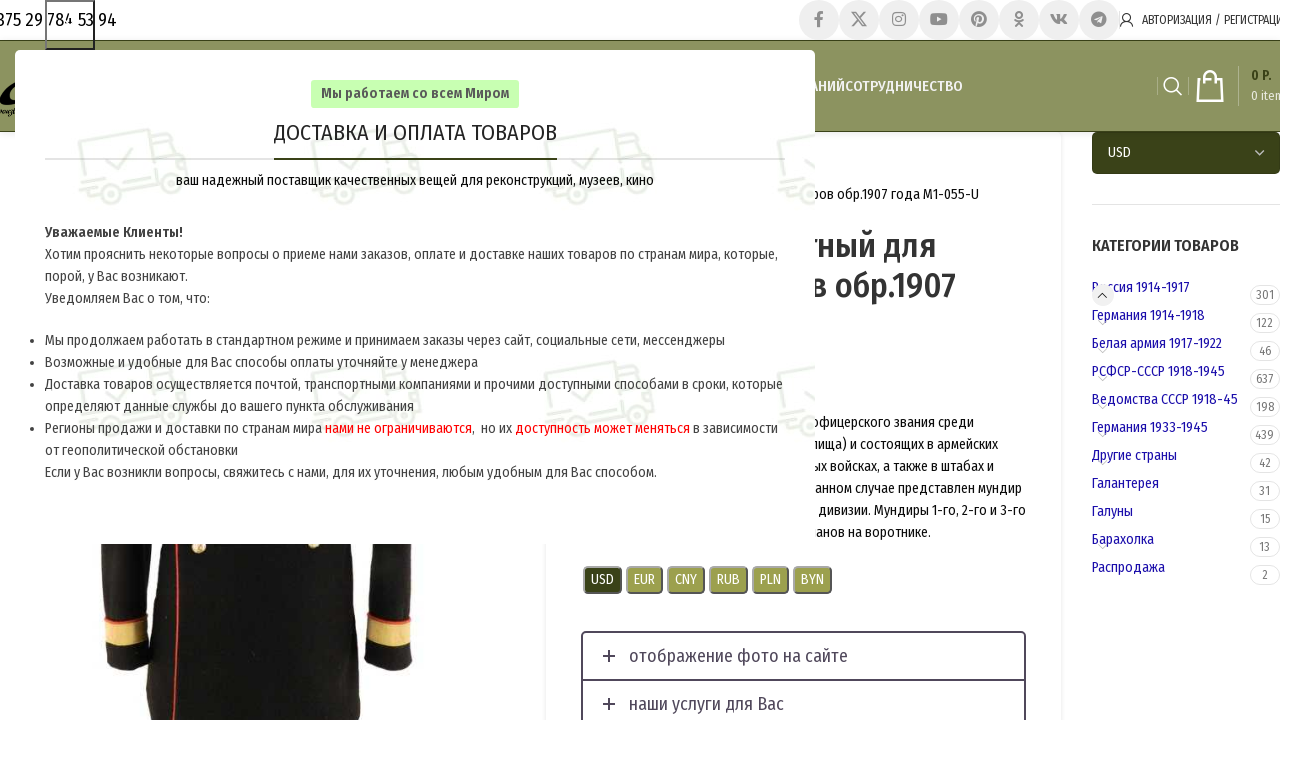

--- FILE ---
content_type: text/html; charset=UTF-8
request_url: https://schusters.ru/kupit-mundir-dvubortnyj-dlja-unter-oficerov-obr-1907-goda-m1-055-u/
body_size: 69711
content:
<!DOCTYPE html>
<html lang="ru-RU" prefix="og: https://ogp.me/ns#">
<head>
	<meta charset="UTF-8">
	<link rel="profile" href="https://gmpg.org/xfn/11">
	<link rel="pingback" href="">

	<script>!function(e,c){e[c]=e[c]+(e[c]&&" ")+"quform-js"}(document.documentElement,"className");</script><link rel="alternate" href="https://schusters.ru/kupit-mundir-dvubortnyj-dlja-unter-oficerov-obr-1907-goda-m1-055-u/" hreflang="ru" />
<link rel="alternate" href="https://schusters.ru/en/buy-mundir-dress-uniform-jacket-double-breasted-for-nco-1907-pattern-mundir-dvubortnyj-dlja-unter-oficerov-obr-1907-goda-m1-055-u/" hreflang="en" />

<!-- SEO от Rank Math - https://rankmath.com/ -->
<title>Мундир двубортный для унтер-офицеров обр.1907 года M1-055-U</title>
<meta name="description" content="Мундир двубортный для чинов унтер-офицерского звания среди юнкеров (исключая кавалерийские училища) и состоящих в армейских частях пехоты, артиллерии и инженерных войсках, а также в штабах и управлениях вышеуказанных войск. В данном случае представлен мундир младшего унтер-офицера 4-го полка в дивизии. Мундиры 1-го, 2-го и 3-го полка дивизии отличались цветом клапанов на воротнике."/>
<meta name="robots" content="follow, index, max-snippet:-1, max-video-preview:-1, max-image-preview:large"/>
<link rel="canonical" href="https://schusters.ru/kupit-mundir-dvubortnyj-dlja-unter-oficerov-obr-1907-goda-m1-055-u/" />
<meta property="og:locale" content="ru_RU" />
<meta property="og:type" content="product" />
<meta property="og:title" content="Мундир двубортный для унтер-офицеров обр.1907 года M1-055-U" />
<meta property="og:description" content="Мундир двубортный для чинов унтер-офицерского звания среди юнкеров (исключая кавалерийские училища) и состоящих в армейских частях пехоты, артиллерии и инженерных войсках, а также в штабах и управлениях вышеуказанных войск. В данном случае представлен мундир младшего унтер-офицера 4-го полка в дивизии. Мундиры 1-го, 2-го и 3-го полка дивизии отличались цветом клапанов на воротнике." />
<meta property="og:url" content="https://schusters.ru/kupit-mundir-dvubortnyj-dlja-unter-oficerov-obr-1907-goda-m1-055-u/" />
<meta property="og:site_name" content="Uniform for reenactors, expositions, museums, cinema" />
<meta property="og:updated_time" content="2022-12-16T12:37:41+00:00" />
<meta property="og:image" content="https://schusters.ru/wp-content/uploads/2019/11/mundir-dvubortnyj-dlja-unter-oficerov-obr.-1907-goda.jpg" />
<meta property="og:image:secure_url" content="https://schusters.ru/wp-content/uploads/2019/11/mundir-dvubortnyj-dlja-unter-oficerov-obr.-1907-goda.jpg" />
<meta property="og:image:width" content="600" />
<meta property="og:image:height" content="800" />
<meta property="og:image:alt" content="Производство и продажа Мундир двубортный для унтер-офицеров обр.1907 года M1-055-U с доставкой по всему миру" />
<meta property="og:image:type" content="image/jpeg" />
<meta property="product:price:amount" content="185" />
<meta property="product:price:currency" content="USD" />
<meta property="product:availability" content="instock" />
<meta name="twitter:card" content="summary_large_image" />
<meta name="twitter:title" content="Мундир двубортный для унтер-офицеров обр.1907 года M1-055-U" />
<meta name="twitter:description" content="Мундир двубортный для чинов унтер-офицерского звания среди юнкеров (исключая кавалерийские училища) и состоящих в армейских частях пехоты, артиллерии и инженерных войсках, а также в штабах и управлениях вышеуказанных войск. В данном случае представлен мундир младшего унтер-офицера 4-го полка в дивизии. Мундиры 1-го, 2-го и 3-го полка дивизии отличались цветом клапанов на воротнике." />
<meta name="twitter:image" content="https://schusters.ru/wp-content/uploads/2019/11/mundir-dvubortnyj-dlja-unter-oficerov-obr.-1907-goda.jpg" />
<meta name="twitter:label1" content="Цена" />
<meta name="twitter:data1" content="$&nbsp;185.0" />
<meta name="twitter:label2" content="Доступность" />
<meta name="twitter:data2" content="В наличии" />
<script type="application/ld+json" class="rank-math-schema">{"@context":"https://schema.org","@graph":[{"@type":"Place","@id":"https://schusters.ru/#place","geo":{"@type":"GeoCoordinates","latitude":"53.83661110575845","longitude":" 27.629988524903744"},"hasMap":"https://www.google.com/maps/search/?api=1&amp;query=53.83661110575845, 27.629988524903744","address":{"@type":"PostalAddress","streetAddress":"Tashkentskaya, 7","addressLocality":"Minsk","addressRegion":"Minsk Region","postalCode":"220066","addressCountry":"Republic of Belarus"}},{"@type":"Organization","@id":"https://schusters.ru/#organization","name":"Alliance Design LLC","url":"https://schusters.ru","sameAs":["https://www.facebook.com/schusters.ru/"],"address":{"@type":"PostalAddress","streetAddress":"Tashkentskaya, 7","addressLocality":"Minsk","addressRegion":"Minsk Region","postalCode":"220066","addressCountry":"Republic of Belarus"},"logo":{"@type":"ImageObject","@id":"https://schusters.ru/#logo","url":"https://schusters.ru/wp-content/uploads/2020/03/favicon-schusters-ru.png","contentUrl":"https://schusters.ru/wp-content/uploads/2020/03/favicon-schusters-ru.png","caption":"Uniform for reenactors, expositions, museums, cinema","inLanguage":"ru-RU","width":"600","height":"600"},"contactPoint":[{"@type":"ContactPoint","telephone":"+375-29-784-53-94","contactType":"customer support"}],"location":{"@id":"https://schusters.ru/#place"}},{"@type":"WebSite","@id":"https://schusters.ru/#website","url":"https://schusters.ru","name":"Uniform for reenactors, expositions, museums, cinema","alternateName":"\u0423\u043d\u0438\u0444\u043e\u0440\u043c\u0430 \u0434\u043b\u044f \u0440\u0435\u043a\u043e\u043d\u0441\u0442\u0440\u0443\u043a\u0442\u043e\u0440\u043e\u0432, \u044d\u043a\u0441\u043f\u043e\u0437\u0438\u0446\u0438\u0439, \u043c\u0443\u0437\u0435\u0435\u0432, \u043a\u0438\u043d\u043e","publisher":{"@id":"https://schusters.ru/#organization"},"inLanguage":"ru-RU"},{"@type":"ImageObject","@id":"https://schusters.ru/wp-content/uploads/2019/11/mundir-dvubortnyj-dlja-unter-oficerov-obr.-1907-goda.jpg","url":"https://schusters.ru/wp-content/uploads/2019/11/mundir-dvubortnyj-dlja-unter-oficerov-obr.-1907-goda.jpg","width":"600","height":"800","caption":"\u041f\u0440\u043e\u0438\u0437\u0432\u043e\u0434\u0441\u0442\u0432\u043e \u0438 \u043f\u0440\u043e\u0434\u0430\u0436\u0430 \u041c\u0443\u043d\u0434\u0438\u0440 \u0434\u0432\u0443\u0431\u043e\u0440\u0442\u043d\u044b\u0439 \u0434\u043b\u044f \u0443\u043d\u0442\u0435\u0440-\u043e\u0444\u0438\u0446\u0435\u0440\u043e\u0432 \u043e\u0431\u0440.1907 \u0433\u043e\u0434\u0430 M1-055-U \u0441 \u0434\u043e\u0441\u0442\u0430\u0432\u043a\u043e\u0439 \u043f\u043e \u0432\u0441\u0435\u043c\u0443 \u043c\u0438\u0440\u0443","inLanguage":"ru-RU"},{"@type":"ItemPage","@id":"https://schusters.ru/kupit-mundir-dvubortnyj-dlja-unter-oficerov-obr-1907-goda-m1-055-u/#webpage","url":"https://schusters.ru/kupit-mundir-dvubortnyj-dlja-unter-oficerov-obr-1907-goda-m1-055-u/","name":"\u041c\u0443\u043d\u0434\u0438\u0440 \u0434\u0432\u0443\u0431\u043e\u0440\u0442\u043d\u044b\u0439 \u0434\u043b\u044f \u0443\u043d\u0442\u0435\u0440-\u043e\u0444\u0438\u0446\u0435\u0440\u043e\u0432 \u043e\u0431\u0440.1907 \u0433\u043e\u0434\u0430 M1-055-U","datePublished":"2019-11-09T04:13:25+00:00","dateModified":"2022-12-16T12:37:41+00:00","isPartOf":{"@id":"https://schusters.ru/#website"},"primaryImageOfPage":{"@id":"https://schusters.ru/wp-content/uploads/2019/11/mundir-dvubortnyj-dlja-unter-oficerov-obr.-1907-goda.jpg"},"inLanguage":"ru-RU"},{"@type":"Product","name":"\u041c\u0443\u043d\u0434\u0438\u0440 \u0434\u0432\u0443\u0431\u043e\u0440\u0442\u043d\u044b\u0439 \u0434\u043b\u044f \u0443\u043d\u0442\u0435\u0440-\u043e\u0444\u0438\u0446\u0435\u0440\u043e\u0432 \u043e\u0431\u0440.1907 \u0433\u043e\u0434\u0430 M1-055-U","description":"\u041c\u0443\u043d\u0434\u0438\u0440 \u0434\u0432\u0443\u0431\u043e\u0440\u0442\u043d\u044b\u0439 \u0434\u043b\u044f \u0443\u043d\u0442\u0435\u0440-\u043e\u0444\u0438\u0446\u0435\u0440\u043e\u0432 \u043e\u0431\u0440.1907 \u0433\u043e\u0434\u0430 M1-055-U 24.01.2026 - $&nbsp;185.0","sku":"M1-055-U-VMP-4325","category":"\u0420\u043e\u0441\u0441\u0438\u044f 1914-1917 &gt; \u0423\u043d\u0438\u0444\u043e\u0440\u043c\u0430","mainEntityOfPage":{"@id":"https://schusters.ru/kupit-mundir-dvubortnyj-dlja-unter-oficerov-obr-1907-goda-m1-055-u/#webpage"},"image":[{"@type":"ImageObject","url":"https://schusters.ru/wp-content/uploads/2019/11/mundir-dvubortnyj-dlja-unter-oficerov-obr.-1907-goda.jpg","height":"800","width":"600"},{"@type":"ImageObject","url":"https://schusters.ru/wp-content/uploads/2019/11/mundir-dvubortnyj-dlja-unter-oficerov-obr.-1907-goda-1.jpg","height":"800","width":"600"},{"@type":"ImageObject","url":"https://schusters.ru/wp-content/uploads/2019/11/mundir-dvubortnyj-dlja-unter-oficerov-obr.-1907-goda-2.jpg","height":"800","width":"600"},{"@type":"ImageObject","url":"https://schusters.ru/wp-content/uploads/2019/11/mundir-dvubortnyj-dlja-unter-oficerov-obr.-1907-goda-3.jpg","height":"800","width":"600"},{"@type":"ImageObject","url":"https://schusters.ru/wp-content/uploads/2019/11/mundir-dvubortnyj-dlja-unter-oficerov-obr.-1907-goda-4.jpg","height":"800","width":"600"},{"@type":"ImageObject","url":"https://schusters.ru/wp-content/uploads/2019/11/mundir-dvubortnyj-dlja-unter-oficerov-obr.-1907-goda-5.jpg","height":"402","width":"604"}],"offers":{"@type":"Offer","price":"185.0","priceCurrency":"USD","priceValidUntil":"2027-12-31","availability":"https://schema.org/InStock","itemCondition":"NewCondition","url":"https://schusters.ru/kupit-mundir-dvubortnyj-dlja-unter-oficerov-obr-1907-goda-m1-055-u/","seller":{"@type":"Organization","@id":"https://schusters.ru/","name":"Uniform for reenactors, expositions, museums, cinema","url":"https://schusters.ru","logo":"https://schusters.ru/wp-content/uploads/2020/03/favicon-schusters-ru.png"}},"@id":"https://schusters.ru/kupit-mundir-dvubortnyj-dlja-unter-oficerov-obr-1907-goda-m1-055-u/#richSnippet"}]}</script>
<!-- /Rank Math WordPress SEO плагин -->

<link rel='dns-prefetch' href='//fonts.googleapis.com' />
<link rel="alternate" title="oEmbed (JSON)" type="application/json+oembed" href="https://schusters.ru/wp-json/oembed/1.0/embed?url=https%3A%2F%2Fschusters.ru%2Fkupit-mundir-dvubortnyj-dlja-unter-oficerov-obr-1907-goda-m1-055-u%2F" />
<link rel="alternate" title="oEmbed (XML)" type="text/xml+oembed" href="https://schusters.ru/wp-json/oembed/1.0/embed?url=https%3A%2F%2Fschusters.ru%2Fkupit-mundir-dvubortnyj-dlja-unter-oficerov-obr-1907-goda-m1-055-u%2F&#038;format=xml" />
		<style>
			.lazyload,
			.lazyloading {
				max-width: 100%;
			}
		</style>
		<style id='wp-img-auto-sizes-contain-inline-css' type='text/css'>
img:is([sizes=auto i],[sizes^="auto," i]){contain-intrinsic-size:3000px 1500px}
/*# sourceURL=wp-img-auto-sizes-contain-inline-css */
</style>
<link rel='stylesheet' id='wpmf-bakery-style-css' href='https://schusters.ru/wp-content/plugins/wp-media-folder/assets/css/vc_style.css?ver=6.1.8' type='text/css' media='all' />
<link rel='stylesheet' id='wpmf-bakery-display-gallery-style-css' href='https://schusters.ru/wp-content/plugins/wp-media-folder/assets/css/display-gallery/style-display-gallery.css?ver=6.1.8' type='text/css' media='all' />
<link rel='stylesheet' id='themecomplete-fontawesome-css' href='https://schusters.ru/wp-content/plugins/woocommerce-tm-extra-product-options/assets/css/fontawesome.min.css?ver=5.15.4' type='text/css' media='screen' />
<link rel='stylesheet' id='themecomplete-animate-css' href='https://schusters.ru/wp-content/plugins/woocommerce-tm-extra-product-options/assets/css/animate.min.css?ver=7.4.2' type='text/css' media='all' />
<link rel='stylesheet' id='themecomplete-epo-css' href='https://schusters.ru/wp-content/plugins/woocommerce-tm-extra-product-options/assets/css/tm-epo.min.css?ver=7.4.2' type='text/css' media='all' />
<link rel='stylesheet' id='themecomplete-epo-smallscreen-css' href='https://schusters.ru/wp-content/plugins/woocommerce-tm-extra-product-options/assets/css/tm-epo-smallscreen.min.css?ver=7.4.2' type='text/css' media='only screen and (max-width: 768px)' />
<style id='themecomplete-styles-header-inline-css' type='text/css'>
:root {--tcgaprow: 15px;--tcgapcolumn: 15px;}
/*# sourceURL=themecomplete-styles-header-inline-css */
</style>
<link rel='stylesheet' id='wc-aelia-cs-frontend-css' href='https://schusters.ru/wp-content/plugins/woocommerce-aelia-currencyswitcher/src/design/css/frontend.css?ver=5.2.8.250501' type='text/css' media='all' />
<style id='woocommerce-inline-inline-css' type='text/css'>
.woocommerce form .form-row .required { visibility: visible; }
/*# sourceURL=woocommerce-inline-inline-css */
</style>
<link rel='stylesheet' id='quform-css' href='https://schusters.ru/wp-content/plugins/quform/cache/quform.css?ver=1755774061' type='text/css' media='all' />
<link rel='stylesheet' id='morningtrain_wooadvancedqty_lib_traits-woo-advanced-qty-css' href='https://schusters.ru/wp-content/plugins/woo-advanced-qty/assets/css/woo-advanced-qty.css?ver=3.0.6' type='text/css' media='all' />
<link rel='stylesheet' id='isb-style-css' href='https://schusters.ru/wp-content/plugins/improved-sale-badges/assets/css/styles.css?ver=4.4.2' type='text/css' media='all' />
<link rel='stylesheet' id='js_composer_front-css' href='https://schusters.ru/wp-content/plugins/js_composer/assets/css/js_composer.min.css?ver=8.6.1' type='text/css' media='all' />
<link rel='stylesheet' id='wd-style-base-css' href='https://schusters.ru/wp-content/themes/woodmart/css/parts/base.min.css?ver=8.2.7' type='text/css' media='all' />
<link rel='stylesheet' id='wd-helpers-wpb-elem-css' href='https://schusters.ru/wp-content/themes/woodmart/css/parts/helpers-wpb-elem.min.css?ver=8.2.7' type='text/css' media='all' />
<link rel='stylesheet' id='wd-wpbakery-base-css' href='https://schusters.ru/wp-content/themes/woodmart/css/parts/int-wpb-base.min.css?ver=8.2.7' type='text/css' media='all' />
<link rel='stylesheet' id='wd-wpbakery-base-deprecated-css' href='https://schusters.ru/wp-content/themes/woodmart/css/parts/int-wpb-base-deprecated.min.css?ver=8.2.7' type='text/css' media='all' />
<link rel='stylesheet' id='wd-woocommerce-base-css' href='https://schusters.ru/wp-content/themes/woodmart/css/parts/woocommerce-base.min.css?ver=8.2.7' type='text/css' media='all' />
<link rel='stylesheet' id='wd-mod-star-rating-css' href='https://schusters.ru/wp-content/themes/woodmart/css/parts/mod-star-rating.min.css?ver=8.2.7' type='text/css' media='all' />
<link rel='stylesheet' id='wd-woocommerce-block-notices-css' href='https://schusters.ru/wp-content/themes/woodmart/css/parts/woo-mod-block-notices.min.css?ver=8.2.7' type='text/css' media='all' />
<link rel='stylesheet' id='wd-woo-mod-quantity-css' href='https://schusters.ru/wp-content/themes/woodmart/css/parts/woo-mod-quantity.min.css?ver=8.2.7' type='text/css' media='all' />
<link rel='stylesheet' id='wd-woo-single-prod-el-base-css' href='https://schusters.ru/wp-content/themes/woodmart/css/parts/woo-single-prod-el-base.min.css?ver=8.2.7' type='text/css' media='all' />
<link rel='stylesheet' id='wd-woo-mod-stock-status-css' href='https://schusters.ru/wp-content/themes/woodmart/css/parts/woo-mod-stock-status.min.css?ver=8.2.7' type='text/css' media='all' />
<link rel='stylesheet' id='wd-woo-opt-hide-larger-price-css' href='https://schusters.ru/wp-content/themes/woodmart/css/parts/woo-opt-hide-larger-price.min.css?ver=8.2.7' type='text/css' media='all' />
<link rel='stylesheet' id='wd-woo-mod-shop-attributes-css' href='https://schusters.ru/wp-content/themes/woodmart/css/parts/woo-mod-shop-attributes.min.css?ver=8.2.7' type='text/css' media='all' />
<link rel='stylesheet' id='wd-opt-carousel-disable-css' href='https://schusters.ru/wp-content/themes/woodmart/css/parts/opt-carousel-disable.min.css?ver=8.2.7' type='text/css' media='all' />
<link rel='stylesheet' id='wd-header-base-css' href='https://schusters.ru/wp-content/themes/woodmart/css/parts/header-base.min.css?ver=8.2.7' type='text/css' media='all' />
<link rel='stylesheet' id='wd-mod-tools-css' href='https://schusters.ru/wp-content/themes/woodmart/css/parts/mod-tools.min.css?ver=8.2.7' type='text/css' media='all' />
<link rel='stylesheet' id='wd-header-elements-base-css' href='https://schusters.ru/wp-content/themes/woodmart/css/parts/header-el-base.min.css?ver=8.2.7' type='text/css' media='all' />
<link rel='stylesheet' id='wd-social-icons-css' href='https://schusters.ru/wp-content/themes/woodmart/css/parts/el-social-icons.min.css?ver=8.2.7' type='text/css' media='all' />
<link rel='stylesheet' id='wd-social-icons-styles-css' href='https://schusters.ru/wp-content/themes/woodmart/css/parts/el-social-styles.min.css?ver=8.2.7' type='text/css' media='all' />
<link rel='stylesheet' id='wd-woo-mod-login-form-css' href='https://schusters.ru/wp-content/themes/woodmart/css/parts/woo-mod-login-form.min.css?ver=8.2.7' type='text/css' media='all' />
<link rel='stylesheet' id='wd-header-my-account-css' href='https://schusters.ru/wp-content/themes/woodmart/css/parts/header-el-my-account.min.css?ver=8.2.7' type='text/css' media='all' />
<link rel='stylesheet' id='wd-mod-nav-menu-label-css' href='https://schusters.ru/wp-content/themes/woodmart/css/parts/mod-nav-menu-label.min.css?ver=8.2.7' type='text/css' media='all' />
<link rel='stylesheet' id='wd-header-search-css' href='https://schusters.ru/wp-content/themes/woodmart/css/parts/header-el-search.min.css?ver=8.2.7' type='text/css' media='all' />
<link rel='stylesheet' id='wd-header-cart-design-3-css' href='https://schusters.ru/wp-content/themes/woodmart/css/parts/header-el-cart-design-3.min.css?ver=8.2.7' type='text/css' media='all' />
<link rel='stylesheet' id='wd-header-cart-side-css' href='https://schusters.ru/wp-content/themes/woodmart/css/parts/header-el-cart-side.min.css?ver=8.2.7' type='text/css' media='all' />
<link rel='stylesheet' id='wd-header-cart-css' href='https://schusters.ru/wp-content/themes/woodmart/css/parts/header-el-cart.min.css?ver=8.2.7' type='text/css' media='all' />
<link rel='stylesheet' id='wd-widget-shopping-cart-css' href='https://schusters.ru/wp-content/themes/woodmart/css/parts/woo-widget-shopping-cart.min.css?ver=8.2.7' type='text/css' media='all' />
<link rel='stylesheet' id='wd-widget-product-list-css' href='https://schusters.ru/wp-content/themes/woodmart/css/parts/woo-widget-product-list.min.css?ver=8.2.7' type='text/css' media='all' />
<link rel='stylesheet' id='wd-header-search-form-css' href='https://schusters.ru/wp-content/themes/woodmart/css/parts/header-el-search-form.min.css?ver=8.2.7' type='text/css' media='all' />
<link rel='stylesheet' id='wd-wd-search-form-css' href='https://schusters.ru/wp-content/themes/woodmart/css/parts/wd-search-form.min.css?ver=8.2.7' type='text/css' media='all' />
<link rel='stylesheet' id='wd-wd-search-results-css' href='https://schusters.ru/wp-content/themes/woodmart/css/parts/wd-search-results.min.css?ver=8.2.7' type='text/css' media='all' />
<link rel='stylesheet' id='wd-wd-search-dropdown-css' href='https://schusters.ru/wp-content/themes/woodmart/css/parts/wd-search-dropdown.min.css?ver=8.2.7' type='text/css' media='all' />
<link rel='stylesheet' id='wd-header-mobile-nav-dropdown-css' href='https://schusters.ru/wp-content/themes/woodmart/css/parts/header-el-mobile-nav-dropdown.min.css?ver=8.2.7' type='text/css' media='all' />
<link rel='stylesheet' id='wd-page-title-css' href='https://schusters.ru/wp-content/themes/woodmart/css/parts/page-title.min.css?ver=8.2.7' type='text/css' media='all' />
<link rel='stylesheet' id='wd-woo-single-prod-predefined-css' href='https://schusters.ru/wp-content/themes/woodmart/css/parts/woo-single-prod-predefined.min.css?ver=8.2.7' type='text/css' media='all' />
<link rel='stylesheet' id='wd-woo-single-prod-and-quick-view-predefined-css' href='https://schusters.ru/wp-content/themes/woodmart/css/parts/woo-single-prod-and-quick-view-predefined.min.css?ver=8.2.7' type='text/css' media='all' />
<link rel='stylesheet' id='wd-woo-single-prod-el-tabs-predefined-css' href='https://schusters.ru/wp-content/themes/woodmart/css/parts/woo-single-prod-el-tabs-predefined.min.css?ver=8.2.7' type='text/css' media='all' />
<link rel='stylesheet' id='wd-woo-single-prod-opt-base-css' href='https://schusters.ru/wp-content/themes/woodmart/css/parts/woo-single-prod-opt-base.min.css?ver=8.2.7' type='text/css' media='all' />
<link rel='stylesheet' id='wd-photoswipe-css' href='https://schusters.ru/wp-content/themes/woodmart/css/parts/lib-photoswipe.min.css?ver=8.2.7' type='text/css' media='all' />
<link rel='stylesheet' id='wd-woo-single-prod-el-gallery-css' href='https://schusters.ru/wp-content/themes/woodmart/css/parts/woo-single-prod-el-gallery.min.css?ver=8.2.7' type='text/css' media='all' />
<link rel='stylesheet' id='wd-swiper-css' href='https://schusters.ru/wp-content/themes/woodmart/css/parts/lib-swiper.min.css?ver=8.2.7' type='text/css' media='all' />
<link rel='stylesheet' id='wd-swiper-arrows-css' href='https://schusters.ru/wp-content/themes/woodmart/css/parts/lib-swiper-arrows.min.css?ver=8.2.7' type='text/css' media='all' />
<link rel='stylesheet' id='wd-responsive-text-css' href='https://schusters.ru/wp-content/themes/woodmart/css/parts/el-responsive-text.min.css?ver=8.2.7' type='text/css' media='all' />
<link rel='stylesheet' id='wd-button-css' href='https://schusters.ru/wp-content/themes/woodmart/css/parts/el-button.min.css?ver=8.2.7' type='text/css' media='all' />
<link rel='stylesheet' id='wd-text-block-css' href='https://schusters.ru/wp-content/themes/woodmart/css/parts/el-text-block.min.css?ver=8.2.7' type='text/css' media='all' />
<link rel='stylesheet' id='wd-mfp-popup-css' href='https://schusters.ru/wp-content/themes/woodmart/css/parts/lib-magnific-popup.min.css?ver=8.2.7' type='text/css' media='all' />
<link rel='stylesheet' id='wd-size-guide-css' href='https://schusters.ru/wp-content/themes/woodmart/css/parts/woo-opt-size-guide.min.css?ver=8.2.7' type='text/css' media='all' />
<link rel='stylesheet' id='wd-mod-animations-keyframes-css' href='https://schusters.ru/wp-content/themes/woodmart/css/parts/int-wbp-el-animations.min.css?ver=8.2.7' type='text/css' media='all' />
<link rel='stylesheet' id='wd-off-canvas-sidebar-css' href='https://schusters.ru/wp-content/themes/woodmart/css/parts/opt-off-canvas-sidebar.min.css?ver=8.2.7' type='text/css' media='all' />
<link rel='stylesheet' id='wd-widget-product-cat-css' href='https://schusters.ru/wp-content/themes/woodmart/css/parts/woo-widget-product-cat.min.css?ver=8.2.7' type='text/css' media='all' />
<link rel='stylesheet' id='wd-tabs-css' href='https://schusters.ru/wp-content/themes/woodmart/css/parts/el-tabs.min.css?ver=8.2.7' type='text/css' media='all' />
<link rel='stylesheet' id='wd-woo-single-prod-el-tabs-opt-layout-tabs-css' href='https://schusters.ru/wp-content/themes/woodmart/css/parts/woo-single-prod-el-tabs-opt-layout-tabs.min.css?ver=8.2.7' type='text/css' media='all' />
<link rel='stylesheet' id='wd-accordion-css' href='https://schusters.ru/wp-content/themes/woodmart/css/parts/el-accordion.min.css?ver=8.2.7' type='text/css' media='all' />
<link rel='stylesheet' id='wd-accordion-elem-wpb-css' href='https://schusters.ru/wp-content/themes/woodmart/css/parts/el-accordion-wpb-elem.min.css?ver=8.2.7' type='text/css' media='all' />
<link rel='stylesheet' id='wd-woo-single-prod-el-reviews-css' href='https://schusters.ru/wp-content/themes/woodmart/css/parts/woo-single-prod-el-reviews.min.css?ver=8.2.7' type='text/css' media='all' />
<link rel='stylesheet' id='wd-woo-single-prod-el-reviews-style-1-css' href='https://schusters.ru/wp-content/themes/woodmart/css/parts/woo-single-prod-el-reviews-style-1.min.css?ver=8.2.7' type='text/css' media='all' />
<link rel='stylesheet' id='wd-post-types-mod-comments-css' href='https://schusters.ru/wp-content/themes/woodmart/css/parts/post-types-mod-comments.min.css?ver=8.2.7' type='text/css' media='all' />
<link rel='stylesheet' id='wd-product-loop-css' href='https://schusters.ru/wp-content/themes/woodmart/css/parts/woo-product-loop.min.css?ver=8.2.7' type='text/css' media='all' />
<link rel='stylesheet' id='wd-product-loop-icons-css' href='https://schusters.ru/wp-content/themes/woodmart/css/parts/woo-product-loop-icons.min.css?ver=8.2.7' type='text/css' media='all' />
<link rel='stylesheet' id='wd-bordered-product-css' href='https://schusters.ru/wp-content/themes/woodmart/css/parts/woo-opt-bordered-product.min.css?ver=8.2.7' type='text/css' media='all' />
<link rel='stylesheet' id='wd-woo-opt-title-limit-css' href='https://schusters.ru/wp-content/themes/woodmart/css/parts/woo-opt-title-limit.min.css?ver=8.2.7' type='text/css' media='all' />
<link rel='stylesheet' id='wd-swiper-pagin-css' href='https://schusters.ru/wp-content/themes/woodmart/css/parts/lib-swiper-pagin.min.css?ver=8.2.7' type='text/css' media='all' />
<link rel='stylesheet' id='wd-footer-base-css' href='https://schusters.ru/wp-content/themes/woodmart/css/parts/footer-base.min.css?ver=8.2.7' type='text/css' media='all' />
<link rel='stylesheet' id='wd-list-css' href='https://schusters.ru/wp-content/themes/woodmart/css/parts/el-list.min.css?ver=8.2.7' type='text/css' media='all' />
<link rel='stylesheet' id='wd-el-list-css' href='https://schusters.ru/wp-content/themes/woodmart/css/parts/el-list-wpb-elem.min.css?ver=8.2.7' type='text/css' media='all' />
<link rel='stylesheet' id='wd-scroll-top-css' href='https://schusters.ru/wp-content/themes/woodmart/css/parts/opt-scrolltotop.min.css?ver=8.2.7' type='text/css' media='all' />
<link rel='stylesheet' id='wd-header-search-fullscreen-css' href='https://schusters.ru/wp-content/themes/woodmart/css/parts/header-el-search-fullscreen-general.min.css?ver=8.2.7' type='text/css' media='all' />
<link rel='stylesheet' id='wd-header-search-fullscreen-1-css' href='https://schusters.ru/wp-content/themes/woodmart/css/parts/header-el-search-fullscreen-1.min.css?ver=8.2.7' type='text/css' media='all' />
<link rel='stylesheet' id='wd-header-my-account-sidebar-css' href='https://schusters.ru/wp-content/themes/woodmart/css/parts/header-el-my-account-sidebar.min.css?ver=8.2.7' type='text/css' media='all' />
<link rel='stylesheet' id='wd-section-title-css' href='https://schusters.ru/wp-content/themes/woodmart/css/parts/el-section-title.min.css?ver=8.2.7' type='text/css' media='all' />
<link rel='stylesheet' id='wd-section-title-style-under-and-over-css' href='https://schusters.ru/wp-content/themes/woodmart/css/parts/el-section-title-style-under-and-over.min.css?ver=8.2.7' type='text/css' media='all' />
<link rel='stylesheet' id='wd-mod-highlighted-text-css' href='https://schusters.ru/wp-content/themes/woodmart/css/parts/mod-highlighted-text.min.css?ver=8.2.7' type='text/css' media='all' />
<link rel='stylesheet' id='wd-el-subtitle-style-css' href='https://schusters.ru/wp-content/themes/woodmart/css/parts/el-subtitle-style.min.css?ver=8.2.7' type='text/css' media='all' />
<link rel='stylesheet' id='wd-mod-sticky-sidebar-opener-css' href='https://schusters.ru/wp-content/themes/woodmart/css/parts/mod-sticky-sidebar-opener.min.css?ver=8.2.7' type='text/css' media='all' />
<link rel='stylesheet' id='wd-bottom-toolbar-css' href='https://schusters.ru/wp-content/themes/woodmart/css/parts/opt-bottom-toolbar.min.css?ver=8.2.7' type='text/css' media='all' />
<link rel='stylesheet' id='xts-style-header_104209-css' href='https://schusters.ru/wp-content/uploads/2025/11/xts-header_104209-1763930557.css?ver=8.2.7' type='text/css' media='all' />
<link rel='stylesheet' id='xts-style-theme_settings_default-css' href='https://schusters.ru/wp-content/uploads/2025/12/xts-theme_settings_default-1766739550.css?ver=8.2.7' type='text/css' media='all' />
<link rel='stylesheet' id='xts-google-fonts-css' href='https://fonts.googleapis.com/css?family=Fira+Sans+Condensed%3A400%2C600%2C500%2C300&#038;ver=8.2.7' type='text/css' media='all' />
<style id='themecomplete-extra-css-inline-css' type='text/css'>
.sroki-izgotovlenija button {
background-color: #F00;
color: #eee;
}
.sroki-izgotovlenija button:hover {
background-color: #eee;
color: #F00;
}
/*# sourceURL=themecomplete-extra-css-inline-css */
</style>
<script type="text/javascript" src="https://schusters.ru/wp-includes/js/jquery/jquery.min.js?ver=3.7.1" id="jquery-core-js"></script>
<script type="text/javascript" src="https://schusters.ru/wp-includes/js/jquery/jquery-migrate.min.js?ver=3.4.1" id="jquery-migrate-js"></script>
<script type="text/javascript" src="https://schusters.ru/wp-content/plugins/woocommerce/assets/js/jquery-blockui/jquery.blockUI.min.js?ver=2.7.0-wc.10.3.7" id="wc-jquery-blockui-js" data-wp-strategy="defer"></script>
<script type="text/javascript" id="wc-add-to-cart-js-extra">
/* <![CDATA[ */
var wc_add_to_cart_params = {"ajax_url":"/wp-admin/admin-ajax.php","wc_ajax_url":"/?wc-ajax=%%endpoint%%","i18n_view_cart":"\u041f\u0440\u043e\u0441\u043c\u043e\u0442\u0440 \u043a\u043e\u0440\u0437\u0438\u043d\u044b","cart_url":"https://schusters.ru/korzina/","is_cart":"","cart_redirect_after_add":"no"};
//# sourceURL=wc-add-to-cart-js-extra
/* ]]> */
</script>
<script type="text/javascript" src="https://schusters.ru/wp-content/plugins/woocommerce/assets/js/frontend/add-to-cart.min.js?ver=10.3.7" id="wc-add-to-cart-js" data-wp-strategy="defer"></script>
<script type="text/javascript" src="https://schusters.ru/wp-content/plugins/woocommerce/assets/js/zoom/jquery.zoom.min.js?ver=1.7.21-wc.10.3.7" id="wc-zoom-js" defer="defer" data-wp-strategy="defer"></script>
<script type="text/javascript" id="wc-single-product-js-extra">
/* <![CDATA[ */
var wc_single_product_params = {"i18n_required_rating_text":"\u041f\u043e\u0436\u0430\u043b\u0443\u0439\u0441\u0442\u0430, \u043f\u043e\u0441\u0442\u0430\u0432\u044c\u0442\u0435 \u043e\u0446\u0435\u043d\u043a\u0443","i18n_rating_options":["1 \u0438\u0437 5 \u0437\u0432\u0451\u0437\u0434","2 \u0438\u0437 5 \u0437\u0432\u0451\u0437\u0434","3 \u0438\u0437 5 \u0437\u0432\u0451\u0437\u0434","4 \u0438\u0437 5 \u0437\u0432\u0451\u0437\u0434","5 \u0438\u0437 5 \u0437\u0432\u0451\u0437\u0434"],"i18n_product_gallery_trigger_text":"\u041f\u0440\u043e\u0441\u043c\u043e\u0442\u0440 \u0433\u0430\u043b\u0435\u0440\u0435\u0438 \u0438\u0437\u043e\u0431\u0440\u0430\u0436\u0435\u043d\u0438\u0439 \u0432 \u043f\u043e\u043b\u043d\u043e\u044d\u043a\u0440\u0430\u043d\u043d\u043e\u043c \u0440\u0435\u0436\u0438\u043c\u0435","review_rating_required":"yes","flexslider":{"rtl":false,"animation":"slide","smoothHeight":true,"directionNav":false,"controlNav":"thumbnails","slideshow":false,"animationSpeed":500,"animationLoop":false,"allowOneSlide":false},"zoom_enabled":"","zoom_options":[],"photoswipe_enabled":"","photoswipe_options":{"shareEl":false,"closeOnScroll":false,"history":false,"hideAnimationDuration":0,"showAnimationDuration":0},"flexslider_enabled":""};
//# sourceURL=wc-single-product-js-extra
/* ]]> */
</script>
<script type="text/javascript" src="https://schusters.ru/wp-content/plugins/woocommerce/assets/js/frontend/single-product.min.js?ver=10.3.7" id="wc-single-product-js" defer="defer" data-wp-strategy="defer"></script>
<script type="text/javascript" src="https://schusters.ru/wp-content/plugins/woocommerce/assets/js/js-cookie/js.cookie.min.js?ver=2.1.4-wc.10.3.7" id="wc-js-cookie-js" defer="defer" data-wp-strategy="defer"></script>
<script type="text/javascript" id="woocommerce-js-extra">
/* <![CDATA[ */
var woocommerce_params = {"ajax_url":"/wp-admin/admin-ajax.php","wc_ajax_url":"/?wc-ajax=%%endpoint%%","i18n_password_show":"\u041f\u043e\u043a\u0430\u0437\u0430\u0442\u044c \u043f\u0430\u0440\u043e\u043b\u044c","i18n_password_hide":"\u0421\u043a\u0440\u044b\u0442\u044c \u043f\u0430\u0440\u043e\u043b\u044c"};
//# sourceURL=woocommerce-js-extra
/* ]]> */
</script>
<script type="text/javascript" src="https://schusters.ru/wp-content/plugins/woocommerce/assets/js/frontend/woocommerce.min.js?ver=10.3.7" id="woocommerce-js" defer="defer" data-wp-strategy="defer"></script>
<script type="text/javascript" src="https://schusters.ru/wp-content/plugins/js_composer/assets/js/vendors/woocommerce-add-to-cart.js?ver=8.6.1" id="vc_woocommerce-add-to-cart-js-js"></script>
<script type="text/javascript" src="https://schusters.ru/wp-content/themes/woodmart/js/libs/device.min.js?ver=8.2.7" id="wd-device-library-js"></script>
<script type="text/javascript" src="https://schusters.ru/wp-content/themes/woodmart/js/scripts/global/scrollBar.min.js?ver=8.2.7" id="wd-scrollbar-js"></script>
<script></script><link rel="https://api.w.org/" href="https://schusters.ru/wp-json/" /><link rel="alternate" title="JSON" type="application/json" href="https://schusters.ru/wp-json/wp/v2/product/4223" /><meta name="generator" content="WordPress 6.9" />
<link rel='shortlink' href='https://schusters.ru/?p=4223' />
		<script>
			document.documentElement.className = document.documentElement.className.replace('no-js', 'js');
		</script>
				<style>
			.no-js img.lazyload {
				display: none;
			}

			figure.wp-block-image img.lazyloading {
				min-width: 150px;
			}

			.lazyload,
			.lazyloading {
				--smush-placeholder-width: 100px;
				--smush-placeholder-aspect-ratio: 1/1;
				width: var(--smush-image-width, var(--smush-placeholder-width)) !important;
				aspect-ratio: var(--smush-image-aspect-ratio, var(--smush-placeholder-aspect-ratio)) !important;
			}

						.lazyload {
				opacity: 0;
			}

			.lazyloading {
				border: 0 !important;
				opacity: 1;
				background: rgba(255, 255, 255, 0) url('https://schusters.ru/wp-content/plugins/wp-smush-pro/app/assets/images/smush-lazyloader-3.gif') no-repeat center !important;
				background-size: 16px auto !important;
				min-width: 16px;
			}

					</style>
		<meta name="theme-color" content="rgba(0,209,13,0.71)">					<meta name="viewport" content="width=device-width, initial-scale=1">
										<noscript><style>.woocommerce-product-gallery{ opacity: 1 !important; }</style></noscript>
	<meta name="generator" content="Powered by WPBakery Page Builder - drag and drop page builder for WordPress."/>
<link rel="icon" href="https://schusters.ru/wp-content/uploads/2020/03/cropped-favicon-schusters-ru-32x32.png" sizes="32x32" />
<link rel="icon" href="https://schusters.ru/wp-content/uploads/2020/03/cropped-favicon-schusters-ru-192x192.png" sizes="192x192" />
<link rel="apple-touch-icon" href="https://schusters.ru/wp-content/uploads/2020/03/cropped-favicon-schusters-ru-180x180.png" />
<meta name="msapplication-TileImage" content="https://schusters.ru/wp-content/uploads/2020/03/cropped-favicon-schusters-ru-270x270.png" />
<meta name="generator" content="XforWooCommerce.com - Improved Badges for WooCommerce"/><style>
		
		</style><noscript><style> .wpb_animate_when_almost_visible { opacity: 1; }</style></noscript><script class="tm-hidden" type="text/template" id="tmpl-tc-cart-options-popup">
	<div class='header'>
		<h3>{{{ data.title }}}</h3>
	</div>
	<div id='{{{ data.id }}}' class='float-editbox'>{{{ data.html }}}</div>
	<div class='footer'>
		<div class='inner'>
			<span class='tm-button button button-secondary button-large floatbox-cancel'>{{{ data.close }}}</span>
		</div>
	</div>
</script>
<script class="tm-hidden" type="text/template" id="tmpl-tc-lightbox">
	<div class="tc-lightbox-wrap">
		<span class="tc-lightbox-button tcfa tcfa-search tc-transition tcinit"></span>
	</div>
</script>
<script class="tm-hidden" type="text/template" id="tmpl-tc-lightbox-zoom">
	<span class="tc-lightbox-button-close tcfa tcfa-times"></span>
	{{{ data.img }}}
</script>
<script class="tm-hidden" type="text/template" id="tmpl-tc-final-totals">
	<dl class="tm-extra-product-options-totals tm-custom-price-totals">
		<# if (data.show_unit_price==true){ #>		<dt class="tm-unit-price">{{{ data.unit_price }}}</dt>
		<dd class="tm-unit-price">
		{{{ data.totals_box_before_unit_price }}}<span class="price amount options">{{{ data.formatted_unit_price }}}</span>{{{ data.totals_box_after_unit_price }}}
		</dd>		<# } #>
		<# if (data.show_options_vat==true){ #>		<dt class="tm-vat-options-totals">{{{ data.options_vat_total }}}</dt>
		<dd class="tm-vat-options-totals">
		{{{ data.totals_box_before_vat_options_totals_price }}}<span class="price amount options">{{{ data.formatted_vat_options_total }}}</span>{{{ data.totals_box_after_vat_options_totals_price }}}
		</dd>		<# } #>
		<# if (data.show_options_total==true){ #>		<dt class="tm-options-totals">{{{ data.options_total }}}</dt>
		<dd class="tm-options-totals">
		{{{ data.totals_box_before_options_totals_price }}}<span class="price amount options">{{{ data.formatted_options_total }}}</span>{{{ data.totals_box_after_options_totals_price }}}
		</dd>		<# } #>
		<# if (data.show_fees_total==true){ #>		<dt class="tm-fee-totals">{{{ data.fees_total }}}</dt>
		<dd class="tm-fee-totals">
		{{{ data.totals_box_before_fee_totals_price }}}<span class="price amount fees">{{{ data.formatted_fees_total }}}</span>{{{ data.totals_box_after_fee_totals_price }}}
		</dd>		<# } #>
		<# if (data.show_extra_fee==true){ #>		<dt class="tm-extra-fee">{{{ data.extra_fee }}}</dt>
		<dd class="tm-extra-fee">
		{{{ data.totals_box_before_extra_fee_price }}}<span class="price amount options extra-fee">{{{ data.formatted_extra_fee }}}</span>{{{ data.totals_box_after_extra_fee_price }}}
		</dd>		<# } #>
		<# if (data.show_final_total==true){ #>		<dt class="tm-final-totals">{{{ data.final_total }}}</dt>
		<dd class="tm-final-totals">
		{{{ data.totals_box_before_final_totals_price }}}<span class="price amount final">{{{ data.formatted_final_total }}}</span>{{{ data.totals_box_after_final_totals_price }}}
		</dd>		<# } #>
			</dl>
</script>
<script class="tm-hidden" type="text/template" id="tmpl-tc-plain-price">
	{{{ data.price }}}
</script>
<script class="tm-hidden" type="text/template" id="tmpl-tc-suffix">
	</script>
<script class="tm-hidden" type="text/template" id="tmpl-tc-main-suffix">
	</script>
<script class="tm-hidden" type="text/template" id="tmpl-tc-price">
	&lt;span class=&quot;woocommerce-Price-amount amount&quot;&gt;&lt;bdi&gt;&lt;span class=&quot;woocommerce-Price-currencySymbol&quot;&gt;$&lt;/span&gt;&nbsp;{{{ data.price }}}&lt;/bdi&gt;&lt;/span&gt;</script>
<script class="tm-hidden" type="text/template" id="tmpl-tc-price-m">
	&lt;span class=&quot;woocommerce-Price-amount amount&quot;&gt;&lt;bdi&gt;-&lt;span class=&quot;woocommerce-Price-currencySymbol&quot;&gt;$&lt;/span&gt;&nbsp;{{{ data.price }}}&lt;/bdi&gt;&lt;/span&gt;</script>
<script class="tm-hidden" type="text/template" id="tmpl-tc-sale-price">
	&lt;del aria-hidden=&quot;true&quot;&gt;&lt;span class=&quot;woocommerce-Price-amount amount&quot;&gt;&lt;bdi&gt;&lt;span class=&quot;woocommerce-Price-currencySymbol&quot;&gt;$&lt;/span&gt;&nbsp;{{{ data.price }}}&lt;/bdi&gt;&lt;/span&gt;&lt;/del&gt; &lt;span class=&quot;screen-reader-text&quot;&gt;Первоначальная цена составляла $&nbsp;{{{ data.price }}}.&lt;/span&gt;&lt;ins aria-hidden=&quot;true&quot;&gt;&lt;span class=&quot;woocommerce-Price-amount amount&quot;&gt;&lt;bdi&gt;&lt;span class=&quot;woocommerce-Price-currencySymbol&quot;&gt;$&lt;/span&gt;&nbsp;{{{ data.sale_price }}}&lt;/bdi&gt;&lt;/span&gt;&lt;/ins&gt;&lt;span class=&quot;screen-reader-text&quot;&gt;Текущая цена: $&nbsp;{{{ data.sale_price }}}.&lt;/span&gt;</script>
<script class="tm-hidden" type="text/template" id="tmpl-tc-sale-price-m10">
	&lt;del aria-hidden=&quot;true&quot;&gt;&lt;span class=&quot;woocommerce-Price-amount amount&quot;&gt;&lt;bdi&gt;-&lt;span class=&quot;woocommerce-Price-currencySymbol&quot;&gt;$&lt;/span&gt;&nbsp;{{{ data.price }}}&lt;/bdi&gt;&lt;/span&gt;&lt;/del&gt; &lt;span class=&quot;screen-reader-text&quot;&gt;Первоначальная цена составляла -$&nbsp;{{{ data.price }}}.&lt;/span&gt;&lt;ins aria-hidden=&quot;true&quot;&gt;&lt;span class=&quot;woocommerce-Price-amount amount&quot;&gt;&lt;bdi&gt;&lt;span class=&quot;woocommerce-Price-currencySymbol&quot;&gt;$&lt;/span&gt;&nbsp;{{{ data.sale_price }}}&lt;/bdi&gt;&lt;/span&gt;&lt;/ins&gt;&lt;span class=&quot;screen-reader-text&quot;&gt;Текущая цена: $&nbsp;{{{ data.sale_price }}}.&lt;/span&gt;</script>
<script class="tm-hidden" type="text/template" id="tmpl-tc-sale-price-m01">
	&lt;del aria-hidden=&quot;true&quot;&gt;&lt;span class=&quot;woocommerce-Price-amount amount&quot;&gt;&lt;bdi&gt;&lt;span class=&quot;woocommerce-Price-currencySymbol&quot;&gt;$&lt;/span&gt;&nbsp;{{{ data.price }}}&lt;/bdi&gt;&lt;/span&gt;&lt;/del&gt; &lt;span class=&quot;screen-reader-text&quot;&gt;Первоначальная цена составляла $&nbsp;{{{ data.price }}}.&lt;/span&gt;&lt;ins aria-hidden=&quot;true&quot;&gt;&lt;span class=&quot;woocommerce-Price-amount amount&quot;&gt;&lt;bdi&gt;-&lt;span class=&quot;woocommerce-Price-currencySymbol&quot;&gt;$&lt;/span&gt;&nbsp;{{{ data.sale_price }}}&lt;/bdi&gt;&lt;/span&gt;&lt;/ins&gt;&lt;span class=&quot;screen-reader-text&quot;&gt;Текущая цена: -$&nbsp;{{{ data.sale_price }}}.&lt;/span&gt;</script>
<script class="tm-hidden" type="text/template" id="tmpl-tc-sale-price-m11">
	&lt;del aria-hidden=&quot;true&quot;&gt;&lt;span class=&quot;woocommerce-Price-amount amount&quot;&gt;&lt;bdi&gt;-&lt;span class=&quot;woocommerce-Price-currencySymbol&quot;&gt;$&lt;/span&gt;&nbsp;{{{ data.price }}}&lt;/bdi&gt;&lt;/span&gt;&lt;/del&gt; &lt;span class=&quot;screen-reader-text&quot;&gt;Первоначальная цена составляла -$&nbsp;{{{ data.price }}}.&lt;/span&gt;&lt;ins aria-hidden=&quot;true&quot;&gt;&lt;span class=&quot;woocommerce-Price-amount amount&quot;&gt;&lt;bdi&gt;-&lt;span class=&quot;woocommerce-Price-currencySymbol&quot;&gt;$&lt;/span&gt;&nbsp;{{{ data.sale_price }}}&lt;/bdi&gt;&lt;/span&gt;&lt;/ins&gt;&lt;span class=&quot;screen-reader-text&quot;&gt;Текущая цена: -$&nbsp;{{{ data.sale_price }}}.&lt;/span&gt;</script>
<script class="tm-hidden" type="text/template" id="tmpl-tc-section-pop-link">
	<div id="tm-section-pop-up" class="floatbox fl-overlay tm-section-pop-up single">
	<div class="tm-extra-product-options flasho tc-wrapper tm-animated appear">
		<div class='header'><h3>{{{ data.title }}}</h3></div>
		<div class="float-editbox" id="tc-floatbox-content"></div>
		<div class='footer'>
			<div class='inner'>
				<span class='tm-button button button-secondary button-large floatbox-cancel'>{{{ data.close }}}</span>
			</div>
		</div>
	</div>
	</div>
</script>
<script class="tm-hidden" type="text/template" id="tmpl-tc-floating-box-nks"><# if (data.values.length) {#>
	{{{ data.html_before }}}
	<div class="tc-row tm-fb-labels">
		<span class="tc-cell tcwidth tcwidth-25 tm-fb-title">{{{ data.option_label }}}</span>
		<span class="tc-cell tcwidth tcwidth-25 tm-fb-value">{{{ data.option_value }}}</span>
		<span class="tc-cell tcwidth tcwidth-25 tm-fb-quantity">{{{ data.option_qty }}}</span>
		<span class="tc-cell tcwidth tcwidth-25 tm-fb-price">{{{ data.option_price }}}</span>
	</div>
	<# for (var i = 0; i < data.values.length; i++) { #>
		<# if (data.values[i].label_show=='' || data.values[i].value_show=='') {#>
	<div class="tc-row tm-fb-data">
			<# if (data.values[i].label_show=='') {#>
		<span class="tc-cell tcwidth tcwidth-25 tm-fb-title">{{{ data.values[i].title }}}</span>
			<# } #>
			<# if (data.values[i].value_show=='') {#>
		<span class="tc-cell tcwidth tcwidth-25 tm-fb-value">{{{ data.values[i].value }}}</span>
			<# } #>
		<span class="tc-cell tcwidth tcwidth-25 tm-fb-quantity">{{{ data.values[i].quantity }}}</span>
		<span class="tc-cell tcwidth tcwidth-25 tm-fb-price">{{{ data.values[i].price }}}</span>
	</div>
		<# } #>
	<# } #>
	{{{ data.html_after }}}
	<# }#>
	{{{ data.totals }}}</script>
<script class="tm-hidden" type="text/template" id="tmpl-tc-floating-box"><# if (data.values.length) {#>
	{{{ data.html_before }}}
	<dl class="tm-fb">
		<# for (var i = 0; i < data.values.length; i++) { #>
			<# if (data.values[i].label_show=='') {#>
		<dt class="tm-fb-title">{{{ data.values[i].title }}}</dt>
			<# } #>
			<# if (data.values[i].value_show=='') {#>
		<dd class="tm-fb-value">{{{ data.values[i].value }}}<# if (data.values[i].quantity > 1) {#><span class="tm-fb-quantity"> &times; {{{ data.values[i].quantity }}}</span><#}#></dd>
			<# } #>
		<# } #>
	</dl>
	{{{ data.html_after }}}
	<# }#>{{{ data.totals }}}</script>
<script class="tm-hidden" type="text/template" id="tmpl-tc-chars-remanining">
	<span class="tc-chars">
		<span class="tc-chars-remanining">{{{ data.maxlength }}}</span>
		<span class="tc-remaining"> {{{ data.characters_remaining }}}</span>
	</span>
</script>
<script class="tm-hidden" type="text/template" id="tmpl-tc-formatted-price">{{{ data.before_price_text }}}<# if (data.customer_price_format_wrap_start) {#>
	{{{ data.customer_price_format_wrap_start }}}
	<# } #>&lt;span class=&quot;woocommerce-Price-amount amount&quot;&gt;&lt;bdi&gt;&lt;span class=&quot;woocommerce-Price-currencySymbol&quot;&gt;$&lt;/span&gt;&nbsp;{{{ data.price }}}&lt;/bdi&gt;&lt;/span&gt;<# if (data.customer_price_format_wrap_end) {#>
	{{{ data.customer_price_format_wrap_end }}}
	<# } #>{{{ data.after_price_text }}}</script>
<script class="tm-hidden" type="text/template" id="tmpl-tc-formatted-sale-price">{{{ data.before_price_text }}}<# if (data.customer_price_format_wrap_start) {#>
	{{{ data.customer_price_format_wrap_start }}}
	<# } #>&lt;del aria-hidden=&quot;true&quot;&gt;&lt;span class=&quot;woocommerce-Price-amount amount&quot;&gt;&lt;bdi&gt;&lt;span class=&quot;woocommerce-Price-currencySymbol&quot;&gt;$&lt;/span&gt;&nbsp;{{{ data.price }}}&lt;/bdi&gt;&lt;/span&gt;&lt;/del&gt; &lt;span class=&quot;screen-reader-text&quot;&gt;Первоначальная цена составляла $&nbsp;{{{ data.price }}}.&lt;/span&gt;&lt;ins aria-hidden=&quot;true&quot;&gt;&lt;span class=&quot;woocommerce-Price-amount amount&quot;&gt;&lt;bdi&gt;&lt;span class=&quot;woocommerce-Price-currencySymbol&quot;&gt;$&lt;/span&gt;&nbsp;{{{ data.sale_price }}}&lt;/bdi&gt;&lt;/span&gt;&lt;/ins&gt;&lt;span class=&quot;screen-reader-text&quot;&gt;Текущая цена: $&nbsp;{{{ data.sale_price }}}.&lt;/span&gt;<# if (data.customer_price_format_wrap_end) {#>
	{{{ data.customer_price_format_wrap_end }}}
	<# } #>{{{ data.after_price_text }}}</script>
<script class="tm-hidden" type="text/template" id="tmpl-tc-upload-messages">
	<div class="header">
		<h3>{{{ data.title }}}</h3>
	</div>
	<div class="float-editbox" id="tc-floatbox-content">
		<div class="tc-upload-messages">
			<div class="tc-upload-message">{{{ data.message }}}</div>
			<# for (var id in data.files) {
				if (data.files.hasOwnProperty(id)) {#>
					<# for (var i in id) {
						if (data.files[id].hasOwnProperty(i)) {#>
						<div class="tc-upload-files">{{{ data.files[id][i] }}}</div>
						<# }
					}#>
				<# }
			}#>
		</div>
	</div>
	<div class="footer">
		<div class="inner">&nbsp;</div>
	</div>
</script>
<style id='global-styles-inline-css' type='text/css'>
:root{--wp--preset--aspect-ratio--square: 1;--wp--preset--aspect-ratio--4-3: 4/3;--wp--preset--aspect-ratio--3-4: 3/4;--wp--preset--aspect-ratio--3-2: 3/2;--wp--preset--aspect-ratio--2-3: 2/3;--wp--preset--aspect-ratio--16-9: 16/9;--wp--preset--aspect-ratio--9-16: 9/16;--wp--preset--color--black: #000000;--wp--preset--color--cyan-bluish-gray: #abb8c3;--wp--preset--color--white: #ffffff;--wp--preset--color--pale-pink: #f78da7;--wp--preset--color--vivid-red: #cf2e2e;--wp--preset--color--luminous-vivid-orange: #ff6900;--wp--preset--color--luminous-vivid-amber: #fcb900;--wp--preset--color--light-green-cyan: #7bdcb5;--wp--preset--color--vivid-green-cyan: #00d084;--wp--preset--color--pale-cyan-blue: #8ed1fc;--wp--preset--color--vivid-cyan-blue: #0693e3;--wp--preset--color--vivid-purple: #9b51e0;--wp--preset--gradient--vivid-cyan-blue-to-vivid-purple: linear-gradient(135deg,rgb(6,147,227) 0%,rgb(155,81,224) 100%);--wp--preset--gradient--light-green-cyan-to-vivid-green-cyan: linear-gradient(135deg,rgb(122,220,180) 0%,rgb(0,208,130) 100%);--wp--preset--gradient--luminous-vivid-amber-to-luminous-vivid-orange: linear-gradient(135deg,rgb(252,185,0) 0%,rgb(255,105,0) 100%);--wp--preset--gradient--luminous-vivid-orange-to-vivid-red: linear-gradient(135deg,rgb(255,105,0) 0%,rgb(207,46,46) 100%);--wp--preset--gradient--very-light-gray-to-cyan-bluish-gray: linear-gradient(135deg,rgb(238,238,238) 0%,rgb(169,184,195) 100%);--wp--preset--gradient--cool-to-warm-spectrum: linear-gradient(135deg,rgb(74,234,220) 0%,rgb(151,120,209) 20%,rgb(207,42,186) 40%,rgb(238,44,130) 60%,rgb(251,105,98) 80%,rgb(254,248,76) 100%);--wp--preset--gradient--blush-light-purple: linear-gradient(135deg,rgb(255,206,236) 0%,rgb(152,150,240) 100%);--wp--preset--gradient--blush-bordeaux: linear-gradient(135deg,rgb(254,205,165) 0%,rgb(254,45,45) 50%,rgb(107,0,62) 100%);--wp--preset--gradient--luminous-dusk: linear-gradient(135deg,rgb(255,203,112) 0%,rgb(199,81,192) 50%,rgb(65,88,208) 100%);--wp--preset--gradient--pale-ocean: linear-gradient(135deg,rgb(255,245,203) 0%,rgb(182,227,212) 50%,rgb(51,167,181) 100%);--wp--preset--gradient--electric-grass: linear-gradient(135deg,rgb(202,248,128) 0%,rgb(113,206,126) 100%);--wp--preset--gradient--midnight: linear-gradient(135deg,rgb(2,3,129) 0%,rgb(40,116,252) 100%);--wp--preset--font-size--small: 13px;--wp--preset--font-size--medium: 20px;--wp--preset--font-size--large: 36px;--wp--preset--font-size--x-large: 42px;--wp--preset--spacing--20: 0.44rem;--wp--preset--spacing--30: 0.67rem;--wp--preset--spacing--40: 1rem;--wp--preset--spacing--50: 1.5rem;--wp--preset--spacing--60: 2.25rem;--wp--preset--spacing--70: 3.38rem;--wp--preset--spacing--80: 5.06rem;--wp--preset--shadow--natural: 6px 6px 9px rgba(0, 0, 0, 0.2);--wp--preset--shadow--deep: 12px 12px 50px rgba(0, 0, 0, 0.4);--wp--preset--shadow--sharp: 6px 6px 0px rgba(0, 0, 0, 0.2);--wp--preset--shadow--outlined: 6px 6px 0px -3px rgb(255, 255, 255), 6px 6px rgb(0, 0, 0);--wp--preset--shadow--crisp: 6px 6px 0px rgb(0, 0, 0);}:where(body) { margin: 0; }.wp-site-blocks > .alignleft { float: left; margin-right: 2em; }.wp-site-blocks > .alignright { float: right; margin-left: 2em; }.wp-site-blocks > .aligncenter { justify-content: center; margin-left: auto; margin-right: auto; }:where(.is-layout-flex){gap: 0.5em;}:where(.is-layout-grid){gap: 0.5em;}.is-layout-flow > .alignleft{float: left;margin-inline-start: 0;margin-inline-end: 2em;}.is-layout-flow > .alignright{float: right;margin-inline-start: 2em;margin-inline-end: 0;}.is-layout-flow > .aligncenter{margin-left: auto !important;margin-right: auto !important;}.is-layout-constrained > .alignleft{float: left;margin-inline-start: 0;margin-inline-end: 2em;}.is-layout-constrained > .alignright{float: right;margin-inline-start: 2em;margin-inline-end: 0;}.is-layout-constrained > .aligncenter{margin-left: auto !important;margin-right: auto !important;}.is-layout-constrained > :where(:not(.alignleft):not(.alignright):not(.alignfull)){margin-left: auto !important;margin-right: auto !important;}body .is-layout-flex{display: flex;}.is-layout-flex{flex-wrap: wrap;align-items: center;}.is-layout-flex > :is(*, div){margin: 0;}body .is-layout-grid{display: grid;}.is-layout-grid > :is(*, div){margin: 0;}body{padding-top: 0px;padding-right: 0px;padding-bottom: 0px;padding-left: 0px;}a:where(:not(.wp-element-button)){text-decoration: none;}:root :where(.wp-element-button, .wp-block-button__link){background-color: #32373c;border-width: 0;color: #fff;font-family: inherit;font-size: inherit;font-style: inherit;font-weight: inherit;letter-spacing: inherit;line-height: inherit;padding-top: calc(0.667em + 2px);padding-right: calc(1.333em + 2px);padding-bottom: calc(0.667em + 2px);padding-left: calc(1.333em + 2px);text-decoration: none;text-transform: inherit;}.has-black-color{color: var(--wp--preset--color--black) !important;}.has-cyan-bluish-gray-color{color: var(--wp--preset--color--cyan-bluish-gray) !important;}.has-white-color{color: var(--wp--preset--color--white) !important;}.has-pale-pink-color{color: var(--wp--preset--color--pale-pink) !important;}.has-vivid-red-color{color: var(--wp--preset--color--vivid-red) !important;}.has-luminous-vivid-orange-color{color: var(--wp--preset--color--luminous-vivid-orange) !important;}.has-luminous-vivid-amber-color{color: var(--wp--preset--color--luminous-vivid-amber) !important;}.has-light-green-cyan-color{color: var(--wp--preset--color--light-green-cyan) !important;}.has-vivid-green-cyan-color{color: var(--wp--preset--color--vivid-green-cyan) !important;}.has-pale-cyan-blue-color{color: var(--wp--preset--color--pale-cyan-blue) !important;}.has-vivid-cyan-blue-color{color: var(--wp--preset--color--vivid-cyan-blue) !important;}.has-vivid-purple-color{color: var(--wp--preset--color--vivid-purple) !important;}.has-black-background-color{background-color: var(--wp--preset--color--black) !important;}.has-cyan-bluish-gray-background-color{background-color: var(--wp--preset--color--cyan-bluish-gray) !important;}.has-white-background-color{background-color: var(--wp--preset--color--white) !important;}.has-pale-pink-background-color{background-color: var(--wp--preset--color--pale-pink) !important;}.has-vivid-red-background-color{background-color: var(--wp--preset--color--vivid-red) !important;}.has-luminous-vivid-orange-background-color{background-color: var(--wp--preset--color--luminous-vivid-orange) !important;}.has-luminous-vivid-amber-background-color{background-color: var(--wp--preset--color--luminous-vivid-amber) !important;}.has-light-green-cyan-background-color{background-color: var(--wp--preset--color--light-green-cyan) !important;}.has-vivid-green-cyan-background-color{background-color: var(--wp--preset--color--vivid-green-cyan) !important;}.has-pale-cyan-blue-background-color{background-color: var(--wp--preset--color--pale-cyan-blue) !important;}.has-vivid-cyan-blue-background-color{background-color: var(--wp--preset--color--vivid-cyan-blue) !important;}.has-vivid-purple-background-color{background-color: var(--wp--preset--color--vivid-purple) !important;}.has-black-border-color{border-color: var(--wp--preset--color--black) !important;}.has-cyan-bluish-gray-border-color{border-color: var(--wp--preset--color--cyan-bluish-gray) !important;}.has-white-border-color{border-color: var(--wp--preset--color--white) !important;}.has-pale-pink-border-color{border-color: var(--wp--preset--color--pale-pink) !important;}.has-vivid-red-border-color{border-color: var(--wp--preset--color--vivid-red) !important;}.has-luminous-vivid-orange-border-color{border-color: var(--wp--preset--color--luminous-vivid-orange) !important;}.has-luminous-vivid-amber-border-color{border-color: var(--wp--preset--color--luminous-vivid-amber) !important;}.has-light-green-cyan-border-color{border-color: var(--wp--preset--color--light-green-cyan) !important;}.has-vivid-green-cyan-border-color{border-color: var(--wp--preset--color--vivid-green-cyan) !important;}.has-pale-cyan-blue-border-color{border-color: var(--wp--preset--color--pale-cyan-blue) !important;}.has-vivid-cyan-blue-border-color{border-color: var(--wp--preset--color--vivid-cyan-blue) !important;}.has-vivid-purple-border-color{border-color: var(--wp--preset--color--vivid-purple) !important;}.has-vivid-cyan-blue-to-vivid-purple-gradient-background{background: var(--wp--preset--gradient--vivid-cyan-blue-to-vivid-purple) !important;}.has-light-green-cyan-to-vivid-green-cyan-gradient-background{background: var(--wp--preset--gradient--light-green-cyan-to-vivid-green-cyan) !important;}.has-luminous-vivid-amber-to-luminous-vivid-orange-gradient-background{background: var(--wp--preset--gradient--luminous-vivid-amber-to-luminous-vivid-orange) !important;}.has-luminous-vivid-orange-to-vivid-red-gradient-background{background: var(--wp--preset--gradient--luminous-vivid-orange-to-vivid-red) !important;}.has-very-light-gray-to-cyan-bluish-gray-gradient-background{background: var(--wp--preset--gradient--very-light-gray-to-cyan-bluish-gray) !important;}.has-cool-to-warm-spectrum-gradient-background{background: var(--wp--preset--gradient--cool-to-warm-spectrum) !important;}.has-blush-light-purple-gradient-background{background: var(--wp--preset--gradient--blush-light-purple) !important;}.has-blush-bordeaux-gradient-background{background: var(--wp--preset--gradient--blush-bordeaux) !important;}.has-luminous-dusk-gradient-background{background: var(--wp--preset--gradient--luminous-dusk) !important;}.has-pale-ocean-gradient-background{background: var(--wp--preset--gradient--pale-ocean) !important;}.has-electric-grass-gradient-background{background: var(--wp--preset--gradient--electric-grass) !important;}.has-midnight-gradient-background{background: var(--wp--preset--gradient--midnight) !important;}.has-small-font-size{font-size: var(--wp--preset--font-size--small) !important;}.has-medium-font-size{font-size: var(--wp--preset--font-size--medium) !important;}.has-large-font-size{font-size: var(--wp--preset--font-size--large) !important;}.has-x-large-font-size{font-size: var(--wp--preset--font-size--x-large) !important;}
/*# sourceURL=global-styles-inline-css */
</style>
<link rel='stylesheet' id='vc_tta_style-css' href='https://schusters.ru/wp-content/plugins/js_composer/assets/css/js_composer_tta.min.css?ver=8.6.1' type='text/css' media='all' />
<style id='themecomplete-styles-footer-inline-css' type='text/css'>
.woocommerce #content table.cart img.epo-option-image, .woocommerce table.cart img.epo-option-image, .woocommerce-page #content table.cart img.epo-option-image, .woocommerce-page table.cart img.epo-option-image, .woocommerce-mini-cart .cpf-img-on-cart .epo-option-image, .woocommerce-checkout-review-order .cpf-img-on-cart .epo-option-image, .woocommerce-order-details .cpf-img-on-cart .epo-option-image, .epo-option-image, .cpf-img-on-order img, .cpf-img-on-order > * {max-width: calc(70% - var(--tcgapcolumn))  !important;max-height: none !important;}.tm-product-id-4223 .element_0 li{-ms-flex: 0 0 calc((100% / var(--items-per-row)) - (((var(--items-per-row) - 1) / var(--items-per-row)) * var(--tcgapcolumn))) !important;flex: 0 0 calc((100% / var(--items-per-row)) - (((var(--items-per-row) - 1) / var(--items-per-row)) * var(--tcgapcolumn))) !important;max-width:calc((100% / var(--items-per-row)) - (((var(--items-per-row) - 1) / var(--items-per-row)) * var(--tcgapcolumn))) !important;--items-per-row: 2;}.tc-epo-label.bgcolor-ff8e8e{background:#ff8e8e;}.tm-collapse.bgcolor-fff1f1,.tm-box.bgcolor-fff1f1{background:#fff1f1;}.tm-product-id-4223 .element_1 li{-ms-flex: 0 0 calc((100% / var(--items-per-row)) - (((var(--items-per-row) - 1) / var(--items-per-row)) * var(--tcgapcolumn))) !important;flex: 0 0 calc((100% / var(--items-per-row)) - (((var(--items-per-row) - 1) / var(--items-per-row)) * var(--tcgapcolumn))) !important;max-width:calc((100% / var(--items-per-row)) - (((var(--items-per-row) - 1) / var(--items-per-row)) * var(--tcgapcolumn))) !important;--items-per-row: 1;}.tm-epo-element-label.color-003acc{color:#003acc;}.tm-element-description.color-cb0000{color:#cb0000;}.tc-epo-label.color-008714{color:#008714;}.tc-epo-label.bgcolor-dadada{background:#dadada;}.tm-collapse.bgcolor-f0f0f0,.tm-box.bgcolor-f0f0f0{background:#f0f0f0;}.tm-epo-element-label.color-003caa{color:#003caa;}.tm-element-description.color-097540{color:#097540;}.tc-epo-label.bgcolor-77ff70{background:#77ff70;}.tm-collapse.bgcolor-f1fff1,.tm-box.bgcolor-f1fff1{background:#f1fff1;}.tc-epo-label.bgcolor-8fffff{background:#8fffff;}.tm-collapse.bgcolor-eeffff,.tm-box.bgcolor-eeffff{background:#eeffff;}.tm-epo-element-label.color-003caa{color:#003caa;}.tm-element-description.color-097540{color:#097540;}.tc-epo-label.bgcolor-70ff70{background:#70ff70;}.tm-section-description.color-003caa{color:#003caa;}.tm-collapse.bgcolor-eaffea,.tm-box.bgcolor-eaffea{background:#eaffea;}.tm-epo-element-label.color-003caa{color:#003caa;}.tm-element-description.color-097540{color:#097540;}.tm-collapse.bgcolor-e9ffed,.tm-box.bgcolor-e9ffed{background:#e9ffed;}.tm-epo-element-label.color-097540{color:#097540;}.tm-element-description.color-097540{color:#097540;}.tc-epo-label.color-ebebeb{color:#ebebeb;}.tm-epo-element-label.color-003acc{color:#003acc;}
/*# sourceURL=themecomplete-styles-footer-inline-css */
</style>
<link rel='stylesheet' id='vc_animate-css-css' href='https://schusters.ru/wp-content/plugins/js_composer/assets/lib/vendor/dist/animate.css/animate.min.css?ver=8.6.1' type='text/css' media='all' />
<link rel='stylesheet' id='vc_font_awesome_5_shims-css' href='https://schusters.ru/wp-content/plugins/js_composer/assets/lib/vendor/dist/@fortawesome/fontawesome-free/css/v4-shims.min.css?ver=8.6.1' type='text/css' media='all' />
<link rel='stylesheet' id='vc_font_awesome_6-css' href='https://schusters.ru/wp-content/plugins/js_composer/assets/lib/vendor/dist/@fortawesome/fontawesome-free/css/all.min.css?ver=8.6.1' type='text/css' media='all' />
<link rel='stylesheet' id='vc_material-css' href='https://schusters.ru/wp-content/plugins/js_composer/assets/css/lib/vc-material/vc_material.min.css?ver=8.6.1' type='text/css' media='all' />
</head>

<body class="wp-singular product-template-default single single-product postid-4223 wp-theme-woodmart theme-woodmart woocommerce woocommerce-page woocommerce-no-js wrapper-wide  categories-accordion-on woodmart-ajax-shop-on sticky-toolbar-on hide-larger-price tm-responsive wpb-js-composer js-comp-ver-8.6.1 vc_responsive">
			<script type="text/javascript" id="wd-flicker-fix">// Flicker fix.</script>	
	
	<div class="wd-page-wrapper website-wrapper">
									<header class="whb-header whb-header_104209 whb-full-width whb-sticky-shadow whb-scroll-stick whb-sticky-real">
					<div class="whb-main-header">
	
<div class="whb-row whb-top-bar whb-not-sticky-row whb-without-bg whb-border-fullwidth whb-color-dark whb-with-shadow whb-flex-flex-middle">
	<div class="container">
		<div class="whb-flex-row whb-top-bar-inner">
			<div class="whb-column whb-col-left whb-column5 whb-visible-lg">
	
<div class="wd-header-text reset-last-child whb-82ip10hjqckv97rzpkpx"><h4><span style="color: #000000;"><a style="color: #000000;" href="tel:+375 29 784 53 94">+375 29 784 53 94</a></span></h4></div>
</div>
<div class="whb-column whb-col-center whb-column6 whb-visible-lg whb-empty-column">
	</div>
<div class="whb-column whb-col-right whb-column7 whb-visible-lg">
				<div
						class=" wd-social-icons  wd-style-colored-alt social-follow wd-shape-circle  whb-p7hi6m6j0s65e01klixg color-scheme-dark text-center">
				
				
									<a rel="noopener noreferrer nofollow" href="https://www.facebook.com/schusters.ru/" target="_blank" class=" wd-social-icon social-facebook" aria-label="Facebook social link">
						<span class="wd-icon"></span>
											</a>
				
									<a rel="noopener noreferrer nofollow" href="https://twitter.com/SchusterRu" target="_blank" class=" wd-social-icon social-twitter" aria-label="X social link">
						<span class="wd-icon"></span>
											</a>
				
				
				
									<a rel="noopener noreferrer nofollow" href="https://www.instagram.com/schusters.ru/" target="_blank" class=" wd-social-icon social-instagram" aria-label="Instagram social link">
						<span class="wd-icon"></span>
											</a>
				
				
									<a rel="noopener noreferrer nofollow" href="https://www.youtube.com/channel/UCGZLP8RWt9qxsegphRdR7Pg" target="_blank" class=" wd-social-icon social-youtube" aria-label="YouTube social link">
						<span class="wd-icon"></span>
											</a>
				
									<a rel="noopener noreferrer nofollow" href="https://www.pinterest.com/schustersru/" target="_blank" class=" wd-social-icon social-pinterest" aria-label="Pinterest social link">
						<span class="wd-icon"></span>
											</a>
				
				
				
				
				
				
				
				
				
				
									<a rel="noopener noreferrer nofollow" href="http://ok.ru/profile/569582036954" target="_blank" class=" wd-social-icon social-ok" aria-label="Odnoklassniki social link">
						<span class="wd-icon"></span>
											</a>
				
				
									<a rel="noopener noreferrer nofollow" href="https://vk.com/shusterru" target="_blank" class=" wd-social-icon social-vk" aria-label="VK social link">
						<span class="wd-icon"></span>
											</a>
				
				
				
				
				
									<a rel="noopener noreferrer nofollow" href="https://t.me/schusterru" target="_blank" class=" wd-social-icon social-tg" aria-label="Telegram social link">
						<span class="wd-icon"></span>
											</a>
				
				
			</div>

		<div class="wd-header-divider wd-full-height whb-qiq9laijq7g7psbi91g9"></div>
<div class="wd-header-my-account wd-tools-element wd-event-hover wd-with-username wd-design-1 wd-account-style-icon login-side-opener whb-bqgww2pkvccq53la6did">
			<a href="https://schusters.ru/moj-akkaunt/" title="Мой Аккаунт">
			
				<span class="wd-tools-icon">
									</span>
				<span class="wd-tools-text">
				Авторизация / Регистрация			</span>

					</a>

			</div>
</div>
<div class="whb-column whb-col-mobile whb-column_mobile1 whb-hidden-lg">
	<div class="site-logo whb-nnrt7wn0g7cluo662o5e wd-switch-logo">
	<a href="https://schusters.ru/" class="wd-logo wd-main-logo" rel="home" aria-label="Site logo">
		<img data-src="https://schusters.ru/wp-content/uploads/2020/02/logo_stick.png" alt="Униформа для реконструкторов, экспозиций, музеев, кино" style="--smush-placeholder-width: 600px; --smush-placeholder-aspect-ratio: 600/173;max-width: 100px;" src="[data-uri]" class="lazyload" />	</a>
					<a href="https://schusters.ru/" class="wd-logo wd-sticky-logo" rel="home">
			<img data-src="https://schusters.ru/wp-content/uploads/2020/02/logo_stick.png" alt="Униформа для реконструкторов, экспозиций, музеев, кино" style="--smush-placeholder-width: 600px; --smush-placeholder-aspect-ratio: 600/173;max-width: 80px;" src="[data-uri]" class="lazyload" />		</a>
	</div>

<div class="whb-space-element whb-3vzov9qz7x5s99ahy3nk " style="width:30px;"></div>
<div class="wd-header-my-account wd-tools-element wd-event-hover wd-with-username wd-design-1 wd-account-style-icon login-side-opener whb-s4gcy0nxwsfyqtp09b76">
			<a href="https://schusters.ru/moj-akkaunt/" title="Мой Аккаунт">
			
				<span class="wd-tools-icon">
									</span>
				<span class="wd-tools-text">
				Авторизация / Регистрация			</span>

					</a>

			</div>
</div>
		</div>
	</div>
</div>

<div class="whb-row whb-general-header whb-sticky-row whb-with-bg whb-border-fullwidth whb-color-light whb-hidden-mobile whb-with-shadow whb-flex-flex-middle">
	<div class="container">
		<div class="whb-flex-row whb-general-header-inner">
			<div class="whb-column whb-col-left whb-column8 whb-visible-lg">
	<div class="site-logo whb-kbhm7nflps6v885r2vcy wd-switch-logo">
	<a href="https://schusters.ru/" class="wd-logo wd-main-logo" rel="home" aria-label="Site logo">
		<img data-src="https://schusters.ru/wp-content/uploads/2020/02/logo-schusters-ru.png" alt="Униформа для реконструкторов, экспозиций, музеев, кино" style="--smush-placeholder-width: 600px; --smush-placeholder-aspect-ratio: 600/173;max-width: 250px;" src="[data-uri]" class="lazyload" />	</a>
					<a href="https://schusters.ru/" class="wd-logo wd-sticky-logo" rel="home">
			<img data-src="https://schusters.ru/wp-content/uploads/2020/02/logo_stick.png" alt="Униформа для реконструкторов, экспозиций, музеев, кино" style="--smush-placeholder-width: 600px; --smush-placeholder-aspect-ratio: 600/173;max-width: 150px;" src="[data-uri]" class="lazyload" />		</a>
	</div>
</div>
<div class="whb-column whb-col-center whb-column9 whb-visible-lg">
	<div class="wd-header-nav wd-header-main-nav text-center wd-design-1 whb-meotmrjpkz5oiyu1fb9z" role="navigation" aria-label="Main navigation">
	<ul id="menu-menyu-sajta" class="menu wd-nav wd-nav-main wd-style-separated wd-gap-s"><li id="menu-item-9650" class="menu-item menu-item-type-post_type menu-item-object-page menu-item-home menu-item-9650 item-level-0 menu-simple-dropdown wd-event-hover" ><a href="https://schusters.ru/" class="woodmart-nav-link"><span class="nav-link-text">Главная</span></a></li>
<li id="menu-item-12833" class="menu-item menu-item-type-custom menu-item-object-custom menu-item-has-children menu-item-12833 item-level-0 menu-simple-dropdown wd-event-hover" ><a href="#" class="woodmart-nav-link"><span class="nav-link-text">Наши новости</span></a><div class="color-scheme-dark wd-design-default wd-dropdown-menu wd-dropdown"><div class="container wd-entry-content">
<ul class="wd-sub-menu color-scheme-dark">
	<li id="menu-item-33324" class="menu-item menu-item-type-post_type menu-item-object-page menu-item-33324 item-level-1 wd-event-hover" ><a href="https://schusters.ru/zapisi/" class="woodmart-nav-link">Наш блог</a></li>
	<li id="menu-item-9652" class="menu-item menu-item-type-custom menu-item-object-custom menu-item-9652 item-level-1 wd-event-hover" ><a href="https://schusters.ru/portfolio" class="woodmart-nav-link">Наши работы</a></li>
</ul>
</div>
</div>
</li>
<li id="menu-item-12834" class="menu-item menu-item-type-custom menu-item-object-custom menu-item-has-children menu-item-12834 item-level-0 menu-simple-dropdown wd-event-hover" ><a href="#" class="woodmart-nav-link"><span class="nav-link-text">Акции и скидки</span></a><div class="color-scheme-dark wd-design-default wd-dropdown-menu wd-dropdown"><div class="container wd-entry-content">
<ul class="wd-sub-menu color-scheme-dark">
	<li id="menu-item-9654" class="menu-item menu-item-type-custom menu-item-object-custom menu-item-9654 item-level-1 wd-event-hover item-with-label item-label-red" ><a href="https://schusters.ru/tekushhii-akczii/" class="woodmart-nav-link">Все акции<span class="menu-label menu-label-red">выгодные предложения</span></a></li>
	<li id="menu-item-9655" class="menu-item menu-item-type-custom menu-item-object-custom menu-item-9655 item-level-1 wd-event-hover item-with-label item-label-black" ><a href="https://schusters.ru/rasprodazha/" class="woodmart-nav-link">Распродажи<span class="menu-label menu-label-black">не упусти</span></a></li>
</ul>
</div>
</div>
</li>
<li id="menu-item-9648" class="menu-item menu-item-type-post_type menu-item-object-page menu-item-has-children current_page_parent menu-item-9648 item-level-0 menu-simple-dropdown wd-event-hover" ><a href="https://schusters.ru/katalog/" class="woodmart-nav-link"><span class="nav-link-text">Каталог</span></a><div class="color-scheme-dark wd-design-default wd-dropdown-menu wd-dropdown"><div class="container wd-entry-content">
<ul class="wd-sub-menu color-scheme-dark">
	<li id="menu-item-35871" class="menu-item menu-item-type-post_type menu-item-object-page menu-item-35871 item-level-1 wd-event-hover item-with-label item-label-red" ><a href="https://schusters.ru/novinki-kataloga/" class="woodmart-nav-link">Новинки каталога<span class="menu-label menu-label-red">наши новинки</span></a></li>
</ul>
</div>
</div>
</li>
<li id="menu-item-12835" class="menu-item menu-item-type-custom menu-item-object-custom menu-item-has-children menu-item-12835 item-level-0 menu-simple-dropdown wd-event-hover" ><a href="#" class="woodmart-nav-link"><span class="nav-link-text">База знаний</span></a><div class="color-scheme-dark wd-design-default wd-dropdown-menu wd-dropdown"><div class="container wd-entry-content">
<ul class="wd-sub-menu color-scheme-dark">
	<li id="menu-item-12836" class="menu-item menu-item-type-post_type menu-item-object-page menu-item-12836 item-level-1 wd-event-hover" ><a href="https://schusters.ru/voprosy-i-otvety/" class="woodmart-nav-link">Вопросы и  Ответы</a></li>
	<li id="menu-item-48659" class="menu-item menu-item-type-post_type menu-item-object-page menu-item-48659 item-level-1 wd-event-hover item-with-label item-label-green" ><a href="https://schusters.ru/kak-sebya-izmerit/" class="woodmart-nav-link">Как себя измерить?<span class="menu-label menu-label-green">важное</span></a></li>
</ul>
</div>
</div>
</li>
<li id="menu-item-9657" class="menu-item menu-item-type-custom menu-item-object-custom menu-item-has-children menu-item-9657 item-level-0 menu-simple-dropdown wd-event-hover" ><a href="#" class="woodmart-nav-link"><span class="nav-link-text">Сотрудничество</span></a><div class="color-scheme-dark wd-design-default wd-dropdown-menu wd-dropdown"><div class="container wd-entry-content">
<ul class="wd-sub-menu color-scheme-dark">
	<li id="menu-item-12842" class="menu-item menu-item-type-post_type menu-item-object-page menu-item-12842 item-level-1 wd-event-hover" ><a href="https://schusters.ru/nashi-kontakty/" class="woodmart-nav-link">О компании</a></li>
	<li id="menu-item-9656" class="menu-item menu-item-type-custom menu-item-object-custom menu-item-9656 item-level-1 wd-event-hover" ><a href="http://schusters.ru/partneram/" class="woodmart-nav-link">Партнерам</a></li>
	<li id="menu-item-9658" class="menu-item menu-item-type-custom menu-item-object-custom menu-item-9658 item-level-1 wd-event-hover" ><a href="#" class="woodmart-nav-link">Поставщикам</a></li>
</ul>
</div>
</div>
</li>
</ul></div>
</div>
<div class="whb-column whb-col-right whb-column10 whb-visible-lg">
	<div class="wd-header-divider wd-full-height whb-ijcopmw52b8vpjm15y8s"></div>

<div class="whb-space-element whb-vv6d4hxd6fcml3kvewym " style="width:5px;"></div>
<div class="wd-header-search wd-tools-element wd-design-1 wd-style-icon wd-display-full-screen whb-p8vy32hqcxvxk3ue8ca6" title="Поиск">
	<a href="#" rel="nofollow" aria-label="Поиск">
		
			<span class="wd-tools-icon">
							</span>

			<span class="wd-tools-text">
				Поиск			</span>

			</a>

	</div>

<div class="whb-space-element whb-snycqrimwyncypcuwizs " style="width:5px;"></div>
<div class="wd-header-divider wd-full-height whb-of02qwtpf1rnf6eaci31"></div>

<div class="whb-space-element whb-4ac3ml8ry06w5iiymou3 " style="width:5px;"></div>

<div class="wd-header-cart wd-tools-element wd-design-3 cart-widget-opener whb-cnmqs0xr3v0e3s2aoa1i">
	<a href="https://schusters.ru/korzina/" title="Корзина">
		
			<span class="wd-tools-icon wd-icon-alt">
											</span>
			<span class="wd-tools-text">
											<span class="wd-cart-number wd-tools-count">0 <span>items</span></span>
						
										<span class="wd-cart-subtotal"><span class="woocommerce-Price-amount amount"><bdi><span class="woocommerce-Price-currencySymbol">$</span>&nbsp;0.0</bdi></span></span>
					</span>

			</a>
	</div>
</div>
<div class="whb-column whb-mobile-left whb-column_mobile2 whb-hidden-lg whb-empty-column">
	</div>
<div class="whb-column whb-mobile-center whb-column_mobile3 whb-hidden-lg whb-empty-column">
	</div>
<div class="whb-column whb-mobile-right whb-column_mobile4 whb-hidden-lg whb-empty-column">
	</div>
		</div>
	</div>
</div>

<div class="whb-row whb-header-bottom whb-sticky-row whb-with-bg whb-border-fullwidth whb-color-light whb-hidden-desktop whb-with-shadow whb-flex-flex-middle">
	<div class="container">
		<div class="whb-flex-row whb-header-bottom-inner">
			<div class="whb-column whb-col-left whb-column11 whb-visible-lg whb-empty-column">
	</div>
<div class="whb-column whb-col-center whb-column12 whb-visible-lg whb-empty-column">
	</div>
<div class="whb-column whb-col-right whb-column13 whb-visible-lg whb-empty-column">
	</div>
<div class="whb-column whb-col-mobile whb-column_mobile5 whb-hidden-lg">
	<div class="wd-search-form  wd-header-search-form-mobile wd-display-form whb-b0u9oxcseyekwkycqov7">

<form role="search" method="get" class="searchform  wd-style-default woodmart-ajax-search" action="https://schusters.ru/"  data-thumbnail="1" data-price="1" data-post_type="product" data-count="20" data-sku="0" data-symbols_count="3" data-include_cat_search="no" autocomplete="off">
	<input type="text" class="s" placeholder="Поиск товаров" value="" name="s" aria-label="Поиск" title="Поиск товаров" required/>
	<input type="hidden" name="post_type" value="product">

	<span class="wd-clear-search wd-hide"></span>

	
	<button type="submit" class="searchsubmit">
		<span>
			Поиск		</span>
			</button>
</form>

	<div class="wd-search-results-wrapper">
		<div class="wd-search-results wd-dropdown-results wd-dropdown wd-scroll">
			<div class="wd-scroll-content">
				
				
							</div>
		</div>
	</div>

</div>
<div class="wd-tools-element wd-header-mobile-nav wd-style-icon wd-design-1 whb-ihwwnye9xuklx8vajrd1">
	<a href="#" rel="nofollow" aria-label="Open mobile menu">
		
		<span class="wd-tools-icon">
					</span>

		<span class="wd-tools-text">Меню</span>

			</a>
</div></div>
		</div>
	</div>
</div>
</div>
				</header>
			
								<div class="wd-page-content main-page-wrapper">
		
		
		<main id="main-content" class="wd-content-layout content-layout-wrapper wd-sidebar-hidden-md-sm wd-sidebar-hidden-sm wd-builder-off" role="main">
				

	<div class="wd-content-area site-content">
	
		

	<div class="container">
			</div>

<div id="product-4223" class="single-product-page single-product-content product-design-default tabs-location-standard tabs-type-tabs meta-location-add_to_cart reviews-location-tabs wd-sticky-on product-full-width product-summary-shadow product-sticky-on product-no-bg tm-has-options product type-product post-4223 status-publish first instock product_cat-uniforma-rossija-1914-1917 product_tag-mundir has-post-thumbnail purchasable product-type-simple">

	<div class="container-fluid">

		<div class="woocommerce-notices-wrapper"></div>
		<div class="product-image-summary-wrap wd-grid-g" style="--wd-col-lg:12;--wd-gap-lg:30px;--wd-gap-sm:20px;">
			
			<div class="product-image-summary wd-grid-col"  style=--wd-col-lg:10;--wd-col-md:12;--wd-col-sm:12;">
				<div class="product-image-summary-inner wd-grid-g" style="--wd-col-lg:12;--wd-gap-lg:30px;--wd-gap-sm:20px;">
					<div class="product-images wd-grid-col" style="--wd-col-lg:6;--wd-col-md:6;--wd-col-sm:12;">
						<div class="woocommerce-product-gallery woocommerce-product-gallery--with-images woocommerce-product-gallery--columns-4 images wd-has-thumb thumbs-position-bottom images image-action-popup">
	<div class="wd-carousel-container wd-gallery-images">
		<div class="wd-carousel-inner">

		
		<figure class="woocommerce-product-gallery__wrapper wd-carousel wd-grid" data-autoheight="yes" style="--wd-col-lg:1;--wd-col-md:1;--wd-col-sm:1;">
			<div class="wd-carousel-wrap">

				<div class="wd-carousel-item"><figure data-thumb="https://schusters.ru/wp-content/uploads/2019/11/mundir-dvubortnyj-dlja-unter-oficerov-obr.-1907-goda-150x200.jpg" data-thumb-alt="Производство и продажа Мундир двубортный для унтер-офицеров обр.1907 года M1-055-U с доставкой по всему миру" class="woocommerce-product-gallery__image"><a data-elementor-open-lightbox="no" href="https://schusters.ru/wp-content/uploads/2019/11/mundir-dvubortnyj-dlja-unter-oficerov-obr.-1907-goda.jpg"><img loading="lazy" width="600" height="800" src="https://schusters.ru/wp-content/uploads/2019/11/mundir-dvubortnyj-dlja-unter-oficerov-obr.-1907-goda.jpg" class="wp-post-image wp-post-image" alt="Производство и продажа Мундир двубортный для унтер-офицеров обр.1907 года M1-055-U с доставкой по всему миру" title="Заказать Мундир двубортный для унтер-офицеров обр.1907 года M1-055-U с доставкой по всему миру" data-caption="Заказать униформу и снаряжение. Мундир двубортный для унтер-офицеров обр.1907 года M1-055-U с доставкой по всему миру" data-src="https://schusters.ru/wp-content/uploads/2019/11/mundir-dvubortnyj-dlja-unter-oficerov-obr.-1907-goda.jpg" data-large_image="https://schusters.ru/wp-content/uploads/2019/11/mundir-dvubortnyj-dlja-unter-oficerov-obr.-1907-goda.jpg" data-large_image_width="600" data-large_image_height="800" decoding="async" srcset="https://schusters.ru/wp-content/uploads/2019/11/mundir-dvubortnyj-dlja-unter-oficerov-obr.-1907-goda.jpg 600w, https://schusters.ru/wp-content/uploads/2019/11/mundir-dvubortnyj-dlja-unter-oficerov-obr.-1907-goda-400x533.jpg 400w, https://schusters.ru/wp-content/uploads/2019/11/mundir-dvubortnyj-dlja-unter-oficerov-obr.-1907-goda-150x200.jpg 150w" sizes="(max-width: 600px) 100vw, 600px" /></a></figure></div>
						<div class="wd-carousel-item">
			<figure data-thumb="https://schusters.ru/wp-content/uploads/2019/11/mundir-dvubortnyj-dlja-unter-oficerov-obr.-1907-goda-1-150x200.jpg" data-thumb-alt="Производство и продажа Мундир двубортный для унтер-офицеров обр.1907 года M1-055-U с доставкой по всему миру" class="woocommerce-product-gallery__image">
				<a data-elementor-open-lightbox="no" href="https://schusters.ru/wp-content/uploads/2019/11/mundir-dvubortnyj-dlja-unter-oficerov-obr.-1907-goda-1.jpg">
					<img loading="lazy" width="600" height="800" src="https://schusters.ru/wp-content/uploads/2019/11/mundir-dvubortnyj-dlja-unter-oficerov-obr.-1907-goda-1.jpg" class="" alt="Производство и продажа Мундир двубортный для унтер-офицеров обр.1907 года M1-055-U с доставкой по всему миру" title="Заказать Мундир двубортный для унтер-офицеров обр.1907 года M1-055-U с доставкой по всему миру" data-caption="Заказать униформу и снаряжение. Мундир двубортный для унтер-офицеров обр.1907 года M1-055-U с доставкой по всему миру" data-src="https://schusters.ru/wp-content/uploads/2019/11/mundir-dvubortnyj-dlja-unter-oficerov-obr.-1907-goda-1.jpg" data-large_image="https://schusters.ru/wp-content/uploads/2019/11/mundir-dvubortnyj-dlja-unter-oficerov-obr.-1907-goda-1.jpg" data-large_image_width="600" data-large_image_height="800" decoding="async" srcset="https://schusters.ru/wp-content/uploads/2019/11/mundir-dvubortnyj-dlja-unter-oficerov-obr.-1907-goda-1.jpg 600w, https://schusters.ru/wp-content/uploads/2019/11/mundir-dvubortnyj-dlja-unter-oficerov-obr.-1907-goda-1-400x533.jpg 400w, https://schusters.ru/wp-content/uploads/2019/11/mundir-dvubortnyj-dlja-unter-oficerov-obr.-1907-goda-1-150x200.jpg 150w" sizes="(max-width: 600px) 100vw, 600px" />				</a>
			</figure>
		</div>
				<div class="wd-carousel-item">
			<figure data-thumb="https://schusters.ru/wp-content/uploads/2019/11/mundir-dvubortnyj-dlja-unter-oficerov-obr.-1907-goda-2-150x200.jpg" data-thumb-alt="Производство и продажа Мундир двубортный для унтер-офицеров обр.1907 года M1-055-U с доставкой по всему миру" class="woocommerce-product-gallery__image">
				<a data-elementor-open-lightbox="no" href="https://schusters.ru/wp-content/uploads/2019/11/mundir-dvubortnyj-dlja-unter-oficerov-obr.-1907-goda-2.jpg">
					<img loading="lazy" width="600" height="800" src="https://schusters.ru/wp-content/uploads/2019/11/mundir-dvubortnyj-dlja-unter-oficerov-obr.-1907-goda-2.jpg" class="" alt="Производство и продажа Мундир двубортный для унтер-офицеров обр.1907 года M1-055-U с доставкой по всему миру" title="Заказать Мундир двубортный для унтер-офицеров обр.1907 года M1-055-U с доставкой по всему миру" data-caption="Заказать униформу и снаряжение. Мундир двубортный для унтер-офицеров обр.1907 года M1-055-U с доставкой по всему миру" data-src="https://schusters.ru/wp-content/uploads/2019/11/mundir-dvubortnyj-dlja-unter-oficerov-obr.-1907-goda-2.jpg" data-large_image="https://schusters.ru/wp-content/uploads/2019/11/mundir-dvubortnyj-dlja-unter-oficerov-obr.-1907-goda-2.jpg" data-large_image_width="600" data-large_image_height="800" decoding="async" srcset="https://schusters.ru/wp-content/uploads/2019/11/mundir-dvubortnyj-dlja-unter-oficerov-obr.-1907-goda-2.jpg 600w, https://schusters.ru/wp-content/uploads/2019/11/mundir-dvubortnyj-dlja-unter-oficerov-obr.-1907-goda-2-400x533.jpg 400w, https://schusters.ru/wp-content/uploads/2019/11/mundir-dvubortnyj-dlja-unter-oficerov-obr.-1907-goda-2-150x200.jpg 150w, https://schusters.ru/wp-content/uploads/2019/11/mundir-dvubortnyj-dlja-unter-oficerov-obr.-1907-goda-2-225x300.jpg 225w" sizes="(max-width: 600px) 100vw, 600px" />				</a>
			</figure>
		</div>
				<div class="wd-carousel-item">
			<figure data-thumb="https://schusters.ru/wp-content/uploads/2019/11/mundir-dvubortnyj-dlja-unter-oficerov-obr.-1907-goda-3-150x200.jpg" data-thumb-alt="Производство и продажа Мундир двубортный для унтер-офицеров обр.1907 года M1-055-U с доставкой по всему миру" class="woocommerce-product-gallery__image">
				<a data-elementor-open-lightbox="no" href="https://schusters.ru/wp-content/uploads/2019/11/mundir-dvubortnyj-dlja-unter-oficerov-obr.-1907-goda-3.jpg">
					<img loading="lazy" width="600" height="800" src="https://schusters.ru/wp-content/uploads/2019/11/mundir-dvubortnyj-dlja-unter-oficerov-obr.-1907-goda-3.jpg" class="" alt="Производство и продажа Мундир двубортный для унтер-офицеров обр.1907 года M1-055-U с доставкой по всему миру" title="Заказать Мундир двубортный для унтер-офицеров обр.1907 года M1-055-U с доставкой по всему миру" data-caption="Заказать униформу и снаряжение. Мундир двубортный для унтер-офицеров обр.1907 года M1-055-U с доставкой по всему миру" data-src="https://schusters.ru/wp-content/uploads/2019/11/mundir-dvubortnyj-dlja-unter-oficerov-obr.-1907-goda-3.jpg" data-large_image="https://schusters.ru/wp-content/uploads/2019/11/mundir-dvubortnyj-dlja-unter-oficerov-obr.-1907-goda-3.jpg" data-large_image_width="600" data-large_image_height="800" decoding="async" srcset="https://schusters.ru/wp-content/uploads/2019/11/mundir-dvubortnyj-dlja-unter-oficerov-obr.-1907-goda-3.jpg 600w, https://schusters.ru/wp-content/uploads/2019/11/mundir-dvubortnyj-dlja-unter-oficerov-obr.-1907-goda-3-400x533.jpg 400w, https://schusters.ru/wp-content/uploads/2019/11/mundir-dvubortnyj-dlja-unter-oficerov-obr.-1907-goda-3-150x200.jpg 150w, https://schusters.ru/wp-content/uploads/2019/11/mundir-dvubortnyj-dlja-unter-oficerov-obr.-1907-goda-3-225x300.jpg 225w" sizes="(max-width: 600px) 100vw, 600px" />				</a>
			</figure>
		</div>
				<div class="wd-carousel-item">
			<figure data-thumb="https://schusters.ru/wp-content/uploads/2019/11/mundir-dvubortnyj-dlja-unter-oficerov-obr.-1907-goda-4-150x200.jpg" data-thumb-alt="Производство и продажа Мундир двубортный для унтер-офицеров обр.1907 года M1-055-U с доставкой по всему миру" class="woocommerce-product-gallery__image">
				<a data-elementor-open-lightbox="no" href="https://schusters.ru/wp-content/uploads/2019/11/mundir-dvubortnyj-dlja-unter-oficerov-obr.-1907-goda-4.jpg">
					<img loading="lazy" width="600" height="800" src="https://schusters.ru/wp-content/uploads/2019/11/mundir-dvubortnyj-dlja-unter-oficerov-obr.-1907-goda-4.jpg" class="" alt="Производство и продажа Мундир двубортный для унтер-офицеров обр.1907 года M1-055-U с доставкой по всему миру" title="Заказать Мундир двубортный для унтер-офицеров обр.1907 года M1-055-U с доставкой по всему миру" data-caption="Заказать униформу и снаряжение. Мундир двубортный для унтер-офицеров обр.1907 года M1-055-U с доставкой по всему миру" data-src="https://schusters.ru/wp-content/uploads/2019/11/mundir-dvubortnyj-dlja-unter-oficerov-obr.-1907-goda-4.jpg" data-large_image="https://schusters.ru/wp-content/uploads/2019/11/mundir-dvubortnyj-dlja-unter-oficerov-obr.-1907-goda-4.jpg" data-large_image_width="600" data-large_image_height="800" decoding="async" srcset="https://schusters.ru/wp-content/uploads/2019/11/mundir-dvubortnyj-dlja-unter-oficerov-obr.-1907-goda-4.jpg 600w, https://schusters.ru/wp-content/uploads/2019/11/mundir-dvubortnyj-dlja-unter-oficerov-obr.-1907-goda-4-400x533.jpg 400w, https://schusters.ru/wp-content/uploads/2019/11/mundir-dvubortnyj-dlja-unter-oficerov-obr.-1907-goda-4-150x200.jpg 150w, https://schusters.ru/wp-content/uploads/2019/11/mundir-dvubortnyj-dlja-unter-oficerov-obr.-1907-goda-4-225x300.jpg 225w" sizes="(max-width: 600px) 100vw, 600px" />				</a>
			</figure>
		</div>
				<div class="wd-carousel-item">
			<figure data-thumb="https://schusters.ru/wp-content/uploads/2019/11/mundir-dvubortnyj-dlja-unter-oficerov-obr.-1907-goda-5-150x100.jpg" data-thumb-alt="Производство и продажа Мундир двубортный для унтер-офицеров обр.1907 года M1-055-U с доставкой по всему миру" class="woocommerce-product-gallery__image">
				<a data-elementor-open-lightbox="no" href="https://schusters.ru/wp-content/uploads/2019/11/mundir-dvubortnyj-dlja-unter-oficerov-obr.-1907-goda-5.jpg">
					<img loading="lazy" width="600" height="399" src="https://schusters.ru/wp-content/uploads/2019/11/mundir-dvubortnyj-dlja-unter-oficerov-obr.-1907-goda-5-600x399.jpg" class="" alt="Производство и продажа Мундир двубортный для унтер-офицеров обр.1907 года M1-055-U с доставкой по всему миру" title="Заказать Мундир двубортный для унтер-офицеров обр.1907 года M1-055-U с доставкой по всему миру" data-caption="Заказать униформу и снаряжение. Мундир двубортный для унтер-офицеров обр.1907 года M1-055-U с доставкой по всему миру" data-src="https://schusters.ru/wp-content/uploads/2019/11/mundir-dvubortnyj-dlja-unter-oficerov-obr.-1907-goda-5.jpg" data-large_image="https://schusters.ru/wp-content/uploads/2019/11/mundir-dvubortnyj-dlja-unter-oficerov-obr.-1907-goda-5.jpg" data-large_image_width="604" data-large_image_height="402" decoding="async" srcset="https://schusters.ru/wp-content/uploads/2019/11/mundir-dvubortnyj-dlja-unter-oficerov-obr.-1907-goda-5-600x399.jpg 600w, https://schusters.ru/wp-content/uploads/2019/11/mundir-dvubortnyj-dlja-unter-oficerov-obr.-1907-goda-5-150x100.jpg 150w, https://schusters.ru/wp-content/uploads/2019/11/mundir-dvubortnyj-dlja-unter-oficerov-obr.-1907-goda-5-300x200.jpg 300w, https://schusters.ru/wp-content/uploads/2019/11/mundir-dvubortnyj-dlja-unter-oficerov-obr.-1907-goda-5.jpg 604w" sizes="(max-width: 600px) 100vw, 600px" />				</a>
			</figure>
		</div>
					</div>
		</figure>

					<div class="wd-nav-arrows wd-pos-sep wd-hover-1 wd-custom-style wd-icon-1">
			<div class="wd-btn-arrow wd-prev wd-disabled">
				<div class="wd-arrow-inner"></div>
			</div>
			<div class="wd-btn-arrow wd-next">
				<div class="wd-arrow-inner"></div>
			</div>
		</div>
		
		
		</div>

			</div>

					<div class="wd-carousel-container wd-gallery-thumb">
			<div class="wd-carousel-inner">
				<div class="wd-carousel wd-grid" style="--wd-col-lg:4;--wd-col-md:4;--wd-col-sm:3;">
					<div class="wd-carousel-wrap">
																													<div class="wd-carousel-item ">
									<img width="150" height="200" data-src="https://schusters.ru/wp-content/uploads/2019/11/mundir-dvubortnyj-dlja-unter-oficerov-obr.-1907-goda-150x200.jpg" class="attachment-150x0 size-150x0 lazyload" alt="Производство и продажа Мундир двубортный для унтер-офицеров обр.1907 года M1-055-U с доставкой по всему миру" decoding="async" data-srcset="https://schusters.ru/wp-content/uploads/2019/11/mundir-dvubortnyj-dlja-unter-oficerov-obr.-1907-goda-150x200.jpg 150w, https://schusters.ru/wp-content/uploads/2019/11/mundir-dvubortnyj-dlja-unter-oficerov-obr.-1907-goda-400x533.jpg 400w, https://schusters.ru/wp-content/uploads/2019/11/mundir-dvubortnyj-dlja-unter-oficerov-obr.-1907-goda.jpg 600w" data-sizes="(max-width: 150px) 100vw, 150px" src="[data-uri]" style="--smush-placeholder-width: 150px; --smush-placeholder-aspect-ratio: 150/200;" />								</div>
																							<div class="wd-carousel-item ">
									<img width="150" height="200" data-src="https://schusters.ru/wp-content/uploads/2019/11/mundir-dvubortnyj-dlja-unter-oficerov-obr.-1907-goda-1-150x200.jpg" class="attachment-150x0 size-150x0 lazyload" alt="Производство и продажа Мундир двубортный для унтер-офицеров обр.1907 года M1-055-U с доставкой по всему миру" decoding="async" data-srcset="https://schusters.ru/wp-content/uploads/2019/11/mundir-dvubortnyj-dlja-unter-oficerov-obr.-1907-goda-1-150x200.jpg 150w, https://schusters.ru/wp-content/uploads/2019/11/mundir-dvubortnyj-dlja-unter-oficerov-obr.-1907-goda-1-400x533.jpg 400w, https://schusters.ru/wp-content/uploads/2019/11/mundir-dvubortnyj-dlja-unter-oficerov-obr.-1907-goda-1.jpg 600w" data-sizes="(max-width: 150px) 100vw, 150px" src="[data-uri]" style="--smush-placeholder-width: 150px; --smush-placeholder-aspect-ratio: 150/200;" />								</div>
																							<div class="wd-carousel-item ">
									<img width="150" height="200" data-src="https://schusters.ru/wp-content/uploads/2019/11/mundir-dvubortnyj-dlja-unter-oficerov-obr.-1907-goda-2-150x200.jpg" class="attachment-150x0 size-150x0 lazyload" alt="Производство и продажа Мундир двубортный для унтер-офицеров обр.1907 года M1-055-U с доставкой по всему миру" decoding="async" data-srcset="https://schusters.ru/wp-content/uploads/2019/11/mundir-dvubortnyj-dlja-unter-oficerov-obr.-1907-goda-2-150x200.jpg 150w, https://schusters.ru/wp-content/uploads/2019/11/mundir-dvubortnyj-dlja-unter-oficerov-obr.-1907-goda-2-400x533.jpg 400w, https://schusters.ru/wp-content/uploads/2019/11/mundir-dvubortnyj-dlja-unter-oficerov-obr.-1907-goda-2-225x300.jpg 225w, https://schusters.ru/wp-content/uploads/2019/11/mundir-dvubortnyj-dlja-unter-oficerov-obr.-1907-goda-2.jpg 600w" data-sizes="(max-width: 150px) 100vw, 150px" src="[data-uri]" style="--smush-placeholder-width: 150px; --smush-placeholder-aspect-ratio: 150/200;" />								</div>
																							<div class="wd-carousel-item ">
									<img width="150" height="200" data-src="https://schusters.ru/wp-content/uploads/2019/11/mundir-dvubortnyj-dlja-unter-oficerov-obr.-1907-goda-3-150x200.jpg" class="attachment-150x0 size-150x0 lazyload" alt="Производство и продажа Мундир двубортный для унтер-офицеров обр.1907 года M1-055-U с доставкой по всему миру" decoding="async" data-srcset="https://schusters.ru/wp-content/uploads/2019/11/mundir-dvubortnyj-dlja-unter-oficerov-obr.-1907-goda-3-150x200.jpg 150w, https://schusters.ru/wp-content/uploads/2019/11/mundir-dvubortnyj-dlja-unter-oficerov-obr.-1907-goda-3-400x533.jpg 400w, https://schusters.ru/wp-content/uploads/2019/11/mundir-dvubortnyj-dlja-unter-oficerov-obr.-1907-goda-3-225x300.jpg 225w, https://schusters.ru/wp-content/uploads/2019/11/mundir-dvubortnyj-dlja-unter-oficerov-obr.-1907-goda-3.jpg 600w" data-sizes="(max-width: 150px) 100vw, 150px" src="[data-uri]" style="--smush-placeholder-width: 150px; --smush-placeholder-aspect-ratio: 150/200;" />								</div>
																							<div class="wd-carousel-item ">
									<img width="150" height="200" data-src="https://schusters.ru/wp-content/uploads/2019/11/mundir-dvubortnyj-dlja-unter-oficerov-obr.-1907-goda-4-150x200.jpg" class="attachment-150x0 size-150x0 lazyload" alt="Производство и продажа Мундир двубортный для унтер-офицеров обр.1907 года M1-055-U с доставкой по всему миру" decoding="async" data-srcset="https://schusters.ru/wp-content/uploads/2019/11/mundir-dvubortnyj-dlja-unter-oficerov-obr.-1907-goda-4-150x200.jpg 150w, https://schusters.ru/wp-content/uploads/2019/11/mundir-dvubortnyj-dlja-unter-oficerov-obr.-1907-goda-4-400x533.jpg 400w, https://schusters.ru/wp-content/uploads/2019/11/mundir-dvubortnyj-dlja-unter-oficerov-obr.-1907-goda-4-225x300.jpg 225w, https://schusters.ru/wp-content/uploads/2019/11/mundir-dvubortnyj-dlja-unter-oficerov-obr.-1907-goda-4.jpg 600w" data-sizes="(max-width: 150px) 100vw, 150px" src="[data-uri]" style="--smush-placeholder-width: 150px; --smush-placeholder-aspect-ratio: 150/200;" />								</div>
																							<div class="wd-carousel-item ">
									<img width="150" height="100" data-src="https://schusters.ru/wp-content/uploads/2019/11/mundir-dvubortnyj-dlja-unter-oficerov-obr.-1907-goda-5-150x100.jpg" class="attachment-150x0 size-150x0 lazyload" alt="Производство и продажа Мундир двубортный для унтер-офицеров обр.1907 года M1-055-U с доставкой по всему миру" decoding="async" data-srcset="https://schusters.ru/wp-content/uploads/2019/11/mundir-dvubortnyj-dlja-unter-oficerov-obr.-1907-goda-5-150x100.jpg 150w, https://schusters.ru/wp-content/uploads/2019/11/mundir-dvubortnyj-dlja-unter-oficerov-obr.-1907-goda-5-600x399.jpg 600w, https://schusters.ru/wp-content/uploads/2019/11/mundir-dvubortnyj-dlja-unter-oficerov-obr.-1907-goda-5-300x200.jpg 300w, https://schusters.ru/wp-content/uploads/2019/11/mundir-dvubortnyj-dlja-unter-oficerov-obr.-1907-goda-5.jpg 604w" data-sizes="(max-width: 150px) 100vw, 150px" src="[data-uri]" style="--smush-placeholder-width: 150px; --smush-placeholder-aspect-ratio: 150/100;" />								</div>
																		</div>
				</div>

						<div class="wd-nav-arrows wd-thumb-nav wd-custom-style wd-pos-sep wd-icon-1">
			<div class="wd-btn-arrow wd-prev wd-disabled">
				<div class="wd-arrow-inner"></div>
			</div>
			<div class="wd-btn-arrow wd-next">
				<div class="wd-arrow-inner"></div>
			</div>
		</div>
					</div>
		</div>
	</div>
					</div>
					<div class="summary entry-summary text-left wd-grid-col" style="--wd-col-lg:6;--wd-col-md:6;--wd-col-sm:12;">
						<div class="summary-inner wd-set-mb reset-last-child">
															<div class="single-breadcrumbs-wrapper wd-grid-f">
																			<nav class="wd-breadcrumbs woocommerce-breadcrumb" aria-label="Breadcrumb">				<a href="https://schusters.ru/">
					Главная				</a>
			<span class="wd-delimiter"></span>				<a href="https://schusters.ru/rossija-1914-1917/">
					Россия 1914-1917				</a>
			<span class="wd-delimiter"></span>				<a href="https://schusters.ru/rossija-1914-1917/uniforma-rossija-1914-1917/" class="wd-last-link">
					Униформа				</a>
			<span class="wd-delimiter"></span>				<span class="wd-last">
					Мундир двубортный для унтер-офицеров обр.1907 года M1-055-U				</span>
			</nav>																										</div>
							
							
<h1 class="product_title entry-title wd-entities-title">
	
	Мундир двубортный для унтер-офицеров обр.1907 года M1-055-U
	</h1>
<p class="price"><span class="woocommerce-Price-amount amount"><bdi><span class="woocommerce-Price-currencySymbol">$</span>&nbsp;185.0</bdi></span> <small class="woocommerce-price-suffix">за ед.</small></p>
<div class="woocommerce-product-details__short-description">
	<p>Мундир двубортный для чинов унтер-офицерского звания среди юнкеров (исключая кавалерийские училища) и  состоящих в армейских частях пехоты, артиллерии и инженерных войсках, а также в штабах и управлениях вышеуказанных войск. В данном случае представлен мундир младшего унтер-офицера 4-го полка в дивизии. Мундиры 1-го, 2-го и 3-го полка дивизии отличались цветом клапанов на воротнике.</p>
</div>
							<div class="wd-before-add-to-cart wd-entry-content">
											<style data-type="vc_shortcodes-custom-css">#wd-60a6195ce161a .woodmart-text-block{font-size:14px;line-height:16px;}#wd-5fc9681d35ce8 .woodmart-text-block{font-size:14px;line-height:16px;}#wd-5fc968825c938 .woodmart-text-block{font-size:14px;line-height:16px;}</style><div class="wpb-content-wrapper"><div class="vc_row wpb_row vc_row-fluid"><div class="wpb_column vc_column_container vc_col-sm-12 vc_hidden-sm vc_hidden-xs"><div class="vc_column-inner"><div class="wpb_wrapper">
	<div class="wpb_text_column wpb_content_element" >
		<div class="wpb_wrapper">
			<div class="widget_wc_aelia_currencyswitcher_widget currency_selector">
		<!-- Currency Switcher v. 5.2.8.250501 - Currency Selector Widget (buttons) -->
	<form method="post" class="currency_switch_form">
		<button type="submit" name="aelia_cs_currency" value="USD" class="currency_button USD active">USD</button><button type="submit" name="aelia_cs_currency" value="EUR" class="currency_button EUR">EUR</button><button type="submit" name="aelia_cs_currency" value="CNY" class="currency_button CNY">CNY</button><button type="submit" name="aelia_cs_currency" value="RUB" class="currency_button RUB">RUB</button><button type="submit" name="aelia_cs_currency" value="PLN" class="currency_button PLN">PLN</button><button type="submit" name="aelia_cs_currency" value="BYN" class="currency_button BYN">BYN</button>	</form>
</div>


		</div>
	</div>
<div class="vc_tta-container" data-vc-action="collapseAll"><div class="vc_general vc_tta vc_tta-accordion vc_tta-color-mulled-wine vc_tta-style-outline vc_tta-shape-rounded vc_tta-o-shape-group vc_tta-controls-align-default vc_tta-o-all-clickable"><div class="vc_tta-panels-container"><div class="vc_tta-panels"><div class="vc_tta-panel" id="1606978759029-aaeaac77-5c27" data-vc-content=".vc_tta-panel-body"><div class="vc_tta-panel-heading"><h4 class="vc_tta-panel-title vc_tta-controls-icon-position-left"><a href="#1606978759029-aaeaac77-5c27" data-vc-accordion data-vc-container=".vc_tta-container"><span class="vc_tta-title-text">отображение фото на сайте</span><i class="vc_tta-controls-icon vc_tta-controls-icon-plus"></i></a></h4></div><div class="vc_tta-panel-body">			<div id="wd-60a6195ce161a" class="wd-text-block-wrapper wd-wpb wd-rs-60a6195ce161a color-scheme-dark text-center ">
				<div class="woodmart-title-container woodmart-text-block reset-last-child font-primary wd-font-weight-400 ">
					
<p style="text-align: justify;"><em>В зависимости от партии ткани, кожи, меха, фурнитуры и настроек вашего экрана, цветовой оттенок и внешний вид готового изделия может несколько отличаться от представленного на фото образца</em></p>
				</div>

							</div>
		</div></div><div class="vc_tta-panel" id="1606979053916-48a57204-82c4" data-vc-content=".vc_tta-panel-body"><div class="vc_tta-panel-heading"><h4 class="vc_tta-panel-title vc_tta-controls-icon-position-left"><a href="#1606979053916-48a57204-82c4" data-vc-accordion data-vc-container=".vc_tta-container"><span class="vc_tta-title-text">наши услуги для Вас</span><i class="vc_tta-controls-icon vc_tta-controls-icon-plus"></i></a></h4></div><div class="vc_tta-panel-body">			<div id="wd-5fc9681d35ce8" class="wd-text-block-wrapper wd-wpb wd-rs-5fc9681d35ce8 color-scheme-dark text-center ">
				<div class="woodmart-title-container woodmart-text-block reset-last-child font-primary wd-font-weight-400 ">
					
<p style="text-align: justify;">Мы нашиваем (устанавливаем), купленные у нас, подворотнички, погоны, петлицы, шевроны, эмблемы, знаки различия на заказанные изделия <span style="color: #ff0000;"><strong>БЕСПЛАТНО</strong></span>, на текущий момент. Указанные действия производятся только в случае прямого указания в примечаниях к товару, что, куда и в каком количестве необходимо нашить-установить. <span style="color: #ff0000;"><strong><em>Если таких указаний нет, мы не делаем никаких действий с дополнительными товарами</em></strong></span>. Учитывайте, пожалуйста, это при оформлении заказа.</p>
				</div>

							</div>
		</div></div><div class="vc_tta-panel" id="1606978759054-60b3b17a-66ae" data-vc-content=".vc_tta-panel-body"><div class="vc_tta-panel-heading"><h4 class="vc_tta-panel-title vc_tta-controls-icon-position-left"><a href="#1606978759054-60b3b17a-66ae" data-vc-accordion data-vc-container=".vc_tta-container"><span class="vc_tta-title-text">уход за изделием</span><i class="vc_tta-controls-icon vc_tta-controls-icon-plus"></i></a></h4></div><div class="vc_tta-panel-body">			<div id="wd-5fc968825c938" class="wd-text-block-wrapper wd-wpb wd-rs-5fc968825c938 color-scheme-dark text-center ">
				<div class="woodmart-title-container woodmart-text-block reset-last-child font-primary wd-font-weight-400 ">
					
<p style="text-align: justify;">Наши изделия изготовлены из качественных материалов и для того, чтобы эти вещи радовали Вас как можно дольше, просим Вас изучить статью по уходу за нашими изделиями. Следуя нашим рекомендациям, Вы сохраните их внешний вид и свойства и останетесь довольны ими на долгий срок</p>
				</div>

							</div>
		<div id="wd-5fc0f02fe1187" class=" wd-rs-5fc0f02fe1187  wd-button-wrapper text-center"><a href="https://schusters.ru/pravila-uhoda-za-izdeliyami/" title="Правила ухода за изделиями" target="_blank" class="btn btn-color-primary btn-style-bordered btn-shape-semi-round btn-size-default">Уход за Изделиями</a></div></div></div><div class="vc_tta-panel how-to-measure-your-figure" id="Kak-izmerit-svoyu-figuru-ru-14082024" data-vc-content=".vc_tta-panel-body"><div class="vc_tta-panel-heading"><h4 class="vc_tta-panel-title vc_tta-controls-icon-position-left"><a href="#Kak-izmerit-svoyu-figuru-ru-14082024" data-vc-accordion data-vc-container=".vc_tta-container"><span class="vc_tta-title-text">как измерить свою фигуру?</span><i class="vc_tta-controls-icon vc_tta-controls-icon-plus"></i></a></h4></div><div class="vc_tta-panel-body">		<div id="wd-66bc8f299d6a3" class="wd-text-block wd-wpb reset-last-child wd-rs-66bc8f299d6a3 text-left ">
			<p><img class="wp-image-48625 alignleft lazyload" data-src="https://schusters.ru/wp-content/uploads/2024/08/spavka-na-vkladku-izmerit-ru.jpg" alt="" width="271" height="245" src="[data-uri]" style="--smush-placeholder-width: 271px; --smush-placeholder-aspect-ratio: 271/245;" />Современные технологии позволяют достаточно точно измерить себя с помощью приложения и фотокамеры на телефоне, планшете или другом устройстве с камерой. Мы хотим посоветовать вам такое приложение использующее искусственный интеллект на основе машинного зрения от компании «ABODY.AI». Более детально описано на вкладке «Как измерить себя?» в каждом товаре ниже кнопки «В КОРЗИНУ» или на странице <a title="Приложение для измерения фигуры" href="https://schusters.ru/kak-sebya-izmerit/" target="_blank" rel="noopener">Как себя измерить?</a></p>
		</div>
		</div></div></div></div></div></div></div></div></div></div><div class="vc_row wpb_row vc_row-fluid"><div class="wpb_column vc_column_container vc_col-sm-12 vc_hidden-lg vc_hidden-md"><div class="vc_column-inner"><div class="wpb_wrapper">
	<div class="wpb_text_column wpb_content_element" >
		<div class="wpb_wrapper">
			<div class="widget_wc_aelia_currencyswitcher_widget currency_selector">
		<!-- Currency Switcher v. 5.2.8.250501 - Currency Selector Widget (dropdown) -->
	<form method="post" class="currency_switch_form">
		<select class="aelia_cs_currencies" name="aelia_cs_currency" aria-label="">
							<option value="USD"  selected='selected'>Доллар США</option>
							<option value="EUR" >Евро</option>
							<option value="CNY" >Китайский юань</option>
							<option value="RUB" >Российский рубль</option>
							<option value="PLN" >Польский злотый</option>
							<option value="BYN" >Белорусский рубль</option>
					</select>
		<noscript><button type="submit" class="button change_currency">Change Currency</button></noscript>	</form>
</div>


		</div>
	</div>
</div></div></div></div></div>									</div>
					
	
	<form class="cart" action="https://schusters.ru/kupit-mundir-dvubortnyj-dlja-unter-oficerov-obr-1907-goda-m1-055-u/" method="post" enctype='multipart/form-data'>
		<input type="hidden" class="tm-epo-counter" name="tm-epo-counter" value="1"><input type="hidden" data-epo-id="1" class="tc-add-to-cart" name="tcaddtocart" value="4223"><div data-epo-id="1" data-cart-id="main" data-product-id="4223" class="tc-extra-product-options tm-extra-product-options tm-custom-prices tc-clearfix tm-product-id-4223 tm-cart-main" id="tm-extra-product-options">
	<ul id="tm-extra-product-options-fields" class="tm-extra-product-options-fields tc-row tc-container">
	<li id="tc-epo-form-36390-0" class="tm-extra-product-options-field tc-row tc-cell tcwidth tcwidth-100">
	<div data-uniqid="651fe6bc922a00.85092338"
	data-logic=""
	data-haslogic=""
	class="cpf-section tc-cell tcwidth tcwidth-100 ">
	<div class="tc-section-inner-wrap">
	<div class="tc-row"><div class="tc-section-fields tc-cell tcwidth tcwidth-100"><div class="tc-row"><div data-uniqid="651fe6bc922aa6.32196909"
	data-logic=""
	data-haslogic=""
	data-fblabelshow="hidden"
	data-fbvalueshow="hidden"
			class="tc-container tc-container-enabled cpf-element tc-cell cpf-type-radio tcwidth tcwidth-100 fullwidth-div tc-is-required">
	<div class="tc-element-inner-wrap">
	<div class="tc-row">
		<label class="tc-cell tc-epo-label tm-epo-element-label tm-has-required tcwidth tcwidth-100"><span class="tm-epo-required tc-left">*</span><i data-tm-tooltip-swatch="on" class="tc-icontooltipright tm-tooltip tc-tooltip tcfa tcfa-question-circle tc-epo-style-space"></i><span class="tc-epo-element-label-text">Тип пошива (Choice of size)</span></label><div class="tc-cell tm-element-description tm-description tcwidth tcwidth-100 tm-tip-html tc-icontooltipright"><p>Выберите индивидуальный пошив, если Вам необходимо пошить изделие с учетом особенностей Вашей фигуры или стандартный пошив, если этого Вам не требуется.<br />Учтите, что при изготовлении по индпошиву, стоимость изделия возрастет минимум на 25%</p><p>Choose an individual tailoring if you need to sew the product taking into account the features of your figure, or a standard size if you do not need it.<br />Please note that when choosing an individual tailoring, the cost of the product will increase by at least 25%</p></div>				<div class="tc-cell tc-element-container tcwidth tcwidth-100">
					<ul data-rules="{&quot;\u0421\u0442\u0430\u043d\u0434\u0430\u0440\u0442\u043d\u044b\u0439 (Standard size)_0&quot;:[&quot;0&quot;],&quot;\u0418\u043d\u0434\u043f\u043e\u0448\u0438\u0432 (Custom tailoring) +25%_1&quot;:[&quot;25&quot;]}"
		data-original-rules="{&quot;\u0421\u0442\u0430\u043d\u0434\u0430\u0440\u0442\u043d\u044b\u0439 (Standard size)_0&quot;:[&quot;0&quot;],&quot;\u0418\u043d\u0434\u043f\u043e\u0448\u0438\u0432 (Custom tailoring) +25%_1&quot;:[&quot;25&quot;]}"
		data-rulestype="{&quot;\u0421\u0442\u0430\u043d\u0434\u0430\u0440\u0442\u043d\u044b\u0439 (Standard size)_0&quot;:[&quot;percent&quot;],&quot;\u0418\u043d\u0434\u043f\u043e\u0448\u0438\u0432 (Custom tailoring) +25%_1&quot;:[&quot;percent&quot;]}"
				data-tm-validation="{&quot;required&quot;:true}" 
						class="tmcp-ul-wrap tmcp-elements tm-extra-product-options-radio fullwidth-ul tm-element-ul-radio element_0 tc-list-container">
	<li class="tmcp-field-wrap tm-per-row tc-mode-normal round"><div class="tmcp-field-wrap-inner">
			<div class="tc-col tc-field-label-wrap">
		<label class="tc-col tm-epo-field-label fullwidth" for="tmcp_choice_0_0_169745f762f4e8">
		<span class="tc-label-wrap"><span class="tc-input-wrap tc-epo-style-space"><input type="radio" id="tmcp_choice_0_0_169745f762f4e8" name="tmcp_radio_0" class="tmcp-field tm-epo-field tmcp-radio" data-price="" data-rules="[&quot;0&quot;]" data-original-rules="[&quot;0&quot;]" data-rulestype="[&quot;percent&quot;]" data-url="" data-image="" data-imagec="" data-imagep="" data-imagel="" data-image-variations="[]" tabindex="0" required="required" aria-describedby="tmcp_choice_0_0_169745f762f4e8_label" aria-checked="false" value="Стандартный (Standard size)_0"></span><span class="tc-col tc-label tm-label"><span class="tc-label-inner tcwidth tcwidth-100 no-desc"><span class="tc-label-text" id ="tmcp_choice_0_0_169745f762f4e8_label">Стандартный (Standard size)</span></span></span></span>		</label>
				</div>
					</div></li>
	<li class="tmcp-field-wrap tm-per-row tc-mode-normal round"><div class="tmcp-field-wrap-inner">
			<div class="tc-col tc-field-label-wrap">
		<label class="tc-col tm-epo-field-label fullwidth" for="tmcp_choice_0_1_269745f762fd46">
		<span class="tc-label-wrap"><span class="tc-input-wrap tc-epo-style-space"><input type="radio" id="tmcp_choice_0_1_269745f762fd46" name="tmcp_radio_0" class="tmcp-field tm-epo-field tmcp-radio" data-price="" data-rules="[&quot;25&quot;]" data-original-rules="[&quot;25&quot;]" data-rulestype="[&quot;percent&quot;]" data-url="" data-image="" data-imagec="" data-imagep="" data-imagel="" data-image-variations="[]" tabindex="0" required="required" aria-describedby="tmcp_choice_0_1_269745f762fd46_label" aria-checked="false" value="Индпошив (Custom tailoring) +25%_1"></span><span class="tc-col tc-label tm-label"><span class="tc-label-inner tcwidth tcwidth-100 no-desc"><span class="tc-label-text" id ="tmcp_choice_0_1_269745f762fd46_label">Индпошив (Custom tailoring) +25%</span></span></span></span>		</label>
				</div>
					</div></li>
			</ul>
									</div>
							</div>
	</div>
</div>
		</div></div></div></div></div><div data-uniqid="651fe6bc922a44.85044987"
	data-logic="{&quot;section&quot;:&quot;651fe6bc922a44.85044987&quot;,&quot;toggle&quot;:&quot;show&quot;,&quot;rules&quot;:[[{&quot;section&quot;:&quot;651fe6bc922a00.85092338&quot;,&quot;element&quot;:&quot;0&quot;,&quot;operator&quot;:&quot;is&quot;,&quot;value&quot;:&quot;%D0%98%D0%BD%D0%B4%D0%BF%D0%BE%D1%88%D0%B8%D0%B2%20(Custom%20tailoring)%20%2B25%25&quot;}]]}"
	data-haslogic="1"
	class="cpf-section tc-cell tcwidth tcwidth-100 ">
	<div class="tc-section-inner-wrap">
	<div class="tc-row tm-collapse bgcolor-fff1f1"><div id="651fe6bc922a44.85044987_label" aria-controls="651fe6bc922a44.85044987_wrap" role="button" tabindex="0" aria-expanded="true" class="tc-cell tc-epo-label tm-section-label tm-toggle tc-col-auto bgcolor-ff8e8e"><span class="tc-section-label-text tm-tooltip" data-tm-tooltip-swatch="on">Согласие на условия для индпошива | Agreement to the conditions for custom tailoring</span><span class="tcfa tcfa-angle-down tm-arrow"></span></div><div class="tc-cell tm-section-description tm-description tcwidth tcwidth-100 tm-tip-html"><p>Отметка об ознакомлении с условиями при индпошиве обязательна</p><p>A note about familiarization with the conditions for custom tailoring is required</p></div><div class="tc-section-fields tc-cell tcwidth tcwidth-100"><div aria-labelledby="651fe6bc922a44.85044987_label" id="651fe6bc922a44.85044987_wrap" class="tm-collapse-wrap"><div class="tc-row"><div data-uniqid="651fe6bc922ac6.99750866"
	data-logic="{&quot;element&quot;:&quot;651fe6bc922ac6.99750866&quot;,&quot;toggle&quot;:&quot;show&quot;,&quot;rules&quot;:[[{&quot;section&quot;:&quot;651fe6bc922a00.85092338&quot;,&quot;element&quot;:&quot;0&quot;,&quot;operator&quot;:&quot;is&quot;,&quot;value&quot;:&quot;%D0%98%D0%BD%D0%B4%D0%BF%D0%BE%D1%88%D0%B8%D0%B2%20%28Custom%20tailoring%29%20%2B25%25&quot;}]]}"
	data-haslogic="1"
	data-fblabelshow="hidden"
	data-fbvalueshow="hidden"
			class="tc-container tc-container-enabled cpf-element tc-cell cpf-type-checkbox tcwidth tcwidth-100 fullwidth-div tc-is-required">
	<div class="tc-element-inner-wrap">
	<div class="tc-row">
		<label class="tc-cell tc-epo-label tm-epo-element-label tm-has-required tcwidth tcwidth-100 color-003acc"><span class="tm-epo-required tc-left">*</span><span class="tc-epo-element-label-text">Условия индпошива (Conditions for custom tailoring)</span></label><div class="tc-cell tm-element-description tm-description color-003acc color-cb0000 tcwidth tcwidth-100"><p><span style="color: #0000ff;">→</span> Правильность предоставленных мерок для индпошива - ответственность Покупателя.<br /><span style="color: #0000ff;">→</span> Возврат изделия по индпошиву невозможен.<br />Полные условия <a title="Условия покупки и возврата" href="https://schusters.ru/politika-vozvrata/" target="_blank" rel="nofollow noopener">здесь</a></p><p><span style="color: #0000ff;">→ </span>Buyers are responsible for the correct measurements sent to the shop.<br /><span style="color: #0000ff;">→</span> Completed items can not be returned or refunded.<br />Terms and conditions <a title="Terms of purchase and return" href="https://schusters.ru/en/refund-returns/" target="_blank" rel="nofollow noopener">below</a></p></div>				<div class="tc-cell tc-element-container tcwidth tcwidth-100">
					<ul data-rules="{&quot;\u0421\u043e\u0433\u043b\u0430\u0448\u0430\u044e\u0441\u044c \u0441 \u0443\u0441\u043b\u043e\u0432\u0438\u044f\u043c\u0438 \u0438\u043d\u0434\u043f\u043e\u0448\u0438\u0432\u0430 | I agree with the terms of custom tailoring_0&quot;:[&quot;0&quot;]}"
		data-original-rules="{&quot;\u0421\u043e\u0433\u043b\u0430\u0448\u0430\u044e\u0441\u044c \u0441 \u0443\u0441\u043b\u043e\u0432\u0438\u044f\u043c\u0438 \u0438\u043d\u0434\u043f\u043e\u0448\u0438\u0432\u0430 | I agree with the terms of custom tailoring_0&quot;:[&quot;0&quot;]}"
		data-rulestype="{&quot;\u0421\u043e\u0433\u043b\u0430\u0448\u0430\u044e\u0441\u044c \u0441 \u0443\u0441\u043b\u043e\u0432\u0438\u044f\u043c\u0438 \u0438\u043d\u0434\u043f\u043e\u0448\u0438\u0432\u0430 | I agree with the terms of custom tailoring_0&quot;:[&quot;&quot;]}"
				data-tm-validation="{&quot;required&quot;:true}" 
						class="tmcp-ul-wrap tmcp-elements tm-extra-product-options-checkbox fullwidth-ul tm-element-ul-checkbox element_1 tc-list-container">
	<li class="tmcp-field-wrap tm-per-row tc-mode-normal round"><div class="tmcp-field-wrap-inner">
			<div class="tc-col tc-field-label-wrap">
		<label class="tc-col tm-epo-field-label fullwidth" for="tmcp_choice_1_0_369745f7630df1">
		<span class="tc-label-wrap"><span class="tc-input-wrap tc-epo-style-space"><input type="checkbox" id="tmcp_choice_1_0_369745f7630df1" name="tmcp_checkbox_1_0" class="tmcp-field tm-epo-field tmcp-checkbox" data-price="" data-rules="[&quot;0&quot;]" data-original-rules="[&quot;0&quot;]" data-rulestype="[&quot;&quot;]" data-limit="" data-exactlimit="" data-minimumlimit="" data-image="" data-imagec="" data-imagep="" data-imagel="" data-image-variations="[]" tabindex="0" required="required" aria-describedby="tmcp_choice_1_0_369745f7630df1_label" aria-checked="false" value="Соглашаюсь с условиями индпошива | I agree with the terms of custom tailoring_0"></span><span class="tc-col tc-label tm-label"><span class="tc-label-inner tcwidth tcwidth-100 no-desc"><span class="tc-label-text" id ="tmcp_choice_1_0_369745f7630df1_label">Соглашаюсь с условиями индпошива | I agree with the terms of custom tailoring</span><span class="tc-col-auto tc-epo-style-space tc-price-wrap">
		<span class="price tc-price">
		<span class="amount"></span>
	</span>
	</span>
</span></span></span>		</label>
				</div>
					</div></li>
			</ul>
									</div>
							</div>
	</div>
</div>
		</div></div></div></div></div></div><div data-uniqid="651fe6bc922a57.11768806"
	data-logic="{&quot;section&quot;:&quot;651fe6bc922a57.11768806&quot;,&quot;toggle&quot;:&quot;show&quot;,&quot;rules&quot;:[[{&quot;section&quot;:&quot;651fe6bc922a00.85092338&quot;,&quot;element&quot;:&quot;0&quot;,&quot;operator&quot;:&quot;is&quot;,&quot;value&quot;:&quot;%D0%A1%D1%82%D0%B0%D0%BD%D0%B4%D0%B0%D1%80%D1%82%D0%BD%D1%8B%D0%B9%20(Standard%20size)&quot;}]]}"
	data-haslogic="1"
	class="cpf-section tc-cell tcwidth tcwidth-100 ">
	<div class="tc-section-inner-wrap">
	<div class="tc-row"><h6 class="tc-cell tc-epo-label tm-section-label tcwidth tcwidth-100 color-008714"><span class="tc-section-label-text">Стандартные Размеры (Standard Sizes)</span></h6><div class="tc-section-fields tc-cell tcwidth tcwidth-100"><div class="tc-row"><div data-uniqid="651fe6bc922ad7.06293908"
	data-logic=""
	data-haslogic=""
	data-fblabelshow="hidden"
	data-fbvalueshow="hidden"
			class="tc-container tc-container-enabled cpf-element tc-cell cpf-type-select tcwidth tcwidth-100 fullwidth-div tc-is-required">
	<div class="tc-element-inner-wrap">
	<div class="tc-row">
		<label class="tc-cell tc-epo-label tm-epo-element-label tm-has-required tcwidth tcwidth-100"><span class="tm-epo-required tc-left">*</span><i data-tm-tooltip-swatch="on" class="tc-icontooltipright tm-tooltip tc-tooltip tcfa tcfa-question-circle tc-epo-style-space"></i><span class="tc-epo-element-label-text">Размер (Size)</span></label><div class="tc-cell tm-element-description tm-description tcwidth tcwidth-100 tm-tip-html tc-icontooltipright"><p>Выберите Размер, который необходим Вам для этого изделия. Для примера, если у вас при измерении "обхват груди" составляет 100 см - это означает, что Вам, как минимум, необходим размер: "50" для верхней одежды. Если "обхват талии" равен 96 см, значит для брючных изделий Вам необходим размер: "54". Более подробно смотрите "Таблицу Размеров" в каждом товаре. Учитывайте, что если необходимо изменить модель (укоротить-удлинить, ушить-нашить и прочие действия), тогда Вам следует выбрать индпошив (+15% к стоимости изделия) и согласовать все изменения с менеджером</p><p>Choose the size that you need for this product. For example, if you measure the "chest circumference" is 100 cm - this means that you at least need a size: "50" for outerwear. If the "waist circumference" is 96 cm, then you need a size for trousers: "54". For more information, see the "Size Chart" in each product. Keep in mind that if you need to change the model (shorten-lengthen or other actions), then you should choose an individual tailoring (+15% to the cost of the product) and coordinate all changes with the manager</p></div>				<div class="tc-cell tc-element-container tcwidth tcwidth-100">
					<ul data-rules="{&quot;\u0420\u0430\u0437\u043c\u0435\u0440 (Size, RU): 42_0&quot;:[&quot;0&quot;],&quot;\u0420\u0430\u0437\u043c\u0435\u0440 (Size, RU): 44_1&quot;:[&quot;0&quot;],&quot;\u0420\u0430\u0437\u043c\u0435\u0440 (Size, RU): 46_2&quot;:[&quot;0&quot;],&quot;\u0420\u0430\u0437\u043c\u0435\u0440 (Size, RU): 48_3&quot;:[&quot;0&quot;],&quot;\u0420\u0430\u0437\u043c\u0435\u0440 (Size, RU): 50_4&quot;:[&quot;0&quot;],&quot;\u0420\u0430\u0437\u043c\u0435\u0440 (Size, RU): 52_5&quot;:[&quot;0&quot;],&quot;\u0420\u0430\u0437\u043c\u0435\u0440 (Size, RU): 54_6&quot;:[&quot;0&quot;],&quot;\u0420\u0430\u0437\u043c\u0435\u0440 (Size, RU): 56_7&quot;:[&quot;0&quot;],&quot;\u0420\u0430\u0437\u043c\u0435\u0440 (Size, RU): 58_8&quot;:[&quot;0&quot;],&quot;\u0420\u0430\u0437\u043c\u0435\u0440 (Size, RU): 60 +10%_9&quot;:[&quot;10&quot;],&quot;\u0420\u0430\u0437\u043c\u0435\u0440 (Size, RU): 62 +12%_10&quot;:[&quot;12&quot;],&quot;\u0420\u0430\u0437\u043c\u0435\u0440 (Size, RU): 64 +15%_11&quot;:[&quot;15&quot;],&quot;\u0420\u0430\u0437\u043c\u0435\u0440 (Size, RU): 66 +17%_12&quot;:[&quot;17&quot;],&quot;\u0420\u0430\u0437\u043c\u0435\u0440 (Size, RU): 68 +20%_13&quot;:[&quot;20&quot;],&quot;\u0420\u0430\u0437\u043c\u0435\u0440 (Size, RU): 70 +20%_14&quot;:[&quot;20&quot;]}"
		data-original-rules="{&quot;\u0420\u0430\u0437\u043c\u0435\u0440 (Size, RU): 42_0&quot;:[&quot;0&quot;],&quot;\u0420\u0430\u0437\u043c\u0435\u0440 (Size, RU): 44_1&quot;:[&quot;0&quot;],&quot;\u0420\u0430\u0437\u043c\u0435\u0440 (Size, RU): 46_2&quot;:[&quot;0&quot;],&quot;\u0420\u0430\u0437\u043c\u0435\u0440 (Size, RU): 48_3&quot;:[&quot;0&quot;],&quot;\u0420\u0430\u0437\u043c\u0435\u0440 (Size, RU): 50_4&quot;:[&quot;0&quot;],&quot;\u0420\u0430\u0437\u043c\u0435\u0440 (Size, RU): 52_5&quot;:[&quot;0&quot;],&quot;\u0420\u0430\u0437\u043c\u0435\u0440 (Size, RU): 54_6&quot;:[&quot;0&quot;],&quot;\u0420\u0430\u0437\u043c\u0435\u0440 (Size, RU): 56_7&quot;:[&quot;0&quot;],&quot;\u0420\u0430\u0437\u043c\u0435\u0440 (Size, RU): 58_8&quot;:[&quot;0&quot;],&quot;\u0420\u0430\u0437\u043c\u0435\u0440 (Size, RU): 60 +10%_9&quot;:[&quot;10&quot;],&quot;\u0420\u0430\u0437\u043c\u0435\u0440 (Size, RU): 62 +12%_10&quot;:[&quot;12&quot;],&quot;\u0420\u0430\u0437\u043c\u0435\u0440 (Size, RU): 64 +15%_11&quot;:[&quot;15&quot;],&quot;\u0420\u0430\u0437\u043c\u0435\u0440 (Size, RU): 66 +17%_12&quot;:[&quot;17&quot;],&quot;\u0420\u0430\u0437\u043c\u0435\u0440 (Size, RU): 68 +20%_13&quot;:[&quot;20&quot;],&quot;\u0420\u0430\u0437\u043c\u0435\u0440 (Size, RU): 70 +20%_14&quot;:[&quot;20&quot;]}"
		data-rulestype="{&quot;\u0420\u0430\u0437\u043c\u0435\u0440 (Size, RU): 42_0&quot;:[&quot;&quot;],&quot;\u0420\u0430\u0437\u043c\u0435\u0440 (Size, RU): 44_1&quot;:[&quot;&quot;],&quot;\u0420\u0430\u0437\u043c\u0435\u0440 (Size, RU): 46_2&quot;:[&quot;&quot;],&quot;\u0420\u0430\u0437\u043c\u0435\u0440 (Size, RU): 48_3&quot;:[&quot;&quot;],&quot;\u0420\u0430\u0437\u043c\u0435\u0440 (Size, RU): 50_4&quot;:[&quot;&quot;],&quot;\u0420\u0430\u0437\u043c\u0435\u0440 (Size, RU): 52_5&quot;:[&quot;&quot;],&quot;\u0420\u0430\u0437\u043c\u0435\u0440 (Size, RU): 54_6&quot;:[&quot;&quot;],&quot;\u0420\u0430\u0437\u043c\u0435\u0440 (Size, RU): 56_7&quot;:[&quot;&quot;],&quot;\u0420\u0430\u0437\u043c\u0435\u0440 (Size, RU): 58_8&quot;:[&quot;&quot;],&quot;\u0420\u0430\u0437\u043c\u0435\u0440 (Size, RU): 60 +10%_9&quot;:[&quot;percent&quot;],&quot;\u0420\u0430\u0437\u043c\u0435\u0440 (Size, RU): 62 +12%_10&quot;:[&quot;percent&quot;],&quot;\u0420\u0430\u0437\u043c\u0435\u0440 (Size, RU): 64 +15%_11&quot;:[&quot;percent&quot;],&quot;\u0420\u0430\u0437\u043c\u0435\u0440 (Size, RU): 66 +17%_12&quot;:[&quot;percent&quot;],&quot;\u0420\u0430\u0437\u043c\u0435\u0440 (Size, RU): 68 +20%_13&quot;:[&quot;percent&quot;],&quot;\u0420\u0430\u0437\u043c\u0435\u0440 (Size, RU): 70 +20%_14&quot;:[&quot;percent&quot;]}"
				data-tm-validation="{&quot;required&quot;:true}" 
						class="tmcp-ul-wrap tmcp-elements tm-extra-product-options-select fullwidth-ul tm-element-ul-select element_2 tc-list-container">
	<li class="tmcp-field-wrap"><div class="tmcp-field-wrap-inner">
	<div class="tc-col tc-field-label-wrap no-desc no-price">
	<label class="tc-col tm-epo-field-label fullwidth" for="tmcp_select_469745f7631774">
	<select class="tmcp-field tm-epo-field tmcp-select" id="tmcp_select_469745f7631774" name="tmcp_select_2" required="required" data-price="" data-rules="" data-original-rules="" data-placeholder="выберите (select value)"><option data-price="" data-rules="" data-rulestype="" value="">выберите (select value)</option><option class="tc-multiple-option tc-select-option" data-imagep="" data-price="0" data-image-variations="[]" data-rules="[&quot;0&quot;]" data-original-rules="[&quot;0&quot;]" data-rulestype="[&quot;&quot;]" data-text="Размер (Size, RU): 42" data-hide-amount="1" value="Размер (Size, RU): 42_0">Размер (Size, RU): 42</option><option class="tc-multiple-option tc-select-option" data-imagep="" data-price="0" data-image-variations="[]" data-rules="[&quot;0&quot;]" data-original-rules="[&quot;0&quot;]" data-rulestype="[&quot;&quot;]" data-text="Размер (Size, RU): 44" data-hide-amount="1" value="Размер (Size, RU): 44_1">Размер (Size, RU): 44</option><option class="tc-multiple-option tc-select-option" data-imagep="" data-price="0" data-image-variations="[]" data-rules="[&quot;0&quot;]" data-original-rules="[&quot;0&quot;]" data-rulestype="[&quot;&quot;]" data-text="Размер (Size, RU): 46" data-hide-amount="1" value="Размер (Size, RU): 46_2">Размер (Size, RU): 46</option><option class="tc-multiple-option tc-select-option" data-imagep="" data-price="0" data-image-variations="[]" data-rules="[&quot;0&quot;]" data-original-rules="[&quot;0&quot;]" data-rulestype="[&quot;&quot;]" data-text="Размер (Size, RU): 48" data-hide-amount="1" value="Размер (Size, RU): 48_3">Размер (Size, RU): 48</option><option class="tc-multiple-option tc-select-option" data-imagep="" data-price="0" data-image-variations="[]" data-rules="[&quot;0&quot;]" data-original-rules="[&quot;0&quot;]" data-rulestype="[&quot;&quot;]" data-text="Размер (Size, RU): 50" data-hide-amount="1" value="Размер (Size, RU): 50_4">Размер (Size, RU): 50</option><option class="tc-multiple-option tc-select-option" data-imagep="" data-price="0" data-image-variations="[]" data-rules="[&quot;0&quot;]" data-original-rules="[&quot;0&quot;]" data-rulestype="[&quot;&quot;]" data-text="Размер (Size, RU): 52" data-hide-amount="1" value="Размер (Size, RU): 52_5">Размер (Size, RU): 52</option><option class="tc-multiple-option tc-select-option" data-imagep="" data-price="0" data-image-variations="[]" data-rules="[&quot;0&quot;]" data-original-rules="[&quot;0&quot;]" data-rulestype="[&quot;&quot;]" data-text="Размер (Size, RU): 54" data-hide-amount="1" value="Размер (Size, RU): 54_6">Размер (Size, RU): 54</option><option class="tc-multiple-option tc-select-option" data-imagep="" data-price="0" data-image-variations="[]" data-rules="[&quot;0&quot;]" data-original-rules="[&quot;0&quot;]" data-rulestype="[&quot;&quot;]" data-text="Размер (Size, RU): 56" data-hide-amount="1" value="Размер (Size, RU): 56_7">Размер (Size, RU): 56</option><option class="tc-multiple-option tc-select-option" data-imagep="" data-price="0" data-image-variations="[]" data-rules="[&quot;0&quot;]" data-original-rules="[&quot;0&quot;]" data-rulestype="[&quot;&quot;]" data-text="Размер (Size, RU): 58" data-hide-amount="1" value="Размер (Size, RU): 58_8">Размер (Size, RU): 58</option><option class="tc-multiple-option tc-select-option" data-imagep="" data-price="10" data-image-variations="[]" data-rules="[&quot;10&quot;]" data-original-rules="[&quot;10&quot;]" data-rulestype="[&quot;percent&quot;]" data-text="Размер (Size, RU): 60 +10%" data-hide-amount="1" value="Размер (Size, RU): 60 +10%_9">Размер (Size, RU): 60 +10%</option><option class="tc-multiple-option tc-select-option" data-imagep="" data-price="12" data-image-variations="[]" data-rules="[&quot;12&quot;]" data-original-rules="[&quot;12&quot;]" data-rulestype="[&quot;percent&quot;]" data-text="Размер (Size, RU): 62 +12%" data-hide-amount="1" value="Размер (Size, RU): 62 +12%_10">Размер (Size, RU): 62 +12%</option><option class="tc-multiple-option tc-select-option" data-imagep="" data-price="15" data-image-variations="[]" data-rules="[&quot;15&quot;]" data-original-rules="[&quot;15&quot;]" data-rulestype="[&quot;percent&quot;]" data-text="Размер (Size, RU): 64 +15%" data-hide-amount="1" value="Размер (Size, RU): 64 +15%_11">Размер (Size, RU): 64 +15%</option><option class="tc-multiple-option tc-select-option" data-imagep="" data-price="17" data-image-variations="[]" data-rules="[&quot;17&quot;]" data-original-rules="[&quot;17&quot;]" data-rulestype="[&quot;percent&quot;]" data-text="Размер (Size, RU): 66 +17%" data-hide-amount="1" value="Размер (Size, RU): 66 +17%_12">Размер (Size, RU): 66 +17%</option><option class="tc-multiple-option tc-select-option" data-imagep="" data-price="20" data-image-variations="[]" data-rules="[&quot;20&quot;]" data-original-rules="[&quot;20&quot;]" data-rulestype="[&quot;percent&quot;]" data-text="Размер (Size, RU): 68 +20%" data-hide-amount="1" value="Размер (Size, RU): 68 +20%_13">Размер (Size, RU): 68 +20%</option><option class="tc-multiple-option tc-select-option" data-imagep="" data-price="20" data-image-variations="[]" data-rules="[&quot;20&quot;]" data-original-rules="[&quot;20&quot;]" data-rulestype="[&quot;percent&quot;]" data-text="Размер (Size, RU): 70 +20%" data-hide-amount="1" value="Размер (Size, RU): 70 +20%_14">Размер (Size, RU): 70 +20%</option></select><i data-tm-tooltip-html="" class="tm-tooltip tc-tooltip tcfa tcfa-question-circle tc-epo-style-space"></i>	</label>
		</div>
		</div>
	</li>
			</ul>
									</div>
							</div>
	</div>
</div>
		<div data-uniqid="651fe6bc922ae5.36861096"
	data-logic="{&quot;element&quot;:&quot;651fe6bc922ae5.36861096&quot;,&quot;toggle&quot;:&quot;show&quot;,&quot;rules&quot;:[[{&quot;section&quot;:&quot;651fe6bc922a57.11768806&quot;,&quot;element&quot;:&quot;0&quot;,&quot;operator&quot;:&quot;isnotempty&quot;,&quot;value&quot;:&quot;%D0%A0%D0%B0%D0%B7%D0%BC%D0%B5%D1%80%20%28Size%2C%20RU%29%3A%2044&quot;}]]}"
	data-haslogic="1"
	data-fblabelshow="hidden"
	data-fbvalueshow="hidden"
			class="tc-container tc-container-enabled cpf-element tc-cell cpf-type-select tcwidth tcwidth-100 fullwidth-div tc-is-required">
	<div class="tc-element-inner-wrap">
	<div class="tc-row">
		<label class="tc-cell tc-epo-label tm-epo-element-label tm-has-required tcwidth tcwidth-100"><span class="tm-epo-required tc-left">*</span><i data-tm-tooltip-swatch="on" class="tc-icontooltipright tm-tooltip tc-tooltip tcfa tcfa-question-circle tc-epo-style-space"></i><span class="tc-epo-element-label-text">Рост (Height)</span></label><div class="tc-cell tm-element-description tm-description tcwidth tcwidth-100 tm-tip-html tc-icontooltipright"><p>Выберите рост, который необходим Вам для этого изделия. Учитывайте, что если необходимо изменить модель (укоротить-удлинить, ушить-нашить и прочие действия), <span id="s1_4">тогда Вам следует выбрать индпошив (+15% к стоимости изделия) и согласовать все изменения с менеджером</span></p><p>Choose the height that you need for this product. Keep in mind that if you need to change the model (shorten-lengthen or other actions), then you should choose an individual tailoring (+15% to the cost of the product) and coordinate all changes with the manager</p></div>				<div class="tc-cell tc-element-container tcwidth tcwidth-100">
					<ul data-rules="{&quot;\u0420\u043e\u0441\u0442 (Height) 158 \u0441\u043c_0&quot;:[&quot;0&quot;],&quot;\u0420\u043e\u0441\u0442 (Height) 164 \u0441\u043c_1&quot;:[&quot;0&quot;],&quot;\u0420\u043e\u0441\u0442 (Height) 170 \u0441\u043c_2&quot;:[&quot;0&quot;],&quot;\u0420\u043e\u0441\u0442 (Height) 176 \u0441\u043c_3&quot;:[&quot;0&quot;],&quot;\u0420\u043e\u0441\u0442 (Height) 182 \u0441\u043c_4&quot;:[&quot;0&quot;],&quot;\u0420\u043e\u0441\u0442 (Height) 188 \u0441\u043c_5&quot;:[&quot;0&quot;],&quot;\u0420\u043e\u0441\u0442 (Height) 194 \u0441\u043c +10%_6&quot;:[&quot;10&quot;],&quot;\u0420\u043e\u0441\u0442 (Height) 200 \u0441\u043c +15%_7&quot;:[&quot;15&quot;]}"
		data-original-rules="{&quot;\u0420\u043e\u0441\u0442 (Height) 158 \u0441\u043c_0&quot;:[&quot;0&quot;],&quot;\u0420\u043e\u0441\u0442 (Height) 164 \u0441\u043c_1&quot;:[&quot;0&quot;],&quot;\u0420\u043e\u0441\u0442 (Height) 170 \u0441\u043c_2&quot;:[&quot;0&quot;],&quot;\u0420\u043e\u0441\u0442 (Height) 176 \u0441\u043c_3&quot;:[&quot;0&quot;],&quot;\u0420\u043e\u0441\u0442 (Height) 182 \u0441\u043c_4&quot;:[&quot;0&quot;],&quot;\u0420\u043e\u0441\u0442 (Height) 188 \u0441\u043c_5&quot;:[&quot;0&quot;],&quot;\u0420\u043e\u0441\u0442 (Height) 194 \u0441\u043c +10%_6&quot;:[&quot;10&quot;],&quot;\u0420\u043e\u0441\u0442 (Height) 200 \u0441\u043c +15%_7&quot;:[&quot;15&quot;]}"
		data-rulestype="{&quot;\u0420\u043e\u0441\u0442 (Height) 158 \u0441\u043c_0&quot;:[&quot;&quot;],&quot;\u0420\u043e\u0441\u0442 (Height) 164 \u0441\u043c_1&quot;:[&quot;&quot;],&quot;\u0420\u043e\u0441\u0442 (Height) 170 \u0441\u043c_2&quot;:[&quot;&quot;],&quot;\u0420\u043e\u0441\u0442 (Height) 176 \u0441\u043c_3&quot;:[&quot;&quot;],&quot;\u0420\u043e\u0441\u0442 (Height) 182 \u0441\u043c_4&quot;:[&quot;&quot;],&quot;\u0420\u043e\u0441\u0442 (Height) 188 \u0441\u043c_5&quot;:[&quot;&quot;],&quot;\u0420\u043e\u0441\u0442 (Height) 194 \u0441\u043c +10%_6&quot;:[&quot;percent&quot;],&quot;\u0420\u043e\u0441\u0442 (Height) 200 \u0441\u043c +15%_7&quot;:[&quot;percent&quot;]}"
				data-tm-validation="{&quot;required&quot;:true}" 
						class="tmcp-ul-wrap tmcp-elements tm-extra-product-options-select fullwidth-ul tm-element-ul-select element_3 tc-list-container">
	<li class="tmcp-field-wrap"><div class="tmcp-field-wrap-inner">
	<div class="tc-col tc-field-label-wrap no-desc no-price">
	<label class="tc-col tm-epo-field-label fullwidth" for="tmcp_select_569745f763242d">
	<select class="tmcp-field tm-epo-field tmcp-select" id="tmcp_select_569745f763242d" name="tmcp_select_3" required="required" data-price="" data-rules="" data-original-rules="" data-placeholder="выберите (select value)"><option data-price="" data-rules="" data-rulestype="" value="">выберите (select value)</option><option class="tc-multiple-option tc-select-option" data-imagep="" data-price="0" data-image-variations="[]" data-rules="[&quot;0&quot;]" data-original-rules="[&quot;0&quot;]" data-rulestype="[&quot;&quot;]" data-text="Рост (Height) 158 см" data-hide-amount="1" value="Рост (Height) 158 см_0">Рост (Height) 158 см</option><option class="tc-multiple-option tc-select-option" data-imagep="" data-price="0" data-image-variations="[]" data-rules="[&quot;0&quot;]" data-original-rules="[&quot;0&quot;]" data-rulestype="[&quot;&quot;]" data-text="Рост (Height) 164 см" data-hide-amount="1" value="Рост (Height) 164 см_1">Рост (Height) 164 см</option><option class="tc-multiple-option tc-select-option" data-imagep="" data-price="0" data-image-variations="[]" data-rules="[&quot;0&quot;]" data-original-rules="[&quot;0&quot;]" data-rulestype="[&quot;&quot;]" data-text="Рост (Height) 170 см" data-hide-amount="1" value="Рост (Height) 170 см_2">Рост (Height) 170 см</option><option class="tc-multiple-option tc-select-option" data-imagep="" data-price="0" data-image-variations="[]" data-rules="[&quot;0&quot;]" data-original-rules="[&quot;0&quot;]" data-rulestype="[&quot;&quot;]" data-text="Рост (Height) 176 см" data-hide-amount="1" value="Рост (Height) 176 см_3">Рост (Height) 176 см</option><option class="tc-multiple-option tc-select-option" data-imagep="" data-price="0" data-image-variations="[]" data-rules="[&quot;0&quot;]" data-original-rules="[&quot;0&quot;]" data-rulestype="[&quot;&quot;]" data-text="Рост (Height) 182 см" data-hide-amount="1" value="Рост (Height) 182 см_4">Рост (Height) 182 см</option><option class="tc-multiple-option tc-select-option" data-imagep="" data-price="0" data-image-variations="[]" data-rules="[&quot;0&quot;]" data-original-rules="[&quot;0&quot;]" data-rulestype="[&quot;&quot;]" data-text="Рост (Height) 188 см" data-hide-amount="1" value="Рост (Height) 188 см_5">Рост (Height) 188 см</option><option class="tc-multiple-option tc-select-option" data-imagep="" data-price="10" data-image-variations="[]" data-rules="[&quot;10&quot;]" data-original-rules="[&quot;10&quot;]" data-rulestype="[&quot;percent&quot;]" data-text="Рост (Height) 194 см +10%" data-hide-amount="1" value="Рост (Height) 194 см +10%_6">Рост (Height) 194 см +10%</option><option class="tc-multiple-option tc-select-option" data-imagep="" data-price="15" data-image-variations="[]" data-rules="[&quot;15&quot;]" data-original-rules="[&quot;15&quot;]" data-rulestype="[&quot;percent&quot;]" data-text="Рост (Height) 200 см +15%" data-hide-amount="1" value="Рост (Height) 200 см +15%_7">Рост (Height) 200 см +15%</option></select><i data-tm-tooltip-html="" class="tm-tooltip tc-tooltip tcfa tcfa-question-circle tc-epo-style-space"></i>	</label>
		</div>
		</div>
	</li>
			</ul>
									</div>
							</div>
	</div>
</div>
		</div></div></div></div></div><div data-uniqid="651fe6bc922a65.45576288"
	data-logic="{&quot;section&quot;:&quot;651fe6bc922a65.45576288&quot;,&quot;toggle&quot;:&quot;show&quot;,&quot;rules&quot;:[[{&quot;section&quot;:&quot;651fe6bc922a00.85092338&quot;,&quot;element&quot;:&quot;0&quot;,&quot;operator&quot;:&quot;is&quot;,&quot;value&quot;:&quot;%D0%98%D0%BD%D0%B4%D0%BF%D0%BE%D1%88%D0%B8%D0%B2%20(Custom%20tailoring)%20%2B25%25&quot;},{&quot;section&quot;:&quot;651fe6bc922a44.85044987&quot;,&quot;element&quot;:&quot;651fe6bc922a44.85044987&quot;,&quot;operator&quot;:&quot;isnotempty&quot;,&quot;value&quot;:&quot;undefined&quot;}]]}"
	data-haslogic="1"
	class="cpf-section tc-cell tcwidth tcwidth-100 ">
	<div class="tc-section-inner-wrap">
	<div class="tc-row tm-collapse bgcolor-f0f0f0"><div id="651fe6bc922a65.45576288_label" aria-controls="651fe6bc922a65.45576288_wrap" role="button" tabindex="0" aria-expanded="true" class="tc-cell tc-epo-label tm-section-label tm-toggle tcwidth tcwidth-100 bgcolor-dadada"><span class="tc-section-label-text">Способ информирования о своих мерках | A way to report your measurements</span><span class="tcfa tcfa-angle-down tm-arrow"></span></div><div class="tc-section-fields tc-cell tcwidth tcwidth-100"><div aria-labelledby="651fe6bc922a65.45576288_label" id="651fe6bc922a65.45576288_wrap" class="tm-collapse-wrap"><div class="tc-row"><div data-uniqid="651fe6bc922ab2.34984969"
	data-logic=""
	data-haslogic=""
	data-fblabelshow="hidden"
	data-fbvalueshow="hidden"
			class="tc-container tc-container-enabled cpf-element tc-cell cpf-type-radio tcwidth tcwidth-100 fullwidth-div tc-is-required">
	<div class="tc-element-inner-wrap">
	<div class="tc-row">
						<div class="tc-cell tc-element-container tcwidth tcwidth-100">
					<ul data-rules="{&quot;\u0412\u0432\u0435\u0441\u0442\u0438 \u0441\u0432\u043e\u0438 \u043c\u0435\u0440\u043a\u0438 (Please measure yourself exactly without adding extra tolerances. Our makers will do that for you)_0&quot;:[&quot;0&quot;],&quot;\u041f\u0440\u0438\u0441\u043b\u0430\u0442\u044c \u0441\u0432\u043e\u0438 \u043c\u0435\u0440\u043a\u0438 \u0444\u0430\u0439\u043b\u043e\u043c (Send your measurements as a file)_1&quot;:[&quot;0&quot;]}"
		data-original-rules="{&quot;\u0412\u0432\u0435\u0441\u0442\u0438 \u0441\u0432\u043e\u0438 \u043c\u0435\u0440\u043a\u0438 (Please measure yourself exactly without adding extra tolerances. Our makers will do that for you)_0&quot;:[&quot;0&quot;],&quot;\u041f\u0440\u0438\u0441\u043b\u0430\u0442\u044c \u0441\u0432\u043e\u0438 \u043c\u0435\u0440\u043a\u0438 \u0444\u0430\u0439\u043b\u043e\u043c (Send your measurements as a file)_1&quot;:[&quot;0&quot;]}"
		data-rulestype="{&quot;\u0412\u0432\u0435\u0441\u0442\u0438 \u0441\u0432\u043e\u0438 \u043c\u0435\u0440\u043a\u0438 (Please measure yourself exactly without adding extra tolerances. Our makers will do that for you)_0&quot;:[&quot;&quot;],&quot;\u041f\u0440\u0438\u0441\u043b\u0430\u0442\u044c \u0441\u0432\u043e\u0438 \u043c\u0435\u0440\u043a\u0438 \u0444\u0430\u0439\u043b\u043e\u043c (Send your measurements as a file)_1&quot;:[&quot;&quot;]}"
				data-tm-validation="{&quot;required&quot;:true}" 
						class="tmcp-ul-wrap tmcp-elements tm-extra-product-options-radio fullwidth-ul tm-element-ul-radio element_4 tc-list-container">
	<li class="tmcp-field-wrap tm-per-row tc-mode-normal round"><div class="tmcp-field-wrap-inner">
			<div class="tc-col tc-field-label-wrap">
		<label class="tc-col tm-epo-field-label fullwidth" for="tmcp_choice_4_0_669745f76331c1">
		<span class="tc-label-wrap"><span class="tc-input-wrap tc-epo-style-space"><input type="radio" id="tmcp_choice_4_0_669745f76331c1" name="tmcp_radio_4" class="tmcp-field tm-epo-field tmcp-radio" data-price="" data-rules="[&quot;0&quot;]" data-original-rules="[&quot;0&quot;]" data-rulestype="[&quot;&quot;]" data-url="" data-image="" data-imagec="" data-imagep="" data-imagel="" data-image-variations="[]" tabindex="0" required="required" aria-describedby="tmcp_choice_4_0_669745f76331c1_label" aria-checked="false" value="Ввести свои мерки (Please measure yourself exactly without adding extra tolerances. Our makers will do that for you)_0"></span><span class="tc-col tc-label tm-label"><span class="tc-label-inner tcwidth tcwidth-100 no-desc"><span class="tc-label-text" id ="tmcp_choice_4_0_669745f76331c1_label">Ввести свои мерки (Please measure yourself exactly without adding extra tolerances. Our makers will do that for you)</span><span class="tc-col-auto tc-epo-style-space tc-price-wrap">
		<span class="price tc-price">
		<span class="amount"></span>
	</span>
	</span>
</span></span></span>		</label>
				</div>
					</div></li>
	<li class="tmcp-field-wrap tm-per-row tc-mode-normal round"><div class="tmcp-field-wrap-inner">
			<div class="tc-col tc-field-label-wrap">
		<label class="tc-col tm-epo-field-label fullwidth" for="tmcp_choice_4_1_769745f763362d">
		<span class="tc-label-wrap"><span class="tc-input-wrap tc-epo-style-space"><input type="radio" id="tmcp_choice_4_1_769745f763362d" name="tmcp_radio_4" class="tmcp-field tm-epo-field tmcp-radio" data-price="" data-rules="[&quot;0&quot;]" data-original-rules="[&quot;0&quot;]" data-rulestype="[&quot;&quot;]" data-url="" data-image="" data-imagec="" data-imagep="" data-imagel="" data-image-variations="[]" tabindex="0" required="required" aria-describedby="tmcp_choice_4_1_769745f763362d_label" aria-checked="false" value="Прислать свои мерки файлом (Send your measurements as a file)_1"></span><span class="tc-col tc-label tm-label"><span class="tc-label-inner tcwidth tcwidth-100 no-desc"><span class="tc-label-text" id ="tmcp_choice_4_1_769745f763362d_label">Прислать свои мерки файлом (Send your measurements as a file)</span><span class="tc-col-auto tc-epo-style-space tc-price-wrap">
		<span class="price tc-price">
		<span class="amount"></span>
	</span>
	</span>
</span></span></span>		</label>
				</div>
					</div></li>
			</ul>
									</div>
							</div>
	</div>
</div>
		</div></div></div></div></div></div><div data-uniqid="651fe6bc922a78.07394807"
	data-logic="{&quot;section&quot;:&quot;651fe6bc922a78.07394807&quot;,&quot;toggle&quot;:&quot;show&quot;,&quot;rules&quot;:[[{&quot;section&quot;:&quot;651fe6bc922a00.85092338&quot;,&quot;element&quot;:&quot;0&quot;,&quot;operator&quot;:&quot;is&quot;,&quot;value&quot;:&quot;%D0%98%D0%BD%D0%B4%D0%BF%D0%BE%D1%88%D0%B8%D0%B2%20(Custom%20tailoring)%20%2B25%25&quot;},{&quot;section&quot;:&quot;651fe6bc922a44.85044987&quot;,&quot;element&quot;:&quot;651fe6bc922a44.85044987&quot;,&quot;operator&quot;:&quot;isnotempty&quot;,&quot;value&quot;:&quot;undefined&quot;},{&quot;section&quot;:&quot;651fe6bc922a65.45576288&quot;,&quot;element&quot;:&quot;0&quot;,&quot;operator&quot;:&quot;is&quot;,&quot;value&quot;:&quot;%D0%92%D0%B2%D0%B5%D1%81%D1%82%D0%B8%20%D1%81%D0%B2%D0%BE%D0%B8%20%D0%BC%D0%B5%D1%80%D0%BA%D0%B8%20(Please%20measure%20yourself%20exactly%20without%20adding%20extra%20tolerances.%20Our%20makers%20will%20do%20that%20for%20you)&quot;}]]}"
	data-haslogic="1"
	class="cpf-section tc-cell tcwidth tcwidth-100 ">
	<div class="tc-section-inner-wrap">
	<div class="tc-row tm-collapse bgcolor-f1fff1"><div id="651fe6bc922a78.07394807_label" aria-controls="651fe6bc922a78.07394807_wrap" role="button" tabindex="0" aria-expanded="true" class="tc-cell tc-epo-label tm-section-label tm-toggle tcwidth tcwidth-100 bgcolor-77ff70"><i data-tm-tooltip-swatch="on" class="tc-icontooltipright tm-tooltip tc-tooltip tcfa tcfa-question-circle tc-epo-style-space"></i><span class="tc-section-label-text">Индивидуальные мерки (Individual measurements)</span><span class="tcfa tcfa-angle-down tm-arrow"></span></div><div class="tc-cell tm-section-description tm-description tcwidth tcwidth-100 tm-tip-html tc-icontooltipright"><p>Введите Ваши индивидуальные мерки согласно "Таблицы размеров" для индивидуального пошива. Отнеситесь серьёзно к снятию и вводу своих мерок или мерок тех людей, для кого Вы хотите пошить это изделие. Правильно снятые и введённые Вами мерки, позволят Нам пошить для Вас качественные изделия.</p><p>Enter your individual measurements according to the "Size Chart" for individual tailoring. Take seriously the removal and input of your measurements or the measurements of those people for whom you want to sew this product. Correctly taken and entered by you measurements will allow us to sew high-quality products for you.</p></div><div class="tc-section-fields tc-cell tcwidth tcwidth-100"><div aria-labelledby="651fe6bc922a78.07394807_label" id="651fe6bc922a78.07394807_wrap" class="tm-collapse-wrap"><div class="tc-row"><div data-uniqid="651fe6bc922af7.01838702"
	data-logic="{&quot;element&quot;:&quot;651fe6bc922af7.01838702&quot;,&quot;toggle&quot;:&quot;show&quot;,&quot;rules&quot;:[[{&quot;section&quot;:&quot;651fe6bc922a65.45576288&quot;,&quot;element&quot;:&quot;0&quot;,&quot;operator&quot;:&quot;is&quot;,&quot;value&quot;:&quot;%D0%92%D0%B2%D0%B5%D1%81%D1%82%D0%B8%20%D1%81%D0%B2%D0%BE%D0%B8%20%D0%BC%D0%B5%D1%80%D0%BA%D0%B8%20%28Please%20measure%20yourself%20exactly%20without%20adding%20extra%20tolerances.%20Our%20makers%20will%20do%20that%20for%20you%29&quot;}]]}"
	data-haslogic="1"
	data-fblabelshow="hidden"
	data-fbvalueshow="hidden"
			class="tc-container tc-container-enabled cpf-element tc-cell cpf-type-textfield tcwidth tcwidth-100 fullwidth-div tc-is-required">
	<div class="tc-element-inner-wrap">
	<div class="tc-row">
		<label class="tc-cell tc-epo-label tm-epo-element-label tm-has-required tc-col-auto tc-left"><span class="tm-epo-required tc-left">*</span><span class="tc-epo-element-label-text">Рост (Height) cm, (Рт)</span></label>				<div class="tc-cell tc-element-container tc-col">
					<ul data-rules="[[&quot;lookuptable({field.651fe6bc922af7.01838702.text}, [\&quot;RostX\&quot;, 0])*{product_price}&quot;]]"
		data-original-rules="[[&quot;lookuptable({field.651fe6bc922af7.01838702.text}, [\&quot;RostX\&quot;, 0])*{product_price}&quot;]]"
		data-rulestype="[[&quot;math&quot;]]"
				data-tm-validation="{&quot;required&quot;:true,&quot;minlength&quot;:3,&quot;maxlength&quot;:3,&quot;min&quot;:152,&quot;max&quot;:212,&quot;digits&quot;:true}" 
						class="tmcp-ul-wrap tmcp-elements tm-extra-product-options-textfield fullwidth-ul tm-element-ul-textfield element_5">
	<li class="tmcp-field-wrap"><div class="tmcp-field-wrap-inner">
	<label class="tc-col tm-epo-field-label fullwidth" for="tmcp_textfield_869745f7633f4a">
		<input type="number" id="tmcp_textfield_869745f7633f4a" name="tmcp_textfield_5" class="tmcp-field tc-is-math tm-epo-field tmcp-textfield" data-price="" data-rules="[[&quot;lookuptable({field.651fe6bc922af7.01838702.text}, [\&quot;RostX\&quot;, 0])*{product_price}&quot;]]" data-original-rules="[[&quot;lookuptable({field.651fe6bc922af7.01838702.text}, [\&quot;RostX\&quot;, 0])*{product_price}&quot;]]" data-rulestype="[[&quot;math&quot;]]" data-freechars="" placeholder="??? cm" minlength="3" maxlength="3" required="required" step="any" pattern="[0-9]" inputmode="numeric" min="152" max="212" value="">		</label>
	<span class="tc-col-auto tc-epo-style-space tc-price-wrap">
		<span class="before-amount">Наценка (Price premium) : </span>
		<span class="price tc-price">
		<span class="amount"></span>
	</span>
	</span>
		</div></li>
			</ul>
									</div>
							</div>
	</div>
</div>
		<div data-uniqid="651fe6bc922b06.02573700"
	data-logic="{&quot;element&quot;:&quot;651fe6bc922b06.02573700&quot;,&quot;toggle&quot;:&quot;show&quot;,&quot;rules&quot;:[[{&quot;section&quot;:&quot;651fe6bc922a65.45576288&quot;,&quot;element&quot;:&quot;0&quot;,&quot;operator&quot;:&quot;is&quot;,&quot;value&quot;:&quot;%D0%92%D0%B2%D0%B5%D1%81%D1%82%D0%B8%20%D1%81%D0%B2%D0%BE%D0%B8%20%D0%BC%D0%B5%D1%80%D0%BA%D0%B8%20%28Please%20measure%20yourself%20exactly%20without%20adding%20extra%20tolerances.%20Our%20makers%20will%20do%20that%20for%20you%29&quot;}]]}"
	data-haslogic="1"
	data-fblabelshow="hidden"
	data-fbvalueshow="hidden"
			class="tc-container tc-container-enabled cpf-element tc-cell cpf-type-textfield tcwidth tcwidth-100 fullwidth-div tc-is-required">
	<div class="tc-element-inner-wrap">
	<div class="tc-row">
		<label class="tc-cell tc-epo-label tm-epo-element-label tm-has-required tc-col-auto tc-left"><span class="tm-epo-required tc-left">*</span><span class="tc-epo-element-label-text">Обхват Груди (Сhest girth) cm, (Ог)</span></label>				<div class="tc-cell tc-element-container tc-col">
					<ul data-rules="[[&quot;lookuptable({field.651fe6bc922b06.02573700.text}, [\&quot;ObyomGrudiX\&quot;, 0])*{product_price}&quot;]]"
		data-original-rules="[[&quot;lookuptable({field.651fe6bc922b06.02573700.text}, [\&quot;ObyomGrudiX\&quot;, 0])*{product_price}&quot;]]"
		data-rulestype="[[&quot;math&quot;]]"
				data-tm-validation="{&quot;required&quot;:true,&quot;minlength&quot;:2,&quot;maxlength&quot;:3,&quot;min&quot;:88,&quot;max&quot;:160,&quot;digits&quot;:true}" 
						class="tmcp-ul-wrap tmcp-elements tm-extra-product-options-textfield fullwidth-ul tm-element-ul-textfield element_6">
	<li class="tmcp-field-wrap"><div class="tmcp-field-wrap-inner">
	<label class="tc-col tm-epo-field-label fullwidth" for="tmcp_textfield_969745f7634589">
		<input type="number" id="tmcp_textfield_969745f7634589" name="tmcp_textfield_6" class="tmcp-field tc-is-math tm-epo-field tmcp-textfield" data-price="" data-rules="[[&quot;lookuptable({field.651fe6bc922b06.02573700.text}, [\&quot;ObyomGrudiX\&quot;, 0])*{product_price}&quot;]]" data-original-rules="[[&quot;lookuptable({field.651fe6bc922b06.02573700.text}, [\&quot;ObyomGrudiX\&quot;, 0])*{product_price}&quot;]]" data-rulestype="[[&quot;math&quot;]]" data-freechars="" placeholder="??? cm" minlength="2" maxlength="3" required="required" step="any" pattern="[0-9]" inputmode="numeric" min="88" max="160" value="">		</label>
	<span class="tc-col-auto tc-epo-style-space tc-price-wrap">
		<span class="before-amount">Наценка (Price premium) : </span>
		<span class="price tc-price">
		<span class="amount"></span>
	</span>
	</span>
		</div></li>
			</ul>
									</div>
							</div>
	</div>
</div>
		<div data-uniqid="651fe6bc922b18.20061800"
	data-logic="{&quot;element&quot;:&quot;651fe6bc922b18.20061800&quot;,&quot;toggle&quot;:&quot;show&quot;,&quot;rules&quot;:[[{&quot;section&quot;:&quot;651fe6bc922a78.07394807&quot;,&quot;element&quot;:&quot;0&quot;,&quot;operator&quot;:&quot;isnotempty&quot;,&quot;value&quot;:&quot;&quot;},{&quot;section&quot;:&quot;651fe6bc922a65.45576288&quot;,&quot;element&quot;:&quot;0&quot;,&quot;operator&quot;:&quot;is&quot;,&quot;value&quot;:&quot;%D0%92%D0%B2%D0%B5%D1%81%D1%82%D0%B8%20%D1%81%D0%B2%D0%BE%D0%B8%20%D0%BC%D0%B5%D1%80%D0%BA%D0%B8%20%28Please%20measure%20yourself%20exactly%20without%20adding%20extra%20tolerances.%20Our%20makers%20will%20do%20that%20for%20you%29&quot;}]]}"
	data-haslogic="1"
	data-fblabelshow="hidden"
	data-fbvalueshow="hidden"
			class="tc-container tc-container-enabled cpf-element tc-cell cpf-type-textfield tcwidth tcwidth-100 fullwidth-div tc-is-required">
	<div class="tc-element-inner-wrap">
	<div class="tc-row">
		<label class="tc-cell tc-epo-label tm-epo-element-label tm-has-required tc-col-auto tc-left"><span class="tm-epo-required tc-left">*</span><span class="tc-epo-element-label-text">Обхват Шеи (Neck Girth) cm, (Ош)</span></label>				<div class="tc-cell tc-element-container tc-col">
					<ul data-rules="[[&quot;0&quot;]]"
		data-original-rules="[[&quot;0&quot;]]"
		data-rulestype="[[&quot;&quot;]]"
				data-tm-validation="{&quot;required&quot;:true,&quot;minlength&quot;:2,&quot;maxlength&quot;:2,&quot;min&quot;:25,&quot;max&quot;:65,&quot;digits&quot;:true}" 
						class="tmcp-ul-wrap tmcp-elements tm-extra-product-options-textfield fullwidth-ul tm-element-ul-textfield element_7">
	<li class="tmcp-field-wrap"><div class="tmcp-field-wrap-inner">
	<label class="tc-col tm-epo-field-label fullwidth" for="tmcp_textfield_1069745f7634b03">
		<input type="number" id="tmcp_textfield_1069745f7634b03" name="tmcp_textfield_7" class="tmcp-field tm-epo-field tmcp-textfield" data-price="" data-rules="[[&quot;0&quot;]]" data-original-rules="[[&quot;0&quot;]]" data-rulestype="[[&quot;&quot;]]" data-freechars="" placeholder="??? cm" minlength="2" maxlength="2" required="required" step="any" pattern="[0-9]" inputmode="numeric" min="25" max="65" value="">		</label>
	<span class="tc-col-auto tc-epo-style-space tc-price-wrap">
		<span class="before-amount">Наценка (Price premium) : </span>
		<span class="price tc-price">
		<span class="amount"></span>
	</span>
	</span>
		</div></li>
			</ul>
									</div>
							</div>
	</div>
</div>
		<div data-uniqid="651fe6bc922b25.73653547"
	data-logic="{&quot;element&quot;:&quot;651fe6bc922b25.73653547&quot;,&quot;toggle&quot;:&quot;show&quot;,&quot;rules&quot;:[[{&quot;section&quot;:&quot;651fe6bc922a78.07394807&quot;,&quot;element&quot;:&quot;1&quot;,&quot;operator&quot;:&quot;isnotempty&quot;,&quot;value&quot;:&quot;&quot;},{&quot;section&quot;:&quot;651fe6bc922a65.45576288&quot;,&quot;element&quot;:&quot;0&quot;,&quot;operator&quot;:&quot;is&quot;,&quot;value&quot;:&quot;%D0%92%D0%B2%D0%B5%D1%81%D1%82%D0%B8%20%D1%81%D0%B2%D0%BE%D0%B8%20%D0%BC%D0%B5%D1%80%D0%BA%D0%B8%20%28Please%20measure%20yourself%20exactly%20without%20adding%20extra%20tolerances.%20Our%20makers%20will%20do%20that%20for%20you%29&quot;}]]}"
	data-haslogic="1"
	data-fblabelshow="hidden"
	data-fbvalueshow="hidden"
			class="tc-container tc-container-enabled cpf-element tc-cell cpf-type-textfield tcwidth tcwidth-100 fullwidth-div tc-is-required">
	<div class="tc-element-inner-wrap">
	<div class="tc-row">
		<label class="tc-cell tc-epo-label tm-epo-element-label tm-has-required tc-col-auto tc-left"><span class="tm-epo-required tc-left">*</span><span class="tc-epo-element-label-text">Ширина плеча (Shoulder width) cm, (Шпл)</span></label>				<div class="tc-cell tc-element-container tc-col">
					<ul data-rules="[[&quot;0&quot;]]"
		data-original-rules="[[&quot;0&quot;]]"
		data-rulestype="[[&quot;&quot;]]"
				data-tm-validation="{&quot;required&quot;:true,&quot;minlength&quot;:1,&quot;maxlength&quot;:2,&quot;min&quot;:8,&quot;max&quot;:30,&quot;digits&quot;:true}" 
						class="tmcp-ul-wrap tmcp-elements tm-extra-product-options-textfield fullwidth-ul tm-element-ul-textfield element_8">
	<li class="tmcp-field-wrap"><div class="tmcp-field-wrap-inner">
	<label class="tc-col tm-epo-field-label fullwidth" for="tmcp_textfield_1169745f76350ba">
		<input type="number" id="tmcp_textfield_1169745f76350ba" name="tmcp_textfield_8" class="tmcp-field tm-epo-field tmcp-textfield" data-price="" data-rules="[[&quot;0&quot;]]" data-original-rules="[[&quot;0&quot;]]" data-rulestype="[[&quot;&quot;]]" data-freechars="" placeholder="??? cm" minlength="1" maxlength="2" required="required" step="any" pattern="[0-9]" inputmode="numeric" min="8" max="30" value="">		</label>
	<span class="tc-col-auto tc-epo-style-space tc-price-wrap">
		<span class="before-amount">Наценка (Price premium) : </span>
		<span class="price tc-price">
		<span class="amount"></span>
	</span>
	</span>
		</div></li>
			</ul>
									</div>
							</div>
	</div>
</div>
		<div data-uniqid="651fe6bc922b39.08612433"
	data-logic="{&quot;element&quot;:&quot;651fe6bc922b39.08612433&quot;,&quot;toggle&quot;:&quot;show&quot;,&quot;rules&quot;:[[{&quot;section&quot;:&quot;651fe6bc922a78.07394807&quot;,&quot;element&quot;:&quot;2&quot;,&quot;operator&quot;:&quot;isnotempty&quot;,&quot;value&quot;:&quot;&quot;},{&quot;section&quot;:&quot;651fe6bc922a65.45576288&quot;,&quot;element&quot;:&quot;0&quot;,&quot;operator&quot;:&quot;is&quot;,&quot;value&quot;:&quot;%D0%92%D0%B2%D0%B5%D1%81%D1%82%D0%B8%20%D1%81%D0%B2%D0%BE%D0%B8%20%D0%BC%D0%B5%D1%80%D0%BA%D0%B8%20%28Please%20measure%20yourself%20exactly%20without%20adding%20extra%20tolerances.%20Our%20makers%20will%20do%20that%20for%20you%29&quot;}]]}"
	data-haslogic="1"
	data-fblabelshow="hidden"
	data-fbvalueshow="hidden"
			class="tc-container tc-container-enabled cpf-element tc-cell cpf-type-textfield tcwidth tcwidth-100 fullwidth-div tc-is-required">
	<div class="tc-element-inner-wrap">
	<div class="tc-row">
		<label class="tc-cell tc-epo-label tm-epo-element-label tm-has-required tc-col-auto tc-left"><span class="tm-epo-required tc-left">*</span><span class="tc-epo-element-label-text">Длина руки до запястья (Arm length to wrist) cm, (Др)</span></label>				<div class="tc-cell tc-element-container tc-col">
					<ul data-rules="[[&quot;0&quot;]]"
		data-original-rules="[[&quot;0&quot;]]"
		data-rulestype="[[&quot;&quot;]]"
				data-tm-validation="{&quot;required&quot;:true,&quot;minlength&quot;:2,&quot;maxlength&quot;:2,&quot;min&quot;:35,&quot;max&quot;:99,&quot;digits&quot;:true}" 
						class="tmcp-ul-wrap tmcp-elements tm-extra-product-options-textfield fullwidth-ul tm-element-ul-textfield element_9">
	<li class="tmcp-field-wrap"><div class="tmcp-field-wrap-inner">
	<label class="tc-col tm-epo-field-label fullwidth" for="tmcp_textfield_1269745f763568b">
		<input type="number" id="tmcp_textfield_1269745f763568b" name="tmcp_textfield_9" class="tmcp-field tm-epo-field tmcp-textfield" data-price="" data-rules="[[&quot;0&quot;]]" data-original-rules="[[&quot;0&quot;]]" data-rulestype="[[&quot;&quot;]]" data-freechars="" placeholder="??? cm" minlength="2" maxlength="2" required="required" step="any" pattern="[0-9]" inputmode="numeric" min="35" max="99" value="">		</label>
	<span class="tc-col-auto tc-epo-style-space tc-price-wrap">
		<span class="before-amount">Наценка (Price premium) : </span>
		<span class="price tc-price">
		<span class="amount"></span>
	</span>
	</span>
		</div></li>
			</ul>
									</div>
							</div>
	</div>
</div>
		<div data-uniqid="651fe6bc922b41.56702578"
	data-logic="{&quot;element&quot;:&quot;651fe6bc922b41.56702578&quot;,&quot;toggle&quot;:&quot;show&quot;,&quot;rules&quot;:[[{&quot;section&quot;:&quot;651fe6bc922a78.07394807&quot;,&quot;element&quot;:&quot;3&quot;,&quot;operator&quot;:&quot;isnotempty&quot;,&quot;value&quot;:&quot;&quot;},{&quot;section&quot;:&quot;651fe6bc922a65.45576288&quot;,&quot;element&quot;:&quot;0&quot;,&quot;operator&quot;:&quot;is&quot;,&quot;value&quot;:&quot;%D0%92%D0%B2%D0%B5%D1%81%D1%82%D0%B8%20%D1%81%D0%B2%D0%BE%D0%B8%20%D0%BC%D0%B5%D1%80%D0%BA%D0%B8%20%28Please%20measure%20yourself%20exactly%20without%20adding%20extra%20tolerances.%20Our%20makers%20will%20do%20that%20for%20you%29&quot;}]]}"
	data-haslogic="1"
	data-fblabelshow="hidden"
	data-fbvalueshow="hidden"
			class="tc-container tc-container-enabled cpf-element tc-cell cpf-type-textfield tcwidth tcwidth-100 fullwidth-div tc-is-required">
	<div class="tc-element-inner-wrap">
	<div class="tc-row">
		<label class="tc-cell tc-epo-label tm-epo-element-label tm-has-required tc-col-auto tc-left"><span class="tm-epo-required tc-left">*</span><span class="tc-epo-element-label-text">Обхват Талии (Waist Girth) cm, (От)</span></label>				<div class="tc-cell tc-element-container tc-col">
					<ul data-rules="[[&quot;0&quot;]]"
		data-original-rules="[[&quot;0&quot;]]"
		data-rulestype="[[&quot;&quot;]]"
				data-tm-validation="{&quot;required&quot;:true,&quot;minlength&quot;:2,&quot;maxlength&quot;:3,&quot;min&quot;:50,&quot;max&quot;:150,&quot;digits&quot;:true}" 
						class="tmcp-ul-wrap tmcp-elements tm-extra-product-options-textfield fullwidth-ul tm-element-ul-textfield element_10">
	<li class="tmcp-field-wrap"><div class="tmcp-field-wrap-inner">
	<label class="tc-col tm-epo-field-label fullwidth" for="tmcp_textfield_1369745f7635c7a">
		<input type="number" id="tmcp_textfield_1369745f7635c7a" name="tmcp_textfield_10" class="tmcp-field tm-epo-field tmcp-textfield" data-price="" data-rules="[[&quot;0&quot;]]" data-original-rules="[[&quot;0&quot;]]" data-rulestype="[[&quot;&quot;]]" data-freechars="" placeholder="??? cm" minlength="2" maxlength="3" required="required" step="any" pattern="[0-9]" inputmode="numeric" min="50" max="150" value="">		</label>
	<span class="tc-col-auto tc-epo-style-space tc-price-wrap">
		<span class="before-amount">Наценка (Price premium) : </span>
		<span class="price tc-price">
		<span class="amount"></span>
	</span>
	</span>
		</div></li>
			</ul>
									</div>
							</div>
	</div>
</div>
		<div data-uniqid="651fe6bc922b59.96573253"
	data-logic="{&quot;element&quot;:&quot;651fe6bc922b59.96573253&quot;,&quot;toggle&quot;:&quot;show&quot;,&quot;rules&quot;:[[{&quot;section&quot;:&quot;651fe6bc922a78.07394807&quot;,&quot;element&quot;:&quot;4&quot;,&quot;operator&quot;:&quot;isnotempty&quot;,&quot;value&quot;:&quot;&quot;},{&quot;section&quot;:&quot;651fe6bc922a65.45576288&quot;,&quot;element&quot;:&quot;0&quot;,&quot;operator&quot;:&quot;is&quot;,&quot;value&quot;:&quot;%D0%92%D0%B2%D0%B5%D1%81%D1%82%D0%B8%20%D1%81%D0%B2%D0%BE%D0%B8%20%D0%BC%D0%B5%D1%80%D0%BA%D0%B8%20%28Please%20measure%20yourself%20exactly%20without%20adding%20extra%20tolerances.%20Our%20makers%20will%20do%20that%20for%20you%29&quot;}]]}"
	data-haslogic="1"
	data-fblabelshow="hidden"
	data-fbvalueshow="hidden"
			class="tc-container tc-container-enabled cpf-element tc-cell cpf-type-textfield tcwidth tcwidth-100 fullwidth-div tc-is-required">
	<div class="tc-element-inner-wrap">
	<div class="tc-row">
		<label class="tc-cell tc-epo-label tm-epo-element-label tm-has-required tc-col-auto tc-left"><span class="tm-epo-required tc-left">*</span><span class="tc-epo-element-label-text">Обхват Бёдер (Hip girth) cm, (Об)</span></label>				<div class="tc-cell tc-element-container tc-col">
					<ul data-rules="[[&quot;0&quot;]]"
		data-original-rules="[[&quot;0&quot;]]"
		data-rulestype="[[&quot;&quot;]]"
				data-tm-validation="{&quot;required&quot;:true,&quot;minlength&quot;:2,&quot;maxlength&quot;:3,&quot;min&quot;:50,&quot;max&quot;:150,&quot;digits&quot;:true}" 
						class="tmcp-ul-wrap tmcp-elements tm-extra-product-options-textfield fullwidth-ul tm-element-ul-textfield element_11">
	<li class="tmcp-field-wrap"><div class="tmcp-field-wrap-inner">
	<label class="tc-col tm-epo-field-label fullwidth" for="tmcp_textfield_1469745f7636204">
		<input type="number" id="tmcp_textfield_1469745f7636204" name="tmcp_textfield_11" class="tmcp-field tm-epo-field tmcp-textfield" data-price="" data-rules="[[&quot;0&quot;]]" data-original-rules="[[&quot;0&quot;]]" data-rulestype="[[&quot;&quot;]]" data-freechars="" placeholder="??? cm" minlength="2" maxlength="3" required="required" step="any" pattern="[0-9]" inputmode="numeric" min="50" max="150" value="">		</label>
	<span class="tc-col-auto tc-epo-style-space tc-price-wrap">
		<span class="before-amount">Наценка (Price premium) : </span>
		<span class="price tc-price">
		<span class="amount"></span>
	</span>
	</span>
		</div></li>
			</ul>
									</div>
							</div>
	</div>
</div>
		</div></div></div></div></div></div><div data-uniqid="651fe6bc922a83.91374669"
	data-logic="{&quot;section&quot;:&quot;651fe6bc922a83.91374669&quot;,&quot;toggle&quot;:&quot;show&quot;,&quot;rules&quot;:[[{&quot;section&quot;:&quot;651fe6bc922a00.85092338&quot;,&quot;element&quot;:&quot;0&quot;,&quot;operator&quot;:&quot;is&quot;,&quot;value&quot;:&quot;%D0%98%D0%BD%D0%B4%D0%BF%D0%BE%D1%88%D0%B8%D0%B2%20(Custom%20tailoring)%20%2B25%25&quot;},{&quot;section&quot;:&quot;651fe6bc922a65.45576288&quot;,&quot;element&quot;:&quot;0&quot;,&quot;operator&quot;:&quot;is&quot;,&quot;value&quot;:&quot;%D0%92%D0%B2%D0%B5%D1%81%D1%82%D0%B8%20%D1%81%D0%B2%D0%BE%D0%B8%20%D0%BC%D0%B5%D1%80%D0%BA%D0%B8%20(Please%20measure%20yourself%20exactly%20without%20adding%20extra%20tolerances.%20Our%20makers%20will%20do%20that%20for%20you)&quot;},{&quot;section&quot;:&quot;651fe6bc922a78.07394807&quot;,&quot;element&quot;:5,&quot;operator&quot;:&quot;isnotempty&quot;,&quot;value&quot;:&quot;&quot;}]]}"
	data-haslogic="1"
	class="cpf-section tc-cell tcwidth tcwidth-100 ">
	<div class="tc-section-inner-wrap">
	<div class="tc-row tm-collapse bgcolor-eeffff"><div id="651fe6bc922a83.91374669_label" aria-controls="651fe6bc922a83.91374669_wrap" role="button" tabindex="0" aria-expanded="true" class="tc-cell tc-epo-label tm-section-label tm-toggle tcwidth tcwidth-100 bgcolor-8fffff"><span class="tc-section-label-text">Дополнительные файлы (Additional files)</span><span class="tcfa tcfa-angle-down tm-arrow"></span></div><div class="tc-section-fields tc-cell tcwidth tcwidth-100"><div aria-labelledby="651fe6bc922a83.91374669_label" id="651fe6bc922a83.91374669_wrap" class="tm-collapse-wrap"><div class="tc-row"><div data-uniqid="651fe6bc922b63.67065876"
	data-logic=""
	data-haslogic=""
	data-fblabelshow="hidden"
	data-fbvalueshow="hidden"
			class="tc-container tc-container-enabled cpf-element tc-cell cpf-type-checkbox tcwidth tcwidth-100 fullwidth-div">
	<div class="tc-element-inner-wrap">
	<div class="tc-row">
		<label class="tc-cell tc-epo-label tm-epo-element-label tcwidth tcwidth-100"><i data-tm-tooltip-swatch="on" class="tc-icontooltipright tm-tooltip tc-tooltip tcfa tcfa-question-circle tc-epo-style-space"></i><span class="tc-epo-element-label-text">Добавить Файлы (Add Fieles)</span></label><div class="tc-cell tm-element-description tm-description tcwidth tcwidth-100 tm-tip-html tc-icontooltipright"><p>Добавьте файлы, которые содержат необходимые сведения для понимания нами Ваших требований, размеров, изменений в изделии для качественного его изготовления.<br />Add files that contain the necessary information for us to understand your requirements, dimensions, changes in the product for its high-quality manufacturing.</p></div>				<div class="tc-cell tc-element-container tcwidth tcwidth-100">
					<ul data-rules="{&quot;\u0414\u043e\u0431\u0430\u0432\u0438\u0442\u044c (Add)_0&quot;:[&quot;0&quot;]}"
		data-original-rules="{&quot;\u0414\u043e\u0431\u0430\u0432\u0438\u0442\u044c (Add)_0&quot;:[&quot;0&quot;]}"
		data-rulestype="{&quot;\u0414\u043e\u0431\u0430\u0432\u0438\u0442\u044c (Add)_0&quot;:[&quot;&quot;]}"
				data-tm-validation="[]" 
						class="tmcp-ul-wrap tmcp-elements tm-extra-product-options-checkbox fullwidth-ul tm-element-ul-checkbox element_12 tc-list-container">
	<li class="tmcp-field-wrap tm-per-row tc-mode-normal round"><div class="tmcp-field-wrap-inner">
			<div class="tc-col tc-field-label-wrap">
		<label class="tc-col tm-epo-field-label fullwidth" for="tmcp_choice_12_0_1569745f7636c48">
		<span class="tc-label-wrap"><span class="tc-input-wrap tc-epo-style-space"><input type="checkbox" id="tmcp_choice_12_0_1569745f7636c48" name="tmcp_checkbox_12_0" class="tmcp-field tm-epo-field tmcp-checkbox" data-price="" data-rules="[&quot;0&quot;]" data-original-rules="[&quot;0&quot;]" data-rulestype="[&quot;&quot;]" data-limit="" data-exactlimit="" data-minimumlimit="" data-image="" data-imagec="" data-imagep="" data-imagel="" data-image-variations="[]" tabindex="0" aria-describedby="tmcp_choice_12_0_1569745f7636c48_label" aria-checked="false" value="Добавить (Add)_0"></span><span class="tc-col tc-label tm-label"><span class="tc-label-inner tcwidth tcwidth-100 no-desc"><span class="tc-label-text" id ="tmcp_choice_12_0_1569745f7636c48_label">Добавить (Add)</span></span></span></span>		</label>
				</div>
					</div></li>
			</ul>
									</div>
							</div>
	</div>
</div>
		<div data-uniqid="651fe6bc922b72.84897989"
	data-logic="{&quot;element&quot;:&quot;651fe6bc922b72.84897989&quot;,&quot;toggle&quot;:&quot;show&quot;,&quot;rules&quot;:[[{&quot;section&quot;:&quot;651fe6bc922a83.91374669&quot;,&quot;element&quot;:&quot;0&quot;,&quot;operator&quot;:&quot;isnotempty&quot;,&quot;value&quot;:&quot;%D0%94%D0%BE%D0%B1%D0%B0%D0%B2%D0%B8%D1%82%D1%8C%20%28Add%29&quot;}]]}"
	data-haslogic="1"
	data-fblabelshow="hidden"
	data-fbvalueshow="hidden"
		data-repeater-max-rows="5" 	class="tc-container tc-container-enabled cpf-element tc-cell cpf-type-upload tcwidth tcwidth-100 fullwidth-div tc-repeater tc-is-required">
	<div class="tc-element-inner-wrap">
	<div class="tc-row">
		<label class="tc-cell tc-epo-label tm-epo-element-label tm-has-required tcwidth tcwidth-100 color-003caa"><span class="tm-epo-required tc-left">*</span><i data-tm-tooltip-swatch="on" class="tc-icontooltipright tm-tooltip tc-tooltip tcfa tcfa-question-circle tc-epo-style-space"></i><span class="tc-epo-element-label-text">Загрузить (Upload)</span></label><div class="tc-cell tm-element-description tm-description color-003caa color-097540 tcwidth tcwidth-100 tm-tip-html tc-icontooltipright"><p>За один раз можно добавить один файл. Максимально вы можете добавить 5 файлов. Используйте для добавления архивы (*.zip, *.rar, *.7z) если у вас большие файлы или их больше пяти штук.</p><p>You can add one file at a time. The maximum you can add is 5 files. Use archives (*.zip, *.rar, *.7z) to add if you have large files or more than five of them.</p></div>				<div class="tc-cell tc-element-container tcwidth tcwidth-100">
					<div class="tc-repeater-element">
			<ul data-rules="[[&quot;0&quot;]]"
		data-original-rules="[[&quot;0&quot;]]"
		data-rulestype="[[&quot;&quot;]]"
				data-tm-validation="{&quot;required&quot;:true,&quot;repeatermaxrows&quot;:&quot;5&quot;}" 
						class="tmcp-ul-wrap tmcp-elements tm-extra-product-options-upload fullwidth-ul tm-element-ul-upload element_13">
	<li class="tmcp-field-wrap"><div class="tmcp-field-wrap-inner">
	<label class="tc-col tm-epo-field-label cpf-upload-container fullwidth" for="tmcp_upload_1669745f76373e9">
		<span class="cpf-upload-wrap">
		<span class="cpf-upload-text">Select file(s)</span><input type="file" id="tmcp_upload_1669745f76373e9" name="tmcp_upload_13[0]" class="tmcp-field tm-epo-field tmcp-upload" data-price="" data-rules="[[&quot;0&quot;]]" data-original-rules="[[&quot;0&quot;]]" data-rulestype="[[&quot;&quot;]]" data-file="" accept=".jpg, .jpeg, .jpe, .gif, .png, .bmp, .tiff, .tif, .webp, .avif, .ico, .heic, .heif, .heics, .heifs, .asf, .asx, .wmv, .wmx, .wm, .avi, .divx, .flv, .mov, .qt, .mpeg, .mpg, .mpe, .mp4, .m4v, .ogv, .webm, .mkv, .3gp, .3gpp, .3g2, .3gp2, .txt, .asc, .c, .cc, .h, .srt, .csv, .tsv, .ics, .rtx, .css, .htm, .html, .vtt, .dfxp, .mp3, .m4a, .m4b, .aac, .ra, .ram, .wav, .x-wav, .ogg, .oga, .flac, .mid, .midi, .wma, .wax, .mka, .rtf, .js, .pdf, .swf, .class, .tar, .zip, .gz, .gzip, .rar, .7z, .exe, .psd, .xcf, .doc, .pot, .pps, .ppt, .wri, .xla, .xls, .xlt, .xlw, .mdb, .mpp, .docx, .docm, .dotx, .dotm, .xlsx, .xlsm, .xlsb, .xltx, .xltm, .xlam, .pptx, .pptm, .ppsx, .ppsm, .potx, .potm, .ppam, .sldx, .sldm, .onetoc, .onetoc2, .onetmp, .onepkg, .oxps, .xps, .odt, .odp, .ods, .odg, .odc, .odb, .odf, .wp, .wpd, .key, .numbers, .pages" required="required">		</span>
	</label>
	<span class="tc-col-auto tc-epo-style-space tc-price-wrap">
		<span class="price tc-price">
		<span class="amount"></span>
	</span>
	</span>
		<small class="tc-max-file-size">(max file size 96 МБ)</small>
	</div></li>
			</ul>
					<div class="tc-repeater-delete tc-hidden"><button type="button" class="tmicon tcfa tcfa-times delete"></button></div>
					</div>
					</div>
					<div class="tc-cell tcwidth tcwidth-100 tc-repeater-wrap">
		<button type="button" class="tc-repeater-add button">
			Добавить (Add)		</button>
	</div>
					</div>
	</div>
</div>
		</div></div></div></div></div></div><div data-uniqid="651fe6bc922a97.63722100"
	data-logic="{&quot;section&quot;:&quot;651fe6bc922a97.63722100&quot;,&quot;toggle&quot;:&quot;show&quot;,&quot;rules&quot;:[[{&quot;section&quot;:&quot;651fe6bc922a00.85092338&quot;,&quot;element&quot;:&quot;0&quot;,&quot;operator&quot;:&quot;is&quot;,&quot;value&quot;:&quot;%D0%98%D0%BD%D0%B4%D0%BF%D0%BE%D1%88%D0%B8%D0%B2%20(Custom%20tailoring)%20%2B25%25&quot;},{&quot;section&quot;:&quot;651fe6bc922a44.85044987&quot;,&quot;element&quot;:&quot;651fe6bc922a44.85044987&quot;,&quot;operator&quot;:&quot;isnotempty&quot;,&quot;value&quot;:&quot;undefined&quot;},{&quot;section&quot;:&quot;651fe6bc922a65.45576288&quot;,&quot;element&quot;:&quot;0&quot;,&quot;operator&quot;:&quot;is&quot;,&quot;value&quot;:&quot;%D0%9F%D1%80%D0%B8%D1%81%D0%BB%D0%B0%D1%82%D1%8C%20%D1%81%D0%B2%D0%BE%D0%B8%20%D0%BC%D0%B5%D1%80%D0%BA%D0%B8%20%D1%84%D0%B0%D0%B9%D0%BB%D0%BE%D0%BC%20(Send%20your%20measurements%20as%20a%20file)&quot;}]]}"
	data-haslogic="1"
	class="cpf-section tc-cell tcwidth tcwidth-100 ">
	<div class="tc-section-inner-wrap">
	<div class="tc-row tm-collapse bgcolor-eaffea"><div id="651fe6bc922a97.63722100_label" aria-controls="651fe6bc922a97.63722100_wrap" role="button" tabindex="0" aria-expanded="true" class="tc-cell tc-epo-label tm-section-label tm-toggle tcwidth tcwidth-100 bgcolor-70ff70"><span class="tc-section-label-text">Загрузка файлов (Uploading files)</span><span class="tcfa tcfa-angle-down tm-arrow"></span></div><div class="tc-cell tm-section-description tm-description color-003caa tcwidth tcwidth-100"><p>Введите эти параметры, чтобы определить и увидеть наценки по изделию</p><p>Enter these parameters to define and view product markups</p></div><div class="tc-section-fields tc-cell tcwidth tcwidth-100"><div aria-labelledby="651fe6bc922a97.63722100_label" id="651fe6bc922a97.63722100_wrap" class="tm-collapse-wrap"><div class="tc-row"><div data-uniqid="65280e811e2dc7.76078070"
	data-logic="{&quot;element&quot;:&quot;65280e811e2dc7.76078070&quot;,&quot;toggle&quot;:&quot;show&quot;,&quot;rules&quot;:[[{&quot;section&quot;:&quot;651fe6bc922a65.45576288&quot;,&quot;element&quot;:&quot;0&quot;,&quot;operator&quot;:&quot;is&quot;,&quot;value&quot;:&quot;%D0%9F%D1%80%D0%B8%D1%81%D0%BB%D0%B0%D1%82%D1%8C%20%D1%81%D0%B2%D0%BE%D0%B8%20%D0%BC%D0%B5%D1%80%D0%BA%D0%B8%20%D1%84%D0%B0%D0%B9%D0%BB%D0%BE%D0%BC%20%28Send%20your%20measurements%20as%20a%20file%29&quot;}]]}"
	data-haslogic="1"
	data-fblabelshow="hidden"
	data-fbvalueshow="hidden"
			class="tc-container tc-container-enabled cpf-element tc-cell cpf-type-textfield tcwidth tcwidth-100 fullwidth-div tc-is-required">
	<div class="tc-element-inner-wrap">
	<div class="tc-row">
		<label class="tc-cell tc-epo-label tm-epo-element-label tm-has-required tc-col-auto tc-left"><span class="tm-epo-required tc-left">*</span><span class="tc-epo-element-label-text">Индпошив Рост (Height) cm, (Рт)</span></label>				<div class="tc-cell tc-element-container tc-col">
					<ul data-rules="[[&quot;lookuptable({field.65280e811e2dc7.76078070.text}, [\&quot;RostX\&quot;, 0])*{product_price}&quot;]]"
		data-original-rules="[[&quot;lookuptable({field.65280e811e2dc7.76078070.text}, [\&quot;RostX\&quot;, 0])*{product_price}&quot;]]"
		data-rulestype="[[&quot;math&quot;]]"
				data-tm-validation="{&quot;required&quot;:true,&quot;minlength&quot;:3,&quot;maxlength&quot;:3,&quot;min&quot;:152,&quot;max&quot;:212,&quot;digits&quot;:true}" 
						class="tmcp-ul-wrap tmcp-elements tm-extra-product-options-textfield fullwidth-ul tm-element-ul-textfield element_14">
	<li class="tmcp-field-wrap"><div class="tmcp-field-wrap-inner">
	<label class="tc-col tm-epo-field-label fullwidth" for="tmcp_textfield_1769745f7637df7">
		<input type="number" id="tmcp_textfield_1769745f7637df7" name="tmcp_textfield_14" class="tmcp-field tc-is-math tm-epo-field tmcp-textfield" data-price="" data-rules="[[&quot;lookuptable({field.65280e811e2dc7.76078070.text}, [\&quot;RostX\&quot;, 0])*{product_price}&quot;]]" data-original-rules="[[&quot;lookuptable({field.65280e811e2dc7.76078070.text}, [\&quot;RostX\&quot;, 0])*{product_price}&quot;]]" data-rulestype="[[&quot;math&quot;]]" data-freechars="" placeholder="??? cm" minlength="3" maxlength="3" required="required" step="any" pattern="[0-9]" inputmode="numeric" min="152" max="212" value="">		</label>
	<span class="tc-col-auto tc-epo-style-space tc-price-wrap">
		<span class="before-amount">Наценка (Price premium) : </span>
		<span class="price tc-price">
		<span class="amount"></span>
	</span>
	</span>
		</div></li>
			</ul>
									</div>
							</div>
	</div>
</div>
		<div data-uniqid="65280ea61e2de0.43121704"
	data-logic="{&quot;element&quot;:&quot;65280ea61e2de0.43121704&quot;,&quot;toggle&quot;:&quot;show&quot;,&quot;rules&quot;:[[{&quot;section&quot;:&quot;651fe6bc922a65.45576288&quot;,&quot;element&quot;:&quot;0&quot;,&quot;operator&quot;:&quot;is&quot;,&quot;value&quot;:&quot;%D0%9F%D1%80%D0%B8%D1%81%D0%BB%D0%B0%D1%82%D1%8C%20%D1%81%D0%B2%D0%BE%D0%B8%20%D0%BC%D0%B5%D1%80%D0%BA%D0%B8%20%D1%84%D0%B0%D0%B9%D0%BB%D0%BE%D0%BC%20%28Send%20your%20measurements%20as%20a%20file%29&quot;}]]}"
	data-haslogic="1"
	data-fblabelshow="hidden"
	data-fbvalueshow="hidden"
			class="tc-container tc-container-enabled cpf-element tc-cell cpf-type-textfield tcwidth tcwidth-100 fullwidth-div tc-is-required">
	<div class="tc-element-inner-wrap">
	<div class="tc-row">
		<label class="tc-cell tc-epo-label tm-epo-element-label tm-has-required tc-col-auto tc-left"><span class="tm-epo-required tc-left">*</span><span class="tc-epo-element-label-text">Индпошив Обхват Груди (Сhest girth) cm, (Ог)</span></label>				<div class="tc-cell tc-element-container tc-col">
					<ul data-rules="[[&quot;lookuptable({field.65280ea61e2de0.43121704.text}, [\&quot;ObyomGrudiX\&quot;, 0])*{product_price}&quot;]]"
		data-original-rules="[[&quot;lookuptable({field.65280ea61e2de0.43121704.text}, [\&quot;ObyomGrudiX\&quot;, 0])*{product_price}&quot;]]"
		data-rulestype="[[&quot;math&quot;]]"
				data-tm-validation="{&quot;required&quot;:true,&quot;minlength&quot;:2,&quot;maxlength&quot;:3,&quot;min&quot;:88,&quot;max&quot;:160,&quot;digits&quot;:true}" 
						class="tmcp-ul-wrap tmcp-elements tm-extra-product-options-textfield fullwidth-ul tm-element-ul-textfield element_15">
	<li class="tmcp-field-wrap"><div class="tmcp-field-wrap-inner">
	<label class="tc-col tm-epo-field-label fullwidth" for="tmcp_textfield_1869745f76383f1">
		<input type="number" id="tmcp_textfield_1869745f76383f1" name="tmcp_textfield_15" class="tmcp-field tc-is-math tm-epo-field tmcp-textfield" data-price="" data-rules="[[&quot;lookuptable({field.65280ea61e2de0.43121704.text}, [\&quot;ObyomGrudiX\&quot;, 0])*{product_price}&quot;]]" data-original-rules="[[&quot;lookuptable({field.65280ea61e2de0.43121704.text}, [\&quot;ObyomGrudiX\&quot;, 0])*{product_price}&quot;]]" data-rulestype="[[&quot;math&quot;]]" data-freechars="" placeholder="??? cm" minlength="2" maxlength="3" required="required" step="any" pattern="[0-9]" inputmode="numeric" min="88" max="160" value="">		</label>
	<span class="tc-col-auto tc-epo-style-space tc-price-wrap">
		<span class="before-amount">Наценка (Price premium) : </span>
		<span class="price tc-price">
		<span class="amount"></span>
	</span>
	</span>
		</div></li>
			</ul>
									</div>
							</div>
	</div>
</div>
		<div data-uniqid="651fe6bc922bd9.55154036"
	data-logic="{&quot;element&quot;:&quot;651fe6bc922bd9.55154036&quot;,&quot;toggle&quot;:&quot;show&quot;,&quot;rules&quot;:[[{&quot;section&quot;:&quot;651fe6bc922a97.63722100&quot;,&quot;element&quot;:&quot;0&quot;,&quot;operator&quot;:&quot;isnotempty&quot;,&quot;value&quot;:&quot;&quot;}]]}"
	data-haslogic="1"
	data-fblabelshow=""
	data-fbvalueshow=""
			class="tc-container tc-container-enabled cpf-element tc-cell cpf-type-header tcwidth tcwidth-100 fullwidth-div">
	<div class="tc-element-inner-wrap">
	<div class="tc-row">
		<div class="tc-cell tc-epo-label tm-epo-element-label tcwidth tcwidth-100"><span class="tc-epo-element-label-text">Образцы файлов (Sample files)</span></div><div class="tc-cell tm-element-description tm-description tcwidth tcwidth-100"><p><span style="color: #0000ff;">→</span> Используйте данные образцы файлов для заполнения и дальнейшей отправки нам <br /><span style="color: #0000ff;">→</span> Use these sample files to fill out the form and then send it to us</p><p>
            <div 
                class="elfsight-widget-file-embed elfsight-widget" 
                data-elfsight-file-embed-options="%7B%22files%22%3A%5B%7B%22link%22%3A%22https%3A%5C%2F%5C%2Fschusters.ru%5C%2Fwp-content%5C%2Fuploads%5C%2F2020%5C%2F04%5C%2Fmy_size.pdf%22%2C%22name%22%3A%22My%20Size%20pdf%22%2C%22previewImage%22%3Anull%7D%2C%7B%22link%22%3A%22https%3A%5C%2F%5C%2Fschusters.ru%5C%2Fwp-content%5C%2Fuploads%5C%2F2020%5C%2F04%5C%2Fmy_size.xlsx%22%2C%22name%22%3A%22My_size.xlsx%22%2C%22previewImage%22%3Anull%7D%5D%2C%22widgetTitle%22%3A%22%5Cu0422%5Cu0430%5Cu0431%5Cu043b%5Cu0438%5Cu0446%5Cu0430%20%5Cu0418%5Cu0437%5Cu043c%5Cu0435%5Cu0440%5Cu0435%5Cu043d%5Cu0438%5Cu0439%20%7C%20Measurement%20Table%22%2C%22layout%22%3A%22list%22%2C%22showIcon%22%3Atrue%2C%22previewImageSize%22%3A30%2C%22showDownloadLink%22%3Afalse%2C%22downloadLinkText%22%3A%22%5Cu0417%5Cu0430%5Cu0433%5Cu0440%5Cu0443%5Cu0437%5Cu0438%5Cu0442%5Cu044c%20%7C%20Download%22%2C%22width%22%3A800%2C%22nameColor%22%3A%22rgb%2817%2C%2017%2C%2017%29%22%2C%22downloadColor%22%3A%22rgb%2828%2C%20145%2C%20255%29%22%2C%22backgroundColor%22%3Anull%2C%22fileBackgroundColor%22%3Anull%2C%22widgetTitleColor%22%3A%22rgb%2817%2C%2017%2C%2017%29%22%2C%22iconColor%22%3A%22%22%2C%22nameFontSize%22%3A15%2C%22downloadFontSize%22%3A13%2C%22widgetTitleFontSize%22%3A20%2C%22widgetId%22%3A%222%22%7D" 
                data-elfsight-file-embed-version="1.1.0"
                data-elfsight-widget-id="elfsight-file-embed-2">
            </div>
            </p><div id="simple-translate" class="simple-translate-light-theme"><div><div class="simple-translate-button isShow lazyload" style="background-image:inherit; height: 22px; width: 22px; top: 43px; left: 45px;" data-bg-image="url(&#039;moz-extension://782b43b8-8dc4-4a76-bf4a-feeb91b48d3f/icons/512.png&#039;)"> </div><div class="simple-translate-panel " style="width: 300px; height: 200px; top: 0px; left: 0px; font-size: 13px;"><div class="simple-translate-result-wrapper" style="overflow: hidden;"><div class="simple-translate-move" draggable="true"> </div><div class="simple-translate-result-contents"><p class="simple-translate-candidate" dir="auto"> </p></div></div></div></div></div></div>					</div>
	</div>
</div>
		<div data-uniqid="651fe6bc922ba6.94210647"
	data-logic="{&quot;element&quot;:&quot;651fe6bc922ba6.94210647&quot;,&quot;toggle&quot;:&quot;show&quot;,&quot;rules&quot;:[[{&quot;section&quot;:&quot;651fe6bc922a97.63722100&quot;,&quot;element&quot;:&quot;0&quot;,&quot;operator&quot;:&quot;isnotempty&quot;,&quot;value&quot;:&quot;&quot;}]]}"
	data-haslogic="1"
	data-fblabelshow="hidden"
	data-fbvalueshow="hidden"
		data-repeater-max-rows="5" 	class="tc-container tc-container-enabled cpf-element tc-cell cpf-type-upload tcwidth tcwidth-100 fullwidth-div tc-repeater tc-is-required">
	<div class="tc-element-inner-wrap">
	<div class="tc-row">
		<div class="tc-cell tc-epo-label tm-epo-element-label tm-has-required tcwidth tcwidth-100 color-003caa"><span class="tm-epo-required tc-left">*</span><i data-tm-tooltip-swatch="on" class="tc-icontooltipright tm-tooltip tc-tooltip tcfa tcfa-question-circle tc-epo-style-space"></i><span class="tc-epo-element-label-text">Загрузить (Upload)</span></div><div class="tc-cell tm-element-description tm-description color-003caa color-097540 tcwidth tcwidth-100 tm-tip-html tc-icontooltipright"><p>За один раз можно добавить один файл. Максимально вы можете добавить 5 файлов. Используйте для добавления архивы (*.zip, *.rar, *.7z) если у вас большие файлы или их больше пяти штук.</p><p>You can add one file at a time. The maximum you can add is 5 files. Use archives (*.zip, *.rar, *.7z) to add if you have large files or more than five of them.</p></div>				<div class="tc-cell tc-element-container tcwidth tcwidth-100">
					<div class="tc-repeater-element">
			<ul data-rules="[[&quot;0&quot;]]"
		data-original-rules="[[&quot;0&quot;]]"
		data-rulestype="[[&quot;&quot;]]"
				data-tm-validation="{&quot;required&quot;:true,&quot;repeatermaxrows&quot;:&quot;5&quot;}" 
						class="tmcp-ul-wrap tmcp-elements tm-extra-product-options-upload fullwidth-ul tm-element-ul-upload element_16">
	<li class="tmcp-field-wrap"><div class="tmcp-field-wrap-inner">
	<label class="tc-col tm-epo-field-label cpf-upload-container fullwidth" for="tmcp_upload_1969745f76393b4">
		<span class="cpf-upload-wrap">
		<span class="cpf-upload-text">Select file(s)</span><input type="file" id="tmcp_upload_1969745f76393b4" name="tmcp_upload_16[0]" class="tmcp-field tm-epo-field tmcp-upload" data-price="" data-rules="[[&quot;0&quot;]]" data-original-rules="[[&quot;0&quot;]]" data-rulestype="[[&quot;&quot;]]" data-file="" accept=".jpg, .jpeg, .jpe, .gif, .png, .bmp, .tiff, .tif, .webp, .avif, .ico, .heic, .heif, .heics, .heifs, .asf, .asx, .wmv, .wmx, .wm, .avi, .divx, .flv, .mov, .qt, .mpeg, .mpg, .mpe, .mp4, .m4v, .ogv, .webm, .mkv, .3gp, .3gpp, .3g2, .3gp2, .txt, .asc, .c, .cc, .h, .srt, .csv, .tsv, .ics, .rtx, .css, .htm, .html, .vtt, .dfxp, .mp3, .m4a, .m4b, .aac, .ra, .ram, .wav, .x-wav, .ogg, .oga, .flac, .mid, .midi, .wma, .wax, .mka, .rtf, .js, .pdf, .swf, .class, .tar, .zip, .gz, .gzip, .rar, .7z, .exe, .psd, .xcf, .doc, .pot, .pps, .ppt, .wri, .xla, .xls, .xlt, .xlw, .mdb, .mpp, .docx, .docm, .dotx, .dotm, .xlsx, .xlsm, .xlsb, .xltx, .xltm, .xlam, .pptx, .pptm, .ppsx, .ppsm, .potx, .potm, .ppam, .sldx, .sldm, .onetoc, .onetoc2, .onetmp, .onepkg, .oxps, .xps, .odt, .odp, .ods, .odg, .odc, .odb, .odf, .wp, .wpd, .key, .numbers, .pages" required="required">		</span>
	</label>
	<span class="tc-col-auto tc-epo-style-space tc-price-wrap">
		<span class="price tc-price">
		<span class="amount"></span>
	</span>
	</span>
		<small class="tc-max-file-size">(max file size 96 МБ)</small>
	</div></li>
			</ul>
					<div class="tc-repeater-delete tc-hidden"><button type="button" class="tmicon tcfa tcfa-times delete"></button></div>
					</div>
					</div>
					<div class="tc-cell tcwidth tcwidth-100 tc-repeater-wrap">
		<button type="button" class="tc-repeater-add button">
			Добавить (Add)		</button>
	</div>
					</div>
	</div>
</div>
		</div></div></div></div></div></div></li>
<li id="tc-epo-form-35052-1" class="tm-extra-product-options-field tc-row tc-cell tcwidth tcwidth-100">
	<div data-uniqid="601887b67779a3.72360302"
	data-logic=""
	data-haslogic=""
	class="cpf-section tc-cell tcwidth tcwidth-100 ">
	<div class="tc-section-inner-wrap">
	<div class="tc-row"><div class="tc-section-fields tc-cell tcwidth tcwidth-100"><div class="tc-row"><div data-uniqid="601887b6777a35.08511569"
	data-logic=""
	data-haslogic=""
	data-fblabelshow="hidden"
	data-fbvalueshow="hidden"
			class="tc-container tc-container-enabled cpf-element tc-cell cpf-type-checkbox tcwidth tcwidth-100 fullwidth-div">
	<div class="tc-element-inner-wrap">
	<div class="tc-row">
						<div class="tc-cell tc-element-container tcwidth tcwidth-100">
					<ul data-rules="{&quot;\u0414\u043e\u0431\u0430\u0432\u0438\u0442\u044c \u043f\u0440\u0438\u043c\u0435\u0447\u0430\u043d\u0438\u0435 (Add Product Note)_0&quot;:[&quot;0&quot;]}"
		data-original-rules="{&quot;\u0414\u043e\u0431\u0430\u0432\u0438\u0442\u044c \u043f\u0440\u0438\u043c\u0435\u0447\u0430\u043d\u0438\u0435 (Add Product Note)_0&quot;:[&quot;0&quot;]}"
		data-rulestype="{&quot;\u0414\u043e\u0431\u0430\u0432\u0438\u0442\u044c \u043f\u0440\u0438\u043c\u0435\u0447\u0430\u043d\u0438\u0435 (Add Product Note)_0&quot;:[&quot;&quot;]}"
				data-tm-validation="[]" 
						class="tmcp-ul-wrap tmcp-elements tm-extra-product-options-checkbox fullwidth-ul tm-element-ul-checkbox element_17 tc-list-container">
	<li class="tmcp-field-wrap tm-per-row tc-mode-normal round"><div class="tmcp-field-wrap-inner">
			<div class="tc-col tc-field-label-wrap">
		<label class="tc-col tm-epo-field-label fullwidth" for="tmcp_choice_17_0_2069745f7639fd5">
		<span class="tc-label-wrap"><span class="tc-input-wrap tc-epo-style-space"><input type="checkbox" id="tmcp_choice_17_0_2069745f7639fd5" name="tmcp_checkbox_17_0" class="tmcp-field tm-epo-field tmcp-checkbox" data-price="" data-rules="[&quot;0&quot;]" data-original-rules="[&quot;0&quot;]" data-rulestype="[&quot;&quot;]" data-limit="" data-exactlimit="" data-minimumlimit="" data-image="" data-imagec="" data-imagep="" data-imagel="" data-image-variations="[]" tabindex="0" aria-describedby="tmcp_choice_17_0_2069745f7639fd5_label" aria-checked="false" value="Добавить примечание (Add Product Note)_0"></span><span class="tc-col tc-label tm-label"><span class="tc-label-inner tcwidth tcwidth-100"><span class="tc-label-text" id ="tmcp_choice_17_0_2069745f7639fd5_label">Добавить примечание (Add Product Note)</span><i data-tm-tooltip-html="Вы можете добавить необходимые примечания к данному товару, которые позволят нам точнее понять Ваши пожелания при изготовлении данного изделия. Учитывайте, что внесение изменений может повлечь существенное увеличение конечной стоимости изделия, которая будет обязательна согласована с Вами нашими менеджерами (You can add the necessary notes to this product, which will allow us to more accurately understand your wishes in the manufacture of this product. Please note that making changes may entail a significant increase in the final cost of the product, which will be necessarily agreed with you by our managers)" class="tm-tooltip tc-tooltip tcfa tcfa-question-circle tc-epo-style-space"></i></span></span></span>		</label>
				</div>
					</div></li>
			</ul>
									</div>
							</div>
	</div>
</div>
		<div data-uniqid="601887b6777a45.65491350"
	data-logic="{&quot;element&quot;:&quot;601887b6777a45.65491350&quot;,&quot;toggle&quot;:&quot;show&quot;,&quot;rules&quot;:[[{&quot;section&quot;:&quot;601887b67779a3.72360302&quot;,&quot;element&quot;:&quot;0&quot;,&quot;operator&quot;:&quot;isnotempty&quot;,&quot;value&quot;:&quot;%D0%94%D0%BE%D0%B1%D0%B0%D0%B2%D0%B8%D1%82%D1%8C%20%D0%BF%D1%80%D0%B8%D0%BC%D0%B5%D1%87%D0%B0%D0%BD%D0%B8%D0%B5%20%28Add%20Product%20Note%29&quot;}]]}"
	data-haslogic="1"
	data-fblabelshow="hidden"
	data-fbvalueshow="hidden"
			class="tc-container tc-container-enabled cpf-element tc-cell cpf-type-textarea tcwidth tcwidth-100 fullwidth-div">
	<div class="tc-element-inner-wrap">
	<div class="tc-row">
		<label class="tc-cell tc-epo-label tm-epo-element-label tcwidth tcwidth-100"><span class="tc-epo-element-label-text">Примечание (Product Note)</span></label>				<div class="tc-cell tc-element-container tcwidth tcwidth-100">
					<ul data-rules="[[&quot;0&quot;]]"
		data-original-rules="[[&quot;0&quot;]]"
		data-rulestype="[[&quot;&quot;]]"
				data-tm-validation="{&quot;minlength&quot;:5,&quot;maxlength&quot;:400}" 
						class="tmcp-ul-wrap tmcp-elements tm-extra-product-options-textarea fullwidth-ul tm-element-ul-textarea element_18">
	<li class="tmcp-field-wrap"><div class="tmcp-field-wrap-inner">
	<label class="tc-col tm-epo-field-label fullwidth" for="tmcp_textarea_2169745f763a63e">
	<textarea id="tmcp_textarea_2169745f763a63e" name="tmcp_textarea_18" class="tmcp-field tm-epo-field tmcp-textarea" data-price="" data-rules="[[&quot;0&quot;]]" data-original-rules="[[&quot;0&quot;]]" data-rulestype="[[&quot;&quot;]]" data-freechars="" rows="5" cols="20" placeholder="Добавьте необходимые примечания к товару. Длина поля 400 знаков --- (Add the required product notes. Field length 400 characters)" minlength="5" maxlength="400"></textarea>	</label>
			</div></li>
			</ul>
									</div>
							</div>
	</div>
</div>
		</div></div></div></div></div></li>
<li id="tc-epo-form-48707-2" class="tm-extra-product-options-field tc-row tc-cell tcwidth tcwidth-100">
	<div data-uniqid="67a5231a8254e2.21616284"
	data-logic=""
	data-haslogic=""
	class="cpf-section tc-cell tcwidth tcwidth-100 ">
	<div class="tc-section-inner-wrap">
	<div class="tc-row tm-box bgcolor-e9ffed"><div class="tc-section-fields tc-cell tcwidth tcwidth-100"><div class="tc-row"><div data-uniqid="67a5204c9f4ff5.49750915"
	data-logic=""
	data-haslogic=""
	data-fblabelshow=""
	data-fbvalueshow=""
			class="tc-container tc-container-enabled cpf-element tc-cell cpf-type-header tcwidth tcwidth-100 fullwidth-div">
	<div class="tc-element-inner-wrap">
	<div class="tc-row">
		<h5 class="tc-cell tc-epo-label tm-epo-element-label tcwidth tcwidth-100 color-097540"><i data-tm-tooltip-swatch="on" class="tc-icontooltipright tm-tooltip tc-tooltip tcfa tcfa-question-circle tc-epo-style-space"></i><span class="tc-epo-element-label-text">Дата вероятной готовности (Probable readiness date): <div class="wpb-content-wrapper"><div class="vc_row wpb_row vc_row-fluid wd-rs-67a5bd4a22496"><div class="wpb_column vc_column_container vc_col-sm-12"><div class="vc_column-inner"><div class="wpb_wrapper">
	<div class="wpb_raw_code wpb_raw_js" >
		<div class="wpb_wrapper">
			<script>
// Функция для добавления рабочих дней
function addWorkingDays(startDate, daysToAdd, holidays) {
    let currentDate = new Date(startDate);
    let count = 0;

    while (count < daysToAdd) {
        currentDate.setDate(currentDate.getDate() + 1); // Переход на следующий день
        const currentDay = currentDate.getDay(); // День недели
        const formattedDate = formatDate(currentDate); // Форматируем дату

        // Проверяем, рабочий ли день
        if (currentDay !== 0 && currentDay !== 6 && !holidays.has(formattedDate)) {
            count++;
        }
    }

    return currentDate;
}

// Функция для форматирования даты в строку "DD.MM.YYYY"
function formatDate(date) {
    const day = String(date.getDate()).padStart(2, '0');
    const month = String(date.getMonth() + 1).padStart(2, '0');
    const year = date.getFullYear();
    return `${day}.${month}.${year}`;
}

// Функция для получения количества дней в месяце
function getDaysInMonth(year, month) {
    return new Date(year, month, 0).getDate();
}

// Функция для генерации праздничных дней
function generateHolidays(year, periods) {
    const holidays = new Set();

    // Фиксированные праздники
    [
        `${year}-01-01`, `${year}-01-07`, `${year}-02-23`, `${year}-03-08`,`${year}-04-29`,
        `${year}-05-01`, `${year}-05-09`, `${year}-07-03`, `${year}-11-07`,`${year}-12-25`,
    ].forEach(date => holidays.add(date));

    // Добавляем периоды праздников
    periods.forEach(period => {
        const [startMonth, startDay, endMonth, endDay] = period.split('-').map(Number);

        for (let month = startMonth; month <= endMonth; month++) {
            const start = (month === startMonth) ? startDay : 1;
            const end = (month === endMonth) ? endDay : getDaysInMonth(year, month);

            const monthStr = String(month).padStart(2, '0');
            for (let day = start; day <= end; day++) {
                holidays.add(`${year}-${monthStr}-${String(day).padStart(2, '0')}`);
            }
        }
    });

    return holidays;
}

// Периоды праздников
const holidayPeriods = [
    '01-01-01-02', // Новогодние каникулы
    '05-01-05-02'  // Майские праздники
];

// Пример использования:
// Запрашиваем текущую дату
let currentDate = new Date();

// Генерация праздничных дней для текущего года
const holidays = generateHolidays(currentDate.getFullYear(), holidayPeriods);

// Добавляем 74 рабочих дня
let resultDate = addWorkingDays(currentDate, 30, holidays);

// Форматируем дату для вывода
let formattedDate = formatDate(resultDate);

// Выводим результат на страницу
document.write(formattedDate);
</script>
		</div>
	</div>
</div></div></div></div></div></span></h5><div class="tc-cell tm-element-description tm-description color-097540 color-097540 tcwidth tcwidth-100 tm-tip-html tc-icontooltipright"><p>Это ориентировочная дата, к которой, как мы ожидаем, это изделие будет готово. Возможно, мы сделаем его раньше, но вам следует запланировать, что изделие будет готово не ранее этой даты. Пожалуйста, обратите внимание, что это не включает время на доставку и любое необходимое таможенное оформление.<br />--<br />This is the estimated date by which we expect to have this product ready. It is possible that we may finish earlier, but you should plan for the product to be ready no earlier than this date. Please note that this does not include time for delivery and any necessary customs clearance.</p></div>					</div>
	</div>
</div>
		</div></div></div></div></div><div data-uniqid="66c468a0c7dbc1.43409446"
	data-logic="{&quot;section&quot;:&quot;66c468a0c7dbc1.43409446&quot;,&quot;toggle&quot;:&quot;show&quot;,&quot;rules&quot;:[[{&quot;section&quot;:&quot;product-properties&quot;,&quot;element&quot;:&quot;1&quot;,&quot;operator&quot;:&quot;is&quot;,&quot;value&quot;:&quot;999999&quot;}]]}"
	data-haslogic="1"
	class="cpf-section tc-cell tcwidth tcwidth-100 sroki-izgotovlenija section_popup">
	<div class="tc-section-inner-wrap">
	<div class="tc-row"><div class="tc-cell tc-col-auto"><button data-title="Обратите Внимание !!! (Pay Your Attention!!!)" data-sectionid="66c468a0c7dbc1.43409446" class="button tm-section-link" type="button">СРОКИ ИЗГОТОВЛЕНИЯ !!! (PRODUCTION TIME !!!)</button></div><div class="tm-section-pop tc-cell tcwidth tcwidth-100"><h5 class="tc-cell tc-epo-label tm-section-label tcwidth tcwidth-100 color-ebebeb"><span class="tc-section-label-text">Обратите Внимание !!! (Pay Your Attention!!!)</span></h5><div class="tc-section-fields tc-cell tcwidth tcwidth-100"><div class="tc-row"><div data-uniqid="66c468a0c7dbd5.24279711"
	data-logic=""
	data-haslogic=""
	data-fblabelshow=""
	data-fbvalueshow=""
			class="tc-container tc-container-enabled cpf-element tc-cell cpf-type-header tcwidth tcwidth-100 fullwidth-div">
	<div class="tc-element-inner-wrap">
	<div class="tc-row">
		<h5 class="tc-cell tc-epo-label tm-epo-element-label tcwidth tcwidth-100 color-003acc"><span class="tc-epo-element-label-text">Сроки изготовления изделий (Terms of manufacture of products)</span></h5><div class="tc-cell tm-element-description tm-description color-003acc tcwidth tcwidth-100"><p style="text-align: justify;"><span style="color: #008000;"><strong>Уважаемые Клиенты!!!</strong></span> В связи с загрузкой производственных мощностей мы можем предложить следующие условия :</p><ol style="text-align: justify;"><li>Сроки изготовления изделий, если они отсутствуют на складе, до 1,5 (полутора) месяцев с момента оплаты заказа.</li><li>Сроки изготовления снаряжения, головных уборов и знаков отличия - около 3-х недель.</li><li>Изготавливаем изделия, только согласно размерной сетки для стандартных размеров. Будьте внимательны при выборе размеров для себя и своих проектов!!! <a title="Как снять мерки?" href="https://schusters.ru/kak-sebya-izmerit/" target="_blank" rel="noopener">Воспользуйтесь приложением для снятия мерок.</a></li><li>Индпошив временно отключен для большинства изделий.</li></ol><p style="text-align: justify;">Это временная мера и мы очень надеемся на Ваше понимание!!! При возникновении вопросов, свяжитесь с нами через форму обратной связи на сайте или любым другим, удобным для вас, способом</p><hr /><p style="text-align: justify;"><span style="color: #008000;"><strong>Dear Customers!!!</strong></span> Because our production is very busy, we want to tell you about the following:</p><ol style="text-align: justify;"><li>If items are not in stock, it can take up to 1,5 (one and a half) months after you pay for your order.</li><li>Equipment, headgear, and insignia will take about 3 weeks.</li><li>We can only make items based on the standard size chart. Please choose the right size carefully!!! <a href="https://schusters.ru/en/how-to-measure-yourself/" target="_blank" rel="nofollow noopener">Use the app to measure yourself.</a></li><li>Custom tailoring is not available now for most products.</li></ol><p style="text-align: justify;">This is a temporary situation, and we hope you understand. For any questions, please feel free to contact us.</p><p style="text-align: center;"><strong><span style="color: #008000;">Thank you. Schuster's team</span></strong></p></div>					</div>
	</div>
</div>
		</div></div></div></div></div></div><div data-uniqid="66c4805bbd6b34.25067392"
	data-logic=""
	data-haslogic=""
	class="cpf-section tc-cell tcwidth tcwidth-100 ">
	<div class="tc-section-inner-wrap">
	<div class="tc-row"><div class="tc-section-fields tc-cell tcwidth tcwidth-100"><div class="tc-row"></div></div></div></div></div></li>
</ul></div>
<div class="tc-totals-form tm-product-id-4223 tm-totals-form-main" data-epo-id="1" data-product-id="4223">
	<input type="hidden" value="185" name="cpf_product_price" class="cpf-product-price">
	<input type="hidden" value="" name="dynamic_product_price" class="cpf-dynamic-product-price">
	<input type="hidden" value="" name="override_product_price" class="cpf-override-product-price">
	<input type="hidden" value="" name="tc_form_prefix" class="tc_form_prefix">
		<div id="tm-epo-totals"
		class="tc-epo-totals tm-product-id-4223 tm-epo-totals tm-custom-prices-total tm-cart-main"
		data-epo-id="1"
		data-tm-epo-final-total-box="disable"
		data-tm-epo-show-final-total="hide"
		data-tm-epo-show-options-total="hide"
		data-cart-id="main"
		data-is-sold-individually=""
		data-type="simple"
		data-price="185"
		data-regular-price="185"
		data-is-on-sale=""
		data-product-price-rules="[]"
		data-fields-price-rules="0"
		data-force-quantity="0"
		data-price-override="0"
		data-is-vat-exempt="0"
		data-non-base-location-prices="0"
		data-taxable=""
		data-tax-rate="0"
		data-base-tax-rate="0"
		data-taxes-of-one="0"
		data-base-taxes-of-one="0"
		data-modded-taxes-of-one="0"
		data-tax-display-mode="excl"
		data-prices-include-tax=""
		data-variations="[]"  ></div>
</div>
	
		
<div class="quantity">
	
			<input type="button" value="-" class="minus btn" />
	
	<label class="screen-reader-text" for="quantity_69745f763e3c0">Количество товара Мундир двубортный для унтер-офицеров обр.1907 года M1-055-U</label>
	<input
		type="number"
				id="quantity_69745f763e3c0"
		class="input-text qty text"
		value="1"
		aria-label="Количество товара"
				min="1"
				name="quantity"

					step="1"
			placeholder=""
			inputmode="numeric"
			autocomplete="off"
			>

			<input type="button" value="+" class="plus btn" />
	
	</div>
<span class="qty-suffix-float qty-suffix">ед.</span>

		<button type="submit" name="add-to-cart" value="4223" class="single_add_to_cart_button button alt">В корзину</button>

			</form>

	
										<div id="wd_sizeguide" class="mfp-hide wd-popup wd-sizeguide ">
				<h4 class="wd-sizeguide-title">
					Таблица типовых размеров мужской одежды				</h4>
				<div class="wd-sizeguide-content">
											<div class="vc_row wpb_row vc_row-fluid"><div class="wpb_column vc_column_container vc_col-sm-6"><div class="vc_column-inner"><div class="wpb_wrapper">
	<div  class="wpb_single_image wpb_content_element vc_align_center">
		
		<figure class="wpb_wrapper vc_figure">
			<div class="vc_single_image-wrapper   vc_box_border_grey"><img width="282" height="564" data-src="https://schusters.ru/wp-content/uploads/2019/12/size_customers.jpg" class="vc_single_image-img attachment-large lazyload" alt="" title="Size Customers" decoding="async" data-srcset="https://schusters.ru/wp-content/uploads/2019/12/size_customers.jpg 282w, https://schusters.ru/wp-content/uploads/2019/12/size_customers-150x300.jpg 150w, https://schusters.ru/wp-content/uploads/2019/12/size_customers-10x20.jpg 10w" data-sizes="(max-width: 282px) 100vw, 282px" src="[data-uri]" style="--smush-placeholder-width: 282px; --smush-placeholder-aspect-ratio: 282/564;" /></div>
		</figure>
	</div>
</div></div></div><div class="wpb_column vc_column_container vc_col-sm-6"><div class="vc_column-inner"><div class="wpb_wrapper">
	<div class="wpb_text_column wpb_content_element wpb_animate_when_almost_visible wpb_zoomIn zoomIn" >
		<div class="wpb_wrapper">
			<p>Пожалуйста, внимательно отнеситесь к выбору размера для Вашего будущего изделия. Измерьте себя самостоятельно или используя стороннюю помощь, по базовым параметрам, указанным на картинке.</p>
<p>Чем точнее Вы сопоставите Ваши размеры с находящимися в таблице, тем приятнее Вам будет носить, приобретенную Вами вещь.</p>
<p>Если же Вы заранее видите, что не вписываетесь в стандартный размер, закажите пожалуйста пошив по индивидуальному заказу. Мы имеем большой опыт изготовления по персональным меркам и при наличии правильных измерений Вашей фигуры, сделаем для Вас идеально подходящие вещи.</p>
<p>Чтобы вещь идеально подходила к Вашей фигуре <span style="background: red; color: white;"> измерения производятся в нательном белье </span>. Нам необходим Ваш чистый размер без дополнительно одетых вещей в виде кителей, свитеров, жилетов, штанов и прочих вещей. Соответствующие допуски уже заложены в изделия, которые Вы заказываете. Если же Вы измеряете себя в дополнительных одеждах, изделие Вам <strong><span style="color: #ff0000;">БУДЕТ</span></strong>, вероятнее всего, <span style="color: #ff0000;"><strong>ВЕЛИКО</strong></span>. Обратите, пожалуйста, на это своё внимание при снятии мерок.</p>

		</div>
	</div>
</div></div></div></div><div class="vc_row wpb_row vc_row-fluid"><div class="wpb_column vc_column_container vc_col-sm-6"><div class="vc_column-inner"><div class="wpb_wrapper">
	<div class="wpb_text_column wpb_content_element" >
		<div class="wpb_wrapper">
			<p>Если Вы заказываете индивидуальный пошив униформы, тогда Вы можете скачать бланк для индпошива и заполнить свои измерения, прикрепить его к оформляемому заказу или прислать отдельно.</p>
<p>Если у вас несколько заказов, пожалуйста, не забудьте указать для какого заказа указаны размеры в присылаемом файле.</p>

		</div>
	</div>
</div></div></div><div class="wpb_column vc_column_container vc_col-sm-6"><div class="vc_column-inner"><div class="wpb_wrapper">
	<div class="wpb_text_column wpb_content_element" >
		<div class="wpb_wrapper">
			
            <div 
                class="elfsight-widget-file-embed elfsight-widget" 
                data-elfsight-file-embed-options="%7B%22files%22%3A%5B%7B%22link%22%3A%22https%3A%5C%2F%5C%2Fschusters.ru%5C%2Fwp-content%5C%2Fuploads%5C%2F2020%5C%2F04%5C%2Fmy_size.pdf%22%2C%22name%22%3A%22My%20Size%20pdf%22%2C%22previewImage%22%3Anull%7D%2C%7B%22link%22%3A%22https%3A%5C%2F%5C%2Fschusters.ru%5C%2Fwp-content%5C%2Fuploads%5C%2F2020%5C%2F04%5C%2Fmy_size.xlsx%22%2C%22name%22%3A%22My_size.xlsx%22%2C%22previewImage%22%3Anull%7D%5D%2C%22widgetTitle%22%3A%22%5Cu0422%5Cu0430%5Cu0431%5Cu043b%5Cu0438%5Cu0446%5Cu0430%20%5Cu0418%5Cu0437%5Cu043c%5Cu0435%5Cu0440%5Cu0435%5Cu043d%5Cu0438%5Cu0439%20%7C%20Measurement%20Table%22%2C%22layout%22%3A%22list%22%2C%22showIcon%22%3Atrue%2C%22previewImageSize%22%3A30%2C%22showDownloadLink%22%3Afalse%2C%22downloadLinkText%22%3A%22%5Cu0417%5Cu0430%5Cu0433%5Cu0440%5Cu0443%5Cu0437%5Cu0438%5Cu0442%5Cu044c%20%7C%20Download%22%2C%22width%22%3A800%2C%22nameColor%22%3A%22rgb%2817%2C%2017%2C%2017%29%22%2C%22downloadColor%22%3A%22rgb%2828%2C%20145%2C%20255%29%22%2C%22backgroundColor%22%3Anull%2C%22fileBackgroundColor%22%3Anull%2C%22widgetTitleColor%22%3A%22rgb%2817%2C%2017%2C%2017%29%22%2C%22iconColor%22%3A%22%22%2C%22nameFontSize%22%3A15%2C%22downloadFontSize%22%3A13%2C%22widgetTitleFontSize%22%3A20%2C%22widgetId%22%3A%222%22%7D" 
                data-elfsight-file-embed-version="1.1.0"
                data-elfsight-widget-id="elfsight-file-embed-2">
            </div>
            

		</div>
	</div>
</div></div></div></div>									</div>
									<div class="responsive-table">
						<table class="wd-sizeguide-table">
															<tr>
																			<td>
											Размер										</td>
																			<td>
											EU Размер										</td>
																			<td>
											Обхват груди, см										</td>
																			<td>
											Обхват талии, см										</td>
																			<td>
											Обхват бедер,см										</td>
																			<td>
											Обхват шеи, см										</td>
																	</tr>
															<tr>
																			<td>
											44										</td>
																			<td>
											S										</td>
																			<td>
											88										</td>
																			<td>
											76										</td>
																			<td>
											96										</td>
																			<td>
											38										</td>
																	</tr>
															<tr>
																			<td>
											46										</td>
																			<td>
											S										</td>
																			<td>
											92										</td>
																			<td>
											80										</td>
																			<td>
											99										</td>
																			<td>
											39										</td>
																	</tr>
															<tr>
																			<td>
											48										</td>
																			<td>
											M										</td>
																			<td>
											96										</td>
																			<td>
											84										</td>
																			<td>
											102										</td>
																			<td>
											40										</td>
																	</tr>
															<tr>
																			<td>
											50										</td>
																			<td>
											M										</td>
																			<td>
											100										</td>
																			<td>
											88										</td>
																			<td>
											105										</td>
																			<td>
											41										</td>
																	</tr>
															<tr>
																			<td>
											52										</td>
																			<td>
											L										</td>
																			<td>
											104										</td>
																			<td>
											92										</td>
																			<td>
											108										</td>
																			<td>
											42										</td>
																	</tr>
															<tr>
																			<td>
											54										</td>
																			<td>
											L										</td>
																			<td>
											108										</td>
																			<td>
											96										</td>
																			<td>
											111										</td>
																			<td>
											43										</td>
																	</tr>
															<tr>
																			<td>
											56										</td>
																			<td>
											XL										</td>
																			<td>
											112										</td>
																			<td>
											100										</td>
																			<td>
											114										</td>
																			<td>
											44										</td>
																	</tr>
															<tr>
																			<td>
											58										</td>
																			<td>
											XL										</td>
																			<td>
											116										</td>
																			<td>
											104										</td>
																			<td>
											117										</td>
																			<td>
											45										</td>
																	</tr>
															<tr>
																			<td>
											60										</td>
																			<td>
											XXL										</td>
																			<td>
											120										</td>
																			<td>
											108										</td>
																			<td>
											120										</td>
																			<td>
											46										</td>
																	</tr>
															<tr>
																			<td>
											62										</td>
																			<td>
											XXL										</td>
																			<td>
											124										</td>
																			<td>
											112										</td>
																			<td>
											123										</td>
																			<td>
											47										</td>
																	</tr>
															<tr>
																			<td>
											64										</td>
																			<td>
											XXL										</td>
																			<td>
											128										</td>
																			<td>
											116										</td>
																			<td>
											126										</td>
																			<td>
											48										</td>
																	</tr>
															<tr>
																			<td>
											66										</td>
																			<td>
											3XL										</td>
																			<td>
											132										</td>
																			<td>
											120										</td>
																			<td>
											129										</td>
																			<td>
											49										</td>
																	</tr>
															<tr>
																			<td>
											68										</td>
																			<td>
											3XL										</td>
																			<td>
											136										</td>
																			<td>
											124										</td>
																			<td>
											132										</td>
																			<td>
											50										</td>
																	</tr>
															<tr>
																			<td>
											70										</td>
																			<td>
											3XL										</td>
																			<td>
											140										</td>
																			<td>
											128										</td>
																			<td>
											135										</td>
																			<td>
											51										</td>
																	</tr>
															<tr>
																			<td>
											72										</td>
																			<td>
											4XL										</td>
																			<td>
											144										</td>
																			<td>
											132										</td>
																			<td>
											138										</td>
																			<td>
											52										</td>
																	</tr>
															<tr>
																			<td>
											74										</td>
																			<td>
											4XL										</td>
																			<td>
											148										</td>
																			<td>
											136										</td>
																			<td>
											141										</td>
																			<td>
											53										</td>
																	</tr>
															<tr>
																			<td>
											76										</td>
																			<td>
											4XL										</td>
																			<td>
											152										</td>
																			<td>
											140										</td>
																			<td>
											144										</td>
																			<td>
											54										</td>
																	</tr>
													</table>
					</div>
							</div>

			<div class="wd-sizeguide-btn wd-action-btn wd-sizeguide-icon wd-style-text">
				<a class="wd-open-popup" rel="nofollow" href="#wd_sizeguide">
					<span>Таблица Размеров</span>
				</a>
			</div>
		
<div class="product_meta">
	
			
		<span class="sku_wrapper">
			<span class="meta-label">
				Артикул:			</span>
			<span class="sku">
				M1-055-U-VMP-4325			</span>
		</span>
	
			<span class="posted_in"><span class="meta-label">Категория:</span> <a href="https://schusters.ru/rossija-1914-1917/uniforma-rossija-1914-1917/" rel="tag">Униформа</a></span>	
			<span class="tagged_as"><span class="meta-label">Метка:</span> <a href="https://schusters.ru/product-tag/mundir/" rel="tag">Мундир</a></span>	
	
	</div>
			<div
						class=" wd-social-icons  wd-style-default wd-size-small social-share wd-shape-circle product-share wd-layout-inline text-left">
				
									<span class="wd-label share-title">Share:</span>
				
									<a rel="noopener noreferrer nofollow" href="https://www.facebook.com/sharer/sharer.php?u=https://schusters.ru/kupit-mundir-dvubortnyj-dlja-unter-oficerov-obr-1907-goda-m1-055-u/" target="_blank" class=" wd-social-icon social-facebook" aria-label="Facebook social link">
						<span class="wd-icon"></span>
											</a>
				
									<a rel="noopener noreferrer nofollow" href="https://x.com/share?url=https://schusters.ru/kupit-mundir-dvubortnyj-dlja-unter-oficerov-obr-1907-goda-m1-055-u/" target="_blank" class=" wd-social-icon social-twitter" aria-label="X social link">
						<span class="wd-icon"></span>
											</a>
				
				
									<a rel="noopener noreferrer nofollow" href="mailto:?subject=Check%20this%20https://schusters.ru/kupit-mundir-dvubortnyj-dlja-unter-oficerov-obr-1907-goda-m1-055-u/" target="_blank" class=" wd-social-icon social-email" aria-label="Email social link">
						<span class="wd-icon"></span>
											</a>
				
				
				
				
									<a rel="noopener noreferrer nofollow" href="https://pinterest.com/pin/create/button/?url=https://schusters.ru/kupit-mundir-dvubortnyj-dlja-unter-oficerov-obr-1907-goda-m1-055-u/&media=https://schusters.ru/wp-content/uploads/2019/11/mundir-dvubortnyj-dlja-unter-oficerov-obr.-1907-goda.jpg&description=%D0%9C%D1%83%D0%BD%D0%B4%D0%B8%D1%80+%D0%B4%D0%B2%D1%83%D0%B1%D0%BE%D1%80%D1%82%D0%BD%D1%8B%D0%B9+%D0%B4%D0%BB%D1%8F+%D1%83%D0%BD%D1%82%D0%B5%D1%80-%D0%BE%D1%84%D0%B8%D1%86%D0%B5%D1%80%D0%BE%D0%B2+%D0%BE%D0%B1%D1%80.1907+%D0%B3%D0%BE%D0%B4%D0%B0+M1-055-U" target="_blank" class=" wd-social-icon social-pinterest" aria-label="Pinterest social link">
						<span class="wd-icon"></span>
											</a>
				
				
									<a rel="noopener noreferrer nofollow" href="https://www.linkedin.com/shareArticle?mini=true&url=https://schusters.ru/kupit-mundir-dvubortnyj-dlja-unter-oficerov-obr-1907-goda-m1-055-u/" target="_blank" class=" wd-social-icon social-linkedin" aria-label="Linkedin social link">
						<span class="wd-icon"></span>
											</a>
				
				
				
				
				
				
				
				
									<a rel="noopener noreferrer nofollow" href="https://connect.ok.ru/offer?url=https://schusters.ru/kupit-mundir-dvubortnyj-dlja-unter-oficerov-obr-1907-goda-m1-055-u/" target="_blank" class=" wd-social-icon social-ok" aria-label="Odnoklassniki social link">
						<span class="wd-icon"></span>
											</a>
				
									<a rel="noopener noreferrer nofollow" href="https://api.whatsapp.com/send?text=https%3A%2F%2Fschusters.ru%2Fkupit-mundir-dvubortnyj-dlja-unter-oficerov-obr-1907-goda-m1-055-u%2F" target="_blank" class="wd-hide-md  wd-social-icon social-whatsapp" aria-label="WhatsApp social link">
						<span class="wd-icon"></span>
											</a>

					<a rel="noopener noreferrer nofollow" href="whatsapp://send?text=https%3A%2F%2Fschusters.ru%2Fkupit-mundir-dvubortnyj-dlja-unter-oficerov-obr-1907-goda-m1-055-u%2F" target="_blank" class="wd-hide-lg  wd-social-icon social-whatsapp" aria-label="WhatsApp social link">
						<span class="wd-icon"></span>
											</a>
				
									<a rel="noopener noreferrer nofollow" href="https://vk.com/share.php?url=https://schusters.ru/kupit-mundir-dvubortnyj-dlja-unter-oficerov-obr-1907-goda-m1-055-u/&image=https://schusters.ru/wp-content/uploads/2019/11/mundir-dvubortnyj-dlja-unter-oficerov-obr.-1907-goda.jpg&title=Мундир двубортный для унтер-офицеров обр.1907 года M1-055-U" target="_blank" class=" wd-social-icon social-vk" aria-label="VK social link">
						<span class="wd-icon"></span>
											</a>
				
				
				
				
				
									<a rel="noopener noreferrer nofollow" href="https://telegram.me/share/url?url=https://schusters.ru/kupit-mundir-dvubortnyj-dlja-unter-oficerov-obr-1907-goda-m1-055-u/" target="_blank" class=" wd-social-icon social-tg" aria-label="Telegram social link">
						<span class="wd-icon"></span>
											</a>
				
									<a rel="noopener noreferrer nofollow" href="viber://forward?text=https://schusters.ru/kupit-mundir-dvubortnyj-dlja-unter-oficerov-obr-1907-goda-m1-055-u/" target="_blank" class=" wd-social-icon social-viber" aria-label="Viber social link">
						<span class="wd-icon"></span>
											</a>
				
			</div>

								</div>
					</div>
				</div>
			</div>

				
<aside class="wd-sidebar sidebar-container wd-grid-col sidebar-right" style="--wd-col-lg:2;--wd-col-md:12;--wd-col-sm:12;">
			<div class="wd-heading">
			<div class="close-side-widget wd-action-btn wd-style-text wd-cross-icon">
				<a href="#" rel="nofollow noopener">Close</a>
			</div>
		</div>
		<div class="widget-area">
				<div id="wc_aelia_currencyswitcher_widget-3" class="wd-widget widget sidebar-widget widget_wc_aelia_currencyswitcher_widget"><div class="widget_wc_aelia_currencyswitcher_widget currency_selector">
		<!-- Currency Switcher v. 5.2.8.250501 - Currency Selector Widget (dropdown) -->
	<form method="post" class="currency_switch_form">
		<select class="aelia_cs_currencies" name="aelia_cs_currency" aria-label="">
							<option value="USD"  selected='selected'>USD</option>
							<option value="EUR" >EUR</option>
							<option value="CNY" >CNY</option>
							<option value="RUB" >RUB</option>
							<option value="PLN" >PLN</option>
							<option value="BYN" >BYN</option>
					</select>
		<noscript><button type="submit" class="button change_currency">Change Currency</button></noscript>	</form>
</div>
</div><div id="woocommerce_product_categories-4" class="wd-widget widget sidebar-widget woocommerce widget_product_categories"><h5 class="widget-title">Категории товаров</h5><ul class="product-categories"><li class="cat-item cat-item-210 cat-parent wd-active-parent current-cat-parent wd-current-active-parent"><a href="https://schusters.ru/rossija-1914-1917/">Россия 1914-1917</a> <span class="count">301</span><ul class='children'>
<li class="cat-item cat-item-3298"><a href="https://schusters.ru/rossija-1914-1917/zhenskaja-uniforma-russia-1914-1917/">Женская Униформа</a> <span class="count">16</span></li>
<li class="cat-item cat-item-335"><a href="https://schusters.ru/rossija-1914-1917/golovnye-ubory-rossija-1914-1917/">Головные уборы</a> <span class="count">57</span></li>
<li class="cat-item cat-item-327 current-cat wd-active"><a href="https://schusters.ru/rossija-1914-1917/uniforma-rossija-1914-1917/">Униформа</a> <span class="count">95</span></li>
<li class="cat-item cat-item-218"><a href="https://schusters.ru/rossija-1914-1917/znaki-razlichija-rossija-1914-1917/">Знаки различия</a> <span class="count">57</span></li>
<li class="cat-item cat-item-212"><a href="https://schusters.ru/rossija-1914-1917/snarjazhenie-ria-rossija-1914-1917/">Снаряжение</a> <span class="count">70</span></li>
<li class="cat-item cat-item-357"><a href="https://schusters.ru/rossija-1914-1917/obuv-rossija-1914-1917/">Обувь</a> <span class="count">2</span></li>
<li class="cat-item cat-item-353"><a href="https://schusters.ru/rossija-1914-1917/furnitura-rossija-1914-1917/">Фурнитура</a> <span class="count">12</span></li>
<li class="cat-item cat-item-333"><a href="https://schusters.ru/rossija-1914-1917/raznoe-rossija-1914-1917/">Разное</a> <span class="count">4</span></li>
</ul>
</li>
<li class="cat-item cat-item-222 cat-parent wd-active-parent"><a href="https://schusters.ru/germanija-1914-1918/">Германия 1914-1918</a> <span class="count">122</span><ul class='children'>
<li class="cat-item cat-item-337"><a href="https://schusters.ru/germanija-1914-1918/golovnye-ubory-germanija-1914-1918/">Головные уборы</a> <span class="count">6</span></li>
<li class="cat-item cat-item-375"><a href="https://schusters.ru/germanija-1914-1918/uniforma-germanija-1914-1918/">Униформа</a> <span class="count">35</span></li>
<li class="cat-item cat-item-377 cat-parent wd-active-parent"><a href="https://schusters.ru/germanija-1914-1918/znaki-razlichija-germanija-1914-1918/">Знаки различия</a> <span class="count">12</span>	<ul class='children'>
<li class="cat-item cat-item-379"><a href="https://schusters.ru/germanija-1914-1918/znaki-razlichija-germanija-1914-1918/pogony-znaki-razlichija-germanija-1914-1918/">Погоны</a> <span class="count">8</span></li>
<li class="cat-item cat-item-385"><a href="https://schusters.ru/germanija-1914-1918/znaki-razlichija-germanija-1914-1918/petlicy-znaki-razlichija-germanija-1914-1918/">Петлицы</a> <span class="count">4</span></li>
	</ul>
</li>
<li class="cat-item cat-item-224"><a href="https://schusters.ru/germanija-1914-1918/snarjazhenie-germanija-1914-1918/">Снаряжение</a> <span class="count">38</span></li>
<li class="cat-item cat-item-363"><a href="https://schusters.ru/germanija-1914-1918/obuv-germanija-1914-1918/">Обувь</a> <span class="count">3</span></li>
<li class="cat-item cat-item-373"><a href="https://schusters.ru/germanija-1914-1918/furnitura-germanija-1914-1918/">Фурнитура</a> <span class="count">14</span></li>
<li class="cat-item cat-item-329"><a href="https://schusters.ru/germanija-1914-1918/raznoe-germanija-1914-1918/">Разное</a> <span class="count">14</span></li>
</ul>
</li>
<li class="cat-item cat-item-339 cat-parent wd-active-parent"><a href="https://schusters.ru/belaja-armija-1917-1922/">Белая армия 1917-1922</a> <span class="count">46</span><ul class='children'>
<li class="cat-item cat-item-341"><a href="https://schusters.ru/belaja-armija-1917-1922/golovnye-ubory-belaja-armija-1917-1922/">Головные уборы</a> <span class="count">13</span></li>
<li class="cat-item cat-item-345"><a href="https://schusters.ru/belaja-armija-1917-1922/uniforma-belaja-armija-1917-1922/">Униформа</a> <span class="count">8</span></li>
<li class="cat-item cat-item-347"><a href="https://schusters.ru/belaja-armija-1917-1922/znaki-razlichija-belaja-armija-1917-1922/">Знаки различия</a> <span class="count">25</span></li>
</ul>
</li>
<li class="cat-item cat-item-228 cat-parent wd-active-parent"><a href="https://schusters.ru/rsfsr-sssr-1918-1945/">РСФСР-СССР 1918-1945</a> <span class="count">637</span><ul class='children'>
<li class="cat-item cat-item-230"><a href="https://schusters.ru/rsfsr-sssr-1918-1945/golovnye-ubory/">Головные уборы</a> <span class="count">79</span></li>
<li class="cat-item cat-item-367"><a href="https://schusters.ru/rsfsr-sssr-1918-1945/uniforma-rsfsr-sssr-1918-1945/">Униформа</a> <span class="count">136</span></li>
<li class="cat-item cat-item-391 cat-parent wd-active-parent"><a href="https://schusters.ru/rsfsr-sssr-1918-1945/znaki-razlichija-rsfsr-sssr-1918-1945/">Знаки различия</a> <span class="count">252</span>	<ul class='children'>
<li class="cat-item cat-item-401"><a href="https://schusters.ru/rsfsr-sssr-1918-1945/znaki-razlichija-rsfsr-sssr-1918-1945/jemblemy-na-petlicy-i-pogony/">Эмблемы на петлицы и погоны</a> <span class="count">35</span></li>
<li class="cat-item cat-item-405"><a href="https://schusters.ru/rsfsr-sssr-1918-1945/znaki-razlichija-rsfsr-sssr-1918-1945/petlicy-znaki-razlichija-rsfsr-sssr-1918-1945/">Петлицы</a> <span class="count">102</span></li>
<li class="cat-item cat-item-409"><a href="https://schusters.ru/rsfsr-sssr-1918-1945/znaki-razlichija-rsfsr-sssr-1918-1945/pogony-znaki-razlichija-rsfsr-sssr-1918-1945/">Погоны</a> <span class="count">68</span></li>
<li class="cat-item cat-item-393"><a href="https://schusters.ru/rsfsr-sssr-1918-1945/znaki-razlichija-rsfsr-sssr-1918-1945/shevrony/">Шевроны</a> <span class="count">47</span></li>
	</ul>
</li>
<li class="cat-item cat-item-236"><a href="https://schusters.ru/rsfsr-sssr-1918-1945/snarjazhenie-rsfsr-sssr-1918-1945/">Снаряжение</a> <span class="count">125</span></li>
<li class="cat-item cat-item-359"><a href="https://schusters.ru/rsfsr-sssr-1918-1945/obuv-rsfsr-sssr-1918-1945/">Обувь</a> <span class="count">8</span></li>
<li class="cat-item cat-item-399"><a href="https://schusters.ru/rsfsr-sssr-1918-1945/furnitura-rsfsr-sssr-1918-1945/">Фурнитура</a> <span class="count">31</span></li>
<li class="cat-item cat-item-361"><a href="https://schusters.ru/rsfsr-sssr-1918-1945/raznoe-rsfsr-sssr-1918-1945/">Разное</a> <span class="count">14</span></li>
</ul>
</li>
<li class="cat-item cat-item-349 cat-parent wd-active-parent"><a href="https://schusters.ru/vedomstva-sssr-1918-45/">Ведомства СССР 1918-45</a> <span class="count">198</span><ul class='children'>
<li class="cat-item cat-item-351"><a href="https://schusters.ru/vedomstva-sssr-1918-45/golovnye-ubory-vedomstva-sssr-1918-45/">Головные уборы</a> <span class="count">18</span></li>
<li class="cat-item cat-item-407"><a href="https://schusters.ru/vedomstva-sssr-1918-45/uniforma-vedomstva-sssr-1918-45/">Униформа</a> <span class="count">28</span></li>
<li class="cat-item cat-item-411 cat-parent wd-active-parent"><a href="https://schusters.ru/vedomstva-sssr-1918-45/znaki-razlichija-vedomstva-sssr-1918-45/">Знаки различия</a> <span class="count">139</span>	<ul class='children'>
<li class="cat-item cat-item-421"><a href="https://schusters.ru/vedomstva-sssr-1918-45/znaki-razlichija-vedomstva-sssr-1918-45/jemblemy-znaki-razlichija-vedomstva-sssr-1918-45/">Эмблемы</a> <span class="count">16</span></li>
<li class="cat-item cat-item-413"><a href="https://schusters.ru/vedomstva-sssr-1918-45/znaki-razlichija-vedomstva-sssr-1918-45/petlicy-znaki-razlichija-vedomstva-sssr-1918-45/">Петлицы</a> <span class="count">40</span></li>
<li class="cat-item cat-item-425"><a href="https://schusters.ru/vedomstva-sssr-1918-45/znaki-razlichija-vedomstva-sssr-1918-45/pogony-znaki-razlichija-vedomstva-sssr-1918-45/">Погоны</a> <span class="count">76</span></li>
<li class="cat-item cat-item-419"><a href="https://schusters.ru/vedomstva-sssr-1918-45/znaki-razlichija-vedomstva-sssr-1918-45/shevrony-znaki-razlichija-vedomstva-sssr-1918-45/">Шевроны</a> <span class="count">7</span></li>
	</ul>
</li>
<li class="cat-item cat-item-397"><a href="https://schusters.ru/vedomstva-sssr-1918-45/furnitura-vedomstva-sssr-1918-45/">Фурнитура</a> <span class="count">15</span></li>
</ul>
</li>
<li class="cat-item cat-item-293 cat-parent wd-active-parent"><a href="https://schusters.ru/germanija-1933-1945/">Германия 1933-1945</a> <span class="count">439</span><ul class='children'>
<li class="cat-item cat-item-3300"><a href="https://schusters.ru/germanija-1933-1945/zhenskaja-uniforma/">Женская Униформа</a> <span class="count">16</span></li>
<li class="cat-item cat-item-427"><a href="https://schusters.ru/germanija-1933-1945/golovnye-ubory-germanija-1933-1945/">Головные уборы</a> <span class="count">65</span></li>
<li class="cat-item cat-item-295"><a href="https://schusters.ru/germanija-1933-1945/uniforma-germanija-1933-1945/">Униформа</a> <span class="count">117</span></li>
<li class="cat-item cat-item-429 cat-parent wd-active-parent"><a href="https://schusters.ru/germanija-1933-1945/znaki-razlichija-germanija-1933-1945/">Знаки различия</a> <span class="count">131</span>	<ul class='children'>
<li class="cat-item cat-item-431"><a href="https://schusters.ru/germanija-1933-1945/znaki-razlichija-germanija-1933-1945/pogony-znaki-razlichija-germanija-1933-1945/">Погоны</a> <span class="count">53</span></li>
<li class="cat-item cat-item-433"><a href="https://schusters.ru/germanija-1933-1945/znaki-razlichija-germanija-1933-1945/petlicy-znaki-razlichija-germanija-1933-1945/">Петлицы</a> <span class="count">25</span></li>
<li class="cat-item cat-item-435"><a href="https://schusters.ru/germanija-1933-1945/znaki-razlichija-germanija-1933-1945/shevrony-znaki-razlichija-germanija-1933-1945/">Шевроны</a> <span class="count">53</span></li>
	</ul>
</li>
<li class="cat-item cat-item-315"><a href="https://schusters.ru/germanija-1933-1945/snarjazhenie-germanija-1933-1945/">Снаряжение</a> <span class="count">97</span></li>
<li class="cat-item cat-item-365"><a href="https://schusters.ru/germanija-1933-1945/obuv-germanija-1933-1945/">Обувь</a> <span class="count">9</span></li>
<li class="cat-item cat-item-389"><a href="https://schusters.ru/germanija-1933-1945/furnitura-germanija-1933-1945/">Фурнитура</a> <span class="count">12</span></li>
<li class="cat-item cat-item-383"><a href="https://schusters.ru/germanija-1933-1945/raznoe-germanija-1933-1945/">Разное</a> <span class="count">9</span></li>
</ul>
</li>
<li class="cat-item cat-item-301 cat-parent wd-active-parent"><a href="https://schusters.ru/drugie-strany/">Другие страны</a> <span class="count">42</span><ul class='children'>
<li class="cat-item cat-item-415"><a href="https://schusters.ru/drugie-strany/afganistan/">Афганистан</a> <span class="count">5</span></li>
<li class="cat-item cat-item-303"><a href="https://schusters.ru/drugie-strany/polsha/">Польша</a> <span class="count">22</span></li>
<li class="cat-item cat-item-437"><a href="https://schusters.ru/drugie-strany/italija/">Италия</a> <span class="count">6</span></li>
<li class="cat-item cat-item-441"><a href="https://schusters.ru/drugie-strany/ssha/">США</a> <span class="count">3</span></li>
<li class="cat-item cat-item-319"><a href="https://schusters.ru/drugie-strany/litva/">Литва</a> <span class="count">6</span></li>
</ul>
</li>
<li class="cat-item cat-item-164"><a href="https://schusters.ru/galantereja/">Галантерея</a> <span class="count">31</span></li>
<li class="cat-item cat-item-369"><a href="https://schusters.ru/galuny/">Галуны</a> <span class="count">15</span></li>
<li class="cat-item cat-item-309 cat-parent wd-active-parent"><a href="https://schusters.ru/baraholka/">Барахолка</a> <span class="count">13</span><ul class='children'>
<li class="cat-item cat-item-311"><a href="https://schusters.ru/baraholka/golovnye-ubory-baraholka/">Головные уборы</a> <span class="count">1</span></li>
<li class="cat-item cat-item-317"><a href="https://schusters.ru/baraholka/uniforma-baraholka/">Униформа</a> <span class="count">1</span></li>
<li class="cat-item cat-item-447"><a href="https://schusters.ru/baraholka/znaki-razlichija-baraholka/">Знаки различия</a> <span class="count">4</span></li>
<li class="cat-item cat-item-445"><a href="https://schusters.ru/baraholka/snarjazhenie-baraholka/">Снаряжение</a> <span class="count">6</span></li>
<li class="cat-item cat-item-449"><a href="https://schusters.ru/baraholka/hobbi-baraholka/">Хобби</a> <span class="count">1</span></li>
</ul>
</li>
<li class="cat-item cat-item-2248"><a href="https://schusters.ru/rasprodazha/">Распродажа</a> <span class="count">2</span></li>
</ul></div>			</div>
</aside>

		</div>

		<div class="product-extra-content wd-location-after"></div>
	</div>

			<div class="product-tabs-wrapper">
			<div class="container product-tabs-inner">
				<div class="woocommerce-tabs wc-tabs-wrapper tabs-layout-tabs wd-opener-pos-right wd-opener-style-arrow" data-state="first" data-layout="tabs">
					<div class="wd-nav-wrapper wd-nav-tabs-wrapper text-center">
				<ul class="wd-nav wd-nav-tabs tabs wc-tabs wd-style-underline-reverse" role="tablist">
																	<li class="description_tab active" id="tab-title-description" role="presentation">
							<a class="wd-nav-link" href="#tab-description" aria-controls="tab-description" role="tab">
																	<span class="nav-link-text wd-tabs-title">
										Описание									</span>
															</a>
						</li>

																							<li class="reviews_tab" id="tab-title-reviews" role="presentation">
							<a class="wd-nav-link" href="#tab-reviews" aria-controls="tab-reviews" role="tab">
																	<span class="nav-link-text wd-tabs-title">
										Отзывы (0)									</span>
															</a>
						</li>

																							<li class="wd_additional_tab_tab" id="tab-title-wd_additional_tab" role="presentation">
							<a class="wd-nav-link" href="#tab-wd_additional_tab" aria-controls="tab-wd_additional_tab" role="tab">
																	<span class="nav-link-text wd-tabs-title">
										Как себя измерить?									</span>
															</a>
						</li>

															</ul>
			</div>
		
								<div class="wd-accordion-item">
				<div id="tab-item-title-description" class="wd-accordion-title tab-title-description wd-active" data-accordion-index="description">
					<div class="wd-accordion-title-text">
													<span>
								Описание							</span>
											</div>

					<span class="wd-accordion-opener"></span>
				</div>

				<div class="entry-content woocommerce-Tabs-panel woocommerce-Tabs-panel--description wd-active panel wc-tab" id="tab-description" role="tabpanel" aria-labelledby="tab-title-description" data-accordion-index="description">
					<div class="wc-tab-inner wd-entry-content">
													

<p>Изделие пошито по техническим описаниям и выкройкам той эпохи, с применением ручных операций, утюжки, ватной стеганой подбивки грудных деталей и т.д.Комплектующие материалы: сукно, подкладочная ткань, приборное сукно, холст, ватин, 18 пуговиц, нитки, крючки, галун.Погоны в стоимость изделия не входят, заказывайте в разделе &#171;знаки различия&#187;.Уважаемые клиенты! При заказе одежды от 58-го размера и больше, а так же с ростом от 192 см и выше &#8212; изделия считаются не стандартными,  и в этом случае к стоимости добавляется  15%-я наценка.</p>
											</div>
				</div>
			</div>

											<div class="wd-accordion-item">
				<div id="tab-item-title-reviews" class="wd-accordion-title tab-title-reviews" data-accordion-index="reviews">
					<div class="wd-accordion-title-text">
													<span>
								Отзывы (0)							</span>
											</div>

					<span class="wd-accordion-opener"></span>
				</div>

				<div class="entry-content woocommerce-Tabs-panel woocommerce-Tabs-panel--reviews panel wc-tab wd-single-reviews wd-layout-two-column wd-form-pos-after" id="tab-reviews" role="tabpanel" aria-labelledby="tab-title-reviews" data-accordion-index="reviews">
					<div class="wc-tab-inner wd-entry-content">
													<div id="reviews" class="woocommerce-Reviews" data-product-id="4223">
	
	<div id="comments">
		<div class="wd-reviews-heading">
			<div class="wd-reviews-tools">
				<h2 class="woocommerce-Reviews-title">
					Отзывы				</h2>

							</div>

					</div>

		<div class="wd-reviews-content">
							<p class="woocommerce-noreviews">Отзывов пока нет.</p>
					</div>

		<div class="wd-loader-overlay wd-fill"></div>
	</div>

			<div id="review_form_wrapper">
			<div id="review_form">
					<div id="respond" class="comment-respond">
		<span id="reply-title" class="comment-reply-title title" role="heading" aria-level="3">Будьте первым, кто оставил отзыв на &ldquo;Мундир двубортный для унтер-офицеров обр.1907 года M1-055-U&rdquo; <small><a rel="nofollow" id="cancel-comment-reply-link" href="/kupit-mundir-dvubortnyj-dlja-unter-oficerov-obr-1907-goda-m1-055-u/#respond" style="display:none;">Отменить ответ</a></small></span><p class="must-log-in">Для отправки отзыва вам необходимо <a href="https://schusters.ru/moj-akkaunt/">авторизоваться</a>.</p>	</div><!-- #respond -->
				</div>
		</div>
	</div>
											</div>
				</div>
			</div>

											<div class="wd-accordion-item">
				<div id="tab-item-title-wd_additional_tab" class="wd-accordion-title tab-title-wd_additional_tab" data-accordion-index="wd_additional_tab">
					<div class="wd-accordion-title-text">
													<span>
								Как себя измерить?							</span>
											</div>

					<span class="wd-accordion-opener"></span>
				</div>

				<div class="entry-content woocommerce-Tabs-panel woocommerce-Tabs-panel--wd_additional_tab panel wc-tab" id="tab-wd_additional_tab" role="tabpanel" aria-labelledby="tab-title-wd_additional_tab" data-accordion-index="wd_additional_tab">
					<div class="wc-tab-inner wd-entry-content">
													<style data-type="vc_shortcodes-custom-css">.wd-rs-66bb6f4303fd1 .tabs-name{color: rgb(0,58,204);}.wd-rs-66bb6f4303fd1.wd-tabs.tabs-design-simple .tabs-name{border-color: rgb(9,117,64);}</style><div class="wpb-content-wrapper"><div class="vc_row wpb_row vc_row-fluid"><div class="wpb_column vc_column_container vc_col-sm-2"><div class="vc_column-inner"><div class="wpb_wrapper"></div></div></div><div class="wpb_column vc_column_container vc_col-sm-8"><div class="vc_column-inner"><div class="wpb_wrapper">
		<div id="wd-66bb6f4303fd1" class="wd-tabs wd-wpb wd-rs-66bb6f4303fd1 tabs-design-simple ">
			<div class="wd-tabs-header text-center">
									<div class="tabs-name title">
												<span class="tabs-text">ABODY.AI</span>
					</div>
				
				
				<div class="wd-nav-wrapper wd-nav-tabs-wrapper">
					<ul class="wd-nav wd-nav-tabs wd-icon-pos-left wd-style-default font-primary wd-fontsize-s wd-font-weight-600">
													
							<li>
								<a href="#" class="wd-nav-link">
																		<span class="nav-link-text wd-tabs-title">
										Приложение «Моя Фигура»									</span>
								</a>
							</li>

													
							<li>
								<a href="#" class="wd-nav-link">
																		<span class="nav-link-text wd-tabs-title">
										Где взять?									</span>
								</a>
							</li>

						
					</ul>
				</div>
			</div>

			<div class="wd-tabs-content-wrapper">
				
		<div class="wd-tab-content">
							<div class="wd-entry-content">
					Технологии приходят к нам на помощь, повышая точность и скорость измерений. Мы предлагаем вам приобщиться к ним и опробовать их пользу на себе и своих знакомых.

Для того, чтобы измерить фигуру с использованием искусственного интеллекта на основе машинного зрения, мы предлагаем вам воспользоваться приложением от компании «ABODY.AI»
<ul>
 	<li>Скачайте приложение по ссылке или с помощью QR-Code на вкладке "Где взять?" и установите у себя на устройстве.</li>
 	<li>Зарегистрируйтесь удобным для Вас способом.</li>
 	<li>Выберите язык, метрическую систему измерений, если будете использовать для работы с нами. Это можно изменить в любой момент.</li>
 	<li>Введите свои Пол, Возраст, Рост, Вес. <strong><span style="color: #ff0000;">Это важно!</span></strong></li>
 	<li>Произведите обмер своего тела согласно простейших правил и инструкций, которые указаны в приложении.</li>
 	<li>Сделайте это несколько раз, чтобы убедиться в однородности показателей обмера.</li>
 	<li>На основе нескольких измерений выпишите средние значения для каждого пункта. Их у вас будет 15.</li>
 	<li> Введите свои мерки у нас на сайте в карточке товара, если используете индпошив или подберите свой размер из стандартных, согласно «Таблицы Размеров» на странице товара.</li>
</ul>
Все просто и удобно и достаточно точно при соблюдении правил измерений описанных в приложении.

P.S. Лучше всего проверить ключевые размеры такие как, <span style="color: #008000;"><em>Талия</em></span>, <span style="color: #008000;"><em>Oбъём Груди</em></span>, <span style="color: #008000;"><em>Рост</em></span>, путем ручного обмера с помощью швейного сантиметра. Если все данные машинных и ручных измерений соответствует или очень близки - отлично!!!
<p style="text-align: center;"><strong>Вы всё сделали правильно!!!</strong></p>
				</div>
					</div>

		
		<div class="wd-tab-content">
							<div class="wd-entry-content">
					Приложение бесплатно и доступно для установки на устройства с системами iOS и Android.

Введите в поиск своего магазина приложений "abody ai" или воспользуйтесь ссылкой или QR-Code, чтобы установить:
<ul>
 	<li><img class="wp-image-48607 alignnone lazyload" data-src="https://schusters.ru/wp-content/uploads/2024/08/qr-abody-apple_store.png" alt="" width="150" height="150" src="[data-uri]" style="--smush-placeholder-width: 150px; --smush-placeholder-aspect-ratio: 150/150;" /> iOS - <a title="AppStore" href="https://apps.apple.com/us/app/abody-ai/id1493493642" target="_blank" rel="nofollow noopener" data-wp-editing="1">Магазин приложений AppStore</a></li>
 	<li><img class="wp-image-48609 alignnone lazyload" data-src="https://schusters.ru/wp-content/uploads/2024/08/qr-abody-google_play.png" alt="" width="150" height="150" src="[data-uri]" style="--smush-placeholder-width: 150px; --smush-placeholder-aspect-ratio: 150/150;" /> Android - <a title="Google Play" href="https://play.google.com/store/apps/details?id=ai.abody.abody" target="_blank" rel="nofollow noopener">Магазин приложений Google Play</a></li>
</ul>
&nbsp;

Если вы хотите ознакомиться с описанием технологий, используемых в приложении, посетите официальный сайт <a title="Официальный сайт Abody.Ai" href="https://www.abody.ai/" target="_blank" rel="nofollow noopener">abody.ai</a>				</div>
					</div>

					</div>
		</div>

		</div></div></div><div class="wpb_column vc_column_container vc_col-sm-2"><div class="vc_column-inner"><div class="wpb_wrapper"></div></div></div></div></div>											</div>
				</div>
			</div>

					
			</div>
			</div>
		</div>
	
	
	<div class="container related-and-upsells">
					
			<div id="carousel-255" class="wd-carousel-container  related-products wd-wpb with-title  wd-products-element wd-products products products-bordered-grid wd-carousel-dis-mb wd-off-md wd-off-sm title-line-two">
				
									<h2 class="wd-el-title title slider-title element-title"><span>Похожие товары</span></h2>							
				<div class="wd-carousel-inner">
					<div class=" wd-carousel wd-grid" data-scroll_per_page="yes" style="--wd-col-lg:4;--wd-col-md:4;--wd-col-sm:2;--wd-gap-lg:6px;">
						<div class="wd-carousel-wrap">
									<div class="wd-carousel-item">
											<div class="wd-product wd-hover-icons product-grid-item product type-product post-3683 status-publish last instock product_cat-uniforma-rossija-1914-1917 product_tag-sharovary has-post-thumbnail purchasable product-type-simple" data-loop="1" data-id="3683">
	
	<div class="product-wrapper">
	<div class="product-element-top wd-quick-shop">
		<a href="https://schusters.ru/kupit-sharovary-moleskinovye-dlja-stepovyh-kazachih-vojsk-m1-014-u/" class="product-image-link" aria-label="Шаровары молескиновые для степовых казачьих войск M1-014-U">
			<img width="400" height="533" data-src="https://schusters.ru/wp-content/uploads/2019/11/sharovary-moleskinovye-dlja-stepovyh-kazachih-vojsk-400x533.jpg" class="attachment-woocommerce_thumbnail size-woocommerce_thumbnail lazyload" alt="Производство и продажа Шаровары молескиновые для степовых казачьих войск M1-014-U с доставкой по всему миру" decoding="async" data-srcset="https://schusters.ru/wp-content/uploads/2019/11/sharovary-moleskinovye-dlja-stepovyh-kazachih-vojsk-400x533.jpg 400w, https://schusters.ru/wp-content/uploads/2019/11/sharovary-moleskinovye-dlja-stepovyh-kazachih-vojsk-150x200.jpg 150w, https://schusters.ru/wp-content/uploads/2019/11/sharovary-moleskinovye-dlja-stepovyh-kazachih-vojsk-225x300.jpg 225w, https://schusters.ru/wp-content/uploads/2019/11/sharovary-moleskinovye-dlja-stepovyh-kazachih-vojsk.jpg 600w" data-sizes="(max-width: 400px) 100vw, 400px" src="[data-uri]" style="--smush-placeholder-width: 400px; --smush-placeholder-aspect-ratio: 400/533;" />		</a>

					<div class="hover-img">
				<img width="400" height="533" data-src="https://schusters.ru/wp-content/uploads/2019/11/sharovary-moleskinovye-dlja-stepovyh-kazachih-vojsk-1-400x533.jpg" class="attachment-woocommerce_thumbnail size-woocommerce_thumbnail lazyload" alt="Производство и продажа Шаровары молескиновые для степовых казачьих войск M1-014-U с доставкой по всему миру" decoding="async" data-srcset="https://schusters.ru/wp-content/uploads/2019/11/sharovary-moleskinovye-dlja-stepovyh-kazachih-vojsk-1-400x533.jpg 400w, https://schusters.ru/wp-content/uploads/2019/11/sharovary-moleskinovye-dlja-stepovyh-kazachih-vojsk-1-150x200.jpg 150w, https://schusters.ru/wp-content/uploads/2019/11/sharovary-moleskinovye-dlja-stepovyh-kazachih-vojsk-1-225x300.jpg 225w, https://schusters.ru/wp-content/uploads/2019/11/sharovary-moleskinovye-dlja-stepovyh-kazachih-vojsk-1.jpg 600w" data-sizes="(max-width: 400px) 100vw, 400px" src="[data-uri]" style="--smush-placeholder-width: 400px; --smush-placeholder-aspect-ratio: 400/533;" />			</div>
			
		<div class="wrapp-buttons">
			<div class="wd-buttons">
				<div class="wd-add-btn wd-action-btn wd-style-icon wd-add-cart-icon"><a href="/kupit-mundir-dvubortnyj-dlja-unter-oficerov-obr-1907-goda-m1-055-u/?add-to-cart=3683&#038;quantity=1" aria-describedby="woocommerce_loop_add_to_cart_link_describedby_3683" data-quantity="1" class="button product_type_simple add_to_cart_button ajax_add_to_cart add-to-cart-loop" data-product_id="3683" data-product_sku="M1-014-U-VMP-3065" aria-label="Добавить в корзину &ldquo;Шаровары молескиновые для степовых казачьих войск M1-014-U&rdquo;" rel="nofollow" data-success_message="«Шаровары молескиновые для степовых казачьих войск M1-014-U» добавлен в вашу корзину" data-epo-id="1" role="button"><span>В корзину</span></a>	<span id="woocommerce_loop_add_to_cart_link_describedby_3683" class="screen-reader-text">
			</span>
</div>
																							</div> 
		</div>
	</div>
					<h3 class="wd-entities-title"><a href="https://schusters.ru/kupit-sharovary-moleskinovye-dlja-stepovyh-kazachih-vojsk-m1-014-u/">Шаровары молескиновые для степовых казачьих войск M1-014-U</a></h3>						
	<span class="price"><span class="woocommerce-Price-amount amount"><bdi><span class="woocommerce-Price-currencySymbol">$</span>&nbsp;99.0</bdi></span> <small class="woocommerce-price-suffix">за ед.</small></span>

		
		
			</div>
</div>
					</div>
				<div class="wd-carousel-item">
											<div class="wd-product wd-hover-icons product-grid-item product type-product post-3448 status-publish first instock product_cat-uniforma-rossija-1914-1917 product_tag-rossija-pmv has-post-thumbnail purchasable product-type-simple" data-loop="2" data-id="3448">
	
	<div class="product-wrapper">
	<div class="product-element-top wd-quick-shop">
		<a href="https://schusters.ru/kupit-galstuk-obr-1892-g-m1-002-u/" class="product-image-link" aria-label="Галстук обр.1892 г. M1-002-U">
			<img width="400" height="533" data-src="https://schusters.ru/wp-content/uploads/2019/04/galstuk-obr.1892-g.-m1-002-u-1-400x533.jpg" class="attachment-woocommerce_thumbnail size-woocommerce_thumbnail lazyload" alt="Производство и продажа Галстук обр.1892 г. M1-002-U с доставкой по всему миру" decoding="async" data-srcset="https://schusters.ru/wp-content/uploads/2019/04/galstuk-obr.1892-g.-m1-002-u-1-400x533.jpg 400w, https://schusters.ru/wp-content/uploads/2019/04/galstuk-obr.1892-g.-m1-002-u-1-150x200.jpg 150w, https://schusters.ru/wp-content/uploads/2019/04/galstuk-obr.1892-g.-m1-002-u-1.jpg 600w" data-sizes="(max-width: 400px) 100vw, 400px" src="[data-uri]" style="--smush-placeholder-width: 400px; --smush-placeholder-aspect-ratio: 400/533;" />		</a>

					<div class="hover-img">
				<img width="400" height="533" data-src="https://schusters.ru/wp-content/uploads/2020/04/galstuk-obr.1892-g.-m1-002-u-400x533.jpg" class="attachment-woocommerce_thumbnail size-woocommerce_thumbnail lazyload" alt="Производство и продажа Галстук обр.1892 г. M1-002-U с доставкой по всему миру" decoding="async" data-srcset="https://schusters.ru/wp-content/uploads/2020/04/galstuk-obr.1892-g.-m1-002-u-400x533.jpg 400w, https://schusters.ru/wp-content/uploads/2020/04/galstuk-obr.1892-g.-m1-002-u-150x200.jpg 150w, https://schusters.ru/wp-content/uploads/2020/04/galstuk-obr.1892-g.-m1-002-u.jpg 600w, https://schusters.ru/wp-content/uploads/2020/04/galstuk-obr.1892-g.-m1-002-u-15x20.jpg 15w" data-sizes="(max-width: 400px) 100vw, 400px" src="[data-uri]" style="--smush-placeholder-width: 400px; --smush-placeholder-aspect-ratio: 400/533;" />			</div>
			
		<div class="wrapp-buttons">
			<div class="wd-buttons">
				<div class="wd-add-btn wd-action-btn wd-style-icon wd-add-cart-icon"><a href="/kupit-mundir-dvubortnyj-dlja-unter-oficerov-obr-1907-goda-m1-055-u/?add-to-cart=3448&#038;quantity=1" aria-describedby="woocommerce_loop_add_to_cart_link_describedby_3448" data-quantity="1" class="button product_type_simple add_to_cart_button ajax_add_to_cart add-to-cart-loop" data-product_id="3448" data-product_sku="M1-002-U" aria-label="Добавить в корзину &ldquo;Галстук обр.1892 г. M1-002-U&rdquo;" rel="nofollow" data-success_message="«Галстук обр.1892 г. M1-002-U» добавлен в вашу корзину" data-epo-id="1" role="button"><span>В корзину</span></a>	<span id="woocommerce_loop_add_to_cart_link_describedby_3448" class="screen-reader-text">
			</span>
</div>
																							</div> 
		</div>
	</div>
					<h3 class="wd-entities-title"><a href="https://schusters.ru/kupit-galstuk-obr-1892-g-m1-002-u/">Галстук обр.1892 г. M1-002-U</a></h3>						
	<span class="price"><span class="woocommerce-Price-amount amount"><bdi><span class="woocommerce-Price-currencySymbol">$</span>&nbsp;10.0</bdi></span> <small class="woocommerce-price-suffix">за ед.</small></span>

		
		
			</div>
</div>
					</div>
				<div class="wd-carousel-item">
											<div class="wd-product wd-hover-icons product-grid-item product type-product post-3512 status-publish last instock product_cat-uniforma-rossija-1914-1917 product_tag-kitel product_tag-rubashka has-post-thumbnail purchasable product-type-simple" data-loop="3" data-id="3512">
	
	<div class="product-wrapper">
	<div class="product-element-top wd-quick-shop">
		<a href="https://schusters.ru/kupit-rubaha-pohodnaja-dlja-nizhnih-chinov-pehoty-obr-1911-g-m1-004-u/" class="product-image-link" aria-label="Рубаха походная для нижних чинов пехоты обр. 1911 г. M1-004-U">
			<img width="400" height="533" data-src="https://schusters.ru/wp-content/uploads/2020/04/rubaha-pohodnaja-dlja-nizhnih-chinov-pehoty-obr.-1911-g.-m1-004-u-400x533.jpg" class="attachment-woocommerce_thumbnail size-woocommerce_thumbnail lazyload" alt="Производство и продажа Рубаха походная для нижних чинов пехоты обр. 1911 г. M1-004-U с доставкой по всему миру" decoding="async" data-srcset="https://schusters.ru/wp-content/uploads/2020/04/rubaha-pohodnaja-dlja-nizhnih-chinov-pehoty-obr.-1911-g.-m1-004-u-400x533.jpg 400w, https://schusters.ru/wp-content/uploads/2020/04/rubaha-pohodnaja-dlja-nizhnih-chinov-pehoty-obr.-1911-g.-m1-004-u-150x200.jpg 150w, https://schusters.ru/wp-content/uploads/2020/04/rubaha-pohodnaja-dlja-nizhnih-chinov-pehoty-obr.-1911-g.-m1-004-u.jpg 600w, https://schusters.ru/wp-content/uploads/2020/04/rubaha-pohodnaja-dlja-nizhnih-chinov-pehoty-obr.-1911-g.-m1-004-u-15x20.jpg 15w" data-sizes="(max-width: 400px) 100vw, 400px" src="[data-uri]" style="--smush-placeholder-width: 400px; --smush-placeholder-aspect-ratio: 400/533;" />		</a>

					<div class="hover-img">
				<img width="400" height="533" data-src="https://schusters.ru/wp-content/uploads/2020/04/rubaha-pohodnaja-dlja-nizhnih-chinov-pehoty-obr.-1911-g.-m1-004-u-1-400x533.jpg" class="attachment-woocommerce_thumbnail size-woocommerce_thumbnail lazyload" alt="Производство и продажа Рубаха походная для нижних чинов пехоты обр. 1911 г. M1-004-U с доставкой по всему миру" decoding="async" data-srcset="https://schusters.ru/wp-content/uploads/2020/04/rubaha-pohodnaja-dlja-nizhnih-chinov-pehoty-obr.-1911-g.-m1-004-u-1-400x533.jpg 400w, https://schusters.ru/wp-content/uploads/2020/04/rubaha-pohodnaja-dlja-nizhnih-chinov-pehoty-obr.-1911-g.-m1-004-u-1-150x200.jpg 150w, https://schusters.ru/wp-content/uploads/2020/04/rubaha-pohodnaja-dlja-nizhnih-chinov-pehoty-obr.-1911-g.-m1-004-u-1.jpg 600w, https://schusters.ru/wp-content/uploads/2020/04/rubaha-pohodnaja-dlja-nizhnih-chinov-pehoty-obr.-1911-g.-m1-004-u-1-15x20.jpg 15w" data-sizes="(max-width: 400px) 100vw, 400px" src="[data-uri]" style="--smush-placeholder-width: 400px; --smush-placeholder-aspect-ratio: 400/533;" />			</div>
			
		<div class="wrapp-buttons">
			<div class="wd-buttons">
				<div class="wd-add-btn wd-action-btn wd-style-icon wd-add-cart-icon"><a href="/kupit-mundir-dvubortnyj-dlja-unter-oficerov-obr-1907-goda-m1-055-u/?add-to-cart=3512&#038;quantity=1" aria-describedby="woocommerce_loop_add_to_cart_link_describedby_3512" data-quantity="1" class="button product_type_simple add_to_cart_button ajax_add_to_cart add-to-cart-loop" data-product_id="3512" data-product_sku="M1-004-U-VMP-3052" aria-label="Добавить в корзину &ldquo;Рубаха походная для нижних чинов пехоты обр. 1911 г. M1-004-U&rdquo;" rel="nofollow" data-success_message="«Рубаха походная для нижних чинов пехоты обр. 1911 г. M1-004-U» добавлен в вашу корзину" data-epo-id="1" role="button"><span>В корзину</span></a>	<span id="woocommerce_loop_add_to_cart_link_describedby_3512" class="screen-reader-text">
			</span>
</div>
																							</div> 
		</div>
	</div>
					<h3 class="wd-entities-title"><a href="https://schusters.ru/kupit-rubaha-pohodnaja-dlja-nizhnih-chinov-pehoty-obr-1911-g-m1-004-u/">Рубаха походная для нижних чинов пехоты обр. 1911 г. M1-004-U</a></h3>									
				<div class="star-rating" role="img" aria-label="Оценка 5.00 из 5">
					<span style="width:100%">
			Оценка <strong class="rating">5.00</strong> из 5		</span>
				</div>

		
								
	<span class="price"><span class="woocommerce-Price-amount amount"><bdi><span class="woocommerce-Price-currencySymbol">$</span>&nbsp;70.0</bdi></span> <small class="woocommerce-price-suffix">за ед.</small></span>

		
		
			</div>
</div>
					</div>
				<div class="wd-carousel-item">
											<div class="wd-product wd-hover-icons product-grid-item product type-product post-3481 status-publish first instock product_cat-uniforma-rossija-1914-1917 product_tag-kitel has-post-thumbnail purchasable product-type-simple" data-loop="4" data-id="3481">
	
	<div class="product-wrapper">
	<div class="product-element-top wd-quick-shop">
		<a href="https://schusters.ru/kupit-rubaha-gimnasticheskaja-letnjaja-dlja-nizhnih-chinov-pehoty-obr-1912-g-m1-003-u/" class="product-image-link" aria-label="Рубаха гимнастическая летняя для нижних чинов пехоты обр. 1912 г. M1-003-U">
			<img width="400" height="533" data-src="https://schusters.ru/wp-content/uploads/2020/04/rubaha-gimnasticheskaja-letnjaja-dlja-nizhnih-chinov-pehoty-obr.-1912-g.-m1-003-u-400x533.jpg" class="attachment-woocommerce_thumbnail size-woocommerce_thumbnail lazyload" alt="Производство и продажа Рубаха гимнастическая летняя для нижних чинов пехоты обр. 1912 г. M1-003-U с доставкой по всему миру" decoding="async" data-srcset="https://schusters.ru/wp-content/uploads/2020/04/rubaha-gimnasticheskaja-letnjaja-dlja-nizhnih-chinov-pehoty-obr.-1912-g.-m1-003-u-400x533.jpg 400w, https://schusters.ru/wp-content/uploads/2020/04/rubaha-gimnasticheskaja-letnjaja-dlja-nizhnih-chinov-pehoty-obr.-1912-g.-m1-003-u-150x200.jpg 150w, https://schusters.ru/wp-content/uploads/2020/04/rubaha-gimnasticheskaja-letnjaja-dlja-nizhnih-chinov-pehoty-obr.-1912-g.-m1-003-u.jpg 600w" data-sizes="(max-width: 400px) 100vw, 400px" src="[data-uri]" style="--smush-placeholder-width: 400px; --smush-placeholder-aspect-ratio: 400/533;" />		</a>

					<div class="hover-img">
				<img width="400" height="533" data-src="https://schusters.ru/wp-content/uploads/2020/04/rubaha-gimnasticheskaja-letnjaja-dlja-nizhnih-chinov-pehoty-obr.-1912-g.-m1-003-u-1-400x533.jpg" class="attachment-woocommerce_thumbnail size-woocommerce_thumbnail lazyload" alt="Производство и продажа Рубаха гимнастическая летняя для нижних чинов пехоты обр. 1912 г. M1-003-U с доставкой по всему миру" decoding="async" data-srcset="https://schusters.ru/wp-content/uploads/2020/04/rubaha-gimnasticheskaja-letnjaja-dlja-nizhnih-chinov-pehoty-obr.-1912-g.-m1-003-u-1-400x533.jpg 400w, https://schusters.ru/wp-content/uploads/2020/04/rubaha-gimnasticheskaja-letnjaja-dlja-nizhnih-chinov-pehoty-obr.-1912-g.-m1-003-u-1-150x200.jpg 150w, https://schusters.ru/wp-content/uploads/2020/04/rubaha-gimnasticheskaja-letnjaja-dlja-nizhnih-chinov-pehoty-obr.-1912-g.-m1-003-u-1.jpg 600w" data-sizes="(max-width: 400px) 100vw, 400px" src="[data-uri]" style="--smush-placeholder-width: 400px; --smush-placeholder-aspect-ratio: 400/533;" />			</div>
			
		<div class="wrapp-buttons">
			<div class="wd-buttons">
				<div class="wd-add-btn wd-action-btn wd-style-icon wd-add-cart-icon"><a href="/kupit-mundir-dvubortnyj-dlja-unter-oficerov-obr-1907-goda-m1-055-u/?add-to-cart=3481&#038;quantity=1" aria-describedby="woocommerce_loop_add_to_cart_link_describedby_3481" data-quantity="1" class="button product_type_simple add_to_cart_button ajax_add_to_cart add-to-cart-loop" data-product_id="3481" data-product_sku="M1-003-U-VMP-3055" aria-label="Добавить в корзину &ldquo;Рубаха гимнастическая летняя для нижних чинов пехоты обр. 1912 г. M1-003-U&rdquo;" rel="nofollow" data-success_message="«Рубаха гимнастическая летняя для нижних чинов пехоты обр. 1912 г. M1-003-U» добавлен в вашу корзину" data-epo-id="1" role="button"><span>В корзину</span></a>	<span id="woocommerce_loop_add_to_cart_link_describedby_3481" class="screen-reader-text">
			</span>
</div>
																							</div> 
		</div>
	</div>
					<h3 class="wd-entities-title"><a href="https://schusters.ru/kupit-rubaha-gimnasticheskaja-letnjaja-dlja-nizhnih-chinov-pehoty-obr-1912-g-m1-003-u/">Рубаха гимнастическая летняя для нижних чинов пехоты обр. 1912 г. M1-003-U</a></h3>									
				<div class="star-rating" role="img" aria-label="Оценка 5.00 из 5">
					<span style="width:100%">
			Оценка <strong class="rating">5.00</strong> из 5		</span>
				</div>

		
								
	<span class="price"><span class="woocommerce-Price-amount amount"><bdi><span class="woocommerce-Price-currencySymbol">$</span>&nbsp;63.0</bdi></span> <small class="woocommerce-price-suffix">за ед.</small></span>

		
		
			</div>
</div>
					</div>
				<div class="wd-carousel-item">
											<div class="wd-product wd-hover-icons product-grid-item product type-product post-3696 status-publish last instock product_cat-uniforma-rossija-1914-1917 product_tag-kitel product_tag-rubashka has-post-thumbnail purchasable product-type-simple" data-loop="5" data-id="3696">
	
	<div class="product-wrapper">
	<div class="product-element-top wd-quick-shop">
		<a href="https://schusters.ru/kupit-rubaha-gimnasticheskaja-letnjaja-dlja-nizhnih-chinov-kavalerii-obr-1912-g-m1-015-u/" class="product-image-link" aria-label="Рубаха гимнастическая летняя для нижних чинов кавалерии обр. 1912 г. M1-015-U">
			<img width="400" height="533" data-src="https://schusters.ru/wp-content/uploads/2019/11/rubaha-gimnasticheskaja-letnjaja-dlja-nizhnih-chinov-kavalerii-obr.-1912-g-400x533.jpg" class="attachment-woocommerce_thumbnail size-woocommerce_thumbnail lazyload" alt="Производство и продажа Рубаха гимнастическая летняя для нижних чинов кавалерии обр. 1912 г. M1-015-U с доставкой по всему миру" decoding="async" data-srcset="https://schusters.ru/wp-content/uploads/2019/11/rubaha-gimnasticheskaja-letnjaja-dlja-nizhnih-chinov-kavalerii-obr.-1912-g-400x533.jpg 400w, https://schusters.ru/wp-content/uploads/2019/11/rubaha-gimnasticheskaja-letnjaja-dlja-nizhnih-chinov-kavalerii-obr.-1912-g-150x200.jpg 150w, https://schusters.ru/wp-content/uploads/2019/11/rubaha-gimnasticheskaja-letnjaja-dlja-nizhnih-chinov-kavalerii-obr.-1912-g.jpg 600w" data-sizes="(max-width: 400px) 100vw, 400px" src="[data-uri]" style="--smush-placeholder-width: 400px; --smush-placeholder-aspect-ratio: 400/533;" />		</a>

					<div class="hover-img">
				<img width="400" height="533" data-src="https://schusters.ru/wp-content/uploads/2019/11/rubaha-gimnasticheskaja-letnjaja-dlja-nizhnih-chinov-kavalerii-obr.-1912-g-1-400x533.jpg" class="attachment-woocommerce_thumbnail size-woocommerce_thumbnail lazyload" alt="Производство и продажа Рубаха гимнастическая летняя для нижних чинов кавалерии обр. 1912 г. M1-015-U с доставкой по всему миру" decoding="async" data-srcset="https://schusters.ru/wp-content/uploads/2019/11/rubaha-gimnasticheskaja-letnjaja-dlja-nizhnih-chinov-kavalerii-obr.-1912-g-1-400x533.jpg 400w, https://schusters.ru/wp-content/uploads/2019/11/rubaha-gimnasticheskaja-letnjaja-dlja-nizhnih-chinov-kavalerii-obr.-1912-g-1-150x200.jpg 150w, https://schusters.ru/wp-content/uploads/2019/11/rubaha-gimnasticheskaja-letnjaja-dlja-nizhnih-chinov-kavalerii-obr.-1912-g-1.jpg 600w" data-sizes="(max-width: 400px) 100vw, 400px" src="[data-uri]" style="--smush-placeholder-width: 400px; --smush-placeholder-aspect-ratio: 400/533;" />			</div>
			
		<div class="wrapp-buttons">
			<div class="wd-buttons">
				<div class="wd-add-btn wd-action-btn wd-style-icon wd-add-cart-icon"><a href="/kupit-mundir-dvubortnyj-dlja-unter-oficerov-obr-1907-goda-m1-055-u/?add-to-cart=3696&#038;quantity=1" aria-describedby="woocommerce_loop_add_to_cart_link_describedby_3696" data-quantity="1" class="button product_type_simple add_to_cart_button ajax_add_to_cart add-to-cart-loop" data-product_id="3696" data-product_sku="M1-015-U-VMP-3056" aria-label="Добавить в корзину &ldquo;Рубаха гимнастическая летняя для нижних чинов кавалерии обр. 1912 г. M1-015-U&rdquo;" rel="nofollow" data-success_message="«Рубаха гимнастическая летняя для нижних чинов кавалерии обр. 1912 г. M1-015-U» добавлен в вашу корзину" data-epo-id="1" role="button"><span>В корзину</span></a>	<span id="woocommerce_loop_add_to_cart_link_describedby_3696" class="screen-reader-text">
			</span>
</div>
																							</div> 
		</div>
	</div>
					<h3 class="wd-entities-title"><a href="https://schusters.ru/kupit-rubaha-gimnasticheskaja-letnjaja-dlja-nizhnih-chinov-kavalerii-obr-1912-g-m1-015-u/">Рубаха гимнастическая летняя для нижних чинов кавалерии обр. 1912 г. M1-015-U</a></h3>						
	<span class="price"><span class="woocommerce-Price-amount amount"><bdi><span class="woocommerce-Price-currencySymbol">$</span>&nbsp;63.0</bdi></span> <small class="woocommerce-price-suffix">за ед.</small></span>

		
		
			</div>
</div>
					</div>
				<div class="wd-carousel-item">
											<div class="wd-product wd-hover-icons product-grid-item product type-product post-3667 status-publish first instock product_cat-uniforma-rossija-1914-1917 product_tag-sharovary has-post-thumbnail purchasable product-type-simple" data-loop="6" data-id="3667">
	
	<div class="product-wrapper">
	<div class="product-element-top wd-quick-shop">
		<a href="https://schusters.ru/kupit-sharovary-obr-1913-g-dlja-soldat-aviacionnyh-i-vozduhoplavatelnyh-chastej-m1-013-u/" class="product-image-link" aria-label="Шаровары обр.1913 г. (для солдат авиационных и воздухоплавательных частей) M1-013-U">
			<img width="400" height="533" data-src="https://schusters.ru/wp-content/uploads/2019/11/sharovary-obr.-1913-g.-dlja-soldat-aviacionnyh-i-vozduhoplavatelnyh-chastej-400x533.jpg" class="attachment-woocommerce_thumbnail size-woocommerce_thumbnail lazyload" alt="Производство и продажа Шаровары обр.1913 г. (для солдат авиационных и воздухоплавательных частей) M1-013-U с доставкой по всему миру" decoding="async" data-srcset="https://schusters.ru/wp-content/uploads/2019/11/sharovary-obr.-1913-g.-dlja-soldat-aviacionnyh-i-vozduhoplavatelnyh-chastej-400x533.jpg 400w, https://schusters.ru/wp-content/uploads/2019/11/sharovary-obr.-1913-g.-dlja-soldat-aviacionnyh-i-vozduhoplavatelnyh-chastej-150x200.jpg 150w, https://schusters.ru/wp-content/uploads/2019/11/sharovary-obr.-1913-g.-dlja-soldat-aviacionnyh-i-vozduhoplavatelnyh-chastej.jpg 600w, https://schusters.ru/wp-content/uploads/2019/11/sharovary-obr.-1913-g.-dlja-soldat-aviacionnyh-i-vozduhoplavatelnyh-chastej-15x20.jpg 15w" data-sizes="(max-width: 400px) 100vw, 400px" src="[data-uri]" style="--smush-placeholder-width: 400px; --smush-placeholder-aspect-ratio: 400/533;" />		</a>

					<div class="hover-img">
				<img width="400" height="533" data-src="https://schusters.ru/wp-content/uploads/2019/11/sharovary-obr.-1913-g.-dlja-soldat-aviacionnyh-i-vozduhoplavatelnyh-chastej-1-400x533.jpg" class="attachment-woocommerce_thumbnail size-woocommerce_thumbnail lazyload" alt="Производство и продажа Шаровары обр.1913 г. (для солдат авиационных и воздухоплавательных частей) M1-013-U с доставкой по всему миру" decoding="async" data-srcset="https://schusters.ru/wp-content/uploads/2019/11/sharovary-obr.-1913-g.-dlja-soldat-aviacionnyh-i-vozduhoplavatelnyh-chastej-1-400x533.jpg 400w, https://schusters.ru/wp-content/uploads/2019/11/sharovary-obr.-1913-g.-dlja-soldat-aviacionnyh-i-vozduhoplavatelnyh-chastej-1-150x200.jpg 150w, https://schusters.ru/wp-content/uploads/2019/11/sharovary-obr.-1913-g.-dlja-soldat-aviacionnyh-i-vozduhoplavatelnyh-chastej-1.jpg 600w, https://schusters.ru/wp-content/uploads/2019/11/sharovary-obr.-1913-g.-dlja-soldat-aviacionnyh-i-vozduhoplavatelnyh-chastej-1-15x20.jpg 15w" data-sizes="(max-width: 400px) 100vw, 400px" src="[data-uri]" style="--smush-placeholder-width: 400px; --smush-placeholder-aspect-ratio: 400/533;" />			</div>
			
		<div class="wrapp-buttons">
			<div class="wd-buttons">
				<div class="wd-add-btn wd-action-btn wd-style-icon wd-add-cart-icon"><a href="/kupit-mundir-dvubortnyj-dlja-unter-oficerov-obr-1907-goda-m1-055-u/?add-to-cart=3667&#038;quantity=1" aria-describedby="woocommerce_loop_add_to_cart_link_describedby_3667" data-quantity="1" class="button product_type_simple add_to_cart_button ajax_add_to_cart add-to-cart-loop" data-product_id="3667" data-product_sku="M1-013-U-VMP-3059" aria-label="Добавить в корзину &ldquo;Шаровары обр.1913 г. (для солдат авиационных и воздухоплавательных частей) M1-013-U&rdquo;" rel="nofollow" data-success_message="«Шаровары обр.1913 г. (для солдат авиационных и воздухоплавательных частей) M1-013-U» добавлен в вашу корзину" data-epo-id="1" role="button"><span>В корзину</span></a>	<span id="woocommerce_loop_add_to_cart_link_describedby_3667" class="screen-reader-text">
			</span>
</div>
																							</div> 
		</div>
	</div>
					<h3 class="wd-entities-title"><a href="https://schusters.ru/kupit-sharovary-obr-1913-g-dlja-soldat-aviacionnyh-i-vozduhoplavatelnyh-chastej-m1-013-u/">Шаровары обр.1913 г. (для солдат авиационных и воздухоплавательных частей) M1-013-U</a></h3>						
	<span class="price"><span class="woocommerce-Price-amount amount"><bdi><span class="woocommerce-Price-currencySymbol">$</span>&nbsp;75.0</bdi></span> <small class="woocommerce-price-suffix">за ед.</small></span>

		
		
			</div>
</div>
					</div>
				<div class="wd-carousel-item">
											<div class="wd-product wd-hover-icons product-grid-item product type-product post-3717 status-publish last instock product_cat-uniforma-rossija-1914-1917 product_tag-kitel product_tag-rubashka has-post-thumbnail purchasable product-type-simple" data-loop="7" data-id="3717">
	
	<div class="product-wrapper">
	<div class="product-element-top wd-quick-shop">
		<a href="https://schusters.ru/kupit-rubaha-gimnasticheskaja-letnjaja-neustavnogo-obrazca-1914-17-g-g-m1-017-u/" class="product-image-link" aria-label="Рубаха гимнастическая летняя неуставного образца 1914-17 г.г. M1-017-U">
			<img width="400" height="533" data-src="https://schusters.ru/wp-content/uploads/2019/11/rubaha-gimnasticheskaja-letnjaja-neustavnogo-obrazca-1914-17-g.-g-400x533.jpg" class="attachment-woocommerce_thumbnail size-woocommerce_thumbnail lazyload" alt="Производство и продажа Рубаха гимнастическая летняя неуставного образца 1914-17 г.г. M1-017-U с доставкой по всему миру" decoding="async" data-srcset="https://schusters.ru/wp-content/uploads/2019/11/rubaha-gimnasticheskaja-letnjaja-neustavnogo-obrazca-1914-17-g.-g-400x533.jpg 400w, https://schusters.ru/wp-content/uploads/2019/11/rubaha-gimnasticheskaja-letnjaja-neustavnogo-obrazca-1914-17-g.-g-150x200.jpg 150w, https://schusters.ru/wp-content/uploads/2019/11/rubaha-gimnasticheskaja-letnjaja-neustavnogo-obrazca-1914-17-g.-g.jpg 600w" data-sizes="(max-width: 400px) 100vw, 400px" src="[data-uri]" style="--smush-placeholder-width: 400px; --smush-placeholder-aspect-ratio: 400/533;" />		</a>

					<div class="hover-img">
				<img width="400" height="533" data-src="https://schusters.ru/wp-content/uploads/2019/11/rubaha-gimnasticheskaja-letnjaja-neustavnogo-obrazca-1914-17-g.-g-1-400x533.jpg" class="attachment-woocommerce_thumbnail size-woocommerce_thumbnail lazyload" alt="Производство и продажа Рубаха гимнастическая летняя неуставного образца 1914-17 г.г. M1-017-U с доставкой по всему миру" decoding="async" data-srcset="https://schusters.ru/wp-content/uploads/2019/11/rubaha-gimnasticheskaja-letnjaja-neustavnogo-obrazca-1914-17-g.-g-1-400x533.jpg 400w, https://schusters.ru/wp-content/uploads/2019/11/rubaha-gimnasticheskaja-letnjaja-neustavnogo-obrazca-1914-17-g.-g-1-150x200.jpg 150w, https://schusters.ru/wp-content/uploads/2019/11/rubaha-gimnasticheskaja-letnjaja-neustavnogo-obrazca-1914-17-g.-g-1.jpg 600w" data-sizes="(max-width: 400px) 100vw, 400px" src="[data-uri]" style="--smush-placeholder-width: 400px; --smush-placeholder-aspect-ratio: 400/533;" />			</div>
			
		<div class="wrapp-buttons">
			<div class="wd-buttons">
				<div class="wd-add-btn wd-action-btn wd-style-icon wd-add-cart-icon"><a href="/kupit-mundir-dvubortnyj-dlja-unter-oficerov-obr-1907-goda-m1-055-u/?add-to-cart=3717&#038;quantity=1" aria-describedby="woocommerce_loop_add_to_cart_link_describedby_3717" data-quantity="1" class="button product_type_simple add_to_cart_button ajax_add_to_cart add-to-cart-loop" data-product_id="3717" data-product_sku="M1-017-U-VMP-3060" aria-label="Добавить в корзину &ldquo;Рубаха гимнастическая летняя неуставного образца 1914-17 г.г. M1-017-U&rdquo;" rel="nofollow" data-success_message="«Рубаха гимнастическая летняя неуставного образца 1914-17 г.г. M1-017-U» добавлен в вашу корзину" data-epo-id="1" role="button"><span>В корзину</span></a>	<span id="woocommerce_loop_add_to_cart_link_describedby_3717" class="screen-reader-text">
			</span>
</div>
																							</div> 
		</div>
	</div>
					<h3 class="wd-entities-title"><a href="https://schusters.ru/kupit-rubaha-gimnasticheskaja-letnjaja-neustavnogo-obrazca-1914-17-g-g-m1-017-u/">Рубаха гимнастическая летняя неуставного образца 1914-17 г.г. M1-017-U</a></h3>						
	<span class="price"><span class="woocommerce-Price-amount amount"><bdi><span class="woocommerce-Price-currencySymbol">$</span>&nbsp;63.0</bdi></span> <small class="woocommerce-price-suffix">за ед.</small></span>

		
		
			</div>
</div>
					</div>
				<div class="wd-carousel-item">
											<div class="wd-product wd-hover-icons product-grid-item product type-product post-3725 status-publish first instock product_cat-uniforma-rossija-1914-1917 has-post-thumbnail purchasable product-type-simple" data-loop="8" data-id="3725">
	
	<div class="product-wrapper">
	<div class="product-element-top wd-quick-shop">
		<a href="https://schusters.ru/kupit-gazyri-m1-018-f/" class="product-image-link" aria-label="Газыри M1-018-F">
			<img width="400" height="450" data-src="https://schusters.ru/wp-content/uploads/2019/11/gazyri-m1-018-f-400x450.jpg" class="attachment-woocommerce_thumbnail size-woocommerce_thumbnail lazyload" alt="Производство и продажа Газыри M1-018-F с доставкой по всему миру" decoding="async" src="[data-uri]" style="--smush-placeholder-width: 400px; --smush-placeholder-aspect-ratio: 400/450;" />		</a>

		
		<div class="wrapp-buttons">
			<div class="wd-buttons">
				<div class="wd-add-btn wd-action-btn wd-style-icon wd-add-cart-icon"><a href="/kupit-mundir-dvubortnyj-dlja-unter-oficerov-obr-1907-goda-m1-055-u/?add-to-cart=3725&#038;quantity=1" aria-describedby="woocommerce_loop_add_to_cart_link_describedby_3725" data-quantity="1" class="button product_type_simple add_to_cart_button ajax_add_to_cart add-to-cart-loop" data-product_id="3725" data-product_sku="M1-018-F-VMP-4609" aria-label="Добавить в корзину &ldquo;Газыри M1-018-F&rdquo;" rel="nofollow" data-success_message="«Газыри M1-018-F» добавлен в вашу корзину" data-epo-id="1" role="button"><span>В корзину</span></a>	<span id="woocommerce_loop_add_to_cart_link_describedby_3725" class="screen-reader-text">
			</span>
</div>
																							</div> 
		</div>
	</div>
					<h3 class="wd-entities-title"><a href="https://schusters.ru/kupit-gazyri-m1-018-f/">Газыри M1-018-F</a></h3>						
	<span class="price"><span class="woocommerce-Price-amount amount"><bdi><span class="woocommerce-Price-currencySymbol">$</span>&nbsp;65.0</bdi></span> <small class="woocommerce-price-suffix">за комплект</small></span>

		
		
			</div>
</div>
					</div>
								</div>
					</div>

							<div class="wd-nav-arrows wd-pos-sep wd-hover-1 wd-icon-1">
			<div class="wd-btn-arrow wd-prev wd-disabled">
				<div class="wd-arrow-inner"></div>
			</div>
			<div class="wd-btn-arrow wd-next">
				<div class="wd-arrow-inner"></div>
			</div>
		</div>
						</div>

									<div class="wd-nav-pagin-wrap text-center wd-style-shape wd-hide-md-sm wd-hide-sm">
			<ul class="wd-nav-pagin"></ul>
		</div>
									</div>
							</div>

</div>


	
	</div>
			</main>
		
</div>
							<footer class="wd-footer footer-container color-scheme-light">
																					<div class="container main-footer">
		<aside class="footer-sidebar widget-area wd-grid-g" style="--wd-col-lg:12;--wd-gap-lg:30px;--wd-gap-sm:20px;">
											<div class="footer-column footer-column-1 wd-grid-col" style="--wd-col-lg:12;">
					<style data-type="vc_shortcodes-custom-css">.vc_custom_1624451567704{background-color: #3a4218 !important;}.vc_custom_1624455384070{padding-top: 10px !important;}.vc_custom_1582485663647{margin-left: 10px !important;}.vc_custom_1582585001282{margin-bottom: 20px !important;}#wd-60d33887b635b .woodmart-text-block{font-size:14px ;line-height:15px ;}#wd-60d33d0ebd4e5 .woodmart-text-block{font-size:14px ;line-height:16px ;}#wd-60d33bbae522c .list-icon{color:#000000 ;background-color:#e0e0e0 ;}#wd-60d33d3655d16 .woodmart-text-block{font-size:14px ;line-height:16px ;}#wd-5e5452d093749 a{background-color:#ffffff ;border-color:#ffffff !important ;}#wd-5e5452d093749 a:hover{background-color:#9ca04e ;border-color:#9ca04e !important ;}#wd-60faae9bd4199 .woodmart-text-block{font-size:14px ;line-height:15px ;}#wd-60d337113821e .woodmart-text-block{font-size:14px ;line-height:15px ;}</style><div class="wpb-content-wrapper"><div data-vc-full-width="true" data-vc-full-width-temp="true" data-vc-full-width-init="false" class="vc_row wpb_row vc_row-fluid vc_custom_1624451567704 vc_row-has-fill vc_row-o-equal-height vc_row-o-content-top vc_row-flex"><div class="wpb_column vc_column_container vc_col-sm-6"><div class="vc_column-inner"><div class="wpb_wrapper"><div class="vc_row wpb_row vc_inner vc_row-fluid"><div class="wpb_column vc_column_container vc_col-sm-6"><div class="vc_column-inner vc_custom_1582485663647"><div class="wpb_wrapper">			<div id="wd-60d33d0ebd4e5" class="wd-text-block-wrapper wd-wpb wd-rs-60d33d0ebd4e5 color-scheme-light text-left ">
				<div class="woodmart-title-container woodmart-text-block reset-last-child font-primary wd-font-weight-500 ">
					
<p style="text-align: left;"><style data-type="vc_shortcodes-custom-css">.vc_custom_1581293089773{margin-top: 10px !important;}#wd-605a01b649ce6 .list-icon{color:#050505;background-color:#e0e0e0;}</style><div class="wpb-content-wrapper"><div class="vc_row wpb_row vc_row-fluid"><div class="wpb_column vc_column_container vc_col-sm-12"><div class="vc_column-inner vc_custom_1581293089773"><div class="wpb_wrapper">
		<ul class=" wd-rs-605a01b649ce6 wd-list wd-wpb color-scheme- wd-fontsize-xs wd-type-icon wd-style-rounded text-left footer-gentext-schusters wd-shape-icon " id="wd-605a01b649ce6">
											<li>
					<span class="wd-icon list-icon vc-material vc-material-schedule"></span>
					<span class="wd-list-content list-content">Время работы:</span>
									</li>
											<li>
					<span class="wd-icon list-icon vc-material vc-material-schedule"></span>
					<span class="wd-list-content list-content">Пн - Пт, с 09:00 до 17:00</span>
									</li>
											<li>
					<span class="wd-icon list-icon vc-material vc-material-schedule"></span>
					<span class="wd-list-content list-content">склад - с 09:00 до 17:30</span>
									</li>
											<li>
					<span class="wd-icon list-icon vc-material vc-material-schedule"></span>
					<span class="wd-list-content list-content">выходные дни: <span style="color:red;">Сб, Вс</span></span>
									</li>
					</ul>
		</div></div></div></div></div></p>
				</div>

							</div>
		
		<ul class=" wd-rs-60d33bbae522c wd-list wd-wpb color-scheme-light wd-fontsize-m wd-type-icon wd-style-rounded text-left wd-shape-icon " id="wd-60d33bbae522c">
											<li>
					<span class="wd-icon list-icon vc-material vc-material-phone_forwarded"></span>
					<span class="wd-list-content list-content">+375 (29) 784-53-94 </span>
											<a class="wd-fill" href="tel:+375297845394" title="нажмите, чтобы позвонить нам по данному номеру" aria-label="List link"></a>
									</li>
											<li>
					<span class="wd-icon list-icon vc-material vc-material-phone_forwarded"></span>
					<span class="wd-list-content list-content">+375 (17) 351-02-41</span>
											<a class="wd-fill" href="tel:+375173510241" title="нажмите, чтобы позвонить нам по данному номеру" aria-label="List link"></a>
									</li>
					</ul>
		</div></div></div><div class="wpb_column vc_column_container vc_col-sm-6"><div class="vc_column-inner vc_custom_1582585001282"><div class="wpb_wrapper">			<div id="wd-60d33d3655d16" class="wd-text-block-wrapper wd-wpb wd-rs-60d33d3655d16 color-scheme-light text-left wd-width-enabled " style="--wd-max-width: 90%;">
				<div class="woodmart-title-container woodmart-text-block reset-last-child font-primary wd-font-weight-500 ">
					<div class="wpb-content-wrapper"><div class="vc_row wpb_row vc_row-fluid"><div class="wpb_column vc_column_container vc_col-sm-12 color-scheme-light"><div class="vc_column-inner"><div class="wpb_wrapper">
			<ul class="wd-sub-menu mega-menu-list wd-sub-accented wd-wpb" >
				<li class=" item-with-label item-label-red">
					<a >
						
						<span class="nav-link-text">
							Быстрые Ссылки						</span>
						<span class="menu-label menu-label-red">самое нужное</span>					</a>
					<ul class="sub-sub-menu">
						
		<li class="">
			<a href="https://schusters.ru/katalog/" title="Каталог">
				
				Каталог Изделий							</a>
		</li>

		
		<li class="">
			<a href="https://schusters.ru/voprosy-i-otvety/" title="Контакты">
				
				Вопросы и Ответы							</a>
		</li>

		
		<li class="">
			<a href="https://schusters.ru/nashi-kontakty/" title="Контакты">
				
				О компании							</a>
		</li>

		
		<li class="">
			<a href="https://schusters.ru/moj-akkaunt/" title="Мой аккаунт">
				
				Личный кабинет							</a>
		</li>

							</ul>
				</li>
			</ul>

		</div></div></div></div></div>				</div>

							</div>
		<div id="wd-5e5452d093749" class=" wd-rs-5e5452d093749   wd-rs-5e5452d093749 wd-button-wrapper text-center"><a href="#ppcntus" title="" style="--btn-color:#fff;--btn-color-hover:#fff;" class="btn btn-style-bordered btn-shape-rectangle btn-size-extra-large wd-open-popup ">НАПИСАТЬ НАМ</a></div><div id="ppcntus" class="wd-popup wd-popup-element mfp-hide" style="--wd-popup-width:800px;">
	<div class="wpb_text_column wpb_content_element" >
		<div class="wpb_wrapper">
			<div id="quform-1b8310" class="quform quform-4 quform-theme-simple quform-support-page-caching"><form id="quform-form-1b8310" class="quform-form quform-form-4" action="/kupit-mundir-dvubortnyj-dlja-unter-oficerov-obr-1907-goda-m1-055-u/#quform-1b8310" method="post" enctype="multipart/form-data" novalidate="novalidate" data-options="{&quot;id&quot;:4,&quot;uniqueId&quot;:&quot;1b8310&quot;,&quot;theme&quot;:&quot;simple&quot;,&quot;ajax&quot;:true,&quot;logic&quot;:{&quot;logic&quot;:[],&quot;dependents&quot;:[],&quot;elementIds&quot;:[],&quot;dependentElementIds&quot;:[],&quot;animate&quot;:true},&quot;currentPageId&quot;:1,&quot;errorsIcon&quot;:&quot;&quot;,&quot;updateFancybox&quot;:true,&quot;hasPages&quot;:false,&quot;pages&quot;:[1],&quot;pageProgressType&quot;:&quot;numbers&quot;,&quot;tooltipsEnabled&quot;:true,&quot;tooltipClasses&quot;:&quot;qtip-quform-dark qtip-shadow&quot;,&quot;tooltipMy&quot;:&quot;left center&quot;,&quot;tooltipAt&quot;:&quot;right center&quot;,&quot;isRtl&quot;:false,&quot;scrollOffset&quot;:-50,&quot;scrollSpeed&quot;:800}"><button class="quform-default-submit" name="quform_submit" type="submit" value="submit" aria-hidden="true" tabindex="-1"></button><div class="quform-form-inner quform-form-inner-4"><input type="hidden" name="quform_form_id" value="4" /><input type="hidden" name="quform_form_uid" value="1b8310" /><input type="hidden" name="quform_count" value="1" /><input type="hidden" name="form_url" value="https://schusters.ru/kupit-mundir-dvubortnyj-dlja-unter-oficerov-obr-1907-goda-m1-055-u/" /><input type="hidden" name="referring_url" value="" /><input type="hidden" name="post_id" value="4223" /><input type="hidden" name="post_title" value="Мундир двубортный для унтер-офицеров обр.1907 года M1-055-U" /><input type="hidden" name="quform_current_page_id" value="1" /><input type="hidden" name="quform_csrf_token" value="irONzu9P931NdxfEKepLUHiKrC7gB8K0Ysi4gOfz" /><div class="quform-elements quform-elements-4 quform-cf quform-responsive-elements-phone-landscape"><div class="quform-element quform-element-page quform-page-1 quform-page-4_1 quform-cf quform-group-style-plain quform-first-page quform-last-page quform-current-page"><div class="quform-child-elements"><div class="quform-element quform-element-name quform-element-4_6 quform-cf quform-element-required"><div class="quform-spacer"><div class="quform-label quform-label-4_6"><label class="quform-label-text" id="quform_4_6_1b8310_label">Ваше Имя<span class="quform-required">*</span></label></div><div class="quform-inner quform-inner-name quform-inner-4_6"><div class="quform-input quform-input-name quform-input-4_6 quform-cf"><div class="quform-element-row quform-1-columns quform-element-row-size-fixed quform-responsive-columns-phone-landscape"><div class="quform-element-column"><div class="quform-element quform-element-text quform-element-4_6_2 quform-cf quform-element-required"><div class="quform-spacer"><div class="quform-inner quform-inner-text quform-inner-4_6_2"><div class="quform-input quform-input-text quform-input-4_6_2 quform-cf"><input type="text" id="quform_4_6_2_1b8310" name="quform_4_6[2]" class="quform-field quform-field-text quform-field-4_6_2" placeholder="Иван Иванович Иванов" aria-labelledby="quform_4_6_1b8310_label quform_4_6_2_1b8310_sub_label_below" /></div><label id="quform_4_6_2_1b8310_sub_label_below" class="quform-sub-label quform-sub-label-below">введи Ваше имя или так, как считаете нужным обращаться к Вам</label></div></div></div></div></div></div></div></div></div><div class="quform-element quform-element-email quform-element-4_7 quform-cf quform-element-required"><div class="quform-spacer"><div class="quform-label quform-label-4_7"><label class="quform-label-text" for="quform_4_7_1b8310">Email адрес<span class="quform-required">*</span></label></div><div class="quform-inner quform-inner-email quform-inner-4_7"><div class="quform-input quform-input-email quform-input-4_7 quform-cf"><input type="email" id="quform_4_7_1b8310" name="quform_4_7" class="quform-field quform-field-email quform-field-4_7" placeholder="example@example.com" /></div><label id="quform_4_7_1b8310_sub_label_below" class="quform-sub-label quform-sub-label-below">введите действительный email, чтобы мы своевременно ответили Вам</label></div></div></div><div class="quform-element quform-element-textarea quform-element-4_8 quform-cf quform-element-required"><div class="quform-spacer"><div class="quform-label quform-label-4_8"><label class="quform-label-text" for="quform_4_8_1b8310">Сообщение<span class="quform-required">*</span></label></div><div class="quform-inner quform-inner-textarea quform-inner-4_8"><div class="quform-input quform-input-textarea quform-input-4_8 quform-cf"><textarea id="quform_4_8_1b8310" name="quform_4_8" class="quform-field quform-field-textarea quform-field-4_8" placeholder="Напишите нам как можно более подробно о своем предложении или опишите проблему, чтобы мы поняли это и максимально быстро ответили Вам" maxlength="500"></textarea></div><label id="quform_4_8_1b8310_sub_label_below" class="quform-sub-label quform-sub-label-below">длина поля ограничена 500 символами, включая пробелы</label></div></div></div><div class="quform-element quform-element-file quform-element-4_3 quform-cf quform-element-optional"><div class="quform-spacer"><div class="quform-label quform-label-4_3"><label class="quform-label-text" for="quform_4_3_1b8310">Загрузить</label></div><div class="quform-inner quform-inner-file quform-inner-4_3"><div class="quform-input quform-input-file quform-input-4_3 quform-cf quform-button-style-theme"><input type="file" id="quform_4_3_1b8310" name="quform_4_3[]" class="quform-field quform-field-file quform-field-4_3 quform-field-file-enhanced" multiple data-config="{&quot;id&quot;:3,&quot;identifier&quot;:&quot;4_3&quot;,&quot;name&quot;:&quot;quform_4_3&quot;,&quot;max&quot;:10,&quot;size&quot;:5242880,&quot;allowedExtensions&quot;:[&quot;jpg&quot;,&quot;jpeg&quot;,&quot;png&quot;,&quot;doc&quot;,&quot;docx&quot;,&quot;xls&quot;,&quot;xlsx&quot;,&quot;ppt&quot;,&quot;pptx&quot;,&quot;zip&quot;,&quot;rar&quot;],&quot;notAllowedTypeWithFilename&quot;:&quot;File type of &#039;%filename%&#039; is not allowed&quot;,&quot;tooBigWithFilename&quot;:&quot;File &#039;%filename%&#039; exceeds the maximum allowed file size&quot;,&quot;tooMany&quot;:&quot;You cannot upload more than %max% file(s)&quot;,&quot;buttonType&quot;:&quot;dropzone&quot;,&quot;buttonText&quot;:&quot;\u041e\u0431\u0437\u043e\u0440...&quot;,&quot;buttonIcon&quot;:&quot;qicon-file_upload&quot;,&quot;buttonIconPosition&quot;:&quot;right&quot;}" /></div><label id="quform_4_3_1b8310_sub_label_below" class="quform-sub-label quform-sub-label-below">Разрешенные типы файлов: jpg, jpeg, png, doc, docx, xls, xlsx, ppt, pptx, zip, rar. Размер каждого файла не более 5 Mb. Всего не более 10 файлов.</label></div></div></div><div class="quform-element quform-element-recaptcha quform-element-4_9 quform-cf quform-element-required quform-recaptcha-no-size"><div class="quform-spacer"><div class="quform-inner quform-inner-recaptcha quform-inner-4_9"><div class="quform-input quform-input-recaptcha quform-input-4_9 quform-cf"><div class="quform-recaptcha" data-config="{&quot;sitekey&quot;:&quot;6LdWluIUAAAAADu_BbykP2iJp-3yuDbkR69MPorZ&quot;,&quot;_version&quot;:&quot;v3&quot;,&quot;size&quot;:&quot;invisible&quot;,&quot;type&quot;:&quot;image&quot;,&quot;theme&quot;:&quot;dark&quot;,&quot;badge&quot;:&quot;bottomright&quot;}"></div><noscript>Please enable JavaScript to submit this form.</noscript></div></div></div></div><div class="quform-element quform-element-submit quform-element-4_2 quform-cf quform-button-style-theme"><div class="quform-button-submit quform-button-submit-default quform-button-submit-4_2"><button name="quform_submit" type="submit" class="quform-submit" value="submit"><span class="quform-button-text quform-button-submit-text">Отправить</span></button></div><div class="quform-loading quform-loading-position-left quform-loading-type-spinner-1"><div class="quform-loading-inner"><div class="quform-loading-spinner"><div class="quform-loading-spinner-inner"></div></div></div></div></div><div class="quform-element-tree"><label for="quform_4_0_1b8310">Это поле должно быть пустым</label><input type="text" id="quform_4_0_1b8310" name="quform_4_0" class="quform-field quform-field-tree quform-field-4_0" tabindex="-1" autocomplete="off" /></div></div></div></div><div class="quform-upload-progress-wrap"><div class="quform-upload-progress-bar-wrap"><div class="quform-upload-progress-bar"></div></div><div class="quform-upload-info quform-cf"><div class="quform-upload-filename"></div></div></div></div></form></div>

		</div>
	</div>
</div></div></div></div></div><div class="vc_row wpb_row vc_inner vc_row-fluid"><div class="wpb_column vc_column_container vc_col-sm-12"><div class="vc_column-inner"><div class="wpb_wrapper">			<div id="wd-60faae9bd4199" class="wd-text-block-wrapper wd-wpb wd-rs-60faae9bd4199 color-scheme-light text-center ">
				<div class="woodmart-title-container woodmart-text-block reset-last-child font-primary wd-font-weight-300 ">
					
<p style="text-align: justify;">Уважаемые Клиенты, все заказы, оформленные Вами в выходные и праздничные дни, будут обработаны менеджерами компании в последующие рабочие дни. Просьба учитывать это при составлении своих заказов.</p>
<p style="text-align: justify;">В связи со сложившейся эпидемиологической ситуацией в стране, посещение офиса осуществляется только после согласования времени Вашего визита по телефону <a href="tel:+375297845394"><strong>+375 (29) 784-53-94</strong></a></p>
				</div>

							</div>
		</div></div></div></div>			<div
						class=" wd-social-icons  wd-style-bordered wd-size-small social-follow wd-shape-circle color-scheme-light text-center">
				
				
									<a rel="noopener noreferrer nofollow" href="https://www.facebook.com/schusters.ru/" target="_blank" class=" wd-social-icon social-facebook" aria-label="Facebook social link">
						<span class="wd-icon"></span>
											</a>
				
									<a rel="noopener noreferrer nofollow" href="https://twitter.com/SchusterRu" target="_blank" class=" wd-social-icon social-twitter" aria-label="X social link">
						<span class="wd-icon"></span>
											</a>
				
				
				
									<a rel="noopener noreferrer nofollow" href="https://www.instagram.com/schusters.ru/" target="_blank" class=" wd-social-icon social-instagram" aria-label="Instagram social link">
						<span class="wd-icon"></span>
											</a>
				
				
									<a rel="noopener noreferrer nofollow" href="https://www.youtube.com/channel/UCGZLP8RWt9qxsegphRdR7Pg" target="_blank" class=" wd-social-icon social-youtube" aria-label="YouTube social link">
						<span class="wd-icon"></span>
											</a>
				
									<a rel="noopener noreferrer nofollow" href="https://www.pinterest.com/schustersru/" target="_blank" class=" wd-social-icon social-pinterest" aria-label="Pinterest social link">
						<span class="wd-icon"></span>
											</a>
				
				
				
				
				
				
				
				
				
				
									<a rel="noopener noreferrer nofollow" href="http://ok.ru/profile/569582036954" target="_blank" class=" wd-social-icon social-ok" aria-label="Odnoklassniki social link">
						<span class="wd-icon"></span>
											</a>
				
				
									<a rel="noopener noreferrer nofollow" href="https://vk.com/shusterru" target="_blank" class=" wd-social-icon social-vk" aria-label="VK social link">
						<span class="wd-icon"></span>
											</a>
				
				
				
				
				
									<a rel="noopener noreferrer nofollow" href="https://t.me/schusterru" target="_blank" class=" wd-social-icon social-tg" aria-label="Telegram social link">
						<span class="wd-icon"></span>
											</a>
				
				
			</div>

					<div id="wd-60d33887b635b" class="wd-text-block-wrapper wd-wpb wd-rs-60d33887b635b color-scheme-light text-center vc_custom_1624455384070">
				<div class="woodmart-title-container woodmart-text-block reset-last-child font-primary wd-font-weight-300 ">
					
<p style="text-align: justify;">Сайт не является интернет-магазином. Информация о товарах и ценах приведена для ознакомления и не является публичной офертой. Цвет товара может отличаться от оригинала в зависимости от цветопередачи монитора.</p>
				</div>

							</div>
		</div></div></div><div class="wpb_column vc_column_container vc_col-sm-6"><div class="vc_column-inner"><div class="wpb_wrapper">			<div id="wd-60d337113821e" class="wd-text-block-wrapper wd-wpb wd-rs-60d337113821e color-scheme-light text-center ">
				<div class="woodmart-title-container woodmart-text-block reset-last-child font-primary wd-font-weight-300 ">
					
<p style="text-align: justify;">На данном сайте представлен каталог образцов исторической военной униформы, головных уборов, обуви и снаряжения, которые изготавливаются под заказ частным лицам и юридическим организациям, творческим коллективом ООО «Альянс Дизайн».
Коллектив нашей компании помнит и чтит подвиг наших отцов и дедов, волей и кровью добывших Великую победу над сильным врагом, избавив человечество от фашистского порабощения и геноцида. Представленная на этом сайте униформа германской армии, наряду с униформой советских солдат, периода Второй мировой войны изготавливается нами не в целях пропаганды нацизма и фашизма, а с целью его изучения и объективного освещения в кинематографе, телепередачах, театральных постановках, музейном деле, гастрольно-концертной, а также реконструкторской деятельности военно-исторических клубов, которые направлены, прежде всего, на искоренение фашизма и недопущение его возрождения.
Вся письменная и фото-информация, находящаяся на сайте SCHUSTERS.RU и любых его поддоменах, является интеллектуальной собственностью ООО «Альянс Дизайн». Любое использование материалов сайта, без письменного согласия правообладателя, несет за собой ответственность по Закону Республики Беларусь “Об авторском праве и смежных правах” от 17 мая 2011 г. № 262-З</p>
				</div>

							</div>
					<div id="wd-5e957a3510f1d" class="wd-text-block-wrapper wd-wpb wd-rs-5e957a3510f1d color-scheme- text-center ">
				<div class="woodmart-title-container woodmart-text-block reset-last-child font-primary wd-font-weight- wd-fontsize-l">
					<div class="wpb-content-wrapper"><div class="vc_row wpb_row vc_row-fluid vc_row-o-content-bottom vc_row-flex"><div class="wpb_column vc_column_container vc_col-sm-12"><div class="vc_column-inner"><div class="wpb_wrapper">
	<div class="wpb_raw_code wpb_raw_html wpb_content_element" >
		<div class="wpb_wrapper">
			<!-- <iframe data-src="https://yandex.by/map-widget/v1/-/CKQLi4I5" width="800" height="300" frameborder="1" allowfullscreen="true" src="[data-uri]" class="lazyload" data-load-mode="1"></iframe> -->
<div style="position:relative;overflow:hidden;"><a href="https://yandex.by/maps/157/minsk/?utm_medium=mapframe&utm_source=maps" style="color:#eee;font-size:12px;position:absolute;top:0px;">Минск</a><a href="https://yandex.by/maps/157/minsk/house/Zk4YcAVpQEUCQFtpfXRyd3lkbA==/?ll=27.631833%2C53.836232&utm_medium=mapframe&utm_source=maps&z=15.8" style="color:#eee;font-size:12px;position:absolute;top:14px;">Яндекс Карты</a><iframe data-src="https://yandex.by/map-widget/v1/?ll=27.631833%2C53.836232&mode=whatshere&whatshere%5Bpoint%5D=27.629822%2C53.836665&whatshere%5Bzoom%5D=17&z=15.8" width="800" height="300" frameborder="1" allowfullscreen="true" style="position:relative;" src="[data-uri]" class="lazyload" data-load-mode="1"></iframe></div>
		</div>
	</div>
</div></div></div></div></div>				</div>

							</div>
		</div></div></div></div><div class="vc_row-full-width vc_clearfix"></div></div>				</div>
					</aside>
	</div>
	
																</footer>
			</div>
<div class="wd-close-side wd-fill"></div>
		<a href="#" class="scrollToTop" aria-label="Scroll to top button"></a>
		<div class="wd-search-full-screen wd-scroll wd-fill">
	<span class="wd-close-search wd-action-btn wd-style-icon wd-cross-icon">
		<a href="#" rel="nofollow" aria-label="Close search form"></a>
	</span>

	
	<form role="search" method="get" class="searchform  wd-style-default woodmart-ajax-search" action="https://schusters.ru/"  data-thumbnail="1" data-price="1" data-post_type="product" data-count="20" data-sku="0" data-symbols_count="3" data-include_cat_search="no" autocomplete="off">
		<input type="text" class="s" placeholder="Поиск товаров" value="" name="s" aria-label="Поиск" title="Поиск товаров" required/>
		<input type="hidden" name="post_type" value="product">

		
		
		<button type="submit" class="searchsubmit">
			<span>
				Поиск			</span>
					</button>
	</form>

	<div class="wd-search-loader wd-fill"></div>

	
	
	
			<div class="wd-search-results  wd-scroll-content"></div>
		
			<div class="wd-search-info-text">Начните вводить, чтобы увидеть запрашиваемые товары.</div>
	
	</div>
<div class="mobile-nav wd-side-hidden wd-side-hidden-nav wd-right wd-opener-arrow">				<ul class="wd-nav wd-nav-mob-tab wd-style-underline">
					<li class="mobile-tab-title mobile-pages-title  wd-active" data-menu="pages">
						<a href="#" rel="nofollow noopener">
							<span class="nav-link-text">
								Меню							</span>
						</a>
					</li>
					<li class="mobile-tab-title mobile-categories-title " data-menu="categories">
						<a href="#" rel="nofollow noopener">
							<span class="nav-link-text">
								Categories							</span>
						</a>
					</li>
				</ul>
			<ul id="menu-kategorii-izdelij" class="mobile-categories-menu menu wd-nav wd-nav-mobile wd-layout-dropdown"><li id="menu-item-20652" class="menu-item menu-item-type-taxonomy menu-item-object-product_tag menu-item-20652 item-level-0" ><a href="https://schusters.ru/product-tag/zhenskaja-uniforma/" class="woodmart-nav-link"><span class="nav-link-text">Женская Униформа</span></a></li>
<li id="menu-item-9607" class="menu-item menu-item-type-taxonomy menu-item-object-product_cat current-product-ancestor menu-item-has-children menu-item-9607 item-level-0" ><a href="https://schusters.ru/rossija-1914-1917/" class="woodmart-nav-link"><span class="nav-link-text">Россия 1914-1917</span></a>
<ul class="wd-sub-menu">
	<li id="menu-item-9600" class="menu-item menu-item-type-taxonomy menu-item-object-product_cat menu-item-9600 item-level-1" ><a href="https://schusters.ru/rossija-1914-1917/golovnye-ubory-rossija-1914-1917/" class="woodmart-nav-link">Головные уборы</a></li>
	<li id="menu-item-9609" class="menu-item menu-item-type-taxonomy menu-item-object-product_cat current-product-ancestor current-menu-parent current-product-parent menu-item-9609 item-level-1" ><a href="https://schusters.ru/rossija-1914-1917/uniforma-rossija-1914-1917/" class="woodmart-nav-link">Униформа</a></li>
	<li id="menu-item-20653" class="menu-item menu-item-type-taxonomy menu-item-object-product_cat menu-item-20653 item-level-1" ><a href="https://schusters.ru/rossija-1914-1917/zhenskaja-uniforma-russia-1914-1917/" class="woodmart-nav-link">Женская Униформа</a></li>
	<li id="menu-item-9601" class="menu-item menu-item-type-taxonomy menu-item-object-product_cat menu-item-9601 item-level-1" ><a href="https://schusters.ru/rossija-1914-1917/znaki-razlichija-rossija-1914-1917/" class="woodmart-nav-link">Знаки различия</a></li>
	<li id="menu-item-9608" class="menu-item menu-item-type-taxonomy menu-item-object-product_cat menu-item-9608 item-level-1" ><a href="https://schusters.ru/rossija-1914-1917/snarjazhenie-ria-rossija-1914-1917/" class="woodmart-nav-link">Снаряжение</a></li>
	<li id="menu-item-9602" class="menu-item menu-item-type-taxonomy menu-item-object-product_cat menu-item-9602 item-level-1" ><a href="https://schusters.ru/rossija-1914-1917/obuv-rossija-1914-1917/" class="woodmart-nav-link">Обувь</a></li>
	<li id="menu-item-9610" class="menu-item menu-item-type-taxonomy menu-item-object-product_cat menu-item-9610 item-level-1" ><a href="https://schusters.ru/rossija-1914-1917/furnitura-rossija-1914-1917/" class="woodmart-nav-link">Фурнитура</a></li>
	<li id="menu-item-9603" class="menu-item menu-item-type-taxonomy menu-item-object-product_cat menu-item-9603 item-level-1" ><a href="https://schusters.ru/rossija-1914-1917/raznoe-rossija-1914-1917/" class="woodmart-nav-link">Разное</a></li>
</ul>
</li>
<li id="menu-item-9573" class="menu-item menu-item-type-taxonomy menu-item-object-product_cat menu-item-has-children menu-item-9573 item-level-0" ><a href="https://schusters.ru/germanija-1914-1918/" class="woodmart-nav-link"><span class="nav-link-text">Германия 1914-1918</span></a>
<ul class="wd-sub-menu">
	<li id="menu-item-9574" class="menu-item menu-item-type-taxonomy menu-item-object-product_cat menu-item-9574 item-level-1" ><a href="https://schusters.ru/germanija-1914-1918/golovnye-ubory-germanija-1914-1918/" class="woodmart-nav-link">Головные уборы</a></li>
	<li id="menu-item-9616" class="menu-item menu-item-type-taxonomy menu-item-object-product_cat menu-item-9616 item-level-1" ><a href="https://schusters.ru/germanija-1914-1918/uniforma-germanija-1914-1918/" class="woodmart-nav-link">Униформа</a></li>
	<li id="menu-item-9575" class="menu-item menu-item-type-taxonomy menu-item-object-product_cat menu-item-has-children menu-item-9575 item-level-1" ><a href="https://schusters.ru/germanija-1914-1918/znaki-razlichija-germanija-1914-1918/" class="woodmart-nav-link">Знаки различия</a>
	<ul class="sub-sub-menu">
		<li id="menu-item-9576" class="menu-item menu-item-type-taxonomy menu-item-object-product_cat menu-item-9576 item-level-2" ><a href="https://schusters.ru/germanija-1914-1918/znaki-razlichija-germanija-1914-1918/petlicy-znaki-razlichija-germanija-1914-1918/" class="woodmart-nav-link">Петлицы</a></li>
		<li id="menu-item-9577" class="menu-item menu-item-type-taxonomy menu-item-object-product_cat menu-item-9577 item-level-2" ><a href="https://schusters.ru/germanija-1914-1918/znaki-razlichija-germanija-1914-1918/pogony-znaki-razlichija-germanija-1914-1918/" class="woodmart-nav-link">Погоны</a></li>
	</ul>
</li>
	<li id="menu-item-9615" class="menu-item menu-item-type-taxonomy menu-item-object-product_cat menu-item-9615 item-level-1" ><a href="https://schusters.ru/germanija-1914-1918/snarjazhenie-germanija-1914-1918/" class="woodmart-nav-link">Снаряжение</a></li>
	<li id="menu-item-9578" class="menu-item menu-item-type-taxonomy menu-item-object-product_cat menu-item-9578 item-level-1" ><a href="https://schusters.ru/germanija-1914-1918/obuv-germanija-1914-1918/" class="woodmart-nav-link">Обувь</a></li>
	<li id="menu-item-9617" class="menu-item menu-item-type-taxonomy menu-item-object-product_cat menu-item-9617 item-level-1" ><a href="https://schusters.ru/germanija-1914-1918/furnitura-germanija-1914-1918/" class="woodmart-nav-link">Фурнитура</a></li>
	<li id="menu-item-9579" class="menu-item menu-item-type-taxonomy menu-item-object-product_cat menu-item-9579 item-level-1" ><a href="https://schusters.ru/germanija-1914-1918/raznoe-germanija-1914-1918/" class="woodmart-nav-link">Разное</a></li>
</ul>
</li>
<li id="menu-item-9563" class="menu-item menu-item-type-taxonomy menu-item-object-product_cat menu-item-has-children menu-item-9563 item-level-0" ><a href="https://schusters.ru/belaja-armija-1917-1922/" class="woodmart-nav-link"><span class="nav-link-text">Белая армия 1917-1922</span></a>
<ul class="wd-sub-menu">
	<li id="menu-item-9564" class="menu-item menu-item-type-taxonomy menu-item-object-product_cat menu-item-9564 item-level-1" ><a href="https://schusters.ru/belaja-armija-1917-1922/golovnye-ubory-belaja-armija-1917-1922/" class="woodmart-nav-link">Головные уборы</a></li>
	<li id="menu-item-9625" class="menu-item menu-item-type-taxonomy menu-item-object-product_cat menu-item-9625 item-level-1" ><a href="https://schusters.ru/belaja-armija-1917-1922/uniforma-belaja-armija-1917-1922/" class="woodmart-nav-link">Униформа</a></li>
	<li id="menu-item-9565" class="menu-item menu-item-type-taxonomy menu-item-object-product_cat menu-item-9565 item-level-1" ><a href="https://schusters.ru/belaja-armija-1917-1922/znaki-razlichija-belaja-armija-1917-1922/" class="woodmart-nav-link">Знаки различия</a></li>
</ul>
</li>
<li id="menu-item-9566" class="menu-item menu-item-type-taxonomy menu-item-object-product_cat menu-item-has-children menu-item-9566 item-level-0" ><a href="https://schusters.ru/vedomstva-sssr-1918-45/" class="woodmart-nav-link"><span class="nav-link-text">Ведомства СССР 1918-45</span></a>
<ul class="wd-sub-menu">
	<li id="menu-item-9567" class="menu-item menu-item-type-taxonomy menu-item-object-product_cat menu-item-9567 item-level-1" ><a href="https://schusters.ru/vedomstva-sssr-1918-45/golovnye-ubory-vedomstva-sssr-1918-45/" class="woodmart-nav-link">Головные уборы</a></li>
	<li id="menu-item-9626" class="menu-item menu-item-type-taxonomy menu-item-object-product_cat menu-item-9626 item-level-1" ><a href="https://schusters.ru/vedomstva-sssr-1918-45/uniforma-vedomstva-sssr-1918-45/" class="woodmart-nav-link">Униформа</a></li>
	<li id="menu-item-9568" class="menu-item menu-item-type-taxonomy menu-item-object-product_cat menu-item-has-children menu-item-9568 item-level-1 menu-item-has-block" ><a href="https://schusters.ru/vedomstva-sssr-1918-45/znaki-razlichija-vedomstva-sssr-1918-45/" class="woodmart-nav-link">Знаки различия</a>
	<ul class="sub-sub-menu">
		<li id="menu-item-9570" class="menu-item menu-item-type-taxonomy menu-item-object-product_cat menu-item-9570 item-level-2" ><a href="https://schusters.ru/vedomstva-sssr-1918-45/znaki-razlichija-vedomstva-sssr-1918-45/pogony-znaki-razlichija-vedomstva-sssr-1918-45/" class="woodmart-nav-link">Погоны</a></li>
		<li id="menu-item-9631" class="menu-item menu-item-type-taxonomy menu-item-object-product_cat menu-item-9631 item-level-2" ><a href="https://schusters.ru/vedomstva-sssr-1918-45/znaki-razlichija-vedomstva-sssr-1918-45/jemblemy-znaki-razlichija-vedomstva-sssr-1918-45/" class="woodmart-nav-link">Эмблемы</a></li>
		<li id="menu-item-9569" class="menu-item menu-item-type-taxonomy menu-item-object-product_cat menu-item-9569 item-level-2 menu-item-has-block menu-item-has-children" ><a href="https://schusters.ru/vedomstva-sssr-1918-45/znaki-razlichija-vedomstva-sssr-1918-45/petlicy-znaki-razlichija-vedomstva-sssr-1918-45/" class="woodmart-nav-link">Петлицы</a></li>
		<li id="menu-item-9630" class="menu-item menu-item-type-taxonomy menu-item-object-product_cat menu-item-9630 item-level-2" ><a href="https://schusters.ru/vedomstva-sssr-1918-45/znaki-razlichija-vedomstva-sssr-1918-45/shevrony-znaki-razlichija-vedomstva-sssr-1918-45/" class="woodmart-nav-link">Шевроны</a></li>
	</ul>
</li>
	<li id="menu-item-9627" class="menu-item menu-item-type-taxonomy menu-item-object-product_cat menu-item-9627 item-level-1" ><a href="https://schusters.ru/vedomstva-sssr-1918-45/furnitura-vedomstva-sssr-1918-45/" class="woodmart-nav-link">Фурнитура</a></li>
</ul>
</li>
<li id="menu-item-9611" class="menu-item menu-item-type-taxonomy menu-item-object-product_cat menu-item-has-children menu-item-9611 item-level-0" ><a href="https://schusters.ru/rsfsr-sssr-1918-1945/" class="woodmart-nav-link"><span class="nav-link-text">РСФСР-СССР 1918-1945</span></a>
<ul class="wd-sub-menu">
	<li id="menu-item-9596" class="menu-item menu-item-type-taxonomy menu-item-object-product_cat menu-item-9596 item-level-1" ><a href="https://schusters.ru/rsfsr-sssr-1918-1945/golovnye-ubory/" class="woodmart-nav-link">Головные уборы</a></li>
	<li id="menu-item-9613" class="menu-item menu-item-type-taxonomy menu-item-object-product_cat menu-item-9613 item-level-1" ><a href="https://schusters.ru/rsfsr-sssr-1918-1945/uniforma-rsfsr-sssr-1918-1945/" class="woodmart-nav-link">Униформа</a></li>
	<li id="menu-item-9597" class="menu-item menu-item-type-taxonomy menu-item-object-product_cat menu-item-has-children menu-item-9597 item-level-1" ><a href="https://schusters.ru/rsfsr-sssr-1918-1945/znaki-razlichija-rsfsr-sssr-1918-1945/" class="woodmart-nav-link">Знаки различия</a>
	<ul class="sub-sub-menu">
		<li id="menu-item-9605" class="menu-item menu-item-type-taxonomy menu-item-object-product_cat menu-item-9605 item-level-2" ><a href="https://schusters.ru/rsfsr-sssr-1918-1945/znaki-razlichija-rsfsr-sssr-1918-1945/pogony-znaki-razlichija-rsfsr-sssr-1918-1945/" class="woodmart-nav-link">Погоны</a></li>
		<li id="menu-item-9604" class="menu-item menu-item-type-taxonomy menu-item-object-product_cat menu-item-9604 item-level-2" ><a href="https://schusters.ru/rsfsr-sssr-1918-1945/znaki-razlichija-rsfsr-sssr-1918-1945/petlicy-znaki-razlichija-rsfsr-sssr-1918-1945/" class="woodmart-nav-link">Петлицы</a></li>
		<li id="menu-item-9629" class="menu-item menu-item-type-taxonomy menu-item-object-product_cat menu-item-9629 item-level-2" ><a href="https://schusters.ru/rsfsr-sssr-1918-1945/znaki-razlichija-rsfsr-sssr-1918-1945/jemblemy-na-petlicy-i-pogony/" class="woodmart-nav-link">Эмблемы на петлицы и погоны</a></li>
		<li id="menu-item-9628" class="menu-item menu-item-type-taxonomy menu-item-object-product_cat menu-item-9628 item-level-2" ><a href="https://schusters.ru/rsfsr-sssr-1918-1945/znaki-razlichija-rsfsr-sssr-1918-1945/shevrony/" class="woodmart-nav-link">Шевроны</a></li>
	</ul>
</li>
	<li id="menu-item-9612" class="menu-item menu-item-type-taxonomy menu-item-object-product_cat menu-item-9612 item-level-1" ><a href="https://schusters.ru/rsfsr-sssr-1918-1945/snarjazhenie-rsfsr-sssr-1918-1945/" class="woodmart-nav-link">Снаряжение</a></li>
	<li id="menu-item-9598" class="menu-item menu-item-type-taxonomy menu-item-object-product_cat menu-item-9598 item-level-1" ><a href="https://schusters.ru/rsfsr-sssr-1918-1945/obuv-rsfsr-sssr-1918-1945/" class="woodmart-nav-link">Обувь</a></li>
	<li id="menu-item-9614" class="menu-item menu-item-type-taxonomy menu-item-object-product_cat menu-item-9614 item-level-1" ><a href="https://schusters.ru/rsfsr-sssr-1918-1945/furnitura-rsfsr-sssr-1918-1945/" class="woodmart-nav-link">Фурнитура</a></li>
	<li id="menu-item-9599" class="menu-item menu-item-type-taxonomy menu-item-object-product_cat menu-item-9599 item-level-1" ><a href="https://schusters.ru/rsfsr-sssr-1918-1945/raznoe-rsfsr-sssr-1918-1945/" class="woodmart-nav-link">Разное</a></li>
</ul>
</li>
<li id="menu-item-9580" class="menu-item menu-item-type-taxonomy menu-item-object-product_cat menu-item-has-children menu-item-9580 item-level-0" ><a href="https://schusters.ru/germanija-1933-1945/" class="woodmart-nav-link"><span class="nav-link-text">Германия 1933-1945</span></a>
<ul class="wd-sub-menu">
	<li id="menu-item-9581" class="menu-item menu-item-type-taxonomy menu-item-object-product_cat menu-item-9581 item-level-1" ><a href="https://schusters.ru/germanija-1933-1945/golovnye-ubory-germanija-1933-1945/" class="woodmart-nav-link">Головные уборы</a></li>
	<li id="menu-item-9619" class="menu-item menu-item-type-taxonomy menu-item-object-product_cat menu-item-9619 item-level-1" ><a href="https://schusters.ru/germanija-1933-1945/uniforma-germanija-1933-1945/" class="woodmart-nav-link">Униформа</a></li>
	<li id="menu-item-9582" class="menu-item menu-item-type-taxonomy menu-item-object-product_cat menu-item-has-children menu-item-9582 item-level-1" ><a href="https://schusters.ru/germanija-1933-1945/znaki-razlichija-germanija-1933-1945/" class="woodmart-nav-link">Знаки различия</a>
	<ul class="sub-sub-menu">
		<li id="menu-item-9583" class="menu-item menu-item-type-taxonomy menu-item-object-product_cat menu-item-9583 item-level-2" ><a href="https://schusters.ru/germanija-1933-1945/znaki-razlichija-germanija-1933-1945/petlicy-znaki-razlichija-germanija-1933-1945/" class="woodmart-nav-link">Петлицы</a></li>
		<li id="menu-item-9584" class="menu-item menu-item-type-taxonomy menu-item-object-product_cat menu-item-9584 item-level-2" ><a href="https://schusters.ru/germanija-1933-1945/znaki-razlichija-germanija-1933-1945/pogony-znaki-razlichija-germanija-1933-1945/" class="woodmart-nav-link">Погоны</a></li>
		<li id="menu-item-9632" class="menu-item menu-item-type-taxonomy menu-item-object-product_cat menu-item-9632 item-level-2" ><a href="https://schusters.ru/germanija-1933-1945/znaki-razlichija-germanija-1933-1945/shevrony-znaki-razlichija-germanija-1933-1945/" class="woodmart-nav-link">Шевроны</a></li>
	</ul>
</li>
	<li id="menu-item-9618" class="menu-item menu-item-type-taxonomy menu-item-object-product_cat menu-item-9618 item-level-1" ><a href="https://schusters.ru/germanija-1933-1945/snarjazhenie-germanija-1933-1945/" class="woodmart-nav-link">Снаряжение</a></li>
	<li id="menu-item-9585" class="menu-item menu-item-type-taxonomy menu-item-object-product_cat menu-item-9585 item-level-1" ><a href="https://schusters.ru/germanija-1933-1945/obuv-germanija-1933-1945/" class="woodmart-nav-link">Обувь</a></li>
	<li id="menu-item-9620" class="menu-item menu-item-type-taxonomy menu-item-object-product_cat menu-item-9620 item-level-1" ><a href="https://schusters.ru/germanija-1933-1945/furnitura-germanija-1933-1945/" class="woodmart-nav-link">Фурнитура</a></li>
	<li id="menu-item-9586" class="menu-item menu-item-type-taxonomy menu-item-object-product_cat menu-item-9586 item-level-1" ><a href="https://schusters.ru/germanija-1933-1945/raznoe-germanija-1933-1945/" class="woodmart-nav-link">Разное</a></li>
</ul>
</li>
<li id="menu-item-9587" class="menu-item menu-item-type-taxonomy menu-item-object-product_cat menu-item-has-children menu-item-9587 item-level-0" ><a href="https://schusters.ru/drugie-strany/" class="woodmart-nav-link"><span class="nav-link-text">Другие страны</span></a>
<ul class="wd-sub-menu">
	<li id="menu-item-9588" class="menu-item menu-item-type-taxonomy menu-item-object-product_cat menu-item-9588 item-level-1" ><a href="https://schusters.ru/drugie-strany/afganistan/" class="woodmart-nav-link">Афганистан</a></li>
	<li id="menu-item-9589" class="menu-item menu-item-type-taxonomy menu-item-object-product_cat menu-item-9589 item-level-1" ><a href="https://schusters.ru/drugie-strany/italija/" class="woodmart-nav-link">Италия</a></li>
	<li id="menu-item-9590" class="menu-item menu-item-type-taxonomy menu-item-object-product_cat menu-item-9590 item-level-1" ><a href="https://schusters.ru/drugie-strany/litva/" class="woodmart-nav-link">Литва</a></li>
	<li id="menu-item-9591" class="menu-item menu-item-type-taxonomy menu-item-object-product_cat menu-item-9591 item-level-1" ><a href="https://schusters.ru/drugie-strany/polsha/" class="woodmart-nav-link">Польша</a></li>
	<li id="menu-item-9624" class="menu-item menu-item-type-taxonomy menu-item-object-product_cat menu-item-9624 item-level-1" ><a href="https://schusters.ru/drugie-strany/ssha/" class="woodmart-nav-link">США</a></li>
</ul>
</li>
<li id="menu-item-9559" class="menu-item menu-item-type-taxonomy menu-item-object-product_cat menu-item-has-children menu-item-9559 item-level-0" ><a href="https://schusters.ru/baraholka/" class="woodmart-nav-link"><span class="nav-link-text">Барахолка</span></a>
<ul class="wd-sub-menu">
	<li id="menu-item-9560" class="menu-item menu-item-type-taxonomy menu-item-object-product_cat menu-item-9560 item-level-1" ><a href="https://schusters.ru/baraholka/golovnye-ubory-baraholka/" class="woodmart-nav-link">Головные уборы</a></li>
	<li id="menu-item-9622" class="menu-item menu-item-type-taxonomy menu-item-object-product_cat menu-item-9622 item-level-1" ><a href="https://schusters.ru/baraholka/uniforma-baraholka/" class="woodmart-nav-link">Униформа</a></li>
	<li id="menu-item-9621" class="menu-item menu-item-type-taxonomy menu-item-object-product_cat menu-item-9621 item-level-1" ><a href="https://schusters.ru/baraholka/snarjazhenie-baraholka/" class="woodmart-nav-link">Снаряжение</a></li>
	<li id="menu-item-9561" class="menu-item menu-item-type-taxonomy menu-item-object-product_cat menu-item-9561 item-level-1" ><a href="https://schusters.ru/baraholka/znaki-razlichija-baraholka/" class="woodmart-nav-link">Знаки различия</a></li>
	<li id="menu-item-9562" class="menu-item menu-item-type-taxonomy menu-item-object-product_cat menu-item-9562 item-level-1" ><a href="https://schusters.ru/baraholka/obuv-baraholka/" class="woodmart-nav-link">Обувь</a></li>
	<li id="menu-item-9623" class="menu-item menu-item-type-taxonomy menu-item-object-product_cat menu-item-9623 item-level-1" ><a href="https://schusters.ru/baraholka/hobbi-baraholka/" class="woodmart-nav-link">Хобби</a></li>
</ul>
</li>
<li id="menu-item-9571" class="menu-item menu-item-type-taxonomy menu-item-object-product_cat menu-item-9571 item-level-0" ><a href="https://schusters.ru/galantereja/" class="woodmart-nav-link"><span class="nav-link-text">Галантерея</span></a></li>
<li id="menu-item-9572" class="menu-item menu-item-type-taxonomy menu-item-object-product_cat menu-item-9572 item-level-0" ><a href="https://schusters.ru/galuny/" class="woodmart-nav-link"><span class="nav-link-text">Галуны</span></a></li>
<li id="menu-item-17608" class="menu-item menu-item-type-taxonomy menu-item-object-product_cat menu-item-17608 item-level-0" ><a href="https://schusters.ru/rasprodazha/" class="woodmart-nav-link"><span class="nav-link-text">Распродажа</span></a></li>
</ul><ul id="menu-menyu-sajta-1" class="mobile-pages-menu menu wd-nav wd-nav-mobile wd-layout-dropdown wd-active"><li class="menu-item menu-item-type-post_type menu-item-object-page menu-item-home menu-item-9650 item-level-0" ><a href="https://schusters.ru/" class="woodmart-nav-link"><span class="nav-link-text">Главная</span></a></li>
<li class="menu-item menu-item-type-custom menu-item-object-custom menu-item-has-children menu-item-12833 item-level-0" ><a href="#" class="woodmart-nav-link"><span class="nav-link-text">Наши новости</span></a>
<ul class="wd-sub-menu">
	<li class="menu-item menu-item-type-post_type menu-item-object-page menu-item-33324 item-level-1" ><a href="https://schusters.ru/zapisi/" class="woodmart-nav-link">Наш блог</a></li>
	<li class="menu-item menu-item-type-custom menu-item-object-custom menu-item-9652 item-level-1" ><a href="https://schusters.ru/portfolio" class="woodmart-nav-link">Наши работы</a></li>
</ul>
</li>
<li class="menu-item menu-item-type-custom menu-item-object-custom menu-item-has-children menu-item-12834 item-level-0" ><a href="#" class="woodmart-nav-link"><span class="nav-link-text">Акции и скидки</span></a>
<ul class="wd-sub-menu">
	<li class="menu-item menu-item-type-custom menu-item-object-custom menu-item-9654 item-level-1 item-with-label item-label-red" ><a href="https://schusters.ru/tekushhii-akczii/" class="woodmart-nav-link">Все акции<span class="menu-label menu-label-red">выгодные предложения</span></a></li>
	<li class="menu-item menu-item-type-custom menu-item-object-custom menu-item-9655 item-level-1 item-with-label item-label-black" ><a href="https://schusters.ru/rasprodazha/" class="woodmart-nav-link">Распродажи<span class="menu-label menu-label-black">не упусти</span></a></li>
</ul>
</li>
<li class="menu-item menu-item-type-post_type menu-item-object-page menu-item-has-children current_page_parent menu-item-9648 item-level-0" ><a href="https://schusters.ru/katalog/" class="woodmart-nav-link"><span class="nav-link-text">Каталог</span></a>
<ul class="wd-sub-menu">
	<li class="menu-item menu-item-type-post_type menu-item-object-page menu-item-35871 item-level-1 item-with-label item-label-red" ><a href="https://schusters.ru/novinki-kataloga/" class="woodmart-nav-link">Новинки каталога<span class="menu-label menu-label-red">наши новинки</span></a></li>
</ul>
</li>
<li class="menu-item menu-item-type-custom menu-item-object-custom menu-item-has-children menu-item-12835 item-level-0" ><a href="#" class="woodmart-nav-link"><span class="nav-link-text">База знаний</span></a>
<ul class="wd-sub-menu">
	<li class="menu-item menu-item-type-post_type menu-item-object-page menu-item-12836 item-level-1" ><a href="https://schusters.ru/voprosy-i-otvety/" class="woodmart-nav-link">Вопросы и  Ответы</a></li>
	<li class="menu-item menu-item-type-post_type menu-item-object-page menu-item-48659 item-level-1 item-with-label item-label-green" ><a href="https://schusters.ru/kak-sebya-izmerit/" class="woodmart-nav-link">Как себя измерить?<span class="menu-label menu-label-green">важное</span></a></li>
</ul>
</li>
<li class="menu-item menu-item-type-custom menu-item-object-custom menu-item-has-children menu-item-9657 item-level-0" ><a href="#" class="woodmart-nav-link"><span class="nav-link-text">Сотрудничество</span></a>
<ul class="wd-sub-menu">
	<li class="menu-item menu-item-type-post_type menu-item-object-page menu-item-12842 item-level-1" ><a href="https://schusters.ru/nashi-kontakty/" class="woodmart-nav-link">О компании</a></li>
	<li class="menu-item menu-item-type-custom menu-item-object-custom menu-item-9656 item-level-1" ><a href="http://schusters.ru/partneram/" class="woodmart-nav-link">Партнерам</a></li>
	<li class="menu-item menu-item-type-custom menu-item-object-custom menu-item-9658 item-level-1" ><a href="#" class="woodmart-nav-link">Поставщикам</a></li>
</ul>
</li>
<li class="menu-item  login-side-opener menu-item-account wd-with-icon item-level-0"><a href="https://schusters.ru/moj-akkaunt/" class="woodmart-nav-link">Авторизация / Регистрация</a></li></ul>
		</div>			<div class="cart-widget-side wd-side-hidden wd-right">
				<div class="wd-heading">
					<span class="title">Корзина</span>
					<div class="close-side-widget wd-action-btn wd-style-text wd-cross-icon">
						<a href="#" rel="nofollow">Close</a>
					</div>
				</div>
				<div class="widget woocommerce widget_shopping_cart"><div class="widget_shopping_cart_content"></div></div>			</div>
					<div class="login-form-side wd-side-hidden woocommerce wd-right">
				<div class="wd-heading">
					<span class="title">Войти</span>
					<div class="close-side-widget wd-action-btn wd-style-text wd-cross-icon">
						<a href="#" rel="nofollow">Close</a>
					</div>
				</div>

									<div class="woocommerce-notices-wrapper"></div>				
							<form id="customer_login" method="post" class="login woocommerce-form woocommerce-form-login
			hidden-form			" action="https://schusters.ru/moj-akkaunt/" style="display:none;"			>

				
				
				<p class="woocommerce-FormRow woocommerce-FormRow--wide form-row form-row-wide form-row-username">
					<label for="username">Имя пользователя или Email&nbsp;<span class="required" aria-hidden="true">*</span><span class="screen-reader-text">Обязательно</span></label>
					<input type="text" class="woocommerce-Input woocommerce-Input--text input-text" name="username" id="username" autocomplete="username" value="" />				</p>
				<p class="woocommerce-FormRow woocommerce-FormRow--wide form-row form-row-wide form-row-password">
					<label for="password">Пароль&nbsp;<span class="required" aria-hidden="true">*</span><span class="screen-reader-text">Обязательно</span></label>
					<input class="woocommerce-Input woocommerce-Input--text input-text" type="password" name="password" id="password" autocomplete="current-password" />
				</p>

				
				<p class="form-row">
					<input type="hidden" id="woocommerce-login-nonce" name="woocommerce-login-nonce" value="402c01a6bf" /><input type="hidden" name="_wp_http_referer" value="/kupit-mundir-dvubortnyj-dlja-unter-oficerov-obr-1907-goda-m1-055-u/" />											<input type="hidden" name="redirect" value="https://schusters.ru/kupit-mundir-dvubortnyj-dlja-unter-oficerov-obr-1907-goda-m1-055-u/" />
										<button type="submit" class="button woocommerce-button woocommerce-form-login__submit" name="login" value="Войти">Войти</button>
				</p>

				<p class="login-form-footer">
					<a href="https://schusters.ru/moj-akkaunt/lost-password/" class="woocommerce-LostPassword lost_password">Lost your password?</a>
					<label class="woocommerce-form__label woocommerce-form__label-for-checkbox woocommerce-form-login__rememberme">
						<input class="woocommerce-form__input woocommerce-form__input-checkbox" name="rememberme" type="checkbox" value="forever" title="Запомнить меня" aria-label="Запомнить меня" /> <span>Запомнить меня</span>
					</label>
				</p>

				
							</form>

		
				<div class="create-account-question">
					<p>Нет аккаунта?</p>
					<a href="https://schusters.ru/moj-akkaunt/?action=register" class="btn create-account-button">Создать Аккаунт</a>
				</div>
			</div>
					<div class="wd-popup wd-promo-popup wd-entry-content">
									<style data-type="vc_shortcodes-custom-css">.vc_custom_1678784892311{background-image: url(https://reenactor.site/wp-content/uploads/2023/03/dostavka-ikonka-200.jpg?id=43568) !important;background-position: 0 0 !important;background-repeat: repeat !important;}#wd-6410321c26073 .title-subtitle{color:#595959;background-color:#c8ffb2;}#wd-641039481904c.wd-text-block{color:#424242;}</style><div class="wpb-content-wrapper"><div class="vc_row wpb_row vc_row-fluid"><div class="wpb_column vc_column_container vc_col-sm-12"><div class="vc_column-inner"><div class="wpb_wrapper">
		<div id="wd-6410321c26073" class="title-wrapper wd-wpb wd-set-mb reset-last-child  wd-rs-6410321c26073 wd-title-color-primary wd-title-style-underlined text-center  wd-underline-colored">
							
				<div class="title-subtitle  subtitle-color-primary font-default subtitle-style-background wd-font-weight- wd-fontsize-xs">Мы работаем со всем Миром</div>
			
			<div class="liner-continer">
				<h4 class="woodmart-title-container title  wd-font-weight- wd-fontsize-l" >ДОСТАВКА И ОПЛАТА ТОВАРОВ</h4>
							</div>
			
							<div class="title-after_title reset-last-child  wd-fontsize-xs">ваш надежный поставщик качественных вещей для реконструкций, музеев, кино</div>
			
			
		</div>
		
				<div id="wd-641039481904c" class="wd-text-block wd-wpb reset-last-child wd-rs-641039481904c text-left color-scheme-dark font-primary vc_custom_1678784892311">
			<p><strong>Уважаемые Клиенты!</strong><br />
Хотим прояснить некоторые вопросы о приеме нами заказов, оплате и доставке наших товаров по странам мира, которые, порой, у Вас возникают.<br />
Уведомляем Вас о том, что:</p>
<ul>
<li>Мы продолжаем работать в стандартном режиме и принимаем заказы через сайт, социальные сети, мессенджеры</li>
<li>Возможные и удобные для Вас способы оплаты уточняйте у менеджера</li>
<li>Доставка товаров осуществляется почтой, транспортными компаниями и прочими доступными способами в сроки, которые определяют данные службы до вашего пункта обслуживания</li>
<li>Регионы продажи и доставки по странам мира <span style="color: #ff0000;">нами не ограничиваются</span>,  но их <span style="color: #ff0000;">доступность может меняться</span> в зависимости от геополитической обстановки</li>
</ul>
<p>Если у Вас возникли вопросы, свяжитесь с нами, для их уточнения, любым удобным для Вас способом.</p>
		</div>
		</div></div></div></div></div>							</div>
		
					
			<div class="wd-sidebar-opener wd-action-btn wd-style-icon wd-burger-icon wd-hide-lg">
				<a href="#" rel="nofollow">
										<span class="">
						Sidebar					</span>
				</a>
			</div>
		
		<!-- Yandex.Metrika counter -->
<script type="text/javascript">
    (function(m,e,t,r,i,k,a){
        m[i]=m[i]||function(){(m[i].a=m[i].a||[]).push(arguments)};
        m[i].l=1*new Date();
        for (var j = 0; j < document.scripts.length; j++) {if (document.scripts[j].src === r) { return; }}
        k=e.createElement(t),a=e.getElementsByTagName(t)[0],k.async=1,k.src=r,a.parentNode.insertBefore(k,a)
    })(window, document,'script','https://mc.yandex.ru/metrika/tag.js', 'ym');

    ym(64583062, 'init', {webvisor:true, clickmap:true, ecommerce:"dataLayer", accurateTrackBounce:true, trackLinks:true});
</script>
<noscript><div><img src="https://mc.yandex.ru/watch/64583062" style="position:absolute; left:-9999px;" alt="" /></div></noscript>
<!-- /Yandex.Metrika counter -->
<script type="speculationrules">
{"prefetch":[{"source":"document","where":{"and":[{"href_matches":"/*"},{"not":{"href_matches":["/wp-*.php","/wp-admin/*","/wp-content/uploads/*","/wp-content/*","/wp-content/plugins/*","/wp-content/themes/woodmart/*","/*\\?(.+)","/kupit-mundir-dvubortnyj-dlja-unter-oficerov-obr-1907-goda-m1-055-u/","/moj-akkaunt/"]}},{"not":{"selector_matches":"a[rel~=\"nofollow\"]"}},{"not":{"selector_matches":".no-prefetch, .no-prefetch a"}}]},"eagerness":"conservative"}]}
</script>
		<div class="wd-toolbar">
					<div class="wd-toolbar-shop wd-toolbar-item wd-tools-element">
			<a href="https://schusters.ru/katalog/">
				<span class="wd-tools-icon"></span>
				<span class="wd-toolbar-label">
					Shop				</span>
			</a>
		</div>
				<div class="wd-header-cart wd-tools-element wd-design-5 cart-widget-opener" title="Моя Корзина">
			<a href="https://schusters.ru/korzina/">
				<span class="wd-tools-icon wd-icon-alt">
							<span class="wd-cart-number wd-tools-count">0 <span>items</span></span>
						</span>
				<span class="wd-toolbar-label">
					Cart				</span>
			</a>
		</div>
				<div class="wd-toolbar-home wd-toolbar-item wd-tools-element">
			<a href="https://schusters.ru">
				<span class="wd-tools-icon"></span>
				<span class="wd-toolbar-label">
					Главная				</span>
			</a>
		</div>
				</div>
			<script type='text/javascript'>
		(function () {
			var c = document.body.className;
			c = c.replace(/woocommerce-no-js/, 'woocommerce-js');
			document.body.className = c;
		})();
	</script>
	<script type="text/template" id="tmpl-variation-template">
	<div class="woocommerce-variation-description">{{{ data.variation.variation_description }}}</div>
	<div class="woocommerce-variation-price">{{{ data.variation.price_html }}}</div>
	<div class="woocommerce-variation-availability">{{{ data.variation.availability_html }}}</div>
</script>
<script type="text/template" id="tmpl-unavailable-variation-template">
	<p role="alert">Этот товар недоступен. Пожалуйста, выберите другую комбинацию.</p>
</script>
<script type="text/javascript" id="wd-update-cart-fragments-fix-js-extra">
/* <![CDATA[ */
var wd_cart_fragments_params = {"ajax_url":"/wp-admin/admin-ajax.php","wc_ajax_url":"/?wc-ajax=%%endpoint%%","cart_hash_key":"wc_cart_hash_68cd6a4762834d290f34922c68d51663_USD","fragment_name":"wc_fragments_68cd6a4762834d290f34922c68d51663_USD","request_timeout":"5000"};
//# sourceURL=wd-update-cart-fragments-fix-js-extra
/* ]]> */
</script>
<script type="text/javascript" src="https://schusters.ru/wp-content/themes/woodmart/js/scripts/wc/updateCartFragmentsFix.js?ver=8.2.7" id="wd-update-cart-fragments-fix-js"></script>
<script type="text/javascript" src="https://schusters.ru/wp-includes/js/jquery/ui/core.min.js?ver=1.13.3" id="jquery-ui-core-js"></script>
<script type="text/javascript" src="https://schusters.ru/wp-includes/js/jquery/ui/mouse.min.js?ver=1.13.3" id="jquery-ui-mouse-js"></script>
<script type="text/javascript" src="https://schusters.ru/wp-includes/js/jquery/ui/slider.min.js?ver=1.13.3" id="jquery-ui-slider-js"></script>
<script type="text/javascript" src="https://schusters.ru/wp-includes/js/underscore.min.js?ver=1.13.7" id="underscore-js"></script>
<script type="text/javascript" id="wp-util-js-extra">
/* <![CDATA[ */
var _wpUtilSettings = {"ajax":{"url":"/wp-admin/admin-ajax.php"}};
//# sourceURL=wp-util-js-extra
/* ]]> */
</script>
<script type="text/javascript" src="https://schusters.ru/wp-includes/js/wp-util.min.js?ver=6.9" id="wp-util-js"></script>
<script type="text/javascript" src="https://schusters.ru/wp-content/plugins/woocommerce-tm-extra-product-options/assets/js/tm-api.min.js?ver=7.4.2" id="themecomplete-api-js"></script>
<script type="text/javascript" src="https://schusters.ru/wp-content/plugins/woocommerce-tm-extra-product-options/assets/js/jquery.tcfloatbox.min.js?ver=7.4.2" id="jquery-tcfloatbox-js"></script>
<script type="text/javascript" src="https://schusters.ru/wp-content/plugins/woocommerce-tm-extra-product-options/assets/js/jquery.tctooltip.min.js?ver=7.4.2" id="jquery-tctooltip-js"></script>
<script type="text/javascript" src="https://schusters.ru/wp-content/plugins/woocommerce-tm-extra-product-options/assets/js/jquery.validate.min.js?ver=1.19.0" id="themecomplete-jquery-validate-js"></script>
<script type="text/javascript" src="https://schusters.ru/wp-content/plugins/woocommerce-tm-extra-product-options/assets/js/tm-math.min.js?ver=7.4.2" id="themecomplete-tm-math-js"></script>
<script type="text/javascript" id="themecomplete-epo-js-extra">
/* <![CDATA[ */
var TMEPOJS = {"product_id":"4223","ajax_url":"https://schusters.ru/wp-admin/admin-ajax.php","extraFee":"0","i18n_extra_fee":"Extra fee","i18n_unit_price":"Unit Price","i18n_options_total":"Options Amount","i18n_vat_options_total":"Options VAT Amount","i18n_final_total":"Final Total","i18n_item_unit_price":"Item Unit Price","i18n_item_options_total":"Item Options Amount","i18n_item_vat_options_total":"Item Options VAT Amount","i18n_item_final_total":"Item Total","i18n_fees_total":"Fees amount","i18n_prev_text":"Prev","i18n_next_text":"Next","i18n_cancel":"Cancel","i18n_close":"Close","i18n_addition_options":"Additional options","i18n_characters_remaining":"characters remaining","i18n_option_label":"Label","i18n_option_value":"Value","i18n_option_qty":"Qty","i18n_option_price":"Price","i18n_uploading_files":"Uploading files","i18n_uploading_message":"Your files are being uploaded","i18n_file":"file","i18n_files":"files","currency_format_num_decimals":"1","currency_format_symbol":"$","currency_format_decimal_sep":".","currency_format_thousand_sep":"'","currency_format":"%s\u00a0%v","css_styles":"no","css_styles_style":"round","tm_epo_options_placement":"woocommerce_before_add_to_cart_button","tm_epo_totals_box_placement":"woocommerce_before_add_to_cart_button","tm_epo_no_lazy_load":"yes","tm_epo_preload_lightbox_image":"no","tm_epo_show_only_active_quantities":"yes","tm_epo_hide_add_cart_button":"no","tm_epo_hide_all_add_cart_button":"no","tm_epo_hide_required_add_cart_button":"no","tm_epo_auto_hide_price_if_zero":"yes","tm_epo_no_hide_price_if_original_not_zero":"no","tm_epo_show_price_inside_option":"yes","tm_epo_show_price_inside_option_hidden_even":"yes","tm_epo_multiply_price_inside_option":"yes","tm_epo_global_enable_validation":"yes","tm_epo_global_input_decimal_separator":"","tm_epo_global_displayed_decimal_separator":"","tm_epo_remove_free_price_label":"yes","tm_epo_global_product_image_selector":"","tm_epo_global_image_recalculate":"no","tm_epo_upload_inline_image_preview":"no","tm_epo_global_product_element_scroll_offset":"-100","tm_epo_global_product_element_scroll":"yes","tm_epo_global_product_image_mode":"self","tm_epo_global_move_out_of_stock":"no","tm_epo_progressive_display":"yes","tm_epo_animation_delay":"100","tm_epo_start_animation_delay":"0","tm_epo_global_error_label_placement":"","tm_epo_global_tooltip_max_width":"340px","tm_epo_global_product_element_quantity_sync":"yes","tm_epo_global_validator_messages":{"required":"\u043e\u0431\u044f\u0437\u0430\u0442\u0435\u043b\u044c\u043d\u043e\u0435 \u043f\u043e\u043b\u0435","email":"Please enter a valid email address.","url":"Please enter a valid URL.","number":"Please enter a valid number.","digits":"Please enter only digits.","max":"Please enter a value less than or equal to {0}.","min":"Please enter a value greater than or equal to {0}.","maxlengthsingle":"Please enter no more than {0} character.","maxlength":"Please enter no more than {0} characters.","minlengthsingle":"Please enter at least {0} character.","minlength":"Please enter at least {0} characters.","epolimitsingle":"Please select up to {0} choice.","epolimit":"Please select up to {0} choices.","epoexactsingle":"Please select exactly {0} choice.","epoexact":"Please select exactly {0} choices.","epominsingle":"Please select at least {0} choice.","epomin":"Please select at least {0} choices.","step":"Please enter a multiple of {0}.","lettersonly":"Please enter only letters.","lettersspaceonly":"Please enter only letters or spaces.","alphanumeric":"Please enter only letters, numbers or hyphens.","alphanumericunicode":"Please enter only unicode letters and numbers.","alphanumericunicodespace":"Please enter only unicode letters, numbers or spaces.","repeaterminrows":"Minimum number of rows is {0}","repeatermaxrows":"Maximum number of rows is {0}"},"first_day":"1","monthNames":["\u042f\u043d\u0432\u0430\u0440\u044c","\u0424\u0435\u0432\u0440\u0430\u043b\u044c","\u041c\u0430\u0440\u0442","\u0410\u043f\u0440\u0435\u043b\u044c","\u041c\u0430\u0439","\u0418\u044e\u043d\u044c","\u0418\u044e\u043b\u044c","\u0410\u0432\u0433\u0443\u0441\u0442","\u0421\u0435\u043d\u0442\u044f\u0431\u0440\u044c","\u041e\u043a\u0442\u044f\u0431\u0440\u044c","\u041d\u043e\u044f\u0431\u0440\u044c","\u0414\u0435\u043a\u0430\u0431\u0440\u044c"],"monthNamesShort":["\u042f\u043d\u0432","\u0424\u0435\u0432","\u041c\u0430\u0440","\u0410\u043f\u0440","\u041c\u0430\u0439","\u0418\u044e\u043d","\u0418\u044e\u043b","\u0410\u0432\u0433","\u0421\u0435\u043d","\u041e\u043a\u0442","\u041d\u043e\u044f","\u0414\u0435\u043a"],"dayNames":["\u0412\u043e\u0441\u043a\u0440\u0435\u0441\u0435\u043d\u044c\u0435","\u041f\u043e\u043d\u0435\u0434\u0435\u043b\u044c\u043d\u0438\u043a","\u0412\u0442\u043e\u0440\u043d\u0438\u043a","\u0421\u0440\u0435\u0434\u0430","\u0427\u0435\u0442\u0432\u0435\u0440\u0433","\u041f\u044f\u0442\u043d\u0438\u0446\u0430","\u0421\u0443\u0431\u0431\u043e\u0442\u0430"],"dayNamesShort":["\u0412\u0441","\u041f\u043d","\u0412\u0442","\u0421\u0440","\u0427\u0442","\u041f\u0442","\u0421\u0431"],"dayNamesMin":["\u0412\u0441","\u041f\u043d","\u0412\u0442","\u0421\u0440","\u0427\u0442","\u041f\u0442","\u0421\u0431"],"isRTL":"","text_direction":"ltr","is_rtl":"","closeText":"Done","currentText":"Today","hourText":"Hour","minuteText":"Minute","secondText":"Second","floating_totals_box":"disable","floating_totals_box_visibility":"always","floating_totals_box_add_button":"no","floating_totals_box_pixels":"100","floating_totals_box_html_before":"","floating_totals_box_html_after":"","tm_epo_show_unit_price":"no","tm_epo_fees_on_unit_price":"no","tm_epo_total_price_as_unit_price":"no","tm_epo_hide_totals_until_any":"no","tm_epo_hide_totals_until_all_required":"no","tm_epo_hide_totals_until_all":"no","tm_epo_enable_final_total_box_all":"no","tm_epo_enable_original_final_total":"no","tm_epo_enable_vat_options_total":"","tm_epo_change_original_price":"no","tm_epo_change_variation_price":"no","tm_epo_enable_in_shop":"no","tm_epo_disable_error_scroll":"no","tm_epo_global_options_price_sign":"minus","tm_epo_trim_zeros":"no","tm_epo_math":"{}","minus_sign":"\u003Cspan class='tc-minus-sign'\u003E-\u003C/span\u003E","plus_sign":"\u003Cspan class='tc-minus-sign'\u003E+\u003C/span\u003E","option_plus_sign":"","option_minus_sign":"-","tm_epo_upload_popup":"no","current_free_text":"\u0411\u0435\u0441\u043f\u043b\u0430\u0442\u043d\u043e!","assoc_current_free_text":"","cart_total":"0","quickview_container":"[]","quickview_array":"{\"woothemes_quick_view\":\".woocommerce.quick-view\",\"theme_flatsome_quick_view\":\".product-lightbox\",\"theme_kleo_quick_view\":\"#productModal\",\"yith_quick_view\":\"#yith-quick-view-modal,.yith-quick-view.yith-modal,.yith-quick-view.yith-inline\",\"venedor_quick_view\":\".quickview-wrap\",\"rubbez_quick_view\":\"#quickview-content\",\"jckqv_quick_view\":\"#jckqv\",\"themify_quick_view\":\"#product_single_wrapper\",\"porto_quick_view\":\".quickview-wrap\",\"woocommerce_product_layouts\":\".dhvc-woo-product-quickview\",\"nm_getproduct\":\"#popup\",\"lightboxpro\":\".wpb_wl_quick_view_content\",\"woodmart_quick_view\":\".product-quick-view\",\"woodmart_quick_shop\":\".product-grid-item.product.wd-loading-quick-shop\",\"thegem_product_quick_view\":\".woo-modal-product\",\"wooqv_quick_view\":\".woo-quick-view\",\"oceanwp_product_quick_view\":\".owp-qv-content-wrap\",\"woosq_quickview\":\"#woosq-popup\",\"wcqv_get_product\":\"#wcqv_contend\",\"quickview_ajax\":\"#quickview-modal\",\"wp_food\":\"#food_modal\",\"quickview_pro\":\".wc-quick-view-modal\",\"woofood\":\".wf_product_view\",\"exwoofood_booking_info\":\"#food_modal\",\"jet_popup_get_content\":\".jet-popup\",\"nectar_woo_get_product\":\".nectar-quick-view-box\",\"fusion_quick_view_load\":\".fusion-woocommerce-quick-view-container\",\"ciyashop_quick_view\":\".product-quick-view\",\"wqv_popup_content\":\"#wqv-quick-view-content\",\"etheme_product_quick_view\":\".et-popup-content\",\"mst_wcqvfepb_load_popup\":\".mst-wcqvfepb-popup-container\",\"xoo_qv_ajax\":\".xoo-qv-container\",\"blocsky_get_woo_quick_view\":\".ct-panel.quick-view-modal\",\"goya_product_ajax\":\"#et-quickview\",\"minimog_product_quick_view\":\".modal-quick-view-popup\",\"eael_product_quickview_popup\":\".eael-product-popup-details\"}","tax_display_mode":"excl","prices_include_tax":"","variation_price_before_price_text":"","variation_price_after_price_text":"","product_price_before_price_text":"","product_price_after_price_text":"","totals_box_before_unit_price":"","totals_box_after_unit_price":"","totals_box_before_vat_options_totals_price":"","totals_box_after_vat_options_totals_price":"","totals_box_before_options_totals_price":"","totals_box_after_options_totals_price":"","totals_box_before_fee_totals_price":"","totals_box_after_fee_totals_price":"","totals_box_before_extra_fee_price":"","totals_box_after_extra_fee_price":"","totals_box_before_final_totals_price":"","totals_box_after_final_totals_price":"","lookupTables":"{\"RostX\":[{\"data\":{\"152\":{\"1\":\"0\"},\"153\":{\"1\":\"0\"},\"154\":{\"1\":\"0\"},\"155\":{\"1\":\"0\"},\"156\":{\"1\":\"0\"},\"157\":{\"1\":\"0\"},\"158\":{\"1\":\"0\"},\"159\":{\"1\":\"0\"},\"160\":{\"1\":\"0\"},\"161\":{\"1\":\"0\"},\"162\":{\"1\":\"0\"},\"163\":{\"1\":\"0\"},\"164\":{\"1\":\"0\"},\"165\":{\"1\":\"0\"},\"166\":{\"1\":\"0\"},\"167\":{\"1\":\"0\"},\"168\":{\"1\":\"0\"},\"169\":{\"1\":\"0\"},\"170\":{\"1\":\"0\"},\"171\":{\"1\":\"0\"},\"172\":{\"1\":\"0\"},\"173\":{\"1\":\"0\"},\"174\":{\"1\":\"0\"},\"175\":{\"1\":\"0\"},\"176\":{\"1\":\"0\"},\"177\":{\"1\":\"0\"},\"178\":{\"1\":\"0\"},\"179\":{\"1\":\"0\"},\"180\":{\"1\":\"0\"},\"181\":{\"1\":\"0\"},\"182\":{\"1\":\"0\"},\"183\":{\"1\":\"0\"},\"184\":{\"1\":\"0\"},\"185\":{\"1\":\"0\"},\"186\":{\"1\":\"0\"},\"187\":{\"1\":\"0\"},\"188\":{\"1\":\"0\"},\"189\":{\"1\":\"0.1\"},\"190\":{\"1\":\"0.1\"},\"191\":{\"1\":\"0.1\"},\"192\":{\"1\":\"0.1\"},\"193\":{\"1\":\"0.1\"},\"194\":{\"1\":\"0.1\"},\"195\":{\"1\":\"0.15\"},\"196\":{\"1\":\"0.15\"},\"197\":{\"1\":\"0.15\"},\"198\":{\"1\":\"0.15\"},\"199\":{\"1\":\"0.15\"},\"200\":{\"1\":\"0.15\"},\"201\":{\"1\":\"0.2\"},\"202\":{\"1\":\"0.2\"},\"203\":{\"1\":\"0.2\"},\"204\":{\"1\":\"0.2\"},\"205\":{\"1\":\"0.2\"},\"206\":{\"1\":\"0.2\"},\"207\":{\"1\":\"0.2\"},\"208\":{\"1\":\"0.2\"},\"209\":{\"1\":\"0.2\"},\"210\":{\"1\":\"0.2\"},\"211\":{\"1\":\"0.2\"},\"212\":{\"1\":\"0.2\"}}}],\"ObyomGrudiX\":[{\"data\":{\"88\":{\"1\":\"0\"},\"89\":{\"1\":\"0\"},\"90\":{\"1\":\"0\"},\"91\":{\"1\":\"0\"},\"92\":{\"1\":\"0\"},\"93\":{\"1\":\"0\"},\"94\":{\"1\":\"0\"},\"95\":{\"1\":\"0\"},\"96\":{\"1\":\"0\"},\"97\":{\"1\":\"0\"},\"98\":{\"1\":\"0\"},\"99\":{\"1\":\"0\"},\"100\":{\"1\":\"0\"},\"101\":{\"1\":\"0\"},\"102\":{\"1\":\"0\"},\"103\":{\"1\":\"0\"},\"104\":{\"1\":\"0\"},\"105\":{\"1\":\"0\"},\"106\":{\"1\":\"0\"},\"107\":{\"1\":\"0\"},\"108\":{\"1\":\"0\"},\"109\":{\"1\":\"0\"},\"110\":{\"1\":\"0\"},\"111\":{\"1\":\"0\"},\"112\":{\"1\":\"0\"},\"113\":{\"1\":\"0\"},\"114\":{\"1\":\"0\"},\"115\":{\"1\":\"0\"},\"116\":{\"1\":\"0\"},\"117\":{\"1\":\"0\"},\"118\":{\"1\":\"0\"},\"119\":{\"1\":\"0\"},\"120\":{\"1\":\"0.1\"},\"121\":{\"1\":\"0.1\"},\"122\":{\"1\":\"0.1\"},\"123\":{\"1\":\"0.1\"},\"124\":{\"1\":\"0.12\"},\"125\":{\"1\":\"0.12\"},\"126\":{\"1\":\"0.12\"},\"127\":{\"1\":\"0.12\"},\"128\":{\"1\":\"0.15\"},\"129\":{\"1\":\"0.15\"},\"130\":{\"1\":\"0.15\"},\"131\":{\"1\":\"0.15\"},\"132\":{\"1\":\"0.17\"},\"133\":{\"1\":\"0.17\"},\"134\":{\"1\":\"0.17\"},\"135\":{\"1\":\"0.17\"},\"136\":{\"1\":\"0.2\"},\"137\":{\"1\":\"0.2\"},\"138\":{\"1\":\"0.2\"},\"139\":{\"1\":\"0.2\"},\"140\":{\"1\":\"0.23\"},\"141\":{\"1\":\"0.23\"},\"142\":{\"1\":\"0.23\"},\"143\":{\"1\":\"0.23\"},\"144\":{\"1\":\"0.25\"},\"145\":{\"1\":\"0.25\"},\"146\":{\"1\":\"0.25\"},\"147\":{\"1\":\"0.25\"},\"148\":{\"1\":\"0.3\"},\"149\":{\"1\":\"0.3\"},\"150\":{\"1\":\"0.3\"},\"151\":{\"1\":\"0.3\"},\"152\":{\"1\":\"0.3\"},\"153\":{\"1\":\"0.3\"},\"154\":{\"1\":\"0.3\"},\"155\":{\"1\":\"0.3\"},\"156\":{\"1\":\"0.3\"},\"157\":{\"1\":\"0.3\"},\"158\":{\"1\":\"0.3\"},\"159\":{\"1\":\"0.3\"},\"160\":{\"1\":\"0.3\"}}}]}","WP_DEBUG":"","theme_name":"Woodmart"};
//# sourceURL=themecomplete-epo-js-extra
/* ]]> */
</script>
<script type="text/javascript" src="https://schusters.ru/wp-content/plugins/woocommerce-tm-extra-product-options/assets/js/tm-epo.min.js?ver=7.4.2" id="themecomplete-epo-js"></script>
<script type="text/javascript" src="https://schusters.ru/wp-content/plugins/wc-aelia-foundation-classes/src/js/frontend/frontend.js" id="wc-aelia-foundation-classes-frontend-js"></script>
<script type="text/javascript" id="wc-aelia-currency-switcher-js-extra">
/* <![CDATA[ */
var wc_aelia_currency_switcher_params = {"current_exchange_rate_from_base":"1","selected_currency":"USD"};
//# sourceURL=wc-aelia-currency-switcher-js-extra
/* ]]> */
</script>
<script type="text/javascript" src="https://schusters.ru/wp-content/plugins/woocommerce-aelia-currencyswitcher/src/js/frontend/common/build/index.js?ver=5.2.8.250501" id="wc-aelia-currency-switcher-js"></script>
<script type="text/javascript" id="pll_cookie_script-js-after">
/* <![CDATA[ */
(function() {
				var expirationDate = new Date();
				expirationDate.setTime( expirationDate.getTime() + 31536000 * 1000 );
				document.cookie = "pll_language=ru; expires=" + expirationDate.toUTCString() + "; path=/; secure; SameSite=Lax";
			}());

//# sourceURL=pll_cookie_script-js-after
/* ]]> */
</script>
<script type="text/javascript" id="quform-js-extra">
/* <![CDATA[ */
var quformL10n = [];
quformL10n = {"pluginUrl":"https:\/\/schusters.ru\/wp-content\/plugins\/quform","ajaxUrl":"https:\/\/schusters.ru\/wp-admin\/admin-ajax.php","ajaxError":"Ajax error","errorMessageTitle":"There was a problem","removeFile":"Remove","supportPageCaching":true};
//# sourceURL=quform-js-extra
/* ]]> */
</script>
<script type="text/javascript" src="https://schusters.ru/wp-content/plugins/quform/cache/quform.js?ver=1755774061" id="quform-js"></script>
<script type="text/javascript" id="rocket-browser-checker-js-after">
/* <![CDATA[ */
"use strict";var _createClass=function(){function defineProperties(target,props){for(var i=0;i<props.length;i++){var descriptor=props[i];descriptor.enumerable=descriptor.enumerable||!1,descriptor.configurable=!0,"value"in descriptor&&(descriptor.writable=!0),Object.defineProperty(target,descriptor.key,descriptor)}}return function(Constructor,protoProps,staticProps){return protoProps&&defineProperties(Constructor.prototype,protoProps),staticProps&&defineProperties(Constructor,staticProps),Constructor}}();function _classCallCheck(instance,Constructor){if(!(instance instanceof Constructor))throw new TypeError("Cannot call a class as a function")}var RocketBrowserCompatibilityChecker=function(){function RocketBrowserCompatibilityChecker(options){_classCallCheck(this,RocketBrowserCompatibilityChecker),this.passiveSupported=!1,this._checkPassiveOption(this),this.options=!!this.passiveSupported&&options}return _createClass(RocketBrowserCompatibilityChecker,[{key:"_checkPassiveOption",value:function(self){try{var options={get passive(){return!(self.passiveSupported=!0)}};window.addEventListener("test",null,options),window.removeEventListener("test",null,options)}catch(err){self.passiveSupported=!1}}},{key:"initRequestIdleCallback",value:function(){!1 in window&&(window.requestIdleCallback=function(cb){var start=Date.now();return setTimeout(function(){cb({didTimeout:!1,timeRemaining:function(){return Math.max(0,50-(Date.now()-start))}})},1)}),!1 in window&&(window.cancelIdleCallback=function(id){return clearTimeout(id)})}},{key:"isDataSaverModeOn",value:function(){return"connection"in navigator&&!0===navigator.connection.saveData}},{key:"supportsLinkPrefetch",value:function(){var elem=document.createElement("link");return elem.relList&&elem.relList.supports&&elem.relList.supports("prefetch")&&window.IntersectionObserver&&"isIntersecting"in IntersectionObserverEntry.prototype}},{key:"isSlowConnection",value:function(){return"connection"in navigator&&"effectiveType"in navigator.connection&&("2g"===navigator.connection.effectiveType||"slow-2g"===navigator.connection.effectiveType)}}]),RocketBrowserCompatibilityChecker}();
//# sourceURL=rocket-browser-checker-js-after
/* ]]> */
</script>
<script type="text/javascript" id="rocket-preload-links-js-extra">
/* <![CDATA[ */
var RocketPreloadLinksConfig = {"excludeUris":"/qserty/|/(?:.+/)?feed(?:/(?:.+/?)?)?$|/(?:.+/)?embed/|/oformlenie-zakaza/??(.*)|/en/checkout/??(.*)|/korzina/?|/en/cart/?|/moj-akkaunt/??(.*)|/en/my-account/??(.*)|/(index.php/)?(.*)wp-json(/.*|$)|/refer/|/go/|/recommend/|/recommends/","usesTrailingSlash":"1","imageExt":"jpg|jpeg|gif|png|tiff|bmp|webp|avif|pdf|doc|docx|xls|xlsx|php","fileExt":"jpg|jpeg|gif|png|tiff|bmp|webp|avif|pdf|doc|docx|xls|xlsx|php|html|htm","siteUrl":"https://schusters.ru","onHoverDelay":"100","rateThrottle":"3"};
//# sourceURL=rocket-preload-links-js-extra
/* ]]> */
</script>
<script type="text/javascript" id="rocket-preload-links-js-after">
/* <![CDATA[ */
(function() {
"use strict";var r="function"==typeof Symbol&&"symbol"==typeof Symbol.iterator?function(e){return typeof e}:function(e){return e&&"function"==typeof Symbol&&e.constructor===Symbol&&e!==Symbol.prototype?"symbol":typeof e},e=function(){function i(e,t){for(var n=0;n<t.length;n++){var i=t[n];i.enumerable=i.enumerable||!1,i.configurable=!0,"value"in i&&(i.writable=!0),Object.defineProperty(e,i.key,i)}}return function(e,t,n){return t&&i(e.prototype,t),n&&i(e,n),e}}();function i(e,t){if(!(e instanceof t))throw new TypeError("Cannot call a class as a function")}var t=function(){function n(e,t){i(this,n),this.browser=e,this.config=t,this.options=this.browser.options,this.prefetched=new Set,this.eventTime=null,this.threshold=1111,this.numOnHover=0}return e(n,[{key:"init",value:function(){!this.browser.supportsLinkPrefetch()||this.browser.isDataSaverModeOn()||this.browser.isSlowConnection()||(this.regex={excludeUris:RegExp(this.config.excludeUris,"i"),images:RegExp(".("+this.config.imageExt+")$","i"),fileExt:RegExp(".("+this.config.fileExt+")$","i")},this._initListeners(this))}},{key:"_initListeners",value:function(e){-1<this.config.onHoverDelay&&document.addEventListener("mouseover",e.listener.bind(e),e.listenerOptions),document.addEventListener("mousedown",e.listener.bind(e),e.listenerOptions),document.addEventListener("touchstart",e.listener.bind(e),e.listenerOptions)}},{key:"listener",value:function(e){var t=e.target.closest("a"),n=this._prepareUrl(t);if(null!==n)switch(e.type){case"mousedown":case"touchstart":this._addPrefetchLink(n);break;case"mouseover":this._earlyPrefetch(t,n,"mouseout")}}},{key:"_earlyPrefetch",value:function(t,e,n){var i=this,r=setTimeout(function(){if(r=null,0===i.numOnHover)setTimeout(function(){return i.numOnHover=0},1e3);else if(i.numOnHover>i.config.rateThrottle)return;i.numOnHover++,i._addPrefetchLink(e)},this.config.onHoverDelay);t.addEventListener(n,function e(){t.removeEventListener(n,e,{passive:!0}),null!==r&&(clearTimeout(r),r=null)},{passive:!0})}},{key:"_addPrefetchLink",value:function(i){return this.prefetched.add(i.href),new Promise(function(e,t){var n=document.createElement("link");n.rel="prefetch",n.href=i.href,n.onload=e,n.onerror=t,document.head.appendChild(n)}).catch(function(){})}},{key:"_prepareUrl",value:function(e){if(null===e||"object"!==(void 0===e?"undefined":r(e))||!1 in e||-1===["http:","https:"].indexOf(e.protocol))return null;var t=e.href.substring(0,this.config.siteUrl.length),n=this._getPathname(e.href,t),i={original:e.href,protocol:e.protocol,origin:t,pathname:n,href:t+n};return this._isLinkOk(i)?i:null}},{key:"_getPathname",value:function(e,t){var n=t?e.substring(this.config.siteUrl.length):e;return n.startsWith("/")||(n="/"+n),this._shouldAddTrailingSlash(n)?n+"/":n}},{key:"_shouldAddTrailingSlash",value:function(e){return this.config.usesTrailingSlash&&!e.endsWith("/")&&!this.regex.fileExt.test(e)}},{key:"_isLinkOk",value:function(e){return null!==e&&"object"===(void 0===e?"undefined":r(e))&&(!this.prefetched.has(e.href)&&e.origin===this.config.siteUrl&&-1===e.href.indexOf("?")&&-1===e.href.indexOf("#")&&!this.regex.excludeUris.test(e.href)&&!this.regex.images.test(e.href))}}],[{key:"run",value:function(){"undefined"!=typeof RocketPreloadLinksConfig&&new n(new RocketBrowserCompatibilityChecker({capture:!0,passive:!0}),RocketPreloadLinksConfig).init()}}]),n}();t.run();
}());

//# sourceURL=rocket-preload-links-js-after
/* ]]> */
</script>
<script type="text/javascript" src="https://schusters.ru/wp-content/plugins/woocommerce/assets/js/sourcebuster/sourcebuster.min.js?ver=10.3.7" id="sourcebuster-js-js"></script>
<script type="text/javascript" id="wc-order-attribution-js-extra">
/* <![CDATA[ */
var wc_order_attribution = {"params":{"lifetime":1.0e-5,"session":30,"base64":false,"ajaxurl":"https://schusters.ru/wp-admin/admin-ajax.php","prefix":"wc_order_attribution_","allowTracking":true},"fields":{"source_type":"current.typ","referrer":"current_add.rf","utm_campaign":"current.cmp","utm_source":"current.src","utm_medium":"current.mdm","utm_content":"current.cnt","utm_id":"current.id","utm_term":"current.trm","utm_source_platform":"current.plt","utm_creative_format":"current.fmt","utm_marketing_tactic":"current.tct","session_entry":"current_add.ep","session_start_time":"current_add.fd","session_pages":"session.pgs","session_count":"udata.vst","user_agent":"udata.uag"}};
//# sourceURL=wc-order-attribution-js-extra
/* ]]> */
</script>
<script type="text/javascript" src="https://schusters.ru/wp-content/plugins/woocommerce/assets/js/frontend/order-attribution.min.js?ver=10.3.7" id="wc-order-attribution-js"></script>
<script type="text/javascript" id="wdt-custom-avada-js-js-extra">
/* <![CDATA[ */
var wdt_ajax_object = {"ajaxurl":"https://schusters.ru/wp-admin/admin-ajax.php"};
//# sourceURL=wdt-custom-avada-js-js-extra
/* ]]> */
</script>
<script type="text/javascript" src="https://schusters.ru/wp-content/plugins/wpdatatables/integrations/starter/page-builders/avada/assets/js/wdt-custom-avada-js.js?ver=7.3.3" id="wdt-custom-avada-js-js"></script>
<script type="text/javascript" id="isb-scripts-js-extra">
/* <![CDATA[ */
var isb = {"time":"1769234294","localization":{"d":"d","days":"days"}};
//# sourceURL=isb-scripts-js-extra
/* ]]> */
</script>
<script type="text/javascript" src="https://schusters.ru/wp-content/plugins/improved-sale-badges/assets/js/scripts.js?ver=4.4.2" id="isb-scripts-js"></script>
<script type="text/javascript" src="https://schusters.ru/wp-content/plugins/woocommerce-tm-extra-product-options/includes/compatibility/assets/js/cp-quickview.js?ver=7.4.2" id="themecomplete-comp-quickview-js"></script>
<script type="text/javascript" src="https://schusters.ru/wp-content/plugins/woocommerce-tm-extra-product-options/includes/compatibility/assets/js/cp-woodmart.js?ver=7.4.2" id="themecomplete-comp-woodmart-js"></script>
<script type="text/javascript" src="https://schusters.ru/wp-content/plugins/js_composer/assets/js/dist/js_composer_front.min.js?ver=8.6.1" id="wpb_composer_front_js-js"></script>
<script type="text/javascript" src="https://schusters.ru/wp-includes/js/comment-reply.min.js?ver=6.9" id="comment-reply-js" async="async" data-wp-strategy="async" fetchpriority="low"></script>
<script type="text/javascript" id="woodmart-theme-js-extra">
/* <![CDATA[ */
var woodmart_settings = {"menu_storage_key":"woodmart_5cd18422d3d048403e6e315b5f914092","ajax_dropdowns_save":"1","photoswipe_close_on_scroll":"1","woocommerce_ajax_add_to_cart":"yes","variation_gallery_storage_method":"old","elementor_no_gap":"enabled","adding_to_cart":"Processing","added_to_cart":"Product was successfully added to your cart.","continue_shopping":"Continue shopping","view_cart":"\u041f\u0440\u043e\u0441\u043c\u043e\u0442\u0440 \u041a\u043e\u0440\u0437\u0438\u043d\u044b","go_to_checkout":"Checkout","loading":"\u0417\u0430\u0433\u0440\u0443\u0437\u043a\u0430...","countdown_days":"\u0434\u043d\u0435\u0439","countdown_hours":"\u0447\u0430\u0441","countdown_mins":"\u043c\u0438\u043d","countdown_sec":"\u0441\u0435\u043a","cart_url":"https://schusters.ru/korzina/","ajaxurl":"https://schusters.ru/wp-admin/admin-ajax.php","add_to_cart_action":"widget","added_popup":"no","categories_toggle":"yes","enable_popup":"yes","popup_delay":"500","popup_event":"time","popup_scroll":"500","popup_pages":"0","promo_popup_hide_mobile":"no","product_images_captions":"no","ajax_add_to_cart":"1","all_results":"\u0421\u043c\u043e\u0442\u0440\u0435\u0442\u044c \u0412\u0441\u0435 \u0420\u0435\u0437\u0443\u043b\u044c\u0442\u0430\u0442\u044b","zoom_enable":"no","ajax_scroll":"yes","ajax_scroll_class":".wd-page-content","ajax_scroll_offset":"100","infinit_scroll_offset":"300","product_slider_auto_height":"yes","price_filter_action":"click","product_slider_autoplay":"","close":"\u0417\u0430\u043a\u0440\u044b\u0442\u044c (Esc)","share_fb":"Share on Facebook","pin_it":"Pin it","tweet":"Share on X","download_image":"Download image","off_canvas_column_close_btn_text":"Close","cookies_version":"1","header_banner_version":"3","promo_version":"6","header_banner_close_btn":"no","header_banner_enabled":"no","whb_header_clone":"\n\t\u003Cdiv class=\"whb-sticky-header whb-clone whb-main-header {{wrapperClasses}}\"\u003E\n\t\t\u003Cdiv class=\"{{cloneClass}}\"\u003E\n\t\t\t\u003Cdiv class=\"container\"\u003E\n\t\t\t\t\u003Cdiv class=\"whb-flex-row whb-general-header-inner\"\u003E\n\t\t\t\t\t\u003Cdiv class=\"whb-column whb-col-left whb-visible-lg\"\u003E\n\t\t\t\t\t\t{{.site-logo}}\n\t\t\t\t\t\u003C/div\u003E\n\t\t\t\t\t\u003Cdiv class=\"whb-column whb-col-center whb-visible-lg\"\u003E\n\t\t\t\t\t\t{{.wd-header-main-nav}}\n\t\t\t\t\t\u003C/div\u003E\n\t\t\t\t\t\u003Cdiv class=\"whb-column whb-col-right whb-visible-lg\"\u003E\n\t\t\t\t\t\t{{.wd-header-my-account}}\n\t\t\t\t\t\t{{.wd-header-search:not(.wd-header-search-mobile)}}\n\t\t\t\t\t\t{{.wd-header-wishlist}}\n\t\t\t\t\t\t{{.wd-header-compare}}\n\t\t\t\t\t\t{{.wd-header-cart}}\n\t\t\t\t\t\t{{.wd-header-fs-nav}}\n\t\t\t\t\t\u003C/div\u003E\n\t\t\t\t\t{{.whb-mobile-left}}\n\t\t\t\t\t{{.whb-mobile-center}}\n\t\t\t\t\t{{.whb-mobile-right}}\n\t\t\t\t\u003C/div\u003E\n\t\t\t\u003C/div\u003E\n\t\t\u003C/div\u003E\n\t\u003C/div\u003E\n","pjax_timeout":"5000","split_nav_fix":"","shop_filters_close":"no","woo_installed":"1","base_hover_mobile_click":"no","centered_gallery_start":"1","quickview_in_popup_fix":"","one_page_menu_offset":"150","hover_width_small":"1","is_multisite":"","current_blog_id":"1","swatches_scroll_top_desktop":"no","swatches_scroll_top_mobile":"no","lazy_loading_offset":"0","add_to_cart_action_timeout":"no","add_to_cart_action_timeout_number":"7","single_product_variations_price":"yes","google_map_style_text":"Custom style","quick_shop":"yes","sticky_product_details_offset":"150","sticky_add_to_cart_offset":"250","sticky_product_details_different":"100","preloader_delay":"300","comment_images_upload_size_text":"Some files are too large. Allowed file size is 1 \u041c\u0411.","comment_images_count_text":"You can upload up to 5 images to your review.","single_product_comment_images_required":"no","comment_required_images_error_text":"Image is required.","comment_images_upload_mimes_text":"You are allowed to upload images only in png, jpeg formats.","comment_images_added_count_text":"Added %s image(s)","comment_images_upload_size":"1048576","comment_images_count":"5","search_input_padding":"no","comment_images_upload_mimes":{"jpg|jpeg|jpe":"image/jpeg","png":"image/png"},"home_url":"https://schusters.ru/","shop_url":"https://schusters.ru/katalog/","age_verify":"no","banner_version_cookie_expires":"60","promo_version_cookie_expires":"7","age_verify_expires":"30","countdown_timezone":"GMT","cart_redirect_after_add":"no","swatches_labels_name":"no","product_categories_placeholder":"\u0412\u044b\u0431\u0440\u0430\u0442\u044c \u043a\u0430\u0442\u0435\u0433\u043e\u0440\u0438\u044e","product_categories_no_results":"No matches found","cart_hash_key":"wc_cart_hash_68cd6a4762834d290f34922c68d51663_USD","fragment_name":"wc_fragments_68cd6a4762834d290f34922c68d51663_USD","photoswipe_template":"\u003Cdiv class=\"pswp\" aria-hidden=\"true\" role=\"dialog\" tabindex=\"-1\"\u003E\u003Cdiv class=\"pswp__bg\"\u003E\u003C/div\u003E\u003Cdiv class=\"pswp__scroll-wrap\"\u003E\u003Cdiv class=\"pswp__container\"\u003E\u003Cdiv class=\"pswp__item\"\u003E\u003C/div\u003E\u003Cdiv class=\"pswp__item\"\u003E\u003C/div\u003E\u003Cdiv class=\"pswp__item\"\u003E\u003C/div\u003E\u003C/div\u003E\u003Cdiv class=\"pswp__ui pswp__ui--hidden\"\u003E\u003Cdiv class=\"pswp__top-bar\"\u003E\u003Cdiv class=\"pswp__counter\"\u003E\u003C/div\u003E\u003Cbutton class=\"pswp__button pswp__button--close\" title=\"\u0417\u0430\u043a\u0440\u044b\u0442\u044c (Esc)\"\u003E\u003C/button\u003E \u003Cbutton class=\"pswp__button pswp__button--share\" title=\"\u041f\u043e\u0434\u0435\u043b\u0438\u0442\u044c\u0441\u044f\"\u003E\u003C/button\u003E \u003Cbutton class=\"pswp__button pswp__button--fs\" title=\"\u041d\u0430 \u0432\u0435\u0441\u044c \u044d\u043a\u0440\u0430\u043d\"\u003E\u003C/button\u003E \u003Cbutton class=\"pswp__button pswp__button--zoom\" title=\"\u041c\u0430\u0441\u0448\u0442\u0430\u0431 +/-\"\u003E\u003C/button\u003E\u003Cdiv class=\"pswp__preloader\"\u003E\u003Cdiv class=\"pswp__preloader__icn\"\u003E\u003Cdiv class=\"pswp__preloader__cut\"\u003E\u003Cdiv class=\"pswp__preloader__donut\"\u003E\u003C/div\u003E\u003C/div\u003E\u003C/div\u003E\u003C/div\u003E\u003C/div\u003E\u003Cdiv class=\"pswp__share-modal pswp__share-modal--hidden pswp__single-tap\"\u003E\u003Cdiv class=\"pswp__share-tooltip\"\u003E\u003C/div\u003E\u003C/div\u003E\u003Cbutton class=\"pswp__button pswp__button--arrow--left\" title=\"\u041f\u0440\u0435\u0434. (\u0441\u0442\u0440\u0435\u043b\u043a\u0430 \u0432\u043b\u0435\u0432\u043e)\"\u003E\u003C/button\u003E \u003Cbutton class=\"pswp__button pswp__button--arrow--right\" title=\"\u0421\u043b\u0435\u0434. (\u0441\u0442\u0440\u0435\u043b\u043a\u0430 \u0432\u043f\u0440\u0430\u0432\u043e)\u003E\"\u003E\u003C/button\u003E\u003Cdiv class=\"pswp__caption\"\u003E\u003Cdiv class=\"pswp__caption__center\"\u003E\u003C/div\u003E\u003C/div\u003E\u003C/div\u003E\u003C/div\u003E\u003C/div\u003E","load_more_button_page_url":"yes","load_more_button_page_url_opt":"yes","menu_item_hover_to_click_on_responsive":"no","clear_menu_offsets_on_resize":"yes","three_sixty_framerate":"60","three_sixty_prev_next_frames":"5","ajax_search_delay":"300","animated_counter_speed":"3000","site_width":"1600","cookie_secure_param":"1","cookie_path":"/","theme_dir":"https://schusters.ru/wp-content/themes/woodmart","slider_distortion_effect":"sliderWithNoise","current_page_builder":"wpb","collapse_footer_widgets":"no","carousel_breakpoints":{"1025":"lg","768.98":"md","0":"sm"},"grid_gallery_control":"hover","grid_gallery_enable_arrows":"none","ajax_shop":"1","add_to_cart_text":"Add to cart","mobile_navigation_drilldown_back_to":"Back to %s","mobile_navigation_drilldown_back_to_main_menu":"Back to menu","mobile_navigation_drilldown_back_to_categories":"Back to categories","search_history_title":"Search history","search_history_clear_all":"\u041e\u0447\u0438\u0441\u0442\u0438\u0442\u044c","search_history_items_limit":"5","swiper_prev_slide_msg":"Previous slide","swiper_next_slide_msg":"Next slide","swiper_first_slide_msg":"This is the first slide","swiper_last_slide_msg":"This is the last slide","swiper_pagination_bullet_msg":"Go to slide {{index}}","swiper_slide_label_msg":"{{index}} / {{slidesLength}}","tooltip_left_selector":".wd-buttons[class*=\"wd-pos-r\"] .wd-action-btn, .wd-portfolio-btns .portfolio-enlarge","tooltip_top_selector":".wd-tooltip, .wd-buttons:not([class*=\"wd-pos-r\"]) \u003E .wd-action-btn, body:not(.catalog-mode-on):not(.login-see-prices) .wd-hover-base .wd-bottom-actions .wd-action-btn.wd-style-icon, .wd-hover-base .wd-compare-btn, body:not(.logged-in) .wd-review-likes a","ajax_links":".wd-nav-product-cat a, .wd-page-wrapper .widget_product_categories a, .widget_layered_nav_filters a, .woocommerce-widget-layered-nav a, .filters-area:not(.custom-content) a, body.post-type-archive-product:not(.woocommerce-account) .woocommerce-pagination a, body.tax-product_cat:not(.woocommerce-account) .woocommerce-pagination a, .wd-shop-tools a:not([rel=\"v:url\"]), .woodmart-woocommerce-layered-nav a, .woodmart-price-filter a, .wd-clear-filters a, .woodmart-woocommerce-sort-by a, .woocommerce-widget-layered-nav-list a, .wd-widget-stock-status a, .widget_nav_mega_menu a, .wd-products-shop-view a, .wd-products-per-page a, .wd-cat a, body[class*=\"tax-pa_\"] .woocommerce-pagination a, .wd-product-category-filter a, .widget_brand_nav a","is_criteria_enabled":"","summary_criteria_ids":"","review_likes_tooltip":"Please log in to rate reviews.","vimeo_library_url":"https://schusters.ru/wp-content/themes/woodmart/js/libs/vimeo-player.min.js","reviews_criteria_rating_required":"no","is_rating_summary_filter_enabled":""};
var woodmart_page_css = {"wd-style-base-css":"https://schusters.ru/wp-content/themes/woodmart/css/parts/base.min.css","wd-helpers-wpb-elem-css":"https://schusters.ru/wp-content/themes/woodmart/css/parts/helpers-wpb-elem.min.css","wd-wpbakery-base-css":"https://schusters.ru/wp-content/themes/woodmart/css/parts/int-wpb-base.min.css","wd-wpbakery-base-deprecated-css":"https://schusters.ru/wp-content/themes/woodmart/css/parts/int-wpb-base-deprecated.min.css","wd-woocommerce-base-css":"https://schusters.ru/wp-content/themes/woodmart/css/parts/woocommerce-base.min.css","wd-mod-star-rating-css":"https://schusters.ru/wp-content/themes/woodmart/css/parts/mod-star-rating.min.css","wd-woocommerce-block-notices-css":"https://schusters.ru/wp-content/themes/woodmart/css/parts/woo-mod-block-notices.min.css","wd-woo-mod-quantity-css":"https://schusters.ru/wp-content/themes/woodmart/css/parts/woo-mod-quantity.min.css","wd-woo-single-prod-el-base-css":"https://schusters.ru/wp-content/themes/woodmart/css/parts/woo-single-prod-el-base.min.css","wd-woo-mod-stock-status-css":"https://schusters.ru/wp-content/themes/woodmart/css/parts/woo-mod-stock-status.min.css","wd-woo-opt-hide-larger-price-css":"https://schusters.ru/wp-content/themes/woodmart/css/parts/woo-opt-hide-larger-price.min.css","wd-woo-mod-shop-attributes-css":"https://schusters.ru/wp-content/themes/woodmart/css/parts/woo-mod-shop-attributes.min.css","wd-opt-carousel-disable-css":"https://schusters.ru/wp-content/themes/woodmart/css/parts/opt-carousel-disable.min.css","wd-header-base-css":"https://schusters.ru/wp-content/themes/woodmart/css/parts/header-base.min.css","wd-mod-tools-css":"https://schusters.ru/wp-content/themes/woodmart/css/parts/mod-tools.min.css","wd-header-elements-base-css":"https://schusters.ru/wp-content/themes/woodmart/css/parts/header-el-base.min.css","wd-social-icons-css":"https://schusters.ru/wp-content/themes/woodmart/css/parts/el-social-icons.min.css","wd-social-icons-styles-css":"https://schusters.ru/wp-content/themes/woodmart/css/parts/el-social-styles.min.css","wd-woo-mod-login-form-css":"https://schusters.ru/wp-content/themes/woodmart/css/parts/woo-mod-login-form.min.css","wd-header-my-account-css":"https://schusters.ru/wp-content/themes/woodmart/css/parts/header-el-my-account.min.css","wd-mod-nav-menu-label-css":"https://schusters.ru/wp-content/themes/woodmart/css/parts/mod-nav-menu-label.min.css","wd-header-search-css":"https://schusters.ru/wp-content/themes/woodmart/css/parts/header-el-search.min.css","wd-header-cart-design-3-css":"https://schusters.ru/wp-content/themes/woodmart/css/parts/header-el-cart-design-3.min.css","wd-header-cart-side-css":"https://schusters.ru/wp-content/themes/woodmart/css/parts/header-el-cart-side.min.css","wd-header-cart-css":"https://schusters.ru/wp-content/themes/woodmart/css/parts/header-el-cart.min.css","wd-widget-shopping-cart-css":"https://schusters.ru/wp-content/themes/woodmart/css/parts/woo-widget-shopping-cart.min.css","wd-widget-product-list-css":"https://schusters.ru/wp-content/themes/woodmart/css/parts/woo-widget-product-list.min.css","wd-header-search-form-css":"https://schusters.ru/wp-content/themes/woodmart/css/parts/header-el-search-form.min.css","wd-wd-search-form-css":"https://schusters.ru/wp-content/themes/woodmart/css/parts/wd-search-form.min.css","wd-wd-search-results-css":"https://schusters.ru/wp-content/themes/woodmart/css/parts/wd-search-results.min.css","wd-wd-search-dropdown-css":"https://schusters.ru/wp-content/themes/woodmart/css/parts/wd-search-dropdown.min.css","wd-header-mobile-nav-dropdown-css":"https://schusters.ru/wp-content/themes/woodmart/css/parts/header-el-mobile-nav-dropdown.min.css","wd-page-title-css":"https://schusters.ru/wp-content/themes/woodmart/css/parts/page-title.min.css","wd-woo-single-prod-predefined-css":"https://schusters.ru/wp-content/themes/woodmart/css/parts/woo-single-prod-predefined.min.css","wd-woo-single-prod-and-quick-view-predefined-css":"https://schusters.ru/wp-content/themes/woodmart/css/parts/woo-single-prod-and-quick-view-predefined.min.css","wd-woo-single-prod-el-tabs-predefined-css":"https://schusters.ru/wp-content/themes/woodmart/css/parts/woo-single-prod-el-tabs-predefined.min.css","wd-woo-single-prod-opt-base-css":"https://schusters.ru/wp-content/themes/woodmart/css/parts/woo-single-prod-opt-base.min.css","wd-photoswipe-css":"https://schusters.ru/wp-content/themes/woodmart/css/parts/lib-photoswipe.min.css","wd-woo-single-prod-el-gallery-css":"https://schusters.ru/wp-content/themes/woodmart/css/parts/woo-single-prod-el-gallery.min.css","wd-swiper-css":"https://schusters.ru/wp-content/themes/woodmart/css/parts/lib-swiper.min.css","wd-swiper-arrows-css":"https://schusters.ru/wp-content/themes/woodmart/css/parts/lib-swiper-arrows.min.css","wd-responsive-text-css":"https://schusters.ru/wp-content/themes/woodmart/css/parts/el-responsive-text.min.css","wd-button-css":"https://schusters.ru/wp-content/themes/woodmart/css/parts/el-button.min.css","wd-text-block-css":"https://schusters.ru/wp-content/themes/woodmart/css/parts/el-text-block.min.css","wd-mfp-popup-css":"https://schusters.ru/wp-content/themes/woodmart/css/parts/lib-magnific-popup.min.css","wd-size-guide-css":"https://schusters.ru/wp-content/themes/woodmart/css/parts/woo-opt-size-guide.min.css","wd-mod-animations-keyframes-css":"https://schusters.ru/wp-content/themes/woodmart/css/parts/int-wbp-el-animations.min.css","wd-off-canvas-sidebar-css":"https://schusters.ru/wp-content/themes/woodmart/css/parts/opt-off-canvas-sidebar.min.css","wd-widget-product-cat-css":"https://schusters.ru/wp-content/themes/woodmart/css/parts/woo-widget-product-cat.min.css","wd-tabs-css":"https://schusters.ru/wp-content/themes/woodmart/css/parts/el-tabs.min.css","wd-woo-single-prod-el-tabs-opt-layout-tabs-css":"https://schusters.ru/wp-content/themes/woodmart/css/parts/woo-single-prod-el-tabs-opt-layout-tabs.min.css","wd-accordion-css":"https://schusters.ru/wp-content/themes/woodmart/css/parts/el-accordion.min.css","wd-accordion-elem-wpb-css":"https://schusters.ru/wp-content/themes/woodmart/css/parts/el-accordion-wpb-elem.min.css","wd-woo-single-prod-el-reviews-css":"https://schusters.ru/wp-content/themes/woodmart/css/parts/woo-single-prod-el-reviews.min.css","wd-woo-single-prod-el-reviews-style-1-css":"https://schusters.ru/wp-content/themes/woodmart/css/parts/woo-single-prod-el-reviews-style-1.min.css","wd-post-types-mod-comments-css":"https://schusters.ru/wp-content/themes/woodmart/css/parts/post-types-mod-comments.min.css","wd-product-loop-css":"https://schusters.ru/wp-content/themes/woodmart/css/parts/woo-product-loop.min.css","wd-product-loop-icons-css":"https://schusters.ru/wp-content/themes/woodmart/css/parts/woo-product-loop-icons.min.css","wd-bordered-product-css":"https://schusters.ru/wp-content/themes/woodmart/css/parts/woo-opt-bordered-product.min.css","wd-woo-opt-title-limit-css":"https://schusters.ru/wp-content/themes/woodmart/css/parts/woo-opt-title-limit.min.css","wd-swiper-pagin-css":"https://schusters.ru/wp-content/themes/woodmart/css/parts/lib-swiper-pagin.min.css","wd-footer-base-css":"https://schusters.ru/wp-content/themes/woodmart/css/parts/footer-base.min.css","wd-list-css":"https://schusters.ru/wp-content/themes/woodmart/css/parts/el-list.min.css","wd-el-list-css":"https://schusters.ru/wp-content/themes/woodmart/css/parts/el-list-wpb-elem.min.css","wd-scroll-top-css":"https://schusters.ru/wp-content/themes/woodmart/css/parts/opt-scrolltotop.min.css","wd-header-search-fullscreen-css":"https://schusters.ru/wp-content/themes/woodmart/css/parts/header-el-search-fullscreen-general.min.css","wd-header-search-fullscreen-1-css":"https://schusters.ru/wp-content/themes/woodmart/css/parts/header-el-search-fullscreen-1.min.css","wd-header-my-account-sidebar-css":"https://schusters.ru/wp-content/themes/woodmart/css/parts/header-el-my-account-sidebar.min.css","wd-section-title-css":"https://schusters.ru/wp-content/themes/woodmart/css/parts/el-section-title.min.css","wd-section-title-style-under-and-over-css":"https://schusters.ru/wp-content/themes/woodmart/css/parts/el-section-title-style-under-and-over.min.css","wd-mod-highlighted-text-css":"https://schusters.ru/wp-content/themes/woodmart/css/parts/mod-highlighted-text.min.css","wd-el-subtitle-style-css":"https://schusters.ru/wp-content/themes/woodmart/css/parts/el-subtitle-style.min.css","wd-mod-sticky-sidebar-opener-css":"https://schusters.ru/wp-content/themes/woodmart/css/parts/mod-sticky-sidebar-opener.min.css","wd-bottom-toolbar-css":"https://schusters.ru/wp-content/themes/woodmart/css/parts/opt-bottom-toolbar.min.css"};
var woodmart_variation_gallery_data = [];
//# sourceURL=woodmart-theme-js-extra
/* ]]> */
</script>
<script type="text/javascript" src="https://schusters.ru/wp-content/themes/woodmart/js/scripts/global/helpers.min.js?ver=8.2.7" id="woodmart-theme-js"></script>
<script type="text/javascript" src="https://schusters.ru/wp-content/themes/woodmart/js/scripts/wc/woocommerceNotices.min.js?ver=8.2.7" id="wd-woocommerce-notices-js"></script>
<script type="text/javascript" src="https://schusters.ru/wp-content/themes/woodmart/js/scripts/wc/trackProductViewed.min.js?ver=8.2.7" id="wd-track-product-recently-viewed-js"></script>
<script type="text/javascript" id="smush-lazy-load-js-before">
/* <![CDATA[ */
var smushLazyLoadOptions = {"autoResizingEnabled":false,"autoResizeOptions":{"precision":5,"skipAutoWidth":true}};
//# sourceURL=smush-lazy-load-js-before
/* ]]> */
</script>
<script type="text/javascript" src="https://schusters.ru/wp-content/plugins/wp-smush-pro/app/assets/js/smush-lazy-load.min.js?ver=3.21.0" id="smush-lazy-load-js"></script>
<script type="text/javascript" src="https://schusters.ru/wp-content/themes/woodmart/js/scripts/header/headerBuilder.min.js?ver=8.2.7" id="wd-header-builder-js"></script>
<script type="text/javascript" src="https://schusters.ru/wp-content/themes/woodmart/js/scripts/wc/loginSidebar.min.js?ver=8.2.7" id="wd-login-sidebar-js"></script>
<script type="text/javascript" src="https://schusters.ru/wp-content/themes/woodmart/js/scripts/menu/menuOffsets.min.js?ver=8.2.7" id="wd-menu-offsets-js"></script>
<script type="text/javascript" src="https://schusters.ru/wp-content/themes/woodmart/js/scripts/menu/menuSetUp.min.js?ver=8.2.7" id="wd-menu-setup-js"></script>
<script type="text/javascript" src="https://schusters.ru/wp-content/themes/woodmart/js/scripts/wc/onRemoveFromCart.min.js?ver=8.2.7" id="wd-on-remove-from-cart-js"></script>
<script type="text/javascript" src="https://schusters.ru/wp-content/themes/woodmart/js/libs/autocomplete.min.js?ver=8.2.7" id="wd-autocomplete-library-js"></script>
<script type="text/javascript" src="https://schusters.ru/wp-content/themes/woodmart/js/scripts/global/ajaxSearch.min.js?ver=8.2.7" id="wd-ajax-search-js"></script>
<script type="text/javascript" src="https://schusters.ru/wp-content/themes/woodmart/js/scripts/global/clearSearch.min.js?ver=8.2.7" id="wd-clear-search-js"></script>
<script type="text/javascript" src="https://schusters.ru/wp-includes/js/imagesloaded.min.js?ver=5.0.0" id="imagesloaded-js"></script>
<script type="text/javascript" src="https://schusters.ru/wp-content/themes/woodmart/js/libs/sticky-kit.min.js?ver=8.2.7" id="wd-sticky-kit-library-js"></script>
<script type="text/javascript" src="https://schusters.ru/wp-content/themes/woodmart/js/scripts/wc/stickyDetails.min.js?ver=8.2.7" id="wd-sticky-details-js"></script>
<script type="text/javascript" src="https://schusters.ru/wp-content/themes/woodmart/js/libs/photoswipe-bundle.min.js?ver=8.2.7" id="wd-photoswipe-bundle-library-js"></script>
<script type="text/javascript" src="https://schusters.ru/wp-content/themes/woodmart/js/scripts/wc/productImages.min.js?ver=8.2.7" id="wd-product-images-js"></script>
<script type="text/javascript" src="https://schusters.ru/wp-content/themes/woodmart/js/scripts/global/callPhotoSwipe.min.js?ver=8.2.7" id="wd-photoswipe-js"></script>
<script type="text/javascript" src="https://schusters.ru/wp-content/themes/woodmart/js/libs/swiper.min.js?ver=8.2.7" id="wd-swiper-library-js"></script>
<script type="text/javascript" src="https://schusters.ru/wp-content/themes/woodmart/js/scripts/global/swiperInit.min.js?ver=8.2.7" id="wd-swiper-carousel-js"></script>
<script type="text/javascript" src="https://schusters.ru/wp-content/themes/woodmart/js/scripts/wc/productImagesGallery.min.js?ver=8.2.7" id="wd-product-images-gallery-js"></script>
<script type="text/javascript" src="https://schusters.ru/wp-content/plugins/js_composer/assets/lib/vc/vc_accordion/vc-accordion.min.js?ver=8.6.1" id="vc_accordion_script-js"></script>
<script type="text/javascript" src="https://schusters.ru/wp-content/plugins/js_composer/assets/lib/vc/vc-tta-autoplay/vc-tta-autoplay.min.js?ver=8.6.1" id="vc_tta_autoplay_script-js"></script>
<script type="text/javascript" src="https://schusters.ru/wp-content/themes/woodmart/js/scripts/wc/addToCartAllTypes.min.js?ver=8.2.7" id="wd-add-to-cart-all-types-js"></script>
<script type="text/javascript" src="https://schusters.ru/wp-content/themes/woodmart/js/scripts/wc/actionAfterAddToCart.min.js?ver=8.2.7" id="wd-action-after-add-to-cart-js"></script>
<script type="text/javascript" src="https://schusters.ru/wp-content/themes/woodmart/js/scripts/wc/woocommerceQuantity.min.js?ver=8.2.7" id="wd-woocommerce-quantity-js"></script>
<script type="text/javascript" src="https://schusters.ru/wp-content/themes/woodmart/js/libs/magnific-popup.min.js?ver=8.2.7" id="wd-magnific-library-js"></script>
<script type="text/javascript" src="https://schusters.ru/wp-content/themes/woodmart/js/scripts/elements/contentPopup.min.js?ver=8.2.7" id="wd-popup-element-js"></script>
<script type="text/javascript" src="https://schusters.ru/wp-content/plugins/js_composer/assets/lib/vc/vc_waypoints/vc-waypoints.min.js?ver=8.6.1" id="vc_waypoints-js"></script>
<script type="text/javascript" src="https://schusters.ru/wp-content/themes/woodmart/js/scripts/wc/categoriesAccordion.min.js?ver=8.2.7" id="wd-categories-accordion-js"></script>
<script type="text/javascript" src="https://schusters.ru/wp-content/themes/woodmart/js/scripts/wc/categoriesDropdowns.min.js?ver=8.2.7" id="wd-categories-dropdown-js"></script>
<script type="text/javascript" src="https://schusters.ru/wp-content/themes/woodmart/js/scripts/wc/singleProductTabsAccordion.min.js?ver=8.2.7" id="wd-single-product-tabs-accordion-js"></script>
<script type="text/javascript" src="https://schusters.ru/wp-content/themes/woodmart/js/scripts/elements/accordion.min.js?ver=8.2.7" id="wd-accordion-element-js"></script>
<script type="text/javascript" src="https://schusters.ru/wp-content/themes/woodmart/js/scripts/wc/woocommerceComments.min.js?ver=8.2.7" id="wd-woocommerce-comments-js"></script>
<script type="text/javascript" src="https://schusters.ru/wp-content/themes/woodmart/js/scripts/elements/tabs.min.js?ver=8.2.7" id="wd-tabs-element-js"></script>
<script type="text/javascript" src="https://schusters.ru/wp-content/themes/woodmart/js/scripts/wc/quickShop.min.js?ver=8.2.7" id="wd-quick-shop-js"></script>
<script type="text/javascript" src="https://schusters.ru/wp-content/themes/woodmart/js/scripts/wc/swatchesVariations.min.js?ver=8.2.7" id="wd-swatches-variations-js"></script>
<script type="text/javascript" id="wc-add-to-cart-variation-js-extra">
/* <![CDATA[ */
var wc_add_to_cart_variation_params = {"wc_ajax_url":"/?wc-ajax=%%endpoint%%","i18n_no_matching_variations_text":"\u0416\u0430\u043b\u044c, \u043d\u043e \u0442\u043e\u0432\u0430\u0440\u043e\u0432, \u0441\u043e\u043e\u0442\u0432\u0435\u0442\u0441\u0442\u0432\u0443\u044e\u0449\u0438\u0445 \u0432\u0430\u0448\u0435\u043c\u0443 \u0432\u044b\u0431\u043e\u0440\u0443, \u043d\u0435 \u043e\u0431\u043d\u0430\u0440\u0443\u0436\u0435\u043d\u043e. \u041f\u043e\u0436\u0430\u043b\u0443\u0439\u0441\u0442\u0430, \u0432\u044b\u0431\u0435\u0440\u0438\u0442\u0435 \u0434\u0440\u0443\u0433\u0443\u044e \u043a\u043e\u043c\u0431\u0438\u043d\u0430\u0446\u0438\u044e.","i18n_make_a_selection_text":"\u0412\u044b\u0431\u0435\u0440\u0438\u0442\u0435 \u043e\u043f\u0446\u0438\u0438 \u0442\u043e\u0432\u0430\u0440\u0430 \u043f\u0435\u0440\u0435\u0434 \u0435\u0433\u043e \u0434\u043e\u0431\u0430\u0432\u043b\u0435\u043d\u0438\u0435\u043c \u0432 \u0432\u0430\u0448\u0443 \u043a\u043e\u0440\u0437\u0438\u043d\u0443.","i18n_unavailable_text":"\u042d\u0442\u043e\u0442 \u0442\u043e\u0432\u0430\u0440 \u043d\u0435\u0434\u043e\u0441\u0442\u0443\u043f\u0435\u043d. \u041f\u043e\u0436\u0430\u043b\u0443\u0439\u0441\u0442\u0430, \u0432\u044b\u0431\u0435\u0440\u0438\u0442\u0435 \u0434\u0440\u0443\u0433\u0443\u044e \u043a\u043e\u043c\u0431\u0438\u043d\u0430\u0446\u0438\u044e.","i18n_reset_alert_text":"\u0420\u0435\u0437\u0443\u043b\u044c\u0442\u0430\u0442\u044b \u0432\u0430\u0448\u0435\u0433\u043e \u0432\u044b\u0431\u043e\u0440\u0430 \u0441\u0431\u0440\u043e\u0448\u0435\u043d\u044b. \u0412\u044b\u0431\u0435\u0440\u0438\u0442\u0435 \u043e\u043f\u0446\u0438\u0438 \u0442\u043e\u0432\u0430\u0440\u0430, \u043f\u0435\u0440\u0435\u0434 \u0442\u0435\u043c \u043a\u0430\u043a \u0434\u043e\u0431\u0430\u0432\u0438\u0442\u044c \u0435\u0433\u043e \u0432 \u043a\u043e\u0440\u0437\u0438\u043d\u0443."};
//# sourceURL=wc-add-to-cart-variation-js-extra
/* ]]> */
</script>
<script type="text/javascript" src="https://schusters.ru/wp-content/plugins/woocommerce/assets/js/frontend/add-to-cart-variation.min.js?ver=10.3.7" id="wc-add-to-cart-variation-js" defer="defer" data-wp-strategy="defer"></script>
<script type="text/javascript" src="https://schusters.ru/wp-content/themes/woodmart/js/libs/tooltips.min.js?ver=8.2.7" id="wd-tooltips-library-js"></script>
<script type="text/javascript" src="https://schusters.ru/wp-content/themes/woodmart/js/scripts/global/btnsToolTips.min.js?ver=8.2.7" id="wd-btns-tooltips-js"></script>
<script type="text/javascript" id="quform-recaptcha-js-before">
/* <![CDATA[ */
window.QuformRecaptchaLoaded=function(){window.grecaptcha&&window.jQuery&&jQuery(".quform-recaptcha").each(function(){var a=jQuery(this),c=a.data("config");a.is(":empty")&&("v2"===c._version&&"invisible"===c.size&&(c.callback=function(){a.closest(".quform-form").data("quform").submit()}),a.data("recaptcha-id",grecaptcha.render(a[0],c)))})};
//# sourceURL=quform-recaptcha-js-before
/* ]]> */
</script>
<script type="text/javascript" src="https://www.google.com/recaptcha/api.js?onload=QuformRecaptchaLoaded&amp;render=explicit&amp;ver=6.9" id="quform-recaptcha-js"></script>
<script type="text/javascript" src="https://schusters.ru/wp-content/themes/woodmart/js/scripts/global/scrollTop.min.js?ver=8.2.7" id="wd-scroll-top-js"></script>
<script type="text/javascript" src="https://schusters.ru/wp-content/themes/woodmart/js/scripts/global/searchFullScreen.min.js?ver=8.2.7" id="wd-search-full-screen-js"></script>
<script type="text/javascript" src="https://schusters.ru/wp-content/themes/woodmart/js/scripts/menu/mobileNavigation.min.js?ver=8.2.7" id="wd-mobile-navigation-js"></script>
<script type="text/javascript" src="https://schusters.ru/wp-content/themes/woodmart/js/scripts/wc/cartWidget.min.js?ver=8.2.7" id="wd-cart-widget-js"></script>
<script type="text/javascript" id="wc-cart-fragments-js-extra">
/* <![CDATA[ */
var wc_cart_fragments_params = {"ajax_url":"/wp-admin/admin-ajax.php","wc_ajax_url":"/?wc-ajax=%%endpoint%%","cart_hash_key":"wc_cart_hash_68cd6a4762834d290f34922c68d51663_USD","fragment_name":"wc_fragments_68cd6a4762834d290f34922c68d51663_USD","request_timeout":"5000"};
//# sourceURL=wc-cart-fragments-js-extra
/* ]]> */
</script>
<script type="text/javascript" src="https://schusters.ru/wp-content/plugins/woocommerce/assets/js/frontend/cart-fragments.min.js?ver=10.3.7" id="wc-cart-fragments-js" defer="defer" data-wp-strategy="defer"></script>
<script type="text/javascript" src="https://schusters.ru/wp-content/themes/woodmart/js/scripts/global/promoPopup.min.js?ver=8.2.7" id="wd-promo-popup-js"></script>
<script type="text/javascript" src="https://schusters.ru/wp-content/themes/woodmart/js/scripts/global/hiddenSidebar.min.js?ver=8.2.7" id="wd-hidden-sidebar-js"></script>
<script type="text/javascript" src="https://schusters.ru/wp-content/themes/woodmart/js/scripts/wc/stickySidebarBtn.min.js?ver=8.2.7" id="wd-sticky-sidebar-btn-js"></script>
<script type="text/javascript" src="https://schusters.ru/wp-content/plugins/elfsight-file-embed-cc/assets/elfsight-file-embed.js?ver=1.1.0" id="elfsight-file-embed-js"></script>
<script></script>    <script type="text/javascript">
        jQuery( function( $ ) {

            for (let i = 0; i < document.forms.length; ++i) {
                let form = document.forms[i];
				if ($(form).attr("method") != "get") { $(form).append('<input type="hidden" name="eZODcHRst" value="ES]dmahr@32wz_9" />'); }
if ($(form).attr("method") != "get") { $(form).append('<input type="hidden" name="XB-VbPysjxCFZ" value="vA4]r2TOZ" />'); }
            }

            $(document).on('submit', 'form', function () {
				if ($(this).attr("method") != "get") { $(this).append('<input type="hidden" name="eZODcHRst" value="ES]dmahr@32wz_9" />'); }
if ($(this).attr("method") != "get") { $(this).append('<input type="hidden" name="XB-VbPysjxCFZ" value="vA4]r2TOZ" />'); }
                return true;
            });

            jQuery.ajaxSetup({
                beforeSend: function (e, data) {

                    if (data.type !== 'POST') return;

                    if (typeof data.data === 'object' && data.data !== null) {
						data.data.append("eZODcHRst", "ES]dmahr@32wz_9");
data.data.append("XB-VbPysjxCFZ", "vA4]r2TOZ");
                    }
                    else {
                        data.data = data.data + '&eZODcHRst=ES]dmahr@32wz_9&XB-VbPysjxCFZ=vA4]r2TOZ';
                    }
                }
            });

        });
    </script>
	</body>
</html>


--- FILE ---
content_type: text/html; charset=utf-8
request_url: https://www.google.com/recaptcha/api2/anchor?ar=1&k=6LdWluIUAAAAADu_BbykP2iJp-3yuDbkR69MPorZ&co=aHR0cHM6Ly9zY2h1c3RlcnMucnU6NDQz&hl=en&type=image&v=PoyoqOPhxBO7pBk68S4YbpHZ&theme=dark&size=invisible&badge=bottomright&anchor-ms=20000&execute-ms=30000&cb=r6qgt9glm2i2
body_size: 48796
content:
<!DOCTYPE HTML><html dir="ltr" lang="en"><head><meta http-equiv="Content-Type" content="text/html; charset=UTF-8">
<meta http-equiv="X-UA-Compatible" content="IE=edge">
<title>reCAPTCHA</title>
<style type="text/css">
/* cyrillic-ext */
@font-face {
  font-family: 'Roboto';
  font-style: normal;
  font-weight: 400;
  font-stretch: 100%;
  src: url(//fonts.gstatic.com/s/roboto/v48/KFO7CnqEu92Fr1ME7kSn66aGLdTylUAMa3GUBHMdazTgWw.woff2) format('woff2');
  unicode-range: U+0460-052F, U+1C80-1C8A, U+20B4, U+2DE0-2DFF, U+A640-A69F, U+FE2E-FE2F;
}
/* cyrillic */
@font-face {
  font-family: 'Roboto';
  font-style: normal;
  font-weight: 400;
  font-stretch: 100%;
  src: url(//fonts.gstatic.com/s/roboto/v48/KFO7CnqEu92Fr1ME7kSn66aGLdTylUAMa3iUBHMdazTgWw.woff2) format('woff2');
  unicode-range: U+0301, U+0400-045F, U+0490-0491, U+04B0-04B1, U+2116;
}
/* greek-ext */
@font-face {
  font-family: 'Roboto';
  font-style: normal;
  font-weight: 400;
  font-stretch: 100%;
  src: url(//fonts.gstatic.com/s/roboto/v48/KFO7CnqEu92Fr1ME7kSn66aGLdTylUAMa3CUBHMdazTgWw.woff2) format('woff2');
  unicode-range: U+1F00-1FFF;
}
/* greek */
@font-face {
  font-family: 'Roboto';
  font-style: normal;
  font-weight: 400;
  font-stretch: 100%;
  src: url(//fonts.gstatic.com/s/roboto/v48/KFO7CnqEu92Fr1ME7kSn66aGLdTylUAMa3-UBHMdazTgWw.woff2) format('woff2');
  unicode-range: U+0370-0377, U+037A-037F, U+0384-038A, U+038C, U+038E-03A1, U+03A3-03FF;
}
/* math */
@font-face {
  font-family: 'Roboto';
  font-style: normal;
  font-weight: 400;
  font-stretch: 100%;
  src: url(//fonts.gstatic.com/s/roboto/v48/KFO7CnqEu92Fr1ME7kSn66aGLdTylUAMawCUBHMdazTgWw.woff2) format('woff2');
  unicode-range: U+0302-0303, U+0305, U+0307-0308, U+0310, U+0312, U+0315, U+031A, U+0326-0327, U+032C, U+032F-0330, U+0332-0333, U+0338, U+033A, U+0346, U+034D, U+0391-03A1, U+03A3-03A9, U+03B1-03C9, U+03D1, U+03D5-03D6, U+03F0-03F1, U+03F4-03F5, U+2016-2017, U+2034-2038, U+203C, U+2040, U+2043, U+2047, U+2050, U+2057, U+205F, U+2070-2071, U+2074-208E, U+2090-209C, U+20D0-20DC, U+20E1, U+20E5-20EF, U+2100-2112, U+2114-2115, U+2117-2121, U+2123-214F, U+2190, U+2192, U+2194-21AE, U+21B0-21E5, U+21F1-21F2, U+21F4-2211, U+2213-2214, U+2216-22FF, U+2308-230B, U+2310, U+2319, U+231C-2321, U+2336-237A, U+237C, U+2395, U+239B-23B7, U+23D0, U+23DC-23E1, U+2474-2475, U+25AF, U+25B3, U+25B7, U+25BD, U+25C1, U+25CA, U+25CC, U+25FB, U+266D-266F, U+27C0-27FF, U+2900-2AFF, U+2B0E-2B11, U+2B30-2B4C, U+2BFE, U+3030, U+FF5B, U+FF5D, U+1D400-1D7FF, U+1EE00-1EEFF;
}
/* symbols */
@font-face {
  font-family: 'Roboto';
  font-style: normal;
  font-weight: 400;
  font-stretch: 100%;
  src: url(//fonts.gstatic.com/s/roboto/v48/KFO7CnqEu92Fr1ME7kSn66aGLdTylUAMaxKUBHMdazTgWw.woff2) format('woff2');
  unicode-range: U+0001-000C, U+000E-001F, U+007F-009F, U+20DD-20E0, U+20E2-20E4, U+2150-218F, U+2190, U+2192, U+2194-2199, U+21AF, U+21E6-21F0, U+21F3, U+2218-2219, U+2299, U+22C4-22C6, U+2300-243F, U+2440-244A, U+2460-24FF, U+25A0-27BF, U+2800-28FF, U+2921-2922, U+2981, U+29BF, U+29EB, U+2B00-2BFF, U+4DC0-4DFF, U+FFF9-FFFB, U+10140-1018E, U+10190-1019C, U+101A0, U+101D0-101FD, U+102E0-102FB, U+10E60-10E7E, U+1D2C0-1D2D3, U+1D2E0-1D37F, U+1F000-1F0FF, U+1F100-1F1AD, U+1F1E6-1F1FF, U+1F30D-1F30F, U+1F315, U+1F31C, U+1F31E, U+1F320-1F32C, U+1F336, U+1F378, U+1F37D, U+1F382, U+1F393-1F39F, U+1F3A7-1F3A8, U+1F3AC-1F3AF, U+1F3C2, U+1F3C4-1F3C6, U+1F3CA-1F3CE, U+1F3D4-1F3E0, U+1F3ED, U+1F3F1-1F3F3, U+1F3F5-1F3F7, U+1F408, U+1F415, U+1F41F, U+1F426, U+1F43F, U+1F441-1F442, U+1F444, U+1F446-1F449, U+1F44C-1F44E, U+1F453, U+1F46A, U+1F47D, U+1F4A3, U+1F4B0, U+1F4B3, U+1F4B9, U+1F4BB, U+1F4BF, U+1F4C8-1F4CB, U+1F4D6, U+1F4DA, U+1F4DF, U+1F4E3-1F4E6, U+1F4EA-1F4ED, U+1F4F7, U+1F4F9-1F4FB, U+1F4FD-1F4FE, U+1F503, U+1F507-1F50B, U+1F50D, U+1F512-1F513, U+1F53E-1F54A, U+1F54F-1F5FA, U+1F610, U+1F650-1F67F, U+1F687, U+1F68D, U+1F691, U+1F694, U+1F698, U+1F6AD, U+1F6B2, U+1F6B9-1F6BA, U+1F6BC, U+1F6C6-1F6CF, U+1F6D3-1F6D7, U+1F6E0-1F6EA, U+1F6F0-1F6F3, U+1F6F7-1F6FC, U+1F700-1F7FF, U+1F800-1F80B, U+1F810-1F847, U+1F850-1F859, U+1F860-1F887, U+1F890-1F8AD, U+1F8B0-1F8BB, U+1F8C0-1F8C1, U+1F900-1F90B, U+1F93B, U+1F946, U+1F984, U+1F996, U+1F9E9, U+1FA00-1FA6F, U+1FA70-1FA7C, U+1FA80-1FA89, U+1FA8F-1FAC6, U+1FACE-1FADC, U+1FADF-1FAE9, U+1FAF0-1FAF8, U+1FB00-1FBFF;
}
/* vietnamese */
@font-face {
  font-family: 'Roboto';
  font-style: normal;
  font-weight: 400;
  font-stretch: 100%;
  src: url(//fonts.gstatic.com/s/roboto/v48/KFO7CnqEu92Fr1ME7kSn66aGLdTylUAMa3OUBHMdazTgWw.woff2) format('woff2');
  unicode-range: U+0102-0103, U+0110-0111, U+0128-0129, U+0168-0169, U+01A0-01A1, U+01AF-01B0, U+0300-0301, U+0303-0304, U+0308-0309, U+0323, U+0329, U+1EA0-1EF9, U+20AB;
}
/* latin-ext */
@font-face {
  font-family: 'Roboto';
  font-style: normal;
  font-weight: 400;
  font-stretch: 100%;
  src: url(//fonts.gstatic.com/s/roboto/v48/KFO7CnqEu92Fr1ME7kSn66aGLdTylUAMa3KUBHMdazTgWw.woff2) format('woff2');
  unicode-range: U+0100-02BA, U+02BD-02C5, U+02C7-02CC, U+02CE-02D7, U+02DD-02FF, U+0304, U+0308, U+0329, U+1D00-1DBF, U+1E00-1E9F, U+1EF2-1EFF, U+2020, U+20A0-20AB, U+20AD-20C0, U+2113, U+2C60-2C7F, U+A720-A7FF;
}
/* latin */
@font-face {
  font-family: 'Roboto';
  font-style: normal;
  font-weight: 400;
  font-stretch: 100%;
  src: url(//fonts.gstatic.com/s/roboto/v48/KFO7CnqEu92Fr1ME7kSn66aGLdTylUAMa3yUBHMdazQ.woff2) format('woff2');
  unicode-range: U+0000-00FF, U+0131, U+0152-0153, U+02BB-02BC, U+02C6, U+02DA, U+02DC, U+0304, U+0308, U+0329, U+2000-206F, U+20AC, U+2122, U+2191, U+2193, U+2212, U+2215, U+FEFF, U+FFFD;
}
/* cyrillic-ext */
@font-face {
  font-family: 'Roboto';
  font-style: normal;
  font-weight: 500;
  font-stretch: 100%;
  src: url(//fonts.gstatic.com/s/roboto/v48/KFO7CnqEu92Fr1ME7kSn66aGLdTylUAMa3GUBHMdazTgWw.woff2) format('woff2');
  unicode-range: U+0460-052F, U+1C80-1C8A, U+20B4, U+2DE0-2DFF, U+A640-A69F, U+FE2E-FE2F;
}
/* cyrillic */
@font-face {
  font-family: 'Roboto';
  font-style: normal;
  font-weight: 500;
  font-stretch: 100%;
  src: url(//fonts.gstatic.com/s/roboto/v48/KFO7CnqEu92Fr1ME7kSn66aGLdTylUAMa3iUBHMdazTgWw.woff2) format('woff2');
  unicode-range: U+0301, U+0400-045F, U+0490-0491, U+04B0-04B1, U+2116;
}
/* greek-ext */
@font-face {
  font-family: 'Roboto';
  font-style: normal;
  font-weight: 500;
  font-stretch: 100%;
  src: url(//fonts.gstatic.com/s/roboto/v48/KFO7CnqEu92Fr1ME7kSn66aGLdTylUAMa3CUBHMdazTgWw.woff2) format('woff2');
  unicode-range: U+1F00-1FFF;
}
/* greek */
@font-face {
  font-family: 'Roboto';
  font-style: normal;
  font-weight: 500;
  font-stretch: 100%;
  src: url(//fonts.gstatic.com/s/roboto/v48/KFO7CnqEu92Fr1ME7kSn66aGLdTylUAMa3-UBHMdazTgWw.woff2) format('woff2');
  unicode-range: U+0370-0377, U+037A-037F, U+0384-038A, U+038C, U+038E-03A1, U+03A3-03FF;
}
/* math */
@font-face {
  font-family: 'Roboto';
  font-style: normal;
  font-weight: 500;
  font-stretch: 100%;
  src: url(//fonts.gstatic.com/s/roboto/v48/KFO7CnqEu92Fr1ME7kSn66aGLdTylUAMawCUBHMdazTgWw.woff2) format('woff2');
  unicode-range: U+0302-0303, U+0305, U+0307-0308, U+0310, U+0312, U+0315, U+031A, U+0326-0327, U+032C, U+032F-0330, U+0332-0333, U+0338, U+033A, U+0346, U+034D, U+0391-03A1, U+03A3-03A9, U+03B1-03C9, U+03D1, U+03D5-03D6, U+03F0-03F1, U+03F4-03F5, U+2016-2017, U+2034-2038, U+203C, U+2040, U+2043, U+2047, U+2050, U+2057, U+205F, U+2070-2071, U+2074-208E, U+2090-209C, U+20D0-20DC, U+20E1, U+20E5-20EF, U+2100-2112, U+2114-2115, U+2117-2121, U+2123-214F, U+2190, U+2192, U+2194-21AE, U+21B0-21E5, U+21F1-21F2, U+21F4-2211, U+2213-2214, U+2216-22FF, U+2308-230B, U+2310, U+2319, U+231C-2321, U+2336-237A, U+237C, U+2395, U+239B-23B7, U+23D0, U+23DC-23E1, U+2474-2475, U+25AF, U+25B3, U+25B7, U+25BD, U+25C1, U+25CA, U+25CC, U+25FB, U+266D-266F, U+27C0-27FF, U+2900-2AFF, U+2B0E-2B11, U+2B30-2B4C, U+2BFE, U+3030, U+FF5B, U+FF5D, U+1D400-1D7FF, U+1EE00-1EEFF;
}
/* symbols */
@font-face {
  font-family: 'Roboto';
  font-style: normal;
  font-weight: 500;
  font-stretch: 100%;
  src: url(//fonts.gstatic.com/s/roboto/v48/KFO7CnqEu92Fr1ME7kSn66aGLdTylUAMaxKUBHMdazTgWw.woff2) format('woff2');
  unicode-range: U+0001-000C, U+000E-001F, U+007F-009F, U+20DD-20E0, U+20E2-20E4, U+2150-218F, U+2190, U+2192, U+2194-2199, U+21AF, U+21E6-21F0, U+21F3, U+2218-2219, U+2299, U+22C4-22C6, U+2300-243F, U+2440-244A, U+2460-24FF, U+25A0-27BF, U+2800-28FF, U+2921-2922, U+2981, U+29BF, U+29EB, U+2B00-2BFF, U+4DC0-4DFF, U+FFF9-FFFB, U+10140-1018E, U+10190-1019C, U+101A0, U+101D0-101FD, U+102E0-102FB, U+10E60-10E7E, U+1D2C0-1D2D3, U+1D2E0-1D37F, U+1F000-1F0FF, U+1F100-1F1AD, U+1F1E6-1F1FF, U+1F30D-1F30F, U+1F315, U+1F31C, U+1F31E, U+1F320-1F32C, U+1F336, U+1F378, U+1F37D, U+1F382, U+1F393-1F39F, U+1F3A7-1F3A8, U+1F3AC-1F3AF, U+1F3C2, U+1F3C4-1F3C6, U+1F3CA-1F3CE, U+1F3D4-1F3E0, U+1F3ED, U+1F3F1-1F3F3, U+1F3F5-1F3F7, U+1F408, U+1F415, U+1F41F, U+1F426, U+1F43F, U+1F441-1F442, U+1F444, U+1F446-1F449, U+1F44C-1F44E, U+1F453, U+1F46A, U+1F47D, U+1F4A3, U+1F4B0, U+1F4B3, U+1F4B9, U+1F4BB, U+1F4BF, U+1F4C8-1F4CB, U+1F4D6, U+1F4DA, U+1F4DF, U+1F4E3-1F4E6, U+1F4EA-1F4ED, U+1F4F7, U+1F4F9-1F4FB, U+1F4FD-1F4FE, U+1F503, U+1F507-1F50B, U+1F50D, U+1F512-1F513, U+1F53E-1F54A, U+1F54F-1F5FA, U+1F610, U+1F650-1F67F, U+1F687, U+1F68D, U+1F691, U+1F694, U+1F698, U+1F6AD, U+1F6B2, U+1F6B9-1F6BA, U+1F6BC, U+1F6C6-1F6CF, U+1F6D3-1F6D7, U+1F6E0-1F6EA, U+1F6F0-1F6F3, U+1F6F7-1F6FC, U+1F700-1F7FF, U+1F800-1F80B, U+1F810-1F847, U+1F850-1F859, U+1F860-1F887, U+1F890-1F8AD, U+1F8B0-1F8BB, U+1F8C0-1F8C1, U+1F900-1F90B, U+1F93B, U+1F946, U+1F984, U+1F996, U+1F9E9, U+1FA00-1FA6F, U+1FA70-1FA7C, U+1FA80-1FA89, U+1FA8F-1FAC6, U+1FACE-1FADC, U+1FADF-1FAE9, U+1FAF0-1FAF8, U+1FB00-1FBFF;
}
/* vietnamese */
@font-face {
  font-family: 'Roboto';
  font-style: normal;
  font-weight: 500;
  font-stretch: 100%;
  src: url(//fonts.gstatic.com/s/roboto/v48/KFO7CnqEu92Fr1ME7kSn66aGLdTylUAMa3OUBHMdazTgWw.woff2) format('woff2');
  unicode-range: U+0102-0103, U+0110-0111, U+0128-0129, U+0168-0169, U+01A0-01A1, U+01AF-01B0, U+0300-0301, U+0303-0304, U+0308-0309, U+0323, U+0329, U+1EA0-1EF9, U+20AB;
}
/* latin-ext */
@font-face {
  font-family: 'Roboto';
  font-style: normal;
  font-weight: 500;
  font-stretch: 100%;
  src: url(//fonts.gstatic.com/s/roboto/v48/KFO7CnqEu92Fr1ME7kSn66aGLdTylUAMa3KUBHMdazTgWw.woff2) format('woff2');
  unicode-range: U+0100-02BA, U+02BD-02C5, U+02C7-02CC, U+02CE-02D7, U+02DD-02FF, U+0304, U+0308, U+0329, U+1D00-1DBF, U+1E00-1E9F, U+1EF2-1EFF, U+2020, U+20A0-20AB, U+20AD-20C0, U+2113, U+2C60-2C7F, U+A720-A7FF;
}
/* latin */
@font-face {
  font-family: 'Roboto';
  font-style: normal;
  font-weight: 500;
  font-stretch: 100%;
  src: url(//fonts.gstatic.com/s/roboto/v48/KFO7CnqEu92Fr1ME7kSn66aGLdTylUAMa3yUBHMdazQ.woff2) format('woff2');
  unicode-range: U+0000-00FF, U+0131, U+0152-0153, U+02BB-02BC, U+02C6, U+02DA, U+02DC, U+0304, U+0308, U+0329, U+2000-206F, U+20AC, U+2122, U+2191, U+2193, U+2212, U+2215, U+FEFF, U+FFFD;
}
/* cyrillic-ext */
@font-face {
  font-family: 'Roboto';
  font-style: normal;
  font-weight: 900;
  font-stretch: 100%;
  src: url(//fonts.gstatic.com/s/roboto/v48/KFO7CnqEu92Fr1ME7kSn66aGLdTylUAMa3GUBHMdazTgWw.woff2) format('woff2');
  unicode-range: U+0460-052F, U+1C80-1C8A, U+20B4, U+2DE0-2DFF, U+A640-A69F, U+FE2E-FE2F;
}
/* cyrillic */
@font-face {
  font-family: 'Roboto';
  font-style: normal;
  font-weight: 900;
  font-stretch: 100%;
  src: url(//fonts.gstatic.com/s/roboto/v48/KFO7CnqEu92Fr1ME7kSn66aGLdTylUAMa3iUBHMdazTgWw.woff2) format('woff2');
  unicode-range: U+0301, U+0400-045F, U+0490-0491, U+04B0-04B1, U+2116;
}
/* greek-ext */
@font-face {
  font-family: 'Roboto';
  font-style: normal;
  font-weight: 900;
  font-stretch: 100%;
  src: url(//fonts.gstatic.com/s/roboto/v48/KFO7CnqEu92Fr1ME7kSn66aGLdTylUAMa3CUBHMdazTgWw.woff2) format('woff2');
  unicode-range: U+1F00-1FFF;
}
/* greek */
@font-face {
  font-family: 'Roboto';
  font-style: normal;
  font-weight: 900;
  font-stretch: 100%;
  src: url(//fonts.gstatic.com/s/roboto/v48/KFO7CnqEu92Fr1ME7kSn66aGLdTylUAMa3-UBHMdazTgWw.woff2) format('woff2');
  unicode-range: U+0370-0377, U+037A-037F, U+0384-038A, U+038C, U+038E-03A1, U+03A3-03FF;
}
/* math */
@font-face {
  font-family: 'Roboto';
  font-style: normal;
  font-weight: 900;
  font-stretch: 100%;
  src: url(//fonts.gstatic.com/s/roboto/v48/KFO7CnqEu92Fr1ME7kSn66aGLdTylUAMawCUBHMdazTgWw.woff2) format('woff2');
  unicode-range: U+0302-0303, U+0305, U+0307-0308, U+0310, U+0312, U+0315, U+031A, U+0326-0327, U+032C, U+032F-0330, U+0332-0333, U+0338, U+033A, U+0346, U+034D, U+0391-03A1, U+03A3-03A9, U+03B1-03C9, U+03D1, U+03D5-03D6, U+03F0-03F1, U+03F4-03F5, U+2016-2017, U+2034-2038, U+203C, U+2040, U+2043, U+2047, U+2050, U+2057, U+205F, U+2070-2071, U+2074-208E, U+2090-209C, U+20D0-20DC, U+20E1, U+20E5-20EF, U+2100-2112, U+2114-2115, U+2117-2121, U+2123-214F, U+2190, U+2192, U+2194-21AE, U+21B0-21E5, U+21F1-21F2, U+21F4-2211, U+2213-2214, U+2216-22FF, U+2308-230B, U+2310, U+2319, U+231C-2321, U+2336-237A, U+237C, U+2395, U+239B-23B7, U+23D0, U+23DC-23E1, U+2474-2475, U+25AF, U+25B3, U+25B7, U+25BD, U+25C1, U+25CA, U+25CC, U+25FB, U+266D-266F, U+27C0-27FF, U+2900-2AFF, U+2B0E-2B11, U+2B30-2B4C, U+2BFE, U+3030, U+FF5B, U+FF5D, U+1D400-1D7FF, U+1EE00-1EEFF;
}
/* symbols */
@font-face {
  font-family: 'Roboto';
  font-style: normal;
  font-weight: 900;
  font-stretch: 100%;
  src: url(//fonts.gstatic.com/s/roboto/v48/KFO7CnqEu92Fr1ME7kSn66aGLdTylUAMaxKUBHMdazTgWw.woff2) format('woff2');
  unicode-range: U+0001-000C, U+000E-001F, U+007F-009F, U+20DD-20E0, U+20E2-20E4, U+2150-218F, U+2190, U+2192, U+2194-2199, U+21AF, U+21E6-21F0, U+21F3, U+2218-2219, U+2299, U+22C4-22C6, U+2300-243F, U+2440-244A, U+2460-24FF, U+25A0-27BF, U+2800-28FF, U+2921-2922, U+2981, U+29BF, U+29EB, U+2B00-2BFF, U+4DC0-4DFF, U+FFF9-FFFB, U+10140-1018E, U+10190-1019C, U+101A0, U+101D0-101FD, U+102E0-102FB, U+10E60-10E7E, U+1D2C0-1D2D3, U+1D2E0-1D37F, U+1F000-1F0FF, U+1F100-1F1AD, U+1F1E6-1F1FF, U+1F30D-1F30F, U+1F315, U+1F31C, U+1F31E, U+1F320-1F32C, U+1F336, U+1F378, U+1F37D, U+1F382, U+1F393-1F39F, U+1F3A7-1F3A8, U+1F3AC-1F3AF, U+1F3C2, U+1F3C4-1F3C6, U+1F3CA-1F3CE, U+1F3D4-1F3E0, U+1F3ED, U+1F3F1-1F3F3, U+1F3F5-1F3F7, U+1F408, U+1F415, U+1F41F, U+1F426, U+1F43F, U+1F441-1F442, U+1F444, U+1F446-1F449, U+1F44C-1F44E, U+1F453, U+1F46A, U+1F47D, U+1F4A3, U+1F4B0, U+1F4B3, U+1F4B9, U+1F4BB, U+1F4BF, U+1F4C8-1F4CB, U+1F4D6, U+1F4DA, U+1F4DF, U+1F4E3-1F4E6, U+1F4EA-1F4ED, U+1F4F7, U+1F4F9-1F4FB, U+1F4FD-1F4FE, U+1F503, U+1F507-1F50B, U+1F50D, U+1F512-1F513, U+1F53E-1F54A, U+1F54F-1F5FA, U+1F610, U+1F650-1F67F, U+1F687, U+1F68D, U+1F691, U+1F694, U+1F698, U+1F6AD, U+1F6B2, U+1F6B9-1F6BA, U+1F6BC, U+1F6C6-1F6CF, U+1F6D3-1F6D7, U+1F6E0-1F6EA, U+1F6F0-1F6F3, U+1F6F7-1F6FC, U+1F700-1F7FF, U+1F800-1F80B, U+1F810-1F847, U+1F850-1F859, U+1F860-1F887, U+1F890-1F8AD, U+1F8B0-1F8BB, U+1F8C0-1F8C1, U+1F900-1F90B, U+1F93B, U+1F946, U+1F984, U+1F996, U+1F9E9, U+1FA00-1FA6F, U+1FA70-1FA7C, U+1FA80-1FA89, U+1FA8F-1FAC6, U+1FACE-1FADC, U+1FADF-1FAE9, U+1FAF0-1FAF8, U+1FB00-1FBFF;
}
/* vietnamese */
@font-face {
  font-family: 'Roboto';
  font-style: normal;
  font-weight: 900;
  font-stretch: 100%;
  src: url(//fonts.gstatic.com/s/roboto/v48/KFO7CnqEu92Fr1ME7kSn66aGLdTylUAMa3OUBHMdazTgWw.woff2) format('woff2');
  unicode-range: U+0102-0103, U+0110-0111, U+0128-0129, U+0168-0169, U+01A0-01A1, U+01AF-01B0, U+0300-0301, U+0303-0304, U+0308-0309, U+0323, U+0329, U+1EA0-1EF9, U+20AB;
}
/* latin-ext */
@font-face {
  font-family: 'Roboto';
  font-style: normal;
  font-weight: 900;
  font-stretch: 100%;
  src: url(//fonts.gstatic.com/s/roboto/v48/KFO7CnqEu92Fr1ME7kSn66aGLdTylUAMa3KUBHMdazTgWw.woff2) format('woff2');
  unicode-range: U+0100-02BA, U+02BD-02C5, U+02C7-02CC, U+02CE-02D7, U+02DD-02FF, U+0304, U+0308, U+0329, U+1D00-1DBF, U+1E00-1E9F, U+1EF2-1EFF, U+2020, U+20A0-20AB, U+20AD-20C0, U+2113, U+2C60-2C7F, U+A720-A7FF;
}
/* latin */
@font-face {
  font-family: 'Roboto';
  font-style: normal;
  font-weight: 900;
  font-stretch: 100%;
  src: url(//fonts.gstatic.com/s/roboto/v48/KFO7CnqEu92Fr1ME7kSn66aGLdTylUAMa3yUBHMdazQ.woff2) format('woff2');
  unicode-range: U+0000-00FF, U+0131, U+0152-0153, U+02BB-02BC, U+02C6, U+02DA, U+02DC, U+0304, U+0308, U+0329, U+2000-206F, U+20AC, U+2122, U+2191, U+2193, U+2212, U+2215, U+FEFF, U+FFFD;
}

</style>
<link rel="stylesheet" type="text/css" href="https://www.gstatic.com/recaptcha/releases/PoyoqOPhxBO7pBk68S4YbpHZ/styles__ltr.css">
<script nonce="ez1WCe1dRXNybdVzp8BzdQ" type="text/javascript">window['__recaptcha_api'] = 'https://www.google.com/recaptcha/api2/';</script>
<script type="text/javascript" src="https://www.gstatic.com/recaptcha/releases/PoyoqOPhxBO7pBk68S4YbpHZ/recaptcha__en.js" nonce="ez1WCe1dRXNybdVzp8BzdQ">
      
    </script></head>
<body><div id="rc-anchor-alert" class="rc-anchor-alert"></div>
<input type="hidden" id="recaptcha-token" value="[base64]">
<script type="text/javascript" nonce="ez1WCe1dRXNybdVzp8BzdQ">
      recaptcha.anchor.Main.init("[\x22ainput\x22,[\x22bgdata\x22,\x22\x22,\[base64]/[base64]/[base64]/[base64]/[base64]/UltsKytdPUU6KEU8MjA0OD9SW2wrK109RT4+NnwxOTI6KChFJjY0NTEyKT09NTUyOTYmJk0rMTxjLmxlbmd0aCYmKGMuY2hhckNvZGVBdChNKzEpJjY0NTEyKT09NTYzMjA/[base64]/[base64]/[base64]/[base64]/[base64]/[base64]/[base64]\x22,\[base64]\\u003d\x22,\x22wpLDrcOgwqvCrsOew6XDp8OmCMKsVmXDmMKiRk8pw7nDjwbCssK9BsKzwoBFwoDCpsOIw6Yswo3CiHAZG8OHw4IfNnUhXVYrVH4MWsOMw49WXxnDrUrCiRUwKk/[base64]/[base64]/[base64]/DiMObw5vDs8KYHHsMw6MSKBXDiUTDqcObKMKOwrDDlQ3DtcOXw6VHw4UJwqxAwpBWw6DCqgpnw40zaSB0wpLDqcK+w7PCgsKbwoDDk8K6w7QHSUQiUcKFw4A9cEdRNiRVB2bDiMKiwrA1FMK7w6Izd8KUZmDCjRDDksKRwqXDt1AHw7/CszxmBMKZw5vDo0EtFsORZH3DkcKpw63Dp8KEH8OJdcOOwpnCiRTDoiV8FhTDlcOnIsKGwozCi3PDocK4w7Brw4bClUbCiWfCgsOdScOGw4UScsOkw4HDj8O/w6d3woTDoUTCkAZDZDMDJSYAb8OIbWPCoQvDgMO1wozDncOHw7Qrw4HCnjU0woZawpLCm8K1Qi4TQcKOe8OYbcO9wpzDrsOqw7nCiU3DoyVAMMKiJMKDU8KzPcOXwpnDnlsqwprCtWVPw5Y+w4cVw5/DssKjw6LDkgnDqEbDrsOzAQfCmwrCtsO1AUZiw4Vuw5fDl8OCw4QCGGXCn8OKLnRPJXcLfsOawp1uwohacy5Ew6F3woDCrcOTw57DhcO+wo5NZcKpw6Fzw5bDgsO/w451XcOFX33DhsOpwpFYcMKpw5zCssOsRcKxw5haw51/w5NpwrzDr8KPw74Uw5TCgHvDrFkqw63DknXCgSBXflDClFTDp8O6wo/Cv17Cg8Ktw7fCvFPDgcK+U8O0w73CucOBQjNDwqDDtsORbkjCk0NSw7PDtg8wwpg7HUHDnCBIw5w8NAHDkTnDqF3CnQJnEk4IFsODw7h0OcKmIAbDjMONwrbDgcOMT8KoZcOWwrbCkxLDtcO0XVwcw43DmgjDo8K4DMO7G8OQwrDDgsK9N8OPw4/CkcONdsOLw4PDqsK3w5fCpsOPeXFYw5zDplnDosKmw7MHYMKCw60PTcOjD8OFBx3CtcOwLsKocMOpwolOQMKNw4TDsmt6wrIqDC4PPMOxXy/CsV0SH8KZQ8O+wrTDrBLCgATDnX8dw5HCkkk1woHCnjF1HjvDm8ONwqMGwpZxHQPCojFfwo3CniUaOG7DiMKawqbDli0SPcKEw5pEw6LClcKdwqzDjMOTIMKzwrcYOcOvfsKIc8OIHHQrwqfDhcKpL8KcVBhFB8OvGjLDqsK/[base64]/[base64]/[base64]/[base64]/[base64]/DukUAQsOBwqHCsmUNJhI8w6vDg8O/axccAcOPDMKCwp3CoFHCpcONaMKXw6NAw6HCkcKww5/DkFvDgVHDncODwp7CoErCnmHCq8Kvw4pgw6ZpwqZ9ehYlw4XDg8K3w7YawrPDlMKQesONwpJqIsKBw7gFEWbCuTlewqxAw48Pw78Uwr7CusO/DGnCi0HCu07Coz7CmMKcwpzCk8KPYcO0e8KdbkxLwp8zwoXCokvDp8OtB8ORw4xWwpfDpgFeOSHDjBDCszpPwo/DgTAjNw3DvMK4egpPw451c8KFFlvDrCFSB8OEw5Vdw67DnMKfZDPDtsKowo9JVMKeD1zDr0Y+wrtVw4B8AGsFwq/Dr8ONw4kiIE1gNhXCiMKhN8KbeMOzw6ZHHgsqw5UXw5bCkGUiwrfDiMKeAcKLU8KqasOacVbCqjdOc2LCv8Kiwq9wDcK+w63DpsKiMS3ClyjDqsOyD8K+wpcqwp/[base64]/w4vCk8KJWsK4IFzDjB7CkRoYe8K8w7vDvcOWw4Z8w74+A8K8w5c+OhrCni4dMMONJ8K5WTUwwqBnRsOOf8K6wqzCucKGwoFRRiXCqsOXwoDDmRXDrB3Dm8OpCsKWwqPDk1/Dp0jDg0jCoFwQwrU3SsOYw5jCksO2wpsKw4fDuMK8dCZ4wrtoccOJIjtVwpt7w4LCvAQDel3CqWrCj8Kdw4wdIsKpwplrw55Gw73Ch8KFd1txwo3CmFQzSMKsJcKCMMOgwpXCnF8PYcKnw7/DrMOxA2xjw7DDrMO2wrVWbMOtw63CvT48SV/[base64]/UsOGJW3CpsKxw5PDqVHDlsKHwozCpgU/[base64]/CscOcw6hCwrrCuDUowpMPRcKaw6XDl8KnScK6ClvDjcONw7rDvyIleXc3w5QBRsKSOcKwChHCj8Ojw6HDkcOZWcKiPkd7MGF9wqfDqQ0fw4vDo3DCkHEuwoPCncOqw5XDlynDqcKhGUMqHcKlw7rDrEJVwr3DmMOSwpbDrsK6PzTCgkpvBwgTfC/DulTClHrDpHU5wqwhw6HDo8O7ZVQkw4/[base64]/[base64]/[base64]/[base64]/CsMKsElPCmy/[base64]/[base64]/Dhw3KsO3wo1ZIUA/[base64]/[base64]/[base64]/DpcKjwq5dKcKEBcK+wo9mw4/Cs2dWScOlDMOGWAZsw6LDi08XwoBxE8OFRcOIMmfDj2d0PcOJwqnCshLCg8OlW8OOe1MIBVgow5YGdz7DkzgXw77DoXPClkhVGx7DgQ3DgMOPw4EPw5rDjMKSMMOVSQAaX8OhwoRzN0vDt8KVPMKQwqXCnRdXH8Kfw60uRcK7w6A+WjF3wrp1w4fCs05JdMK3w4/DlsOwAMKWw5lYwopRwqcnw55/DCINwrrCl8ONUg3Cj05ZTsOzLMKsOMO5w5xSDCLDosKWw6fCoMKewrvCoBrComjDnBHDiTLCuDbDg8KOwq7DoznDhVJXOsOOwq7CpBnCqmTDuE0/[base64]/wqAAw7fCuS/DuFvCuAvDskvCj3bDmMK8TcKwdiMcw70CGS5FwpIrw7wJMsKPKQQSRnMALhshwovClWbDsQXCjMOdw7x9wq4ow6/Dp8Kmw4d3acOzwo/DvsOvDyfChDfDusKQwroUwogOw4EtJlXCrEh3w6YLe0LCjsOfJMOYYGTCjEw6HcOUwrk5NnoGE8KAw47Cox1swpDDkcKswojDmsOnJhReXsKSwr3DoMOAXSTDksOzw5bCgg7CpcOuw6LCo8K1wr0WOzjCoMOFAsOefGHCvcKDwpLCoAkAwqHDjHofwojCgigQwr/Do8KgwoZzwqcrwrLDlMOeXMOlwq3CqXRFw7ZpwpNSw57CqsKBw709w4RVJMOYPxrDklfDs8Omw5hqwrsWw40zwokKfSYGKMOsE8OYwoAtOh3Doj/[base64]/DmsKuwqhyw6vDucOBwrYdwqLDplNow7ZWwpYUwpk3ahHCuWfCt2DCqHTCv8O/aUbCtlcSe8KAUQ3CnMO0w6kUDjFCeW1FFMKRwqPCrMOyL0XDtj4MHHQdZmfCliJXADc+XBIZUcKSA1zDt8OzJsO6wp7Du8KZVm0IcD7CqMOmdcK3w7vDs1vDnUDDucOiwpnCnCVeGcKZwqPCrHjCsUHCn8KZwpPDrMO/aXpVP3/DsV0NLh5fMcOHw63CsFBla05hbxrCpMOWYMOFZcO+GsKmPMOhwp1fNjPDp8OPL3nCpsK+w6gCO8OFw6Jqwp/CsG1YwpzDl1EeMsOFXMOxUMOhaljCsX/DlmF9w7TDvh3Cslc3AVDDmMO1LsKdW2zDkVlSasKDwpFwcR/[base64]/wqfDh190wq/DlEV/ZRXDgGvDsipXw51jCcOAUjl0wo0uEgx2wo7ChhzDvMOGw6cIDMO9KsKCN8Okw6xgWcK6wqjCuMKiXcKgwrDCh8O5OQvCn8KWw6RiRVjCgG/DrQEATMOZB24uwoTCu2PCjMOlS2rClQZUw45NwojChcKMwpjCtcKEdSfCtWfCpMKKw7zDhsOwZMObw4sywrbCrsKLd0xhYy0WL8KnwrfCiU3DrgDCrTcQw50/w6zCrsOCBcKJKCPDtXMzRsO+wobChWhuWFUTwovCszgmw4JSZX3DoxDCoWYHKcKIw7LCnMKEwr9vXwbCpcOFw53Ci8O5JsOMc8OAf8Knw77DnVvDpmTDoMO/CsKzBALCqAtNL8ORwr0+HsOmwolsHcK/w699wp5TTsOvwq7DucKgdjoow6LDi8KhGTHDr1vCvcO+MjvDhCoSLW9qw6TCk0DCgwfDtjEueGHDryzCsBNRahgpw7PDp8OGah3Doh9rSwpsacK/wqbDsQ88woAMw7s0w4d7wr3CqsKqPyPDjMKHw4s6wofDnHAEw7t0N1MKEG3Cp2/Cn0k6w710BsO0BxAhw6XCsMOkwqHDiQk6LsOFw5p2SkwJwqfDqsOrw7LDpsKew4bChcO0w67DisKcTE8rwrXCsRd4LBbDosO2XcOQw5XDmMKhw6N2w7HDv8KXwpPCvcOOGzvCn3RCw7PCg1DClG/DoMOow4c4Q8KgVMK9FkjDhFcfw5DCk8OPwr5+w5XDtsKRwprDgEwQL8KTwpHClMKswoxiWsOhRnHCo8OIFgjDhMKjSsK+Vnl/AE1cw7QmczkHbsOjPcKUw6jClsORw7gyYcKUacKcHT9dBMKrw5XDkX3DvVHCllnCrXQqOsKTYcOow7Jyw78CwpNEECbCtcKgWk3DrcKPbsKsw6lQw6hFLcKUw5/ClsO+wqnDlCnDqcKtw4LCscKaWU3Ck0ocWsODw47DisKbw45XJVs/CxbDqj58wojDkEobw4rCnMOXw5DChMObwrPCgkHDn8O4w57DmDLCrlbCi8OQUhBPw7x7cVTDu8O5w7bCvgTDoXHDvMK4Yh1Nwroew54YahsnLF8fdTp9C8KWF8OnOsKMwrLCtwnCvcOew6RCSiF0A3/Cu30+w4HCi8O2w7bCmkplwpbDnD1/wo7CpCdvw6EeSMKEwo1dG8Kvw7kWHCE/w6nDkUZRBUYBfcK1w6psQiQqO8K5bS/[base64]/w5speMOpwqPCjcOUw4Bqwr/[base64]/Cl8KBwoPCr8O6KVo7woXCvsK6URvDgsO9w60cw6LDgMK0w4xLbGfDssKBGynCpsKVwr5WXDp1wqBjEMO4w6LCl8O+RXg/wpopWsOlwr1XBzsbwqU5aFHDicKWZQzDqEgrc8OdwrbCg8OVw7jDi8OAw4lJw5HDiMKWwpJ9w5HDo8ONwq3Cu8OzBxUJw53CksOZw4vDhQQzHQlyw7fDsMOaXlvDsn7DmMOQQXzChcOzbMKDwrnDn8Ouw4/ChsOTwrAgw5UFwpEDw4rDoFXCv1bDgEzCq8KZw7HDgQJ7woh7MsK1FcKqGcO4wr/CtsKjM8KQwrZ3E15lP8KhE8OVw7wtwpRqUcKcwrQuXCt8w5BVfsKIwpM2wp/DiW5jbjfCosOrw7/CscORWDbCrsOEw4hpwrMZwrlFMcODMHFcDsKdNsO1IsKHD0vCiDYdwonDt3I3w6JVw60Kw5LCsmcmE8Odw4fDiFIWwoLCoB3Cq8OhNDfDqcK+PEpEVWEjOsOVwoHDl3XChMOow7PDviLCmsK3U3DDgQp3wrA9w4ZQwoLCtsK8woYPPMKhRgzCgBPCvhTClDDDm1MTw6/DuMKKFCsww6whSMOvwowMU8OIS0FDVsOYFcO3fsKqwpDCrmrCjmwQFsKpC0nCl8Odwp7DoWs7w6knE8KlNsOZw7/CnBY2w6PDvC9Dw6/Cs8K6woPDoMO/wrXCnFLDlzFGw5HCiC3CusKOO00uw5bDtsKMK3nCtcObw4QZFl3Ds3vCpsOjwpHCmwx+w7DCnzTCn8OCw58iwqUfw4nDsB1eGcKkw7DDgmY+DMOgZcKyIS3DhcK1bTnCq8KFw4UZwqwiGz/Cq8OPwqwrScOOwqwDWMOOV8OMHsOmPw59w58HwrFiw5zDr0fDshLCmsOvwp3CsMKjFsKjw7XCtjvDvMOqecOheWE2KSI+asKDwrnDn14fw4TDm3LCgDXDnyBhwr/DvsKFw7pvL3MGw47CkUfDicKNIUQJw6tYUcOBw7o1wqpGw5nDlBLDjUxGw6sYwrkWw5LDt8OIwrDDkMKtw6Q+LsKTw6/ChgLDn8OPTn7CqF3CtsOtMyvCv8KBNVLCrMOywr83J2A2wp/[base64]/[base64]/DrMO2ZSk4w4sHwqHChRLCl8Knb8O/B2TDpcOdwqIJw4ctw6HDjlfDsUptw6geKCDDiSIAGMOewrfDvlI9w4/Cu8O1e28aw4DCiMOnw67DmsOHZB9UwrQCwofCrx8eQBPDhizCucOJwrHCsRtUK8OZBMOOw5jDqHXCtnnCgsKtP2YGw7N4JUjDhsOMTcOew7/[base64]/[base64]/wr3CtnpDwpPCo8OyF2vDgcKJw7EhC8KzCiQWKcKRW8O/wpzDu3M2O8OIbMKrw4DCmx/DncO3fcONKgHCvsKMG8Kxw6g3XSAUS8KcKsOaw7nCosOzwoltMsKBKsOFw4Btw6rDgsK6MEjDk1cawqBpTVxow67DigLCp8OBe0RQw5YlCE/DrcOIwo7CvcO2wrTCucKrwoHDswguwqzDknTCssKzw5U5QBfDvcOywp3Cq8Ktwr9GworDmDMpVmDDqxTCp3MYR1bDmQ4wwqDCpBQWNcO1I2djPMKrw5zDlMOmw4LDk0YXb8OlEMK6F8Kew5gLa8KUXcK/[base64]/[base64]/DvMO4CArCgMKcw6HDhsKkTcOFwoPDp1/Cn8Oyw5nDrD3DkGrCt8ODGsKzw4Y9bTd6wo80L18Yw7LCvcKRw4fDn8Kow4TDmsKIwotfZ8Ofw6vCtcO+w6wdRy3DlFY3BnsRwpAww6Zpw6vCsErDlVUZHCDDpsOad3HCrS/DjcKaCgDCmcK+w7jCosKAAkh3BF5hLsORw6JIBFnCoF9Lw6/[base64]/CqMO2wqQgX8OIR8OIVcOEPRLCpcK9FXk6wprDhzlBw6AYMHo0P1AMwqbCiMOEw6bDjMK0wqhxw6oVYWBrwodkUE3Cm8OZw4vDosKQw6PDgiLDsVx1w5TCs8OWJMOPZg/[base64]/CqcK7McK9bCgnV2vDqcKDw509NcOdw4TChXnChcOqw4LCgMKQw4bCr8Kkw6TCr8Kew5I0w55Bw6jCosKjZCfDgMKycG1jw6kiXjAXw5DCnFrCvlbClMOkw6sVGUvClyk1w4/[base64]/ZMKHQsOFwpNhDVvDg1LCuAnDg1fCs8Olw7Rnw6HDrsO/w7J1OhzCiR/DlQNFw5UBSkXCnmDCtcK1w6hcCV8Lw7PClcO0wprCgMKoTQJCw45TwopjKhdtT8KcfBnDtcOuw5HCucK7wpLDlcOQwr/[base64]/w6DDqQzCosOfwqU0Gn3CqjpMwotXwqIfFMOkQsOHwpcHw7ZTw69UwqZQWXTDrDTCpyPDo394w5/CqsKxW8OFwo7DhcKJwoDCrcOJwprDisOrw47DocO6TmRuQxVowprCgElHKcKfY8OoKMKkw4IZwrrDi3kjwrANwoFLw45tZG4Gw5YXWW0wHsKdGMO5PEg+w6DDssO+w6/DqBVOeMOldAHChMKAOcKYWHfCgMOWwp8ROsOIfMKIw6QkR8OSa8Kuw4ULw7l9wpzDq8O6wrbCkz/DlcKDw7N2fsKSNcKNesKwbGfDnMOpcwhAa1cGw5JhwpLDl8O8wqI2wpDClVwEw4XCuMO4wqbDq8OYwq3Cr8KuP8OcMcK2Vj0fUcOdLMK/DsK/wqUDwoVVdwt3WcKbw5AOU8Opw4HDvsOSw70uPDfCoMOqIcOuwr7DmnfDhygqwqs+w75EwoIjN8OwaMKQw5E4bk/DqFvCpVnDn8OOCiN8Zwcfw5PDgVx7M8KtwqdHwrQ7w5XDi0/[base64]/woBTwr3DhsOaJcO5KsKYBBXDgMKJEsOLPcONw7BiAjzCmsOrA8KJLcK2wqpXOTZ7w6jDl1gvUcOwwr/[base64]/B8OTbMOqPsKpw6nCnx3DswPDsMKnS3/CjnnCk8K1ecKBwr3DnsODw4Nuw5XCjUNVBDTCscOMw6vDuQzDusKKwr0nOsOuPsOldsKWw5hawp7DuG/DrAfCtmvDk1jDtkrDusKkwpx3w5fDjsOEwqpKw6kVwos7wos7w5TDj8KRVwvDri/[base64]/[base64]/wr1/MsKmBj50X8KXw4saw6TCkMOTAMOUZBRTw7zDvUXDugkFBCnCj8Kbwro5woNwwrHCqirDq8KjQsOdwpM1N8O9McKtw7/DujALOcOffX/CqhLCtG8QX8Ogw4bDjWcwWMOEwrpoBsOcXwrCmMKhMsK1bMOnDjrCgsOXG8OFPUVTYHrDksOPBMKcw4sqCyxAwpYzUMKEwrzDmMOKDsKdw7RaaUnDt0PCmFBzGcKlMMKPw6bDoDrCt8KnEsOdW2bCvcOTWHIVZzbDmi/Cj8Oew5bDqSzChV1hw5QrIRsgLHtpccOqwoLDuRfCih7DjsOYwq0cwoB0wowia8KnY8OGw4RnGR0JP2PDhEtGRcOEwo1Dw6/DsMOMfMKowqjCo8OnwozClMORAMKJwrFxT8OLwqnDvsO1wqLDnsOnw7AlDcKLWMOyw6bDs8OIw4lHwprDvsOlZBV/FkdWwrVoa1xOw65Gw69XXm3CsMOww5kzwrMCZmHCgMKDSzTCqUEMwrrDnsO4eBHDlXkXwqvDq8O6w5vDisKQwrk0wqprQGJSIcOUw4/DhC3DjE8VTXDDlMOURsKBwrjCisO1wrfClcKHw7PDij4GwpxwOcKbcsKCw5fCpmg4wpsDT8K0McO1w5DDmcO3wqJcN8K6wogVIcKoVQhGw77CgMOjwo7DtlA4T2ZpTsKsw5/DpThSw7YoUsOrwpVxQ8Khw7HDvGZRwqclwodVwrsNwqDCgUDCiMKwIATCvnHDrcO5MHvCucKsRj/CpcOKVxERw53CmEzDscOMdMK8Rw3CkMKaw6XDvMK5wq3DuFY1eHZSb8KHOnBVwpFNfMOAwp1DD1w8w4HCgTUOJRhRw5HDgsK1OsKiw7dFwoZ8woIPwqDDgS1+fBwIeHFXXXHCt8OWGB4mAw/DkXbDswrDhsOoPEZXJU8wfsOEwqrDqmN+MDYzw4rCm8OAMsOww74EMMOqPVlPKl/CvcO/Ih3CowJKQsKOw7jChMKOMMKCBMOOISbDicOWwoDDvxrDlWZvZMOywqfDv8O3w5VJw6Amw7XCnAvDuDtpGcKIwrHDjsKDDDgiK8K0wr4OwpnCoXbDvMO7VnxPw5Jjwok/EcKqTF8wQ8OaDsOnwrnCgUBiwplww77Dmkozw58Dw7PDgcOuXMKDw5nCty1qw7EWagoDwrbDlMK5w5rCj8OAA1XDozvCr8KqTjsbOFXDiMKaBcO4XwxrPzQZF3zDm8O+G30HD2d4wo7DignDjsKswolpw47Cvkw6wpwcwqRqXlbDhcO4C8OSwo/CmMKHUcOOTMOsLDc8PwtLUDNxwprCtm7Cj3QGFCjCq8KNEUDDqcKHTGPCrDF/FcKHcFbDnMKrwpnDoVk0eMKWOcOMwoMWwonDsMOCeWE1wrjCusOfwpYtcnvCicKFw7h2w6bCj8O/JcOIURpWwoPCusONw6dTwpnCg0zDphEORsK7wqk4QVQkB8KGbMOQwovCicOZw6LDp8Ouw5hAwpzCt8OSXsOEE8OjNEHDtsOjwoQfwpkXwqo1ey/[base64]/Dq8OxbMKWw6M1wr7DijfChEDDkC11wqIbwpzDr8KvwqIuAirDnsO8wrrCpRR1w6TCuMKIIcK9woXDoknDisOOwqjCgcKDw73DtcOuwr3DhUfDscKtwrx3SGcSwp3CtcOWwrHDnxNgKDvCtnlFcMKGL8O/w7PDs8KswrVdw7tPC8OcUC3ClD3DsV/ChcKUOcOow6dDbsOkRcOQw6DCsMOkAcOTS8K3w5XCjEUuFsK3bCnClX3DsGXDuGMpw5cXMlXDucOfwpHDo8KsO8KhN8KwI8KhbsK4Bll/w40lc0glwo7CjsKQMCfDg8KqBsO2wpkowqpxasOXwrLDqcKPJMOSRi/[base64]/HXjDp0rCoFvCvMK8w5HDisOew7F/[base64]/CksOMWsOQw4vCncOowogdL3HDu8OKw6fCmMKjZcKWBHbCjFNtw49vw77CicK0w4DCnMKzVcK2w44owqNjwqrCusObIWp8SGl1wrJqwpotwpnCpcKkw7nCkQPDrEzDpsKVBS/DiMKWY8OpY8KFZsKWRivDmsOEwrdiwoHCj180OwvCh8OVw5gHdcOAZVvChjTDkVMKw49SbCZHwp4XfcKVKiDCvlDChcKiw5cuw4YGwr7DuH/CqsKlw6J4wrtcwrUQwoo1SgbCrcKgwox1IMK+RMK+wpR2WEdcLwcPL8Kmw7Mew6/[base64]/CmcKuw7LDtBU4w6DCiDAUwroMwpRJwpfCg8O2LHzDtlVmRAg0Zz0SFsOcwqYNI8OWw7d4w4PDucKcEsO4wp5cKBclw4hBAxdtw5ocL8OMJy09wrzCl8Kbw6wycMOIaMOww7/[base64]/wpDCvsOGG8KSKcKpBmVLwrTCgX8GIcK2woDCh8KLAsOIw4rDh8O7bF85PMO2MsOdwpHCvVjDk8KFR3PDtsOGRSXDisOnSygvwrx2wrg8wrrCl1XDu8OYw7IvQMOlPMO/EMK5Y8OdQ8O2ZsKWTcKQwqEGwqoewpoFwpx4RcKRc2XCtsKHdgYITTcCKcOhQ8KEOsKBwpBuQEDCtlDDpV/DhcOAw6t7ZzzCqMKjwrTCnsOJwo7CqcKIw5EiRcKVNDgwwrvCrcOif1rCuHBBS8KSemPDpMK5w5VHC8KGw7o4woDDksO5MThtw57CosKNARk8w5jDjyzDsmLDl8OTFMONNQQTw7/[base64]/w6zDlMOQQWVmwrIkwoLDnEzClMO6wo/DnAZqIFzDocOVRXgFIsKkXx8cwqDDrTvDlcKpKXfCrcOEI8OOw57CvsO/[base64]/dcOReyUYXMOJMcK2woTDm8KZwofDmVdOw6RWw4nDtMO/HsKXfcKgG8OsM8OEX8Oow7jDk2DCnGbDj3FgIcKhw4LCm8O+wrvDq8KmIsO/[base64]/Di8KEXD/CjinCpThjYkTCoHrCtADCusOONQ3Du8KMw4rDjXB7w6d0w4DCriTCtsKiBsOAw73DnMO/[base64]/VBcYw5kbAX7DssKSw59Sw6oYZj1Cwq3DozfDm8OEw4Z+wot5VsOaIsKgwpdqw4cDwpjChw/DvsKJESNFwpbDtATCh2/DlFzDnVXDvE/CvMOtwolodcOIYHVKJMKXSsKcHSx+Kh/CrirDqcOVw6nCuRxUwr4cF34iw6YgwrVIwo7CmHvCm3V9w4YkSzHDhsKnw63CsMKhBm5wPsKNGCl5woxCacK5YcOfRsK+wpoqw47DssK5w7VewrxuQMKCwpXCsVHDhkt/w7fDncK7Z8KdwqczCW3CqQ/Dr8KwHMO3LsKqDhnCm2QWCsK5w7/CisO6w4xuw7HCusKIGcOVP0B5L8KILgBtbG/CmcKcw7oqwpvDtwXCqcKJd8Kxw4dCRMK0w5HCs8KdRQvDhUPCt8K0csOPw4rCnzrCrDM7IcOOKcKlwqTDlDvDhsK3wq3CuMKWw5ooFwjDhcOtNFQOcMKLwqIVw74cwq/CsldFwpoJwpPCoCoSYGQCL0TCgsOKXcKHfyQrw4Bzc8Opw5U/aMKIwrA5w4jDpyMZXcKuEHZQEsKYdXbCpXjCmsO9SlHDjzIIwpp8cig+w6fDjg3CsmEQO0ABw5fDuypfwr9Sw55iw7tACcOlwr7DgWXCr8KNw6XDjcK0w7x0CMKEwpUww7Fzw54hRcKHfsO2wrrCgMOvw6XDrT/Cu8Omw77CvcKew5BnZ3Q9wrvChmzDrcKhez5aacOxQS9sw6bDm8Omw53Cj2pGwrZlw5pqwpfCvcKDK0Ayw7/DlMOyWsKAw6BDIyjCpMOuETcsw6x+HsOvwrPDmmfCn2XCnMKCMX3DrMOzw4vDqcO6dE7CicOVwo4kRB/DmsKuwqwNwpHCnlIkbEjDnijDo8O1XizCssKuN3drOsOQDcKJIsOBwow2w5/CmC0ofMKLBcOrOcKtN8OccSLCgFrCpnjDv8KPL8OaIcKXw5dic8ORcsONwrEHwqQcC0g3Z8OYaxLDmsKmwqbDjsONw6HCnMOBPMKfYsOgW8OjG8KVwrd0wpzCqCjCkCNdf23CiMKie0HDgQo8BT/DtmpYw5ZNEMO8W1LCkHdXwr8Sw7HCiiXDh8K8w69Cw4hyw4UDY2nDucOIwqUaBh1YwrbClxrCncO6IMOhd8OiwpLCohBgByxmawTCj1nDnHvDlUnDpnIOYQo3MMKJHBjCsmDCi3TDucKbw5/DisOCKcKrwqYnP8OEL8OcwpLCmUbCtDFbIMKow6oUJFlPRUYqFcOLZkTDtcONw5UXwoBMwpxjPCzDiQPCt8O+w5/CkWZLwpLCqVJnw5jDtBvDlCx6MT3DlsKrw63CqcKawo1+w6vDkRTCisOhw4PCmmHCg0TCkcOrVkwzFsOXwoJMwqTDgh4Qw5YJwr1KDcKZw6IzY33CnsKSwoU6w742b8OQIcOzwoJMw70+wpdYwqjCsi/DvcOTYSrDuh94w6bDh8Ojw5xwCRrDqMK3w7x+wrJJWx/Cu1F1w6bCuVgfwrEcw5nCpR3DisKsfjkJw6U+woIWZ8OSw455w7nDpMO8CgttaEQuG3UcCG/[base64]/DnsK+wpnCmMKBwpPCqcOFP8KmPMO2w53DhirCo8KEwqhvZUkxwo/DgcOMasOyOMKQFsKywrU/Mn0bRzBBclnDsCHDpVvCgMKBwpDDlDTCh8OdH8K7U8Oqay8BwqRPFnsZw5MUwo3Co8KlwoNVYQHDicOvwrbDj13Dj8O3w7l/dsOWw5gyJcKfOg/CoywZwohdQh/DvhrCjFnClcO7GsOYDTTDosK8wqnDlBUFw4DCg8O+w4XCocO5ecOwAghvSMKjw6ZOWi/[base64]/DiicvUXbDhl7DsMOLwqQUwrRwBTZ3wrfDiwF5f2hVf8KQw6DClTXDhcOAH8OYKhlvJEPChlzDssOUw5XCrwjCocOgOcK/w78nw4XDtcKMw7FeS8OyGMOnw6LDrCV0UyjDgzvCgkzDn8KOYcOcLzUEw6N3JQ7CmsKBLsKGwrcJwqkQw5kdwqPDi8KlwrvDkkIPGl/[base64]/wqIicMOJwr5qacK9wrEUwrZiFMK7AcO2wqXDuMKIw4ooI3LDlVDClWwrSF86w6MtworCrcOGw58wa8KMwpfCswbCiSTDi1jDgcKSwoB/w7XDucO6bcOdT8KwwqgpwoIYOAnDhMKkwqDClMKlDn/DgcKEwoTDsxE3w6Qdw6kAw49fAVpiw6nDocKRdAxuw49VXih8J8KPTsObwrcTXUHDiMOOXVbCmUg5DcO9DkzCucOyHMKXfCBkTGLDtsK5ZVhnw6rCpSvClMO/AyXDiMKtNV1Ww6BMwpcnw5ALw6BpXMOfGU3Dl8K/FMOCJU1nwrPDjgXCuMO4w5RFw7gzfMK1w4hGw794wojDkMOEwogEKVNyw7XDjcKSOsK7fgrCgB9Awr3Cp8KmwrZACj5MwobDvcOeWU9UwoHDg8O6RMOIw67CjWZqfW3ChcO/[base64]/CmMK2QsOXTMKBJcKGLsOMw7Vzw5zCp8KMw4bCk8ODw5PDnsOjTigJw7xgfcOeMDTDlMKUR0zDp0QcWMKlO8KBcsK7w6VVw4VPw6oHw6J3MBkOVBfCviAjwqfCvcO5ZDLDsBPDlcOJwpN4w4bDo1LCrMOEMcK/YT8nHMKSFsKnGWLDv0LDjQtvbcKPwqHDs8KSwo3DoTfDmsODwovDukzCvyx3w54YwqEcw7xpwq3DkMO9w6vCiMKVwrkiHQ42JCPCjMOgwpZRX8KEQH4RwqQ1w6PDpMKvwqU0w653wrrCosOuw5rCjMOxw4o6KkvDhUPCuBstw6cFw7pCw63Dh108wpYPVsO/DcOfwqLCugFTQ8O7JcOlwoJQw71Ww7hOwrfDjnU7woBiGytcJcOKYcOPwo7Drzo+R8ObNEd0ICBxCgN/w4bCg8Kzw7tywrVIVhUZQ8Ovw49bw6kewqDCgAl/[base64]/IsOqQMKzBsOpCsOyw63Ds0TCm8ONWk4qHFHCqMKcR8K8EncVWwMAw6JKwrJzVsOvw5ogTzZgM8OwH8OLw7/DhifClsOPwpnCqwbDpxnCu8KMHsOSwoNSVMKsdMKYTzzDssOgwpDCtGN2wq/[base64]/CkMK4ccOdw6/ClELCqBbCnsOFwrVBwoXDinjDtcOZU8OgP0vDpsObH8KYD8O4wpsgw6dtw78ofWTCvWbCnS/[base64]/CimHCnRMZD8ODc8KIwokLaEnCpsOzEMKGwpfDj0wMwpTCl8KSIC4nw4cpXcO1w5RPw5/Cpz/CpmvDqUrDrzxgw6cQKSzCqUnDr8Opw7NsT2/CnsKQbUVfwqfDpsOVw5bDkhUSSMObwpoMw6MFGMKVD8O7XcOqw4EfOcKdGcKoZ8KnwovChsKIHkgibmN1ID8hwpo8wrDDhsKMdsOZSAPDgcKXYF4tVsOCJsOVw5/CqsK6TR5lw4TDrg/[base64]/CuyLCgcK2wrwdwo5MwpRsw6PCqcOfw7fCrFTDlVXDmcOuZsK2CDdlFEfDlD3ChMKdOUENQDB+fHzCkS0qYl9XwoTCi8K5CsONNCUdwr/DpnbDhFfCl8K7w4fDjAkibcK3woYRacOOShHCjA3CqMOewqAgwpPDpFfDucOyVGcpw4XDqsOeP8OBAMOowrLDlW3ChzMba0zDvsOhwpDDl8OxLHfDssOhw5HCi0tZYUnCn8OlX8KQA3bCocO6LsOJE1/DlsOrO8KhWVPDi8KrOcO9w7IOw70FwprCk8O8RMKYw5kdwolSSmXDqcOBYsKuw7PClsOAwok+wpHCscOLJncHwpLCmsOhwq9rworDmMKpw6MOwq7CmnvDoWExHTFmw7wGwpnCinPCixrCn3tBbRILYsOcLsOWwqvCi23Dug3CnMOuRl8hV8KyXTM3w7kXWklJwpA/[base64]/Q8OmwpjClmVAw4LDgj/ChsKfCcKKw6RjDlFrIytFw4pvewrCjsOTJ8OwcMKqQ8KCwonDqMOVXkdVKj/CocOxT2rCnCXDggkowqZGAcKPwpBSw5jDsXJBw7/Co8Kqw6xUe8KywqHCmHnDkMKIw5R3Pg8lwqLCr8OLwp3CqBAGCnwUGDDDtcKIwrPCtsKgwp5Vw6N3w6nCm8OGw5tJaETCkGbDuHRaXlXDpsO5ZsKjEFBZw4/DgkU8fnfCo8KUwrlBPcOaRQ07F1pVwq5MwoDCucKMw4/[base64]/QMOIw77Dj8OEwp/CrTTDtcOsw6x4GsOGScO9ehzCr27CmsK4EUbDj8KIH8KwAkzDtsO+Njkyw5LDksOOFcOdIVrDpiDDlsKUwovDm0UjQHEnwq4vwpQsw7TCk0HDuMKMwpPDhhwALyQMwp0qNQs0VGvCkMOzEMK/Im1DPiLDkMKrZV7Dm8K/ZEXDuMO8NMOywqsPwoQGdjfCicKUwpvCkMOgw6TCpsOCwrHClMO4wqPCp8OIbsOuShfDgk7CosOMS8OAwpAaWwtwEA3DlFUlekXCqiosw4E5bUp/fcKYwoPDgsO7wrXCuUbDj3rDhlV4X8OtUsK0wol0EjrCn099w593wo7Cijl1wrnCqAHDn1QSRjTDtg7Dkjkkw7UhfMK7AsKNI13Dk8OIwp3Cm8KnwqbDicOwWcK2ZcOSw51jwpHDnsOGwo8awrXDkcKZEybChhcuwpfCjw/CrTHCjcKpwrsow7TCv2vCtChNK8OIw5nCmsOeACLCsMOEwqc2w5vCiHnCpcO5dsO/woDDgMK5wocBDMOLAMO4w7LDuTbCgsOlwqLCvGTChTQqUcK4QMOWf8KYw5Qwwo3DvXQWScOFwprClG0qSMOGwqTDlcKDL8Knw5vChcKfwoZfPG5gwpUNUMKGw4fDuy9uwrTDlFLCoB/Dv8Ktw7USasKFwr5NLyN4w4jDrVFKTHIdd8KNRsORXg3CkGjCmnA4CjVOw7bDjFYHKsKpJcOdaQ7DrUtaFMK1wrM6aMOLw6Z/HsKTwqXCjEwvfVZPMg4EX8Ksw6vDosK0YMKcw5FUw6/Crz/ChQ5iw5TCplTCpsKWwpo7wovDj1HClHZjwqsQw6vDtm4DwrQmwrnCuUzCsQ9zA3lUay1uwoTClcO/c8KYWgVSfsObwr/DicOTw4/CjsKAwpd0LHrDrWA/[base64]/CksOWYMKtQsOxBcKbw4LCkcOFwpRVw4FBbALDhkpVT2QSw4xuU8Kow5sLwq3DiC4YOsOYGiReRcOiwoLDtH9NwqNQMlfDl3fCglPChDXDusK7LcOmwrcdO2M1w45Swqtiwp48FWfCrsO3GRfDqBlIIsK9w4zClwBnal/DmXvCg8Kpwo4DwqUbIx5te8KBwrVhw6Rww6lzeSM1TcO3w79pw4vDmMO2CcO1c0NTccOtID1naizDocOiOMOtOcOIRsKYw4TCtMOPwrsYw6Z+w6fCkGUcQmZHwrDDqsKNwox4w6MnWlAow7HDlVfDqsOjbF/DnMOmw67CvB7CjSo\\u003d\x22],null,[\x22conf\x22,null,\x226LdWluIUAAAAADu_BbykP2iJp-3yuDbkR69MPorZ\x22,0,null,null,null,1,[21,125,63,73,95,87,41,43,42,83,102,105,109,121],[1017145,884],0,null,null,null,null,0,null,0,null,700,1,null,0,\[base64]/76lBhnEnQkZnOKMAhnM8xEZ\x22,0,0,null,null,1,null,0,0,null,null,null,0],\x22https://schusters.ru:443\x22,null,[3,2,1],null,null,null,1,3600,[\x22https://www.google.com/intl/en/policies/privacy/\x22,\x22https://www.google.com/intl/en/policies/terms/\x22],\x22ZQ/rRo7BdngniqwhbYRTBOCEC7gvEYFxTmr/hzlyMiw\\u003d\x22,1,0,null,1,1769237900993,0,0,[219,147],null,[61,37,57,127],\x22RC-sXDZkgwLJ-zyxQ\x22,null,null,null,null,null,\x220dAFcWeA7CRNb6bw_WkhXSsoZcRkENHVx9w03uy5PTDcaWziZix72sw-BxwYtDElFtTqJoXtqBIG7_PN93vFqdlEGDYSXsyrWkbA\x22,1769320700979]");
    </script></body></html>

--- FILE ---
content_type: application/javascript; charset=UTF-8
request_url: https://schusters.ru/wp-content/plugins/elfsight-file-embed-cc/assets/elfsight-file-embed.js?ver=1.1.0
body_size: 87626
content:
/*
    File Embed
    Version: 1.1.0
    Release date: Tue Sep 08 2020

    https://elfsight.com

    Copyright (c) 2020 Elfsight, LLC. ALL RIGHTS RESERVED
*/

!function(){"use strict";!function(e){var t={};function n(r){if(t[r])return t[r].exports;var o=t[r]={i:r,l:!1,exports:{}};return e[r].call(o.exports,o,o.exports,n),o.l=!0,o.exports}n.m=e,n.c=t,n.d=function(e,t,r){n.o(e,t)||Object.defineProperty(e,t,{enumerable:!0,get:r})},n.r=function(e){"undefined"!=typeof Symbol&&Symbol.toStringTag&&Object.defineProperty(e,Symbol.toStringTag,{value:"Module"}),Object.defineProperty(e,"__esModule",{value:!0})},n.t=function(e,t){if(1&t&&(e=n(e)),8&t)return e;if(4&t&&"object"==typeof e&&e&&e.__esModule)return e;var r=Object.create(null);if(n.r(r),Object.defineProperty(r,"default",{enumerable:!0,value:e}),2&t&&"string"!=typeof e)for(var o in e)n.d(r,o,function(t){return e[t]}.bind(null,o));return r},n.n=function(e){var t=e&&e.__esModule?function(){return e.default}:function(){return e};return n.d(t,"a",t),t},n.o=function(e,t){return Object.prototype.hasOwnProperty.call(e,t)},n.p="",n(n.s=194)}([function(e,t,n){e.exports=n(144)},function(e,t,n){var r=n(187);"string"==typeof r&&(r=[[e.i,r,""]]);n(23)(r,{hmr:!0,transform:void 0,insertInto:void 0}),r.locals&&(e.exports=r.locals)},function(e,t,n){var r=n(189);"string"==typeof r&&(r=[[e.i,r,""]]);n(23)(r,{hmr:!0,transform:void 0,insertInto:void 0}),r.locals&&(e.exports=r.locals)},function(e,t,n){e.exports=n(158)},function(e,t){e.exports=function(e,t,n){return t in e?Object.defineProperty(e,t,{value:n,enumerable:!0,configurable:!0,writable:!0}):e[t]=n,e}},function(e,t,n){e.exports=n(145)()},function(e,t){var n=e.exports="undefined"!=typeof window&&window.Math==Math?window:"undefined"!=typeof self&&self.Math==Math?self:Function("return this")();"number"==typeof __g&&(__g=n)},function(e,t,n){var r=n(53)("wks"),o=n(38),i=n(6).Symbol,a="function"==typeof i;(e.exports=function(e){return r[e]||(r[e]=a&&i[e]||(a?i:o)("Symbol."+e))}).store=r},function(e,t,n){e.exports=n(42)},function(e,t,n){var r=n(10);e.exports=function(e){if(!r(e))throw TypeError(e+" is not an object!");return e}},function(e,t){e.exports=function(e){return"object"==typeof e?null!==e:"function"==typeof e}},function(e,t,n){var r=n(6),o=n(28),i=n(29),a=n(19),l=n(27),u=function(e,t,n){var c,s,f,p,d=e&u.F,h=e&u.G,m=e&u.S,v=e&u.P,g=e&u.B,y=h?r:m?r[t]||(r[t]={}):(r[t]||{}).prototype,b=h?o:o[t]||(o[t]={}),w=b.prototype||(b.prototype={});for(c in h&&(n=t),n)f=((s=!d&&y&&void 0!==y[c])?y:n)[c],p=g&&s?l(f,r):v&&"function"==typeof f?l(Function.call,f):f,y&&a(y,c,f,e&u.U),b[c]!=f&&i(b,c,p),v&&w[c]!=f&&(w[c]=f)};r.core=o,u.F=1,u.G=2,u.S=4,u.P=8,u.B=16,u.W=32,u.U=64,u.R=128,e.exports=u},function(e,t,n){e.exports=!n(16)(function(){return 7!=Object.defineProperty({},"a",{get:function(){return 7}}).a})},function(e,t,n){var r=n(147),o=n(148),i=n(149);e.exports=function(e,t){return r(e)||o(e,t)||i()}},function(e,t,n){var r=n(165);"string"==typeof r&&(r=[[e.i,r,""]]);n(23)(r,{hmr:!0,transform:void 0,insertInto:void 0}),r.locals&&(e.exports=r.locals)},function(e,t,n){var r=n(9),o=n(85),i=n(64),a=Object.defineProperty;t.f=n(12)?Object.defineProperty:function(e,t,n){if(r(e),t=i(t,!0),r(n),o)try{return a(e,t,n)}catch(e){}if("get"in n||"set"in n)throw TypeError("Accessors not supported!");return"value"in n&&(e[t]=n.value),e}},function(e,t){e.exports=function(e){try{return!!e()}catch(e){return!0}}},function(e,t,n){var r=n(127),o=n(93),i=n(40),a=n(31);e.exports=n(69)(Array,"Array",function(e,t){this._t=a(e),this._i=0,this._k=t},function(){var e=this._t,t=this._k,n=this._i++;return!e||n>=e.length?(this._t=void 0,o(1)):o(0,"keys"==t?n:"values"==t?e[n]:[n,e[n]])},"values"),i.Arguments=i.Array,r("keys"),r("values"),r("entries")},function(e,t){e.exports=function(e,t){if(!(e instanceof t))throw new TypeError("Cannot call a class as a function")}},function(e,t,n){var r=n(6),o=n(29),i=n(30),a=n(38)("src"),l=n(122),u=(""+l).split("toString");n(28).inspectSource=function(e){return l.call(e)},(e.exports=function(e,t,n,l){var c="function"==typeof n;c&&(i(n,"name")||o(n,"name",t)),e[t]!==n&&(c&&(i(n,a)||o(n,a,e[t]?""+e[t]:u.join(String(t)))),e===r?e[t]=n:l?e[t]?e[t]=n:o(e,t,n):(delete e[t],o(e,t,n)))})(Function.prototype,"toString",function(){return"function"==typeof this&&this[a]||l.call(this)})},function(e,t,n){for(var r=n(17),o=n(33),i=n(19),a=n(6),l=n(29),u=n(40),c=n(7),s=c("iterator"),f=c("toStringTag"),p=u.Array,d={CSSRuleList:!0,CSSStyleDeclaration:!1,CSSValueList:!1,ClientRectList:!1,DOMRectList:!1,DOMStringList:!1,DOMTokenList:!0,DataTransferItemList:!1,FileList:!1,HTMLAllCollection:!1,HTMLCollection:!1,HTMLFormElement:!1,HTMLSelectElement:!1,MediaList:!0,MimeTypeArray:!1,NamedNodeMap:!1,NodeList:!0,PaintRequestList:!1,Plugin:!1,PluginArray:!1,SVGLengthList:!1,SVGNumberList:!1,SVGPathSegList:!1,SVGPointList:!1,SVGStringList:!1,SVGTransformList:!1,SourceBufferList:!1,StyleSheetList:!0,TextTrackCueList:!1,TextTrackList:!1,TouchList:!1},h=o(d),m=0;m<h.length;m++){var v,g=h[m],y=d[g],b=a[g],w=b&&b.prototype;if(w&&(w[s]||l(w,s,p),w[f]||l(w,f,g),u[g]=p,y))for(v in r)w[v]||i(w,v,r[v],!0)}},function(e,t,n){var r=n(52),o={};o[n(7)("toStringTag")]="z",o+""!="[object z]"&&n(19)(Object.prototype,"toString",function(){return"[object "+r(this)+"]"},!0)},function(e,t,n){e.exports=function(e){var t=[];return t.toString=function(){return this.map(function(t){var n=function(e,t){var n,r=e[1]||"",o=e[3];if(!o)return r;if(t&&"function"==typeof btoa){var i=(n=o,"/*# sourceMappingURL=data:application/json;charset=utf-8;base64,"+btoa(unescape(encodeURIComponent(JSON.stringify(n))))+" */"),a=o.sources.map(function(e){return"/*# sourceURL="+o.sourceRoot+e+" */"});return[r].concat(a).concat([i]).join("\n")}return[r].join("\n")}(t,e);return t[2]?"@media "+t[2]+"{"+n+"}":n}).join("")},t.i=function(e,n){"string"==typeof e&&(e=[[null,e,""]]);for(var r={},o=0;o<this.length;o++){var i=this[o][0];null!=i&&(r[i]=!0)}for(o=0;o<e.length;o++){var a=e[o];null!=a[0]&&r[a[0]]||(n&&!a[2]?a[2]=n:n&&(a[2]="("+a[2]+") and ("+n+")"),t.push(a))}},t}},function(e,t,n){var r={},o=function(e){var t;return function(){return void 0===t&&(t=function(){return window&&document&&document.all&&!window.atob}.apply(this,arguments)),t}}(),i=function(e){var t={};return function(e,n){if("function"==typeof e)return e();if(void 0===t[e]){var r=function(e,t){return t?t.querySelector(e):document.querySelector(e)}.call(this,e,n);if(window.HTMLIFrameElement&&r instanceof window.HTMLIFrameElement)try{r=r.contentDocument.head}catch(e){r=null}t[e]=r}return t[e]}}(),a=null,l=0,u=[],c=n(166);function s(e,t){for(var n=0;n<e.length;n++){var o=e[n],i=r[o.id];if(i){i.refs++;for(var a=0;a<i.parts.length;a++)i.parts[a](o.parts[a]);for(;a<o.parts.length;a++)i.parts.push(v(o.parts[a],t))}else{var l=[];for(a=0;a<o.parts.length;a++)l.push(v(o.parts[a],t));r[o.id]={id:o.id,refs:1,parts:l}}}}function f(e,t){for(var n=[],r={},o=0;o<e.length;o++){var i=e[o],a=t.base?i[0]+t.base:i[0],l={css:i[1],media:i[2],sourceMap:i[3]};r[a]?r[a].parts.push(l):n.push(r[a]={id:a,parts:[l]})}return n}function p(e,t){var n=i(e.insertInto);if(!n)throw new Error("Couldn't find a style target. This probably means that the value for the 'insertInto' parameter is invalid.");var r=u[u.length-1];if("top"===e.insertAt)r?r.nextSibling?n.insertBefore(t,r.nextSibling):n.appendChild(t):n.insertBefore(t,n.firstChild),u.push(t);else if("bottom"===e.insertAt)n.appendChild(t);else{if("object"!=typeof e.insertAt||!e.insertAt.before)throw new Error("[Style Loader]\n\n Invalid value for parameter 'insertAt' ('options.insertAt') found.\n Must be 'top', 'bottom', or Object.\n (https://github.com/webpack-contrib/style-loader#insertat)\n");var o=i(e.insertAt.before,n);n.insertBefore(t,o)}}function d(e){if(null===e.parentNode)return!1;e.parentNode.removeChild(e);var t=u.indexOf(e);t>=0&&u.splice(t,1)}function h(e){var t=document.createElement("style");if(void 0===e.attrs.type&&(e.attrs.type="text/css"),void 0===e.attrs.nonce){var r=n.nc;r&&(e.attrs.nonce=r)}return m(t,e.attrs),p(e,t),t}function m(e,t){Object.keys(t).forEach(function(n){e.setAttribute(n,t[n])})}function v(e,t){var n,r,o,i;if(t.transform&&e.css){if(!(i="function"==typeof t.transform?t.transform(e.css):t.transform.default(e.css)))return function(){};e.css=i}if(t.singleton){var u=l++;n=a||(a=h(t)),r=y.bind(null,n,u,!1),o=y.bind(null,n,u,!0)}else e.sourceMap&&"function"==typeof URL&&"function"==typeof URL.createObjectURL&&"function"==typeof URL.revokeObjectURL&&"function"==typeof Blob&&"function"==typeof btoa?(n=function(e){var t=document.createElement("link");return void 0===e.attrs.type&&(e.attrs.type="text/css"),e.attrs.rel="stylesheet",m(t,e.attrs),p(e,t),t}(t),r=function(e,t,n){var r=n.css,o=n.sourceMap,i=void 0===t.convertToAbsoluteUrls&&o;(t.convertToAbsoluteUrls||i)&&(r=c(r)),o&&(r+="\n/*# sourceMappingURL=data:application/json;base64,"+btoa(unescape(encodeURIComponent(JSON.stringify(o))))+" */");var a=new Blob([r],{type:"text/css"}),l=e.href;e.href=URL.createObjectURL(a),l&&URL.revokeObjectURL(l)}.bind(null,n,t),o=function(){d(n),n.href&&URL.revokeObjectURL(n.href)}):(n=h(t),r=function(e,t){var n=t.css,r=t.media;if(r&&e.setAttribute("media",r),e.styleSheet)e.styleSheet.cssText=n;else{for(;e.firstChild;)e.removeChild(e.firstChild);e.appendChild(document.createTextNode(n))}}.bind(null,n),o=function(){d(n)});return r(e),function(t){if(t){if(t.css===e.css&&t.media===e.media&&t.sourceMap===e.sourceMap)return;r(e=t)}else o()}}e.exports=function(e,t){if("undefined"!=typeof DEBUG&&DEBUG&&"object"!=typeof document)throw new Error("The style-loader cannot be used in a non-browser environment");(t=t||{}).attrs="object"==typeof t.attrs?t.attrs:{},t.singleton||"boolean"==typeof t.singleton||(t.singleton=o()),t.insertInto||(t.insertInto="head"),t.insertAt||(t.insertAt="bottom");var n=f(e,t);return s(n,t),function(e){for(var o=[],i=0;i<n.length;i++){var a=n[i];(l=r[a.id]).refs--,o.push(l)}for(e&&s(f(e,t),t),i=0;i<o.length;i++){var l;if(0===(l=o[i]).refs){for(var u=0;u<l.parts.length;u++)l.parts[u]();delete r[l.id]}}}};var g=function(){var e=[];return function(t,n){return e[t]=n,e.filter(Boolean).join("\n")}}();function y(e,t,n,r){var o=n?"":r.css;if(e.styleSheet)e.styleSheet.cssText=g(t,o);else{var i=document.createTextNode(o),a=e.childNodes;a[t]&&e.removeChild(a[t]),a.length?e.insertBefore(i,a[t]):e.appendChild(i)}}},function(e,t){function n(e,t){for(var n=0;n<t.length;n++){var r=t[n];r.enumerable=r.enumerable||!1,r.configurable=!0,"value"in r&&(r.writable=!0),Object.defineProperty(e,r.key,r)}}e.exports=function(e,t,r){return t&&n(e.prototype,t),r&&n(e,r),e}},function(e,t,n){var r=n(169);"string"==typeof r&&(r=[[e.i,r,""]]);n(23)(r,{hmr:!0,transform:void 0,insertInto:void 0}),r.locals&&(e.exports=r.locals)},function(e,t){e.exports=function(e){if(void 0===e)throw new ReferenceError("this hasn't been initialised - super() hasn't been called");return e}},function(e,t,n){var r=n(51);e.exports=function(e,t,n){if(r(e),void 0===t)return e;switch(n){case 1:return function(n){return e.call(t,n)};case 2:return function(n,r){return e.call(t,n,r)};case 3:return function(n,r,o){return e.call(t,n,r,o)}}return function(){return e.apply(t,arguments)}}},function(e,t){var n=e.exports={version:"2.6.10"};"number"==typeof __e&&(__e=n)},function(e,t,n){var r=n(15),o=n(39);e.exports=n(12)?function(e,t,n){return r.f(e,t,o(1,n))}:function(e,t,n){return e[t]=n,e}},function(e,t){var n={}.hasOwnProperty;e.exports=function(e,t){return n.call(e,t)}},function(e,t,n){var r=n(68),o=n(43);e.exports=function(e){return r(o(e))}},function(e,t,n){var r=n(56),o=Math.min;e.exports=function(e){return e>0?o(r(e),9007199254740991):0}},function(e,t,n){var r=n(94),o=n(72);e.exports=Object.keys||function(e){return r(e,o)}},function(e,t,n){var r=n(43);e.exports=function(e){return Object(r(e))}},function(e,t){var n={}.toString;e.exports=function(e){return n.call(e).slice(8,-1)}},function(e,t,n){var r=n(34),o=n(33);n(138)("keys",function(){return function(e){return o(r(e))}})},function(e,t){e.exports=!1},function(e,t){var n=0,r=Math.random();e.exports=function(e){return"Symbol(".concat(void 0===e?"":e,")_",(++n+r).toString(36))}},function(e,t){e.exports=function(e,t){return{enumerable:!(1&e),configurable:!(2&e),writable:!(4&e),value:t}}},function(e,t){e.exports={}},function(e,t,n){var r=n(15).f,o=n(30),i=n(7)("toStringTag");e.exports=function(e,t,n){e&&!o(e=n?e:e.prototype,i)&&r(e,i,{configurable:!0,value:t})}},function(e,t,n){var r=function(e){var t,n=Object.prototype,r=n.hasOwnProperty,o="function"==typeof Symbol?Symbol:{},i=o.iterator||"@@iterator",a=o.asyncIterator||"@@asyncIterator",l=o.toStringTag||"@@toStringTag";function u(e,t,n,r){var o=t&&t.prototype instanceof m?t:m,i=Object.create(o.prototype),a=new T(r||[]);return i._invoke=function(e,t,n){var r=s;return function(o,i){if(r===p)throw new Error("Generator is already running");if(r===d){if("throw"===o)throw i;return O()}for(n.method=o,n.arg=i;;){var a=n.delegate;if(a){var l=E(a,n);if(l){if(l===h)continue;return l}}if("next"===n.method)n.sent=n._sent=n.arg;else if("throw"===n.method){if(r===s)throw r=d,n.arg;n.dispatchException(n.arg)}else"return"===n.method&&n.abrupt("return",n.arg);r=p;var u=c(e,t,n);if("normal"===u.type){if(r=n.done?d:f,u.arg===h)continue;return{value:u.arg,done:n.done}}"throw"===u.type&&(r=d,n.method="throw",n.arg=u.arg)}}}(e,n,a),i}function c(e,t,n){try{return{type:"normal",arg:e.call(t,n)}}catch(e){return{type:"throw",arg:e}}}e.wrap=u;var s="suspendedStart",f="suspendedYield",p="executing",d="completed",h={};function m(){}function v(){}function g(){}var y={};y[i]=function(){return this};var b=Object.getPrototypeOf,w=b&&b(b(L([])));w&&w!==n&&r.call(w,i)&&(y=w);var x=g.prototype=m.prototype=Object.create(y);function C(e){["next","throw","return"].forEach(function(t){e[t]=function(e){return this._invoke(t,e)}})}function k(e){var t;this._invoke=function(n,o){function i(){return new Promise(function(t,i){!function t(n,o,i,a){var l=c(e[n],e,o);if("throw"!==l.type){var u=l.arg,s=u.value;return s&&"object"==typeof s&&r.call(s,"__await")?Promise.resolve(s.__await).then(function(e){t("next",e,i,a)},function(e){t("throw",e,i,a)}):Promise.resolve(s).then(function(e){u.value=e,i(u)},function(e){return t("throw",e,i,a)})}a(l.arg)}(n,o,t,i)})}return t=t?t.then(i,i):i()}}function E(e,n){var r=e.iterator[n.method];if(r===t){if(n.delegate=null,"throw"===n.method){if(e.iterator.return&&(n.method="return",n.arg=t,E(e,n),"throw"===n.method))return h;n.method="throw",n.arg=new TypeError("The iterator does not provide a 'throw' method")}return h}var o=c(r,e.iterator,n.arg);if("throw"===o.type)return n.method="throw",n.arg=o.arg,n.delegate=null,h;var i=o.arg;return i?i.done?(n[e.resultName]=i.value,n.next=e.nextLoc,"return"!==n.method&&(n.method="next",n.arg=t),n.delegate=null,h):i:(n.method="throw",n.arg=new TypeError("iterator result is not an object"),n.delegate=null,h)}function S(e){var t={tryLoc:e[0]};1 in e&&(t.catchLoc=e[1]),2 in e&&(t.finallyLoc=e[2],t.afterLoc=e[3]),this.tryEntries.push(t)}function _(e){var t=e.completion||{};t.type="normal",delete t.arg,e.completion=t}function T(e){this.tryEntries=[{tryLoc:"root"}],e.forEach(S,this),this.reset(!0)}function L(e){if(e){var n=e[i];if(n)return n.call(e);if("function"==typeof e.next)return e;if(!isNaN(e.length)){var o=-1,a=function n(){for(;++o<e.length;)if(r.call(e,o))return n.value=e[o],n.done=!1,n;return n.value=t,n.done=!0,n};return a.next=a}}return{next:O}}function O(){return{value:t,done:!0}}return v.prototype=x.constructor=g,g.constructor=v,g[l]=v.displayName="GeneratorFunction",e.isGeneratorFunction=function(e){var t="function"==typeof e&&e.constructor;return!!t&&(t===v||"GeneratorFunction"===(t.displayName||t.name))},e.mark=function(e){return Object.setPrototypeOf?Object.setPrototypeOf(e,g):(e.__proto__=g,l in e||(e[l]="GeneratorFunction")),e.prototype=Object.create(x),e},e.awrap=function(e){return{__await:e}},C(k.prototype),k.prototype[a]=function(){return this},e.AsyncIterator=k,e.async=function(t,n,r,o){var i=new k(u(t,n,r,o));return e.isGeneratorFunction(n)?i:i.next().then(function(e){return e.done?e.value:i.next()})},C(x),x[l]="Generator",x[i]=function(){return this},x.toString=function(){return"[object Generator]"},e.keys=function(e){var t=[];for(var n in e)t.push(n);return t.reverse(),function n(){for(;t.length;){var r=t.pop();if(r in e)return n.value=r,n.done=!1,n}return n.done=!0,n}},e.values=L,T.prototype={constructor:T,reset:function(e){if(this.prev=0,this.next=0,this.sent=this._sent=t,this.done=!1,this.delegate=null,this.method="next",this.arg=t,this.tryEntries.forEach(_),!e)for(var n in this)"t"===n.charAt(0)&&r.call(this,n)&&!isNaN(+n.slice(1))&&(this[n]=t)},stop:function(){this.done=!0;var e=this.tryEntries[0].completion;if("throw"===e.type)throw e.arg;return this.rval},dispatchException:function(e){if(this.done)throw e;var n=this;function o(r,o){return l.type="throw",l.arg=e,n.next=r,o&&(n.method="next",n.arg=t),!!o}for(var i=this.tryEntries.length-1;i>=0;--i){var a=this.tryEntries[i],l=a.completion;if("root"===a.tryLoc)return o("end");if(a.tryLoc<=this.prev){var u=r.call(a,"catchLoc"),c=r.call(a,"finallyLoc");if(u&&c){if(this.prev<a.catchLoc)return o(a.catchLoc,!0);if(this.prev<a.finallyLoc)return o(a.finallyLoc)}else if(u){if(this.prev<a.catchLoc)return o(a.catchLoc,!0)}else{if(!c)throw new Error("try statement without catch or finally");if(this.prev<a.finallyLoc)return o(a.finallyLoc)}}}},abrupt:function(e,t){for(var n=this.tryEntries.length-1;n>=0;--n){var o=this.tryEntries[n];if(o.tryLoc<=this.prev&&r.call(o,"finallyLoc")&&this.prev<o.finallyLoc){var i=o;break}}i&&("break"===e||"continue"===e)&&i.tryLoc<=t&&t<=i.finallyLoc&&(i=null);var a=i?i.completion:{};return a.type=e,a.arg=t,i?(this.method="next",this.next=i.finallyLoc,h):this.complete(a)},complete:function(e,t){if("throw"===e.type)throw e.arg;return"break"===e.type||"continue"===e.type?this.next=e.arg:"return"===e.type?(this.rval=this.arg=e.arg,this.method="return",this.next="end"):"normal"===e.type&&t&&(this.next=t),h},finish:function(e){for(var t=this.tryEntries.length-1;t>=0;--t){var n=this.tryEntries[t];if(n.finallyLoc===e)return this.complete(n.completion,n.afterLoc),_(n),h}},catch:function(e){for(var t=this.tryEntries.length-1;t>=0;--t){var n=this.tryEntries[t];if(n.tryLoc===e){var r=n.completion;if("throw"===r.type){var o=r.arg;_(n)}return o}}throw new Error("illegal catch attempt")},delegateYield:function(e,n,r){return this.delegate={iterator:L(e),resultName:n,nextLoc:r},"next"===this.method&&(this.arg=t),h}},e}(e.exports);try{regeneratorRuntime=r}catch(e){Function("r","regeneratorRuntime = r")(r)}},function(e,t){e.exports=function(e){if(null==e)throw TypeError("Can't call method on  "+e);return e}},function(e,t,n){var r=n(38)("meta"),o=n(10),i=n(30),a=n(15).f,l=0,u=Object.isExtensible||function(){return!0},c=!n(16)(function(){return u(Object.preventExtensions({}))}),s=function(e){a(e,r,{value:{i:"O"+ ++l,w:{}}})},f=e.exports={KEY:r,NEED:!1,fastKey:function(e,t){if(!o(e))return"symbol"==typeof e?e:("string"==typeof e?"S":"P")+e;if(!i(e,r)){if(!u(e))return"F";if(!t)return"E";s(e)}return e[r].i},getWeak:function(e,t){if(!i(e,r)){if(!u(e))return!0;if(!t)return!1;s(e)}return e[r].w},onFreeze:function(e){return c&&f.NEED&&u(e)&&!i(e,r)&&s(e),e}}},function(e,t,n){var r=n(10);e.exports=function(e,t){if(!r(e)||e._t!==t)throw TypeError("Incompatible receiver, "+t+" required!");return e}},function(e,t){t.f={}.propertyIsEnumerable},function(e,t){function n(e){return(n="function"==typeof Symbol&&"symbol"==typeof Symbol.iterator?function(e){return typeof e}:function(e){return e&&"function"==typeof Symbol&&e.constructor===Symbol&&e!==Symbol.prototype?"symbol":typeof e})(e)}function r(t){return"function"==typeof Symbol&&"symbol"===n(Symbol.iterator)?e.exports=r=function(e){return n(e)}:e.exports=r=function(e){return e&&"function"==typeof Symbol&&e.constructor===Symbol&&e!==Symbol.prototype?"symbol":n(e)},r(t)}e.exports=r},function(e,t,n){var r=n(168);"string"==typeof r&&(r=[[e.i,r,""]]);n(23)(r,{hmr:!0,transform:void 0,insertInto:void 0}),r.locals&&(e.exports=r.locals)},function(e,t,n){var r=n(192);"string"==typeof r&&(r=[[e.i,r,""]]);n(23)(r,{hmr:!0,transform:void 0,insertInto:void 0}),r.locals&&(e.exports=r.locals)},function(e,t,n){var r=n(193);"string"==typeof r&&(r=[[e.i,r,""]]);n(23)(r,{hmr:!0,transform:void 0,insertInto:void 0}),r.locals&&(e.exports=r.locals)},function(e,t){e.exports=function(e){if("function"!=typeof e)throw TypeError(e+" is not a function!");return e}},function(e,t,n){var r=n(35),o=n(7)("toStringTag"),i="Arguments"==r(function(){return arguments}());e.exports=function(e){var t,n,a;return void 0===e?"Undefined":null===e?"Null":"string"==typeof(n=function(e,t){try{return e[t]}catch(e){}}(t=Object(e),o))?n:i?r(t):"Object"==(a=r(t))&&"function"==typeof t.callee?"Arguments":a}},function(e,t,n){var r=n(28),o=n(6),i=o["__core-js_shared__"]||(o["__core-js_shared__"]={});(e.exports=function(e,t){return i[e]||(i[e]=void 0!==t?t:{})})("versions",[]).push({version:r.version,mode:n(37)?"pure":"global",copyright:"© 2019 Denis Pushkarev (zloirock.ru)"})},function(e,t){e.exports=function(e,t,n,r){if(!(e instanceof t)||void 0!==r&&r in e)throw TypeError(n+": incorrect invocation!");return e}},function(e,t,n){var r=n(27),o=n(86),i=n(87),a=n(9),l=n(32),u=n(88),c={},s={};(t=e.exports=function(e,t,n,f,p){var d,h,m,v,g=p?function(){return e}:u(e),y=r(n,f,t?2:1),b=0;if("function"!=typeof g)throw TypeError(e+" is not iterable!");if(i(g)){for(d=l(e.length);d>b;b++)if((v=t?y(a(h=e[b])[0],h[1]):y(e[b]))===c||v===s)return v}else for(m=g.call(e);!(h=m.next()).done;)if((v=o(m,y,h.value,t))===c||v===s)return v}).BREAK=c,t.RETURN=s},function(e,t){var n=Math.ceil,r=Math.floor;e.exports=function(e){return isNaN(e=+e)?0:(e>0?r:n)(e)}},function(e,t,n){var r=n(19);e.exports=function(e,t,n){for(var o in t)r(e,o,t[o],n);return e}},function(e,t,n){var r=n(94),o=n(72).concat("length","prototype");t.f=Object.getOwnPropertyNames||function(e){return r(e,o)}},function(e,t){t.f=Object.getOwnPropertySymbols},function(e,t,n){var r=n(6),o=n(30),i=n(12),a=n(11),l=n(19),u=n(44).KEY,c=n(16),s=n(53),f=n(41),p=n(38),d=n(7),h=n(106),m=n(105),v=n(141),g=n(107),y=n(9),b=n(10),w=n(34),x=n(31),C=n(64),k=n(39),E=n(70),S=n(142),_=n(74),T=n(59),L=n(15),O=n(33),j=_.f,P=L.f,M=S.f,z=r.Symbol,N=r.JSON,I=N&&N.stringify,A=d("_hidden"),R=d("toPrimitive"),F={}.propertyIsEnumerable,D=s("symbol-registry"),U=s("symbols"),W=s("op-symbols"),V=Object.prototype,B="function"==typeof z&&!!T.f,H=r.QObject,Z=!H||!H.prototype||!H.prototype.findChild,Q=i&&c(function(){return 7!=E(P({},"a",{get:function(){return P(this,"a",{value:7}).a}})).a})?function(e,t,n){var r=j(V,t);r&&delete V[t],P(e,t,n),r&&e!==V&&P(V,t,r)}:P,$=function(e){var t=U[e]=E(z.prototype);return t._k=e,t},G=B&&"symbol"==typeof z.iterator?function(e){return"symbol"==typeof e}:function(e){return e instanceof z},K=function(e,t,n){return e===V&&K(W,t,n),y(e),t=C(t,!0),y(n),o(U,t)?(n.enumerable?(o(e,A)&&e[A][t]&&(e[A][t]=!1),n=E(n,{enumerable:k(0,!1)})):(o(e,A)||P(e,A,k(1,{})),e[A][t]=!0),Q(e,t,n)):P(e,t,n)},q=function(e,t){y(e);for(var n,r=v(t=x(t)),o=0,i=r.length;i>o;)K(e,n=r[o++],t[n]);return e},Y=function(e){var t=F.call(this,e=C(e,!0));return!(this===V&&o(U,e)&&!o(W,e))&&(!(t||!o(this,e)||!o(U,e)||o(this,A)&&this[A][e])||t)},J=function(e,t){if(e=x(e),t=C(t,!0),e!==V||!o(U,t)||o(W,t)){var n=j(e,t);return!n||!o(U,t)||o(e,A)&&e[A][t]||(n.enumerable=!0),n}},X=function(e){for(var t,n=M(x(e)),r=[],i=0;n.length>i;)o(U,t=n[i++])||t==A||t==u||r.push(t);return r},ee=function(e){for(var t,n=e===V,r=M(n?W:x(e)),i=[],a=0;r.length>a;)!o(U,t=r[a++])||n&&!o(V,t)||i.push(U[t]);return i};B||(l((z=function(){if(this instanceof z)throw TypeError("Symbol is not a constructor!");var e=p(arguments.length>0?arguments[0]:void 0),t=function(n){this===V&&t.call(W,n),o(this,A)&&o(this[A],e)&&(this[A][e]=!1),Q(this,e,k(1,n))};return i&&Z&&Q(V,e,{configurable:!0,set:t}),$(e)}).prototype,"toString",function(){return this._k}),_.f=J,L.f=K,n(58).f=S.f=X,n(46).f=Y,T.f=ee,i&&!n(37)&&l(V,"propertyIsEnumerable",Y,!0),h.f=function(e){return $(d(e))}),a(a.G+a.W+a.F*!B,{Symbol:z});for(var te="hasInstance,isConcatSpreadable,iterator,match,replace,search,species,split,toPrimitive,toStringTag,unscopables".split(","),ne=0;te.length>ne;)d(te[ne++]);for(var re=O(d.store),oe=0;re.length>oe;)m(re[oe++]);a(a.S+a.F*!B,"Symbol",{for:function(e){return o(D,e+="")?D[e]:D[e]=z(e)},keyFor:function(e){if(!G(e))throw TypeError(e+" is not a symbol!");for(var t in D)if(D[t]===e)return t},useSetter:function(){Z=!0},useSimple:function(){Z=!1}}),a(a.S+a.F*!B,"Object",{create:function(e,t){return void 0===t?E(e):q(E(e),t)},defineProperty:K,defineProperties:q,getOwnPropertyDescriptor:J,getOwnPropertyNames:X,getOwnPropertySymbols:ee});var ie=c(function(){T.f(1)});a(a.S+a.F*ie,"Object",{getOwnPropertySymbols:function(e){return T.f(w(e))}}),N&&a(a.S+a.F*(!B||c(function(){var e=z();return"[null]"!=I([e])||"{}"!=I({a:e})||"{}"!=I(Object(e))})),"JSON",{stringify:function(e){for(var t,n,r=[e],o=1;arguments.length>o;)r.push(arguments[o++]);if(n=t=r[1],(b(t)||void 0!==e)&&!G(e))return g(t)||(t=function(e,t){if("function"==typeof n&&(t=n.call(this,e,t)),!G(t))return t}),r[1]=t,I.apply(N,r)}}),z.prototype[R]||n(29)(z.prototype,R,z.prototype.valueOf),f(z,"Symbol"),f(Math,"Math",!0),f(r.JSON,"JSON",!0)},function(e,t,n){n(163)("link",function(e){return function(t){return e(this,"a","href",t)}})},function(e,t){e.exports=function(e,t,n){return t in e?Object.defineProperty(e,t,{value:n,enumerable:!0,configurable:!0,writable:!0}):e[t]=n,e}},function(e,t,n){var r=n(10),o=n(6).document,i=r(o)&&r(o.createElement);e.exports=function(e){return i?o.createElement(e):{}}},function(e,t,n){var r=n(10);e.exports=function(e,t){if(!r(e))return e;var n,o;if(t&&"function"==typeof(n=e.toString)&&!r(o=n.call(e)))return o;if("function"==typeof(n=e.valueOf)&&!r(o=n.call(e)))return o;if(!t&&"function"==typeof(n=e.toString)&&!r(o=n.call(e)))return o;throw TypeError("Can't convert object to primitive value")}},function(e,t,n){var r=n(9),o=n(51),i=n(7)("species");e.exports=function(e,t){var n,a=r(e).constructor;return void 0===a||null==(n=r(a)[i])?t:o(n)}},function(e,t,n){var r=n(6),o=n(15),i=n(12),a=n(7)("species");e.exports=function(e){var t=r[e];i&&t&&!t[a]&&o.f(t,a,{configurable:!0,get:function(){return this}})}},function(e,t,n){var r=n(7)("iterator"),o=!1;try{var i=[7][r]();i.return=function(){o=!0},Array.from(i,function(){throw 2})}catch(e){}e.exports=function(e,t){if(!t&&!o)return!1;var n=!1;try{var i=[7],a=i[r]();a.next=function(){return{done:n=!0}},i[r]=function(){return a},e(i)}catch(e){}return n}},function(e,t,n){var r=n(35);e.exports=Object("z").propertyIsEnumerable(0)?Object:function(e){return"String"==r(e)?e.split(""):Object(e)}},function(e,t,n){var r=n(37),o=n(11),i=n(19),a=n(29),l=n(40),u=n(128),c=n(41),s=n(132),f=n(7)("iterator"),p=!([].keys&&"next"in[].keys()),d=function(){return this};e.exports=function(e,t,n,h,m,v,g){u(n,t,h);var y,b,w,x=function(e){if(!p&&e in S)return S[e];switch(e){case"keys":case"values":return function(){return new n(this,e)}}return function(){return new n(this,e)}},C=t+" Iterator",k="values"==m,E=!1,S=e.prototype,_=S[f]||S["@@iterator"]||m&&S[m],T=_||x(m),L=m?k?x("entries"):T:void 0,O="Array"==t&&S.entries||_;if(O&&(w=s(O.call(new e)))!==Object.prototype&&w.next&&(c(w,C,!0),r||"function"==typeof w[f]||a(w,f,d)),k&&_&&"values"!==_.name&&(E=!0,T=function(){return _.call(this)}),r&&!g||!p&&!E&&S[f]||a(S,f,T),l[t]=T,l[C]=d,m)if(y={values:k?T:x("values"),keys:v?T:x("keys"),entries:L},g)for(b in y)b in S||i(S,b,y[b]);else o(o.P+o.F*(p||E),t,y);return y}},function(e,t,n){var r=n(9),o=n(129),i=n(72),a=n(71)("IE_PROTO"),l=function(){},u=function(){var e,t=n(63)("iframe"),r=i.length;for(t.style.display="none",n(90).appendChild(t),t.src="javascript:",(e=t.contentWindow.document).open(),e.write("<script>document.F=Object<\/script>"),e.close(),u=e.F;r--;)delete u.prototype[i[r]];return u()};e.exports=Object.create||function(e,t){var n;return null!==e?(l.prototype=r(e),n=new l,l.prototype=null,n[a]=e):n=u(),void 0===t?n:o(n,t)}},function(e,t,n){var r=n(53)("keys"),o=n(38);e.exports=function(e){return r[e]||(r[e]=o(e))}},function(e,t){e.exports="constructor,hasOwnProperty,isPrototypeOf,propertyIsEnumerable,toLocaleString,toString,valueOf".split(",")},function(e,t,n){var r=n(95)(!0);n(69)(String,"String",function(e){this._t=String(e),this._i=0},function(){var e,t=this._t,n=this._i;return n>=t.length?{value:void 0,done:!0}:(e=r(t,n),this._i+=e.length,{value:e,done:!1})})},function(e,t,n){var r=n(46),o=n(39),i=n(31),a=n(64),l=n(30),u=n(85),c=Object.getOwnPropertyDescriptor;t.f=n(12)?c:function(e,t){if(e=i(e),t=a(t,!0),u)try{return c(e,t)}catch(e){}if(l(e,t))return o(!r.f.call(e,t),e[t])}},function(e,t,n){var r=n(11),o=n(137),i=n(31),a=n(74),l=n(99);r(r.S,"Object",{getOwnPropertyDescriptors:function(e){for(var t,n,r=i(e),u=a.f,c=o(r),s={},f=0;c.length>f;)void 0!==(n=u(r,t=c[f++]))&&l(s,t,n);return s}})},function(e,t,n){var r=n(95)(!0);e.exports=function(e,t,n){return t+(n?r(e,t).length:1)}},function(e,t,n){var r=n(52),o=RegExp.prototype.exec;e.exports=function(e,t){var n=e.exec;if("function"==typeof n){var i=n.call(e,t);if("object"!=typeof i)throw new TypeError("RegExp exec method returned something other than an Object or null");return i}if("RegExp"!==r(e))throw new TypeError("RegExp#exec called on incompatible receiver");return o.call(e,t)}},function(e,t,n){var r=n(103),o=RegExp.prototype.exec,i=String.prototype.replace,a=o,l=function(){var e=/a/,t=/b*/g;return o.call(e,"a"),o.call(t,"a"),0!==e.lastIndex||0!==t.lastIndex}(),u=void 0!==/()??/.exec("")[1];(l||u)&&(a=function(e){var t,n,a,c,s=this;return u&&(n=new RegExp("^"+s.source+"$(?!\\s)",r.call(s))),l&&(t=s.lastIndex),a=o.call(s,e),l&&a&&(s.lastIndex=s.global?a.index+a[0].length:t),u&&a&&a.length>1&&i.call(a[0],n,function(){for(c=1;c<arguments.length-2;c++)void 0===arguments[c]&&(a[c]=void 0)}),a}),e.exports=a},function(e,t,n){n(140);var r=n(19),o=n(29),i=n(16),a=n(43),l=n(7),u=n(78),c=l("species"),s=!i(function(){var e=/./;return e.exec=function(){var e=[];return e.groups={a:"7"},e},"7"!=="".replace(e,"$<a>")}),f=function(){var e=/(?:)/,t=e.exec;e.exec=function(){return t.apply(this,arguments)};var n="ab".split(e);return 2===n.length&&"a"===n[0]&&"b"===n[1]}();e.exports=function(e,t,n){var p=l(e),d=!i(function(){var t={};return t[p]=function(){return 7},7!=""[e](t)}),h=d?!i(function(){var t=!1,n=/a/;return n.exec=function(){return t=!0,null},"split"===e&&(n.constructor={},n.constructor[c]=function(){return n}),n[p](""),!t}):void 0;if(!d||!h||"replace"===e&&!s||"split"===e&&!f){var m=/./[p],v=n(a,p,""[e],function(e,t,n,r,o){return t.exec===u?d&&!o?{done:!0,value:m.call(t,n,r)}:{done:!0,value:e.call(n,t,r)}:{done:!1}}),g=v[0],y=v[1];r(String.prototype,e,g),o(RegExp.prototype,p,2==t?function(e,t){return y.call(e,this,t)}:function(e){return y.call(e,this)})}}},function(e,t,n){var r=n(15).f,o=Function.prototype,i=/^\s*function ([^ (]*)/;"name"in o||n(12)&&r(o,"name",{configurable:!0,get:function(){try{return(""+this).match(i)[1]}catch(e){return""}}})},function(e,t,n){var r=n(47),o=n(26);e.exports=function(e,t){return!t||"object"!==r(t)&&"function"!=typeof t?o(e):t}},function(e,t){function n(t){return e.exports=n=Object.setPrototypeOf?Object.getPrototypeOf:function(e){return e.__proto__||Object.getPrototypeOf(e)},n(t)}e.exports=n},function(e,t,n){var r=n(143);e.exports=function(e,t){if("function"!=typeof t&&null!==t)throw new TypeError("Super expression must either be null or a function");e.prototype=Object.create(t&&t.prototype,{constructor:{value:e,writable:!0,configurable:!0}}),t&&r(e,t)}},function(e,t,n){!function e(){if("undefined"!=typeof __REACT_DEVTOOLS_GLOBAL_HOOK__&&"function"==typeof __REACT_DEVTOOLS_GLOBAL_HOOK__.checkDCE)try{__REACT_DEVTOOLS_GLOBAL_HOOK__.checkDCE(e)}catch(e){console.error(e)}}(),e.exports=n(155)},function(e,t,n){e.exports=!n(12)&&!n(16)(function(){return 7!=Object.defineProperty(n(63)("div"),"a",{get:function(){return 7}}).a})},function(e,t,n){var r=n(9);e.exports=function(e,t,n,o){try{return o?t(r(n)[0],n[1]):t(n)}catch(t){var i=e.return;throw void 0!==i&&r(i.call(e)),t}}},function(e,t,n){var r=n(40),o=n(7)("iterator"),i=Array.prototype;e.exports=function(e){return void 0!==e&&(r.Array===e||i[o]===e)}},function(e,t,n){var r=n(52),o=n(7)("iterator"),i=n(40);e.exports=n(28).getIteratorMethod=function(e){if(null!=e)return e[o]||e["@@iterator"]||i[r(e)]}},function(e,t,n){var r,o,i,a=n(27),l=n(123),u=n(90),c=n(63),s=n(6),f=s.process,p=s.setImmediate,d=s.clearImmediate,h=s.MessageChannel,m=s.Dispatch,v=0,g={},y=function(){var e=+this;if(g.hasOwnProperty(e)){var t=g[e];delete g[e],t()}},b=function(e){y.call(e.data)};p&&d||(p=function(e){for(var t=[],n=1;arguments.length>n;)t.push(arguments[n++]);return g[++v]=function(){l("function"==typeof e?e:Function(e),t)},r(v),v},d=function(e){delete g[e]},"process"==n(35)(f)?r=function(e){f.nextTick(a(y,e,1))}:m&&m.now?r=function(e){m.now(a(y,e,1))}:h?(i=(o=new h).port2,o.port1.onmessage=b,r=a(i.postMessage,i,1)):s.addEventListener&&"function"==typeof postMessage&&!s.importScripts?(r=function(e){s.postMessage(e+"","*")},s.addEventListener("message",b,!1)):r="onreadystatechange"in c("script")?function(e){u.appendChild(c("script")).onreadystatechange=function(){u.removeChild(this),y.call(e)}}:function(e){setTimeout(a(y,e,1),0)}),e.exports={set:p,clear:d}},function(e,t,n){var r=n(6).document;e.exports=r&&r.documentElement},function(e,t,n){var r=n(51);function o(e){var t,n;this.promise=new e(function(e,r){if(void 0!==t||void 0!==n)throw TypeError("Bad Promise constructor");t=e,n=r}),this.resolve=r(t),this.reject=r(n)}e.exports.f=function(e){return new o(e)}},function(e,t,n){var r=n(9),o=n(10),i=n(91);e.exports=function(e,t){if(r(e),o(t)&&t.constructor===e)return t;var n=i.f(e);return(0,n.resolve)(t),n.promise}},function(e,t){e.exports=function(e,t){return{value:t,done:!!e}}},function(e,t,n){var r=n(30),o=n(31),i=n(130)(!1),a=n(71)("IE_PROTO");e.exports=function(e,t){var n,l=o(e),u=0,c=[];for(n in l)n!=a&&r(l,n)&&c.push(n);for(;t.length>u;)r(l,n=t[u++])&&(~i(c,n)||c.push(n));return c}},function(e,t,n){var r=n(56),o=n(43);e.exports=function(e){return function(t,n){var i,a,l=String(o(t)),u=r(n),c=l.length;return u<0||u>=c?e?"":void 0:(i=l.charCodeAt(u))<55296||i>56319||u+1===c||(a=l.charCodeAt(u+1))<56320||a>57343?e?l.charAt(u):i:e?l.slice(u,u+2):a-56320+(i-55296<<10)+65536}}},function(e,t,n){var r=n(133),o=n(45);e.exports=n(97)("Map",function(e){return function(){return e(this,arguments.length>0?arguments[0]:void 0)}},{get:function(e){var t=r.getEntry(o(this,"Map"),e);return t&&t.v},set:function(e,t){return r.def(o(this,"Map"),0===e?0:e,t)}},r,!0)},function(e,t,n){var r=n(6),o=n(11),i=n(19),a=n(57),l=n(44),u=n(55),c=n(54),s=n(10),f=n(16),p=n(67),d=n(41),h=n(98);e.exports=function(e,t,n,m,v,g){var y=r[e],b=y,w=v?"set":"add",x=b&&b.prototype,C={},k=function(e){var t=x[e];i(x,e,"delete"==e?function(e){return!(g&&!s(e))&&t.call(this,0===e?0:e)}:"has"==e?function(e){return!(g&&!s(e))&&t.call(this,0===e?0:e)}:"get"==e?function(e){return g&&!s(e)?void 0:t.call(this,0===e?0:e)}:"add"==e?function(e){return t.call(this,0===e?0:e),this}:function(e,n){return t.call(this,0===e?0:e,n),this})};if("function"==typeof b&&(g||x.forEach&&!f(function(){(new b).entries().next()}))){var E=new b,S=E[w](g?{}:-0,1)!=E,_=f(function(){E.has(1)}),T=p(function(e){new b(e)}),L=!g&&f(function(){for(var e=new b,t=5;t--;)e[w](t,t);return!e.has(-0)});T||((b=t(function(t,n){c(t,b,e);var r=h(new y,t,b);return null!=n&&u(n,v,r[w],r),r})).prototype=x,x.constructor=b),(_||L)&&(k("delete"),k("has"),v&&k("get")),(L||S)&&k(w),g&&x.clear&&delete x.clear}else b=m.getConstructor(t,e,v,w),a(b.prototype,n),l.NEED=!0;return d(b,e),C[e]=b,o(o.G+o.W+o.F*(b!=y),C),g||m.setStrong(b,e,v),b}},function(e,t,n){var r=n(10),o=n(134).set;e.exports=function(e,t,n){var i,a=t.constructor;return a!==n&&"function"==typeof a&&(i=a.prototype)!==n.prototype&&r(i)&&o&&o(e,i),e}},function(e,t,n){var r=n(15),o=n(39);e.exports=function(e,t,n){t in e?r.f(e,t,o(0,n)):e[t]=n}},function(e,t,n){var r=n(12),o=n(33),i=n(59),a=n(46),l=n(34),u=n(68),c=Object.assign;e.exports=!c||n(16)(function(){var e={},t={},n=Symbol(),r="abcdefghijklmnopqrst";return e[n]=7,r.split("").forEach(function(e){t[e]=e}),7!=c({},e)[n]||Object.keys(c({},t)).join("")!=r})?function(e,t){for(var n=l(e),c=arguments.length,s=1,f=i.f,p=a.f;c>s;)for(var d,h=u(arguments[s++]),m=f?o(h).concat(f(h)):o(h),v=m.length,g=0;v>g;)d=m[g++],r&&!p.call(h,d)||(n[d]=h[d]);return n}:c},function(e,t,n){var r=n(102),o=n(9),i=n(65),a=n(76),l=n(32),u=n(77),c=n(78),s=n(16),f=Math.min,p=[].push,d=!s(function(){RegExp(4294967295,"y")});n(79)("split",2,function(e,t,n,s){var h;return h="c"=="abbc".split(/(b)*/)[1]||4!="test".split(/(?:)/,-1).length||2!="ab".split(/(?:ab)*/).length||4!=".".split(/(.?)(.?)/).length||".".split(/()()/).length>1||"".split(/.?/).length?function(e,t){var o=String(this);if(void 0===e&&0===t)return[];if(!r(e))return n.call(o,e,t);for(var i,a,l,u=[],s=(e.ignoreCase?"i":"")+(e.multiline?"m":"")+(e.unicode?"u":"")+(e.sticky?"y":""),f=0,d=void 0===t?4294967295:t>>>0,h=new RegExp(e.source,s+"g");(i=c.call(h,o))&&!((a=h.lastIndex)>f&&(u.push(o.slice(f,i.index)),i.length>1&&i.index<o.length&&p.apply(u,i.slice(1)),l=i[0].length,f=a,u.length>=d));)h.lastIndex===i.index&&h.lastIndex++;return f===o.length?!l&&h.test("")||u.push(""):u.push(o.slice(f)),u.length>d?u.slice(0,d):u}:"0".split(void 0,0).length?function(e,t){return void 0===e&&0===t?[]:n.call(this,e,t)}:n,[function(n,r){var o=e(this),i=null==n?void 0:n[t];return void 0!==i?i.call(n,o,r):h.call(String(o),n,r)},function(e,t){var r=s(h,e,this,t,h!==n);if(r.done)return r.value;var c=o(e),p=String(this),m=i(c,RegExp),v=c.unicode,g=(c.ignoreCase?"i":"")+(c.multiline?"m":"")+(c.unicode?"u":"")+(d?"y":"g"),y=new m(d?c:"^(?:"+c.source+")",g),b=void 0===t?4294967295:t>>>0;if(0===b)return[];if(0===p.length)return null===u(y,p)?[p]:[];for(var w=0,x=0,C=[];x<p.length;){y.lastIndex=d?x:0;var k,E=u(y,d?p:p.slice(x));if(null===E||(k=f(l(y.lastIndex+(d?0:x)),p.length))===w)x=a(p,x,v);else{if(C.push(p.slice(w,x)),C.length===b)return C;for(var S=1;S<=E.length-1;S++)if(C.push(E[S]),C.length===b)return C;x=w=k}}return C.push(p.slice(w)),C}]})},function(e,t,n){var r=n(10),o=n(35),i=n(7)("match");e.exports=function(e){var t;return r(e)&&(void 0!==(t=e[i])?!!t:"RegExp"==o(e))}},function(e,t,n){var r=n(9);e.exports=function(){var e=r(this),t="";return e.global&&(t+="g"),e.ignoreCase&&(t+="i"),e.multiline&&(t+="m"),e.unicode&&(t+="u"),e.sticky&&(t+="y"),t}},function(e,t,n){n(105)("asyncIterator")},function(e,t,n){var r=n(6),o=n(28),i=n(37),a=n(106),l=n(15).f;e.exports=function(e){var t=o.Symbol||(o.Symbol=i?{}:r.Symbol||{});"_"==e.charAt(0)||e in t||l(t,e,{value:a.f(e)})}},function(e,t,n){t.f=n(7)},function(e,t,n){var r=n(35);e.exports=Array.isArray||function(e){return"Array"==r(e)}},function(e,t,n){var r=Object.getOwnPropertySymbols,o=Object.prototype.hasOwnProperty,i=Object.prototype.propertyIsEnumerable;e.exports=function(){try{if(!Object.assign)return!1;var e=new String("abc");if(e[5]="de","5"===Object.getOwnPropertyNames(e)[0])return!1;for(var t={},n=0;n<10;n++)t["_"+String.fromCharCode(n)]=n;if("0123456789"!==Object.getOwnPropertyNames(t).map(function(e){return t[e]}).join(""))return!1;var r={};return"abcdefghijklmnopqrst".split("").forEach(function(e){r[e]=e}),"abcdefghijklmnopqrst"===Object.keys(Object.assign({},r)).join("")}catch(e){return!1}}()?Object.assign:function(e,t){for(var n,a,l=function(e){if(null==e)throw new TypeError("Object.assign cannot be called with null or undefined");return Object(e)}(e),u=1;u<arguments.length;u++){for(var c in n=Object(arguments[u]))o.call(n,c)&&(l[c]=n[c]);if(r){a=r(n);for(var s=0;s<a.length;s++)i.call(n,a[s])&&(l[a[s]]=n[a[s]])}}return l}},function(e,t,n){var r,o=n(6),i=n(110)(0),a=n(19),l=n(44),u=n(100),c=n(154),s=n(10),f=n(45),p=n(45),d=!o.ActiveXObject&&"ActiveXObject"in o,h=l.getWeak,m=Object.isExtensible,v=c.ufstore,g=function(e){return function(){return e(this,arguments.length>0?arguments[0]:void 0)}},y={get:function(e){if(s(e)){var t=h(e);return!0===t?v(f(this,"WeakMap")).get(e):t?t[this._i]:void 0}},set:function(e,t){return c.def(f(this,"WeakMap"),e,t)}},b=e.exports=n(97)("WeakMap",g,y,c,!0,!0);p&&d&&(u((r=c.getConstructor(g,"WeakMap")).prototype,y),l.NEED=!0,i(["delete","has","get","set"],function(e){var t=b.prototype,n=t[e];a(t,e,function(t,o){if(s(t)&&!m(t)){this._f||(this._f=new r);var i=this._f[e](t,o);return"set"==e?this:i}return n.call(this,t,o)})}))},function(e,t,n){var r=n(27),o=n(68),i=n(34),a=n(32),l=n(152);e.exports=function(e,t){var n=1==e,u=2==e,c=3==e,s=4==e,f=6==e,p=5==e||f,d=t||l;return function(t,l,h){for(var m,v,g=i(t),y=o(g),b=r(l,h,3),w=a(y.length),x=0,C=n?d(t,w):u?d(t,0):void 0;w>x;x++)if((p||x in y)&&(v=b(m=y[x],x,g),e))if(n)C[x]=v;else if(v)switch(e){case 3:return!0;case 5:return m;case 6:return x;case 2:C.push(m)}else if(s)return!1;return f?-1:c||s?s:C}}},function(e,t,n){var r=n(9),o=n(34),i=n(32),a=n(56),l=n(76),u=n(77),c=Math.max,s=Math.min,f=Math.floor,p=/\$([$&`']|\d\d?|<[^>]*>)/g,d=/\$([$&`']|\d\d?)/g;n(79)("replace",2,function(e,t,n,h){return[function(r,o){var i=e(this),a=null==r?void 0:r[t];return void 0!==a?a.call(r,i,o):n.call(String(i),r,o)},function(e,t){var o=h(n,e,this,t);if(o.done)return o.value;var f=r(e),p=String(this),d="function"==typeof t;d||(t=String(t));var v=f.global;if(v){var g=f.unicode;f.lastIndex=0}for(var y=[];;){var b=u(f,p);if(null===b)break;if(y.push(b),!v)break;""===String(b[0])&&(f.lastIndex=l(p,i(f.lastIndex),g))}for(var w,x="",C=0,k=0;k<y.length;k++){b=y[k];for(var E=String(b[0]),S=c(s(a(b.index),p.length),0),_=[],T=1;T<b.length;T++)_.push(void 0===(w=b[T])?w:String(w));var L=b.groups;if(d){var O=[E].concat(_,S,p);void 0!==L&&O.push(L);var j=String(t.apply(void 0,O))}else j=m(E,p,S,_,L,t);S>=C&&(x+=p.slice(C,S)+j,C=S+E.length)}return x+p.slice(C)}];function m(e,t,r,i,a,l){var u=r+e.length,c=i.length,s=d;return void 0!==a&&(a=o(a),s=p),n.call(l,s,function(n,o){var l;switch(o.charAt(0)){case"$":return"$";case"&":return e;case"`":return t.slice(0,r);case"'":return t.slice(u);case"<":l=a[o.slice(1,-1)];break;default:var s=+o;if(0===s)return n;if(s>c){var p=f(s/10);return 0===p?n:p<=c?void 0===i[p-1]?o.charAt(1):i[p-1]+o.charAt(1):n}l=i[s-1]}return void 0===l?"":l})}})},function(e,t,n){var r=n(118),o=n(119),i=n(120);e.exports=function(e){return r(e)||o(e)||i()}},function(e,t){function n(){return e.exports=n=Object.assign||function(e){for(var t=1;t<arguments.length;t++){var n=arguments[t];for(var r in n)Object.prototype.hasOwnProperty.call(n,r)&&(e[r]=n[r])}return e},n.apply(this,arguments)}e.exports=n},function(e,t,n){var r;!function(){var n={}.hasOwnProperty;function o(){for(var e=[],t=0;t<arguments.length;t++){var r=arguments[t];if(r){var i=typeof r;if("string"===i||"number"===i)e.push(r);else if(Array.isArray(r)&&r.length){var a=o.apply(null,r);a&&e.push(a)}else if("object"===i)for(var l in r)n.call(r,l)&&r[l]&&e.push(l)}}return e.join(" ")}e.exports?(o.default=o,e.exports=o):void 0===(r=function(){return o}.apply(t,[]))||(e.exports=r)}()},function(e,t,n){var r=n(188);"string"==typeof r&&(r=[[e.i,r,""]]);n(23)(r,{hmr:!0,transform:void 0,insertInto:void 0}),r.locals&&(e.exports=r.locals)},function(e,t,n){var r=n(190);"string"==typeof r&&(r=[[e.i,r,""]]);n(23)(r,{hmr:!0,transform:void 0,insertInto:void 0}),r.locals&&(e.exports=r.locals)},function(e,t,n){var r=n(191);"string"==typeof r&&(r=[[e.i,r,""]]);n(23)(r,{hmr:!0,transform:void 0,insertInto:void 0}),r.locals&&(e.exports=r.locals)},function(e,t){e.exports=function(e){if(Array.isArray(e)){for(var t=0,n=new Array(e.length);t<e.length;t++)n[t]=e[t];return n}}},function(e,t){e.exports=function(e){if(Symbol.iterator in Object(e)||"[object Arguments]"===Object.prototype.toString.call(e))return Array.from(e)}},function(e,t){e.exports=function(){throw new TypeError("Invalid attempt to spread non-iterable instance")}},function(e,t,n){var r,o,i,a,l=n(37),u=n(6),c=n(27),s=n(52),f=n(11),p=n(10),d=n(51),h=n(54),m=n(55),v=n(65),g=n(89).set,y=n(124)(),b=n(91),w=n(125),x=n(126),C=n(92),k=u.TypeError,E=u.process,S=E&&E.versions,_=S&&S.v8||"",T=u.Promise,L="process"==s(E),O=function(){},j=o=b.f,P=!!function(){try{var e=T.resolve(1),t=(e.constructor={})[n(7)("species")]=function(e){e(O,O)};return(L||"function"==typeof PromiseRejectionEvent)&&e.then(O)instanceof t&&0!==_.indexOf("6.6")&&-1===x.indexOf("Chrome/66")}catch(e){}}(),M=function(e){var t;return!(!p(e)||"function"!=typeof(t=e.then))&&t},z=function(e,t){if(!e._n){e._n=!0;var n=e._c;y(function(){for(var r=e._v,o=1==e._s,i=0,a=function(t){var n,i,a,l=o?t.ok:t.fail,u=t.resolve,c=t.reject,s=t.domain;try{l?(o||(2==e._h&&A(e),e._h=1),!0===l?n=r:(s&&s.enter(),n=l(r),s&&(s.exit(),a=!0)),n===t.promise?c(k("Promise-chain cycle")):(i=M(n))?i.call(n,u,c):u(n)):c(r)}catch(e){s&&!a&&s.exit(),c(e)}};n.length>i;)a(n[i++]);e._c=[],e._n=!1,t&&!e._h&&N(e)})}},N=function(e){g.call(u,function(){var t,n,r,o=e._v,i=I(e);if(i&&(t=w(function(){L?E.emit("unhandledRejection",o,e):(n=u.onunhandledrejection)?n({promise:e,reason:o}):(r=u.console)&&r.error&&r.error("Unhandled promise rejection",o)}),e._h=L||I(e)?2:1),e._a=void 0,i&&t.e)throw t.v})},I=function(e){return 1!==e._h&&0===(e._a||e._c).length},A=function(e){g.call(u,function(){var t;L?E.emit("rejectionHandled",e):(t=u.onrejectionhandled)&&t({promise:e,reason:e._v})})},R=function(e){var t=this;t._d||(t._d=!0,(t=t._w||t)._v=e,t._s=2,t._a||(t._a=t._c.slice()),z(t,!0))},F=function(e){var t,n=this;if(!n._d){n._d=!0,n=n._w||n;try{if(n===e)throw k("Promise can't be resolved itself");(t=M(e))?y(function(){var r={_w:n,_d:!1};try{t.call(e,c(F,r,1),c(R,r,1))}catch(e){R.call(r,e)}}):(n._v=e,n._s=1,z(n,!1))}catch(e){R.call({_w:n,_d:!1},e)}}};P||(T=function(e){h(this,T,"Promise","_h"),d(e),r.call(this);try{e(c(F,this,1),c(R,this,1))}catch(e){R.call(this,e)}},(r=function(e){this._c=[],this._a=void 0,this._s=0,this._d=!1,this._v=void 0,this._h=0,this._n=!1}).prototype=n(57)(T.prototype,{then:function(e,t){var n=j(v(this,T));return n.ok="function"!=typeof e||e,n.fail="function"==typeof t&&t,n.domain=L?E.domain:void 0,this._c.push(n),this._a&&this._a.push(n),this._s&&z(this,!1),n.promise},catch:function(e){return this.then(void 0,e)}}),i=function(){var e=new r;this.promise=e,this.resolve=c(F,e,1),this.reject=c(R,e,1)},b.f=j=function(e){return e===T||e===a?new i(e):o(e)}),f(f.G+f.W+f.F*!P,{Promise:T}),n(41)(T,"Promise"),n(66)("Promise"),a=n(28).Promise,f(f.S+f.F*!P,"Promise",{reject:function(e){var t=j(this);return(0,t.reject)(e),t.promise}}),f(f.S+f.F*(l||!P),"Promise",{resolve:function(e){return C(l&&this===a?T:this,e)}}),f(f.S+f.F*!(P&&n(67)(function(e){T.all(e).catch(O)})),"Promise",{all:function(e){var t=this,n=j(t),r=n.resolve,o=n.reject,i=w(function(){var n=[],i=0,a=1;m(e,!1,function(e){var l=i++,u=!1;n.push(void 0),a++,t.resolve(e).then(function(e){u||(u=!0,n[l]=e,--a||r(n))},o)}),--a||r(n)});return i.e&&o(i.v),n.promise},race:function(e){var t=this,n=j(t),r=n.reject,o=w(function(){m(e,!1,function(e){t.resolve(e).then(n.resolve,r)})});return o.e&&r(o.v),n.promise}})},function(e,t,n){e.exports=n(53)("native-function-to-string",Function.toString)},function(e,t){e.exports=function(e,t,n){var r=void 0===n;switch(t.length){case 0:return r?e():e.call(n);case 1:return r?e(t[0]):e.call(n,t[0]);case 2:return r?e(t[0],t[1]):e.call(n,t[0],t[1]);case 3:return r?e(t[0],t[1],t[2]):e.call(n,t[0],t[1],t[2]);case 4:return r?e(t[0],t[1],t[2],t[3]):e.call(n,t[0],t[1],t[2],t[3])}return e.apply(n,t)}},function(e,t,n){var r=n(6),o=n(89).set,i=r.MutationObserver||r.WebKitMutationObserver,a=r.process,l=r.Promise,u="process"==n(35)(a);e.exports=function(){var e,t,n,c=function(){var r,o;for(u&&(r=a.domain)&&r.exit();e;){o=e.fn,e=e.next;try{o()}catch(r){throw e?n():t=void 0,r}}t=void 0,r&&r.enter()};if(u)n=function(){a.nextTick(c)};else if(!i||r.navigator&&r.navigator.standalone)if(l&&l.resolve){var s=l.resolve(void 0);n=function(){s.then(c)}}else n=function(){o.call(r,c)};else{var f=!0,p=document.createTextNode("");new i(c).observe(p,{characterData:!0}),n=function(){p.data=f=!f}}return function(r){var o={fn:r,next:void 0};t&&(t.next=o),e||(e=o,n()),t=o}}},function(e,t){e.exports=function(e){try{return{e:!1,v:e()}}catch(e){return{e:!0,v:e}}}},function(e,t,n){var r=n(6).navigator;e.exports=r&&r.userAgent||""},function(e,t,n){var r=n(7)("unscopables"),o=Array.prototype;null==o[r]&&n(29)(o,r,{}),e.exports=function(e){o[r][e]=!0}},function(e,t,n){var r=n(70),o=n(39),i=n(41),a={};n(29)(a,n(7)("iterator"),function(){return this}),e.exports=function(e,t,n){e.prototype=r(a,{next:o(1,n)}),i(e,t+" Iterator")}},function(e,t,n){var r=n(15),o=n(9),i=n(33);e.exports=n(12)?Object.defineProperties:function(e,t){o(e);for(var n,a=i(t),l=a.length,u=0;l>u;)r.f(e,n=a[u++],t[n]);return e}},function(e,t,n){var r=n(31),o=n(32),i=n(131);e.exports=function(e){return function(t,n,a){var l,u=r(t),c=o(u.length),s=i(a,c);if(e&&n!=n){for(;c>s;)if((l=u[s++])!=l)return!0}else for(;c>s;s++)if((e||s in u)&&u[s]===n)return e||s||0;return!e&&-1}}},function(e,t,n){var r=n(56),o=Math.max,i=Math.min;e.exports=function(e,t){return(e=r(e))<0?o(e+t,0):i(e,t)}},function(e,t,n){var r=n(30),o=n(34),i=n(71)("IE_PROTO"),a=Object.prototype;e.exports=Object.getPrototypeOf||function(e){return e=o(e),r(e,i)?e[i]:"function"==typeof e.constructor&&e instanceof e.constructor?e.constructor.prototype:e instanceof Object?a:null}},function(e,t,n){var r=n(15).f,o=n(70),i=n(57),a=n(27),l=n(54),u=n(55),c=n(69),s=n(93),f=n(66),p=n(12),d=n(44).fastKey,h=n(45),m=p?"_s":"size",v=function(e,t){var n,r=d(t);if("F"!==r)return e._i[r];for(n=e._f;n;n=n.n)if(n.k==t)return n};e.exports={getConstructor:function(e,t,n,c){var s=e(function(e,r){l(e,s,t,"_i"),e._t=t,e._i=o(null),e._f=void 0,e._l=void 0,e[m]=0,null!=r&&u(r,n,e[c],e)});return i(s.prototype,{clear:function(){for(var e=h(this,t),n=e._i,r=e._f;r;r=r.n)r.r=!0,r.p&&(r.p=r.p.n=void 0),delete n[r.i];e._f=e._l=void 0,e[m]=0},delete:function(e){var n=h(this,t),r=v(n,e);if(r){var o=r.n,i=r.p;delete n._i[r.i],r.r=!0,i&&(i.n=o),o&&(o.p=i),n._f==r&&(n._f=o),n._l==r&&(n._l=i),n[m]--}return!!r},forEach:function(e){h(this,t);for(var n,r=a(e,arguments.length>1?arguments[1]:void 0,3);n=n?n.n:this._f;)for(r(n.v,n.k,this);n&&n.r;)n=n.p},has:function(e){return!!v(h(this,t),e)}}),p&&r(s.prototype,"size",{get:function(){return h(this,t)[m]}}),s},def:function(e,t,n){var r,o,i=v(e,t);return i?i.v=n:(e._l=i={i:o=d(t,!0),k:t,v:n,p:r=e._l,n:void 0,r:!1},e._f||(e._f=i),r&&(r.n=i),e[m]++,"F"!==o&&(e._i[o]=i)),e},getEntry:v,setStrong:function(e,t,n){c(e,t,function(e,n){this._t=h(e,t),this._k=n,this._l=void 0},function(){for(var e=this._k,t=this._l;t&&t.r;)t=t.p;return this._t&&(this._l=t=t?t.n:this._t._f)?s(0,"keys"==e?t.k:"values"==e?t.v:[t.k,t.v]):(this._t=void 0,s(1))},n?"entries":"values",!n,!0),f(t)}}},function(e,t,n){var r=n(10),o=n(9),i=function(e,t){if(o(e),!r(t)&&null!==t)throw TypeError(t+": can't set as prototype!")};e.exports={set:Object.setPrototypeOf||("__proto__"in{}?function(e,t,r){try{(r=n(27)(Function.call,n(74).f(Object.prototype,"__proto__").set,2))(e,[]),t=!(e instanceof Array)}catch(e){t=!0}return function(e,n){return i(e,n),t?e.__proto__=n:r(e,n),e}}({},!1):void 0),check:i}},function(e,t,n){var r=n(27),o=n(11),i=n(34),a=n(86),l=n(87),u=n(32),c=n(99),s=n(88);o(o.S+o.F*!n(67)(function(e){Array.from(e)}),"Array",{from:function(e){var t,n,o,f,p=i(e),d="function"==typeof this?this:Array,h=arguments.length,m=h>1?arguments[1]:void 0,v=void 0!==m,g=0,y=s(p);if(v&&(m=r(m,h>2?arguments[2]:void 0,2)),null==y||d==Array&&l(y))for(n=new d(t=u(p.length));t>g;g++)c(n,g,v?m(p[g],g):p[g]);else for(f=y.call(p),n=new d;!(o=f.next()).done;g++)c(n,g,v?a(f,m,[o.value,g],!0):o.value);return n.length=g,n}})},function(e,t,n){var r=n(11),o=n(28),i=n(6),a=n(65),l=n(92);r(r.P+r.R,"Promise",{finally:function(e){var t=a(this,o.Promise||i.Promise),n="function"==typeof e;return this.then(n?function(n){return l(t,e()).then(function(){return n})}:e,n?function(n){return l(t,e()).then(function(){throw n})}:e)}})},function(e,t,n){var r=n(58),o=n(59),i=n(9),a=n(6).Reflect;e.exports=a&&a.ownKeys||function(e){var t=r.f(i(e)),n=o.f;return n?t.concat(n(e)):t}},function(e,t,n){var r=n(11),o=n(28),i=n(16);e.exports=function(e,t){var n=(o.Object||{})[e]||Object[e],a={};a[e]=t(n),r(r.S+r.F*i(function(){n(1)}),"Object",a)}},function(e,t,n){var r=n(11);r(r.S+r.F,"Object",{assign:n(100)})},function(e,t,n){var r=n(78);n(11)({target:"RegExp",proto:!0,forced:r!==/./.exec},{exec:r})},function(e,t,n){var r=n(33),o=n(59),i=n(46);e.exports=function(e){var t=r(e),n=o.f;if(n)for(var a,l=n(e),u=i.f,c=0;l.length>c;)u.call(e,a=l[c++])&&t.push(a);return t}},function(e,t,n){var r=n(31),o=n(58).f,i={}.toString,a="object"==typeof window&&window&&Object.getOwnPropertyNames?Object.getOwnPropertyNames(window):[];e.exports.f=function(e){return a&&"[object Window]"==i.call(e)?function(e){try{return o(e)}catch(e){return a.slice()}}(e):o(r(e))}},function(e,t){function n(t,r){return e.exports=n=Object.setPrototypeOf||function(e,t){return e.__proto__=t,e},n(t,r)}e.exports=n},function(e,t,n){var r=n(108),o="function"==typeof Symbol&&Symbol.for,i=o?Symbol.for("react.element"):60103,a=o?Symbol.for("react.portal"):60106,l=o?Symbol.for("react.fragment"):60107,u=o?Symbol.for("react.strict_mode"):60108,c=o?Symbol.for("react.profiler"):60114,s=o?Symbol.for("react.provider"):60109,f=o?Symbol.for("react.context"):60110,p=o?Symbol.for("react.forward_ref"):60112,d=o?Symbol.for("react.suspense"):60113;o&&Symbol.for("react.suspense_list");var h=o?Symbol.for("react.memo"):60115,m=o?Symbol.for("react.lazy"):60116;o&&Symbol.for("react.fundamental"),o&&Symbol.for("react.responder"),o&&Symbol.for("react.scope");var v="function"==typeof Symbol&&Symbol.iterator;function g(e){for(var t="https://reactjs.org/docs/error-decoder.html?invariant="+e,n=1;n<arguments.length;n++)t+="&args[]="+encodeURIComponent(arguments[n]);return"Minified React error #"+e+"; visit "+t+" for the full message or use the non-minified dev environment for full errors and additional helpful warnings."}var y={isMounted:function(){return!1},enqueueForceUpdate:function(){},enqueueReplaceState:function(){},enqueueSetState:function(){}},b={};function w(e,t,n){this.props=e,this.context=t,this.refs=b,this.updater=n||y}function x(){}function C(e,t,n){this.props=e,this.context=t,this.refs=b,this.updater=n||y}w.prototype.isReactComponent={},w.prototype.setState=function(e,t){if("object"!=typeof e&&"function"!=typeof e&&null!=e)throw Error(g(85));this.updater.enqueueSetState(this,e,t,"setState")},w.prototype.forceUpdate=function(e){this.updater.enqueueForceUpdate(this,e,"forceUpdate")},x.prototype=w.prototype;var k=C.prototype=new x;k.constructor=C,r(k,w.prototype),k.isPureReactComponent=!0;var E={current:null},S={current:null},_=Object.prototype.hasOwnProperty,T={key:!0,ref:!0,__self:!0,__source:!0};function L(e,t,n){var r,o={},a=null,l=null;if(null!=t)for(r in void 0!==t.ref&&(l=t.ref),void 0!==t.key&&(a=""+t.key),t)_.call(t,r)&&!T.hasOwnProperty(r)&&(o[r]=t[r]);var u=arguments.length-2;if(1===u)o.children=n;else if(1<u){for(var c=Array(u),s=0;s<u;s++)c[s]=arguments[s+2];o.children=c}if(e&&e.defaultProps)for(r in u=e.defaultProps)void 0===o[r]&&(o[r]=u[r]);return{$$typeof:i,type:e,key:a,ref:l,props:o,_owner:S.current}}function O(e){return"object"==typeof e&&null!==e&&e.$$typeof===i}var j=/\/+/g,P=[];function M(e,t,n,r){if(P.length){var o=P.pop();return o.result=e,o.keyPrefix=t,o.func=n,o.context=r,o.count=0,o}return{result:e,keyPrefix:t,func:n,context:r,count:0}}function z(e){e.result=null,e.keyPrefix=null,e.func=null,e.context=null,e.count=0,10>P.length&&P.push(e)}function N(e,t,n){return null==e?0:function e(t,n,r,o){var l=typeof t;"undefined"!==l&&"boolean"!==l||(t=null);var u=!1;if(null===t)u=!0;else switch(l){case"string":case"number":u=!0;break;case"object":switch(t.$$typeof){case i:case a:u=!0}}if(u)return r(o,t,""===n?"."+I(t,0):n),1;if(u=0,n=""===n?".":n+":",Array.isArray(t))for(var c=0;c<t.length;c++){var s=n+I(l=t[c],c);u+=e(l,s,r,o)}else if("function"==typeof(s=null===t||"object"!=typeof t?null:"function"==typeof(s=v&&t[v]||t["@@iterator"])?s:null))for(t=s.call(t),c=0;!(l=t.next()).done;)u+=e(l=l.value,s=n+I(l,c++),r,o);else if("object"===l)throw r=""+t,Error(g(31,"[object Object]"===r?"object with keys {"+Object.keys(t).join(", ")+"}":r,""));return u}(e,"",t,n)}function I(e,t){return"object"==typeof e&&null!==e&&null!=e.key?function(e){var t={"=":"=0",":":"=2"};return"$"+(""+e).replace(/[=:]/g,function(e){return t[e]})}(e.key):t.toString(36)}function A(e,t){e.func.call(e.context,t,e.count++)}function R(e,t,n){var r=e.result,o=e.keyPrefix;e=e.func.call(e.context,t,e.count++),Array.isArray(e)?F(e,r,n,function(e){return e}):null!=e&&(O(e)&&(e=function(e,t){return{$$typeof:i,type:e.type,key:t,ref:e.ref,props:e.props,_owner:e._owner}}(e,o+(!e.key||t&&t.key===e.key?"":(""+e.key).replace(j,"$&/")+"/")+n)),r.push(e))}function F(e,t,n,r,o){var i="";null!=n&&(i=(""+n).replace(j,"$&/")+"/"),N(e,R,t=M(t,i,r,o)),z(t)}function D(){var e=E.current;if(null===e)throw Error(g(321));return e}var U={Children:{map:function(e,t,n){if(null==e)return e;var r=[];return F(e,r,null,t,n),r},forEach:function(e,t,n){if(null==e)return e;N(e,A,t=M(null,null,t,n)),z(t)},count:function(e){return N(e,function(){return null},null)},toArray:function(e){var t=[];return F(e,t,null,function(e){return e}),t},only:function(e){if(!O(e))throw Error(g(143));return e}},createRef:function(){return{current:null}},Component:w,PureComponent:C,createContext:function(e,t){return void 0===t&&(t=null),(e={$$typeof:f,_calculateChangedBits:t,_currentValue:e,_currentValue2:e,_threadCount:0,Provider:null,Consumer:null}).Provider={$$typeof:s,_context:e},e.Consumer=e},forwardRef:function(e){return{$$typeof:p,render:e}},lazy:function(e){return{$$typeof:m,_ctor:e,_status:-1,_result:null}},memo:function(e,t){return{$$typeof:h,type:e,compare:void 0===t?null:t}},useCallback:function(e,t){return D().useCallback(e,t)},useContext:function(e,t){return D().useContext(e,t)},useEffect:function(e,t){return D().useEffect(e,t)},useImperativeHandle:function(e,t,n){return D().useImperativeHandle(e,t,n)},useDebugValue:function(){},useLayoutEffect:function(e,t){return D().useLayoutEffect(e,t)},useMemo:function(e,t){return D().useMemo(e,t)},useReducer:function(e,t,n){return D().useReducer(e,t,n)},useRef:function(e){return D().useRef(e)},useState:function(e){return D().useState(e)},Fragment:l,Profiler:c,StrictMode:u,Suspense:d,createElement:L,cloneElement:function(e,t,n){if(null==e)throw Error(g(267,e));var o=r({},e.props),a=e.key,l=e.ref,u=e._owner;if(null!=t){if(void 0!==t.ref&&(l=t.ref,u=S.current),void 0!==t.key&&(a=""+t.key),e.type&&e.type.defaultProps)var c=e.type.defaultProps;for(s in t)_.call(t,s)&&!T.hasOwnProperty(s)&&(o[s]=void 0===t[s]&&void 0!==c?c[s]:t[s])}var s=arguments.length-2;if(1===s)o.children=n;else if(1<s){c=Array(s);for(var f=0;f<s;f++)c[f]=arguments[f+2];o.children=c}return{$$typeof:i,type:e.type,key:a,ref:l,props:o,_owner:u}},createFactory:function(e){var t=L.bind(null,e);return t.type=e,t},isValidElement:O,version:"16.12.0",__SECRET_INTERNALS_DO_NOT_USE_OR_YOU_WILL_BE_FIRED:{ReactCurrentDispatcher:E,ReactCurrentBatchConfig:{suspense:null},ReactCurrentOwner:S,IsSomeRendererActing:{current:!1},assign:r}},W={default:U},V=W&&U||W;e.exports=V.default||V},function(e,t,n){var r=n(146);function o(){}function i(){}i.resetWarningCache=o,e.exports=function(){function e(e,t,n,o,i,a){if(a!==r){var l=new Error("Calling PropTypes validators directly is not supported by the `prop-types` package. Use PropTypes.checkPropTypes() to call them. Read more at http://fb.me/use-check-prop-types");throw l.name="Invariant Violation",l}}function t(){return e}e.isRequired=e;var n={array:e,bool:e,func:e,number:e,object:e,string:e,symbol:e,any:e,arrayOf:t,element:e,elementType:e,instanceOf:t,node:e,objectOf:t,oneOf:t,oneOfType:t,shape:t,exact:t,checkPropTypes:i,resetWarningCache:o};return n.PropTypes=n,n}},function(e,t,n){e.exports="SECRET_DO_NOT_PASS_THIS_OR_YOU_WILL_BE_FIRED"},function(e,t){e.exports=function(e){if(Array.isArray(e))return e}},function(e,t){e.exports=function(e,t){if(Symbol.iterator in Object(e)||"[object Arguments]"===Object.prototype.toString.call(e)){var n=[],r=!0,o=!1,i=void 0;try{for(var a,l=e[Symbol.iterator]();!(r=(a=l.next()).done)&&(n.push(a.value),!t||n.length!==t);r=!0);}catch(e){o=!0,i=e}finally{try{r||null==l.return||l.return()}finally{if(o)throw i}}return n}}},function(e,t){e.exports=function(){throw new TypeError("Invalid attempt to destructure non-iterable instance")}},function(e,t,n){var r=n(11),o=n(151)(!0);r(r.S,"Object",{entries:function(e){return o(e)}})},function(e,t,n){var r=n(12),o=n(33),i=n(31),a=n(46).f;e.exports=function(e){return function(t){for(var n,l=i(t),u=o(l),c=u.length,s=0,f=[];c>s;)n=u[s++],r&&!a.call(l,n)||f.push(e?[n,l[n]]:l[n]);return f}}},function(e,t,n){var r=n(153);e.exports=function(e,t){return new(r(e))(t)}},function(e,t,n){var r=n(10),o=n(107),i=n(7)("species");e.exports=function(e){var t;return o(e)&&("function"!=typeof(t=e.constructor)||t!==Array&&!o(t.prototype)||(t=void 0),r(t)&&null===(t=t[i])&&(t=void 0)),void 0===t?Array:t}},function(e,t,n){var r=n(57),o=n(44).getWeak,i=n(9),a=n(10),l=n(54),u=n(55),c=n(110),s=n(30),f=n(45),p=c(5),d=c(6),h=0,m=function(e){return e._l||(e._l=new v)},v=function(){this.a=[]},g=function(e,t){return p(e.a,function(e){return e[0]===t})};v.prototype={get:function(e){var t=g(this,e);if(t)return t[1]},has:function(e){return!!g(this,e)},set:function(e,t){var n=g(this,e);n?n[1]=t:this.a.push([e,t])},delete:function(e){var t=d(this.a,function(t){return t[0]===e});return~t&&this.a.splice(t,1),!!~t}},e.exports={getConstructor:function(e,t,n,i){var c=e(function(e,r){l(e,c,t,"_i"),e._t=t,e._i=h++,e._l=void 0,null!=r&&u(r,n,e[i],e)});return r(c.prototype,{delete:function(e){if(!a(e))return!1;var n=o(e);return!0===n?m(f(this,t)).delete(e):n&&s(n,this._i)&&delete n[this._i]},has:function(e){if(!a(e))return!1;var n=o(e);return!0===n?m(f(this,t)).has(e):n&&s(n,this._i)}}),c},def:function(e,t,n){var r=o(i(t),!0);return!0===r?m(e).set(t,n):r[e._i]=n,e},ufstore:m}},function(e,t,n){var r=n(0),o=n(108),i=n(156);function a(e){for(var t="https://reactjs.org/docs/error-decoder.html?invariant="+e,n=1;n<arguments.length;n++)t+="&args[]="+encodeURIComponent(arguments[n]);return"Minified React error #"+e+"; visit "+t+" for the full message or use the non-minified dev environment for full errors and additional helpful warnings."}if(!r)throw Error(a(227));var l=null,u={};function c(){if(l)for(var e in u){var t=u[e],n=l.indexOf(e);if(!(-1<n))throw Error(a(96,e));if(!f[n]){if(!t.extractEvents)throw Error(a(97,e));for(var r in f[n]=t,n=t.eventTypes){var o=void 0,i=n[r],c=t,d=r;if(p.hasOwnProperty(d))throw Error(a(99,d));p[d]=i;var h=i.phasedRegistrationNames;if(h){for(o in h)h.hasOwnProperty(o)&&s(h[o],c,d);o=!0}else i.registrationName?(s(i.registrationName,c,d),o=!0):o=!1;if(!o)throw Error(a(98,r,e))}}}}function s(e,t,n){if(d[e])throw Error(a(100,e));d[e]=t,h[e]=t.eventTypes[n].dependencies}var f=[],p={},d={},h={};var m=!1,v=null,g=!1,y=null,b={onError:function(e){m=!0,v=e}};function w(e,t,n,r,o,i,a,l,u){m=!1,v=null,function(e,t,n,r,o,i,a,l,u){var c=Array.prototype.slice.call(arguments,3);try{t.apply(n,c)}catch(e){this.onError(e)}}.apply(b,arguments)}var x=null,C=null,k=null;function E(e,t,n){var r=e.type||"unknown-event";e.currentTarget=k(n),function(e,t,n,r,o,i,l,u,c){if(w.apply(this,arguments),m){if(!m)throw Error(a(198));var s=v;m=!1,v=null,g||(g=!0,y=s)}}(r,t,void 0,e),e.currentTarget=null}function S(e,t){if(null==t)throw Error(a(30));return null==e?t:Array.isArray(e)?Array.isArray(t)?(e.push.apply(e,t),e):(e.push(t),e):Array.isArray(t)?[e].concat(t):[e,t]}function _(e,t,n){Array.isArray(e)?e.forEach(t,n):e&&t.call(n,e)}var T=null;function L(e){if(e){var t=e._dispatchListeners,n=e._dispatchInstances;if(Array.isArray(t))for(var r=0;r<t.length&&!e.isPropagationStopped();r++)E(e,t[r],n[r]);else t&&E(e,t,n);e._dispatchListeners=null,e._dispatchInstances=null,e.isPersistent()||e.constructor.release(e)}}function O(e){if(null!==e&&(T=S(T,e)),e=T,T=null,e){if(_(e,L),T)throw Error(a(95));if(g)throw e=y,g=!1,y=null,e}}var j={injectEventPluginOrder:function(e){if(l)throw Error(a(101));l=Array.prototype.slice.call(e),c()},injectEventPluginsByName:function(e){var t,n=!1;for(t in e)if(e.hasOwnProperty(t)){var r=e[t];if(!u.hasOwnProperty(t)||u[t]!==r){if(u[t])throw Error(a(102,t));u[t]=r,n=!0}}n&&c()}};function P(e,t){var n=e.stateNode;if(!n)return null;var r=x(n);if(!r)return null;n=r[t];e:switch(t){case"onClick":case"onClickCapture":case"onDoubleClick":case"onDoubleClickCapture":case"onMouseDown":case"onMouseDownCapture":case"onMouseMove":case"onMouseMoveCapture":case"onMouseUp":case"onMouseUpCapture":(r=!r.disabled)||(r=!("button"===(e=e.type)||"input"===e||"select"===e||"textarea"===e)),e=!r;break e;default:e=!1}if(e)return null;if(n&&"function"!=typeof n)throw Error(a(231,t,typeof n));return n}var M=r.__SECRET_INTERNALS_DO_NOT_USE_OR_YOU_WILL_BE_FIRED;M.hasOwnProperty("ReactCurrentDispatcher")||(M.ReactCurrentDispatcher={current:null}),M.hasOwnProperty("ReactCurrentBatchConfig")||(M.ReactCurrentBatchConfig={suspense:null});var z=/^(.*)[\\\/]/,N="function"==typeof Symbol&&Symbol.for,I=N?Symbol.for("react.element"):60103,A=N?Symbol.for("react.portal"):60106,R=N?Symbol.for("react.fragment"):60107,F=N?Symbol.for("react.strict_mode"):60108,D=N?Symbol.for("react.profiler"):60114,U=N?Symbol.for("react.provider"):60109,W=N?Symbol.for("react.context"):60110,V=N?Symbol.for("react.concurrent_mode"):60111,B=N?Symbol.for("react.forward_ref"):60112,H=N?Symbol.for("react.suspense"):60113,Z=N?Symbol.for("react.suspense_list"):60120,Q=N?Symbol.for("react.memo"):60115,$=N?Symbol.for("react.lazy"):60116;N&&Symbol.for("react.fundamental"),N&&Symbol.for("react.responder"),N&&Symbol.for("react.scope");var G="function"==typeof Symbol&&Symbol.iterator;function K(e){return null===e||"object"!=typeof e?null:"function"==typeof(e=G&&e[G]||e["@@iterator"])?e:null}function q(e){if(null==e)return null;if("function"==typeof e)return e.displayName||e.name||null;if("string"==typeof e)return e;switch(e){case R:return"Fragment";case A:return"Portal";case D:return"Profiler";case F:return"StrictMode";case H:return"Suspense";case Z:return"SuspenseList"}if("object"==typeof e)switch(e.$$typeof){case W:return"Context.Consumer";case U:return"Context.Provider";case B:var t=e.render;return t=t.displayName||t.name||"",e.displayName||(""!==t?"ForwardRef("+t+")":"ForwardRef");case Q:return q(e.type);case $:if(e=1===e._status?e._result:null)return q(e)}return null}function Y(e){var t="";do{e:switch(e.tag){case 3:case 4:case 6:case 7:case 10:case 9:var n="";break e;default:var r=e._debugOwner,o=e._debugSource,i=q(e.type);n=null,r&&(n=q(r.type)),r=i,i="",o?i=" (at "+o.fileName.replace(z,"")+":"+o.lineNumber+")":n&&(i=" (created by "+n+")"),n="\n    in "+(r||"Unknown")+i}t+=n,e=e.return}while(e);return t}var J=!("undefined"==typeof window||void 0===window.document||void 0===window.document.createElement),X=null,ee=null,te=null;function ne(e){if(e=C(e)){if("function"!=typeof X)throw Error(a(280));var t=x(e.stateNode);X(e.stateNode,e.type,t)}}function re(e){ee?te?te.push(e):te=[e]:ee=e}function oe(){if(ee){var e=ee,t=te;if(te=ee=null,ne(e),t)for(e=0;e<t.length;e++)ne(t[e])}}function ie(e,t){return e(t)}function ae(e,t,n,r){return e(t,n,r)}function le(){}var ue=ie,ce=!1,se=!1;function fe(){null===ee&&null===te||(le(),oe())}new Map;var pe=/^[:A-Z_a-z\u00C0-\u00D6\u00D8-\u00F6\u00F8-\u02FF\u0370-\u037D\u037F-\u1FFF\u200C-\u200D\u2070-\u218F\u2C00-\u2FEF\u3001-\uD7FF\uF900-\uFDCF\uFDF0-\uFFFD][:A-Z_a-z\u00C0-\u00D6\u00D8-\u00F6\u00F8-\u02FF\u0370-\u037D\u037F-\u1FFF\u200C-\u200D\u2070-\u218F\u2C00-\u2FEF\u3001-\uD7FF\uF900-\uFDCF\uFDF0-\uFFFD\-.0-9\u00B7\u0300-\u036F\u203F-\u2040]*$/,de=Object.prototype.hasOwnProperty,he={},me={};function ve(e,t,n,r,o,i){this.acceptsBooleans=2===t||3===t||4===t,this.attributeName=r,this.attributeNamespace=o,this.mustUseProperty=n,this.propertyName=e,this.type=t,this.sanitizeURL=i}var ge={};"children dangerouslySetInnerHTML defaultValue defaultChecked innerHTML suppressContentEditableWarning suppressHydrationWarning style".split(" ").forEach(function(e){ge[e]=new ve(e,0,!1,e,null,!1)}),[["acceptCharset","accept-charset"],["className","class"],["htmlFor","for"],["httpEquiv","http-equiv"]].forEach(function(e){var t=e[0];ge[t]=new ve(t,1,!1,e[1],null,!1)}),["contentEditable","draggable","spellCheck","value"].forEach(function(e){ge[e]=new ve(e,2,!1,e.toLowerCase(),null,!1)}),["autoReverse","externalResourcesRequired","focusable","preserveAlpha"].forEach(function(e){ge[e]=new ve(e,2,!1,e,null,!1)}),"allowFullScreen async autoFocus autoPlay controls default defer disabled disablePictureInPicture formNoValidate hidden loop noModule noValidate open playsInline readOnly required reversed scoped seamless itemScope".split(" ").forEach(function(e){ge[e]=new ve(e,3,!1,e.toLowerCase(),null,!1)}),["checked","multiple","muted","selected"].forEach(function(e){ge[e]=new ve(e,3,!0,e,null,!1)}),["capture","download"].forEach(function(e){ge[e]=new ve(e,4,!1,e,null,!1)}),["cols","rows","size","span"].forEach(function(e){ge[e]=new ve(e,6,!1,e,null,!1)}),["rowSpan","start"].forEach(function(e){ge[e]=new ve(e,5,!1,e.toLowerCase(),null,!1)});var ye=/[\-:]([a-z])/g;function be(e){return e[1].toUpperCase()}function we(e){switch(typeof e){case"boolean":case"number":case"object":case"string":case"undefined":return e;default:return""}}function xe(e,t,n,r){var o=ge.hasOwnProperty(t)?ge[t]:null;(null!==o?0===o.type:!r&&2<t.length&&("o"===t[0]||"O"===t[0])&&("n"===t[1]||"N"===t[1]))||(function(e,t,n,r){if(null==t||function(e,t,n,r){if(null!==n&&0===n.type)return!1;switch(typeof t){case"function":case"symbol":return!0;case"boolean":return!r&&(null!==n?!n.acceptsBooleans:"data-"!==(e=e.toLowerCase().slice(0,5))&&"aria-"!==e);default:return!1}}(e,t,n,r))return!0;if(r)return!1;if(null!==n)switch(n.type){case 3:return!t;case 4:return!1===t;case 5:return isNaN(t);case 6:return isNaN(t)||1>t}return!1}(t,n,o,r)&&(n=null),r||null===o?function(e){return!!de.call(me,e)||!de.call(he,e)&&(pe.test(e)?me[e]=!0:(he[e]=!0,!1))}(t)&&(null===n?e.removeAttribute(t):e.setAttribute(t,""+n)):o.mustUseProperty?e[o.propertyName]=null===n?3!==o.type&&"":n:(t=o.attributeName,r=o.attributeNamespace,null===n?e.removeAttribute(t):(n=3===(o=o.type)||4===o&&!0===n?"":""+n,r?e.setAttributeNS(r,t,n):e.setAttribute(t,n))))}function Ce(e){var t=e.type;return(e=e.nodeName)&&"input"===e.toLowerCase()&&("checkbox"===t||"radio"===t)}function ke(e){e._valueTracker||(e._valueTracker=function(e){var t=Ce(e)?"checked":"value",n=Object.getOwnPropertyDescriptor(e.constructor.prototype,t),r=""+e[t];if(!e.hasOwnProperty(t)&&void 0!==n&&"function"==typeof n.get&&"function"==typeof n.set){var o=n.get,i=n.set;return Object.defineProperty(e,t,{configurable:!0,get:function(){return o.call(this)},set:function(e){r=""+e,i.call(this,e)}}),Object.defineProperty(e,t,{enumerable:n.enumerable}),{getValue:function(){return r},setValue:function(e){r=""+e},stopTracking:function(){e._valueTracker=null,delete e[t]}}}}(e))}function Ee(e){if(!e)return!1;var t=e._valueTracker;if(!t)return!0;var n=t.getValue(),r="";return e&&(r=Ce(e)?e.checked?"true":"false":e.value),(e=r)!==n&&(t.setValue(e),!0)}function Se(e,t){var n=t.checked;return o({},t,{defaultChecked:void 0,defaultValue:void 0,value:void 0,checked:null!=n?n:e._wrapperState.initialChecked})}function _e(e,t){var n=null==t.defaultValue?"":t.defaultValue,r=null!=t.checked?t.checked:t.defaultChecked;n=we(null!=t.value?t.value:n),e._wrapperState={initialChecked:r,initialValue:n,controlled:"checkbox"===t.type||"radio"===t.type?null!=t.checked:null!=t.value}}function Te(e,t){null!=(t=t.checked)&&xe(e,"checked",t,!1)}function Le(e,t){Te(e,t);var n=we(t.value),r=t.type;if(null!=n)"number"===r?(0===n&&""===e.value||e.value!=n)&&(e.value=""+n):e.value!==""+n&&(e.value=""+n);else if("submit"===r||"reset"===r)return void e.removeAttribute("value");t.hasOwnProperty("value")?je(e,t.type,n):t.hasOwnProperty("defaultValue")&&je(e,t.type,we(t.defaultValue)),null==t.checked&&null!=t.defaultChecked&&(e.defaultChecked=!!t.defaultChecked)}function Oe(e,t,n){if(t.hasOwnProperty("value")||t.hasOwnProperty("defaultValue")){var r=t.type;if(!("submit"!==r&&"reset"!==r||void 0!==t.value&&null!==t.value))return;t=""+e._wrapperState.initialValue,n||t===e.value||(e.value=t),e.defaultValue=t}""!==(n=e.name)&&(e.name=""),e.defaultChecked=!e.defaultChecked,e.defaultChecked=!!e._wrapperState.initialChecked,""!==n&&(e.name=n)}function je(e,t,n){"number"===t&&e.ownerDocument.activeElement===e||(null==n?e.defaultValue=""+e._wrapperState.initialValue:e.defaultValue!==""+n&&(e.defaultValue=""+n))}function Pe(e,t){return e=o({children:void 0},t),(t=function(e){var t="";return r.Children.forEach(e,function(e){null!=e&&(t+=e)}),t}(t.children))&&(e.children=t),e}function Me(e,t,n,r){if(e=e.options,t){t={};for(var o=0;o<n.length;o++)t["$"+n[o]]=!0;for(n=0;n<e.length;n++)o=t.hasOwnProperty("$"+e[n].value),e[n].selected!==o&&(e[n].selected=o),o&&r&&(e[n].defaultSelected=!0)}else{for(n=""+we(n),t=null,o=0;o<e.length;o++){if(e[o].value===n)return e[o].selected=!0,void(r&&(e[o].defaultSelected=!0));null!==t||e[o].disabled||(t=e[o])}null!==t&&(t.selected=!0)}}function ze(e,t){if(null!=t.dangerouslySetInnerHTML)throw Error(a(91));return o({},t,{value:void 0,defaultValue:void 0,children:""+e._wrapperState.initialValue})}function Ne(e,t){var n=t.value;if(null==n){if(n=t.defaultValue,null!=(t=t.children)){if(null!=n)throw Error(a(92));if(Array.isArray(t)){if(!(1>=t.length))throw Error(a(93));t=t[0]}n=t}null==n&&(n="")}e._wrapperState={initialValue:we(n)}}function Ie(e,t){var n=we(t.value),r=we(t.defaultValue);null!=n&&((n=""+n)!==e.value&&(e.value=n),null==t.defaultValue&&e.defaultValue!==n&&(e.defaultValue=n)),null!=r&&(e.defaultValue=""+r)}function Ae(e){var t=e.textContent;t===e._wrapperState.initialValue&&""!==t&&null!==t&&(e.value=t)}"accent-height alignment-baseline arabic-form baseline-shift cap-height clip-path clip-rule color-interpolation color-interpolation-filters color-profile color-rendering dominant-baseline enable-background fill-opacity fill-rule flood-color flood-opacity font-family font-size font-size-adjust font-stretch font-style font-variant font-weight glyph-name glyph-orientation-horizontal glyph-orientation-vertical horiz-adv-x horiz-origin-x image-rendering letter-spacing lighting-color marker-end marker-mid marker-start overline-position overline-thickness paint-order panose-1 pointer-events rendering-intent shape-rendering stop-color stop-opacity strikethrough-position strikethrough-thickness stroke-dasharray stroke-dashoffset stroke-linecap stroke-linejoin stroke-miterlimit stroke-opacity stroke-width text-anchor text-decoration text-rendering underline-position underline-thickness unicode-bidi unicode-range units-per-em v-alphabetic v-hanging v-ideographic v-mathematical vector-effect vert-adv-y vert-origin-x vert-origin-y word-spacing writing-mode xmlns:xlink x-height".split(" ").forEach(function(e){var t=e.replace(ye,be);ge[t]=new ve(t,1,!1,e,null,!1)}),"xlink:actuate xlink:arcrole xlink:role xlink:show xlink:title xlink:type".split(" ").forEach(function(e){var t=e.replace(ye,be);ge[t]=new ve(t,1,!1,e,"http://www.w3.org/1999/xlink",!1)}),["xml:base","xml:lang","xml:space"].forEach(function(e){var t=e.replace(ye,be);ge[t]=new ve(t,1,!1,e,"http://www.w3.org/XML/1998/namespace",!1)}),["tabIndex","crossOrigin"].forEach(function(e){ge[e]=new ve(e,1,!1,e.toLowerCase(),null,!1)}),ge.xlinkHref=new ve("xlinkHref",1,!1,"xlink:href","http://www.w3.org/1999/xlink",!0),["src","href","action","formAction"].forEach(function(e){ge[e]=new ve(e,1,!1,e.toLowerCase(),null,!0)});var Re={html:"http://www.w3.org/1999/xhtml",mathml:"http://www.w3.org/1998/Math/MathML",svg:"http://www.w3.org/2000/svg"};function Fe(e){switch(e){case"svg":return"http://www.w3.org/2000/svg";case"math":return"http://www.w3.org/1998/Math/MathML";default:return"http://www.w3.org/1999/xhtml"}}function De(e,t){return null==e||"http://www.w3.org/1999/xhtml"===e?Fe(t):"http://www.w3.org/2000/svg"===e&&"foreignObject"===t?"http://www.w3.org/1999/xhtml":e}var Ue,We=function(e){return"undefined"!=typeof MSApp&&MSApp.execUnsafeLocalFunction?function(t,n,r,o){MSApp.execUnsafeLocalFunction(function(){return e(t,n)})}:e}(function(e,t){if(e.namespaceURI!==Re.svg||"innerHTML"in e)e.innerHTML=t;else{for((Ue=Ue||document.createElement("div")).innerHTML="<svg>"+t.valueOf().toString()+"</svg>",t=Ue.firstChild;e.firstChild;)e.removeChild(e.firstChild);for(;t.firstChild;)e.appendChild(t.firstChild)}});function Ve(e,t){if(t){var n=e.firstChild;if(n&&n===e.lastChild&&3===n.nodeType)return void(n.nodeValue=t)}e.textContent=t}function Be(e,t){var n={};return n[e.toLowerCase()]=t.toLowerCase(),n["Webkit"+e]="webkit"+t,n["Moz"+e]="moz"+t,n}var He={animationend:Be("Animation","AnimationEnd"),animationiteration:Be("Animation","AnimationIteration"),animationstart:Be("Animation","AnimationStart"),transitionend:Be("Transition","TransitionEnd")},Ze={},Qe={};function $e(e){if(Ze[e])return Ze[e];if(!He[e])return e;var t,n=He[e];for(t in n)if(n.hasOwnProperty(t)&&t in Qe)return Ze[e]=n[t];return e}J&&(Qe=document.createElement("div").style,"AnimationEvent"in window||(delete He.animationend.animation,delete He.animationiteration.animation,delete He.animationstart.animation),"TransitionEvent"in window||delete He.transitionend.transition);var Ge=$e("animationend"),Ke=$e("animationiteration"),qe=$e("animationstart"),Ye=$e("transitionend"),Je="abort canplay canplaythrough durationchange emptied encrypted ended error loadeddata loadedmetadata loadstart pause play playing progress ratechange seeked seeking stalled suspend timeupdate volumechange waiting".split(" ");function Xe(e){var t=e,n=e;if(e.alternate)for(;t.return;)t=t.return;else{e=t;do{0!=(1026&(t=e).effectTag)&&(n=t.return),e=t.return}while(e)}return 3===t.tag?n:null}function et(e){if(13===e.tag){var t=e.memoizedState;if(null===t&&null!==(e=e.alternate)&&(t=e.memoizedState),null!==t)return t.dehydrated}return null}function tt(e){if(Xe(e)!==e)throw Error(a(188))}function nt(e){if(!(e=function(e){var t=e.alternate;if(!t){if(null===(t=Xe(e)))throw Error(a(188));return t!==e?null:e}for(var n=e,r=t;;){var o=n.return;if(null===o)break;var i=o.alternate;if(null===i){if(null!==(r=o.return)){n=r;continue}break}if(o.child===i.child){for(i=o.child;i;){if(i===n)return tt(o),e;if(i===r)return tt(o),t;i=i.sibling}throw Error(a(188))}if(n.return!==r.return)n=o,r=i;else{for(var l=!1,u=o.child;u;){if(u===n){l=!0,n=o,r=i;break}if(u===r){l=!0,r=o,n=i;break}u=u.sibling}if(!l){for(u=i.child;u;){if(u===n){l=!0,n=i,r=o;break}if(u===r){l=!0,r=i,n=o;break}u=u.sibling}if(!l)throw Error(a(189))}}if(n.alternate!==r)throw Error(a(190))}if(3!==n.tag)throw Error(a(188));return n.stateNode.current===n?e:t}(e)))return null;for(var t=e;;){if(5===t.tag||6===t.tag)return t;if(t.child)t.child.return=t,t=t.child;else{if(t===e)break;for(;!t.sibling;){if(!t.return||t.return===e)return null;t=t.return}t.sibling.return=t.return,t=t.sibling}}return null}var rt,ot,it,at=!1,lt=[],ut=null,ct=null,st=null,ft=new Map,pt=new Map,dt=[],ht="mousedown mouseup touchcancel touchend touchstart auxclick dblclick pointercancel pointerdown pointerup dragend dragstart drop compositionend compositionstart keydown keypress keyup input textInput close cancel copy cut paste click change contextmenu reset submit".split(" "),mt="focus blur dragenter dragleave mouseover mouseout pointerover pointerout gotpointercapture lostpointercapture".split(" ");function vt(e,t,n,r){return{blockedOn:e,topLevelType:t,eventSystemFlags:32|n,nativeEvent:r}}function gt(e,t){switch(e){case"focus":case"blur":ut=null;break;case"dragenter":case"dragleave":ct=null;break;case"mouseover":case"mouseout":st=null;break;case"pointerover":case"pointerout":ft.delete(t.pointerId);break;case"gotpointercapture":case"lostpointercapture":pt.delete(t.pointerId)}}function yt(e,t,n,r,o){return null===e||e.nativeEvent!==o?(e=vt(t,n,r,o),null!==t&&null!==(t=sr(t))&&ot(t),e):(e.eventSystemFlags|=r,e)}function bt(e){var t=cr(e.target);if(null!==t){var n=Xe(t);if(null!==n)if(13===(t=n.tag)){if(null!==(t=et(n)))return e.blockedOn=t,void i.unstable_runWithPriority(e.priority,function(){it(n)})}else if(3===t&&n.stateNode.hydrate)return void(e.blockedOn=3===n.tag?n.stateNode.containerInfo:null)}e.blockedOn=null}function wt(e){if(null!==e.blockedOn)return!1;var t=Ln(e.topLevelType,e.eventSystemFlags,e.nativeEvent);if(null!==t){var n=sr(t);return null!==n&&ot(n),e.blockedOn=t,!1}return!0}function xt(e,t,n){wt(e)&&n.delete(t)}function Ct(){for(at=!1;0<lt.length;){var e=lt[0];if(null!==e.blockedOn){null!==(e=sr(e.blockedOn))&&rt(e);break}var t=Ln(e.topLevelType,e.eventSystemFlags,e.nativeEvent);null!==t?e.blockedOn=t:lt.shift()}null!==ut&&wt(ut)&&(ut=null),null!==ct&&wt(ct)&&(ct=null),null!==st&&wt(st)&&(st=null),ft.forEach(xt),pt.forEach(xt)}function kt(e,t){e.blockedOn===t&&(e.blockedOn=null,at||(at=!0,i.unstable_scheduleCallback(i.unstable_NormalPriority,Ct)))}function Et(e){function t(t){return kt(t,e)}if(0<lt.length){kt(lt[0],e);for(var n=1;n<lt.length;n++){var r=lt[n];r.blockedOn===e&&(r.blockedOn=null)}}for(null!==ut&&kt(ut,e),null!==ct&&kt(ct,e),null!==st&&kt(st,e),ft.forEach(t),pt.forEach(t),n=0;n<dt.length;n++)(r=dt[n]).blockedOn===e&&(r.blockedOn=null);for(;0<dt.length&&null===(n=dt[0]).blockedOn;)bt(n),null===n.blockedOn&&dt.shift()}function St(e){return(e=e.target||e.srcElement||window).correspondingUseElement&&(e=e.correspondingUseElement),3===e.nodeType?e.parentNode:e}function _t(e){do{e=e.return}while(e&&5!==e.tag);return e||null}function Tt(e,t,n){(t=P(e,n.dispatchConfig.phasedRegistrationNames[t]))&&(n._dispatchListeners=S(n._dispatchListeners,t),n._dispatchInstances=S(n._dispatchInstances,e))}function Lt(e){if(e&&e.dispatchConfig.phasedRegistrationNames){for(var t=e._targetInst,n=[];t;)n.push(t),t=_t(t);for(t=n.length;0<t--;)Tt(n[t],"captured",e);for(t=0;t<n.length;t++)Tt(n[t],"bubbled",e)}}function Ot(e,t,n){e&&n&&n.dispatchConfig.registrationName&&(t=P(e,n.dispatchConfig.registrationName))&&(n._dispatchListeners=S(n._dispatchListeners,t),n._dispatchInstances=S(n._dispatchInstances,e))}function jt(e){e&&e.dispatchConfig.registrationName&&Ot(e._targetInst,null,e)}function Pt(e){_(e,Lt)}function Mt(){return!0}function zt(){return!1}function Nt(e,t,n,r){for(var o in this.dispatchConfig=e,this._targetInst=t,this.nativeEvent=n,e=this.constructor.Interface)e.hasOwnProperty(o)&&((t=e[o])?this[o]=t(n):"target"===o?this.target=r:this[o]=n[o]);return this.isDefaultPrevented=(null!=n.defaultPrevented?n.defaultPrevented:!1===n.returnValue)?Mt:zt,this.isPropagationStopped=zt,this}function It(e,t,n,r){if(this.eventPool.length){var o=this.eventPool.pop();return this.call(o,e,t,n,r),o}return new this(e,t,n,r)}function At(e){if(!(e instanceof this))throw Error(a(279));e.destructor(),10>this.eventPool.length&&this.eventPool.push(e)}function Rt(e){e.eventPool=[],e.getPooled=It,e.release=At}o(Nt.prototype,{preventDefault:function(){this.defaultPrevented=!0;var e=this.nativeEvent;e&&(e.preventDefault?e.preventDefault():"unknown"!=typeof e.returnValue&&(e.returnValue=!1),this.isDefaultPrevented=Mt)},stopPropagation:function(){var e=this.nativeEvent;e&&(e.stopPropagation?e.stopPropagation():"unknown"!=typeof e.cancelBubble&&(e.cancelBubble=!0),this.isPropagationStopped=Mt)},persist:function(){this.isPersistent=Mt},isPersistent:zt,destructor:function(){var e,t=this.constructor.Interface;for(e in t)this[e]=null;this.nativeEvent=this._targetInst=this.dispatchConfig=null,this.isPropagationStopped=this.isDefaultPrevented=zt,this._dispatchInstances=this._dispatchListeners=null}}),Nt.Interface={type:null,target:null,currentTarget:function(){return null},eventPhase:null,bubbles:null,cancelable:null,timeStamp:function(e){return e.timeStamp||Date.now()},defaultPrevented:null,isTrusted:null},Nt.extend=function(e){function t(){}function n(){return r.apply(this,arguments)}var r=this;t.prototype=r.prototype;var i=new t;return o(i,n.prototype),n.prototype=i,n.prototype.constructor=n,n.Interface=o({},r.Interface,e),n.extend=r.extend,Rt(n),n},Rt(Nt);var Ft=Nt.extend({animationName:null,elapsedTime:null,pseudoElement:null}),Dt=Nt.extend({clipboardData:function(e){return"clipboardData"in e?e.clipboardData:window.clipboardData}}),Ut=Nt.extend({view:null,detail:null}),Wt=Ut.extend({relatedTarget:null});function Vt(e){var t=e.keyCode;return"charCode"in e?0===(e=e.charCode)&&13===t&&(e=13):e=t,10===e&&(e=13),32<=e||13===e?e:0}var Bt={Esc:"Escape",Spacebar:" ",Left:"ArrowLeft",Up:"ArrowUp",Right:"ArrowRight",Down:"ArrowDown",Del:"Delete",Win:"OS",Menu:"ContextMenu",Apps:"ContextMenu",Scroll:"ScrollLock",MozPrintableKey:"Unidentified"},Ht={8:"Backspace",9:"Tab",12:"Clear",13:"Enter",16:"Shift",17:"Control",18:"Alt",19:"Pause",20:"CapsLock",27:"Escape",32:" ",33:"PageUp",34:"PageDown",35:"End",36:"Home",37:"ArrowLeft",38:"ArrowUp",39:"ArrowRight",40:"ArrowDown",45:"Insert",46:"Delete",112:"F1",113:"F2",114:"F3",115:"F4",116:"F5",117:"F6",118:"F7",119:"F8",120:"F9",121:"F10",122:"F11",123:"F12",144:"NumLock",145:"ScrollLock",224:"Meta"},Zt={Alt:"altKey",Control:"ctrlKey",Meta:"metaKey",Shift:"shiftKey"};function Qt(e){var t=this.nativeEvent;return t.getModifierState?t.getModifierState(e):!!(e=Zt[e])&&!!t[e]}function $t(){return Qt}for(var Gt=Ut.extend({key:function(e){if(e.key){var t=Bt[e.key]||e.key;if("Unidentified"!==t)return t}return"keypress"===e.type?13===(e=Vt(e))?"Enter":String.fromCharCode(e):"keydown"===e.type||"keyup"===e.type?Ht[e.keyCode]||"Unidentified":""},location:null,ctrlKey:null,shiftKey:null,altKey:null,metaKey:null,repeat:null,locale:null,getModifierState:$t,charCode:function(e){return"keypress"===e.type?Vt(e):0},keyCode:function(e){return"keydown"===e.type||"keyup"===e.type?e.keyCode:0},which:function(e){return"keypress"===e.type?Vt(e):"keydown"===e.type||"keyup"===e.type?e.keyCode:0}}),Kt=0,qt=0,Yt=!1,Jt=!1,Xt=Ut.extend({screenX:null,screenY:null,clientX:null,clientY:null,pageX:null,pageY:null,ctrlKey:null,shiftKey:null,altKey:null,metaKey:null,getModifierState:$t,button:null,buttons:null,relatedTarget:function(e){return e.relatedTarget||(e.fromElement===e.srcElement?e.toElement:e.fromElement)},movementX:function(e){if("movementX"in e)return e.movementX;var t=Kt;return Kt=e.screenX,Yt?"mousemove"===e.type?e.screenX-t:0:(Yt=!0,0)},movementY:function(e){if("movementY"in e)return e.movementY;var t=qt;return qt=e.screenY,Jt?"mousemove"===e.type?e.screenY-t:0:(Jt=!0,0)}}),en=Xt.extend({pointerId:null,width:null,height:null,pressure:null,tangentialPressure:null,tiltX:null,tiltY:null,twist:null,pointerType:null,isPrimary:null}),tn=Xt.extend({dataTransfer:null}),nn=Ut.extend({touches:null,targetTouches:null,changedTouches:null,altKey:null,metaKey:null,ctrlKey:null,shiftKey:null,getModifierState:$t}),rn=Nt.extend({propertyName:null,elapsedTime:null,pseudoElement:null}),on=Xt.extend({deltaX:function(e){return"deltaX"in e?e.deltaX:"wheelDeltaX"in e?-e.wheelDeltaX:0},deltaY:function(e){return"deltaY"in e?e.deltaY:"wheelDeltaY"in e?-e.wheelDeltaY:"wheelDelta"in e?-e.wheelDelta:0},deltaZ:null,deltaMode:null}),an=[["blur","blur",0],["cancel","cancel",0],["click","click",0],["close","close",0],["contextmenu","contextMenu",0],["copy","copy",0],["cut","cut",0],["auxclick","auxClick",0],["dblclick","doubleClick",0],["dragend","dragEnd",0],["dragstart","dragStart",0],["drop","drop",0],["focus","focus",0],["input","input",0],["invalid","invalid",0],["keydown","keyDown",0],["keypress","keyPress",0],["keyup","keyUp",0],["mousedown","mouseDown",0],["mouseup","mouseUp",0],["paste","paste",0],["pause","pause",0],["play","play",0],["pointercancel","pointerCancel",0],["pointerdown","pointerDown",0],["pointerup","pointerUp",0],["ratechange","rateChange",0],["reset","reset",0],["seeked","seeked",0],["submit","submit",0],["touchcancel","touchCancel",0],["touchend","touchEnd",0],["touchstart","touchStart",0],["volumechange","volumeChange",0],["drag","drag",1],["dragenter","dragEnter",1],["dragexit","dragExit",1],["dragleave","dragLeave",1],["dragover","dragOver",1],["mousemove","mouseMove",1],["mouseout","mouseOut",1],["mouseover","mouseOver",1],["pointermove","pointerMove",1],["pointerout","pointerOut",1],["pointerover","pointerOver",1],["scroll","scroll",1],["toggle","toggle",1],["touchmove","touchMove",1],["wheel","wheel",1],["abort","abort",2],[Ge,"animationEnd",2],[Ke,"animationIteration",2],[qe,"animationStart",2],["canplay","canPlay",2],["canplaythrough","canPlayThrough",2],["durationchange","durationChange",2],["emptied","emptied",2],["encrypted","encrypted",2],["ended","ended",2],["error","error",2],["gotpointercapture","gotPointerCapture",2],["load","load",2],["loadeddata","loadedData",2],["loadedmetadata","loadedMetadata",2],["loadstart","loadStart",2],["lostpointercapture","lostPointerCapture",2],["playing","playing",2],["progress","progress",2],["seeking","seeking",2],["stalled","stalled",2],["suspend","suspend",2],["timeupdate","timeUpdate",2],[Ye,"transitionEnd",2],["waiting","waiting",2]],ln={},un={},cn=0;cn<an.length;cn++){var sn=an[cn],fn=sn[0],pn=sn[1],dn=sn[2],hn="on"+(pn[0].toUpperCase()+pn.slice(1)),mn={phasedRegistrationNames:{bubbled:hn,captured:hn+"Capture"},dependencies:[fn],eventPriority:dn};ln[pn]=mn,un[fn]=mn}var vn={eventTypes:ln,getEventPriority:function(e){return void 0!==(e=un[e])?e.eventPriority:2},extractEvents:function(e,t,n,r){var o=un[e];if(!o)return null;switch(e){case"keypress":if(0===Vt(n))return null;case"keydown":case"keyup":e=Gt;break;case"blur":case"focus":e=Wt;break;case"click":if(2===n.button)return null;case"auxclick":case"dblclick":case"mousedown":case"mousemove":case"mouseup":case"mouseout":case"mouseover":case"contextmenu":e=Xt;break;case"drag":case"dragend":case"dragenter":case"dragexit":case"dragleave":case"dragover":case"dragstart":case"drop":e=tn;break;case"touchcancel":case"touchend":case"touchmove":case"touchstart":e=nn;break;case Ge:case Ke:case qe:e=Ft;break;case Ye:e=rn;break;case"scroll":e=Ut;break;case"wheel":e=on;break;case"copy":case"cut":case"paste":e=Dt;break;case"gotpointercapture":case"lostpointercapture":case"pointercancel":case"pointerdown":case"pointermove":case"pointerout":case"pointerover":case"pointerup":e=en;break;default:e=Nt}return Pt(t=e.getPooled(o,t,n,r)),t}},gn=i.unstable_UserBlockingPriority,yn=i.unstable_runWithPriority,bn=vn.getEventPriority,wn=10,xn=[];function Cn(e){var t=e.targetInst,n=t;do{if(!n){e.ancestors.push(n);break}var r=n;if(3===r.tag)r=r.stateNode.containerInfo;else{for(;r.return;)r=r.return;r=3!==r.tag?null:r.stateNode.containerInfo}if(!r)break;5!==(t=n.tag)&&6!==t||e.ancestors.push(n),n=cr(r)}while(n);for(n=0;n<e.ancestors.length;n++){t=e.ancestors[n];var o=St(e.nativeEvent);r=e.topLevelType;for(var i=e.nativeEvent,a=e.eventSystemFlags,l=null,u=0;u<f.length;u++){var c=f[u];c&&(c=c.extractEvents(r,t,i,o,a))&&(l=S(l,c))}O(l)}}var kn=!0;function En(e,t){Sn(t,e,!1)}function Sn(e,t,n){switch(bn(t)){case 0:var r=function(e,t,n){ce||le();var r=Tn,o=ce;ce=!0;try{ae(r,e,t,n)}finally{(ce=o)||fe()}}.bind(null,t,1);break;case 1:r=function(e,t,n){yn(gn,Tn.bind(null,e,t,n))}.bind(null,t,1);break;default:r=Tn.bind(null,t,1)}n?e.addEventListener(t,r,!0):e.addEventListener(t,r,!1)}function _n(e,t,n,r){if(xn.length){var o=xn.pop();o.topLevelType=e,o.eventSystemFlags=t,o.nativeEvent=n,o.targetInst=r,e=o}else e={topLevelType:e,eventSystemFlags:t,nativeEvent:n,targetInst:r,ancestors:[]};try{if(t=Cn,n=e,se)t(n,void 0);else{se=!0;try{ue(t,n,void 0)}finally{se=!1,fe()}}}finally{e.topLevelType=null,e.nativeEvent=null,e.targetInst=null,e.ancestors.length=0,xn.length<wn&&xn.push(e)}}function Tn(e,t,n){if(kn)if(0<lt.length&&-1<ht.indexOf(e))e=vt(null,e,t,n),lt.push(e);else{var r=Ln(e,t,n);null===r?gt(e,n):-1<ht.indexOf(e)?(e=vt(r,e,t,n),lt.push(e)):function(e,t,n,r){switch(t){case"focus":return ut=yt(ut,e,t,n,r),!0;case"dragenter":return ct=yt(ct,e,t,n,r),!0;case"mouseover":return st=yt(st,e,t,n,r),!0;case"pointerover":var o=r.pointerId;return ft.set(o,yt(ft.get(o)||null,e,t,n,r)),!0;case"gotpointercapture":return o=r.pointerId,pt.set(o,yt(pt.get(o)||null,e,t,n,r)),!0}return!1}(r,e,t,n)||(gt(e,n),_n(e,t,n,null))}}function Ln(e,t,n){var r=St(n);if(null!==(r=cr(r))){var o=Xe(r);if(null===o)r=null;else{var i=o.tag;if(13===i){if(null!==(r=et(o)))return r;r=null}else if(3===i){if(o.stateNode.hydrate)return 3===o.tag?o.stateNode.containerInfo:null;r=null}else o!==r&&(r=null)}}return _n(e,t,n,r),null}function On(e){if(!J)return!1;var t=(e="on"+e)in document;return t||((t=document.createElement("div")).setAttribute(e,"return;"),t="function"==typeof t[e]),t}var jn=new("function"==typeof WeakMap?WeakMap:Map);function Pn(e){var t=jn.get(e);return void 0===t&&(t=new Set,jn.set(e,t)),t}function Mn(e,t,n){if(!n.has(e)){switch(e){case"scroll":Sn(t,"scroll",!0);break;case"focus":case"blur":Sn(t,"focus",!0),Sn(t,"blur",!0),n.add("blur"),n.add("focus");break;case"cancel":case"close":On(e)&&Sn(t,e,!0);break;case"invalid":case"submit":case"reset":break;default:-1===Je.indexOf(e)&&En(e,t)}n.add(e)}}var zn={animationIterationCount:!0,borderImageOutset:!0,borderImageSlice:!0,borderImageWidth:!0,boxFlex:!0,boxFlexGroup:!0,boxOrdinalGroup:!0,columnCount:!0,columns:!0,flex:!0,flexGrow:!0,flexPositive:!0,flexShrink:!0,flexNegative:!0,flexOrder:!0,gridArea:!0,gridRow:!0,gridRowEnd:!0,gridRowSpan:!0,gridRowStart:!0,gridColumn:!0,gridColumnEnd:!0,gridColumnSpan:!0,gridColumnStart:!0,fontWeight:!0,lineClamp:!0,lineHeight:!0,opacity:!0,order:!0,orphans:!0,tabSize:!0,widows:!0,zIndex:!0,zoom:!0,fillOpacity:!0,floodOpacity:!0,stopOpacity:!0,strokeDasharray:!0,strokeDashoffset:!0,strokeMiterlimit:!0,strokeOpacity:!0,strokeWidth:!0},Nn=["Webkit","ms","Moz","O"];function In(e,t,n){return null==t||"boolean"==typeof t||""===t?"":n||"number"!=typeof t||0===t||zn.hasOwnProperty(e)&&zn[e]?(""+t).trim():t+"px"}function An(e,t){for(var n in e=e.style,t)if(t.hasOwnProperty(n)){var r=0===n.indexOf("--"),o=In(n,t[n],r);"float"===n&&(n="cssFloat"),r?e.setProperty(n,o):e[n]=o}}Object.keys(zn).forEach(function(e){Nn.forEach(function(t){t=t+e.charAt(0).toUpperCase()+e.substring(1),zn[t]=zn[e]})});var Rn=o({menuitem:!0},{area:!0,base:!0,br:!0,col:!0,embed:!0,hr:!0,img:!0,input:!0,keygen:!0,link:!0,meta:!0,param:!0,source:!0,track:!0,wbr:!0});function Fn(e,t){if(t){if(Rn[e]&&(null!=t.children||null!=t.dangerouslySetInnerHTML))throw Error(a(137,e,""));if(null!=t.dangerouslySetInnerHTML){if(null!=t.children)throw Error(a(60));if(!("object"==typeof t.dangerouslySetInnerHTML&&"__html"in t.dangerouslySetInnerHTML))throw Error(a(61))}if(null!=t.style&&"object"!=typeof t.style)throw Error(a(62,""))}}function Dn(e,t){if(-1===e.indexOf("-"))return"string"==typeof t.is;switch(e){case"annotation-xml":case"color-profile":case"font-face":case"font-face-src":case"font-face-uri":case"font-face-format":case"font-face-name":case"missing-glyph":return!1;default:return!0}}function Un(e,t){var n=Pn(e=9===e.nodeType||11===e.nodeType?e:e.ownerDocument);t=h[t];for(var r=0;r<t.length;r++)Mn(t[r],e,n)}function Wn(){}function Vn(e){if(void 0===(e=e||("undefined"!=typeof document?document:void 0)))return null;try{return e.activeElement||e.body}catch(t){return e.body}}function Bn(e){for(;e&&e.firstChild;)e=e.firstChild;return e}function Hn(e,t){var n,r=Bn(e);for(e=0;r;){if(3===r.nodeType){if(n=e+r.textContent.length,e<=t&&n>=t)return{node:r,offset:t-e};e=n}e:{for(;r;){if(r.nextSibling){r=r.nextSibling;break e}r=r.parentNode}r=void 0}r=Bn(r)}}function Zn(){for(var e=window,t=Vn();t instanceof e.HTMLIFrameElement;){try{var n="string"==typeof t.contentWindow.location.href}catch(e){n=!1}if(!n)break;t=Vn((e=t.contentWindow).document)}return t}function Qn(e){var t=e&&e.nodeName&&e.nodeName.toLowerCase();return t&&("input"===t&&("text"===e.type||"search"===e.type||"tel"===e.type||"url"===e.type||"password"===e.type)||"textarea"===t||"true"===e.contentEditable)}var $n="$",Gn="/$",Kn="$?",qn="$!",Yn=null,Jn=null;function Xn(e,t){switch(e){case"button":case"input":case"select":case"textarea":return!!t.autoFocus}return!1}function er(e,t){return"textarea"===e||"option"===e||"noscript"===e||"string"==typeof t.children||"number"==typeof t.children||"object"==typeof t.dangerouslySetInnerHTML&&null!==t.dangerouslySetInnerHTML&&null!=t.dangerouslySetInnerHTML.__html}var tr="function"==typeof setTimeout?setTimeout:void 0,nr="function"==typeof clearTimeout?clearTimeout:void 0;function rr(e){for(;null!=e;e=e.nextSibling){var t=e.nodeType;if(1===t||3===t)break}return e}function or(e){e=e.previousSibling;for(var t=0;e;){if(8===e.nodeType){var n=e.data;if(n===$n||n===qn||n===Kn){if(0===t)return e;t--}else n===Gn&&t++}e=e.previousSibling}return null}var ir=Math.random().toString(36).slice(2),ar="__reactInternalInstance$"+ir,lr="__reactEventHandlers$"+ir,ur="__reactContainere$"+ir;function cr(e){var t=e[ar];if(t)return t;for(var n=e.parentNode;n;){if(t=n[ur]||n[ar]){if(n=t.alternate,null!==t.child||null!==n&&null!==n.child)for(e=or(e);null!==e;){if(n=e[ar])return n;e=or(e)}return t}n=(e=n).parentNode}return null}function sr(e){return!(e=e[ar]||e[ur])||5!==e.tag&&6!==e.tag&&13!==e.tag&&3!==e.tag?null:e}function fr(e){if(5===e.tag||6===e.tag)return e.stateNode;throw Error(a(33))}function pr(e){return e[lr]||null}var dr=null,hr=null,mr=null;function vr(){if(mr)return mr;var e,t,n=hr,r=n.length,o="value"in dr?dr.value:dr.textContent,i=o.length;for(e=0;e<r&&n[e]===o[e];e++);var a=r-e;for(t=1;t<=a&&n[r-t]===o[i-t];t++);return mr=o.slice(e,1<t?1-t:void 0)}var gr=Nt.extend({data:null}),yr=Nt.extend({data:null}),br=[9,13,27,32],wr=J&&"CompositionEvent"in window,xr=null;J&&"documentMode"in document&&(xr=document.documentMode);var Cr=J&&"TextEvent"in window&&!xr,kr=J&&(!wr||xr&&8<xr&&11>=xr),Er=String.fromCharCode(32),Sr={beforeInput:{phasedRegistrationNames:{bubbled:"onBeforeInput",captured:"onBeforeInputCapture"},dependencies:["compositionend","keypress","textInput","paste"]},compositionEnd:{phasedRegistrationNames:{bubbled:"onCompositionEnd",captured:"onCompositionEndCapture"},dependencies:"blur compositionend keydown keypress keyup mousedown".split(" ")},compositionStart:{phasedRegistrationNames:{bubbled:"onCompositionStart",captured:"onCompositionStartCapture"},dependencies:"blur compositionstart keydown keypress keyup mousedown".split(" ")},compositionUpdate:{phasedRegistrationNames:{bubbled:"onCompositionUpdate",captured:"onCompositionUpdateCapture"},dependencies:"blur compositionupdate keydown keypress keyup mousedown".split(" ")}},_r=!1;function Tr(e,t){switch(e){case"keyup":return-1!==br.indexOf(t.keyCode);case"keydown":return 229!==t.keyCode;case"keypress":case"mousedown":case"blur":return!0;default:return!1}}function Lr(e){return"object"==typeof(e=e.detail)&&"data"in e?e.data:null}var Or=!1,jr={eventTypes:Sr,extractEvents:function(e,t,n,r){var o;if(wr)e:{switch(e){case"compositionstart":var i=Sr.compositionStart;break e;case"compositionend":i=Sr.compositionEnd;break e;case"compositionupdate":i=Sr.compositionUpdate;break e}i=void 0}else Or?Tr(e,n)&&(i=Sr.compositionEnd):"keydown"===e&&229===n.keyCode&&(i=Sr.compositionStart);return i?(kr&&"ko"!==n.locale&&(Or||i!==Sr.compositionStart?i===Sr.compositionEnd&&Or&&(o=vr()):(hr="value"in(dr=r)?dr.value:dr.textContent,Or=!0)),i=gr.getPooled(i,t,n,r),o?i.data=o:null!==(o=Lr(n))&&(i.data=o),Pt(i),o=i):o=null,(e=Cr?function(e,t){switch(e){case"compositionend":return Lr(t);case"keypress":return 32!==t.which?null:(_r=!0,Er);case"textInput":return(e=t.data)===Er&&_r?null:e;default:return null}}(e,n):function(e,t){if(Or)return"compositionend"===e||!wr&&Tr(e,t)?(e=vr(),mr=hr=dr=null,Or=!1,e):null;switch(e){case"paste":return null;case"keypress":if(!(t.ctrlKey||t.altKey||t.metaKey)||t.ctrlKey&&t.altKey){if(t.char&&1<t.char.length)return t.char;if(t.which)return String.fromCharCode(t.which)}return null;case"compositionend":return kr&&"ko"!==t.locale?null:t.data;default:return null}}(e,n))?((t=yr.getPooled(Sr.beforeInput,t,n,r)).data=e,Pt(t)):t=null,null===o?t:null===t?o:[o,t]}},Pr={color:!0,date:!0,datetime:!0,"datetime-local":!0,email:!0,month:!0,number:!0,password:!0,range:!0,search:!0,tel:!0,text:!0,time:!0,url:!0,week:!0};function Mr(e){var t=e&&e.nodeName&&e.nodeName.toLowerCase();return"input"===t?!!Pr[e.type]:"textarea"===t}var zr={change:{phasedRegistrationNames:{bubbled:"onChange",captured:"onChangeCapture"},dependencies:"blur change click focus input keydown keyup selectionchange".split(" ")}};function Nr(e,t,n){return(e=Nt.getPooled(zr.change,e,t,n)).type="change",re(n),Pt(e),e}var Ir=null,Ar=null;function Rr(e){O(e)}function Fr(e){if(Ee(fr(e)))return e}function Dr(e,t){if("change"===e)return t}var Ur=!1;function Wr(){Ir&&(Ir.detachEvent("onpropertychange",Vr),Ar=Ir=null)}function Vr(e){if("value"===e.propertyName&&Fr(Ar))if(e=Nr(Ar,e,St(e)),ce)O(e);else{ce=!0;try{ie(Rr,e)}finally{ce=!1,fe()}}}function Br(e,t,n){"focus"===e?(Wr(),Ar=n,(Ir=t).attachEvent("onpropertychange",Vr)):"blur"===e&&Wr()}function Hr(e){if("selectionchange"===e||"keyup"===e||"keydown"===e)return Fr(Ar)}function Zr(e,t){if("click"===e)return Fr(t)}function Qr(e,t){if("input"===e||"change"===e)return Fr(t)}J&&(Ur=On("input")&&(!document.documentMode||9<document.documentMode));var $r,Gr={eventTypes:zr,_isInputEventSupported:Ur,extractEvents:function(e,t,n,r){var o=t?fr(t):window,i=o.nodeName&&o.nodeName.toLowerCase();if("select"===i||"input"===i&&"file"===o.type)var a=Dr;else if(Mr(o))if(Ur)a=Qr;else{a=Hr;var l=Br}else(i=o.nodeName)&&"input"===i.toLowerCase()&&("checkbox"===o.type||"radio"===o.type)&&(a=Zr);if(a&&(a=a(e,t)))return Nr(a,n,r);l&&l(e,o,t),"blur"===e&&(e=o._wrapperState)&&e.controlled&&"number"===o.type&&je(o,"number",o.value)}},Kr={mouseEnter:{registrationName:"onMouseEnter",dependencies:["mouseout","mouseover"]},mouseLeave:{registrationName:"onMouseLeave",dependencies:["mouseout","mouseover"]},pointerEnter:{registrationName:"onPointerEnter",dependencies:["pointerout","pointerover"]},pointerLeave:{registrationName:"onPointerLeave",dependencies:["pointerout","pointerover"]}},qr={eventTypes:Kr,extractEvents:function(e,t,n,r,o){var i="mouseover"===e||"pointerover"===e,a="mouseout"===e||"pointerout"===e;if(i&&0==(32&o)&&(n.relatedTarget||n.fromElement)||!a&&!i)return null;if(o=r.window===r?r:(o=r.ownerDocument)?o.defaultView||o.parentWindow:window,a?(a=t,null!==(t=(t=n.relatedTarget||n.toElement)?cr(t):null)&&(t!==(i=Xe(t))||5!==t.tag&&6!==t.tag)&&(t=null)):a=null,a===t)return null;if("mouseout"===e||"mouseover"===e)var l=Xt,u=Kr.mouseLeave,c=Kr.mouseEnter,s="mouse";else"pointerout"!==e&&"pointerover"!==e||(l=en,u=Kr.pointerLeave,c=Kr.pointerEnter,s="pointer");if(e=null==a?o:fr(a),o=null==t?o:fr(t),(u=l.getPooled(u,a,n,r)).type=s+"leave",u.target=e,u.relatedTarget=o,(r=l.getPooled(c,t,n,r)).type=s+"enter",r.target=o,r.relatedTarget=e,s=t,(l=a)&&s)e:{for(e=s,a=0,t=c=l;t;t=_t(t))a++;for(t=0,o=e;o;o=_t(o))t++;for(;0<a-t;)c=_t(c),a--;for(;0<t-a;)e=_t(e),t--;for(;a--;){if(c===e||c===e.alternate)break e;c=_t(c),e=_t(e)}c=null}else c=null;for(e=c,c=[];l&&l!==e&&(null===(a=l.alternate)||a!==e);)c.push(l),l=_t(l);for(l=[];s&&s!==e&&(null===(a=s.alternate)||a!==e);)l.push(s),s=_t(s);for(s=0;s<c.length;s++)Ot(c[s],"bubbled",u);for(s=l.length;0<s--;)Ot(l[s],"captured",r);return n===$r?($r=null,[u]):($r=n,[u,r])}},Yr="function"==typeof Object.is?Object.is:function(e,t){return e===t&&(0!==e||1/e==1/t)||e!=e&&t!=t},Jr=Object.prototype.hasOwnProperty;function Xr(e,t){if(Yr(e,t))return!0;if("object"!=typeof e||null===e||"object"!=typeof t||null===t)return!1;var n=Object.keys(e),r=Object.keys(t);if(n.length!==r.length)return!1;for(r=0;r<n.length;r++)if(!Jr.call(t,n[r])||!Yr(e[n[r]],t[n[r]]))return!1;return!0}var eo=J&&"documentMode"in document&&11>=document.documentMode,to={select:{phasedRegistrationNames:{bubbled:"onSelect",captured:"onSelectCapture"},dependencies:"blur contextmenu dragend focus keydown keyup mousedown mouseup selectionchange".split(" ")}},no=null,ro=null,oo=null,io=!1;function ao(e,t){var n=t.window===t?t.document:9===t.nodeType?t:t.ownerDocument;return io||null==no||no!==Vn(n)?null:(n="selectionStart"in(n=no)&&Qn(n)?{start:n.selectionStart,end:n.selectionEnd}:{anchorNode:(n=(n.ownerDocument&&n.ownerDocument.defaultView||window).getSelection()).anchorNode,anchorOffset:n.anchorOffset,focusNode:n.focusNode,focusOffset:n.focusOffset},oo&&Xr(oo,n)?null:(oo=n,(e=Nt.getPooled(to.select,ro,e,t)).type="select",e.target=no,Pt(e),e))}var lo={eventTypes:to,extractEvents:function(e,t,n,r){var o,i=r.window===r?r.document:9===r.nodeType?r:r.ownerDocument;if(!(o=!i)){e:{i=Pn(i),o=h.onSelect;for(var a=0;a<o.length;a++)if(!i.has(o[a])){i=!1;break e}i=!0}o=!i}if(o)return null;switch(i=t?fr(t):window,e){case"focus":(Mr(i)||"true"===i.contentEditable)&&(no=i,ro=t,oo=null);break;case"blur":oo=ro=no=null;break;case"mousedown":io=!0;break;case"contextmenu":case"mouseup":case"dragend":return io=!1,ao(n,r);case"selectionchange":if(eo)break;case"keydown":case"keyup":return ao(n,r)}return null}};j.injectEventPluginOrder("ResponderEventPlugin SimpleEventPlugin EnterLeaveEventPlugin ChangeEventPlugin SelectEventPlugin BeforeInputEventPlugin".split(" ")),x=pr,C=sr,k=fr,j.injectEventPluginsByName({SimpleEventPlugin:vn,EnterLeaveEventPlugin:qr,ChangeEventPlugin:Gr,SelectEventPlugin:lo,BeforeInputEventPlugin:jr}),new Set;var uo=[],co=-1;function so(e){0>co||(e.current=uo[co],uo[co]=null,co--)}function fo(e,t){uo[++co]=e.current,e.current=t}var po={},ho={current:po},mo={current:!1},vo=po;function go(e,t){var n=e.type.contextTypes;if(!n)return po;var r=e.stateNode;if(r&&r.__reactInternalMemoizedUnmaskedChildContext===t)return r.__reactInternalMemoizedMaskedChildContext;var o,i={};for(o in n)i[o]=t[o];return r&&((e=e.stateNode).__reactInternalMemoizedUnmaskedChildContext=t,e.__reactInternalMemoizedMaskedChildContext=i),i}function yo(e){return null!==(e=e.childContextTypes)&&void 0!==e}function bo(e){so(mo),so(ho)}function wo(e){so(mo),so(ho)}function xo(e,t,n){if(ho.current!==po)throw Error(a(168));fo(ho,t),fo(mo,n)}function Co(e,t,n){var r=e.stateNode;if(e=t.childContextTypes,"function"!=typeof r.getChildContext)return n;for(var i in r=r.getChildContext())if(!(i in e))throw Error(a(108,q(t)||"Unknown",i));return o({},n,{},r)}function ko(e){var t=e.stateNode;return t=t&&t.__reactInternalMemoizedMergedChildContext||po,vo=ho.current,fo(ho,t),fo(mo,mo.current),!0}function Eo(e,t,n){var r=e.stateNode;if(!r)throw Error(a(169));n?(t=Co(e,t,vo),r.__reactInternalMemoizedMergedChildContext=t,so(mo),so(ho),fo(ho,t)):so(mo),fo(mo,n)}var So=i.unstable_runWithPriority,_o=i.unstable_scheduleCallback,To=i.unstable_cancelCallback,Lo=i.unstable_shouldYield,Oo=i.unstable_requestPaint,jo=i.unstable_now,Po=i.unstable_getCurrentPriorityLevel,Mo=i.unstable_ImmediatePriority,zo=i.unstable_UserBlockingPriority,No=i.unstable_NormalPriority,Io=i.unstable_LowPriority,Ao=i.unstable_IdlePriority,Ro={},Fo=void 0!==Oo?Oo:function(){},Do=null,Uo=null,Wo=!1,Vo=jo(),Bo=1e4>Vo?jo:function(){return jo()-Vo};function Ho(){switch(Po()){case Mo:return 99;case zo:return 98;case No:return 97;case Io:return 96;case Ao:return 95;default:throw Error(a(332))}}function Zo(e){switch(e){case 99:return Mo;case 98:return zo;case 97:return No;case 96:return Io;case 95:return Ao;default:throw Error(a(332))}}function Qo(e,t){return e=Zo(e),So(e,t)}function $o(e,t,n){return e=Zo(e),_o(e,t,n)}function Go(e){return null===Do?(Do=[e],Uo=_o(Mo,qo)):Do.push(e),Ro}function Ko(){if(null!==Uo){var e=Uo;Uo=null,To(e)}qo()}function qo(){if(!Wo&&null!==Do){Wo=!0;var e=0;try{var t=Do;Qo(99,function(){for(;e<t.length;e++){var n=t[e];do{n=n(!0)}while(null!==n)}}),Do=null}catch(t){throw null!==Do&&(Do=Do.slice(e+1)),_o(Mo,Ko),t}finally{Wo=!1}}}var Yo=3;function Jo(e,t,n){return 1073741821-(1+((1073741821-e+t/10)/(n/=10)|0))*n}function Xo(e,t){if(e&&e.defaultProps)for(var n in t=o({},t),e=e.defaultProps)void 0===t[n]&&(t[n]=e[n]);return t}var ei={current:null},ti=null,ni=null,ri=null;function oi(){ri=ni=ti=null}function ii(e,t){var n=e.type._context;fo(ei,n._currentValue),n._currentValue=t}function ai(e){var t=ei.current;so(ei),e.type._context._currentValue=t}function li(e,t){for(;null!==e;){var n=e.alternate;if(e.childExpirationTime<t)e.childExpirationTime=t,null!==n&&n.childExpirationTime<t&&(n.childExpirationTime=t);else{if(!(null!==n&&n.childExpirationTime<t))break;n.childExpirationTime=t}e=e.return}}function ui(e,t){ti=e,ri=ni=null,null!==(e=e.dependencies)&&null!==e.firstContext&&(e.expirationTime>=t&&(Va=!0),e.firstContext=null)}function ci(e,t){if(ri!==e&&!1!==t&&0!==t)if("number"==typeof t&&1073741823!==t||(ri=e,t=1073741823),t={context:e,observedBits:t,next:null},null===ni){if(null===ti)throw Error(a(308));ni=t,ti.dependencies={expirationTime:0,firstContext:t,responders:null}}else ni=ni.next=t;return e._currentValue}var si=!1;function fi(e){return{baseState:e,firstUpdate:null,lastUpdate:null,firstCapturedUpdate:null,lastCapturedUpdate:null,firstEffect:null,lastEffect:null,firstCapturedEffect:null,lastCapturedEffect:null}}function pi(e){return{baseState:e.baseState,firstUpdate:e.firstUpdate,lastUpdate:e.lastUpdate,firstCapturedUpdate:null,lastCapturedUpdate:null,firstEffect:null,lastEffect:null,firstCapturedEffect:null,lastCapturedEffect:null}}function di(e,t){return{expirationTime:e,suspenseConfig:t,tag:0,payload:null,callback:null,next:null,nextEffect:null}}function hi(e,t){null===e.lastUpdate?e.firstUpdate=e.lastUpdate=t:(e.lastUpdate.next=t,e.lastUpdate=t)}function mi(e,t){var n=e.alternate;if(null===n){var r=e.updateQueue,o=null;null===r&&(r=e.updateQueue=fi(e.memoizedState))}else r=e.updateQueue,o=n.updateQueue,null===r?null===o?(r=e.updateQueue=fi(e.memoizedState),o=n.updateQueue=fi(n.memoizedState)):r=e.updateQueue=pi(o):null===o&&(o=n.updateQueue=pi(r));null===o||r===o?hi(r,t):null===r.lastUpdate||null===o.lastUpdate?(hi(r,t),hi(o,t)):(hi(r,t),o.lastUpdate=t)}function vi(e,t){var n=e.updateQueue;null===(n=null===n?e.updateQueue=fi(e.memoizedState):gi(e,n)).lastCapturedUpdate?n.firstCapturedUpdate=n.lastCapturedUpdate=t:(n.lastCapturedUpdate.next=t,n.lastCapturedUpdate=t)}function gi(e,t){var n=e.alternate;return null!==n&&t===n.updateQueue&&(t=e.updateQueue=pi(t)),t}function yi(e,t,n,r,i,a){switch(n.tag){case 1:return"function"==typeof(e=n.payload)?e.call(a,r,i):e;case 3:e.effectTag=-4097&e.effectTag|64;case 0:if(null===(i="function"==typeof(e=n.payload)?e.call(a,r,i):e)||void 0===i)break;return o({},r,i);case 2:si=!0}return r}function bi(e,t,n,r,o){si=!1;for(var i=(t=gi(e,t)).baseState,a=null,l=0,u=t.firstUpdate,c=i;null!==u;){var s=u.expirationTime;s<o?(null===a&&(a=u,i=c),l<s&&(l=s)):(ku(s,u.suspenseConfig),c=yi(e,0,u,c,n,r),null!==u.callback&&(e.effectTag|=32,u.nextEffect=null,null===t.lastEffect?t.firstEffect=t.lastEffect=u:(t.lastEffect.nextEffect=u,t.lastEffect=u))),u=u.next}for(s=null,u=t.firstCapturedUpdate;null!==u;){var f=u.expirationTime;f<o?(null===s&&(s=u,null===a&&(i=c)),l<f&&(l=f)):(c=yi(e,0,u,c,n,r),null!==u.callback&&(e.effectTag|=32,u.nextEffect=null,null===t.lastCapturedEffect?t.firstCapturedEffect=t.lastCapturedEffect=u:(t.lastCapturedEffect.nextEffect=u,t.lastCapturedEffect=u))),u=u.next}null===a&&(t.lastUpdate=null),null===s?t.lastCapturedUpdate=null:e.effectTag|=32,null===a&&null===s&&(i=c),t.baseState=i,t.firstUpdate=a,t.firstCapturedUpdate=s,Eu(l),e.expirationTime=l,e.memoizedState=c}function wi(e,t,n){null!==t.firstCapturedUpdate&&(null!==t.lastUpdate&&(t.lastUpdate.next=t.firstCapturedUpdate,t.lastUpdate=t.lastCapturedUpdate),t.firstCapturedUpdate=t.lastCapturedUpdate=null),xi(t.firstEffect,n),t.firstEffect=t.lastEffect=null,xi(t.firstCapturedEffect,n),t.firstCapturedEffect=t.lastCapturedEffect=null}function xi(e,t){for(;null!==e;){var n=e.callback;if(null!==n){e.callback=null;var r=t;if("function"!=typeof n)throw Error(a(191,n));n.call(r)}e=e.nextEffect}}var Ci=M.ReactCurrentBatchConfig,ki=(new r.Component).refs;function Ei(e,t,n,r){n=null===(n=n(r,t=e.memoizedState))||void 0===n?t:o({},t,n),e.memoizedState=n,null!==(r=e.updateQueue)&&0===e.expirationTime&&(r.baseState=n)}var Si={isMounted:function(e){return!!(e=e._reactInternalFiber)&&Xe(e)===e},enqueueSetState:function(e,t,n){e=e._reactInternalFiber;var r=fu(),o=Ci.suspense;(o=di(r=pu(r,e,o),o)).payload=t,null!=n&&(o.callback=n),mi(e,o),du(e,r)},enqueueReplaceState:function(e,t,n){e=e._reactInternalFiber;var r=fu(),o=Ci.suspense;(o=di(r=pu(r,e,o),o)).tag=1,o.payload=t,null!=n&&(o.callback=n),mi(e,o),du(e,r)},enqueueForceUpdate:function(e,t){e=e._reactInternalFiber;var n=fu(),r=Ci.suspense;(r=di(n=pu(n,e,r),r)).tag=2,null!=t&&(r.callback=t),mi(e,r),du(e,n)}};function _i(e,t,n,r,o,i,a){return"function"==typeof(e=e.stateNode).shouldComponentUpdate?e.shouldComponentUpdate(r,i,a):!(t.prototype&&t.prototype.isPureReactComponent&&Xr(n,r)&&Xr(o,i))}function Ti(e,t,n){var r=!1,o=po,i=t.contextType;return"object"==typeof i&&null!==i?i=ci(i):(o=yo(t)?vo:ho.current,i=(r=null!==(r=t.contextTypes)&&void 0!==r)?go(e,o):po),t=new t(n,i),e.memoizedState=null!==t.state&&void 0!==t.state?t.state:null,t.updater=Si,e.stateNode=t,t._reactInternalFiber=e,r&&((e=e.stateNode).__reactInternalMemoizedUnmaskedChildContext=o,e.__reactInternalMemoizedMaskedChildContext=i),t}function Li(e,t,n,r){e=t.state,"function"==typeof t.componentWillReceiveProps&&t.componentWillReceiveProps(n,r),"function"==typeof t.UNSAFE_componentWillReceiveProps&&t.UNSAFE_componentWillReceiveProps(n,r),t.state!==e&&Si.enqueueReplaceState(t,t.state,null)}function Oi(e,t,n,r){var o=e.stateNode;o.props=n,o.state=e.memoizedState,o.refs=ki;var i=t.contextType;"object"==typeof i&&null!==i?o.context=ci(i):(i=yo(t)?vo:ho.current,o.context=go(e,i)),null!==(i=e.updateQueue)&&(bi(e,i,n,o,r),o.state=e.memoizedState),"function"==typeof(i=t.getDerivedStateFromProps)&&(Ei(e,t,i,n),o.state=e.memoizedState),"function"==typeof t.getDerivedStateFromProps||"function"==typeof o.getSnapshotBeforeUpdate||"function"!=typeof o.UNSAFE_componentWillMount&&"function"!=typeof o.componentWillMount||(t=o.state,"function"==typeof o.componentWillMount&&o.componentWillMount(),"function"==typeof o.UNSAFE_componentWillMount&&o.UNSAFE_componentWillMount(),t!==o.state&&Si.enqueueReplaceState(o,o.state,null),null!==(i=e.updateQueue)&&(bi(e,i,n,o,r),o.state=e.memoizedState)),"function"==typeof o.componentDidMount&&(e.effectTag|=4)}var ji=Array.isArray;function Pi(e,t,n){if(null!==(e=n.ref)&&"function"!=typeof e&&"object"!=typeof e){if(n._owner){if(n=n._owner){if(1!==n.tag)throw Error(a(309));var r=n.stateNode}if(!r)throw Error(a(147,e));var o=""+e;return null!==t&&null!==t.ref&&"function"==typeof t.ref&&t.ref._stringRef===o?t.ref:((t=function(e){var t=r.refs;t===ki&&(t=r.refs={}),null===e?delete t[o]:t[o]=e})._stringRef=o,t)}if("string"!=typeof e)throw Error(a(284));if(!n._owner)throw Error(a(290,e))}return e}function Mi(e,t){if("textarea"!==e.type)throw Error(a(31,"[object Object]"===Object.prototype.toString.call(t)?"object with keys {"+Object.keys(t).join(", ")+"}":t,""))}function zi(e){function t(t,n){if(e){var r=t.lastEffect;null!==r?(r.nextEffect=n,t.lastEffect=n):t.firstEffect=t.lastEffect=n,n.nextEffect=null,n.effectTag=8}}function n(n,r){if(!e)return null;for(;null!==r;)t(n,r),r=r.sibling;return null}function r(e,t){for(e=new Map;null!==t;)null!==t.key?e.set(t.key,t):e.set(t.index,t),t=t.sibling;return e}function o(e,t,n){return(e=Vu(e,t)).index=0,e.sibling=null,e}function i(t,n,r){return t.index=r,e?null!==(r=t.alternate)?(r=r.index)<n?(t.effectTag=2,n):r:(t.effectTag=2,n):n}function l(t){return e&&null===t.alternate&&(t.effectTag=2),t}function u(e,t,n,r){return null===t||6!==t.tag?((t=Zu(n,e.mode,r)).return=e,t):((t=o(t,n)).return=e,t)}function c(e,t,n,r){return null!==t&&t.elementType===n.type?((r=o(t,n.props)).ref=Pi(e,t,n),r.return=e,r):((r=Bu(n.type,n.key,n.props,null,e.mode,r)).ref=Pi(e,t,n),r.return=e,r)}function s(e,t,n,r){return null===t||4!==t.tag||t.stateNode.containerInfo!==n.containerInfo||t.stateNode.implementation!==n.implementation?((t=Qu(n,e.mode,r)).return=e,t):((t=o(t,n.children||[])).return=e,t)}function f(e,t,n,r,i){return null===t||7!==t.tag?((t=Hu(n,e.mode,r,i)).return=e,t):((t=o(t,n)).return=e,t)}function p(e,t,n){if("string"==typeof t||"number"==typeof t)return(t=Zu(""+t,e.mode,n)).return=e,t;if("object"==typeof t&&null!==t){switch(t.$$typeof){case I:return(n=Bu(t.type,t.key,t.props,null,e.mode,n)).ref=Pi(e,null,t),n.return=e,n;case A:return(t=Qu(t,e.mode,n)).return=e,t}if(ji(t)||K(t))return(t=Hu(t,e.mode,n,null)).return=e,t;Mi(e,t)}return null}function d(e,t,n,r){var o=null!==t?t.key:null;if("string"==typeof n||"number"==typeof n)return null!==o?null:u(e,t,""+n,r);if("object"==typeof n&&null!==n){switch(n.$$typeof){case I:return n.key===o?n.type===R?f(e,t,n.props.children,r,o):c(e,t,n,r):null;case A:return n.key===o?s(e,t,n,r):null}if(ji(n)||K(n))return null!==o?null:f(e,t,n,r,null);Mi(e,n)}return null}function h(e,t,n,r,o){if("string"==typeof r||"number"==typeof r)return u(t,e=e.get(n)||null,""+r,o);if("object"==typeof r&&null!==r){switch(r.$$typeof){case I:return e=e.get(null===r.key?n:r.key)||null,r.type===R?f(t,e,r.props.children,o,r.key):c(t,e,r,o);case A:return s(t,e=e.get(null===r.key?n:r.key)||null,r,o)}if(ji(r)||K(r))return f(t,e=e.get(n)||null,r,o,null);Mi(t,r)}return null}function m(o,a,l,u){for(var c=null,s=null,f=a,m=a=0,v=null;null!==f&&m<l.length;m++){f.index>m?(v=f,f=null):v=f.sibling;var g=d(o,f,l[m],u);if(null===g){null===f&&(f=v);break}e&&f&&null===g.alternate&&t(o,f),a=i(g,a,m),null===s?c=g:s.sibling=g,s=g,f=v}if(m===l.length)return n(o,f),c;if(null===f){for(;m<l.length;m++)null!==(f=p(o,l[m],u))&&(a=i(f,a,m),null===s?c=f:s.sibling=f,s=f);return c}for(f=r(o,f);m<l.length;m++)null!==(v=h(f,o,m,l[m],u))&&(e&&null!==v.alternate&&f.delete(null===v.key?m:v.key),a=i(v,a,m),null===s?c=v:s.sibling=v,s=v);return e&&f.forEach(function(e){return t(o,e)}),c}function v(o,l,u,c){var s=K(u);if("function"!=typeof s)throw Error(a(150));if(null==(u=s.call(u)))throw Error(a(151));for(var f=s=null,m=l,v=l=0,g=null,y=u.next();null!==m&&!y.done;v++,y=u.next()){m.index>v?(g=m,m=null):g=m.sibling;var b=d(o,m,y.value,c);if(null===b){null===m&&(m=g);break}e&&m&&null===b.alternate&&t(o,m),l=i(b,l,v),null===f?s=b:f.sibling=b,f=b,m=g}if(y.done)return n(o,m),s;if(null===m){for(;!y.done;v++,y=u.next())null!==(y=p(o,y.value,c))&&(l=i(y,l,v),null===f?s=y:f.sibling=y,f=y);return s}for(m=r(o,m);!y.done;v++,y=u.next())null!==(y=h(m,o,v,y.value,c))&&(e&&null!==y.alternate&&m.delete(null===y.key?v:y.key),l=i(y,l,v),null===f?s=y:f.sibling=y,f=y);return e&&m.forEach(function(e){return t(o,e)}),s}return function(e,r,i,u){var c="object"==typeof i&&null!==i&&i.type===R&&null===i.key;c&&(i=i.props.children);var s="object"==typeof i&&null!==i;if(s)switch(i.$$typeof){case I:e:{for(s=i.key,c=r;null!==c;){if(c.key===s){if(7===c.tag?i.type===R:c.elementType===i.type){n(e,c.sibling),(r=o(c,i.type===R?i.props.children:i.props)).ref=Pi(e,c,i),r.return=e,e=r;break e}n(e,c);break}t(e,c),c=c.sibling}i.type===R?((r=Hu(i.props.children,e.mode,u,i.key)).return=e,e=r):((u=Bu(i.type,i.key,i.props,null,e.mode,u)).ref=Pi(e,r,i),u.return=e,e=u)}return l(e);case A:e:{for(c=i.key;null!==r;){if(r.key===c){if(4===r.tag&&r.stateNode.containerInfo===i.containerInfo&&r.stateNode.implementation===i.implementation){n(e,r.sibling),(r=o(r,i.children||[])).return=e,e=r;break e}n(e,r);break}t(e,r),r=r.sibling}(r=Qu(i,e.mode,u)).return=e,e=r}return l(e)}if("string"==typeof i||"number"==typeof i)return i=""+i,null!==r&&6===r.tag?(n(e,r.sibling),(r=o(r,i)).return=e,e=r):(n(e,r),(r=Zu(i,e.mode,u)).return=e,e=r),l(e);if(ji(i))return m(e,r,i,u);if(K(i))return v(e,r,i,u);if(s&&Mi(e,i),void 0===i&&!c)switch(e.tag){case 1:case 0:throw e=e.type,Error(a(152,e.displayName||e.name||"Component"))}return n(e,r)}}var Ni=zi(!0),Ii=zi(!1),Ai={},Ri={current:Ai},Fi={current:Ai},Di={current:Ai};function Ui(e){if(e===Ai)throw Error(a(174));return e}function Wi(e,t){fo(Di,t),fo(Fi,e),fo(Ri,Ai);var n=t.nodeType;switch(n){case 9:case 11:t=(t=t.documentElement)?t.namespaceURI:De(null,"");break;default:t=De(t=(n=8===n?t.parentNode:t).namespaceURI||null,n=n.tagName)}so(Ri),fo(Ri,t)}function Vi(e){so(Ri),so(Fi),so(Di)}function Bi(e){Ui(Di.current);var t=Ui(Ri.current),n=De(t,e.type);t!==n&&(fo(Fi,e),fo(Ri,n))}function Hi(e){Fi.current===e&&(so(Ri),so(Fi))}var Zi={current:0};function Qi(e){for(var t=e;null!==t;){if(13===t.tag){var n=t.memoizedState;if(null!==n&&(null===(n=n.dehydrated)||n.data===Kn||n.data===qn))return t}else if(19===t.tag&&void 0!==t.memoizedProps.revealOrder){if(0!=(64&t.effectTag))return t}else if(null!==t.child){t.child.return=t,t=t.child;continue}if(t===e)break;for(;null===t.sibling;){if(null===t.return||t.return===e)return null;t=t.return}t.sibling.return=t.return,t=t.sibling}return null}function $i(e,t){return{responder:e,props:t}}var Gi=M.ReactCurrentDispatcher,Ki=M.ReactCurrentBatchConfig,qi=0,Yi=null,Ji=null,Xi=null,ea=null,ta=null,na=null,ra=0,oa=null,ia=0,aa=!1,la=null,ua=0;function ca(){throw Error(a(321))}function sa(e,t){if(null===t)return!1;for(var n=0;n<t.length&&n<e.length;n++)if(!Yr(e[n],t[n]))return!1;return!0}function fa(e,t,n,r,o,i){if(qi=i,Yi=t,Xi=null!==e?e.memoizedState:null,Gi.current=null===Xi?ja:Pa,t=n(r,o),aa){do{aa=!1,ua+=1,Xi=null!==e?e.memoizedState:null,na=ea,oa=ta=Ji=null,Gi.current=Pa,t=n(r,o)}while(aa);la=null,ua=0}if(Gi.current=Oa,(e=Yi).memoizedState=ea,e.expirationTime=ra,e.updateQueue=oa,e.effectTag|=ia,e=null!==Ji&&null!==Ji.next,qi=0,na=ta=ea=Xi=Ji=Yi=null,ra=0,oa=null,ia=0,e)throw Error(a(300));return t}function pa(){Gi.current=Oa,qi=0,na=ta=ea=Xi=Ji=Yi=null,ra=0,oa=null,ia=0,aa=!1,la=null,ua=0}function da(){var e={memoizedState:null,baseState:null,queue:null,baseUpdate:null,next:null};return null===ta?ea=ta=e:ta=ta.next=e,ta}function ha(){if(null!==na)na=(ta=na).next,Xi=null!==(Ji=Xi)?Ji.next:null;else{if(null===Xi)throw Error(a(310));var e={memoizedState:(Ji=Xi).memoizedState,baseState:Ji.baseState,queue:Ji.queue,baseUpdate:Ji.baseUpdate,next:null};ta=null===ta?ea=e:ta.next=e,Xi=Ji.next}return ta}function ma(e,t){return"function"==typeof t?t(e):t}function va(e){var t=ha(),n=t.queue;if(null===n)throw Error(a(311));if(n.lastRenderedReducer=e,0<ua){var r=n.dispatch;if(null!==la){var o=la.get(n);if(void 0!==o){la.delete(n);var i=t.memoizedState;do{i=e(i,o.action),o=o.next}while(null!==o);return Yr(i,t.memoizedState)||(Va=!0),t.memoizedState=i,t.baseUpdate===n.last&&(t.baseState=i),n.lastRenderedState=i,[i,r]}}return[t.memoizedState,r]}r=n.last;var l=t.baseUpdate;if(i=t.baseState,null!==l?(null!==r&&(r.next=null),r=l.next):r=null!==r?r.next:null,null!==r){var u=o=null,c=r,s=!1;do{var f=c.expirationTime;f<qi?(s||(s=!0,u=l,o=i),f>ra&&Eu(ra=f)):(ku(f,c.suspenseConfig),i=c.eagerReducer===e?c.eagerState:e(i,c.action)),l=c,c=c.next}while(null!==c&&c!==r);s||(u=l,o=i),Yr(i,t.memoizedState)||(Va=!0),t.memoizedState=i,t.baseUpdate=u,t.baseState=o,n.lastRenderedState=i}return[t.memoizedState,n.dispatch]}function ga(e){var t=da();return"function"==typeof e&&(e=e()),t.memoizedState=t.baseState=e,e=(e=t.queue={last:null,dispatch:null,lastRenderedReducer:ma,lastRenderedState:e}).dispatch=La.bind(null,Yi,e),[t.memoizedState,e]}function ya(e){return va(ma)}function ba(e,t,n,r){return e={tag:e,create:t,destroy:n,deps:r,next:null},null===oa?(oa={lastEffect:null}).lastEffect=e.next=e:null===(t=oa.lastEffect)?oa.lastEffect=e.next=e:(n=t.next,t.next=e,e.next=n,oa.lastEffect=e),e}function wa(e,t,n,r){var o=da();ia|=e,o.memoizedState=ba(t,n,void 0,void 0===r?null:r)}function xa(e,t,n,r){var o=ha();r=void 0===r?null:r;var i=void 0;if(null!==Ji){var a=Ji.memoizedState;if(i=a.destroy,null!==r&&sa(r,a.deps))return void ba(0,n,i,r)}ia|=e,o.memoizedState=ba(t,n,i,r)}function Ca(e,t){return wa(516,192,e,t)}function ka(e,t){return xa(516,192,e,t)}function Ea(e,t){return"function"==typeof t?(e=e(),t(e),function(){t(null)}):null!=t?(e=e(),t.current=e,function(){t.current=null}):void 0}function Sa(){}function _a(e,t){return da().memoizedState=[e,void 0===t?null:t],e}function Ta(e,t){var n=ha();t=void 0===t?null:t;var r=n.memoizedState;return null!==r&&null!==t&&sa(t,r[1])?r[0]:(n.memoizedState=[e,t],e)}function La(e,t,n){if(!(25>ua))throw Error(a(301));var r=e.alternate;if(e===Yi||null!==r&&r===Yi)if(aa=!0,e={expirationTime:qi,suspenseConfig:null,action:n,eagerReducer:null,eagerState:null,next:null},null===la&&(la=new Map),void 0===(n=la.get(t)))la.set(t,e);else{for(t=n;null!==t.next;)t=t.next;t.next=e}else{var o=fu(),i=Ci.suspense;i={expirationTime:o=pu(o,e,i),suspenseConfig:i,action:n,eagerReducer:null,eagerState:null,next:null};var l=t.last;if(null===l)i.next=i;else{var u=l.next;null!==u&&(i.next=u),l.next=i}if(t.last=i,0===e.expirationTime&&(null===r||0===r.expirationTime)&&null!==(r=t.lastRenderedReducer))try{var c=t.lastRenderedState,s=r(c,n);if(i.eagerReducer=r,i.eagerState=s,Yr(s,c))return}catch(e){}du(e,o)}}var Oa={readContext:ci,useCallback:ca,useContext:ca,useEffect:ca,useImperativeHandle:ca,useLayoutEffect:ca,useMemo:ca,useReducer:ca,useRef:ca,useState:ca,useDebugValue:ca,useResponder:ca,useDeferredValue:ca,useTransition:ca},ja={readContext:ci,useCallback:_a,useContext:ci,useEffect:Ca,useImperativeHandle:function(e,t,n){return n=null!=n?n.concat([e]):null,wa(4,36,Ea.bind(null,t,e),n)},useLayoutEffect:function(e,t){return wa(4,36,e,t)},useMemo:function(e,t){var n=da();return t=void 0===t?null:t,e=e(),n.memoizedState=[e,t],e},useReducer:function(e,t,n){var r=da();return t=void 0!==n?n(t):t,r.memoizedState=r.baseState=t,e=(e=r.queue={last:null,dispatch:null,lastRenderedReducer:e,lastRenderedState:t}).dispatch=La.bind(null,Yi,e),[r.memoizedState,e]},useRef:function(e){return e={current:e},da().memoizedState=e},useState:ga,useDebugValue:Sa,useResponder:$i,useDeferredValue:function(e,t){var n=ga(e),r=n[0],o=n[1];return Ca(function(){i.unstable_next(function(){var n=Ki.suspense;Ki.suspense=void 0===t?null:t;try{o(e)}finally{Ki.suspense=n}})},[e,t]),r},useTransition:function(e){var t=ga(!1),n=t[0],r=t[1];return[_a(function(t){r(!0),i.unstable_next(function(){var n=Ki.suspense;Ki.suspense=void 0===e?null:e;try{r(!1),t()}finally{Ki.suspense=n}})},[e,n]),n]}},Pa={readContext:ci,useCallback:Ta,useContext:ci,useEffect:ka,useImperativeHandle:function(e,t,n){return n=null!=n?n.concat([e]):null,xa(4,36,Ea.bind(null,t,e),n)},useLayoutEffect:function(e,t){return xa(4,36,e,t)},useMemo:function(e,t){var n=ha();t=void 0===t?null:t;var r=n.memoizedState;return null!==r&&null!==t&&sa(t,r[1])?r[0]:(e=e(),n.memoizedState=[e,t],e)},useReducer:va,useRef:function(){return ha().memoizedState},useState:ya,useDebugValue:Sa,useResponder:$i,useDeferredValue:function(e,t){var n=ya(),r=n[0],o=n[1];return ka(function(){i.unstable_next(function(){var n=Ki.suspense;Ki.suspense=void 0===t?null:t;try{o(e)}finally{Ki.suspense=n}})},[e,t]),r},useTransition:function(e){var t=ya(),n=t[0],r=t[1];return[Ta(function(t){r(!0),i.unstable_next(function(){var n=Ki.suspense;Ki.suspense=void 0===e?null:e;try{r(!1),t()}finally{Ki.suspense=n}})},[e,n]),n]}},Ma=null,za=null,Na=!1;function Ia(e,t){var n=Uu(5,null,null,0);n.elementType="DELETED",n.type="DELETED",n.stateNode=t,n.return=e,n.effectTag=8,null!==e.lastEffect?(e.lastEffect.nextEffect=n,e.lastEffect=n):e.firstEffect=e.lastEffect=n}function Aa(e,t){switch(e.tag){case 5:var n=e.type;return null!==(t=1!==t.nodeType||n.toLowerCase()!==t.nodeName.toLowerCase()?null:t)&&(e.stateNode=t,!0);case 6:return null!==(t=""===e.pendingProps||3!==t.nodeType?null:t)&&(e.stateNode=t,!0);case 13:default:return!1}}function Ra(e){if(Na){var t=za;if(t){var n=t;if(!Aa(e,t)){if(!(t=rr(n.nextSibling))||!Aa(e,t))return e.effectTag=-1025&e.effectTag|2,Na=!1,void(Ma=e);Ia(Ma,n)}Ma=e,za=rr(t.firstChild)}else e.effectTag=-1025&e.effectTag|2,Na=!1,Ma=e}}function Fa(e){for(e=e.return;null!==e&&5!==e.tag&&3!==e.tag&&13!==e.tag;)e=e.return;Ma=e}function Da(e){if(e!==Ma)return!1;if(!Na)return Fa(e),Na=!0,!1;var t=e.type;if(5!==e.tag||"head"!==t&&"body"!==t&&!er(t,e.memoizedProps))for(t=za;t;)Ia(e,t),t=rr(t.nextSibling);if(Fa(e),13===e.tag){if(!(e=null!==(e=e.memoizedState)?e.dehydrated:null))throw Error(a(317));e:{for(e=e.nextSibling,t=0;e;){if(8===e.nodeType){var n=e.data;if(n===Gn){if(0===t){za=rr(e.nextSibling);break e}t--}else n!==$n&&n!==qn&&n!==Kn||t++}e=e.nextSibling}za=null}}else za=Ma?rr(e.stateNode.nextSibling):null;return!0}function Ua(){za=Ma=null,Na=!1}var Wa=M.ReactCurrentOwner,Va=!1;function Ba(e,t,n,r){t.child=null===e?Ii(t,null,n,r):Ni(t,e.child,n,r)}function Ha(e,t,n,r,o){n=n.render;var i=t.ref;return ui(t,o),r=fa(e,t,n,r,i,o),null===e||Va?(t.effectTag|=1,Ba(e,t,r,o),t.child):(t.updateQueue=e.updateQueue,t.effectTag&=-517,e.expirationTime<=o&&(e.expirationTime=0),ll(e,t,o))}function Za(e,t,n,r,o,i){if(null===e){var a=n.type;return"function"!=typeof a||Wu(a)||void 0!==a.defaultProps||null!==n.compare||void 0!==n.defaultProps?((e=Bu(n.type,null,r,null,t.mode,i)).ref=t.ref,e.return=t,t.child=e):(t.tag=15,t.type=a,Qa(e,t,a,r,o,i))}return a=e.child,o<i&&(o=a.memoizedProps,(n=null!==(n=n.compare)?n:Xr)(o,r)&&e.ref===t.ref)?ll(e,t,i):(t.effectTag|=1,(e=Vu(a,r)).ref=t.ref,e.return=t,t.child=e)}function Qa(e,t,n,r,o,i){return null!==e&&Xr(e.memoizedProps,r)&&e.ref===t.ref&&(Va=!1,o<i)?ll(e,t,i):Ga(e,t,n,r,i)}function $a(e,t){var n=t.ref;(null===e&&null!==n||null!==e&&e.ref!==n)&&(t.effectTag|=128)}function Ga(e,t,n,r,o){var i=yo(n)?vo:ho.current;return i=go(t,i),ui(t,o),n=fa(e,t,n,r,i,o),null===e||Va?(t.effectTag|=1,Ba(e,t,n,o),t.child):(t.updateQueue=e.updateQueue,t.effectTag&=-517,e.expirationTime<=o&&(e.expirationTime=0),ll(e,t,o))}function Ka(e,t,n,r,o){if(yo(n)){var i=!0;ko(t)}else i=!1;if(ui(t,o),null===t.stateNode)null!==e&&(e.alternate=null,t.alternate=null,t.effectTag|=2),Ti(t,n,r),Oi(t,n,r,o),r=!0;else if(null===e){var a=t.stateNode,l=t.memoizedProps;a.props=l;var u=a.context,c=n.contextType;c="object"==typeof c&&null!==c?ci(c):go(t,c=yo(n)?vo:ho.current);var s=n.getDerivedStateFromProps,f="function"==typeof s||"function"==typeof a.getSnapshotBeforeUpdate;f||"function"!=typeof a.UNSAFE_componentWillReceiveProps&&"function"!=typeof a.componentWillReceiveProps||(l!==r||u!==c)&&Li(t,a,r,c),si=!1;var p=t.memoizedState;u=a.state=p;var d=t.updateQueue;null!==d&&(bi(t,d,r,a,o),u=t.memoizedState),l!==r||p!==u||mo.current||si?("function"==typeof s&&(Ei(t,n,s,r),u=t.memoizedState),(l=si||_i(t,n,l,r,p,u,c))?(f||"function"!=typeof a.UNSAFE_componentWillMount&&"function"!=typeof a.componentWillMount||("function"==typeof a.componentWillMount&&a.componentWillMount(),"function"==typeof a.UNSAFE_componentWillMount&&a.UNSAFE_componentWillMount()),"function"==typeof a.componentDidMount&&(t.effectTag|=4)):("function"==typeof a.componentDidMount&&(t.effectTag|=4),t.memoizedProps=r,t.memoizedState=u),a.props=r,a.state=u,a.context=c,r=l):("function"==typeof a.componentDidMount&&(t.effectTag|=4),r=!1)}else a=t.stateNode,l=t.memoizedProps,a.props=t.type===t.elementType?l:Xo(t.type,l),u=a.context,c="object"==typeof(c=n.contextType)&&null!==c?ci(c):go(t,c=yo(n)?vo:ho.current),(f="function"==typeof(s=n.getDerivedStateFromProps)||"function"==typeof a.getSnapshotBeforeUpdate)||"function"!=typeof a.UNSAFE_componentWillReceiveProps&&"function"!=typeof a.componentWillReceiveProps||(l!==r||u!==c)&&Li(t,a,r,c),si=!1,u=t.memoizedState,p=a.state=u,null!==(d=t.updateQueue)&&(bi(t,d,r,a,o),p=t.memoizedState),l!==r||u!==p||mo.current||si?("function"==typeof s&&(Ei(t,n,s,r),p=t.memoizedState),(s=si||_i(t,n,l,r,u,p,c))?(f||"function"!=typeof a.UNSAFE_componentWillUpdate&&"function"!=typeof a.componentWillUpdate||("function"==typeof a.componentWillUpdate&&a.componentWillUpdate(r,p,c),"function"==typeof a.UNSAFE_componentWillUpdate&&a.UNSAFE_componentWillUpdate(r,p,c)),"function"==typeof a.componentDidUpdate&&(t.effectTag|=4),"function"==typeof a.getSnapshotBeforeUpdate&&(t.effectTag|=256)):("function"!=typeof a.componentDidUpdate||l===e.memoizedProps&&u===e.memoizedState||(t.effectTag|=4),"function"!=typeof a.getSnapshotBeforeUpdate||l===e.memoizedProps&&u===e.memoizedState||(t.effectTag|=256),t.memoizedProps=r,t.memoizedState=p),a.props=r,a.state=p,a.context=c,r=s):("function"!=typeof a.componentDidUpdate||l===e.memoizedProps&&u===e.memoizedState||(t.effectTag|=4),"function"!=typeof a.getSnapshotBeforeUpdate||l===e.memoizedProps&&u===e.memoizedState||(t.effectTag|=256),r=!1);return qa(e,t,n,r,i,o)}function qa(e,t,n,r,o,i){$a(e,t);var a=0!=(64&t.effectTag);if(!r&&!a)return o&&Eo(t,n,!1),ll(e,t,i);r=t.stateNode,Wa.current=t;var l=a&&"function"!=typeof n.getDerivedStateFromError?null:r.render();return t.effectTag|=1,null!==e&&a?(t.child=Ni(t,e.child,null,i),t.child=Ni(t,null,l,i)):Ba(e,t,l,i),t.memoizedState=r.state,o&&Eo(t,n,!0),t.child}function Ya(e){var t=e.stateNode;t.pendingContext?xo(0,t.pendingContext,t.pendingContext!==t.context):t.context&&xo(0,t.context,!1),Wi(e,t.containerInfo)}var Ja,Xa,el,tl,nl={dehydrated:null,retryTime:0};function rl(e,t,n){var r,o=t.mode,i=t.pendingProps,a=Zi.current,l=!1;if((r=0!=(64&t.effectTag))||(r=0!=(2&a)&&(null===e||null!==e.memoizedState)),r?(l=!0,t.effectTag&=-65):null!==e&&null===e.memoizedState||void 0===i.fallback||!0===i.unstable_avoidThisFallback||(a|=1),fo(Zi,1&a),null===e){if(void 0!==i.fallback&&Ra(t),l){if(l=i.fallback,(i=Hu(null,o,0,null)).return=t,0==(2&t.mode))for(e=null!==t.memoizedState?t.child.child:t.child,i.child=e;null!==e;)e.return=i,e=e.sibling;return(n=Hu(l,o,n,null)).return=t,i.sibling=n,t.memoizedState=nl,t.child=i,n}return o=i.children,t.memoizedState=null,t.child=Ii(t,null,o,n)}if(null!==e.memoizedState){if(o=(e=e.child).sibling,l){if(i=i.fallback,(n=Vu(e,e.pendingProps)).return=t,0==(2&t.mode)&&(l=null!==t.memoizedState?t.child.child:t.child)!==e.child)for(n.child=l;null!==l;)l.return=n,l=l.sibling;return(o=Vu(o,i,o.expirationTime)).return=t,n.sibling=o,n.childExpirationTime=0,t.memoizedState=nl,t.child=n,o}return n=Ni(t,e.child,i.children,n),t.memoizedState=null,t.child=n}if(e=e.child,l){if(l=i.fallback,(i=Hu(null,o,0,null)).return=t,i.child=e,null!==e&&(e.return=i),0==(2&t.mode))for(e=null!==t.memoizedState?t.child.child:t.child,i.child=e;null!==e;)e.return=i,e=e.sibling;return(n=Hu(l,o,n,null)).return=t,i.sibling=n,n.effectTag|=2,i.childExpirationTime=0,t.memoizedState=nl,t.child=i,n}return t.memoizedState=null,t.child=Ni(t,e,i.children,n)}function ol(e,t){e.expirationTime<t&&(e.expirationTime=t);var n=e.alternate;null!==n&&n.expirationTime<t&&(n.expirationTime=t),li(e.return,t)}function il(e,t,n,r,o,i){var a=e.memoizedState;null===a?e.memoizedState={isBackwards:t,rendering:null,last:r,tail:n,tailExpiration:0,tailMode:o,lastEffect:i}:(a.isBackwards=t,a.rendering=null,a.last=r,a.tail=n,a.tailExpiration=0,a.tailMode=o,a.lastEffect=i)}function al(e,t,n){var r=t.pendingProps,o=r.revealOrder,i=r.tail;if(Ba(e,t,r.children,n),0!=(2&(r=Zi.current)))r=1&r|2,t.effectTag|=64;else{if(null!==e&&0!=(64&e.effectTag))e:for(e=t.child;null!==e;){if(13===e.tag)null!==e.memoizedState&&ol(e,n);else if(19===e.tag)ol(e,n);else if(null!==e.child){e.child.return=e,e=e.child;continue}if(e===t)break e;for(;null===e.sibling;){if(null===e.return||e.return===t)break e;e=e.return}e.sibling.return=e.return,e=e.sibling}r&=1}if(fo(Zi,r),0==(2&t.mode))t.memoizedState=null;else switch(o){case"forwards":for(n=t.child,o=null;null!==n;)null!==(e=n.alternate)&&null===Qi(e)&&(o=n),n=n.sibling;null===(n=o)?(o=t.child,t.child=null):(o=n.sibling,n.sibling=null),il(t,!1,o,n,i,t.lastEffect);break;case"backwards":for(n=null,o=t.child,t.child=null;null!==o;){if(null!==(e=o.alternate)&&null===Qi(e)){t.child=o;break}e=o.sibling,o.sibling=n,n=o,o=e}il(t,!0,n,null,i,t.lastEffect);break;case"together":il(t,!1,null,null,void 0,t.lastEffect);break;default:t.memoizedState=null}return t.child}function ll(e,t,n){null!==e&&(t.dependencies=e.dependencies);var r=t.expirationTime;if(0!==r&&Eu(r),t.childExpirationTime<n)return null;if(null!==e&&t.child!==e.child)throw Error(a(153));if(null!==t.child){for(n=Vu(e=t.child,e.pendingProps,e.expirationTime),t.child=n,n.return=t;null!==e.sibling;)e=e.sibling,(n=n.sibling=Vu(e,e.pendingProps,e.expirationTime)).return=t;n.sibling=null}return t.child}function ul(e){e.effectTag|=4}function cl(e,t){switch(e.tailMode){case"hidden":t=e.tail;for(var n=null;null!==t;)null!==t.alternate&&(n=t),t=t.sibling;null===n?e.tail=null:n.sibling=null;break;case"collapsed":n=e.tail;for(var r=null;null!==n;)null!==n.alternate&&(r=n),n=n.sibling;null===r?t||null===e.tail?e.tail=null:e.tail.sibling=null:r.sibling=null}}function sl(e){switch(e.tag){case 1:yo(e.type)&&bo();var t=e.effectTag;return 4096&t?(e.effectTag=-4097&t|64,e):null;case 3:if(Vi(),wo(),0!=(64&(t=e.effectTag)))throw Error(a(285));return e.effectTag=-4097&t|64,e;case 5:return Hi(e),null;case 13:return so(Zi),4096&(t=e.effectTag)?(e.effectTag=-4097&t|64,e):null;case 19:return so(Zi),null;case 4:return Vi(),null;case 10:return ai(e),null;default:return null}}function fl(e,t){return{value:e,source:t,stack:Y(t)}}Ja=function(e,t){for(var n=t.child;null!==n;){if(5===n.tag||6===n.tag)e.appendChild(n.stateNode);else if(4!==n.tag&&null!==n.child){n.child.return=n,n=n.child;continue}if(n===t)break;for(;null===n.sibling;){if(null===n.return||n.return===t)return;n=n.return}n.sibling.return=n.return,n=n.sibling}},Xa=function(){},el=function(e,t,n,r,i){var a=e.memoizedProps;if(a!==r){var l,u,c=t.stateNode;switch(Ui(Ri.current),e=null,n){case"input":a=Se(c,a),r=Se(c,r),e=[];break;case"option":a=Pe(c,a),r=Pe(c,r),e=[];break;case"select":a=o({},a,{value:void 0}),r=o({},r,{value:void 0}),e=[];break;case"textarea":a=ze(c,a),r=ze(c,r),e=[];break;default:"function"!=typeof a.onClick&&"function"==typeof r.onClick&&(c.onclick=Wn)}for(l in Fn(n,r),n=null,a)if(!r.hasOwnProperty(l)&&a.hasOwnProperty(l)&&null!=a[l])if("style"===l)for(u in c=a[l])c.hasOwnProperty(u)&&(n||(n={}),n[u]="");else"dangerouslySetInnerHTML"!==l&&"children"!==l&&"suppressContentEditableWarning"!==l&&"suppressHydrationWarning"!==l&&"autoFocus"!==l&&(d.hasOwnProperty(l)?e||(e=[]):(e=e||[]).push(l,null));for(l in r){var s=r[l];if(c=null!=a?a[l]:void 0,r.hasOwnProperty(l)&&s!==c&&(null!=s||null!=c))if("style"===l)if(c){for(u in c)!c.hasOwnProperty(u)||s&&s.hasOwnProperty(u)||(n||(n={}),n[u]="");for(u in s)s.hasOwnProperty(u)&&c[u]!==s[u]&&(n||(n={}),n[u]=s[u])}else n||(e||(e=[]),e.push(l,n)),n=s;else"dangerouslySetInnerHTML"===l?(s=s?s.__html:void 0,c=c?c.__html:void 0,null!=s&&c!==s&&(e=e||[]).push(l,""+s)):"children"===l?c===s||"string"!=typeof s&&"number"!=typeof s||(e=e||[]).push(l,""+s):"suppressContentEditableWarning"!==l&&"suppressHydrationWarning"!==l&&(d.hasOwnProperty(l)?(null!=s&&Un(i,l),e||c===s||(e=[])):(e=e||[]).push(l,s))}n&&(e=e||[]).push("style",n),i=e,(t.updateQueue=i)&&ul(t)}},tl=function(e,t,n,r){n!==r&&ul(t)};var pl="function"==typeof WeakSet?WeakSet:Set;function dl(e,t){var n=t.source,r=t.stack;null===r&&null!==n&&(r=Y(n)),null!==n&&q(n.type),t=t.value,null!==e&&1===e.tag&&q(e.type);try{console.error(t)}catch(e){setTimeout(function(){throw e})}}function hl(e){var t=e.ref;if(null!==t)if("function"==typeof t)try{t(null)}catch(t){Iu(e,t)}else t.current=null}function ml(e,t){switch(t.tag){case 0:case 11:case 15:vl(2,0,t);break;case 1:if(256&t.effectTag&&null!==e){var n=e.memoizedProps,r=e.memoizedState;t=(e=t.stateNode).getSnapshotBeforeUpdate(t.elementType===t.type?n:Xo(t.type,n),r),e.__reactInternalSnapshotBeforeUpdate=t}break;case 3:case 5:case 6:case 4:case 17:break;default:throw Error(a(163))}}function vl(e,t,n){if(null!==(n=null!==(n=n.updateQueue)?n.lastEffect:null)){var r=n=n.next;do{if(0!=(r.tag&e)){var o=r.destroy;r.destroy=void 0,void 0!==o&&o()}0!=(r.tag&t)&&(o=r.create,r.destroy=o()),r=r.next}while(r!==n)}}function gl(e,t,n){switch("function"==typeof Fu&&Fu(t),t.tag){case 0:case 11:case 14:case 15:if(null!==(e=t.updateQueue)&&null!==(e=e.lastEffect)){var r=e.next;Qo(97<n?97:n,function(){var e=r;do{var n=e.destroy;if(void 0!==n){var o=t;try{n()}catch(e){Iu(o,e)}}e=e.next}while(e!==r)})}break;case 1:hl(t),"function"==typeof(n=t.stateNode).componentWillUnmount&&function(e,t){try{t.props=e.memoizedProps,t.state=e.memoizedState,t.componentWillUnmount()}catch(t){Iu(e,t)}}(t,n);break;case 5:hl(t);break;case 4:xl(e,t,n)}}function yl(e){var t=e.alternate;e.return=null,e.child=null,e.memoizedState=null,e.updateQueue=null,e.dependencies=null,e.alternate=null,e.firstEffect=null,e.lastEffect=null,e.pendingProps=null,e.memoizedProps=null,null!==t&&yl(t)}function bl(e){return 5===e.tag||3===e.tag||4===e.tag}function wl(e){e:{for(var t=e.return;null!==t;){if(bl(t)){var n=t;break e}t=t.return}throw Error(a(160))}switch(t=n.stateNode,n.tag){case 5:var r=!1;break;case 3:case 4:t=t.containerInfo,r=!0;break;default:throw Error(a(161))}16&n.effectTag&&(Ve(t,""),n.effectTag&=-17);e:t:for(n=e;;){for(;null===n.sibling;){if(null===n.return||bl(n.return)){n=null;break e}n=n.return}for(n.sibling.return=n.return,n=n.sibling;5!==n.tag&&6!==n.tag&&18!==n.tag;){if(2&n.effectTag)continue t;if(null===n.child||4===n.tag)continue t;n.child.return=n,n=n.child}if(!(2&n.effectTag)){n=n.stateNode;break e}}for(var o=e;;){var i=5===o.tag||6===o.tag;if(i){var l=i?o.stateNode:o.stateNode.instance;if(n)if(r){var u=l;l=n,8===(i=t).nodeType?i.parentNode.insertBefore(u,l):i.insertBefore(u,l)}else t.insertBefore(l,n);else r?(8===(u=t).nodeType?(i=u.parentNode).insertBefore(l,u):(i=u).appendChild(l),null!==(u=u._reactRootContainer)&&void 0!==u||null!==i.onclick||(i.onclick=Wn)):t.appendChild(l)}else if(4!==o.tag&&null!==o.child){o.child.return=o,o=o.child;continue}if(o===e)break;for(;null===o.sibling;){if(null===o.return||o.return===e)return;o=o.return}o.sibling.return=o.return,o=o.sibling}}function xl(e,t,n){for(var r,o,i=t,l=!1;;){if(!l){l=i.return;e:for(;;){if(null===l)throw Error(a(160));switch(r=l.stateNode,l.tag){case 5:o=!1;break e;case 3:case 4:r=r.containerInfo,o=!0;break e}l=l.return}l=!0}if(5===i.tag||6===i.tag){e:for(var u=e,c=i,s=n,f=c;;)if(gl(u,f,s),null!==f.child&&4!==f.tag)f.child.return=f,f=f.child;else{if(f===c)break;for(;null===f.sibling;){if(null===f.return||f.return===c)break e;f=f.return}f.sibling.return=f.return,f=f.sibling}o?(u=r,c=i.stateNode,8===u.nodeType?u.parentNode.removeChild(c):u.removeChild(c)):r.removeChild(i.stateNode)}else if(4===i.tag){if(null!==i.child){r=i.stateNode.containerInfo,o=!0,i.child.return=i,i=i.child;continue}}else if(gl(e,i,n),null!==i.child){i.child.return=i,i=i.child;continue}if(i===t)break;for(;null===i.sibling;){if(null===i.return||i.return===t)return;4===(i=i.return).tag&&(l=!1)}i.sibling.return=i.return,i=i.sibling}}function Cl(e,t){switch(t.tag){case 0:case 11:case 14:case 15:vl(4,8,t);break;case 1:break;case 5:var n=t.stateNode;if(null!=n){var r=t.memoizedProps,o=null!==e?e.memoizedProps:r;e=t.type;var i=t.updateQueue;if(t.updateQueue=null,null!==i){for(n[lr]=r,"input"===e&&"radio"===r.type&&null!=r.name&&Te(n,r),Dn(e,o),t=Dn(e,r),o=0;o<i.length;o+=2){var l=i[o],u=i[o+1];"style"===l?An(n,u):"dangerouslySetInnerHTML"===l?We(n,u):"children"===l?Ve(n,u):xe(n,l,u,t)}switch(e){case"input":Le(n,r);break;case"textarea":Ie(n,r);break;case"select":t=n._wrapperState.wasMultiple,n._wrapperState.wasMultiple=!!r.multiple,null!=(e=r.value)?Me(n,!!r.multiple,e,!1):t!==!!r.multiple&&(null!=r.defaultValue?Me(n,!!r.multiple,r.defaultValue,!0):Me(n,!!r.multiple,r.multiple?[]:"",!1))}}}break;case 6:if(null===t.stateNode)throw Error(a(162));t.stateNode.nodeValue=t.memoizedProps;break;case 3:(t=t.stateNode).hydrate&&(t.hydrate=!1,Et(t.containerInfo));break;case 12:break;case 13:if(n=t,null===t.memoizedState?r=!1:(r=!0,n=t.child,Jl=Bo()),null!==n)e:for(e=n;;){if(5===e.tag)i=e.stateNode,r?"function"==typeof(i=i.style).setProperty?i.setProperty("display","none","important"):i.display="none":(i=e.stateNode,o=void 0!==(o=e.memoizedProps.style)&&null!==o&&o.hasOwnProperty("display")?o.display:null,i.style.display=In("display",o));else if(6===e.tag)e.stateNode.nodeValue=r?"":e.memoizedProps;else{if(13===e.tag&&null!==e.memoizedState&&null===e.memoizedState.dehydrated){(i=e.child.sibling).return=e,e=i;continue}if(null!==e.child){e.child.return=e,e=e.child;continue}}if(e===n)break e;for(;null===e.sibling;){if(null===e.return||e.return===n)break e;e=e.return}e.sibling.return=e.return,e=e.sibling}kl(t);break;case 19:kl(t);break;case 17:case 20:case 21:break;default:throw Error(a(163))}}function kl(e){var t=e.updateQueue;if(null!==t){e.updateQueue=null;var n=e.stateNode;null===n&&(n=e.stateNode=new pl),t.forEach(function(t){var r=function(e,t){var n=e.stateNode;null!==n&&n.delete(t),0==(t=0)&&(t=pu(t=fu(),e,null)),null!==(e=hu(e,t))&&vu(e)}.bind(null,e,t);n.has(t)||(n.add(t),t.then(r,r))})}}var El="function"==typeof WeakMap?WeakMap:Map;function Sl(e,t,n){(n=di(n,null)).tag=3,n.payload={element:null};var r=t.value;return n.callback=function(){tu||(tu=!0,nu=r),dl(e,t)},n}function _l(e,t,n){(n=di(n,null)).tag=3;var r=e.type.getDerivedStateFromError;if("function"==typeof r){var o=t.value;n.payload=function(){return dl(e,t),r(o)}}var i=e.stateNode;return null!==i&&"function"==typeof i.componentDidCatch&&(n.callback=function(){"function"!=typeof r&&(null===ru?ru=new Set([this]):ru.add(this),dl(e,t));var n=t.stack;this.componentDidCatch(t.value,{componentStack:null!==n?n:""})}),n}var Tl,Ll=Math.ceil,Ol=M.ReactCurrentDispatcher,jl=M.ReactCurrentOwner,Pl=0,Ml=8,zl=16,Nl=32,Il=0,Al=1,Rl=2,Fl=3,Dl=4,Ul=5,Wl=Pl,Vl=null,Bl=null,Hl=0,Zl=Il,Ql=null,$l=1073741823,Gl=1073741823,Kl=null,ql=0,Yl=!1,Jl=0,Xl=500,eu=null,tu=!1,nu=null,ru=null,ou=!1,iu=null,au=90,lu=null,uu=0,cu=null,su=0;function fu(){return(Wl&(zl|Nl))!==Pl?1073741821-(Bo()/10|0):0!==su?su:su=1073741821-(Bo()/10|0)}function pu(e,t,n){if(0==(2&(t=t.mode)))return 1073741823;var r=Ho();if(0==(4&t))return 99===r?1073741823:1073741822;if((Wl&zl)!==Pl)return Hl;if(null!==n)e=Jo(e,0|n.timeoutMs||5e3,250);else switch(r){case 99:e=1073741823;break;case 98:e=Jo(e,150,100);break;case 97:case 96:e=Jo(e,5e3,250);break;case 95:e=2;break;default:throw Error(a(326))}return null!==Vl&&e===Hl&&--e,e}function du(e,t){if(50<uu)throw uu=0,cu=null,Error(a(185));if(null!==(e=hu(e,t))){var n=Ho();1073741823===t?(Wl&Ml)!==Pl&&(Wl&(zl|Nl))===Pl?gu(e):(vu(e),Wl===Pl&&Ko()):vu(e),(4&Wl)===Pl||98!==n&&99!==n||(null===lu?lu=new Map([[e,t]]):(void 0===(n=lu.get(e))||n>t)&&lu.set(e,t))}}function hu(e,t){e.expirationTime<t&&(e.expirationTime=t);var n=e.alternate;null!==n&&n.expirationTime<t&&(n.expirationTime=t);var r=e.return,o=null;if(null===r&&3===e.tag)o=e.stateNode;else for(;null!==r;){if(n=r.alternate,r.childExpirationTime<t&&(r.childExpirationTime=t),null!==n&&n.childExpirationTime<t&&(n.childExpirationTime=t),null===r.return&&3===r.tag){o=r.stateNode;break}r=r.return}return null!==o&&(Vl===o&&(Eu(t),Zl===Dl&&Ku(o,Hl)),qu(o,t)),o}function mu(e){var t=e.lastExpiredTime;return 0!==t?t:Gu(e,t=e.firstPendingTime)?(t=e.lastPingedTime)>(e=e.nextKnownPendingLevel)?t:e:t}function vu(e){if(0!==e.lastExpiredTime)e.callbackExpirationTime=1073741823,e.callbackPriority=99,e.callbackNode=Go(gu.bind(null,e));else{var t=mu(e),n=e.callbackNode;if(0===t)null!==n&&(e.callbackNode=null,e.callbackExpirationTime=0,e.callbackPriority=90);else{var r=fu();if(r=1073741823===t?99:1===t||2===t?95:0>=(r=10*(1073741821-t)-10*(1073741821-r))?99:250>=r?98:5250>=r?97:95,null!==n){var o=e.callbackPriority;if(e.callbackExpirationTime===t&&o>=r)return;n!==Ro&&To(n)}e.callbackExpirationTime=t,e.callbackPriority=r,t=1073741823===t?Go(gu.bind(null,e)):$o(r,function e(t,n){if(su=0,n)return Yu(t,n=fu()),vu(t),null;var r=mu(t);if(0!==r){if(n=t.callbackNode,(Wl&(zl|Nl))!==Pl)throw Error(a(327));if(Mu(),t===Vl&&r===Hl||wu(t,r),null!==Bl){var o=Wl;Wl|=zl;for(var i=Cu();;)try{_u();break}catch(e){xu(t,e)}if(oi(),Wl=o,Ol.current=i,Zl===Al)throw n=Ql,wu(t,r),Ku(t,r),vu(t),n;if(null===Bl)switch(i=t.finishedWork=t.current.alternate,t.finishedExpirationTime=r,o=Zl,Vl=null,o){case Il:case Al:throw Error(a(345));case Rl:Yu(t,2<r?2:r);break;case Fl:if(Ku(t,r),r===(o=t.lastSuspendedTime)&&(t.nextKnownPendingLevel=Ou(i)),1073741823===$l&&10<(i=Jl+Xl-Bo())){if(Yl){var l=t.lastPingedTime;if(0===l||l>=r){t.lastPingedTime=r,wu(t,r);break}}if(0!==(l=mu(t))&&l!==r)break;if(0!==o&&o!==r){t.lastPingedTime=o;break}t.timeoutHandle=tr(ju.bind(null,t),i);break}ju(t);break;case Dl:if(Ku(t,r),r===(o=t.lastSuspendedTime)&&(t.nextKnownPendingLevel=Ou(i)),Yl&&(0===(i=t.lastPingedTime)||i>=r)){t.lastPingedTime=r,wu(t,r);break}if(0!==(i=mu(t))&&i!==r)break;if(0!==o&&o!==r){t.lastPingedTime=o;break}if(1073741823!==Gl?o=10*(1073741821-Gl)-Bo():1073741823===$l?o=0:(o=10*(1073741821-$l)-5e3,0>(o=(i=Bo())-o)&&(o=0),(r=10*(1073741821-r)-i)<(o=(120>o?120:480>o?480:1080>o?1080:1920>o?1920:3e3>o?3e3:4320>o?4320:1960*Ll(o/1960))-o)&&(o=r)),10<o){t.timeoutHandle=tr(ju.bind(null,t),o);break}ju(t);break;case Ul:if(1073741823!==$l&&null!==Kl){l=$l;var u=Kl;if(0>=(o=0|u.busyMinDurationMs)?o=0:(i=0|u.busyDelayMs,o=(l=Bo()-(10*(1073741821-l)-(0|u.timeoutMs||5e3)))<=i?0:i+o-l),10<o){Ku(t,r),t.timeoutHandle=tr(ju.bind(null,t),o);break}}ju(t);break;default:throw Error(a(329))}if(vu(t),t.callbackNode===n)return e.bind(null,t)}}return null}.bind(null,e),{timeout:10*(1073741821-t)-Bo()}),e.callbackNode=t}}}function gu(e){var t=e.lastExpiredTime;if(t=0!==t?t:1073741823,e.finishedExpirationTime===t)ju(e);else{if((Wl&(zl|Nl))!==Pl)throw Error(a(327));if(Mu(),e===Vl&&t===Hl||wu(e,t),null!==Bl){var n=Wl;Wl|=zl;for(var r=Cu();;)try{Su();break}catch(t){xu(e,t)}if(oi(),Wl=n,Ol.current=r,Zl===Al)throw n=Ql,wu(e,t),Ku(e,t),vu(e),n;if(null!==Bl)throw Error(a(261));e.finishedWork=e.current.alternate,e.finishedExpirationTime=t,Vl=null,ju(e),vu(e)}}return null}function yu(e,t){var n=Wl;Wl|=1;try{return e(t)}finally{(Wl=n)===Pl&&Ko()}}function bu(e,t){var n=Wl;Wl&=-2,Wl|=Ml;try{return e(t)}finally{(Wl=n)===Pl&&Ko()}}function wu(e,t){e.finishedWork=null,e.finishedExpirationTime=0;var n=e.timeoutHandle;if(-1!==n&&(e.timeoutHandle=-1,nr(n)),null!==Bl)for(n=Bl.return;null!==n;){var r=n;switch(r.tag){case 1:var o=r.type.childContextTypes;null!=o&&bo();break;case 3:Vi(),wo();break;case 5:Hi(r);break;case 4:Vi();break;case 13:case 19:so(Zi);break;case 10:ai(r)}n=n.return}Vl=e,Bl=Vu(e.current,null),Hl=t,Zl=Il,Ql=null,Gl=$l=1073741823,Kl=null,ql=0,Yl=!1}function xu(e,t){for(;;){try{if(oi(),pa(),null===Bl||null===Bl.return)return Zl=Al,Ql=t,null;e:{var n=e,r=Bl.return,o=Bl,i=t;if(t=Hl,o.effectTag|=2048,o.firstEffect=o.lastEffect=null,null!==i&&"object"==typeof i&&"function"==typeof i.then){var a=i,l=0!=(1&Zi.current),u=r;do{var c;if(c=13===u.tag){var s=u.memoizedState;if(null!==s)c=null!==s.dehydrated;else{var f=u.memoizedProps;c=void 0!==f.fallback&&(!0!==f.unstable_avoidThisFallback||!l)}}if(c){var p=u.updateQueue;if(null===p){var d=new Set;d.add(a),u.updateQueue=d}else p.add(a);if(0==(2&u.mode)){if(u.effectTag|=64,o.effectTag&=-2981,1===o.tag)if(null===o.alternate)o.tag=17;else{var h=di(1073741823,null);h.tag=2,mi(o,h)}o.expirationTime=1073741823;break e}i=void 0,o=t;var m=n.pingCache;if(null===m?(m=n.pingCache=new El,i=new Set,m.set(a,i)):void 0===(i=m.get(a))&&(i=new Set,m.set(a,i)),!i.has(o)){i.add(o);var v=Au.bind(null,n,a,o);a.then(v,v)}u.effectTag|=4096,u.expirationTime=t;break e}u=u.return}while(null!==u);i=Error((q(o.type)||"A React component")+" suspended while rendering, but no fallback UI was specified.\n\nAdd a <Suspense fallback=...> component higher in the tree to provide a loading indicator or placeholder to display."+Y(o))}Zl!==Ul&&(Zl=Rl),i=fl(i,o),u=r;do{switch(u.tag){case 3:a=i,u.effectTag|=4096,u.expirationTime=t,vi(u,Sl(u,a,t));break e;case 1:a=i;var g=u.type,y=u.stateNode;if(0==(64&u.effectTag)&&("function"==typeof g.getDerivedStateFromError||null!==y&&"function"==typeof y.componentDidCatch&&(null===ru||!ru.has(y)))){u.effectTag|=4096,u.expirationTime=t,vi(u,_l(u,a,t));break e}}u=u.return}while(null!==u)}Bl=Lu(Bl)}catch(e){t=e;continue}break}}function Cu(){var e=Ol.current;return Ol.current=Oa,null===e?Oa:e}function ku(e,t){e<$l&&2<e&&($l=e),null!==t&&e<Gl&&2<e&&(Gl=e,Kl=t)}function Eu(e){e>ql&&(ql=e)}function Su(){for(;null!==Bl;)Bl=Tu(Bl)}function _u(){for(;null!==Bl&&!Lo();)Bl=Tu(Bl)}function Tu(e){var t=Tl(e.alternate,e,Hl);return e.memoizedProps=e.pendingProps,null===t&&(t=Lu(e)),jl.current=null,t}function Lu(e){Bl=e;do{var t=Bl.alternate;if(e=Bl.return,0==(2048&Bl.effectTag)){e:{var n=t,r=Hl,i=(t=Bl).pendingProps;switch(t.tag){case 2:case 16:break;case 15:case 0:break;case 1:yo(t.type)&&bo();break;case 3:Vi(),wo(),(i=t.stateNode).pendingContext&&(i.context=i.pendingContext,i.pendingContext=null),(null===n||null===n.child)&&Da(t)&&ul(t),Xa(t);break;case 5:Hi(t),r=Ui(Di.current);var l=t.type;if(null!==n&&null!=t.stateNode)el(n,t,l,i,r),n.ref!==t.ref&&(t.effectTag|=128);else if(i){var u=Ui(Ri.current);if(Da(t)){var c=(i=t).stateNode;n=i.type;var s=i.memoizedProps,f=r;switch(c[ar]=i,c[lr]=s,l=void 0,r=c,n){case"iframe":case"object":case"embed":En("load",r);break;case"video":case"audio":for(c=0;c<Je.length;c++)En(Je[c],r);break;case"source":En("error",r);break;case"img":case"image":case"link":En("error",r),En("load",r);break;case"form":En("reset",r),En("submit",r);break;case"details":En("toggle",r);break;case"input":_e(r,s),En("invalid",r),Un(f,"onChange");break;case"select":r._wrapperState={wasMultiple:!!s.multiple},En("invalid",r),Un(f,"onChange");break;case"textarea":Ne(r,s),En("invalid",r),Un(f,"onChange")}for(l in Fn(n,s),c=null,s)s.hasOwnProperty(l)&&(u=s[l],"children"===l?"string"==typeof u?r.textContent!==u&&(c=["children",u]):"number"==typeof u&&r.textContent!==""+u&&(c=["children",""+u]):d.hasOwnProperty(l)&&null!=u&&Un(f,l));switch(n){case"input":ke(r),Oe(r,s,!0);break;case"textarea":ke(r),Ae(r);break;case"select":case"option":break;default:"function"==typeof s.onClick&&(r.onclick=Wn)}l=c,i.updateQueue=l,(i=null!==l)&&ul(t)}else{n=t,f=l,s=i,c=9===r.nodeType?r:r.ownerDocument,u===Re.html&&(u=Fe(f)),u===Re.html?"script"===f?((s=c.createElement("div")).innerHTML="<script><\/script>",c=s.removeChild(s.firstChild)):"string"==typeof s.is?c=c.createElement(f,{is:s.is}):(c=c.createElement(f),"select"===f&&(f=c,s.multiple?f.multiple=!0:s.size&&(f.size=s.size))):c=c.createElementNS(u,f),(s=c)[ar]=n,s[lr]=i,Ja(s,t,!1,!1),t.stateNode=s;var p=r,h=Dn(f=l,n=i);switch(f){case"iframe":case"object":case"embed":En("load",s),r=n;break;case"video":case"audio":for(r=0;r<Je.length;r++)En(Je[r],s);r=n;break;case"source":En("error",s),r=n;break;case"img":case"image":case"link":En("error",s),En("load",s),r=n;break;case"form":En("reset",s),En("submit",s),r=n;break;case"details":En("toggle",s),r=n;break;case"input":_e(s,n),r=Se(s,n),En("invalid",s),Un(p,"onChange");break;case"option":r=Pe(s,n);break;case"select":s._wrapperState={wasMultiple:!!n.multiple},r=o({},n,{value:void 0}),En("invalid",s),Un(p,"onChange");break;case"textarea":Ne(s,n),r=ze(s,n),En("invalid",s),Un(p,"onChange");break;default:r=n}Fn(f,r),c=void 0,u=f;var m=s,v=r;for(c in v)if(v.hasOwnProperty(c)){var g=v[c];"style"===c?An(m,g):"dangerouslySetInnerHTML"===c?null!=(g=g?g.__html:void 0)&&We(m,g):"children"===c?"string"==typeof g?("textarea"!==u||""!==g)&&Ve(m,g):"number"==typeof g&&Ve(m,""+g):"suppressContentEditableWarning"!==c&&"suppressHydrationWarning"!==c&&"autoFocus"!==c&&(d.hasOwnProperty(c)?null!=g&&Un(p,c):null!=g&&xe(m,c,g,h))}switch(f){case"input":ke(s),Oe(s,n,!1);break;case"textarea":ke(s),Ae(s);break;case"option":null!=n.value&&s.setAttribute("value",""+we(n.value));break;case"select":(r=s).multiple=!!n.multiple,null!=(s=n.value)?Me(r,!!n.multiple,s,!1):null!=n.defaultValue&&Me(r,!!n.multiple,n.defaultValue,!0);break;default:"function"==typeof r.onClick&&(s.onclick=Wn)}(i=Xn(l,i))&&ul(t)}null!==t.ref&&(t.effectTag|=128)}else if(null===t.stateNode)throw Error(a(166));break;case 6:if(n&&null!=t.stateNode)tl(n,t,n.memoizedProps,i);else{if("string"!=typeof i&&null===t.stateNode)throw Error(a(166));r=Ui(Di.current),Ui(Ri.current),Da(t)?(l=(i=t).stateNode,r=i.memoizedProps,l[ar]=i,(i=l.nodeValue!==r)&&ul(t)):(l=t,(i=(9===r.nodeType?r:r.ownerDocument).createTextNode(i))[ar]=l,t.stateNode=i)}break;case 11:break;case 13:if(so(Zi),i=t.memoizedState,0!=(64&t.effectTag)){t.expirationTime=r;break e}i=null!==i,l=!1,null===n?void 0!==t.memoizedProps.fallback&&Da(t):(l=null!==(r=n.memoizedState),i||null===r||null!==(r=n.child.sibling)&&(null!==(s=t.firstEffect)?(t.firstEffect=r,r.nextEffect=s):(t.firstEffect=t.lastEffect=r,r.nextEffect=null),r.effectTag=8)),i&&!l&&0!=(2&t.mode)&&(null===n&&!0!==t.memoizedProps.unstable_avoidThisFallback||0!=(1&Zi.current)?Zl===Il&&(Zl=Fl):(Zl!==Il&&Zl!==Fl||(Zl=Dl),0!==ql&&null!==Vl&&(Ku(Vl,Hl),qu(Vl,ql)))),(i||l)&&(t.effectTag|=4);break;case 7:case 8:case 12:break;case 4:Vi(),Xa(t);break;case 10:ai(t);break;case 9:case 14:break;case 17:yo(t.type)&&bo();break;case 19:if(so(Zi),null===(i=t.memoizedState))break;if(l=0!=(64&t.effectTag),null===(s=i.rendering)){if(l)cl(i,!1);else if(Zl!==Il||null!==n&&0!=(64&n.effectTag))for(n=t.child;null!==n;){if(null!==(s=Qi(n))){for(t.effectTag|=64,cl(i,!1),null!==(l=s.updateQueue)&&(t.updateQueue=l,t.effectTag|=4),null===i.lastEffect&&(t.firstEffect=null),t.lastEffect=i.lastEffect,i=r,l=t.child;null!==l;)n=i,(r=l).effectTag&=2,r.nextEffect=null,r.firstEffect=null,r.lastEffect=null,null===(s=r.alternate)?(r.childExpirationTime=0,r.expirationTime=n,r.child=null,r.memoizedProps=null,r.memoizedState=null,r.updateQueue=null,r.dependencies=null):(r.childExpirationTime=s.childExpirationTime,r.expirationTime=s.expirationTime,r.child=s.child,r.memoizedProps=s.memoizedProps,r.memoizedState=s.memoizedState,r.updateQueue=s.updateQueue,n=s.dependencies,r.dependencies=null===n?null:{expirationTime:n.expirationTime,firstContext:n.firstContext,responders:n.responders}),l=l.sibling;fo(Zi,1&Zi.current|2),t=t.child;break e}n=n.sibling}}else{if(!l)if(null!==(n=Qi(s))){if(t.effectTag|=64,l=!0,null!==(r=n.updateQueue)&&(t.updateQueue=r,t.effectTag|=4),cl(i,!0),null===i.tail&&"hidden"===i.tailMode&&!s.alternate){null!==(t=t.lastEffect=i.lastEffect)&&(t.nextEffect=null);break}}else Bo()>i.tailExpiration&&1<r&&(t.effectTag|=64,l=!0,cl(i,!1),t.expirationTime=t.childExpirationTime=r-1);i.isBackwards?(s.sibling=t.child,t.child=s):(null!==(r=i.last)?r.sibling=s:t.child=s,i.last=s)}if(null!==i.tail){0===i.tailExpiration&&(i.tailExpiration=Bo()+500),r=i.tail,i.rendering=r,i.tail=r.sibling,i.lastEffect=t.lastEffect,r.sibling=null,i=Zi.current,fo(Zi,i=l?1&i|2:1&i),t=r;break e}break;case 20:case 21:break;default:throw Error(a(156,t.tag))}t=null}if(i=Bl,1===Hl||1!==i.childExpirationTime){for(l=0,r=i.child;null!==r;)(n=r.expirationTime)>l&&(l=n),(s=r.childExpirationTime)>l&&(l=s),r=r.sibling;i.childExpirationTime=l}if(null!==t)return t;null!==e&&0==(2048&e.effectTag)&&(null===e.firstEffect&&(e.firstEffect=Bl.firstEffect),null!==Bl.lastEffect&&(null!==e.lastEffect&&(e.lastEffect.nextEffect=Bl.firstEffect),e.lastEffect=Bl.lastEffect),1<Bl.effectTag&&(null!==e.lastEffect?e.lastEffect.nextEffect=Bl:e.firstEffect=Bl,e.lastEffect=Bl))}else{if(null!==(t=sl(Bl)))return t.effectTag&=2047,t;null!==e&&(e.firstEffect=e.lastEffect=null,e.effectTag|=2048)}if(null!==(t=Bl.sibling))return t;Bl=e}while(null!==Bl);return Zl===Il&&(Zl=Ul),null}function Ou(e){var t=e.expirationTime;return t>(e=e.childExpirationTime)?t:e}function ju(e){var t=Ho();return Qo(99,function(e,t){do{Mu()}while(null!==iu);if((Wl&(zl|Nl))!==Pl)throw Error(a(327));var n=e.finishedWork,r=e.finishedExpirationTime;if(null===n)return null;if(e.finishedWork=null,e.finishedExpirationTime=0,n===e.current)throw Error(a(177));e.callbackNode=null,e.callbackExpirationTime=0,e.callbackPriority=90,e.nextKnownPendingLevel=0;var o=Ou(n);if(e.firstPendingTime=o,r<=e.lastSuspendedTime?e.firstSuspendedTime=e.lastSuspendedTime=e.nextKnownPendingLevel=0:r<=e.firstSuspendedTime&&(e.firstSuspendedTime=r-1),r<=e.lastPingedTime&&(e.lastPingedTime=0),r<=e.lastExpiredTime&&(e.lastExpiredTime=0),e===Vl&&(Bl=Vl=null,Hl=0),1<n.effectTag?null!==n.lastEffect?(n.lastEffect.nextEffect=n,o=n.firstEffect):o=n:o=n.firstEffect,null!==o){var i=Wl;Wl|=Nl,jl.current=null,Yn=kn;var l=Zn();if(Qn(l)){if("selectionStart"in l)var u={start:l.selectionStart,end:l.selectionEnd};else e:{var c=(u=(u=l.ownerDocument)&&u.defaultView||window).getSelection&&u.getSelection();if(c&&0!==c.rangeCount){u=c.anchorNode;var s=c.anchorOffset,f=c.focusNode;c=c.focusOffset;try{u.nodeType,f.nodeType}catch(e){u=null;break e}var p=0,d=-1,h=-1,m=0,v=0,g=l,y=null;t:for(;;){for(var b;g!==u||0!==s&&3!==g.nodeType||(d=p+s),g!==f||0!==c&&3!==g.nodeType||(h=p+c),3===g.nodeType&&(p+=g.nodeValue.length),null!==(b=g.firstChild);)y=g,g=b;for(;;){if(g===l)break t;if(y===u&&++m===s&&(d=p),y===f&&++v===c&&(h=p),null!==(b=g.nextSibling))break;y=(g=y).parentNode}g=b}u=-1===d||-1===h?null:{start:d,end:h}}else u=null}u=u||{start:0,end:0}}else u=null;Jn={focusedElem:l,selectionRange:u},kn=!1,eu=o;do{try{Pu()}catch(e){if(null===eu)throw Error(a(330));Iu(eu,e),eu=eu.nextEffect}}while(null!==eu);eu=o;do{try{for(l=e,u=t;null!==eu;){var w=eu.effectTag;if(16&w&&Ve(eu.stateNode,""),128&w){var x=eu.alternate;if(null!==x){var C=x.ref;null!==C&&("function"==typeof C?C(null):C.current=null)}}switch(1038&w){case 2:wl(eu),eu.effectTag&=-3;break;case 6:wl(eu),eu.effectTag&=-3,Cl(eu.alternate,eu);break;case 1024:eu.effectTag&=-1025;break;case 1028:eu.effectTag&=-1025,Cl(eu.alternate,eu);break;case 4:Cl(eu.alternate,eu);break;case 8:xl(l,s=eu,u),yl(s)}eu=eu.nextEffect}}catch(e){if(null===eu)throw Error(a(330));Iu(eu,e),eu=eu.nextEffect}}while(null!==eu);if(C=Jn,x=Zn(),w=C.focusedElem,u=C.selectionRange,x!==w&&w&&w.ownerDocument&&function e(t,n){return!(!t||!n)&&(t===n||(!t||3!==t.nodeType)&&(n&&3===n.nodeType?e(t,n.parentNode):"contains"in t?t.contains(n):!!t.compareDocumentPosition&&!!(16&t.compareDocumentPosition(n))))}(w.ownerDocument.documentElement,w)){null!==u&&Qn(w)&&(x=u.start,void 0===(C=u.end)&&(C=x),"selectionStart"in w?(w.selectionStart=x,w.selectionEnd=Math.min(C,w.value.length)):(C=(x=w.ownerDocument||document)&&x.defaultView||window).getSelection&&(C=C.getSelection(),s=w.textContent.length,l=Math.min(u.start,s),u=void 0===u.end?l:Math.min(u.end,s),!C.extend&&l>u&&(s=u,u=l,l=s),s=Hn(w,l),f=Hn(w,u),s&&f&&(1!==C.rangeCount||C.anchorNode!==s.node||C.anchorOffset!==s.offset||C.focusNode!==f.node||C.focusOffset!==f.offset)&&((x=x.createRange()).setStart(s.node,s.offset),C.removeAllRanges(),l>u?(C.addRange(x),C.extend(f.node,f.offset)):(x.setEnd(f.node,f.offset),C.addRange(x))))),x=[];for(C=w;C=C.parentNode;)1===C.nodeType&&x.push({element:C,left:C.scrollLeft,top:C.scrollTop});for("function"==typeof w.focus&&w.focus(),w=0;w<x.length;w++)(C=x[w]).element.scrollLeft=C.left,C.element.scrollTop=C.top}Jn=null,kn=!!Yn,Yn=null,e.current=n,eu=o;do{try{for(w=r;null!==eu;){var k=eu.effectTag;if(36&k){var E=eu.alternate;switch(C=w,(x=eu).tag){case 0:case 11:case 15:vl(16,32,x);break;case 1:var S=x.stateNode;if(4&x.effectTag)if(null===E)S.componentDidMount();else{var _=x.elementType===x.type?E.memoizedProps:Xo(x.type,E.memoizedProps);S.componentDidUpdate(_,E.memoizedState,S.__reactInternalSnapshotBeforeUpdate)}var T=x.updateQueue;null!==T&&wi(0,T,S);break;case 3:var L=x.updateQueue;if(null!==L){if(l=null,null!==x.child)switch(x.child.tag){case 5:l=x.child.stateNode;break;case 1:l=x.child.stateNode}wi(0,L,l)}break;case 5:var O=x.stateNode;null===E&&4&x.effectTag&&Xn(x.type,x.memoizedProps)&&O.focus();break;case 6:case 4:case 12:break;case 13:if(null===x.memoizedState){var j=x.alternate;if(null!==j){var P=j.memoizedState;if(null!==P){var M=P.dehydrated;null!==M&&Et(M)}}}break;case 19:case 17:case 20:case 21:break;default:throw Error(a(163))}}if(128&k){x=void 0;var z=eu.ref;if(null!==z){var N=eu.stateNode;switch(eu.tag){case 5:x=N;break;default:x=N}"function"==typeof z?z(x):z.current=x}}eu=eu.nextEffect}}catch(e){if(null===eu)throw Error(a(330));Iu(eu,e),eu=eu.nextEffect}}while(null!==eu);eu=null,Fo(),Wl=i}else e.current=n;if(ou)ou=!1,iu=e,au=t;else for(eu=o;null!==eu;)t=eu.nextEffect,eu.nextEffect=null,eu=t;if(0===(t=e.firstPendingTime)&&(ru=null),1073741823===t?e===cu?uu++:(uu=0,cu=e):uu=0,"function"==typeof Ru&&Ru(n.stateNode,r),vu(e),tu)throw tu=!1,e=nu,nu=null,e;return(Wl&Ml)!==Pl?null:(Ko(),null)}.bind(null,e,t)),null}function Pu(){for(;null!==eu;){var e=eu.effectTag;0!=(256&e)&&ml(eu.alternate,eu),0==(512&e)||ou||(ou=!0,$o(97,function(){return Mu(),null})),eu=eu.nextEffect}}function Mu(){if(90!==au){var e=97<au?97:au;return au=90,Qo(e,zu)}}function zu(){if(null===iu)return!1;var e=iu;if(iu=null,(Wl&(zl|Nl))!==Pl)throw Error(a(331));var t=Wl;for(Wl|=Nl,e=e.current.firstEffect;null!==e;){try{var n=e;if(0!=(512&n.effectTag))switch(n.tag){case 0:case 11:case 15:vl(128,0,n),vl(0,64,n)}}catch(t){if(null===e)throw Error(a(330));Iu(e,t)}n=e.nextEffect,e.nextEffect=null,e=n}return Wl=t,Ko(),!0}function Nu(e,t,n){mi(e,t=Sl(e,t=fl(n,t),1073741823)),null!==(e=hu(e,1073741823))&&vu(e)}function Iu(e,t){if(3===e.tag)Nu(e,e,t);else for(var n=e.return;null!==n;){if(3===n.tag){Nu(n,e,t);break}if(1===n.tag){var r=n.stateNode;if("function"==typeof n.type.getDerivedStateFromError||"function"==typeof r.componentDidCatch&&(null===ru||!ru.has(r))){mi(n,e=_l(n,e=fl(t,e),1073741823)),null!==(n=hu(n,1073741823))&&vu(n);break}}n=n.return}}function Au(e,t,n){var r=e.pingCache;null!==r&&r.delete(t),Vl===e&&Hl===n?Zl===Dl||Zl===Fl&&1073741823===$l&&Bo()-Jl<Xl?wu(e,Hl):Yl=!0:Gu(e,n)&&(0!==(t=e.lastPingedTime)&&t<n||(e.lastPingedTime=n,e.finishedExpirationTime===n&&(e.finishedExpirationTime=0,e.finishedWork=null),vu(e)))}Tl=function(e,t,n){var r=t.expirationTime;if(null!==e){var o=t.pendingProps;if(e.memoizedProps!==o||mo.current)Va=!0;else{if(r<n){switch(Va=!1,t.tag){case 3:Ya(t),Ua();break;case 5:if(Bi(t),4&t.mode&&1!==n&&o.hidden)return t.expirationTime=t.childExpirationTime=1,null;break;case 1:yo(t.type)&&ko(t);break;case 4:Wi(t,t.stateNode.containerInfo);break;case 10:ii(t,t.memoizedProps.value);break;case 13:if(null!==t.memoizedState)return 0!==(r=t.child.childExpirationTime)&&r>=n?rl(e,t,n):(fo(Zi,1&Zi.current),null!==(t=ll(e,t,n))?t.sibling:null);fo(Zi,1&Zi.current);break;case 19:if(r=t.childExpirationTime>=n,0!=(64&e.effectTag)){if(r)return al(e,t,n);t.effectTag|=64}if(null!==(o=t.memoizedState)&&(o.rendering=null,o.tail=null),fo(Zi,Zi.current),!r)return null}return ll(e,t,n)}Va=!1}}else Va=!1;switch(t.expirationTime=0,t.tag){case 2:if(r=t.type,null!==e&&(e.alternate=null,t.alternate=null,t.effectTag|=2),e=t.pendingProps,o=go(t,ho.current),ui(t,n),o=fa(null,t,r,e,o,n),t.effectTag|=1,"object"==typeof o&&null!==o&&"function"==typeof o.render&&void 0===o.$$typeof){if(t.tag=1,pa(),yo(r)){var i=!0;ko(t)}else i=!1;t.memoizedState=null!==o.state&&void 0!==o.state?o.state:null;var l=r.getDerivedStateFromProps;"function"==typeof l&&Ei(t,r,l,e),o.updater=Si,t.stateNode=o,o._reactInternalFiber=t,Oi(t,r,e,n),t=qa(null,t,r,!0,i,n)}else t.tag=0,Ba(null,t,o,n),t=t.child;return t;case 16:if(o=t.elementType,null!==e&&(e.alternate=null,t.alternate=null,t.effectTag|=2),e=t.pendingProps,function(e){if(-1===e._status){e._status=0;var t=e._ctor;t=t(),e._result=t,t.then(function(t){0===e._status&&(t=t.default,e._status=1,e._result=t)},function(t){0===e._status&&(e._status=2,e._result=t)})}}(o),1!==o._status)throw o._result;switch(o=o._result,t.type=o,i=t.tag=function(e){if("function"==typeof e)return Wu(e)?1:0;if(null!=e){if((e=e.$$typeof)===B)return 11;if(e===Q)return 14}return 2}(o),e=Xo(o,e),i){case 0:t=Ga(null,t,o,e,n);break;case 1:t=Ka(null,t,o,e,n);break;case 11:t=Ha(null,t,o,e,n);break;case 14:t=Za(null,t,o,Xo(o.type,e),r,n);break;default:throw Error(a(306,o,""))}return t;case 0:return r=t.type,o=t.pendingProps,Ga(e,t,r,o=t.elementType===r?o:Xo(r,o),n);case 1:return r=t.type,o=t.pendingProps,Ka(e,t,r,o=t.elementType===r?o:Xo(r,o),n);case 3:if(Ya(t),null===(r=t.updateQueue))throw Error(a(282));if(o=null!==(o=t.memoizedState)?o.element:null,bi(t,r,t.pendingProps,null,n),(r=t.memoizedState.element)===o)Ua(),t=ll(e,t,n);else{if((o=t.stateNode.hydrate)&&(za=rr(t.stateNode.containerInfo.firstChild),Ma=t,o=Na=!0),o)for(n=Ii(t,null,r,n),t.child=n;n;)n.effectTag=-3&n.effectTag|1024,n=n.sibling;else Ba(e,t,r,n),Ua();t=t.child}return t;case 5:return Bi(t),null===e&&Ra(t),r=t.type,o=t.pendingProps,i=null!==e?e.memoizedProps:null,l=o.children,er(r,o)?l=null:null!==i&&er(r,i)&&(t.effectTag|=16),$a(e,t),4&t.mode&&1!==n&&o.hidden?(t.expirationTime=t.childExpirationTime=1,t=null):(Ba(e,t,l,n),t=t.child),t;case 6:return null===e&&Ra(t),null;case 13:return rl(e,t,n);case 4:return Wi(t,t.stateNode.containerInfo),r=t.pendingProps,null===e?t.child=Ni(t,null,r,n):Ba(e,t,r,n),t.child;case 11:return r=t.type,o=t.pendingProps,Ha(e,t,r,o=t.elementType===r?o:Xo(r,o),n);case 7:return Ba(e,t,t.pendingProps,n),t.child;case 8:case 12:return Ba(e,t,t.pendingProps.children,n),t.child;case 10:e:{if(r=t.type._context,o=t.pendingProps,l=t.memoizedProps,ii(t,i=o.value),null!==l){var u=l.value;if(0==(i=Yr(u,i)?0:0|("function"==typeof r._calculateChangedBits?r._calculateChangedBits(u,i):1073741823))){if(l.children===o.children&&!mo.current){t=ll(e,t,n);break e}}else for(null!==(u=t.child)&&(u.return=t);null!==u;){var c=u.dependencies;if(null!==c){l=u.child;for(var s=c.firstContext;null!==s;){if(s.context===r&&0!=(s.observedBits&i)){1===u.tag&&((s=di(n,null)).tag=2,mi(u,s)),u.expirationTime<n&&(u.expirationTime=n),null!==(s=u.alternate)&&s.expirationTime<n&&(s.expirationTime=n),li(u.return,n),c.expirationTime<n&&(c.expirationTime=n);break}s=s.next}}else l=10===u.tag&&u.type===t.type?null:u.child;if(null!==l)l.return=u;else for(l=u;null!==l;){if(l===t){l=null;break}if(null!==(u=l.sibling)){u.return=l.return,l=u;break}l=l.return}u=l}}Ba(e,t,o.children,n),t=t.child}return t;case 9:return o=t.type,r=(i=t.pendingProps).children,ui(t,n),r=r(o=ci(o,i.unstable_observedBits)),t.effectTag|=1,Ba(e,t,r,n),t.child;case 14:return i=Xo(o=t.type,t.pendingProps),Za(e,t,o,i=Xo(o.type,i),r,n);case 15:return Qa(e,t,t.type,t.pendingProps,r,n);case 17:return r=t.type,o=t.pendingProps,o=t.elementType===r?o:Xo(r,o),null!==e&&(e.alternate=null,t.alternate=null,t.effectTag|=2),t.tag=1,yo(r)?(e=!0,ko(t)):e=!1,ui(t,n),Ti(t,r,o),Oi(t,r,o,n),qa(null,t,r,!0,e,n);case 19:return al(e,t,n)}throw Error(a(156,t.tag))};var Ru=null,Fu=null;function Du(e,t,n,r){this.tag=e,this.key=n,this.sibling=this.child=this.return=this.stateNode=this.type=this.elementType=null,this.index=0,this.ref=null,this.pendingProps=t,this.dependencies=this.memoizedState=this.updateQueue=this.memoizedProps=null,this.mode=r,this.effectTag=0,this.lastEffect=this.firstEffect=this.nextEffect=null,this.childExpirationTime=this.expirationTime=0,this.alternate=null}function Uu(e,t,n,r){return new Du(e,t,n,r)}function Wu(e){return!(!(e=e.prototype)||!e.isReactComponent)}function Vu(e,t){var n=e.alternate;return null===n?((n=Uu(e.tag,t,e.key,e.mode)).elementType=e.elementType,n.type=e.type,n.stateNode=e.stateNode,n.alternate=e,e.alternate=n):(n.pendingProps=t,n.effectTag=0,n.nextEffect=null,n.firstEffect=null,n.lastEffect=null),n.childExpirationTime=e.childExpirationTime,n.expirationTime=e.expirationTime,n.child=e.child,n.memoizedProps=e.memoizedProps,n.memoizedState=e.memoizedState,n.updateQueue=e.updateQueue,t=e.dependencies,n.dependencies=null===t?null:{expirationTime:t.expirationTime,firstContext:t.firstContext,responders:t.responders},n.sibling=e.sibling,n.index=e.index,n.ref=e.ref,n}function Bu(e,t,n,r,o,i){var l=2;if(r=e,"function"==typeof e)Wu(e)&&(l=1);else if("string"==typeof e)l=5;else e:switch(e){case R:return Hu(n.children,o,i,t);case V:l=8,o|=7;break;case F:l=8,o|=1;break;case D:return(e=Uu(12,n,t,8|o)).elementType=D,e.type=D,e.expirationTime=i,e;case H:return(e=Uu(13,n,t,o)).type=H,e.elementType=H,e.expirationTime=i,e;case Z:return(e=Uu(19,n,t,o)).elementType=Z,e.expirationTime=i,e;default:if("object"==typeof e&&null!==e)switch(e.$$typeof){case U:l=10;break e;case W:l=9;break e;case B:l=11;break e;case Q:l=14;break e;case $:l=16,r=null;break e}throw Error(a(130,null==e?e:typeof e,""))}return(t=Uu(l,n,t,o)).elementType=e,t.type=r,t.expirationTime=i,t}function Hu(e,t,n,r){return(e=Uu(7,e,r,t)).expirationTime=n,e}function Zu(e,t,n){return(e=Uu(6,e,null,t)).expirationTime=n,e}function Qu(e,t,n){return(t=Uu(4,null!==e.children?e.children:[],e.key,t)).expirationTime=n,t.stateNode={containerInfo:e.containerInfo,pendingChildren:null,implementation:e.implementation},t}function $u(e,t,n){this.tag=t,this.current=null,this.containerInfo=e,this.pingCache=this.pendingChildren=null,this.finishedExpirationTime=0,this.finishedWork=null,this.timeoutHandle=-1,this.pendingContext=this.context=null,this.hydrate=n,this.callbackNode=null,this.callbackPriority=90,this.lastExpiredTime=this.lastPingedTime=this.nextKnownPendingLevel=this.lastSuspendedTime=this.firstSuspendedTime=this.firstPendingTime=0}function Gu(e,t){var n=e.firstSuspendedTime;return e=e.lastSuspendedTime,0!==n&&n>=t&&e<=t}function Ku(e,t){var n=e.firstSuspendedTime,r=e.lastSuspendedTime;n<t&&(e.firstSuspendedTime=t),(r>t||0===n)&&(e.lastSuspendedTime=t),t<=e.lastPingedTime&&(e.lastPingedTime=0),t<=e.lastExpiredTime&&(e.lastExpiredTime=0)}function qu(e,t){t>e.firstPendingTime&&(e.firstPendingTime=t);var n=e.firstSuspendedTime;0!==n&&(t>=n?e.firstSuspendedTime=e.lastSuspendedTime=e.nextKnownPendingLevel=0:t>=e.lastSuspendedTime&&(e.lastSuspendedTime=t+1),t>e.nextKnownPendingLevel&&(e.nextKnownPendingLevel=t))}function Yu(e,t){var n=e.lastExpiredTime;(0===n||n>t)&&(e.lastExpiredTime=t)}function Ju(e,t,n,r){var o=t.current,i=fu(),l=Ci.suspense;i=pu(i,o,l);e:if(n){t:{if(Xe(n=n._reactInternalFiber)!==n||1!==n.tag)throw Error(a(170));var u=n;do{switch(u.tag){case 3:u=u.stateNode.context;break t;case 1:if(yo(u.type)){u=u.stateNode.__reactInternalMemoizedMergedChildContext;break t}}u=u.return}while(null!==u);throw Error(a(171))}if(1===n.tag){var c=n.type;if(yo(c)){n=Co(n,c,u);break e}}n=u}else n=po;return null===t.context?t.context=n:t.pendingContext=n,(t=di(i,l)).payload={element:e},null!==(r=void 0===r?null:r)&&(t.callback=r),mi(o,t),du(o,i),i}function Xu(e){if(!(e=e.current).child)return null;switch(e.child.tag){case 5:default:return e.child.stateNode}}function ec(e,t){null!==(e=e.memoizedState)&&null!==e.dehydrated&&e.retryTime<t&&(e.retryTime=t)}function tc(e,t){ec(e,t),(e=e.alternate)&&ec(e,t)}function nc(e,t,n){var r=new $u(e,t,n=null!=n&&!0===n.hydrate),o=Uu(3,null,null,2===t?7:1===t?3:0);r.current=o,o.stateNode=r,e[ur]=r.current,n&&0!==t&&function(e){var t=Pn(e);ht.forEach(function(n){Mn(n,e,t)}),mt.forEach(function(n){Mn(n,e,t)})}(9===e.nodeType?e:e.ownerDocument),this._internalRoot=r}function rc(e){return!(!e||1!==e.nodeType&&9!==e.nodeType&&11!==e.nodeType&&(8!==e.nodeType||" react-mount-point-unstable "!==e.nodeValue))}function oc(e,t,n,r,o){var i=n._reactRootContainer;if(i){var a=i._internalRoot;if("function"==typeof o){var l=o;o=function(){var e=Xu(a);l.call(e)}}Ju(t,a,e,o)}else{if(i=n._reactRootContainer=function(e,t){if(t||(t=!(!(t=e?9===e.nodeType?e.documentElement:e.firstChild:null)||1!==t.nodeType||!t.hasAttribute("data-reactroot"))),!t)for(var n;n=e.lastChild;)e.removeChild(n);return new nc(e,0,t?{hydrate:!0}:void 0)}(n,r),a=i._internalRoot,"function"==typeof o){var u=o;o=function(){var e=Xu(a);u.call(e)}}bu(function(){Ju(t,a,e,o)})}return Xu(a)}function ic(e,t){var n=2<arguments.length&&void 0!==arguments[2]?arguments[2]:null;if(!rc(t))throw Error(a(200));return function(e,t,n){var r=3<arguments.length&&void 0!==arguments[3]?arguments[3]:null;return{$$typeof:A,key:null==r?null:""+r,children:e,containerInfo:t,implementation:null}}(e,t,null,n)}nc.prototype.render=function(e,t){Ju(e,this._internalRoot,null,void 0===t?null:t)},nc.prototype.unmount=function(e){var t=this._internalRoot,n=void 0===e?null:e,r=t.containerInfo;Ju(null,t,null,function(){r[ur]=null,null!==n&&n()})},rt=function(e){if(13===e.tag){var t=Jo(fu(),150,100);du(e,t),tc(e,t)}},ot=function(e){if(13===e.tag){fu();var t=Yo++;du(e,t),tc(e,t)}},it=function(e){if(13===e.tag){var t=fu();du(e,t=pu(t,e,null)),tc(e,t)}},X=function(e,t,n){switch(t){case"input":if(Le(e,n),t=n.name,"radio"===n.type&&null!=t){for(n=e;n.parentNode;)n=n.parentNode;for(n=n.querySelectorAll("input[name="+JSON.stringify(""+t)+'][type="radio"]'),t=0;t<n.length;t++){var r=n[t];if(r!==e&&r.form===e.form){var o=pr(r);if(!o)throw Error(a(90));Ee(r),Le(r,o)}}}break;case"textarea":Ie(e,n);break;case"select":null!=(t=n.value)&&Me(e,!!n.multiple,t,!1)}},ie=yu,ae=function(e,t,n,r){var o=Wl;Wl|=4;try{return Qo(98,e.bind(null,t,n,r))}finally{(Wl=o)===Pl&&Ko()}},le=function(){(Wl&(1|zl|Nl))===Pl&&(function(){if(null!==lu){var e=lu;lu=null,e.forEach(function(e,t){Yu(t,e),vu(t)}),Ko()}}(),Mu())},ue=function(e,t){var n=Wl;Wl|=2;try{return e(t)}finally{(Wl=n)===Pl&&Ko()}};var ac={createPortal:ic,findDOMNode:function(e){if(null==e)return null;if(1===e.nodeType)return e;var t=e._reactInternalFiber;if(void 0===t){if("function"==typeof e.render)throw Error(a(188));throw Error(a(268,Object.keys(e)))}return null===(e=nt(t))?null:e.stateNode},hydrate:function(e,t,n){if(!rc(t))throw Error(a(200));return oc(null,e,t,!0,n)},render:function(e,t,n){if(!rc(t))throw Error(a(200));return oc(null,e,t,!1,n)},unstable_renderSubtreeIntoContainer:function(e,t,n,r){if(!rc(n))throw Error(a(200));if(null==e||void 0===e._reactInternalFiber)throw Error(a(38));return oc(e,t,n,!1,r)},unmountComponentAtNode:function(e){if(!rc(e))throw Error(a(40));return!!e._reactRootContainer&&(bu(function(){oc(null,null,e,!1,function(){e._reactRootContainer=null,e[ur]=null})}),!0)},unstable_createPortal:function(){return ic.apply(void 0,arguments)},unstable_batchedUpdates:yu,flushSync:function(e,t){if((Wl&(zl|Nl))!==Pl)throw Error(a(187));var n=Wl;Wl|=1;try{return Qo(99,e.bind(null,t))}finally{Wl=n,Ko()}},__SECRET_INTERNALS_DO_NOT_USE_OR_YOU_WILL_BE_FIRED:{Events:[sr,fr,pr,j.injectEventPluginsByName,p,Pt,function(e){_(e,jt)},re,oe,Tn,O,Mu,{current:!1}]}};!function(e){var t=e.findFiberByHostInstance;!function(e){if("undefined"==typeof __REACT_DEVTOOLS_GLOBAL_HOOK__)return!1;var t=__REACT_DEVTOOLS_GLOBAL_HOOK__;if(t.isDisabled||!t.supportsFiber)return!0;try{var n=t.inject(e);Ru=function(e){try{t.onCommitFiberRoot(n,e,void 0,64==(64&e.current.effectTag))}catch(e){}},Fu=function(e){try{t.onCommitFiberUnmount(n,e)}catch(e){}}}catch(e){}}(o({},e,{overrideHookState:null,overrideProps:null,setSuspenseHandler:null,scheduleUpdate:null,currentDispatcherRef:M.ReactCurrentDispatcher,findHostInstanceByFiber:function(e){return null===(e=nt(e))?null:e.stateNode},findFiberByHostInstance:function(e){return t?t(e):null},findHostInstancesForRefresh:null,scheduleRefresh:null,scheduleRoot:null,setRefreshHandler:null,getCurrentFiber:null}))}({findFiberByHostInstance:cr,bundleType:0,version:"16.12.0",rendererPackageName:"react-dom"});var lc={default:ac},uc=lc&&ac||lc;e.exports=uc.default||uc},function(e,t,n){e.exports=n(157)},function(e,t,n){var r,o,i,a,l;if(Object.defineProperty(t,"__esModule",{value:!0}),"undefined"==typeof window||"function"!=typeof MessageChannel){var u=null,c=null,s=function(){if(null!==u)try{var e=t.unstable_now();u(!0,e),u=null}catch(e){throw setTimeout(s,0),e}},f=Date.now();t.unstable_now=function(){return Date.now()-f},r=function(e){null!==u?setTimeout(r,0,e):(u=e,setTimeout(s,0))},o=function(e,t){c=setTimeout(e,t)},i=function(){clearTimeout(c)},a=function(){return!1},l=t.unstable_forceFrameRate=function(){}}else{var p=window.performance,d=window.Date,h=window.setTimeout,m=window.clearTimeout;if("undefined"!=typeof console){var v=window.cancelAnimationFrame;"function"!=typeof window.requestAnimationFrame&&console.error("This browser doesn't support requestAnimationFrame. Make sure that you load a polyfill in older browsers. https://fb.me/react-polyfills"),"function"!=typeof v&&console.error("This browser doesn't support cancelAnimationFrame. Make sure that you load a polyfill in older browsers. https://fb.me/react-polyfills")}if("object"==typeof p&&"function"==typeof p.now)t.unstable_now=function(){return p.now()};else{var g=d.now();t.unstable_now=function(){return d.now()-g}}var y=!1,b=null,w=-1,x=5,C=0;a=function(){return t.unstable_now()>=C},l=function(){},t.unstable_forceFrameRate=function(e){0>e||125<e?console.error("forceFrameRate takes a positive int between 0 and 125, forcing framerates higher than 125 fps is not unsupported"):x=0<e?Math.floor(1e3/e):5};var k=new MessageChannel,E=k.port2;k.port1.onmessage=function(){if(null!==b){var e=t.unstable_now();C=e+x;try{b(!0,e)?E.postMessage(null):(y=!1,b=null)}catch(e){throw E.postMessage(null),e}}else y=!1},r=function(e){b=e,y||(y=!0,E.postMessage(null))},o=function(e,n){w=h(function(){e(t.unstable_now())},n)},i=function(){m(w),w=-1}}function S(e,t){var n=e.length;e.push(t);e:for(;;){var r=Math.floor((n-1)/2),o=e[r];if(!(void 0!==o&&0<L(o,t)))break e;e[r]=t,e[n]=o,n=r}}function _(e){return void 0===(e=e[0])?null:e}function T(e){var t=e[0];if(void 0!==t){var n=e.pop();if(n!==t){e[0]=n;e:for(var r=0,o=e.length;r<o;){var i=2*(r+1)-1,a=e[i],l=i+1,u=e[l];if(void 0!==a&&0>L(a,n))void 0!==u&&0>L(u,a)?(e[r]=u,e[l]=n,r=l):(e[r]=a,e[i]=n,r=i);else{if(!(void 0!==u&&0>L(u,n)))break e;e[r]=u,e[l]=n,r=l}}}return t}return null}function L(e,t){var n=e.sortIndex-t.sortIndex;return 0!==n?n:e.id-t.id}var O=[],j=[],P=1,M=null,z=3,N=!1,I=!1,A=!1;function R(e){for(var t=_(j);null!==t;){if(null===t.callback)T(j);else{if(!(t.startTime<=e))break;T(j),t.sortIndex=t.expirationTime,S(O,t)}t=_(j)}}function F(e){if(A=!1,R(e),!I)if(null!==_(O))I=!0,r(D);else{var t=_(j);null!==t&&o(F,t.startTime-e)}}function D(e,n){I=!1,A&&(A=!1,i()),N=!0;var r=z;try{for(R(n),M=_(O);null!==M&&(!(M.expirationTime>n)||e&&!a());){var l=M.callback;if(null!==l){M.callback=null,z=M.priorityLevel;var u=l(M.expirationTime<=n);n=t.unstable_now(),"function"==typeof u?M.callback=u:M===_(O)&&T(O),R(n)}else T(O);M=_(O)}if(null!==M)var c=!0;else{var s=_(j);null!==s&&o(F,s.startTime-n),c=!1}return c}finally{M=null,z=r,N=!1}}function U(e){switch(e){case 1:return-1;case 2:return 250;case 5:return 1073741823;case 4:return 1e4;default:return 5e3}}var W=l;t.unstable_ImmediatePriority=1,t.unstable_UserBlockingPriority=2,t.unstable_NormalPriority=3,t.unstable_IdlePriority=5,t.unstable_LowPriority=4,t.unstable_runWithPriority=function(e,t){switch(e){case 1:case 2:case 3:case 4:case 5:break;default:e=3}var n=z;z=e;try{return t()}finally{z=n}},t.unstable_next=function(e){switch(z){case 1:case 2:case 3:var t=3;break;default:t=z}var n=z;z=t;try{return e()}finally{z=n}},t.unstable_scheduleCallback=function(e,n,a){var l=t.unstable_now();if("object"==typeof a&&null!==a){var u=a.delay;u="number"==typeof u&&0<u?l+u:l,a="number"==typeof a.timeout?a.timeout:U(e)}else a=U(e),u=l;return e={id:P++,callback:n,priorityLevel:e,startTime:u,expirationTime:a=u+a,sortIndex:-1},u>l?(e.sortIndex=u,S(j,e),null===_(O)&&e===_(j)&&(A?i():A=!0,o(F,u-l))):(e.sortIndex=a,S(O,e),I||N||(I=!0,r(D))),e},t.unstable_cancelCallback=function(e){e.callback=null},t.unstable_wrapCallback=function(e){var t=z;return function(){var n=z;z=t;try{return e.apply(this,arguments)}finally{z=n}}},t.unstable_getCurrentPriorityLevel=function(){return z},t.unstable_shouldYield=function(){var e=t.unstable_now();R(e);var n=_(O);return n!==M&&null!==M&&null!==n&&null!==n.callback&&n.startTime<=e&&n.expirationTime<M.expirationTime||a()},t.unstable_requestPaint=W,t.unstable_continueExecution=function(){I||N||(I=!0,r(D))},t.unstable_pauseExecution=function(){},t.unstable_getFirstCallbackNode=function(){return _(O)},t.unstable_Profiling=null},function(e,t,n){t.__esModule=!0,t.flush=function(){var e=i.cssRules();return i.flush(),e},t.default=void 0;var r,o=n(0),i=new(((r=n(159))&&r.__esModule?r:{default:r}).default),a=function(e){var t,n;function r(t){var n;return(n=e.call(this,t)||this).prevProps={},n}n=e,(t=r).prototype=Object.create(n.prototype),t.prototype.constructor=t,t.__proto__=n,r.dynamic=function(e){return e.map(function(e){var t=e[0],n=e[1];return i.computeId(t,n)}).join(" ")};var o=r.prototype;return o.shouldComponentUpdate=function(e){return this.props.id!==e.id||String(this.props.dynamic)!==String(e.dynamic)},o.componentWillUnmount=function(){i.remove(this.props)},o.render=function(){return this.shouldComponentUpdate(this.prevProps)&&(this.prevProps.id&&i.remove(this.prevProps),i.add(this.props),this.prevProps=this.props),null},r}(o.Component);t.default=a},function(e,t,n){t.__esModule=!0,t.default=void 0;var r=i(n(160)),o=i(n(161));function i(e){return e&&e.__esModule?e:{default:e}}var a=function(){function e(e){var t=void 0===e?{}:e,n=t.styleSheet,r=void 0===n?null:n,i=t.optimizeForSpeed,a=void 0!==i&&i,l=t.isBrowser,u=void 0===l?"undefined"!=typeof window:l;this._sheet=r||new o.default({name:"styled-jsx",optimizeForSpeed:a}),this._sheet.inject(),r&&"boolean"==typeof a&&(this._sheet.setOptimizeForSpeed(a),this._optimizeForSpeed=this._sheet.isOptimizeForSpeed()),this._isBrowser=u,this._fromServer=void 0,this._indices={},this._instancesCounts={},this.computeId=this.createComputeId(),this.computeSelector=this.createComputeSelector()}var t=e.prototype;return t.add=function(e){var t=this;void 0===this._optimizeForSpeed&&(this._optimizeForSpeed=Array.isArray(e.children),this._sheet.setOptimizeForSpeed(this._optimizeForSpeed),this._optimizeForSpeed=this._sheet.isOptimizeForSpeed()),this._isBrowser&&!this._fromServer&&(this._fromServer=this.selectFromServer(),this._instancesCounts=Object.keys(this._fromServer).reduce(function(e,t){return e[t]=0,e},{}));var n=this.getIdAndRules(e),r=n.styleId,o=n.rules;if(r in this._instancesCounts)this._instancesCounts[r]+=1;else{var i=o.map(function(e){return t._sheet.insertRule(e)}).filter(function(e){return-1!==e});this._indices[r]=i,this._instancesCounts[r]=1}},t.remove=function(e){var t=this,n=this.getIdAndRules(e).styleId;if(function(e,t){if(!e)throw new Error("StyleSheetRegistry: "+("styleId: `"+n+"` not found")+".")}(n in this._instancesCounts),this._instancesCounts[n]-=1,this._instancesCounts[n]<1){var r=this._fromServer&&this._fromServer[n];r?(r.parentNode.removeChild(r),delete this._fromServer[n]):(this._indices[n].forEach(function(e){return t._sheet.deleteRule(e)}),delete this._indices[n]),delete this._instancesCounts[n]}},t.update=function(e,t){this.add(t),this.remove(e)},t.flush=function(){this._sheet.flush(),this._sheet.inject(),this._fromServer=void 0,this._indices={},this._instancesCounts={},this.computeId=this.createComputeId(),this.computeSelector=this.createComputeSelector()},t.cssRules=function(){var e=this,t=this._fromServer?Object.keys(this._fromServer).map(function(t){return[t,e._fromServer[t]]}):[],n=this._sheet.cssRules();return t.concat(Object.keys(this._indices).map(function(t){return[t,e._indices[t].map(function(e){return n[e].cssText}).join(e._optimizeForSpeed?"":"\n")]}).filter(function(e){return Boolean(e[1])}))},t.createComputeId=function(){var e={};return function(t,n){if(!n)return"jsx-"+t;var o=String(n),i=t+o;return e[i]||(e[i]="jsx-"+(0,r.default)(t+"-"+o)),e[i]}},t.createComputeSelector=function(e){void 0===e&&(e=/__jsx-style-dynamic-selector/g);var t={};return function(n,r){this._isBrowser||(r=r.replace(/\/style/gi,"\\/style"));var o=n+r;return t[o]||(t[o]=r.replace(e,n)),t[o]}},t.getIdAndRules=function(e){var t=this,n=e.children,r=e.dynamic,o=e.id;if(r){var i=this.computeId(o,r);return{styleId:i,rules:Array.isArray(n)?n.map(function(e){return t.computeSelector(i,e)}):[this.computeSelector(i,n)]}}return{styleId:this.computeId(o),rules:Array.isArray(n)?n:[n]}},t.selectFromServer=function(){return Array.prototype.slice.call(document.querySelectorAll('[id^="__jsx-"]')).reduce(function(e,t){return e[t.id.slice(2)]=t,e},{})},e}();t.default=a},function(e,t,n){e.exports=function(e){for(var t=5381,n=e.length;n;)t=33*t^e.charCodeAt(--n);return t>>>0}},function(e,t,n){(function(e){function n(e,t){for(var n=0;n<t.length;n++){var r=t[n];r.enumerable=r.enumerable||!1,r.configurable=!0,"value"in r&&(r.writable=!0),Object.defineProperty(e,r.key,r)}}t.__esModule=!0,t.default=void 0;var r=void 0!==e&&e.env&&!0,o=function(e){return"[object String]"===Object.prototype.toString.call(e)},i=function(){function e(e){var t=void 0===e?{}:e,n=t.name,i=void 0===n?"stylesheet":n,l=t.optimizeForSpeed,u=void 0===l?r:l,c=t.isBrowser,s=void 0===c?"undefined"!=typeof window:c;a(o(i),"`name` must be a string"),this._name=i,this._deletedRulePlaceholder="#"+i+"-deleted-rule____{}",a("boolean"==typeof u,"`optimizeForSpeed` must be a boolean"),this._optimizeForSpeed=u,this._isBrowser=s,this._serverSheet=void 0,this._tags=[],this._injected=!1,this._rulesCount=0;var f=this._isBrowser&&document.querySelector('meta[property="csp-nonce"]');this._nonce=f?f.getAttribute("content"):null}var t,i,l=e.prototype;return l.setOptimizeForSpeed=function(e){a("boolean"==typeof e,"`setOptimizeForSpeed` accepts a boolean"),a(0===this._rulesCount,"optimizeForSpeed cannot be when rules have already been inserted"),this.flush(),this._optimizeForSpeed=e,this.inject()},l.isOptimizeForSpeed=function(){return this._optimizeForSpeed},l.inject=function(){var e=this;if(a(!this._injected,"sheet already injected"),this._injected=!0,this._isBrowser&&this._optimizeForSpeed)return this._tags[0]=this.makeStyleTag(this._name),this._optimizeForSpeed="insertRule"in this.getSheet(),void(this._optimizeForSpeed||(r||console.warn("StyleSheet: optimizeForSpeed mode not supported falling back to standard mode."),this.flush(),this._injected=!0));this._serverSheet={cssRules:[],insertRule:function(t,n){return"number"==typeof n?e._serverSheet.cssRules[n]={cssText:t}:e._serverSheet.cssRules.push({cssText:t}),n},deleteRule:function(t){e._serverSheet.cssRules[t]=null}}},l.getSheetForTag=function(e){if(e.sheet)return e.sheet;for(var t=0;t<document.styleSheets.length;t++)if(document.styleSheets[t].ownerNode===e)return document.styleSheets[t]},l.getSheet=function(){return this.getSheetForTag(this._tags[this._tags.length-1])},l.insertRule=function(e,t){if(a(o(e),"`insertRule` accepts only strings"),!this._isBrowser)return"number"!=typeof t&&(t=this._serverSheet.cssRules.length),this._serverSheet.insertRule(e,t),this._rulesCount++;if(this._optimizeForSpeed){var n=this.getSheet();"number"!=typeof t&&(t=n.cssRules.length);try{n.insertRule(e,t)}catch(t){return r||console.warn("StyleSheet: illegal rule: \n\n"+e+"\n\nSee https://stackoverflow.com/q/20007992 for more info"),-1}}else{var i=this._tags[t];this._tags.push(this.makeStyleTag(this._name,e,i))}return this._rulesCount++},l.replaceRule=function(e,t){if(this._optimizeForSpeed||!this._isBrowser){var n=this._isBrowser?this.getSheet():this._serverSheet;if(t.trim()||(t=this._deletedRulePlaceholder),!n.cssRules[e])return e;n.deleteRule(e);try{n.insertRule(t,e)}catch(o){r||console.warn("StyleSheet: illegal rule: \n\n"+t+"\n\nSee https://stackoverflow.com/q/20007992 for more info"),n.insertRule(this._deletedRulePlaceholder,e)}}else{var o=this._tags[e];a(o,"old rule at index `"+e+"` not found"),o.textContent=t}return e},l.deleteRule=function(e){if(this._isBrowser)if(this._optimizeForSpeed)this.replaceRule(e,"");else{var t=this._tags[e];a(t,"rule at index `"+e+"` not found"),t.parentNode.removeChild(t),this._tags[e]=null}else this._serverSheet.deleteRule(e)},l.flush=function(){this._injected=!1,this._rulesCount=0,this._isBrowser?(this._tags.forEach(function(e){return e&&e.parentNode.removeChild(e)}),this._tags=[]):this._serverSheet.cssRules=[]},l.cssRules=function(){var e=this;return this._isBrowser?this._tags.reduce(function(t,n){return n?t=t.concat(Array.prototype.map.call(e.getSheetForTag(n).cssRules,function(t){return t.cssText===e._deletedRulePlaceholder?null:t})):t.push(null),t},[]):this._serverSheet.cssRules},l.makeStyleTag=function(e,t,n){t&&a(o(t),"makeStyleTag acceps only strings as second parameter");var r=document.createElement("style");this._nonce&&r.setAttribute("nonce",this._nonce),r.type="text/css",r.setAttribute("data-"+e,""),t&&r.appendChild(document.createTextNode(t));var i=document.head||document.getElementsByTagName("head")[0];return n?i.insertBefore(r,n):i.appendChild(r),r},t=e,(i=[{key:"length",get:function(){return this._rulesCount}}])&&n(t.prototype,i),e}();function a(e,t){if(!e)throw new Error("StyleSheet: "+t+".")}t.default=i}).call(this,n(162))},function(e,t){var n,r,o=e.exports={};function i(){throw new Error("setTimeout has not been defined")}function a(){throw new Error("clearTimeout has not been defined")}function l(e){if(n===setTimeout)return setTimeout(e,0);if((n===i||!n)&&setTimeout)return n=setTimeout,setTimeout(e,0);try{return n(e,0)}catch(t){try{return n.call(null,e,0)}catch(t){return n.call(this,e,0)}}}!function(){try{n="function"==typeof setTimeout?setTimeout:i}catch(e){n=i}try{r="function"==typeof clearTimeout?clearTimeout:a}catch(e){r=a}}();var u,c=[],s=!1,f=-1;function p(){s&&u&&(s=!1,u.length?c=u.concat(c):f=-1,c.length&&d())}function d(){if(!s){var e=l(p);s=!0;for(var t=c.length;t;){for(u=c,c=[];++f<t;)u&&u[f].run();f=-1,t=c.length}u=null,s=!1,function(e){if(r===clearTimeout)return clearTimeout(e);if((r===a||!r)&&clearTimeout)return r=clearTimeout,clearTimeout(e);try{r(e)}catch(t){try{return r.call(null,e)}catch(t){return r.call(this,e)}}}(e)}}function h(e,t){this.fun=e,this.array=t}function m(){}o.nextTick=function(e){var t=new Array(arguments.length-1);if(arguments.length>1)for(var n=1;n<arguments.length;n++)t[n-1]=arguments[n];c.push(new h(e,t)),1!==c.length||s||l(d)},h.prototype.run=function(){this.fun.apply(null,this.array)},o.title="browser",o.browser=!0,o.env={},o.argv=[],o.version="",o.versions={},o.on=m,o.addListener=m,o.once=m,o.off=m,o.removeListener=m,o.removeAllListeners=m,o.emit=m,o.prependListener=m,o.prependOnceListener=m,o.listeners=function(e){return[]},o.binding=function(e){throw new Error("process.binding is not supported")},o.cwd=function(){return"/"},o.chdir=function(e){throw new Error("process.chdir is not supported")},o.umask=function(){return 0}},function(e,t,n){var r=n(11),o=n(16),i=n(43),a=/"/g,l=function(e,t,n,r){var o=String(i(e)),l="<"+t;return""!==n&&(l+=" "+n+'="'+String(r).replace(a,"&quot;")+'"'),l+">"+o+"</"+t+">"};e.exports=function(e,t){var n={};n[e]=t(l),r(r.P+r.F*o(function(){var t=""[e]('"');return t!==t.toLowerCase()||t.split('"').length>3}),"String",n)}},function(e,t,n){var r=n(6),o=n(98),i=n(15).f,a=n(58).f,l=n(102),u=n(103),c=r.RegExp,s=c,f=c.prototype,p=/a/g,d=/a/g,h=new c(p)!==p;if(n(12)&&(!h||n(16)(function(){return d[n(7)("match")]=!1,c(p)!=p||c(d)==d||"/a/i"!=c(p,"i")}))){c=function(e,t){var n=this instanceof c,r=l(e),i=void 0===t;return!n&&r&&e.constructor===c&&i?e:o(h?new s(r&&!i?e.source:e,t):s((r=e instanceof c)?e.source:e,r&&i?u.call(e):t),n?this:f,c)};for(var m=function(e){e in c||i(c,e,{configurable:!0,get:function(){return s[e]},set:function(t){s[e]=t}})},v=a(s),g=0;v.length>g;)m(v[g++]);f.constructor=c,c.prototype=f,n(19)(r,"RegExp",c)}n(66)("RegExp")},function(e,t,n){(t=e.exports=n(22)(!1)).push([e.i,".eafe-grid-component {\n  display: flex;\n  flex-wrap: wrap;\n  overflow: hidden;\n}\n.eafe-grid-item {\n  display: block;\n  box-sizing: border-box;\n}\n",""]),t.locals={component:"eafe-grid-component",item:"eafe-grid-item"}},function(e,t){e.exports=function(e){var t="undefined"!=typeof window&&window.location;if(!t)throw new Error("fixUrls requires window.location");if(!e||"string"!=typeof e)return e;var n=t.protocol+"//"+t.host,r=n+t.pathname.replace(/\/[^\/]*$/,"/");return e.replace(/url\s*\(((?:[^)(]|\((?:[^)(]+|\([^)(]*\))*\))*)\)/gi,function(e,t){var o,i=t.trim().replace(/^"(.*)"$/,function(e,t){return t}).replace(/^'(.*)'$/,function(e,t){return t});return/^(#|data:|http:\/\/|https:\/\/|file:\/\/\/|\s*$)/i.test(i)?e:(o=0===i.indexOf("//")?i:0===i.indexOf("/")?n+i:r+i.replace(/^\.\//,""),"url("+JSON.stringify(o)+")")})}},function(e,t,n){var r=n(9),o=n(32),i=n(76),a=n(77);n(79)("match",1,function(e,t,n,l){return[function(n){var r=e(this),o=null==n?void 0:n[t];return void 0!==o?o.call(n,r):new RegExp(n)[t](String(r))},function(e){var t=l(n,e,this);if(t.done)return t.value;var u=r(e),c=String(this);if(!u.global)return a(u,c);var s=u.unicode;u.lastIndex=0;for(var f,p=[],d=0;null!==(f=a(u,c));){var h=String(f[0]);p[d]=h,""===h&&(u.lastIndex=i(c,o(u.lastIndex),s)),d++}return 0===d?null:p}]})},function(e,t,n){(t=e.exports=n(22)(!1)).push([e.i,".eafe-spinner-component {\n  display: block;\n  border-style: solid;\n  border-radius: 50%;\n  border-width: 2px;\n  -webkit-animation: eafe-spinner-spinning 1s infinite linear;\n          animation: eafe-spinner-spinning 1s infinite linear;\n}\n@-webkit-keyframes eafe-spinner-spinning {\n  from {\n    transform: rotate(0);\n  }\n  to {\n    transform: rotate(360deg);\n  }\n}\n@keyframes eafe-spinner-spinning {\n  from {\n    transform: rotate(0);\n  }\n  to {\n    transform: rotate(360deg);\n  }\n}\n",""]),t.locals={component:"eafe-spinner-component",spinning:"eafe-spinner-spinning"}},function(e,t,n){(t=e.exports=n(22)(!1)).push([e.i,".eafe-icon-component {\n  position: relative;\n  justify-content: center;\n  align-items: center;\n  flex-shrink: 0;\n}\n.eafe-icon-extension {\n  text-transform: uppercase;\n  font-size: 9px;\n  position: absolute;\n  color: #fff;\n  font-weight: 700;\n}\n.eafe-icon-image {\n  display: block;\n}\n",""]),t.locals={component:"eafe-icon-component",extension:"eafe-icon-extension",image:"eafe-icon-image"}},function(e,t,n){var r={"./audio.svg":171,"./default.svg":172,"./doc.svg":173,"./document.svg":174,"./icon-1.svg":175,"./icon-2.svg":176,"./icon-3.svg":177,"./icon-4.svg":178,"./icon-5.svg":179,"./icon-6.svg":180,"./pdf.svg":181,"./pp.svg":182,"./presentation.svg":183,"./spreadsheets.svg":184,"./t.svg":185,"./xls.svg":186};function o(e){var t=i(e);return n(t)}function i(e){if(!n.o(r,e)){var t=new Error("Cannot find module '"+e+"'");throw t.code="MODULE_NOT_FOUND",t}return r[e]}o.keys=function(){return Object.keys(r)},o.resolve=i,e.exports=o,o.id=170},function(e,t,n){n.r(t),n.d(t,"ReactComponent",function(){return l});var r=n(0),o=n.n(r);function i(){return(i=Object.assign||function(e){for(var t=1;t<arguments.length;t++){var n=arguments[t];for(var r in n)Object.prototype.hasOwnProperty.call(n,r)&&(e[r]=n[r])}return e}).apply(this,arguments)}var a=o.a.createElement("path",{d:"M3 0h18.757a3 3 0 0 1 2.122.879L29.12 6.12A3 3 0 0 1 30 8.243V35a3 3 0 0 1-3 3H3a3 3 0 0 1-3-3V3a3 3 0 0 1 3-3z"}),l=function(e){return o.a.createElement("svg",i({width:30,height:38,fill:"#4A545E"},e),a)};t.default="\"data:image/svg+xml,%3Csvg xmlns='http://www.w3.org/2000/svg' width='30' height='38' viewBox='0 0 30 38' fill='%234A545E' %3E %3Cpath fill-rule='nonzero' d='M3 0h18.757a3 3 0 0 1 2.122.879L29.12 6.12A3 3 0 0 1 30 8.243V35a3 3 0 0 1-3 3H3a3 3 0 0 1-3-3V3a3 3 0 0 1 3-3z'/%3E %3C/svg%3E\""},function(e,t,n){n.r(t),n.d(t,"ReactComponent",function(){return l});var r=n(0),o=n.n(r);function i(){return(i=Object.assign||function(e){for(var t=1;t<arguments.length;t++){var n=arguments[t];for(var r in n)Object.prototype.hasOwnProperty.call(n,r)&&(e[r]=n[r])}return e}).apply(this,arguments)}var a=o.a.createElement("path",{d:"M3 0h18.757a3 3 0 0 1 2.122.879L29.12 6.12A3 3 0 0 1 30 8.243V35a3 3 0 0 1-3 3H3a3 3 0 0 1-3-3V3a3 3 0 0 1 3-3z"}),l=function(e){return o.a.createElement("svg",i({width:30,height:38,fill:"#4A545E"},e),a)};t.default="\"data:image/svg+xml,%3Csvg xmlns='http://www.w3.org/2000/svg' width='30' height='38' viewBox='0 0 30 38' fill='%234A545E' %3E %3Cpath fill-rule='nonzero' d='M3 0h18.757a3 3 0 0 1 2.122.879L29.12 6.12A3 3 0 0 1 30 8.243V35a3 3 0 0 1-3 3H3a3 3 0 0 1-3-3V3a3 3 0 0 1 3-3z'/%3E %3C/svg%3E\""},function(e,t,n){n.r(t),n.d(t,"ReactComponent",function(){return l});var r=n(0),o=n.n(r);function i(){return(i=Object.assign||function(e){for(var t=1;t<arguments.length;t++){var n=arguments[t];for(var r in n)Object.prototype.hasOwnProperty.call(n,r)&&(e[r]=n[r])}return e}).apply(this,arguments)}var a=o.a.createElement("path",{d:"M3 0h18.757a3 3 0 0 1 2.122.879L29.12 6.12A3 3 0 0 1 30 8.243V35a3 3 0 0 1-3 3H3a3 3 0 0 1-3-3V3a3 3 0 0 1 3-3zm3.81 29.872l15 2.898a1 1 0 0 0 1.19-.982V8.212a1 1 0 0 0-1.19-.982l-15 2.898a1 1 0 0 0-.81.982v17.78a1 1 0 0 0 .81.982zm10.32-8.015L18.89 15H21l-3.303 10h-1.633l-1.73-7.104L12.601 25h-1.633L8 15h2.083l1.467 7.01 1.87-6.982h2.006l1.704 6.829z"}),l=function(e){return o.a.createElement("svg",i({width:30,height:38,fill:"#2B569A"},e),a)};t.default="\"data:image/svg+xml,%3Csvg xmlns='http://www.w3.org/2000/svg' width='30' height='38' viewBox='0 0 30 38' fill='%232B569A'%3E %3Cpath fill-rule='nonzero' d='M3 0h18.757a3 3 0 0 1 2.122.879L29.12 6.12A3 3 0 0 1 30 8.243V35a3 3 0 0 1-3 3H3a3 3 0 0 1-3-3V3a3 3 0 0 1 3-3zm3.81 29.872l15 2.898a1 1 0 0 0 1.19-.982V8.212a1 1 0 0 0-1.19-.982l-15 2.898a1 1 0 0 0-.81.982v17.78a1 1 0 0 0 .81.982zm10.32-8.015L18.89 15H21l-3.303 10h-1.633l-1.73-7.104L12.601 25h-1.633L8 15h2.083l1.467 7.01 1.87-6.982h2.006l1.704 6.829z'/%3E %3C/svg%3E\""},function(e,t,n){n.r(t),n.d(t,"ReactComponent",function(){return l});var r=n(0),o=n.n(r);function i(){return(i=Object.assign||function(e){for(var t=1;t<arguments.length;t++){var n=arguments[t];for(var r in n)Object.prototype.hasOwnProperty.call(n,r)&&(e[r]=n[r])}return e}).apply(this,arguments)}var a=o.a.createElement("path",{d:"M3 0h18.757a3 3 0 0 1 2.122.879L29.12 6.12A3 3 0 0 1 30 8.243V35a3 3 0 0 1-3 3H3a3 3 0 0 1-3-3V3a3 3 0 0 1 3-3zm3.81 29.872l15 2.898a1 1 0 0 0 1.19-.982V8.212a1 1 0 0 0-1.19-.982l-15 2.898a1 1 0 0 0-.81.982v17.78a1 1 0 0 0 .81.982zm10.32-8.015L18.89 15H21l-3.303 10h-1.633l-1.73-7.104L12.601 25h-1.633L8 15h2.083l1.467 7.01 1.87-6.982h2.006l1.704 6.829z"}),l=function(e){return o.a.createElement("svg",i({width:30,height:38,fill:"#2B569A"},e),a)};t.default="\"data:image/svg+xml,%3Csvg xmlns='http://www.w3.org/2000/svg' width='30' height='38' viewBox='0 0 30 38' fill='%232B569A'%3E %3Cpath fill-rule='nonzero' d='M3 0h18.757a3 3 0 0 1 2.122.879L29.12 6.12A3 3 0 0 1 30 8.243V35a3 3 0 0 1-3 3H3a3 3 0 0 1-3-3V3a3 3 0 0 1 3-3zm3.81 29.872l15 2.898a1 1 0 0 0 1.19-.982V8.212a1 1 0 0 0-1.19-.982l-15 2.898a1 1 0 0 0-.81.982v17.78a1 1 0 0 0 .81.982zm10.32-8.015L18.89 15H21l-3.303 10h-1.633l-1.73-7.104L12.601 25h-1.633L8 15h2.083l1.467 7.01 1.87-6.982h2.006l1.704 6.829z'/%3E %3C/svg%3E\""},function(e,t,n){n.r(t),n.d(t,"ReactComponent",function(){return l});var r=n(0),o=n.n(r);function i(){return(i=Object.assign||function(e){for(var t=1;t<arguments.length;t++){var n=arguments[t];for(var r in n)Object.prototype.hasOwnProperty.call(n,r)&&(e[r]=n[r])}return e}).apply(this,arguments)}var a=o.a.createElement("path",{d:"M3 0h18.757a3 3 0 0 1 2.122.879L29.12 6.12A3 3 0 0 1 30 8.243V35a3 3 0 0 1-3 3H3a3 3 0 0 1-3-3V3a3 3 0 0 1 3-3zm5.264 32.777V31.23h1.28c.57 0 1.043-.098 1.419-.299.378-.202.656-.466.826-.794.165-.316.247-.658.247-1.022 0-.365-.082-.707-.247-1.023-.17-.327-.448-.592-.826-.794-.376-.2-.85-.298-1.42-.298H7.628a.63.63 0 0 0-.628.636v5.141c0 .172.062.326.182.446s.274.182.446.182a.63.63 0 0 0 .636-.628zm1.204-2.77H8.264v-1.785h1.204c.513 0 .857.094 1.034.26.182.171.27.377.27.633a.823.823 0 0 1-.27.632c-.177.167-.52.26-1.034.26zm4.196 3.356h1.688c.684 0 1.272-.153 1.76-.463a2.981 2.981 0 0 0 1.093-1.195c.241-.483.363-.992.363-1.523 0-.532-.122-1.04-.363-1.523a2.981 2.981 0 0 0-1.093-1.196c-.488-.31-1.076-.463-1.76-.463h-1.688a.63.63 0 0 0-.628.636v5.1c0 .171.062.325.182.445s.274.182.446.182zm1.596-1.214h-.96v-3.935h.96c.42 0 .782.084 1.09.251.307.166.542.393.709.686.168.294.253.636.253 1.03 0 .395-.085.738-.253 1.032-.167.292-.402.52-.708.685-.31.167-.672.251-1.091.251zm5.572.628v-1.993h2.337a.606.606 0 0 0 .43-.17.585.585 0 0 0 .181-.432.598.598 0 0 0-.178-.433.598.598 0 0 0-.433-.179h-2.337v-1.356h2.631a.606.606 0 0 0 .43-.17.585.585 0 0 0 .181-.433.598.598 0 0 0-.178-.433.598.598 0 0 0-.433-.178h-3.267a.63.63 0 0 0-.628.636v5.141c0 .172.062.326.182.446s.273.182.446.182a.63.63 0 0 0 .636-.628zm2.045-17.764c-.27-.512-.93-.763-2.013-.763-.636 0-1.418.081-2.33.243-1.272-1.323-2.592-3.254-3.53-5.153.147-.609.286-1.226.392-1.842.122-.723.269-1.55.114-2.28-.065-.293-.236-.553-.432-.772-.171-.186-.407-.446-.685-.446a3.61 3.61 0 0 0-.7.113c-.4.13-.611.439-.783.828-.489 1.128.18 3.043.872 4.529a45.58 45.58 0 0 1-2.624 7.328c-2.624 1.185-4.017 2.345-4.147 3.457-.05.406.048.998.774 1.526.195.146.431.219.668.219.603 0 1.222-.455 1.931-1.437.514-.714 1.076-1.687 1.655-2.897a33.874 33.874 0 0 1 6.12-1.923c1.091 1.03 2.077 1.558 2.917 1.558.62 0 1.149-.284 1.54-.812.4-.551.489-1.046.26-1.476zM8.469 20.847c-.326-.243-.301-.405-.301-.47.04-.382.643-1.055 2.126-1.867-1.116 2.037-1.719 2.305-1.825 2.337zm5.688-15.622c.033-.008.725.747.066 2.191-.987-.99-.14-2.166-.066-2.19zM12.723 16.15c.7-1.648 1.36-3.466 1.85-5.154.774 1.372 1.711 2.71 2.648 3.782-1.475.333-3.047.82-4.498 1.372zm8.94-.325c-.212.292-.677.3-.84.3-.366 0-.505-.219-1.076-.64.465-.057.905-.074 1.255-.074.62 0 .734.09.815.138-.008.04-.049.13-.155.276z"}),l=function(e){return o.a.createElement("svg",i({width:30,height:38},e),a)};t.default="\"data:image/svg+xml,%3C?xml version='1.0' encoding='UTF-8'?%3E %3Csvg width='30px' height='38px' viewBox='0 0 30 38' version='1.1' xmlns='http://www.w3.org/2000/svg' xmlns:xlink='http://www.w3.org/1999/xlink'%3E %3Cpath d='M3,1.78794178e-14 L21.7573593,1.687539e-14 C22.5530088,1.60225528e-14 23.3160705,0.316070521 23.8786797,0.878679656 L29.1213203,6.12132034 C29.6839295,6.68392948 30,7.44699122 30,8.24264069 L30,35 C30,36.6568542 28.6568542,38 27,38 L3,38 C1.34314575,38 -2.82188033e-14,36.6568542 -2.84217094e-14,35 L-2.79776202e-14,3 C-2.81805263e-14,1.34314575 1.34314575,1.85120168e-14 3,1.82076576e-14 Z M8.26439994,32.7771996 L8.26439994,31.2295997 L9.54319982,31.2295997 C10.113388,31.2295997 10.5870545,31.1318105 10.9628468,30.931388 C11.3413976,30.7294942 11.6192415,30.4645732 11.7894039,30.137338 C11.95367,29.8214415 12.0359997,29.479457 12.0359997,29.1147999 C12.0359997,28.7501428 11.95367,28.4081582 11.7894039,28.0922617 C11.6192415,27.7650265 11.3413976,27.5001055 10.9628468,27.2982117 C10.5870545,27.0977892 10.113388,27 9.54319982,27 L7.62799997,27 C7.45392036,27 7.29922983,27.0652601 7.17911994,27.1899896 C7.06128816,27.3123533 7,27.4655737 7,27.6364 L7,32.7771996 C7,32.9493015 7.06229833,33.1026513 7.1824233,33.2227763 C7.30254826,33.3429012 7.455898,33.4051995 7.62799997,33.4051995 C7.7988262,33.4051995 7.9520466,33.3439114 8.07441037,33.2260796 C8.19913987,33.1059697 8.26439994,32.9512792 8.26439994,32.7771996 Z M9.46759983,30.0071998 L8.26439994,30.0071998 L8.26439994,28.2223999 L9.46759983,28.2223999 C9.98125621,28.2223999 10.3246827,28.3157354 10.5017955,28.4821787 C10.6836539,28.6530818 10.7715997,28.8586418 10.7715997,29.1147999 C10.7715997,29.3709579 10.6836539,29.5765179 10.5017955,29.747421 C10.3246827,29.9138643 9.98125621,30.0071998 9.46759983,30.0071998 Z M13.6639996,33.3631996 L15.3523995,33.3631996 C16.0361322,33.3631996 16.6243671,33.2096809 17.1118464,32.9000242 C17.5948453,32.5932136 17.9606266,32.193762 18.2052061,31.7046031 C18.4464913,31.2220327 18.5675993,30.7133791 18.5675993,30.1815998 C18.5675993,29.6498205 18.4464913,29.1411668 18.2052061,28.6585965 C17.9606266,28.1694375 17.5948453,27.769986 17.1118464,27.4631754 C16.6243671,27.1535187 16.0361322,27 15.3523995,27 L13.6639996,27 C13.48992,27 13.3352295,27.0652601 13.2151196,27.1899896 C13.0972878,27.3123533 13.0359997,27.4655737 13.0359997,27.6364 L13.0359997,32.7351996 C13.0359997,32.9073016 13.098298,33.0606513 13.2184229,33.1807763 C13.3385479,33.3009012 13.4918977,33.3631996 13.6639996,33.3631996 Z M15.2599995,32.1491996 L14.3003996,32.1491996 L14.3003996,28.2139999 L15.2599995,28.2139999 C15.6792158,28.2139999 16.0416086,28.2983066 16.3507573,28.4653466 C16.6572106,28.6309303 16.8918597,28.8582465 17.0589386,29.1506346 C17.2269757,29.4446995 17.3115993,29.7869276 17.3115993,30.1815998 C17.3115993,30.576272 17.2269757,30.9185 17.0589386,31.212565 C16.8918597,31.504953 16.6572106,31.7322693 16.3507573,31.8978529 C16.0416086,32.0648929 15.6792158,32.1491996 15.2599995,32.1491996 Z M20.8319992,32.7771996 L20.8319992,30.7843997 L23.169199,30.7843997 C23.3338652,30.7843997 23.4814706,30.7263255 23.5985319,30.6139466 C23.718178,30.4990864 23.780399,30.349756 23.780399,30.1815998 C23.780399,30.0148286 23.7193002,29.8657476 23.6021757,29.7486231 C23.4850511,29.6314986 23.3359702,29.5703998 23.169199,29.5703998 L20.8319992,29.5703998 L20.8319992,28.2139999 L23.463199,28.2139999 C23.6278652,28.2139999 23.7754705,28.1559257 23.8925319,28.0435468 C24.0121779,27.9286866 24.074399,27.7793561 24.074399,27.6112 C24.074399,27.4444288 24.0133002,27.2953478 23.8961757,27.1782233 C23.7790511,27.0610988 23.6299702,27 23.463199,27 L20.1955992,27 C20.0215196,27 19.8668291,27.0652601 19.7467192,27.1899896 C19.6288874,27.3123533 19.5675993,27.4655737 19.5675993,27.6364 L19.5675993,32.7771996 C19.5675993,32.9493015 19.6298976,33.1026513 19.7500226,33.2227763 C19.8701475,33.3429012 20.0234973,33.4051995 20.1955992,33.4051995 C20.3664255,33.4051995 20.5196459,33.3439114 20.6420096,33.2260796 C20.7667391,33.1059697 20.8319992,32.9512792 20.8319992,32.7771996 Z M22.8767429,15.0125218 C22.6077612,14.5011888 21.9475627,14.2498019 20.8639966,14.2498019 C20.2283087,14.2498019 19.4458746,14.3309558 18.5332471,14.4932636 C17.2618714,13.1703915 15.9417924,11.2388651 15.0046542,9.33999053 C15.1514003,8.73133623 15.2898702,8.1144397 15.3958712,7.49754316 C15.5181066,6.77540023 15.6648528,5.94769376 15.5098303,5.2173086 C15.4448927,4.92502778 15.2736357,4.66539865 15.0781864,4.44634649 C14.9069295,4.25962912 14.670735,4 14.393477,4 C14.2467309,4 13.8475558,4.06498659 13.6928516,4.11348871 C13.2933582,4.24346172 13.0816745,4.55191003 12.9104175,4.94119509 C12.4214758,6.06942462 13.0896325,7.9844666 13.7822999,9.46964656 C13.1873572,11.7825329 12.2015158,14.5500079 11.1583764,16.7979077 C8.53445305,17.9828816 7.14084184,19.1431288 7.0106484,20.255191 C6.96162686,20.6609605 7.05935155,21.2531304 7.78480609,21.7806308 C7.9802554,21.9267713 8.21644993,22 8.45296277,22 C9.05586349,22 9.67531701,21.5454113 10.3842188,20.5633222 C10.8976713,19.8494215 11.4598268,18.8755746 12.0385352,17.6661911 C13.8965773,16.8708194 16.1862633,16.1486765 18.1582645,15.7429069 C19.2504253,16.7734982 20.2362667,17.3009986 21.0756803,17.3009986 C21.6951338,17.3009986 22.2248206,17.0169599 22.6160376,16.4894595 C23.0152127,15.9375495 23.1049793,15.4427009 22.8767429,15.0125218 Z M8.4691971,20.8473608 C8.14323596,20.6038991 8.16774677,20.4415913 8.16774677,20.3769219 C8.20849192,19.9952448 8.81139264,19.3219211 10.2944522,18.510382 C9.17809892,20.5471548 8.57519819,20.8150261 8.4691971,20.8473608 Z M14.1572826,5.22523377 C14.1897513,5.2173086 14.8824187,5.9721034 14.2225385,7.41638925 C13.2363787,6.42637505 14.0837503,5.2496434 14.1572826,5.22523377 Z M12.7229262,16.1486765 C13.42387,14.5011888 14.0837503,12.683468 14.572692,10.9954034 C15.3468497,12.3667776 16.283988,13.705817 17.2211262,14.7773023 C15.7463431,15.1098431 14.1735169,15.5967665 12.7229262,16.1486765 Z M21.6623467,15.8240608 C21.4506629,16.1163418 20.986232,16.1242669 20.8232514,16.1242669 C20.4565451,16.1242669 20.317757,15.9052148 19.747325,15.4832778 C20.2120743,15.4265335 20.6519944,15.4100491 21.0024664,15.4100491 C21.6216015,15.4100491 21.7358789,15.4994452 21.8173692,15.5482644 C21.8090928,15.5888414 21.7683477,15.6779204 21.6623467,15.8240608 Z' id='Combined-Shape-Copy'%3E%3C/path%3E %3C/svg%3E\""},function(e,t,n){n.r(t),n.d(t,"ReactComponent",function(){return l});var r=n(0),o=n.n(r);function i(){return(i=Object.assign||function(e){for(var t=1;t<arguments.length;t++){var n=arguments[t];for(var r in n)Object.prototype.hasOwnProperty.call(n,r)&&(e[r]=n[r])}return e}).apply(this,arguments)}var a=o.a.createElement("path",{d:"M4 2a2 2 0 0 0-2 2v30a2 2 0 0 0 2 2h22a2 2 0 0 0 2-2V9.243a2 2 0 0 0-.586-1.415l-5.242-5.242A2 2 0 0 0 20.757 2H4zm0-2h16.757a4 4 0 0 1 2.829 1.172l5.242 5.242A4 4 0 0 1 30 9.243V34a4 4 0 0 1-4 4H4a4 4 0 0 1-4-4V4a4 4 0 0 1 4-4zm18.877 16.013c.228.43.138.925-.261 1.476-.391.528-.92.812-1.54.812-.84 0-1.826-.528-2.918-1.558a33.874 33.874 0 0 0-6.12 1.923c-.578 1.21-1.14 2.183-1.654 2.897C9.675 22.545 9.056 23 8.453 23c-.237 0-.473-.073-.668-.22-.726-.527-.823-1.119-.774-1.525.13-1.112 1.523-2.272 4.147-3.457a45.58 45.58 0 0 0 2.624-7.328c-.692-1.486-1.36-3.4-.872-4.529.172-.39.383-.698.783-.828a3.61 3.61 0 0 1 .7-.113c.278 0 .514.26.685.446.196.22.367.479.432.771.155.73.008 1.558-.114 2.28a28.456 28.456 0 0 1-.391 1.843c.937 1.899 2.257 3.83 3.528 5.153.913-.162 1.695-.243 2.331-.243 1.084 0 1.744.251 2.013.763zM8.469 21.847c.106-.032.71-.3 1.825-2.337-1.483.812-2.086 1.485-2.126 1.867 0 .065-.025.227.301.47zm5.688-15.622c-.073.025-.92 1.201.066 2.191.66-1.444-.033-2.199-.066-2.19zM12.723 17.15a34.027 34.027 0 0 1 4.498-1.372c-.937-1.071-1.874-2.41-2.648-3.782a46.899 46.899 0 0 1-1.85 5.154zm8.1-.025c.163 0 .628-.008.84-.3.105-.146.146-.235.154-.276-.081-.049-.195-.138-.815-.138-.35 0-.79.017-1.255.073.57.422.71.641 1.076.641zM8.264 32.777a.63.63 0 0 1-.636.628.615.615 0 0 1-.446-.182.615.615 0 0 1-.182-.446v-5.14A.63.63 0 0 1 7.628 27h1.915c.57 0 1.044.098 1.42.298.378.202.656.467.826.794.165.316.247.658.247 1.023 0 .364-.082.706-.247 1.022-.17.328-.448.592-.826.794-.376.2-.85.299-1.42.299H8.264v1.547zm1.204-2.77c.513 0 .857-.093 1.034-.26a.823.823 0 0 0 .27-.632.823.823 0 0 0-.27-.633c-.177-.166-.52-.26-1.034-.26H8.264v1.785h1.204zm4.196 3.356a.615.615 0 0 1-.446-.182.615.615 0 0 1-.182-.446v-5.099a.63.63 0 0 1 .628-.636h1.688c.684 0 1.272.154 1.76.463.483.307.849.706 1.093 1.196.241.482.363.99.363 1.523 0 .531-.122 1.04-.363 1.523-.244.489-.61.888-1.093 1.195-.488.31-1.076.463-1.76.463h-1.688zm1.596-1.214c.42 0 .782-.084 1.09-.251.307-.166.542-.393.709-.685.168-.294.253-.637.253-1.031 0-.395-.085-.737-.253-1.031a1.757 1.757 0 0 0-.708-.686c-.31-.167-.672-.251-1.091-.251h-.96v3.935h.96zm5.572.628a.63.63 0 0 1-.636.628.615.615 0 0 1-.446-.182.615.615 0 0 1-.182-.446v-5.14a.63.63 0 0 1 .628-.637h3.267c.167 0 .316.061.433.178a.598.598 0 0 1 .178.433.585.585 0 0 1-.181.433.606.606 0 0 1-.43.17h-2.631v1.356h2.337c.167 0 .316.061.433.179a.598.598 0 0 1 .178.433.585.585 0 0 1-.181.432.606.606 0 0 1-.43.17h-2.337v1.993z"}),l=function(e){return o.a.createElement("svg",i({width:30,height:38},e),a)};t.default="\"data:image/svg+xml,%3C?xml version='1.0' encoding='UTF-8'?%3E %3Csvg width='30px' height='38px' viewBox='0 0 30 38' version='1.1' xmlns='http://www.w3.org/2000/svg' xmlns:xlink='http://www.w3.org/1999/xlink'%3E %3Cpath d='M4,2 C2.8954305,2 2,2.8954305 2,4 L2,34 C2,35.1045695 2.8954305,36 4,36 L26,36 C27.1045695,36 28,35.1045695 28,34 L28,9.24264069 C28,8.71220771 27.7892863,8.20349988 27.4142136,7.82842712 L22.1715729,2.58578644 C21.7965001,2.21071368 21.2877923,2 20.7573593,2 L4,2 Z M4,0 L20.7573593,0 C21.8182253,0 22.8356409,0.421427361 23.5857864,1.17157288 L28.8284271,6.41421356 C29.5785726,7.16435908 30,8.18177473 30,9.24264069 L30,34 C30,36.209139 28.209139,38 26,38 L4,38 C1.790861,38 0,36.209139 0,34 L0,4 C0,1.790861 1.790861,0 4,0 Z M22.8767429,16.0125218 C23.1049793,16.4427009 23.0152127,16.9375495 22.6160376,17.4894595 C22.2248206,18.0169599 21.6951338,18.3009986 21.0756803,18.3009986 C20.2362667,18.3009986 19.2504253,17.7734982 18.1582645,16.7429069 C16.1862633,17.1486765 13.8965773,17.8708194 12.0385352,18.6661911 C11.4598268,19.8755746 10.8976713,20.8494215 10.3842188,21.5633222 C9.67531701,22.5454113 9.05586349,23 8.45296277,23 C8.21644993,23 7.9802554,22.9267713 7.78480609,22.7806308 C7.05935155,22.2531304 6.96162686,21.6609605 7.0106484,21.255191 C7.14084184,20.1431288 8.53445305,18.9828816 11.1583764,17.7979077 C12.2015158,15.5500079 13.1873572,12.7825329 13.7822999,10.4696466 C13.0896325,8.9844666 12.4214758,7.06942462 12.9104175,5.94119509 C13.0816745,5.55191003 13.2933582,5.24346172 13.6928516,5.11348871 C13.8475558,5.06498659 14.2467309,5 14.393477,5 C14.670735,5 14.9069295,5.25962912 15.0781864,5.44634649 C15.2736357,5.66539865 15.4448927,5.92502778 15.5098303,6.2173086 C15.6648528,6.94769376 15.5181066,7.77540023 15.3958712,8.49754316 C15.2898702,9.1144397 15.1514003,9.73133623 15.0046542,10.3399905 C15.9417924,12.2388651 17.2618714,14.1703915 18.5332471,15.4932636 C19.4458746,15.3309558 20.2283087,15.2498019 20.8639966,15.2498019 C21.9475627,15.2498019 22.6077612,15.5011888 22.8767429,16.0125218 Z M8.4691971,21.8473608 C8.57519819,21.8150261 9.17809892,21.5471548 10.2944522,19.510382 C8.81139264,20.3219211 8.20849192,20.9952448 8.16774677,21.3769219 C8.16774677,21.4415913 8.14323596,21.6038991 8.4691971,21.8473608 Z M14.1572826,6.22523377 C14.0837503,6.2496434 13.2363787,7.42637505 14.2225385,8.41638925 C14.8824187,6.9721034 14.1897513,6.2173086 14.1572826,6.22523377 Z M12.7229262,17.1486765 C14.1735169,16.5967665 15.7463431,16.1098431 17.2211262,15.7773023 C16.283988,14.705817 15.3468497,13.3667776 14.572692,11.9954034 C14.0837503,13.683468 13.42387,15.5011888 12.7229262,17.1486765 Z M20.8232514,17.1242669 C20.986232,17.1242669 21.4506629,17.1163418 21.6623467,16.8240608 C21.7683477,16.6779204 21.8090928,16.5888414 21.8173692,16.5482644 C21.7358789,16.4994452 21.6216015,16.4100491 21.0024664,16.4100491 C20.6519944,16.4100491 20.2120743,16.4265335 19.747325,16.4832778 C20.317757,16.9052148 20.4565451,17.1242669 20.8232514,17.1242669 Z M8.26439994,32.7771996 C8.26439994,32.9512792 8.19913987,33.1059697 8.07441037,33.2260796 C7.9520466,33.3439114 7.7988262,33.4051995 7.62799997,33.4051995 C7.455898,33.4051995 7.30254826,33.3429012 7.1824233,33.2227763 C7.06229833,33.1026513 7,32.9493015 7,32.7771996 L7,27.6364 C7,27.4655737 7.06128816,27.3123533 7.17911994,27.1899896 C7.29922983,27.0652601 7.45392036,27 7.62799997,27 L9.54319982,27 C10.113388,27 10.5870545,27.0977892 10.9628468,27.2982117 C11.3413976,27.5001055 11.6192415,27.7650265 11.7894039,28.0922617 C11.95367,28.4081582 12.0359997,28.7501428 12.0359997,29.1147999 C12.0359997,29.479457 11.95367,29.8214415 11.7894039,30.137338 C11.6192415,30.4645732 11.3413976,30.7294942 10.9628468,30.931388 C10.5870545,31.1318105 10.113388,31.2295997 9.54319982,31.2295997 L8.26439994,31.2295997 L8.26439994,32.7771996 Z M9.46759983,30.0071998 C9.98125621,30.0071998 10.3246827,29.9138643 10.5017955,29.747421 C10.6836539,29.5765179 10.7715997,29.3709579 10.7715997,29.1147999 C10.7715997,28.8586418 10.6836539,28.6530818 10.5017955,28.4821787 C10.3246827,28.3157354 9.98125621,28.2223999 9.46759983,28.2223999 L8.26439994,28.2223999 L8.26439994,30.0071998 L9.46759983,30.0071998 Z M13.6639996,33.3631996 C13.4918977,33.3631996 13.3385479,33.3009012 13.2184229,33.1807763 C13.098298,33.0606513 13.0359997,32.9073016 13.0359997,32.7351996 L13.0359997,27.6364 C13.0359997,27.4655737 13.0972878,27.3123533 13.2151196,27.1899896 C13.3352295,27.0652601 13.48992,27 13.6639996,27 L15.3523995,27 C16.0361322,27 16.6243671,27.1535187 17.1118464,27.4631754 C17.5948453,27.769986 17.9606266,28.1694375 18.2052061,28.6585965 C18.4464913,29.1411668 18.5675993,29.6498205 18.5675993,30.1815998 C18.5675993,30.7133791 18.4464913,31.2220327 18.2052061,31.7046031 C17.9606266,32.193762 17.5948453,32.5932136 17.1118464,32.9000242 C16.6243671,33.2096809 16.0361322,33.3631996 15.3523995,33.3631996 L13.6639996,33.3631996 Z M15.2599995,32.1491996 C15.6792158,32.1491996 16.0416086,32.0648929 16.3507573,31.8978529 C16.6572106,31.7322693 16.8918597,31.504953 17.0589386,31.212565 C17.2269757,30.9185 17.3115993,30.576272 17.3115993,30.1815998 C17.3115993,29.7869276 17.2269757,29.4446995 17.0589386,29.1506346 C16.8918597,28.8582465 16.6572106,28.6309303 16.3507573,28.4653466 C16.0416086,28.2983066 15.6792158,28.2139999 15.2599995,28.2139999 L14.3003996,28.2139999 L14.3003996,32.1491996 L15.2599995,32.1491996 Z M20.8319992,32.7771996 C20.8319992,32.9512792 20.7667391,33.1059697 20.6420096,33.2260796 C20.5196459,33.3439114 20.3664255,33.4051995 20.1955992,33.4051995 C20.0234973,33.4051995 19.8701475,33.3429012 19.7500226,33.2227763 C19.6298976,33.1026513 19.5675993,32.9493015 19.5675993,32.7771996 L19.5675993,27.6364 C19.5675993,27.4655737 19.6288874,27.3123533 19.7467192,27.1899896 C19.8668291,27.0652601 20.0215196,27 20.1955992,27 L23.463199,27 C23.6299702,27 23.7790511,27.0610988 23.8961757,27.1782233 C24.0133002,27.2953478 24.074399,27.4444288 24.074399,27.6112 C24.074399,27.7793561 24.0121779,27.9286866 23.8925319,28.0435468 C23.7754705,28.1559257 23.6278652,28.2139999 23.463199,28.2139999 L20.8319992,28.2139999 L20.8319992,29.5703998 L23.169199,29.5703998 C23.3359702,29.5703998 23.4850511,29.6314986 23.6021757,29.7486231 C23.7193002,29.8657476 23.780399,30.0148286 23.780399,30.1815998 C23.780399,30.349756 23.718178,30.4990864 23.5985319,30.6139466 C23.4814706,30.7263255 23.3338652,30.7843997 23.169199,30.7843997 L20.8319992,30.7843997 L20.8319992,32.7771996 Z' id='Combined-Shape-Copy-2'%3E%3C/path%3E %3C/svg%3E\""},function(e,t,n){n.r(t),n.d(t,"ReactComponent",function(){return l});var r=n(0),o=n.n(r);function i(){return(i=Object.assign||function(e){for(var t=1;t<arguments.length;t++){var n=arguments[t];for(var r in n)Object.prototype.hasOwnProperty.call(n,r)&&(e[r]=n[r])}return e}).apply(this,arguments)}var a=o.a.createElement("path",{d:"M3 0h18.757a3 3 0 0 1 2.122.879L29.12 6.12A3 3 0 0 1 30 8.243V35a3 3 0 0 1-3 3H3a3 3 0 0 1-3-3V3a3 3 0 0 1 3-3zm5.264 22.777V21.23h1.28c.57 0 1.043-.098 1.419-.299.378-.202.656-.466.826-.794.165-.316.247-.658.247-1.022 0-.365-.082-.707-.247-1.023-.17-.327-.448-.592-.826-.794-.376-.2-.85-.298-1.42-.298H7.628a.63.63 0 0 0-.628.636v5.141c0 .172.062.326.182.446s.274.182.446.182a.63.63 0 0 0 .636-.628zm1.204-2.77H8.264v-1.785h1.204c.513 0 .857.094 1.034.26.182.171.27.377.27.633a.823.823 0 0 1-.27.632c-.177.167-.52.26-1.034.26zm4.196 3.356h1.688c.684 0 1.272-.153 1.76-.463a2.981 2.981 0 0 0 1.093-1.195c.241-.483.363-.992.363-1.523 0-.532-.122-1.04-.363-1.523a2.981 2.981 0 0 0-1.093-1.196c-.488-.31-1.076-.463-1.76-.463h-1.688a.63.63 0 0 0-.628.636v5.1c0 .171.062.325.182.445s.274.182.446.182zm1.596-1.214h-.96v-3.935h.96c.42 0 .782.084 1.09.251.307.166.542.393.709.686.168.294.253.636.253 1.03 0 .395-.085.738-.253 1.032-.167.292-.402.52-.708.685-.31.167-.672.251-1.091.251zm5.572.628v-1.993h2.337a.606.606 0 0 0 .43-.17.585.585 0 0 0 .181-.432.598.598 0 0 0-.178-.433.598.598 0 0 0-.433-.179h-2.337v-1.356h2.631a.606.606 0 0 0 .43-.17.585.585 0 0 0 .181-.433.598.598 0 0 0-.178-.433.598.598 0 0 0-.433-.178h-3.267a.63.63 0 0 0-.628.636v5.141c0 .172.062.326.182.446s.273.182.446.182a.63.63 0 0 0 .636-.628z"}),l=function(e){return o.a.createElement("svg",i({width:30,height:38},e),a)};t.default="\"data:image/svg+xml,%3C?xml version='1.0' encoding='UTF-8'?%3E %3Csvg width='30px' height='38px' viewBox='0 0 30 38' version='1.1' xmlns='http://www.w3.org/2000/svg' xmlns:xlink='http://www.w3.org/1999/xlink'%3E %3Cpath d='M3,5.69592682e-14 L21.7573593,5.59552404e-14 C22.5530088,5.51024033e-14 23.3160705,0.316070521 23.8786797,0.878679656 L29.1213203,6.12132034 C29.6839295,6.68392948 30,7.44699122 30,8.24264069 L30,35 C30,36.6568542 28.6568542,38 27,38 L3,38 C1.34314575,38 -1.40079486e-14,36.6568542 -1.42108547e-14,35 L-1.37667655e-14,3 C-1.39696716e-14,1.34314575 1.34314575,5.75918673e-14 3,5.72875081e-14 Z M8.26439994,22.7771996 L8.26439994,21.2295997 L9.54319982,21.2295997 C10.113388,21.2295997 10.5870545,21.1318105 10.9628468,20.931388 C11.3413976,20.7294942 11.6192415,20.4645732 11.7894039,20.137338 C11.95367,19.8214415 12.0359997,19.479457 12.0359997,19.1147999 C12.0359997,18.7501428 11.95367,18.4081582 11.7894039,18.0922617 C11.6192415,17.7650265 11.3413976,17.5001055 10.9628468,17.2982117 C10.5870545,17.0977892 10.113388,17 9.54319982,17 L7.62799997,17 C7.45392036,17 7.29922983,17.0652601 7.17911994,17.1899896 C7.06128816,17.3123533 7,17.4655737 7,17.6364 L7,22.7771996 C7,22.9493015 7.06229833,23.1026513 7.1824233,23.2227763 C7.30254826,23.3429012 7.455898,23.4051995 7.62799997,23.4051995 C7.7988262,23.4051995 7.9520466,23.3439114 8.07441037,23.2260796 C8.19913987,23.1059697 8.26439994,22.9512792 8.26439994,22.7771996 Z M9.46759983,20.0071998 L8.26439994,20.0071998 L8.26439994,18.2223999 L9.46759983,18.2223999 C9.98125621,18.2223999 10.3246827,18.3157354 10.5017955,18.4821787 C10.6836539,18.6530818 10.7715997,18.8586418 10.7715997,19.1147999 C10.7715997,19.3709579 10.6836539,19.5765179 10.5017955,19.747421 C10.3246827,19.9138643 9.98125621,20.0071998 9.46759983,20.0071998 Z M13.6639996,23.3631996 L15.3523995,23.3631996 C16.0361322,23.3631996 16.6243671,23.2096809 17.1118464,22.9000242 C17.5948453,22.5932136 17.9606266,22.193762 18.2052061,21.7046031 C18.4464913,21.2220327 18.5675993,20.7133791 18.5675993,20.1815998 C18.5675993,19.6498205 18.4464913,19.1411668 18.2052061,18.6585965 C17.9606266,18.1694375 17.5948453,17.769986 17.1118464,17.4631754 C16.6243671,17.1535187 16.0361322,17 15.3523995,17 L13.6639996,17 C13.48992,17 13.3352295,17.0652601 13.2151196,17.1899896 C13.0972878,17.3123533 13.0359997,17.4655737 13.0359997,17.6364 L13.0359997,22.7351996 C13.0359997,22.9073016 13.098298,23.0606513 13.2184229,23.1807763 C13.3385479,23.3009012 13.4918977,23.3631996 13.6639996,23.3631996 Z M15.2599995,22.1491996 L14.3003996,22.1491996 L14.3003996,18.2139999 L15.2599995,18.2139999 C15.6792158,18.2139999 16.0416086,18.2983066 16.3507573,18.4653466 C16.6572106,18.6309303 16.8918597,18.8582465 17.0589386,19.1506346 C17.2269757,19.4446995 17.3115993,19.7869276 17.3115993,20.1815998 C17.3115993,20.576272 17.2269757,20.9185 17.0589386,21.212565 C16.8918597,21.504953 16.6572106,21.7322693 16.3507573,21.8978529 C16.0416086,22.0648929 15.6792158,22.1491996 15.2599995,22.1491996 Z M20.8319992,22.7771996 L20.8319992,20.7843997 L23.169199,20.7843997 C23.3338652,20.7843997 23.4814706,20.7263255 23.5985319,20.6139466 C23.718178,20.4990864 23.780399,20.349756 23.780399,20.1815998 C23.780399,20.0148286 23.7193002,19.8657476 23.6021757,19.7486231 C23.4850511,19.6314986 23.3359702,19.5703998 23.169199,19.5703998 L20.8319992,19.5703998 L20.8319992,18.2139999 L23.463199,18.2139999 C23.6278652,18.2139999 23.7754705,18.1559257 23.8925319,18.0435468 C24.0121779,17.9286866 24.074399,17.7793561 24.074399,17.6112 C24.074399,17.4444288 24.0133002,17.2953478 23.8961757,17.1782233 C23.7790511,17.0610988 23.6299702,17 23.463199,17 L20.1955992,17 C20.0215196,17 19.8668291,17.0652601 19.7467192,17.1899896 C19.6288874,17.3123533 19.5675993,17.4655737 19.5675993,17.6364 L19.5675993,22.7771996 C19.5675993,22.9493015 19.6298976,23.1026513 19.7500226,23.2227763 C19.8701475,23.3429012 20.0234973,23.4051995 20.1955992,23.4051995 C20.3664255,23.4051995 20.5196459,23.3439114 20.6420096,23.2260796 C20.7667391,23.1059697 20.8319992,22.9512792 20.8319992,22.7771996 Z' id='Combined-Shape-Copy-3'%3E%3C/path%3E %3C/svg%3E\""},function(e,t,n){n.r(t),n.d(t,"ReactComponent",function(){return l});var r=n(0),o=n.n(r);function i(){return(i=Object.assign||function(e){for(var t=1;t<arguments.length;t++){var n=arguments[t];for(var r in n)Object.prototype.hasOwnProperty.call(n,r)&&(e[r]=n[r])}return e}).apply(this,arguments)}var a=o.a.createElement("path",{d:"M4 2a2 2 0 0 0-2 2v30a2 2 0 0 0 2 2h22a2 2 0 0 0 2-2V9.243a2 2 0 0 0-.586-1.415l-5.242-5.242A2 2 0 0 0 20.757 2H4zm0-2h16.757a4 4 0 0 1 2.829 1.172l5.242 5.242A4 4 0 0 1 30 9.243V34a4 4 0 0 1-4 4H4a4 4 0 0 1-4-4V4a4 4 0 0 1 4-4zm4.264 22.777a.63.63 0 0 1-.636.628.615.615 0 0 1-.446-.182.615.615 0 0 1-.182-.446v-5.14A.63.63 0 0 1 7.628 17h1.915c.57 0 1.044.098 1.42.298.378.202.656.467.826.794.165.316.247.658.247 1.023 0 .364-.082.706-.247 1.022-.17.328-.448.592-.826.794-.376.2-.85.299-1.42.299H8.264v1.547zm1.204-2.77c.513 0 .857-.093 1.034-.26a.823.823 0 0 0 .27-.632.823.823 0 0 0-.27-.633c-.177-.166-.52-.26-1.034-.26H8.264v1.785h1.204zm4.196 3.356a.615.615 0 0 1-.446-.182.615.615 0 0 1-.182-.446v-5.099a.63.63 0 0 1 .628-.636h1.688c.684 0 1.272.154 1.76.463.483.307.849.706 1.093 1.196.241.482.363.99.363 1.523 0 .531-.122 1.04-.363 1.523-.244.489-.61.888-1.093 1.195-.488.31-1.076.463-1.76.463h-1.688zm1.596-1.214c.42 0 .782-.084 1.09-.251.307-.166.542-.393.709-.685.168-.294.253-.637.253-1.031 0-.395-.085-.737-.253-1.031a1.757 1.757 0 0 0-.708-.686c-.31-.167-.672-.251-1.091-.251h-.96v3.935h.96zm5.572.628a.63.63 0 0 1-.636.628.615.615 0 0 1-.446-.182.615.615 0 0 1-.182-.446v-5.14a.63.63 0 0 1 .628-.637h3.267c.167 0 .316.061.433.178a.598.598 0 0 1 .178.433.585.585 0 0 1-.181.433.606.606 0 0 1-.43.17h-2.631v1.356h2.337c.167 0 .316.061.433.179a.598.598 0 0 1 .178.433.585.585 0 0 1-.181.432.606.606 0 0 1-.43.17h-2.337v1.993z"}),l=function(e){return o.a.createElement("svg",i({width:30,height:38},e),a)};t.default="\"data:image/svg+xml,%3C?xml version='1.0' encoding='UTF-8'?%3E %3Csvg width='30px' height='38px' viewBox='0 0 30 38' version='1.1' xmlns='http://www.w3.org/2000/svg' xmlns:xlink='http://www.w3.org/1999/xlink'%3E %3Cpath d='M4,2 C2.8954305,2 2,2.8954305 2,4 L2,34 C2,35.1045695 2.8954305,36 4,36 L26,36 C27.1045695,36 28,35.1045695 28,34 L28,9.24264069 C28,8.71220771 27.7892863,8.20349988 27.4142136,7.82842712 L22.1715729,2.58578644 C21.7965001,2.21071368 21.2877923,2 20.7573593,2 L4,2 Z M4,0 L20.7573593,0 C21.8182253,0 22.8356409,0.421427361 23.5857864,1.17157288 L28.8284271,6.41421356 C29.5785726,7.16435908 30,8.18177473 30,9.24264069 L30,34 C30,36.209139 28.209139,38 26,38 L4,38 C1.790861,38 0,36.209139 0,34 L0,4 C0,1.790861 1.790861,0 4,0 Z M8.26439994,22.7771996 C8.26439994,22.9512792 8.19913987,23.1059697 8.07441037,23.2260796 C7.9520466,23.3439114 7.7988262,23.4051995 7.62799997,23.4051995 C7.455898,23.4051995 7.30254826,23.3429012 7.1824233,23.2227763 C7.06229833,23.1026513 7,22.9493015 7,22.7771996 L7,17.6364 C7,17.4655737 7.06128816,17.3123533 7.17911994,17.1899896 C7.29922983,17.0652601 7.45392036,17 7.62799997,17 L9.54319982,17 C10.113388,17 10.5870545,17.0977892 10.9628468,17.2982117 C11.3413976,17.5001055 11.6192415,17.7650265 11.7894039,18.0922617 C11.95367,18.4081582 12.0359997,18.7501428 12.0359997,19.1147999 C12.0359997,19.479457 11.95367,19.8214415 11.7894039,20.137338 C11.6192415,20.4645732 11.3413976,20.7294942 10.9628468,20.931388 C10.5870545,21.1318105 10.113388,21.2295997 9.54319982,21.2295997 L8.26439994,21.2295997 L8.26439994,22.7771996 Z M9.46759983,20.0071998 C9.98125621,20.0071998 10.3246827,19.9138643 10.5017955,19.747421 C10.6836539,19.5765179 10.7715997,19.3709579 10.7715997,19.1147999 C10.7715997,18.8586418 10.6836539,18.6530818 10.5017955,18.4821787 C10.3246827,18.3157354 9.98125621,18.2223999 9.46759983,18.2223999 L8.26439994,18.2223999 L8.26439994,20.0071998 L9.46759983,20.0071998 Z M13.6639996,23.3631996 C13.4918977,23.3631996 13.3385479,23.3009012 13.2184229,23.1807763 C13.098298,23.0606513 13.0359997,22.9073016 13.0359997,22.7351996 L13.0359997,17.6364 C13.0359997,17.4655737 13.0972878,17.3123533 13.2151196,17.1899896 C13.3352295,17.0652601 13.48992,17 13.6639996,17 L15.3523995,17 C16.0361322,17 16.6243671,17.1535187 17.1118464,17.4631754 C17.5948453,17.769986 17.9606266,18.1694375 18.2052061,18.6585965 C18.4464913,19.1411668 18.5675993,19.6498205 18.5675993,20.1815998 C18.5675993,20.7133791 18.4464913,21.2220327 18.2052061,21.7046031 C17.9606266,22.193762 17.5948453,22.5932136 17.1118464,22.9000242 C16.6243671,23.2096809 16.0361322,23.3631996 15.3523995,23.3631996 L13.6639996,23.3631996 Z M15.2599995,22.1491996 C15.6792158,22.1491996 16.0416086,22.0648929 16.3507573,21.8978529 C16.6572106,21.7322693 16.8918597,21.504953 17.0589386,21.212565 C17.2269757,20.9185 17.3115993,20.576272 17.3115993,20.1815998 C17.3115993,19.7869276 17.2269757,19.4446995 17.0589386,19.1506346 C16.8918597,18.8582465 16.6572106,18.6309303 16.3507573,18.4653466 C16.0416086,18.2983066 15.6792158,18.2139999 15.2599995,18.2139999 L14.3003996,18.2139999 L14.3003996,22.1491996 L15.2599995,22.1491996 Z M20.8319992,22.7771996 C20.8319992,22.9512792 20.7667391,23.1059697 20.6420096,23.2260796 C20.5196459,23.3439114 20.3664255,23.4051995 20.1955992,23.4051995 C20.0234973,23.4051995 19.8701475,23.3429012 19.7500226,23.2227763 C19.6298976,23.1026513 19.5675993,22.9493015 19.5675993,22.7771996 L19.5675993,17.6364 C19.5675993,17.4655737 19.6288874,17.3123533 19.7467192,17.1899896 C19.8668291,17.0652601 20.0215196,17 20.1955992,17 L23.463199,17 C23.6299702,17 23.7790511,17.0610988 23.8961757,17.1782233 C24.0133002,17.2953478 24.074399,17.4444288 24.074399,17.6112 C24.074399,17.7793561 24.0121779,17.9286866 23.8925319,18.0435468 C23.7754705,18.1559257 23.6278652,18.2139999 23.463199,18.2139999 L20.8319992,18.2139999 L20.8319992,19.5703998 L23.169199,19.5703998 C23.3359702,19.5703998 23.4850511,19.6314986 23.6021757,19.7486231 C23.7193002,19.8657476 23.780399,20.0148286 23.780399,20.1815998 C23.780399,20.349756 23.718178,20.4990864 23.5985319,20.6139466 C23.4814706,20.7263255 23.3338652,20.7843997 23.169199,20.7843997 L20.8319992,20.7843997 L20.8319992,22.7771996 Z' id='Combined-Shape-Copy-4'%3E%3C/path%3E %3C/svg%3E\""},function(e,t,n){n.r(t),n.d(t,"ReactComponent",function(){return l});var r=n(0),o=n.n(r);function i(){return(i=Object.assign||function(e){for(var t=1;t<arguments.length;t++){var n=arguments[t];for(var r in n)Object.prototype.hasOwnProperty.call(n,r)&&(e[r]=n[r])}return e}).apply(this,arguments)}var a=o.a.createElement("path",{d:"M3 0h18.757a3 3 0 0 1 2.122.879L29.12 6.12A3 3 0 0 1 30 8.243V35a3 3 0 0 1-3 3H3a3 3 0 0 1-3-3V3a3 3 0 0 1 3-3zm21.846 21.46c-.336-.625-1.162-.932-2.516-.932-.795 0-1.773.099-2.913.297-1.59-1.617-3.24-3.977-4.411-6.298.183-.744.356-1.498.489-2.252.153-.883.336-1.894.142-2.787-.08-.357-.295-.675-.54-.942-.213-.229-.509-.546-.855-.546-.184 0-.683.08-.876.139-.5.159-.764.536-.978 1.011-.611 1.38.224 3.72 1.09 5.535-.744 2.827-1.976 6.21-3.28 8.957-3.28 1.448-5.022 2.866-5.185 4.225-.061.496.061 1.22.968 1.865.244.178.54.268.835.268.754 0 1.528-.556 2.414-1.756.642-.872 1.345-2.063 2.068-3.54 2.323-.973 5.185-1.856 7.65-2.352 1.365 1.26 2.597 1.905 3.647 1.905.774 0 1.436-.347 1.925-.992.499-.675.611-1.28.326-1.805zM6.836 28.59c-.407-.297-.376-.496-.376-.575.05-.466.804-1.29 2.658-2.281-1.395 2.49-2.149 2.817-2.282 2.856zm7.11-19.093c.041-.01.907.912.082 2.678-1.233-1.21-.173-2.649-.081-2.678zm-1.792 13.35a56.49 56.49 0 0 0 2.312-6.298c.968 1.676 2.139 3.313 3.31 4.622a43.255 43.255 0 0 0-5.622 1.676zm11.174-.396c-.265.357-.845.367-1.049.367-.458 0-.632-.268-1.345-.784.581-.07 1.131-.09 1.57-.09.773 0 .916.11 1.018.17-.01.05-.062.158-.194.337z"}),l=function(e){return o.a.createElement("svg",i({width:30,height:38},e),a)};t.default="\"data:image/svg+xml,%3C?xml version='1.0' encoding='UTF-8'?%3E %3Csvg width='30px' height='38px' viewBox='0 0 30 38' version='1.1' xmlns='http://www.w3.org/2000/svg' xmlns:xlink='http://www.w3.org/1999/xlink'%3E %3Cpath d='M3,1.78794178e-14 L21.7573593,1.687539e-14 C22.5530088,1.60225528e-14 23.3160705,0.316070521 23.8786797,0.878679656 L29.1213203,6.12132034 C29.6839295,6.68392948 30,7.44699122 30,8.24264069 L30,35 C30,36.6568542 28.6568542,38 27,38 L3,38 C1.34314575,38 -1.40079486e-14,36.6568542 -1.42108547e-14,35 L-1.37667655e-14,3 C-1.39696716e-14,1.34314575 1.34314575,1.85120168e-14 3,1.82076576e-14 Z M24.8459286,21.4597488 C24.5097016,20.8347863 23.6844533,20.5275357 22.3299957,20.5275357 C21.5353859,20.5275357 20.5573433,20.6267238 19.4165589,20.8251 C17.8273392,19.2082562 16.1772405,16.8475018 15.0058177,14.5266551 C15.1892504,13.7827443 15.3623377,13.0287596 15.494839,12.274775 C15.6476332,11.3921558 15.831066,10.3805146 15.6372879,9.48782163 C15.5561159,9.1305895 15.3420447,8.81326502 15.097733,8.5455346 C14.8836618,8.31732448 14.5884188,8 14.2418463,8 C14.0584136,8 13.5594447,8.07942805 13.3660645,8.13870842 C12.8666978,8.29756433 12.6020931,8.6745567 12.3880219,9.15034956 C11.7768448,10.5292968 12.6120406,12.8699036 13.4778749,14.6851236 C12.7341965,17.5119847 11.5018947,20.8944541 10.1979706,23.6418872 C6.91806631,25.0901886 5.1760523,26.5082685 5.0133105,27.8674557 C4.95203357,28.3633962 5.07418944,29.0871593 5.98100761,29.731882 C6.22531925,29.9104982 6.52056241,30 6.81620346,30 C7.56982937,30 8.34414627,29.4443916 9.23027344,28.2440604 C9.87208908,27.3715151 10.5747836,26.1812578 11.298169,24.7031225 C13.6207217,23.7310015 16.4828291,22.8483824 18.9478306,22.3524418 C20.3130316,23.6120533 21.5453334,24.256776 22.5946003,24.256776 C23.3689172,24.256776 24.0310258,23.9096176 24.5200471,23.2648949 C25.0190158,22.5903382 25.1312242,21.9855233 24.8459286,21.4597488 Z M6.83649637,28.5912188 C6.42904496,28.2936545 6.45968347,28.0952783 6.45968347,28.0162378 C6.5106149,27.5497437 7.2642408,26.7267924 9.11806519,25.7349113 C7.72262365,28.2243004 6.96899774,28.5516986 6.83649637,28.5912188 Z M13.9466032,9.49750794 C13.9871892,9.48782163 14.8530234,10.4103486 14.0281731,12.1755869 C12.7954733,10.9655695 13.8546879,9.52734194 13.9466032,9.49750794 Z M12.1536578,22.8483824 C13.0298376,20.8347863 13.8546879,18.6131276 14.465865,16.5499375 C15.4335621,18.2260615 16.604985,19.8626653 17.7764078,21.1722584 C15.9329289,21.5786971 13.9668962,22.1738258 12.1536578,22.8483824 Z M23.3279333,22.4516299 C23.0633287,22.8088621 22.48279,22.8185485 22.2790643,22.8185485 C21.8206814,22.8185485 21.6471962,22.550818 20.9341563,22.0351173 C21.5150929,21.9657632 22.0649931,21.9456155 22.503083,21.9456155 C23.2770019,21.9456155 23.4198487,22.0548775 23.5217115,22.1145454 C23.511366,22.1641394 23.4604346,22.2730139 23.3279333,22.4516299 Z' id='Combined-Shape'%3E%3C/path%3E %3C/svg%3E\""},function(e,t,n){n.r(t),n.d(t,"ReactComponent",function(){return l});var r=n(0),o=n.n(r);function i(){return(i=Object.assign||function(e){for(var t=1;t<arguments.length;t++){var n=arguments[t];for(var r in n)Object.prototype.hasOwnProperty.call(n,r)&&(e[r]=n[r])}return e}).apply(this,arguments)}var a=o.a.createElement("path",{d:"M4 2a2 2 0 0 0-2 2v30a2 2 0 0 0 2 2h22a2 2 0 0 0 2-2V9.243a2 2 0 0 0-.586-1.415l-5.242-5.242A2 2 0 0 0 20.757 2H4zm0-2h16.757a4 4 0 0 1 2.829 1.172l5.242 5.242A4 4 0 0 1 30 9.243V34a4 4 0 0 1-4 4H4a4 4 0 0 1-4-4V4a4 4 0 0 1 4-4zm20.846 21.46c.285.526.173 1.13-.326 1.805-.489.645-1.151.992-1.925.992-1.05 0-2.282-.645-3.647-1.905-2.465.496-5.327 1.379-7.65 2.351-.723 1.478-1.426 2.669-2.068 3.541C8.344 29.444 7.57 30 6.816 30c-.295 0-.59-.09-.835-.268-.907-.645-1.029-1.369-.968-1.865.163-1.359 1.905-2.777 5.185-4.225 1.304-2.748 2.536-6.13 3.28-8.957-.866-1.815-1.701-4.156-1.09-5.535.214-.475.479-.852.978-1.011.193-.06.692-.139.876-.139.346 0 .642.317.856.546.244.267.458.585.54.942.193.893.01 1.904-.143 2.787a34.108 34.108 0 0 1-.49 2.252c1.172 2.32 2.822 4.681 4.412 6.298 1.14-.198 2.118-.297 2.913-.297 1.354 0 2.18.307 2.516.932zM6.836 28.59c.133-.04.887-.367 2.282-2.856-1.854.992-2.607 1.815-2.658 2.281 0 .08-.031.278.376.575zm7.11-19.093c-.091.03-1.15 1.468.082 2.678.825-1.766-.04-2.688-.081-2.678zm-1.792 13.35a43.255 43.255 0 0 1 5.622-1.676c-1.171-1.31-2.342-2.946-3.31-4.622a56.49 56.49 0 0 1-2.312 6.298zm11.174-.396c.132-.179.183-.288.194-.337-.102-.06-.245-.17-1.019-.17-.438 0-.988.02-1.569.09.713.516.887.784 1.345.784.204 0 .784-.01 1.049-.367z"}),l=function(e){return o.a.createElement("svg",i({width:30,height:38},e),a)};t.default="\"data:image/svg+xml,%3C?xml version='1.0' encoding='UTF-8'?%3E %3Csvg width='30px' height='38px' viewBox='0 0 30 38' version='1.1' xmlns='http://www.w3.org/2000/svg' xmlns:xlink='http://www.w3.org/1999/xlink'%3E %3Cpath d='M4,2 C2.8954305,2 2,2.8954305 2,4 L2,34 C2,35.1045695 2.8954305,36 4,36 L26,36 C27.1045695,36 28,35.1045695 28,34 L28,9.24264069 C28,8.71220771 27.7892863,8.20349988 27.4142136,7.82842712 L22.1715729,2.58578644 C21.7965001,2.21071368 21.2877923,2 20.7573593,2 L4,2 Z M4,0 L20.7573593,0 C21.8182253,0 22.8356409,0.421427361 23.5857864,1.17157288 L28.8284271,6.41421356 C29.5785726,7.16435908 30,8.18177473 30,9.24264069 L30,34 C30,36.209139 28.209139,38 26,38 L4,38 C1.790861,38 0,36.209139 0,34 L0,4 C0,1.790861 1.790861,0 4,0 Z M24.8459286,21.4597488 C25.1312242,21.9855233 25.0190158,22.5903382 24.5200471,23.2648949 C24.0310258,23.9096176 23.3689172,24.256776 22.5946003,24.256776 C21.5453334,24.256776 20.3130316,23.6120533 18.9478306,22.3524418 C16.4828291,22.8483824 13.6207217,23.7310015 11.298169,24.7031225 C10.5747836,26.1812578 9.87208908,27.3715151 9.23027344,28.2440604 C8.34414627,29.4443916 7.56982937,30 6.81620346,30 C6.52056241,30 6.22531925,29.9104982 5.98100761,29.731882 C5.07418944,29.0871593 4.95203357,28.3633962 5.0133105,27.8674557 C5.1760523,26.5082685 6.91806631,25.0901886 10.1979706,23.6418872 C11.5018947,20.8944541 12.7341965,17.5119847 13.4778749,14.6851236 C12.6120406,12.8699036 11.7768448,10.5292968 12.3880219,9.15034956 C12.6020931,8.6745567 12.8666978,8.29756433 13.3660645,8.13870842 C13.5594447,8.07942805 14.0584136,8 14.2418463,8 C14.5884188,8 14.8836618,8.31732448 15.097733,8.5455346 C15.3420447,8.81326502 15.5561159,9.1305895 15.6372879,9.48782163 C15.831066,10.3805146 15.6476332,11.3921558 15.494839,12.274775 C15.3623377,13.0287596 15.1892504,13.7827443 15.0058177,14.5266551 C16.1772405,16.8475018 17.8273392,19.2082562 19.4165589,20.8251 C20.5573433,20.6267238 21.5353859,20.5275357 22.3299957,20.5275357 C23.6844533,20.5275357 24.5097016,20.8347863 24.8459286,21.4597488 Z M6.83649637,28.5912188 C6.96899774,28.5516986 7.72262365,28.2243004 9.11806519,25.7349113 C7.2642408,26.7267924 6.5106149,27.5497437 6.45968347,28.0162378 C6.45968347,28.0952783 6.42904496,28.2936545 6.83649637,28.5912188 Z M13.9466032,9.49750794 C13.8546879,9.52734194 12.7954733,10.9655695 14.0281731,12.1755869 C14.8530234,10.4103486 13.9871892,9.48782163 13.9466032,9.49750794 Z M12.1536578,22.8483824 C13.9668962,22.1738258 15.9329289,21.5786971 17.7764078,21.1722584 C16.604985,19.8626653 15.4335621,18.2260615 14.465865,16.5499375 C13.8546879,18.6131276 13.0298376,20.8347863 12.1536578,22.8483824 Z M23.3279333,22.4516299 C23.4604346,22.2730139 23.511366,22.1641394 23.5217115,22.1145454 C23.4198487,22.0548775 23.2770019,21.9456155 22.503083,21.9456155 C22.0649931,21.9456155 21.5150929,21.9657632 20.9341563,22.0351173 C21.6471962,22.550818 21.8206814,22.8185485 22.2790643,22.8185485 C22.48279,22.8185485 23.0633287,22.8088621 23.3279333,22.4516299 Z' id='Combined-Shape'%3E%3C/path%3E %3C/svg%3E\""},function(e,t,n){n.r(t),n.d(t,"ReactComponent",function(){return l});var r=n(0),o=n.n(r);function i(){return(i=Object.assign||function(e){for(var t=1;t<arguments.length;t++){var n=arguments[t];for(var r in n)Object.prototype.hasOwnProperty.call(n,r)&&(e[r]=n[r])}return e}).apply(this,arguments)}var a=o.a.createElement("path",{d:"M3 0h18.757a3 3 0 0 1 2.122.879L29.12 6.12A3 3 0 0 1 30 8.243V35a3 3 0 0 1-3 3H3a3 3 0 0 1-3-3V3a3 3 0 0 1 3-3zm21.846 21.46c-.336-.625-1.162-.932-2.516-.932-.795 0-1.773.099-2.913.297-1.59-1.617-3.24-3.977-4.411-6.298a34.73 34.73 0 0 0 .489-2.252c.153-.883.336-1.894.142-2.787-.08-.357-.295-.675-.54-.942-.213-.229-.509-.546-.855-.546-.184 0-.683.08-.876.139-.5.159-.764.536-.978 1.011-.611 1.38.224 3.72 1.09 5.535-.744 2.827-1.976 6.21-3.28 8.957-3.28 1.448-5.022 2.866-5.185 4.225-.061.496.061 1.22.968 1.865.244.178.54.268.835.268.754 0 1.528-.556 2.414-1.756.642-.872 1.345-2.063 2.068-3.54 2.323-.973 5.185-1.856 7.65-2.352 1.365 1.26 2.597 1.905 3.647 1.905.774 0 1.436-.347 1.925-.992.499-.675.611-1.28.326-1.805zm-18.01 7.13c-.407-.297-.376-.496-.376-.575.05-.466.804-1.29 2.658-2.281-1.395 2.49-2.149 2.817-2.282 2.856zm7.11-19.093c.041-.01.907.912.082 2.678-1.233-1.21-.173-2.649-.081-2.678zm-1.792 13.35a56.49 56.49 0 0 0 2.312-6.298c.968 1.676 2.139 3.313 3.31 4.622a43.255 43.255 0 0 0-5.622 1.676zm11.174-.396c-.265.357-.845.367-1.049.367-.458 0-.632-.268-1.345-.784.581-.07 1.131-.09 1.57-.09.773 0 .916.11 1.018.17-.01.05-.062.158-.194.337z"}),l=function(e){return o.a.createElement("svg",i({width:30,height:38,fill:"#DE2B33"},e),a)};t.default="\"data:image/svg+xml,%3Csvg xmlns='http://www.w3.org/2000/svg' width='30' height='38' viewBox='0 0 30 38' fill='%23DE2B33'%3E %3Cpath fill-rule='nonzero' d='M3 0h18.757a3 3 0 0 1 2.122.879L29.12 6.12A3 3 0 0 1 30 8.243V35a3 3 0 0 1-3 3H3a3 3 0 0 1-3-3V3a3 3 0 0 1 3-3zm21.846 21.46c-.336-.625-1.162-.932-2.516-.932-.795 0-1.773.099-2.913.297-1.59-1.617-3.24-3.977-4.411-6.298.183-.744.356-1.498.489-2.252.153-.883.336-1.894.142-2.787-.08-.357-.295-.675-.54-.942-.213-.229-.509-.546-.855-.546-.184 0-.683.08-.876.139-.5.159-.764.536-.978 1.011-.611 1.38.224 3.72 1.09 5.535-.744 2.827-1.976 6.21-3.28 8.957-3.28 1.448-5.022 2.866-5.185 4.225-.061.496.061 1.22.968 1.865.244.178.54.268.835.268.754 0 1.528-.556 2.414-1.756.642-.872 1.345-2.063 2.068-3.54 2.323-.973 5.185-1.856 7.65-2.352 1.365 1.26 2.597 1.905 3.647 1.905.774 0 1.436-.347 1.925-.992.499-.675.611-1.28.326-1.805zM6.836 28.59c-.407-.297-.376-.496-.376-.575.05-.466.804-1.29 2.658-2.281-1.395 2.49-2.149 2.817-2.282 2.856zm7.11-19.093c.041-.01.907.912.082 2.678-1.233-1.21-.173-2.649-.081-2.678zm-1.792 13.35a56.49 56.49 0 0 0 2.312-6.298c.968 1.676 2.139 3.313 3.31 4.622a43.255 43.255 0 0 0-5.622 1.676zm11.174-.396c-.265.357-.845.367-1.049.367-.458 0-.632-.268-1.345-.784.581-.07 1.131-.09 1.57-.09.773 0 .916.11 1.018.17-.01.05-.062.158-.194.337z'/%3E %3C/svg%3E\""},function(e,t,n){n.r(t),n.d(t,"ReactComponent",function(){return l});var r=n(0),o=n.n(r);function i(){return(i=Object.assign||function(e){for(var t=1;t<arguments.length;t++){var n=arguments[t];for(var r in n)Object.prototype.hasOwnProperty.call(n,r)&&(e[r]=n[r])}return e}).apply(this,arguments)}var a=o.a.createElement("path",{d:"M3 0h18.757a3 3 0 0 1 2.122.879L29.12 6.12A3 3 0 0 1 30 8.243V35a3 3 0 0 1-3 3H3a3 3 0 0 1-3-3V3a3 3 0 0 1 3-3zm3.81 29.872l15 2.898a1 1 0 0 0 1.19-.982V8.212a1 1 0 0 0-1.19-.982l-15 2.898a1 1 0 0 0-.81.982v17.78a1 1 0 0 0 .81.982zM11 25V15h4.57c1.96 0 3.43 1.676 3.43 3.324a3.335 3.335 0 0 1-3.355 3.324h-2.55V25H11zm2.095-5.056h2.429c.878 0 1.35-.76 1.35-1.62 0-.848-.53-1.62-1.441-1.62h-2.338v3.24z"}),l=function(e){return o.a.createElement("svg",i({width:30,height:38,fill:"#D24624"},e),a)};t.default="\"data:image/svg+xml,%3Csvg xmlns='http://www.w3.org/2000/svg' width='30' height='38' viewBox='0 0 30 38' fill='%23D24624'%3E %3Cpath fill-rule='nonzero' d='M3 0h18.757a3 3 0 0 1 2.122.879L29.12 6.12A3 3 0 0 1 30 8.243V35a3 3 0 0 1-3 3H3a3 3 0 0 1-3-3V3a3 3 0 0 1 3-3zm3.81 29.872l15 2.898a1 1 0 0 0 1.19-.982V8.212a1 1 0 0 0-1.19-.982l-15 2.898a1 1 0 0 0-.81.982v17.78a1 1 0 0 0 .81.982zM11 25V15h4.57c1.96 0 3.43 1.676 3.43 3.324a3.335 3.335 0 0 1-3.355 3.324h-2.55V25H11zm2.095-5.056h2.429c.878 0 1.35-.76 1.35-1.62 0-.848-.53-1.62-1.441-1.62h-2.338v3.24z'/%3E %3C/svg%3E\""},function(e,t,n){n.r(t),n.d(t,"ReactComponent",function(){return l});var r=n(0),o=n.n(r);function i(){return(i=Object.assign||function(e){for(var t=1;t<arguments.length;t++){var n=arguments[t];for(var r in n)Object.prototype.hasOwnProperty.call(n,r)&&(e[r]=n[r])}return e}).apply(this,arguments)}var a=o.a.createElement("path",{d:"M3 0h18.757a3 3 0 0 1 2.122.879L29.12 6.12A3 3 0 0 1 30 8.243V35a3 3 0 0 1-3 3H3a3 3 0 0 1-3-3V3a3 3 0 0 1 3-3zm3.81 29.872l15 2.898a1 1 0 0 0 1.19-.982V8.212a1 1 0 0 0-1.19-.982l-15 2.898a1 1 0 0 0-.81.982v17.78a1 1 0 0 0 .81.982zM11 25V15h4.57c1.96 0 3.43 1.676 3.43 3.324a3.335 3.335 0 0 1-3.355 3.324h-2.55V25H11zm2.095-5.056h2.429c.878 0 1.35-.76 1.35-1.62 0-.848-.53-1.62-1.441-1.62h-2.338v3.24z"}),l=function(e){return o.a.createElement("svg",i({width:30,height:38,fill:"#D24624"},e),a)};t.default="\"data:image/svg+xml,%3Csvg xmlns='http://www.w3.org/2000/svg' width='30' height='38' viewBox='0 0 30 38' fill='%23D24624'%3E %3Cpath fill-rule='nonzero' d='M3 0h18.757a3 3 0 0 1 2.122.879L29.12 6.12A3 3 0 0 1 30 8.243V35a3 3 0 0 1-3 3H3a3 3 0 0 1-3-3V3a3 3 0 0 1 3-3zm3.81 29.872l15 2.898a1 1 0 0 0 1.19-.982V8.212a1 1 0 0 0-1.19-.982l-15 2.898a1 1 0 0 0-.81.982v17.78a1 1 0 0 0 .81.982zM11 25V15h4.57c1.96 0 3.43 1.676 3.43 3.324a3.335 3.335 0 0 1-3.355 3.324h-2.55V25H11zm2.095-5.056h2.429c.878 0 1.35-.76 1.35-1.62 0-.848-.53-1.62-1.441-1.62h-2.338v3.24z'/%3E %3C/svg%3E\""},function(e,t,n){n.r(t),n.d(t,"ReactComponent",function(){return l});var r=n(0),o=n.n(r);function i(){return(i=Object.assign||function(e){for(var t=1;t<arguments.length;t++){var n=arguments[t];for(var r in n)Object.prototype.hasOwnProperty.call(n,r)&&(e[r]=n[r])}return e}).apply(this,arguments)}var a=o.a.createElement("path",{d:"M3 0h18.757a3 3 0 0 1 2.122.879L29.12 6.12A3 3 0 0 1 30 8.243V35a3 3 0 0 1-3 3H3a3 3 0 0 1-3-3V3a3 3 0 0 1 3-3zm3.814 30.16l15 2.836A1 1 0 0 0 23 32.014V7.986a1 1 0 0 0-1.186-.983l-15 2.837a1 1 0 0 0-.814.982v18.356a1 1 0 0 0 .814.982zM17.738 15l-2.674 4.767L18 25h-2.129L14 21.664 12.129 25H10l2.936-5.233L10.262 15h2.128L14 17.87 15.61 15h2.128z"}),l=function(e){return o.a.createElement("svg",i({width:30,height:38,fill:"#0F7B10"},e),a)};t.default="\"data:image/svg+xml,%3Csvg xmlns='http://www.w3.org/2000/svg' width='30' height='38' viewBox='0 0 30 38' fill='%230F7B10'%3E %3Cpath fill-rule='nonzero' d='M3 0h18.757a3 3 0 0 1 2.122.879L29.12 6.12A3 3 0 0 1 30 8.243V35a3 3 0 0 1-3 3H3a3 3 0 0 1-3-3V3a3 3 0 0 1 3-3zm3.814 30.16l15 2.836A1 1 0 0 0 23 32.014V7.986a1 1 0 0 0-1.186-.983l-15 2.837a1 1 0 0 0-.814.982v18.356a1 1 0 0 0 .814.982zM17.738 15l-2.674 4.767L18 25h-2.129L14 21.664 12.129 25H10l2.936-5.233L10.262 15h2.128L14 17.87 15.61 15h2.128z'/%3E %3C/svg%3E\""},function(e,t,n){n.r(t),n.d(t,"ReactComponent",function(){return l});var r=n(0),o=n.n(r);function i(){return(i=Object.assign||function(e){for(var t=1;t<arguments.length;t++){var n=arguments[t];for(var r in n)Object.prototype.hasOwnProperty.call(n,r)&&(e[r]=n[r])}return e}).apply(this,arguments)}var a=o.a.createElement("path",{d:"M3 0h18.757a3 3 0 0 1 2.122.879L29.12 6.12A3 3 0 0 1 30 8.243V35a3 3 0 0 1-3 3H3a3 3 0 0 1-3-3V3a3 3 0 0 1 3-3z"}),l=function(e){return o.a.createElement("svg",i({width:30,height:38,fill:"#4A545E"},e),a)};t.default="\"data:image/svg+xml,%3Csvg xmlns='http://www.w3.org/2000/svg' width='30' height='38' viewBox='0 0 30 38' fill='%234A545E' %3E %3Cpath fill-rule='nonzero' d='M3 0h18.757a3 3 0 0 1 2.122.879L29.12 6.12A3 3 0 0 1 30 8.243V35a3 3 0 0 1-3 3H3a3 3 0 0 1-3-3V3a3 3 0 0 1 3-3z'/%3E %3C/svg%3E\""},function(e,t,n){n.r(t),n.d(t,"ReactComponent",function(){return l});var r=n(0),o=n.n(r);function i(){return(i=Object.assign||function(e){for(var t=1;t<arguments.length;t++){var n=arguments[t];for(var r in n)Object.prototype.hasOwnProperty.call(n,r)&&(e[r]=n[r])}return e}).apply(this,arguments)}var a=o.a.createElement("path",{d:"M3 0h18.757a3 3 0 0 1 2.122.879L29.12 6.12A3 3 0 0 1 30 8.243V35a3 3 0 0 1-3 3H3a3 3 0 0 1-3-3V3a3 3 0 0 1 3-3zm3.814 30.16l15 2.836A1 1 0 0 0 23 32.014V7.986a1 1 0 0 0-1.186-.983l-15 2.837a1 1 0 0 0-.814.982v18.356a1 1 0 0 0 .814.982zM17.738 15l-2.674 4.767L18 25h-2.129L14 21.664 12.129 25H10l2.936-5.233L10.262 15h2.128L14 17.87 15.61 15h2.128z"}),l=function(e){return o.a.createElement("svg",i({width:30,height:38,fill:"#0F7B10"},e),a)};t.default="\"data:image/svg+xml,%3Csvg xmlns='http://www.w3.org/2000/svg' width='30' height='38' viewBox='0 0 30 38' fill='%230F7B10'%3E %3Cpath fill-rule='nonzero' d='M3 0h18.757a3 3 0 0 1 2.122.879L29.12 6.12A3 3 0 0 1 30 8.243V35a3 3 0 0 1-3 3H3a3 3 0 0 1-3-3V3a3 3 0 0 1 3-3zm3.814 30.16l15 2.836A1 1 0 0 0 23 32.014V7.986a1 1 0 0 0-1.186-.983l-15 2.837a1 1 0 0 0-.814.982v18.356a1 1 0 0 0 .814.982zM17.738 15l-2.674 4.767L18 25h-2.129L14 21.664 12.129 25H10l2.936-5.233L10.262 15h2.128L14 17.87 15.61 15h2.128z'/%3E %3C/svg%3E\""},function(e,t,n){(t=e.exports=n(22)(!1)).push([e.i,".eafe-embed-file-component {\n  overflow: hidden;\n  box-sizing: border-box;\n}\n.eafe-embed-file-component:not(:last-child) {\n  margin-bottom: 40px;\n}\n.eafe-embed-file-wrapper {\n  overflow: hidden;\n  display: flex;\n  align-items: center;\n  justify-content: center;\n  box-sizing: border-box;\n  background: #d1d1d1;\n  position: relative;\n}\n.eafe-embed-file-header {\n  display: flex;\n  padding-bottom: 16px;\n  align-items: center;\n}\n.eafe-embed-file-headerWrapper {\n  display: flex;\n  flex-direction: row;\n  width: 100%;\n  align-items: center;\n}\n.eafe-embed-file-icon {\n  display: block;\n}\n.eafe-embed-file-iconContainer {\n  display: flex;\n  margin-right: 16px;\n}\n.eafe-embed-file-name {\n  font-size: 18px;\n  color: #111;\n}\n.eafe-embed-file-error {\n  font-size: 11px;\n  line-height: 14px;\n  color: #de2b33;\n}\n.eafe-embed-file-link {\n  text-decoration: none;\n}\n.eafe-embed-file-link:hover {\n  text-decoration: underline;\n}\n.eafe-embed-file-linkWrapper {\n  margin-left: auto;\n  padding-left: 12px;\n}\n.eafe-embed-file-iframe {\n  width: 100%;\n  height: 100%;\n  border: none;\n}\n.eafe-embed-file-image {\n  max-width: 100%;\n}\n.eafe-embed-file-imageContainer {\n  display: flex;\n  justify-content: flex-start;\n  align-items: center;\n  border-radius: 4px;\n  overflow: hidden;\n}\n",""]),t.locals={component:"eafe-embed-file-component",wrapper:"eafe-embed-file-wrapper",header:"eafe-embed-file-header",headerWrapper:"eafe-embed-file-headerWrapper",icon:"eafe-embed-file-icon",iconContainer:"eafe-embed-file-iconContainer",name:"eafe-embed-file-name",error:"eafe-embed-file-error",link:"eafe-embed-file-link",linkWrapper:"eafe-embed-file-linkWrapper",iframe:"eafe-embed-file-iframe",image:"eafe-embed-file-image",imageContainer:"eafe-embed-file-imageContainer"}},function(e,t,n){(t=e.exports=n(22)(!1)).push([e.i,".eafe-viewer-component {\n  width: 100%;\n  height: auto;\n  overflow: hidden;\n}\n",""]),t.locals={component:"eafe-viewer-component"}},function(e,t,n){(t=e.exports=n(22)(!1)).push([e.i,".eafe-item-component {\n  display: inline-flex;\n  width: 100%;\n  box-sizing: border-box;\n  flex-direction: column;\n  height: 100%;\n  text-decoration: none;\n  position: relative;\n  overflow: hidden;\n}\n.eafe-item-component:before {\n  content: '';\n  position: absolute;\n  top: 0;\n  left: 0;\n  right: 0;\n  bottom: 0;\n  display: block;\n  opacity: 0;\n  transition: 0.3s ease all;\n  pointer-events: none;\n}\n.eafe-item-component:hover:before {\n  opacity: 0.01;\n}\n.eafe-item-wrapper {\n  display: flex;\n  flex-direction: column;\n  justify-content: center;\n}\n.eafe-item-wrapper:not(:first-child) {\n  margin-top: 12px;\n}\n.eafe-item-blockLink {\n  text-decoration: none;\n  line-height: 1.15;\n  display: inline-flex;\n  width: 100%;\n  box-sizing: border-box;\n  flex-direction: column;\n  height: 100%;\n  position: relative;\n  overflow: hidden;\n}\n.eafe-item-blockLink:hover {\n  text-decoration: none;\n}\n.eafe-item-link {\n  text-decoration: none;\n  line-height: 1.15;\n}\n.eafe-item-link:hover {\n  text-decoration: underline;\n}\n.eafe-item-linkWrapper {\n  display: block;\n  padding-top: 6px;\n  text-decoration: none;\n}\n.eafe-item-icon {\n  display: block;\n}\n.eafe-item-iconContainer {\n  display: flex;\n  align-self: flex-start;\n}\n.eafe-item-name {\n  font-size: 15px;\n  line-height: 1.27;\n}\n.eafe-item-error {\n  font-size: 11px;\n  line-height: 14px;\n  color: #de2b33;\n}\n.eafe-item-image {\n  height: 100%;\n}\n.eafe-item-imageContainer {\n  width: 30px;\n  height: 38px;\n  overflow: hidden;\n  border-radius: 4px;\n  display: flex;\n  justify-content: center;\n  align-items: center;\n}\n",""]),t.locals={component:"eafe-item-component",wrapper:"eafe-item-wrapper",blockLink:"eafe-item-blockLink",link:"eafe-item-link",linkWrapper:"eafe-item-linkWrapper",icon:"eafe-item-icon",iconContainer:"eafe-item-iconContainer",name:"eafe-item-name",error:"eafe-item-error",image:"eafe-item-image",imageContainer:"eafe-item-imageContainer"}},function(e,t,n){(t=e.exports=n(22)(!1)).push([e.i,".eafe-list-component {\n  display: flex;\n  flex-direction: column;\n  align-items: flex-start;\n  flex-basis: auto;\n}\n",""]),t.locals={component:"eafe-list-component"}},function(e,t,n){(t=e.exports=n(22)(!1)).push([e.i,".eafe-grid-layout-component {\n  overflow: hidden;\n}\n",""]),t.locals={component:"eafe-grid-layout-component"}},function(e,t,n){(t=e.exports=n(22)(!1)).push([e.i,".eafe-title-component {\n  margin-bottom: 32px;\n  font-size: 20px;\n  text-align: left;\n  color: #111;\n}\n",""]),t.locals={component:"eafe-title-component"}},function(e,t,n){(t=e.exports=n(22)(!1)).push([e.i,".eafe-widget-container {\n  display: block;\n  box-sizing: border-box;\n  min-width: 100px;\n  width: 100%;\n  position: relative;\n}\n.eafe-widget-container .eafe-list-component .eafe-item-component {\n  flex-direction: row;\n}\n.eafe-widget-container .eafe-list-component .eafe-item-wrapper:not(:first-child) {\n  margin-top: 0;\n  margin-left: 12px;\n}\n.eafe-widget-container .eafe-item-component:not(:last-child) {\n  margin-bottom: 20px;\n}\n.eafe-widget-container .eafe-spinner-component {\n  position: absolute;\n  left: 50%;\n  top: 50%;\n  transform: translate(-50%, -50%);\n}\n",""]),t.locals={container:"eafe-widget-container"}},function(e,t,n){n.r(t);var r=n(112),o=n.n(r);n(121);var i=n(8),a=n.n(i),l=(n(42),n(20),n(17),n(21),n(73),n(96),n(18)),u=n.n(l),c=n(24),s=n.n(c),f=n(4),p=n.n(f);function d(e){var t,n,r=arguments;return a.a.async(function(o){for(;;)switch(o.prev=o.next){case 0:if(t=r.length>1&&void 0!==r[1]?r[1]:function(){},n=r.length>2&&void 0!==r[2]?r[2]:0,e&&0!==e.length){o.next=4;break}return o.abrupt("return");case 4:return o.next=6,a.a.awrap(t(e[0],n));case 6:return o.next=8,a.a.awrap(d(e.slice(1),t,n+1));case 8:case"end":return o.stop()}})}n(135),n(136),n(75),n(36);var h=n(113),m=n.n(h),v=(n(139),n(101),n(47)),g=n.n(v),y=(n(104),n(60),n(81)),b=n.n(y),w=n(82),x=n.n(w),C=n(26),k=n.n(C),E=n(83),S=n.n(E),_=n(0),T=n.n(_),L=n(5),O=n.n(L),j=Object(_.createContext)({}),P=n(13),M=n.n(P);function z(e,t){var n=Object.keys(e);if(Object.getOwnPropertySymbols){var r=Object.getOwnPropertySymbols(e);t&&(r=r.filter(function(t){return Object.getOwnPropertyDescriptor(e,t).enumerable})),n.push.apply(n,r)}return n}function N(e){for(var t=1;t<arguments.length;t++){var n=null!=arguments[t]?arguments[t]:{};t%2?z(Object(n),!0).forEach(function(t){p()(e,t,n[t])}):Object.getOwnPropertyDescriptors?Object.defineProperties(e,Object.getOwnPropertyDescriptors(n)):z(Object(n)).forEach(function(t){Object.defineProperty(e,t,Object.getOwnPropertyDescriptor(n,t))})}return e}n(150);var I=function(e){function t(){var e;return u()(this,t),e=b()(this,x()(t).call(this)),p()(k()(e),"state",{booted:!1,settings:null,rootElementWidth:null,customCSS:""}),p()(k()(e),"app",null),p()(k()(e),"WidgetComponent",null),p()(k()(e),"updateRootElementWidth",function(){var t=e.app.registry.widgetIndex.get(k()(e)).offsetWidth;e.state.rootElementWidth!==t&&e.setState({rootElementWidth:t})}),e.customCssRef=T.a.createRef(),e}return S()(t,e),s()(t,[{key:"componentDidMount",value:function(){var e,t;return a.a.async(function(n){for(;;)switch(n.prev=n.next){case 0:return e=this.props.settings,t=e.customCSS,n.next=4,a.a.awrap(this.app.boot());case 4:this.updateRootElementWidth(),window.addEventListener("resize",this.updateRootElementWidth),this.setState({booted:!0,customCSS:t});case 7:case"end":return n.stop()}},null,this)}},{key:"componentDidUpdate",value:function(){return a.a.async(function(e){for(;;)switch(e.prev=e.next){case 0:this.renderCustomCss();case 1:case"end":return e.stop()}},null,this)}},{key:"componentWillUnmount",value:function(){window.removeEventListener("resize",this.updateRootElementWidth)}},{key:"setSettings",value:function(){var e=arguments.length>0&&void 0!==arguments[0]?arguments[0]:{},t=e.customCSS;this.setState(function(n){var r=n.settings;return{settings:function(e){var t=arguments.length>1&&void 0!==arguments[1]?arguments[1]:[void 0,null],n={};return Object.entries(e).forEach(function(e){var r=M()(e,2),o=r[0],i=r[1];-1===t.indexOf(i)&&(n[o]=i)}),n}(N({},r,{},e)),customCSS:t||r.customCSS}})}},{key:"renderCustomCss",value:function(){var e,t,n,r,o,i,l,u,c,s;return a.a.async(function(a){for(;;)switch(a.prev=a.next){case 0:if(e=this.state.customCSS,t=this.customCssRef.current,n=this.props.containerElement.className,r=[],t){a.next=6;break}return a.abrupt("return");case 6:for(t.innerHTML=e,o=!0,i=!1,l=void 0,a.prev=10,u=t.sheet.cssRules[Symbol.iterator]();!(o=(c=u.next()).done);o=!0)s=c.value,"object"===g()(s)&&r.push(".".concat(n.split(" ").join(".")," ").concat(s.cssText));a.next=18;break;case 14:a.prev=14,a.t0=a.catch(10),i=!0,l=a.t0;case 18:a.prev=18,a.prev=19,o||null==u.return||u.return();case 21:if(a.prev=21,!i){a.next=24;break}throw l;case 24:return a.finish(21);case 25:return a.finish(18);case 26:t.innerHTML=r.join("\n");case 27:case"end":return a.stop()}},null,this,[[10,14,18,26],[19,,21,25]])}},{key:"render",value:function(){var e=this.WidgetComponent,t=this.props.widgetId,n=this.state,r=n.settings,o=n.booted,i=n.rootElementWidth,a=n.customCSS,l={rootElementWidth:i,settings:Object.assign({},e.defaultProps,r),app:this.app};return T.a.createElement(j.Provider,{value:l},a&&T.a.createElement("style",{ref:this.customCssRef}),o&&T.a.createElement(e,m()({widgetId:t},r)))}}],[{key:"getDerivedStateFromProps",value:function(e,t){return t.settings?null:{settings:N({},e.settings)}}}]),t}(_.Component);p()(I,"propTypes",{widgetId:O.a.number.isRequired,settings:O.a.object}),p()(I,"defaultProps",{settings:{}}),n(109);var A=n(84),R=n.n(A),F=function(){function e(t,n){u()(this,e),p()(this,"elementIndex",new WeakMap),p()(this,"widgetIndex",new WeakMap),p()(this,"nextId",0),this.app=t,this.WidgetBootstrap=n}return s()(e,[{key:"create",value:function(e){var t=arguments.length>1&&void 0!==arguments[1]?arguments[1]:{},n=this.WidgetBootstrap,r=++this.nextId;if(this.elementIndex.has(e))throw new Error("A widget is already initialized on the passed element: ",e);var o=R.a.render(T.a.createElement(n,{widgetId:t.widgetId||r,settings:t,containerElement:e}),e);return this.elementIndex.set(e,o),this.widgetIndex.set(o,e),this.app.executeHookActions("widgetDidCreate",e,o),o}},{key:"destroy",value:function(e){var t;return a.a.async(function(n){for(;;)switch(n.prev=n.next){case 0:return t=this.elementIndex.get(e),n.next=3,a.a.awrap(this.app.executeHookActions("widgetWillDestroy",e,t));case 3:R.a.destroy(e);case 4:case"end":return n.stop()}},null,this)}}]),e}(),D=function(){function e(t){u()(this,e),p()(this,"hooks",{applicationWillBoot:[],applicationDidBoot:[],widgetDidCreate:[],widgetWillDestroy:[]}),p()(this,"booting",null),p()(this,"booted",!1),p()(this,"serviceIndex",new Map);var n=function(e,t){return function(n){function r(){var n,o;u()(this,r);for(var i=arguments.length,a=new Array(i),l=0;l<i;l++)a[l]=arguments[l];return o=b()(this,(n=x()(r)).call.apply(n,[this].concat(a))),p()(k()(o),"app",e),p()(k()(o),"WidgetComponent",t),o}return S()(r,n),r}(I)}(this,t);this.registry=new F(this,n)}return s()(e,[{key:"registerProviders",value:function(){var e=this;if(this.booted)throw new Error("A provider cannot be registered because the application is booted");for(var t=arguments.length,n=new Array(t),r=0;r<t;r++)n[r]=arguments[r];return n.forEach(function(t){return t(e)}),this}},{key:"registerServices",value:function(){var e=this;if(this.booted)throw new Error("A service cannot be registered because the application is booted");for(var t=arguments.length,n=new Array(t),r=0;r<t;r++)n[r]=arguments[r];return n.filter(function(t){return!e.serviceIndex.has(t.constructor)}).forEach(function(t){e.serviceIndex.set(t.constructor,t),t.init&&t.init(e)}),this}},{key:"service",value:function(e){return this.serviceIndex.get(e)}},{key:"registerHookAction",value:function(e,t){return this.hooks[e]=this.hooks[e].concat(t),this}},{key:"executeHookActions",value:function(e){var t,n,r,o=this,i=arguments;return a.a.async(function(l){for(;;)switch(l.prev=l.next){case 0:for(t=i.length,n=new Array(t>1?t-1:0),r=1;r<t;r++)n[r-1]=i[r];if(this.hooks[e]){l.next=3;break}return l.abrupt("return");case 3:return l.next=5,a.a.awrap(d(this.hooks[e],function(e){return e.apply(void 0,[o].concat(n))}));case 5:return l.abrupt("return",l.sent);case 6:case"end":return l.stop()}},null,this)}},{key:"boot",value:function(){var e=this;return this.booting||(this.booting=new Promise(function(t){return a.a.async(function(n){for(;;)switch(n.prev=n.next){case 0:return n.next=2,a.a.awrap(e.executeHookActions("applicationWillBoot"));case 2:e.booted=!0,e.executeHookActions("applicationDidBoot"),t();case 5:case"end":return n.stop()}})})),this.booting}}],[{key:"init",value:function(e){return new this(e)}}]),e}(),U=function(){function e(t){if(u()(this,e),!t)throw new Error("Alias is required");this.alias=t}return s()(e,[{key:"sendEvent",value:function(e,t){var n=arguments.length>2&&void 0!==arguments[2]?arguments[2]:1,r=arguments.length>3&&void 0!==arguments[3]?arguments[3]:null;return!(!window.eapps||!window.eapps.analytics||"function"!=typeof window.eapps.analytics.store||(window.eapps.analytics.store({app:this.alias,widgetId:e,event:t,count:n,lifetime:r}),0))}}]),e}(),W=["click"],V=.5,B=function(){function e(t){var n=this,r=arguments.length>1&&void 0!==arguments[1]?arguments[1]:W,o=arguments.length>2&&void 0!==arguments[2]?arguments[2]:V;u()(this,e),p()(this,"app",null),p()(this,"subjectIndex",new Map),p()(this,"elementVisibilityIndex",new WeakMap),p()(this,"startCapturing",function(){n.startCapturingWidgetsInteractions(),n.startCapturingWidgetsVisibility()}),p()(this,"addSubject",function(e,t,r){n.subjectIndex.set(t,[t,r]),n.updateWidgetsVisibility()}),p()(this,"removeSubject",function(e,t){n.subjectIndex.delete(t)}),this.alias=t,this.targetEventTypes=r,this.visibilityRatio=o}return s()(e,[{key:"updateWidgetsVisibility",value:function(){var e=window,t=e.innerWidth,n=e.innerHeight,r=!0,o=!1,i=void 0;try{for(var a,l=this.subjectIndex.values()[Symbol.iterator]();!(r=(a=l.next()).done);r=!0){var u=M()(a.value,2),c=u[0],s=u[1],f=c.getBoundingClientRect(),p=f.top,d=f.right,h=f.bottom,m=f.left,v=f.width,g=f.height,y=v*this.visibilityRatio,b=g*this.visibilityRatio,w=p>=-b&&m>=-y&&h<=n+b&&d<=t+y;if(this.elementVisibilityIndex.get(c)!==w&&(this.elementVisibilityIndex.set(c,w),w)){var x=s.props.widgetId;this.sendEvent(x,"view",1,86400)}}}catch(e){o=!0,i=e}finally{try{r||null==l.return||l.return()}finally{if(o)throw i}}}},{key:"init",value:function(e){this.app=e,e.registerServices(new U(this.alias)).registerHookAction("applicationWillBoot",this.startCapturing).registerHookAction("widgetDidCreate",this.addSubject).registerHookAction("widgetWillDestroy",this.removeSubject)}},{key:"sendEvent",value:function(e,t){this.app.service(U).sendEvent(e,t)}},{key:"startCapturingWidgetsInteractions",value:function(){var e=this,t={passive:!0},n=function(t){var n=t.target,r=t.type,o=!0,i=!1,a=void 0;try{for(var l,u=e.subjectIndex.values()[Symbol.iterator]();!(o=(l=u.next()).done);o=!0){var c=M()(l.value,2),s=c[0],f=c[1];if(s===n||s.contains(n)){var p=f.props.widgetId;e.sendEvent(p,r);break}}}catch(e){i=!0,a=e}finally{try{o||null==u.return||u.return()}finally{if(i)throw a}}};this.targetEventTypes.forEach(function(e){window.addEventListener(e,n,t)})}},{key:"startCapturingWidgetsVisibility",value:function(){var e=this,t={passive:!0},n=function(){return e.updateWidgetsVisibility()};["scroll","resize"].forEach(function(e){window.addEventListener(e,n,t)})}}]),e}(),H=n(3),Z=n.n(H),Q=n(62),$=n.n(Q),G=(n(61),{animation:"none",background:"rgba(255,255,255,.5) url('[data-uri]') no-repeat 8px center/16px 16px",border:"none",bottom:"auto",color:"rgba(0,0,0,.5)",display:"inline-block",float:"none",height:"28px",left:"50%",margin:"8px auto",opacity:"1",padding:"6px 6px 6px 32px",position:"relative",right:"auto",top:"auto",transform:"translateX(-50%)",zoom:"1",visibility:"visible",boxSizing:"border-box",borderRadius:"6px",fontFamily:"Roboto,Arial,Sans-serif",fontSize:"12px",fontWeight:"700",lineHeight:"16px",textAlign:"left",textDecoration:"none",backgroundColor:"rgba(238,238,238,0.9)",textIndent:"0",zIndex:"99999"}),K={alignItems:"center",justifyContent:"center",borderRadius:"12px",boxShadow:" 0 2px 2px rgba(0, 0, 0, 0.2)",width:"20px",height:"20px",overflow:"hidden",position:"absolute",right:"-10px",top:"-10px",background:"#f93262"},q={display:"block",pointerEvents:"none"};function Y(e,t){var n=Object.keys(e);if(Object.getOwnPropertySymbols){var r=Object.getOwnPropertySymbols(e);t&&(r=r.filter(function(t){return Object.getOwnPropertyDescriptor(e,t).enumerable})),n.push.apply(n,r)}return n}function J(e){var t=e.onClick,n=e.display,r=void 0!==n&&n;return T.a.createElement("div",{style:function(e){for(var t=1;t<arguments.length;t++){var n=null!=arguments[t]?arguments[t]:{};t%2?Y(Object(n),!0).forEach(function(t){$()(e,t,n[t])}):Object.getOwnPropertyDescriptors?Object.defineProperties(e,Object.getOwnPropertyDescriptors(n)):Y(Object(n)).forEach(function(t){Object.defineProperty(e,t,Object.getOwnPropertyDescriptor(n,t))})}return e}({},K,{display:r?"flex":"none"}),onClick:t},T.a.createElement("svg",{xmlns:"http://www.w3.org/2000/svg",width:"8",height:"8",viewBox:"0 0 10 10",style:q},T.a.createElement("path",{fill:"#ffffff",d:"M6.01 5l3.78 3.78a.714.714 0 1 1-1.01 1.01L5 6.01 1.22 9.79A.714.714 0 1 1 .21 8.78L3.99 5 .21 1.22A.714.714 0 0 1 1.22.21L5 3.99 8.78.21a.714.714 0 0 1 1.01 1.01L6.01 5z"})))}function X(e){var t=arguments.length>1&&void 0!==arguments[1]?arguments[1]:{},n=e.toLowerCase();return Object.keys(t).forEach(function(e){n=n.replace(new RegExp("%".concat(e,"%"),"g"),t[e])}),n}function ee(e,t){var n=Object.keys(e);if(Object.getOwnPropertySymbols){var r=Object.getOwnPropertySymbols(e);t&&(r=r.filter(function(t){return Object.getOwnPropertyDescriptor(e,t).enumerable})),n.push.apply(n,r)}return n}n(164),n(111);var te="Free Elfsight Widget",ne="https://elfsight.com/%app_alias%-widget/?utm_source=websites&utm_medium=clients&utm_content=%app_alias%&utm_term=%website_domain%&utm_campaign=free-widget",re="https://apps.elfsight.com/panel/applications/%app_alias%?show_pricing=true&remove_logo=true&utm_source=websites&utm_medium=clients&utm_content=%app_alias%&utm_term=%website_domain%&utm_campaign=remove-link";function oe(e){var t=e.owner,n=e.platform,r=e.alias,o=e.websiteUrl,i=void 0===o?window.location.host:o,a=e.text,l=e.link,u=e.appsLink,c=void 0===u?re:u,s=e.style,f=void 0===s?{}:s,p=e.iconOnly,d=a||te,h=l||ne,m={website_domain:i,app_alias:r};if(!r)throw new Error("Alias not specified");return T.a.createElement("a",{href:X(h,m),target:"_blank",title:p?d:null,style:function(e){for(var t=1;t<arguments.length;t++){var n=null!=arguments[t]?arguments[t]:{};t%2?ee(Object(n),!0).forEach(function(t){$()(e,t,n[t])}):Object.getOwnPropertyDescriptors?Object.defineProperties(e,Object.getOwnPropertyDescriptors(n)):ee(Object(n)).forEach(function(t){Object.defineProperty(e,t,Object.getOwnPropertyDescriptor(n,t))})}return e}({},G,{padding:p?"6px 0 6px 32px":G.padding},f)},p?null:d,T.a.createElement(J,{display:!n||t&&n,onClick:function(e){if(e.preventDefault(),n)window.open(X(c,m),"_blank");else{if(!window.parent)return;window.parent.postMessage({openPaymentPopup:!0},"*")}}}))}function ie(e){var t=e.text,n=e.link;return T.a.createElement("a",{href:n,target:"_blank",style:{alignContent:"center",alignItems:"center",animation:"none",background:"rgba(251, 251, 251, 0.9)",border:"none",borderRadius:"2px",bottom:"0",boxSizing:"border-box",color:"#333333",display:"flex",float:"none",fontFamily:"Roboto,Arial,Sans-serif",fontSize:"12px",height:"auto",left:"0",lineHeight:"16px",margin:"0",opacity:"1",padding:"0",position:"absolute",right:"0",textAlign:"left",textDecoration:"none",textIndent:"0",top:"0",transform:"none",justifyContent:"center",visibility:"visible",zoom:"1",zIndex:"99998"},dangerouslySetInnerHTML:{__html:t}})}var ae=n(14),le=n.n(ae);function ue(e){var t=e.children,n=e.columnBasis,r=e.gutter,o=void 0===r?{v:24,h:24}:r,i=e.columns,a=Object(_.useState)(1),l=M()(a,2),u=l[0],c=l[1],s=Object(_.useRef)(null),f=t.map(function(e,t){if(e)return T.a.createElement("div",{className:le.a.item,key:t},e)});return Object(_.useLayoutEffect)(function(){var e=s.current.clientWidth,t=Math.floor(e/n)||1;i&&i>0?c(i):t!==u&&t>0&&c(t)}),u||c(1),T.a.createElement(T.a.Fragment,null,T.a.createElement(Z.a,{id:"1825392655",dynamic:[le.a.component,o.v,o.h,le.a.component,le.a.item,100/u,o.h,o.v]},[".".concat(le.a.component,".__jsx-style-dynamic-selector{margin-right:-").concat(o.v,"px;margin-bottom:-").concat(o.h,"px;}"),".".concat(le.a.component,".__jsx-style-dynamic-selector .").concat(le.a.item,"{width:").concat(100/u,"%;padding-right:").concat(o.h,"px;padding-bottom:").concat(o.v,"px;}")]),T.a.createElement("div",{ref:s,className:Z.a.dynamic([["1825392655",[le.a.component,o.v,o.h,le.a.component,le.a.item,100/u,o.h,o.v]]])+" "+(le.a.component||"")},f))}ue.propTypes={},ue.defaultProps={},n(167),n(80);var ce=n(48),se=n.n(ce);function fe(e){var t=e.size,n=e.color;return T.a.createElement(T.a.Fragment,null,T.a.createElement(Z.a,{id:"3481114573",dynamic:[se.a.component,t,t,n]},[".".concat(se.a.component,".__jsx-style-dynamic-selector{width:").concat(t,"px;height:").concat(t,"px;border-color:").concat(n,";border-top-color:transparent;}")]),T.a.createElement("div",{className:Z.a.dynamic([["3481114573",[se.a.component,t,t,n]]])+" "+(se.a.component||"")}))}fe.propTypes={size:O.a.number,color:O.a.string},fe.defaultProps={size:18,color:"initial"};var pe=function(e){var t=e;return t=(t=t.substr(1+t.lastIndexOf("/"))).split("?")[0].split("#")[0].substr(t.lastIndexOf(".")).replace(".",""),/document/g.test(e)&&(t="document"),/spreadsheets/g.test(e)&&(t="spreadsheets"),/presentation/g.test(e)&&(t="presentation"),t},de=n(114),he=n.n(de),me=n(25),ve=n.n(me),ge=n(170);function ye(e){var t=e.name,n=e.className,r=e.size,o=e.text,i=e.previewImage,a="./".concat(t,".svg"),l=i&&"object"===g()(i)?i.url||i.file_url:i;return T.a.createElement("div",{className:Z.a.dynamic([["3209398275",[n,ve.a.image,i?"max-width: ".concat(r.w,"px;"):"",i?"max-height: ".concat(r.h,"px;"):""]]])+" "+(he()("".concat(n,"Container"),ve.a.component)||"")},T.a.createElement(Z.a,{id:"3209398275",dynamic:[n,ve.a.image,i?"max-width: ".concat(r.w,"px;"):"",i?"max-height: ".concat(r.h,"px;"):""]},[".".concat(n,".__jsx-style-dynamic-selector{display:-webkit-box;display:-webkit-flex;display:-ms-flexbox;display:flex;}"),".".concat(ve.a.image,".__jsx-style-dynamic-selector{").concat(i?"max-width: ".concat(r.w,"px;"):""," ").concat(i?"max-height: ".concat(r.h,"px;"):"",";}")]),i?T.a.createElement("img",{src:l,className:Z.a.dynamic([["3209398275",[n,ve.a.image,i?"max-width: ".concat(r.w,"px;"):"",i?"max-height: ".concat(r.h,"px;"):""]]])+" "+(ve.a.image||"")}):T.a.createElement(function(){return ge(a).ReactComponent({className:n})},{className:Z.a.dynamic([["3209398275",[n,ve.a.image,i?"max-width: ".concat(r.w,"px;"):"",i?"max-height: ".concat(r.h,"px;"):""]]])}),o&&"default"===t&&!i&&T.a.createElement("div",{className:Z.a.dynamic([["3209398275",[n,ve.a.image,i?"max-width: ".concat(r.w,"px;"):"",i?"max-height: ".concat(r.h,"px;"):""]]])+" "+(ve.a.extension||"")},o))}ye.defaultProps={className:"",size:32,text:""},ye.propTypes={name:O.a.string.isRequired,className:O.a.string,size:O.a.exact({w:O.a.number,h:O.a.number}),text:O.a.string};var be=n(1),we=n.n(be),xe=function(e){var t=e.item,n=Object(_.useRef)(null),r=Object(_.useRef)(null),o=Object(_.useState)(!0),i=M()(o,2),a=i[0],l=i[1],u=Object(_.useState)(null),c=M()(u,2),s=c[0],f=c[1],p=Object(_.useContext)(j).settings,d=p.width,h=p.heightFactor,m=p.fileBorderSize,v=p.fileBorderColor,g=p.showDownloadLink,y=p.downloadLinkText,b=p.nameFontSize,w=p.nameColor,x=p.textAlign,C=p.showIcon,k=p.downloadFontSize,E=p.downloadColor,S=p.iconColor,L=p.fileBackgroundColor,O=p.previewImageSize,P=p.icon,z=t.name,N=t.linkType,I=t.upload,A=t.link,R=t.previewImage,F={},D=Object(_.useState)(parseInt(d,10)*h),U=M()(D,2),W=U[0],V=U[1],B=Object(_.useState)(0),H=M()(B,2),Q=H[0],$=H[1],G=("upload"===N?I:A)||null,K={xls:{mask:/xlsx|xlsb|xls|xlsm/,link:"https://docs.google.com/gview?url=".concat(G,"&embedded=true")},doc:{mask:/docx|doc|txt|rtf/,link:"https://docs.google.com/gview?url=".concat(G,"&embedded=true")},pp:{mask:/pptx|ppsx|ppt|pps|potx|ppsm/,link:"https://docs.google.com/gview?url=".concat(G,"&embedded=true")},pdf:{mask:/pdf/,link:"https://docs.google.com/gview?url=".concat(G,"&embedded=true")},audio:{mask:/wav|mp3/,link:G},img:{mask:/jpeg|jpg|png|gif|svg/,link:G},document:{mask:/document/,link:"https://docs.google.com/gview?url=https://docs.google.com/document/u/0/d/".concat(G&&G.match(/[-\w]{25,}/g)&&G.match(/[-\w]{25,}/g).length>0&&G.match(/[-\w]{25,}/g)[0],"/export?format=docx&embedded=true")},spreadsheets:{mask:/spreadsheets/,link:"https://docs.google.com/gview?url=https://docs.google.com/spreadsheets/u/0/d/".concat(G&&G.match(/[-\w]{25,}/g)&&G.match(/[-\w]{25,}/g).length>0&&G.match(/[-\w]{25,}/g)[0],"/export?format=xlsx&embedded=true")},presentation:{mask:/presentation/,link:"https://docs.google.com/gview?url=https://docs.google.com/presentation/u/0/d/".concat(G&&G.match(/[-\w]{25,}/g)&&G.match(/[-\w]{25,}/g).length>0&&G.match(/[-\w]{25,}/g)[0],"/export/pptx&embedded=true")}},q=G?pe(G):"";Object.keys(K).map(function(e){K[e].mask.test(q)&&(F={type:e,link:K[e].link})}),Object(_.useLayoutEffect)(function(){s||f(setInterval(function(){n&&n.current&&n.current.src&&(n.current.src=n.current.src)},5e3)),r.current&&n.current&&(n.current.onload=function(){l(!1),clearInterval(s)})}),Object(_.useLayoutEffect)(function(){r.current&&requestAnimationFrame(function(){var e=r.current.clientWidth;$(e),V(e*h)})}),F&&"img"===F.type&&a&&l(!1),Object(_.useLayoutEffect)(function(){l(!0)},[F.link]);var Y=function(){var e;return e=P||F.type,F&&F.type&&"img"!==F.type?e:"default"}();return T.a.createElement(T.a.Fragment,null,T.a.createElement(Z.a,{id:"2455233597",dynamic:[we.a.component,L?"padding: 20px;":"",L?"background-color: ".concat(L,";"):"",we.a.wrapper,"img"!==F.type?"height: ".concat(W,"px;"):"","img"===F.type?"background: transparent;":"","img"===F.type?"justify-content: flex-start;":"",we.a.component,we.a.icon,S?"fill: ".concat(S,";"):"",we.a.name,b,w,x,we.a.link,k,E,we.a.linkWrapper,Q<=260?"padding-left: 0;":"",Q<=260?"margin-left: 0;":"",we.a.headerWrapper,Q<=260?"flex-direction: column;":"",we.a.component,m&&v?"border: ".concat(m,"px solid ").concat(v,";"):""]},[".".concat(we.a.component,".__jsx-style-dynamic-selector{").concat(L?"padding: 20px;":""," ").concat(L?"background-color: ".concat(L,";"):"",";}"),".".concat(we.a.wrapper,".__jsx-style-dynamic-selector{").concat("img"!==F.type?"height: ".concat(W,"px;"):""," ").concat("img"===F.type?"background: transparent;":""," ").concat("img"===F.type?"justify-content: flex-start;":"",";}"),".".concat(we.a.component,".__jsx-style-dynamic-selector .").concat(we.a.icon,"{").concat(S?"fill: ".concat(S,";"):"",";}"),".".concat(we.a.name,".__jsx-style-dynamic-selector{font-size:").concat(b,"px;color:").concat(w,";text-align:").concat(x,";}"),".".concat(we.a.link,".__jsx-style-dynamic-selector{font-size:").concat(k,"px;color:").concat(E,";}"),".".concat(we.a.linkWrapper,".__jsx-style-dynamic-selector{").concat(Q<=260?"padding-left: 0;":""," ").concat(Q<=260?"margin-left: 0;":"",";}"),".".concat(we.a.headerWrapper,".__jsx-style-dynamic-selector{").concat(Q<=260?"flex-direction: column;":"",";}"),".".concat(we.a.component,".__jsx-style-dynamic-selector{").concat(m&&v?"border: ".concat(m,"px solid ").concat(v,";"):"",";}")]),T.a.createElement("div",{className:Z.a.dynamic([["2455233597",[we.a.component,L?"padding: 20px;":"",L?"background-color: ".concat(L,";"):"",we.a.wrapper,"img"!==F.type?"height: ".concat(W,"px;"):"","img"===F.type?"background: transparent;":"","img"===F.type?"justify-content: flex-start;":"",we.a.component,we.a.icon,S?"fill: ".concat(S,";"):"",we.a.name,b,w,x,we.a.link,k,E,we.a.linkWrapper,Q<=260?"padding-left: 0;":"",Q<=260?"margin-left: 0;":"",we.a.headerWrapper,Q<=260?"flex-direction: column;":"",we.a.component,m&&v?"border: ".concat(m,"px solid ").concat(v,";"):""]]])+" "+(we.a.component||"")},T.a.createElement("div",{className:Z.a.dynamic([["2455233597",[we.a.component,L?"padding: 20px;":"",L?"background-color: ".concat(L,";"):"",we.a.wrapper,"img"!==F.type?"height: ".concat(W,"px;"):"","img"===F.type?"background: transparent;":"","img"===F.type?"justify-content: flex-start;":"",we.a.component,we.a.icon,S?"fill: ".concat(S,";"):"",we.a.name,b,w,x,we.a.link,k,E,we.a.linkWrapper,Q<=260?"padding-left: 0;":"",Q<=260?"margin-left: 0;":"",we.a.headerWrapper,Q<=260?"flex-direction: column;":"",we.a.component,m&&v?"border: ".concat(m,"px solid ").concat(v,";"):""]]])+" "+(we.a.header||"")},(C||R)&&T.a.createElement(ye,{name:Y,text:q,className:we.a.icon,size:{w:O,h:O},previewImage:R}),T.a.createElement("div",{className:Z.a.dynamic([["2455233597",[we.a.component,L?"padding: 20px;":"",L?"background-color: ".concat(L,";"):"",we.a.wrapper,"img"!==F.type?"height: ".concat(W,"px;"):"","img"===F.type?"background: transparent;":"","img"===F.type?"justify-content: flex-start;":"",we.a.component,we.a.icon,S?"fill: ".concat(S,";"):"",we.a.name,b,w,x,we.a.link,k,E,we.a.linkWrapper,Q<=260?"padding-left: 0;":"",Q<=260?"margin-left: 0;":"",we.a.headerWrapper,Q<=260?"flex-direction: column;":"",we.a.component,m&&v?"border: ".concat(m,"px solid ").concat(v,";"):""]]])+" "+(we.a.headerWrapper||"")},T.a.createElement("div",{className:Z.a.dynamic([["2455233597",[we.a.component,L?"padding: 20px;":"",L?"background-color: ".concat(L,";"):"",we.a.wrapper,"img"!==F.type?"height: ".concat(W,"px;"):"","img"===F.type?"background: transparent;":"","img"===F.type?"justify-content: flex-start;":"",we.a.component,we.a.icon,S?"fill: ".concat(S,";"):"",we.a.name,b,w,x,we.a.link,k,E,we.a.linkWrapper,Q<=260?"padding-left: 0;":"",Q<=260?"margin-left: 0;":"",we.a.headerWrapper,Q<=260?"flex-direction: column;":"",we.a.component,m&&v?"border: ".concat(m,"px solid ").concat(v,";"):""]]])+" "+(we.a.name||"")},z,!G&&T.a.createElement("div",{className:Z.a.dynamic([["2455233597",[we.a.component,L?"padding: 20px;":"",L?"background-color: ".concat(L,";"):"",we.a.wrapper,"img"!==F.type?"height: ".concat(W,"px;"):"","img"===F.type?"background: transparent;":"","img"===F.type?"justify-content: flex-start;":"",we.a.component,we.a.icon,S?"fill: ".concat(S,";"):"",we.a.name,b,w,x,we.a.link,k,E,we.a.linkWrapper,Q<=260?"padding-left: 0;":"",Q<=260?"margin-left: 0;":"",we.a.headerWrapper,Q<=260?"flex-direction: column;":"",we.a.component,m&&v?"border: ".concat(m,"px solid ").concat(v,";"):""]]])+" "+(we.a.error||"")},"No specified file")),g&&T.a.createElement("div",{className:Z.a.dynamic([["2455233597",[we.a.component,L?"padding: 20px;":"",L?"background-color: ".concat(L,";"):"",we.a.wrapper,"img"!==F.type?"height: ".concat(W,"px;"):"","img"===F.type?"background: transparent;":"","img"===F.type?"justify-content: flex-start;":"",we.a.component,we.a.icon,S?"fill: ".concat(S,";"):"",we.a.name,b,w,x,we.a.link,k,E,we.a.linkWrapper,Q<=260?"padding-left: 0;":"",Q<=260?"margin-left: 0;":"",we.a.headerWrapper,Q<=260?"flex-direction: column;":"",we.a.component,m&&v?"border: ".concat(m,"px solid ").concat(v,";"):""]]])+" "+(we.a.linkWrapper||"")},T.a.createElement("a",{href:G,target:"_blank",rel:"noopener noreferrer nofollow",download:!0,className:Z.a.dynamic([["2455233597",[we.a.component,L?"padding: 20px;":"",L?"background-color: ".concat(L,";"):"",we.a.wrapper,"img"!==F.type?"height: ".concat(W,"px;"):"","img"===F.type?"background: transparent;":"","img"===F.type?"justify-content: flex-start;":"",we.a.component,we.a.icon,S?"fill: ".concat(S,";"):"",we.a.name,b,w,x,we.a.link,k,E,we.a.linkWrapper,Q<=260?"padding-left: 0;":"",Q<=260?"margin-left: 0;":"",we.a.headerWrapper,Q<=260?"flex-direction: column;":"",we.a.component,m&&v?"border: ".concat(m,"px solid ").concat(v,";"):""]]])+" "+(we.a.link||"")},y)))),T.a.createElement("div",{ref:r,className:Z.a.dynamic([["2455233597",[we.a.component,L?"padding: 20px;":"",L?"background-color: ".concat(L,";"):"",we.a.wrapper,"img"!==F.type?"height: ".concat(W,"px;"):"","img"===F.type?"background: transparent;":"","img"===F.type?"justify-content: flex-start;":"",we.a.component,we.a.icon,S?"fill: ".concat(S,";"):"",we.a.name,b,w,x,we.a.link,k,E,we.a.linkWrapper,Q<=260?"padding-left: 0;":"",Q<=260?"margin-left: 0;":"",we.a.headerWrapper,Q<=260?"flex-direction: column;":"",we.a.component,m&&v?"border: ".concat(m,"px solid ").concat(v,";"):""]]])+" "+(we.a.wrapper||"")},F&&F.type&&"img"!==F.type&&T.a.createElement("iframe",{key:"".concat(F.link),ref:n,title:"doc",type:"application/pdf",src:"".concat(F.link),className:Z.a.dynamic([["2455233597",[we.a.component,L?"padding: 20px;":"",L?"background-color: ".concat(L,";"):"",we.a.wrapper,"img"!==F.type?"height: ".concat(W,"px;"):"","img"===F.type?"background: transparent;":"","img"===F.type?"justify-content: flex-start;":"",we.a.component,we.a.icon,S?"fill: ".concat(S,";"):"",we.a.name,b,w,x,we.a.link,k,E,we.a.linkWrapper,Q<=260?"padding-left: 0;":"",Q<=260?"margin-left: 0;":"",we.a.headerWrapper,Q<=260?"flex-direction: column;":"",we.a.component,m&&v?"border: ".concat(m,"px solid ").concat(v,";"):""]]])+" "+(we.a.iframe||"")}),F&&F.type&&"img"===F.type&&T.a.createElement("div",{className:Z.a.dynamic([["2455233597",[we.a.component,L?"padding: 20px;":"",L?"background-color: ".concat(L,";"):"",we.a.wrapper,"img"!==F.type?"height: ".concat(W,"px;"):"","img"===F.type?"background: transparent;":"","img"===F.type?"justify-content: flex-start;":"",we.a.component,we.a.icon,S?"fill: ".concat(S,";"):"",we.a.name,b,w,x,we.a.link,k,E,we.a.linkWrapper,Q<=260?"padding-left: 0;":"",Q<=260?"margin-left: 0;":"",we.a.headerWrapper,Q<=260?"flex-direction: column;":"",we.a.component,m&&v?"border: ".concat(m,"px solid ").concat(v,";"):""]]])+" "+(we.a.imageContainer||"")},T.a.createElement("img",{src:F.link,alt:"",className:Z.a.dynamic([["2455233597",[we.a.component,L?"padding: 20px;":"",L?"background-color: ".concat(L,";"):"",we.a.wrapper,"img"!==F.type?"height: ".concat(W,"px;"):"","img"===F.type?"background: transparent;":"","img"===F.type?"justify-content: flex-start;":"",we.a.component,we.a.icon,S?"fill: ".concat(S,";"):"",we.a.name,b,w,x,we.a.link,k,E,we.a.linkWrapper,Q<=260?"padding-left: 0;":"",Q<=260?"margin-left: 0;":"",we.a.headerWrapper,Q<=260?"flex-direction: column;":"",we.a.component,m&&v?"border: ".concat(m,"px solid ").concat(v,";"):""]]])+" "+(we.a.image||"")})),a&&T.a.createElement(fe,{size:20}))))};xe.defaultProps={},xe.propTypes={};var Ce=n(115),ke=n.n(Ce),Ee=function(){var e=Object(_.useContext)(j).settings.files;return T.a.createElement(T.a.Fragment,null,T.a.createElement("div",{className:ke.a.component},(e||[]).map(function(e,t){return T.a.createElement(xe,{key:t,item:e})})))},Se=n(2),_e=n.n(Se),Te=function(e){var t=e.item,n=Object(_.useContext)(j).settings,r=n.fileBorderSize,o=n.fileBorderColor,i=n.showDownloadLink,a=n.downloadLinkText,l=n.nameFontSize,u=n.nameColor,c=n.showIcon,s=n.clickAction,f=n.downloadFontSize,p=n.downloadColor,d=n.iconColor,h=n.fileBackgroundColor,m=n.previewImageSize,v=n.icon,g=t.name,y=t.linkType,b=t.upload,w=t.link,x=t.previewImage,C={},k=("upload"===y?b:w)||null,E={xls:{mask:/xlsx|xlsb|xls|xlsm/},doc:{mask:/docx|doc|txt|rtf/},pp:{mask:/pptx|ppsx|ppt|pps|potx|ppsm/},pdf:{mask:/pdf/},img:{mask:/jpeg|jpg|png|gif|svg/},audio:{mask:/wav|mp3/}},S=k?pe(k):"";Object.keys(E).map(function(e){E[e].mask.test(S)&&(C={type:e})});var L=function(){var e;return e=v||C.type,C&&C.type&&"img"!==C.type?e:"default"}();return T.a.createElement(T.a.Fragment,null,T.a.createElement(Z.a,{id:"2135782687",dynamic:[_e.a.name,l,u,_e.a.wrapper,l,_e.a.linkWrapper,h?"margin-top: auto;":"",_e.a.link,f,p,_e.a.component,_e.a.icon,d?"fill: ".concat(d,";"):"",_e.a.component,h?"padding: 16px;":"",h?"background-color: ".concat(h,";"):"",r&&o?"border: ".concat(r,"px solid ").concat(o,";"):"",h?"":"margin-bottom: 16px;",_e.a.component,u&&h?"background-color: ".concat(u,";"):""]},[".".concat(_e.a.name,".__jsx-style-dynamic-selector{font-size:").concat(l,"px;color:").concat(u,";}"),".".concat(_e.a.wrapper,".__jsx-style-dynamic-selector{font-size:").concat(l,"px;}"),".".concat(_e.a.linkWrapper,".__jsx-style-dynamic-selector{").concat(h?"margin-top: auto;":"",";}"),".".concat(_e.a.link,".__jsx-style-dynamic-selector{font-size:").concat(f,"px;color:").concat(p,";}"),".".concat(_e.a.component,".__jsx-style-dynamic-selector .").concat(_e.a.icon,"{").concat(d?"fill: ".concat(d,";"):"",";}"),".".concat(_e.a.component,".__jsx-style-dynamic-selector{").concat(h?"padding: 16px;":""," ").concat(h?"background-color: ".concat(h,";"):""," ").concat(r&&o?"border: ".concat(r,"px solid ").concat(o,";"):"",";").concat(h?"":"margin-bottom: 16px;",";}"),".".concat(_e.a.component,".__jsx-style-dynamic-selector:before{").concat(u&&h?"background-color: ".concat(u,";"):"",";}")]),T.a.createElement("div",{className:Z.a.dynamic([["2135782687",[_e.a.name,l,u,_e.a.wrapper,l,_e.a.linkWrapper,h?"margin-top: auto;":"",_e.a.link,f,p,_e.a.component,_e.a.icon,d?"fill: ".concat(d,";"):"",_e.a.component,h?"padding: 16px;":"",h?"background-color: ".concat(h,";"):"",r&&o?"border: ".concat(r,"px solid ").concat(o,";"):"",h?"":"margin-bottom: 16px;",_e.a.component,u&&h?"background-color: ".concat(u,";"):""]]])+" "+(_e.a.component||"")},T.a.createElement("a",{href:k,target:"_blank",rel:"noopener noreferrer nofollow",className:Z.a.dynamic([["2135782687",[_e.a.name,l,u,_e.a.wrapper,l,_e.a.linkWrapper,h?"margin-top: auto;":"",_e.a.link,f,p,_e.a.component,_e.a.icon,d?"fill: ".concat(d,";"):"",_e.a.component,h?"padding: 16px;":"",h?"background-color: ".concat(h,";"):"",r&&o?"border: ".concat(r,"px solid ").concat(o,";"):"",h?"":"margin-bottom: 16px;",_e.a.component,u&&h?"background-color: ".concat(u,";"):""]]])+" "+(_e.a.blockLink||"")},(c&&C&&"img"!==C.type||x)&&T.a.createElement(ye,{name:L,text:S,className:_e.a.icon,size:{w:m,h:m},previewImage:x}),c&&C&&C.type&&"img"===C.type&&T.a.createElement("div",{className:Z.a.dynamic([["2135782687",[_e.a.name,l,u,_e.a.wrapper,l,_e.a.linkWrapper,h?"margin-top: auto;":"",_e.a.link,f,p,_e.a.component,_e.a.icon,d?"fill: ".concat(d,";"):"",_e.a.component,h?"padding: 16px;":"",h?"background-color: ".concat(h,";"):"",r&&o?"border: ".concat(r,"px solid ").concat(o,";"):"",h?"":"margin-bottom: 16px;",_e.a.component,u&&h?"background-color: ".concat(u,";"):""]]])+" "+(_e.a.icon||"")},T.a.createElement("div",{className:Z.a.dynamic([["2135782687",[_e.a.name,l,u,_e.a.wrapper,l,_e.a.linkWrapper,h?"margin-top: auto;":"",_e.a.link,f,p,_e.a.component,_e.a.icon,d?"fill: ".concat(d,";"):"",_e.a.component,h?"padding: 16px;":"",h?"background-color: ".concat(h,";"):"",r&&o?"border: ".concat(r,"px solid ").concat(o,";"):"",h?"":"margin-bottom: 16px;",_e.a.component,u&&h?"background-color: ".concat(u,";"):""]]])+" "+(_e.a.imageContainer||"")},T.a.createElement("img",{src:k,className:Z.a.dynamic([["2135782687",[_e.a.name,l,u,_e.a.wrapper,l,_e.a.linkWrapper,h?"margin-top: auto;":"",_e.a.link,f,p,_e.a.component,_e.a.icon,d?"fill: ".concat(d,";"):"",_e.a.component,h?"padding: 16px;":"",h?"background-color: ".concat(h,";"):"",r&&o?"border: ".concat(r,"px solid ").concat(o,";"):"",h?"":"margin-bottom: 16px;",_e.a.component,u&&h?"background-color: ".concat(u,";"):""]]])+" "+(_e.a.image||"")}))),T.a.createElement("div",{className:Z.a.dynamic([["2135782687",[_e.a.name,l,u,_e.a.wrapper,l,_e.a.linkWrapper,h?"margin-top: auto;":"",_e.a.link,f,p,_e.a.component,_e.a.icon,d?"fill: ".concat(d,";"):"",_e.a.component,h?"padding: 16px;":"",h?"background-color: ".concat(h,";"):"",r&&o?"border: ".concat(r,"px solid ").concat(o,";"):"",h?"":"margin-bottom: 16px;",_e.a.component,u&&h?"background-color: ".concat(u,";"):""]]])+" "+(_e.a.wrapper||"")},T.a.createElement("div",{className:Z.a.dynamic([["2135782687",[_e.a.name,l,u,_e.a.wrapper,l,_e.a.linkWrapper,h?"margin-top: auto;":"",_e.a.link,f,p,_e.a.component,_e.a.icon,d?"fill: ".concat(d,";"):"",_e.a.component,h?"padding: 16px;":"",h?"background-color: ".concat(h,";"):"",r&&o?"border: ".concat(r,"px solid ").concat(o,";"):"",h?"":"margin-bottom: 16px;",_e.a.component,u&&h?"background-color: ".concat(u,";"):""]]])+" "+(_e.a.name||"")},g,!k&&T.a.createElement("div",{className:Z.a.dynamic([["2135782687",[_e.a.name,l,u,_e.a.wrapper,l,_e.a.linkWrapper,h?"margin-top: auto;":"",_e.a.link,f,p,_e.a.component,_e.a.icon,d?"fill: ".concat(d,";"):"",_e.a.component,h?"padding: 16px;":"",h?"background-color: ".concat(h,";"):"",r&&o?"border: ".concat(r,"px solid ").concat(o,";"):"",h?"":"margin-bottom: 16px;",_e.a.component,u&&h?"background-color: ".concat(u,";"):""]]])+" "+(_e.a.error||"")},"No specified file")))),i&&a&&T.a.createElement("a",{href:k,target:"_blank",rel:"noopener noreferrer nofollow",onClick:function(e){!function(e){"popup"===s&&e.preventDefault()}(e)},download:!0,className:Z.a.dynamic([["2135782687",[_e.a.name,l,u,_e.a.wrapper,l,_e.a.linkWrapper,h?"margin-top: auto;":"",_e.a.link,f,p,_e.a.component,_e.a.icon,d?"fill: ".concat(d,";"):"",_e.a.component,h?"padding: 16px;":"",h?"background-color: ".concat(h,";"):"",r&&o?"border: ".concat(r,"px solid ").concat(o,";"):"",h?"":"margin-bottom: 16px;",_e.a.component,u&&h?"background-color: ".concat(u,";"):""]]])+" "+(_e.a.linkWrapper||"")},T.a.createElement("div",{className:Z.a.dynamic([["2135782687",[_e.a.name,l,u,_e.a.wrapper,l,_e.a.linkWrapper,h?"margin-top: auto;":"",_e.a.link,f,p,_e.a.component,_e.a.icon,d?"fill: ".concat(d,";"):"",_e.a.component,h?"padding: 16px;":"",h?"background-color: ".concat(h,";"):"",r&&o?"border: ".concat(r,"px solid ").concat(o,";"):"",h?"":"margin-bottom: 16px;",_e.a.component,u&&h?"background-color: ".concat(u,";"):""]]])+" "+(_e.a.link||"")},a))))},Le=n(116),Oe=n.n(Le),je=function(){var e=Object(_.useContext)(j).settings.files;return T.a.createElement("div",{className:Oe.a.component},(e||[]).map(function(e,t){return T.a.createElement(T.a.Fragment,{key:t},T.a.createElement(Te,{item:e}))}))},Pe=n(117),Me=n.n(Pe),ze=function(){var e=Object(_.useContext)(j).settings,t=e.files,n=e.clickAction;return T.a.createElement("div",{className:Me.a.component},T.a.createElement(ue,{gutter:{h:24,v:24},columnBasis:220},(t||[]).map(function(e,t){return T.a.createElement(T.a.Fragment,{key:t},("newTab"===n||"download"===n)&&T.a.createElement(Te,{item:e}))})))},Ne=function(){var e=Object(_.useContext)(j).settings.layout,t={viewer:Ee,list:je,grid:ze}[e];return T.a.createElement(t,null)},Ie=n(49),Ae=n.n(Ie);function Re(){var e=Object(_.useContext)(j).settings,t=e.widgetTitle,n=e.widgetTitleFontSize,r=e.widgetTitleColor;return T.a.createElement(T.a.Fragment,null,T.a.createElement(Z.a,{id:"3913944239",dynamic:[Ae.a.component,r,n]},[".".concat(Ae.a.component,".__jsx-style-dynamic-selector{color:").concat(r,";font-size:").concat(n,"px;}")]),t&&T.a.createElement("div",{className:Z.a.dynamic([["3913944239",[Ae.a.component,r,n]]])+" "+(Ae.a.component||"")},t))}var Fe=n(50),De=n.n(Fe),Ue={showElfsightLogo:O.a.bool,deactivate:O.a.bool,websiteUrl:O.a.string,owner:O.a.any,platform:O.a.any,widgetId:O.a.oneOfType([O.a.string,O.a.number])},We={alias:"file-embed",version:"1.0.1"};function Ve(){var e=Object(_.useContext)(j).settings,t=e.showElfsightLogo,n=e.deactivate,r=e.websiteUrl,o=e.owner,i=e.platform,a=e.width,l=e.backgroundColor,u=e.freeLinkAnchor,c=e.freeLinkUrl,s=function(){var e=a;return"auto"===a?e="100%":"number"!=typeof a&&-1!==a.indexOf("%")||(e="".concat(parseInt(a,10),"px")),e}();return T.a.createElement("div",{className:Z.a.dynamic([["3756000686",[De.a.container,s,l?"background-color: ".concat(l,";"):"",l?"padding: 40px;":""]]])+" "+(De.a.container||"")},T.a.createElement(Z.a,{id:"3756000686",dynamic:[De.a.container,s,l?"background-color: ".concat(l,";"):"",l?"padding: 40px;":""]},[".".concat(De.a.container,".__jsx-style-dynamic-selector{max-width:").concat(s,";").concat(l?"background-color: ".concat(l,";"):""," ").concat(l?"padding: 40px;":"",";}")]),T.a.createElement(Re,null),T.a.createElement(Ne,null),t&&T.a.createElement(oe,{text:u,link:c,alias:We.alias,appsLink:"https://apps.elfsight.com/panel/applications/file-embed?show_pricing=true&remove_logo=true&utm_source=websites&utm_medium=clients&utm_content=file-embed&utm_term=%website_domain%&utm_campaign=remove-link",owner:o,platform:i,style:{position:"".concat(l?"absolute":"relative"),bottom:"".concat(l?"2px":"auto"),marginTop:"20px"}}),n&&T.a.createElement(ie,{text:"Widget is deactivated. Please, visit Elfsight Apps.",link:"https://apps.elfsight.com/panel/applications/file-embed/?utm_source=websites&utm_medium=clients&utm_content=file-embed&utm_term=".concat(r,"&utm_campaign=deactivated-widget&show_pricing=true")}))}Ve.propTypes=Ue,Ve.defaultProps={files:[{name:"Test EmbedFile Test EmbedFileTest EmbedFileTest EmbedFileTest EmbedFileTest EmbedFileTest EmbedFileTest EmbedFileTest EmbedFileTest EmbedFileTest EmbedFile",linkType:"link",link:"https://billionnews.ru/uploads/posts/2017-12/1513251470_3.jpg"},{name:"Test EmbedFile Test EmbedFileTest EmbedFileTest EmbedFileTest EmbedFileTest EmbedFileTest EmbedFileTest EmbedFileTest EmbedFileTest EmbedFileTest EmbedFile",linkType:"link",link:"https://thequestion.s3.eu-central-1.amazonaws.com/212/728345-8d8203a2.jpeg"},{name:"Test EmbedFilaae",linkType:"link",link:"http://dev.awsm.in/innovations/wp-content/uploads/2014/11/address.xls"},{name:"Test EmbedFilaae",linkType:"link",link:"https://img03.rl0.ru/713339df632eda7df596ba65d6a38e69/765x525/news.rambler.ru/img/2018/01/24190213.165055.1818.jpg"}],layout:"viewer",clickAction:"newTab",showDownloadLink:!0,downloadLinkText:"Download",width:800,heightFactor:1.414285,icon:"",showIcon:!0,previewImageSize:30,nameFontSize:15,downloadFontSize:13,textAlign:"left",fileBorderSize:0,fileBorderRadius:4,fileBorderColor:"",nameColor:"",downloadColor:"",fileBackgroundColor:"",iconColor:"",backgroundColor:"",widgetTitleColor:"",widgetTitle:"Docs to download",showElfsightLogo:!1,deactivate:!1,websiteUrl:"",owner:null,platofrm:null};var Be,He=D.init(Ve);He.registerServices(new B(We.alias)),n.d(t,"app",function(){return He}),He.registerProviders(function(e){var t="data-elfsight-".concat(e,"-options"),n="[".concat(t,"]");return function(e){document.addEventListener("DOMContentLoaded",function(){return function(e){o()(document.querySelectorAll(n)).forEach(function(n){var r=t in n.attributes?JSON.parse(decodeURIComponent(n.getAttribute(t))):{};e.registry.create(n,r)})}(e)},{once:!0})}}(We.alias),(Be=We.alias,function(e){["eapps","esapps"].forEach(function(t){window[t]&&window[t].apps.register(Be,function(){this.whenReady=function(e){return e()},this.initWidget=function(t,n){return e.registry.create(t,n)}})})}))}]),document.addEventListener("DOMContentLoaded",function(){var e=document.querySelectorAll("[data-elfsight-file-embed-options]");Array.prototype.slice.call(e).forEach(function(e){var t=e.getAttribute("data-elfsight-file-embed-version"),n=e.getAttribute("data-elfsight-file-embed-options"),r=e.getAttribute("data-elfsight-widget-id"),o=JSON.parse(decodeURIComponent(n));e.removeAttribute("data-elfsight-file-embed-version"),e.removeAttribute("data-elfsight-file-embed-options"),e.data={options:o,version:t,data_id:r,app_name:"file-embed"}})})}();